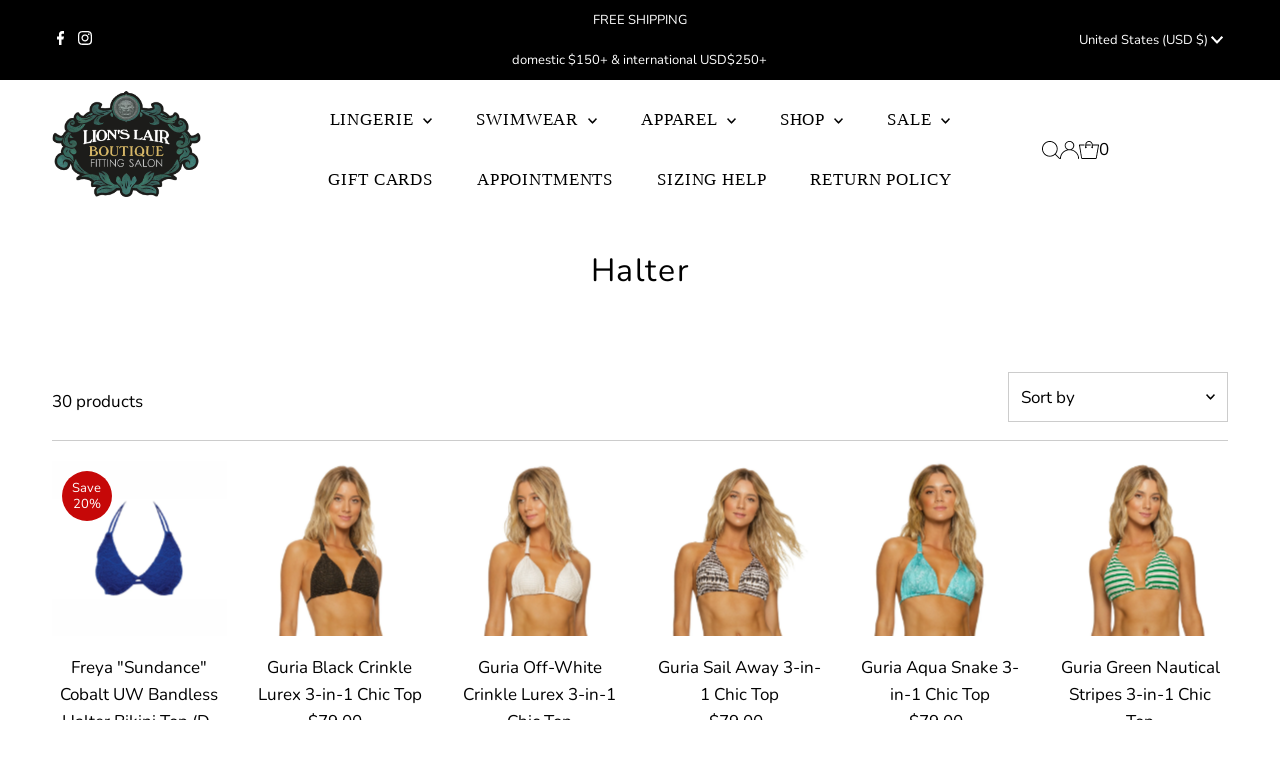

--- FILE ---
content_type: text/html; charset=utf-8
request_url: https://www.llswim.com/collections/halter
body_size: 70415
content:
<!DOCTYPE html>
<html lang="en" class="no-js" lang="en">
<head>
	<!-- Added by AVADA SEO Suite -->
	













	<!-- /Added by AVADA SEO Suite -->
<!-- starapps_core_start -->
<!-- This code is automatically managed by StarApps Studio -->
<!-- Please contact support@starapps.studio for any help -->
<!-- File location: snippets/starapps-core.liquid -->



<!-- starapps_core_end -->

  <meta charset="utf-8" />
  <meta name="viewport" content="width=device-width,initial-scale=1">

  <!-- Establish early connection to external domains -->
  <link rel="preconnect" href="https://cdn.shopify.com" crossorigin>
  <link rel="preconnect" href="https://fonts.shopify.com" crossorigin>
  <link rel="preconnect" href="https://monorail-edge.shopifysvc.com">
  <link rel="preconnect" href="//ajax.googleapis.com" crossorigin /><!-- Preload onDomain stylesheets and script libraries -->
  <link rel="preload" href="//www.llswim.com/cdn/shop/t/6/assets/stylesheet.css?v=169076984054931546951680626480" as="style">
  <link rel="preload" as="font" href="//www.llswim.com/cdn/fonts/nunito/nunito_n4.fc49103dc396b42cae9460289072d384b6c6eb63.woff2" type="font/woff2" crossorigin>
  <link rel="preload" as="font" href="" type="font/woff2" crossorigin>
  <link rel="preload" as="font" href="//www.llswim.com/cdn/fonts/nunito/nunito_n4.fc49103dc396b42cae9460289072d384b6c6eb63.woff2" type="font/woff2" crossorigin>
  <link rel="preload" href="//www.llswim.com/cdn/shop/t/6/assets/eventemitter3.min.js?v=27939738353326123541680541496" as="script">
  <link rel="preload" href="//www.llswim.com/cdn/shop/t/6/assets/theme.js?v=7819372810565775881680541496" as="script">

  <link rel="shortcut icon" href="//www.llswim.com/cdn/shop/files/LL-Square2LOGOFAVICON.png?crop=center&height=32&v=1680625910&width=32" type="image/png" />
  <link rel="canonical" href="https://www.llswim.com/collections/halter" />

  <title>Halter &ndash; Lion&#39;s Lair Boutique</title>
  

  

  
<meta property="og:image" content="http://www.llswim.com/cdn/shop/files/LL-HS_logo_SIGN-LOGO-transp_copy.png?v=1668885524&width=1024">
  <meta property="og:image:secure_url" content="https://www.llswim.com/cdn/shop/files/LL-HS_logo_SIGN-LOGO-transp_copy.png?v=1668885524&width=1024">
  <meta property="og:image:width" content="1200">
  <meta property="og:image:height" content="628">
<meta property="og:site_name" content="Lion&#39;s Lair Boutique">



<meta name="twitter:card" content="summary">


<meta name="twitter:site" content="@">



  <style data-shopify>
:root {
    --main-family: Nunito;
    --main-weight: 400;
    --main-style: normal;
    --main-spacing: 0em;
    --nav-family: "SF Mono";
    --nav-weight: 400;
    --nav-style: normal;
    --nav-spacing: 0.050em;
    --heading-family: Nunito;
    --heading-weight: 400;
    --heading-style: normal;
    --heading-spacing: 0.050em;
    --font-size: 17px;
    --nav-size: 17px;
    --h1-size: 32px;
    --h2-size: 25px;
    --h3-size: 19px;
    --header-wrapper-background: #ffffff;
    --background: #ffffff;
    --header-link-color: #000000;
    --announcement-background: #000000;
    --announcement-text: #ffffff;
    --header-icons: #ffffff;
    --header-icons-hover: #ffffff;
    --mobile-header-icons: ;
    --text-color: #000000;
    --link-color: #000000;
    --sale-color: #c60808;
    --dotted-color: #cccccc;
    --button-color: #cfa3a3;
    --button-hover: #747473;
    --button-text: #ffffff;
    --secondary-button-color: #cda898;
    --secondary-button-hover: #b3b1b0;
    --secondary-button-text: #ffffff;
    --direction-color: #000000;
    --direction-background: #ffffff;
    --direction-hover: #e7e7e7;
    --footer-background: #000000;
    --footer-text: #ffffff;
    --footer-icons-color: #ffffff;
    --footer-input: #ffffff;
    --footer-input-text: #000000;
    --footer-button: #000000;
    --footer-button-text: #ffffff;
    --nav-color: #ffffff;
    --nav-hover-color: rgba(0,0,0,0);
    --nav-background-color: #747473;
    --nav-hover-link-color: #747473;
    --nav-border-color: rgba(0,0,0,0);
    --dropdown-background-color: #ffffff;
    --dropdown-link-color: #000000;
    --dropdown-link-hover-color: #cfb5b2;
    --dropdown-min-width: 220px;
    --free-shipping-bg: #c6a088;
    --free-shipping-text: #ffffff;
    --error-color: #c60808;
    --error-color-light: #fdd0d0;
    --swatch-height: 40px;
    --swatch-width: 44px;
    --tool-tip-width: -20;
    --icon-border-color: #e6e6e6;
    --select-arrow-bg: url(//www.llswim.com/cdn/shop/t/6/assets/select-arrow.png?v=112595941721225094991680541496);
    --keyboard-focus-color: #f3f3f3;
    --keyboard-focus-border-style: solid;
    --keyboard-focus-border-weight: 1;
    --price-unit-price: #999999;
    --color-filter-size: 20px;
    --color-body-text: var(--text-color);
    --color-body: var(--background);
    --color-bg: var(--background);
    --section-margins: 40px;

    --star-active: rgb(0, 0, 0);
    --star-inactive: rgb(204, 204, 204);

    
      --button-corners: 3px;
    

    --section-background: #ffffff;
    --desktop-section-height: ;
    --mobile-section-height: ;

  }
  @media (max-width: 740px) {
    :root {
      --font-size: calc(17px - (17px * 0.15));
      --nav-size: calc(17px - (17px * 0.15));
      --h1-size: calc(32px - (32px * 0.15));
      --h2-size: calc(25px - (25px * 0.15));
      --h3-size: calc(19px - (19px * 0.15));
    }
  }
</style>


  <link rel="stylesheet" href="//www.llswim.com/cdn/shop/t/6/assets/stylesheet.css?v=169076984054931546951680626480" type="text/css">

  <style>
  @font-face {
  font-family: Nunito;
  font-weight: 400;
  font-style: normal;
  font-display: swap;
  src: url("//www.llswim.com/cdn/fonts/nunito/nunito_n4.fc49103dc396b42cae9460289072d384b6c6eb63.woff2") format("woff2"),
       url("//www.llswim.com/cdn/fonts/nunito/nunito_n4.5d26d13beeac3116db2479e64986cdeea4c8fbdd.woff") format("woff");
}

  
  @font-face {
  font-family: Nunito;
  font-weight: 400;
  font-style: normal;
  font-display: swap;
  src: url("//www.llswim.com/cdn/fonts/nunito/nunito_n4.fc49103dc396b42cae9460289072d384b6c6eb63.woff2") format("woff2"),
       url("//www.llswim.com/cdn/fonts/nunito/nunito_n4.5d26d13beeac3116db2479e64986cdeea4c8fbdd.woff") format("woff");
}

  @font-face {
  font-family: Nunito;
  font-weight: 700;
  font-style: normal;
  font-display: swap;
  src: url("//www.llswim.com/cdn/fonts/nunito/nunito_n7.37cf9b8cf43b3322f7e6e13ad2aad62ab5dc9109.woff2") format("woff2"),
       url("//www.llswim.com/cdn/fonts/nunito/nunito_n7.45cfcfadc6630011252d54d5f5a2c7c98f60d5de.woff") format("woff");
}

  @font-face {
  font-family: Nunito;
  font-weight: 400;
  font-style: italic;
  font-display: swap;
  src: url("//www.llswim.com/cdn/fonts/nunito/nunito_i4.fd53bf99043ab6c570187ed42d1b49192135de96.woff2") format("woff2"),
       url("//www.llswim.com/cdn/fonts/nunito/nunito_i4.cb3876a003a73aaae5363bb3e3e99d45ec598cc6.woff") format("woff");
}

  @font-face {
  font-family: Nunito;
  font-weight: 700;
  font-style: italic;
  font-display: swap;
  src: url("//www.llswim.com/cdn/fonts/nunito/nunito_i7.3f8ba2027bc9ceb1b1764ecab15bae73f86c4632.woff2") format("woff2"),
       url("//www.llswim.com/cdn/fonts/nunito/nunito_i7.82bfb5f86ec77ada3c9f660da22064c2e46e1469.woff") format("woff");
}

  </style>

  <script>window.performance && window.performance.mark && window.performance.mark('shopify.content_for_header.start');</script><meta name="facebook-domain-verification" content="akjlx0mktsjvvk69ji2e3v4gzj2y48">
<meta name="google-site-verification" content="CqQmhOHMbOu8r7LzGJzNHtuUlE8BjHULzH09yXBOs64">
<meta id="shopify-digital-wallet" name="shopify-digital-wallet" content="/68285006123/digital_wallets/dialog">
<meta name="shopify-checkout-api-token" content="2ca7e80c21bb8cfe5908ff066206ccf5">
<link rel="alternate" type="application/atom+xml" title="Feed" href="/collections/halter.atom" />
<link rel="next" href="/collections/halter?page=2">
<link rel="alternate" hreflang="x-default" href="https://www.llswim.com/collections/halter">
<link rel="alternate" hreflang="en" href="https://www.llswim.com/collections/halter">
<link rel="alternate" hreflang="en-AU" href="https://www.llswim.com/en-au/collections/halter">
<link rel="alternate" hreflang="en-CA" href="https://www.llswim.com/en-ca/collections/halter">
<link rel="alternate" hreflang="en-FR" href="https://www.llswim.com/en-fr/collections/halter">
<link rel="alternate" hreflang="en-DE" href="https://www.llswim.com/en-de/collections/halter">
<link rel="alternate" hreflang="en-JP" href="https://www.llswim.com/en-jp/collections/halter">
<link rel="alternate" hreflang="en-GB" href="https://www.llswim.com/en-gb/collections/halter">
<link rel="alternate" type="application/json+oembed" href="https://www.llswim.com/collections/halter.oembed">
<script async="async" src="/checkouts/internal/preloads.js?locale=en-US"></script>
<link rel="preconnect" href="https://shop.app" crossorigin="anonymous">
<script async="async" src="https://shop.app/checkouts/internal/preloads.js?locale=en-US&shop_id=68285006123" crossorigin="anonymous"></script>
<script id="apple-pay-shop-capabilities" type="application/json">{"shopId":68285006123,"countryCode":"US","currencyCode":"USD","merchantCapabilities":["supports3DS"],"merchantId":"gid:\/\/shopify\/Shop\/68285006123","merchantName":"Lion's Lair Boutique","requiredBillingContactFields":["postalAddress","email","phone"],"requiredShippingContactFields":["postalAddress","email","phone"],"shippingType":"shipping","supportedNetworks":["visa","masterCard","amex","discover","elo","jcb"],"total":{"type":"pending","label":"Lion's Lair Boutique","amount":"1.00"},"shopifyPaymentsEnabled":true,"supportsSubscriptions":true}</script>
<script id="shopify-features" type="application/json">{"accessToken":"2ca7e80c21bb8cfe5908ff066206ccf5","betas":["rich-media-storefront-analytics"],"domain":"www.llswim.com","predictiveSearch":true,"shopId":68285006123,"locale":"en"}</script>
<script>var Shopify = Shopify || {};
Shopify.shop = "lions-lair-boutique.myshopify.com";
Shopify.locale = "en";
Shopify.currency = {"active":"USD","rate":"1.0"};
Shopify.country = "US";
Shopify.theme = {"name":"WAU Edits #4964 Testament","id":147346522411,"schema_name":"Testament","schema_version":"10.0.0","theme_store_id":623,"role":"main"};
Shopify.theme.handle = "null";
Shopify.theme.style = {"id":null,"handle":null};
Shopify.cdnHost = "www.llswim.com/cdn";
Shopify.routes = Shopify.routes || {};
Shopify.routes.root = "/";</script>
<script type="module">!function(o){(o.Shopify=o.Shopify||{}).modules=!0}(window);</script>
<script>!function(o){function n(){var o=[];function n(){o.push(Array.prototype.slice.apply(arguments))}return n.q=o,n}var t=o.Shopify=o.Shopify||{};t.loadFeatures=n(),t.autoloadFeatures=n()}(window);</script>
<script>
  window.ShopifyPay = window.ShopifyPay || {};
  window.ShopifyPay.apiHost = "shop.app\/pay";
  window.ShopifyPay.redirectState = null;
</script>
<script id="shop-js-analytics" type="application/json">{"pageType":"collection"}</script>
<script defer="defer" async type="module" src="//www.llswim.com/cdn/shopifycloud/shop-js/modules/v2/client.init-shop-cart-sync_C5BV16lS.en.esm.js"></script>
<script defer="defer" async type="module" src="//www.llswim.com/cdn/shopifycloud/shop-js/modules/v2/chunk.common_CygWptCX.esm.js"></script>
<script type="module">
  await import("//www.llswim.com/cdn/shopifycloud/shop-js/modules/v2/client.init-shop-cart-sync_C5BV16lS.en.esm.js");
await import("//www.llswim.com/cdn/shopifycloud/shop-js/modules/v2/chunk.common_CygWptCX.esm.js");

  window.Shopify.SignInWithShop?.initShopCartSync?.({"fedCMEnabled":true,"windoidEnabled":true});

</script>
<script>
  window.Shopify = window.Shopify || {};
  if (!window.Shopify.featureAssets) window.Shopify.featureAssets = {};
  window.Shopify.featureAssets['shop-js'] = {"shop-cart-sync":["modules/v2/client.shop-cart-sync_ZFArdW7E.en.esm.js","modules/v2/chunk.common_CygWptCX.esm.js"],"init-fed-cm":["modules/v2/client.init-fed-cm_CmiC4vf6.en.esm.js","modules/v2/chunk.common_CygWptCX.esm.js"],"shop-button":["modules/v2/client.shop-button_tlx5R9nI.en.esm.js","modules/v2/chunk.common_CygWptCX.esm.js"],"shop-cash-offers":["modules/v2/client.shop-cash-offers_DOA2yAJr.en.esm.js","modules/v2/chunk.common_CygWptCX.esm.js","modules/v2/chunk.modal_D71HUcav.esm.js"],"init-windoid":["modules/v2/client.init-windoid_sURxWdc1.en.esm.js","modules/v2/chunk.common_CygWptCX.esm.js"],"shop-toast-manager":["modules/v2/client.shop-toast-manager_ClPi3nE9.en.esm.js","modules/v2/chunk.common_CygWptCX.esm.js"],"init-shop-email-lookup-coordinator":["modules/v2/client.init-shop-email-lookup-coordinator_B8hsDcYM.en.esm.js","modules/v2/chunk.common_CygWptCX.esm.js"],"init-shop-cart-sync":["modules/v2/client.init-shop-cart-sync_C5BV16lS.en.esm.js","modules/v2/chunk.common_CygWptCX.esm.js"],"avatar":["modules/v2/client.avatar_BTnouDA3.en.esm.js"],"pay-button":["modules/v2/client.pay-button_FdsNuTd3.en.esm.js","modules/v2/chunk.common_CygWptCX.esm.js"],"init-customer-accounts":["modules/v2/client.init-customer-accounts_DxDtT_ad.en.esm.js","modules/v2/client.shop-login-button_C5VAVYt1.en.esm.js","modules/v2/chunk.common_CygWptCX.esm.js","modules/v2/chunk.modal_D71HUcav.esm.js"],"init-shop-for-new-customer-accounts":["modules/v2/client.init-shop-for-new-customer-accounts_ChsxoAhi.en.esm.js","modules/v2/client.shop-login-button_C5VAVYt1.en.esm.js","modules/v2/chunk.common_CygWptCX.esm.js","modules/v2/chunk.modal_D71HUcav.esm.js"],"shop-login-button":["modules/v2/client.shop-login-button_C5VAVYt1.en.esm.js","modules/v2/chunk.common_CygWptCX.esm.js","modules/v2/chunk.modal_D71HUcav.esm.js"],"init-customer-accounts-sign-up":["modules/v2/client.init-customer-accounts-sign-up_CPSyQ0Tj.en.esm.js","modules/v2/client.shop-login-button_C5VAVYt1.en.esm.js","modules/v2/chunk.common_CygWptCX.esm.js","modules/v2/chunk.modal_D71HUcav.esm.js"],"shop-follow-button":["modules/v2/client.shop-follow-button_Cva4Ekp9.en.esm.js","modules/v2/chunk.common_CygWptCX.esm.js","modules/v2/chunk.modal_D71HUcav.esm.js"],"checkout-modal":["modules/v2/client.checkout-modal_BPM8l0SH.en.esm.js","modules/v2/chunk.common_CygWptCX.esm.js","modules/v2/chunk.modal_D71HUcav.esm.js"],"lead-capture":["modules/v2/client.lead-capture_Bi8yE_yS.en.esm.js","modules/v2/chunk.common_CygWptCX.esm.js","modules/v2/chunk.modal_D71HUcav.esm.js"],"shop-login":["modules/v2/client.shop-login_D6lNrXab.en.esm.js","modules/v2/chunk.common_CygWptCX.esm.js","modules/v2/chunk.modal_D71HUcav.esm.js"],"payment-terms":["modules/v2/client.payment-terms_CZxnsJam.en.esm.js","modules/v2/chunk.common_CygWptCX.esm.js","modules/v2/chunk.modal_D71HUcav.esm.js"]};
</script>
<script>(function() {
  var isLoaded = false;
  function asyncLoad() {
    if (isLoaded) return;
    isLoaded = true;
    var urls = ["https:\/\/seo.apps.avada.io\/scripttag\/avada-seo-installed.js?shop=lions-lair-boutique.myshopify.com"];
    for (var i = 0; i < urls.length; i++) {
      var s = document.createElement('script');
      s.type = 'text/javascript';
      s.async = true;
      s.src = urls[i];
      var x = document.getElementsByTagName('script')[0];
      x.parentNode.insertBefore(s, x);
    }
  };
  if(window.attachEvent) {
    window.attachEvent('onload', asyncLoad);
  } else {
    window.addEventListener('load', asyncLoad, false);
  }
})();</script>
<script id="__st">var __st={"a":68285006123,"offset":-18000,"reqid":"edb1f375-b79e-4c09-8538-49ba6f2f93b9-1768799659","pageurl":"www.llswim.com\/collections\/halter","u":"38b61f7c5ef7","p":"collection","rtyp":"collection","rid":437447164203};</script>
<script>window.ShopifyPaypalV4VisibilityTracking = true;</script>
<script id="captcha-bootstrap">!function(){'use strict';const t='contact',e='account',n='new_comment',o=[[t,t],['blogs',n],['comments',n],[t,'customer']],c=[[e,'customer_login'],[e,'guest_login'],[e,'recover_customer_password'],[e,'create_customer']],r=t=>t.map((([t,e])=>`form[action*='/${t}']:not([data-nocaptcha='true']) input[name='form_type'][value='${e}']`)).join(','),a=t=>()=>t?[...document.querySelectorAll(t)].map((t=>t.form)):[];function s(){const t=[...o],e=r(t);return a(e)}const i='password',u='form_key',d=['recaptcha-v3-token','g-recaptcha-response','h-captcha-response',i],f=()=>{try{return window.sessionStorage}catch{return}},m='__shopify_v',_=t=>t.elements[u];function p(t,e,n=!1){try{const o=window.sessionStorage,c=JSON.parse(o.getItem(e)),{data:r}=function(t){const{data:e,action:n}=t;return t[m]||n?{data:e,action:n}:{data:t,action:n}}(c);for(const[e,n]of Object.entries(r))t.elements[e]&&(t.elements[e].value=n);n&&o.removeItem(e)}catch(o){console.error('form repopulation failed',{error:o})}}const l='form_type',E='cptcha';function T(t){t.dataset[E]=!0}const w=window,h=w.document,L='Shopify',v='ce_forms',y='captcha';let A=!1;((t,e)=>{const n=(g='f06e6c50-85a8-45c8-87d0-21a2b65856fe',I='https://cdn.shopify.com/shopifycloud/storefront-forms-hcaptcha/ce_storefront_forms_captcha_hcaptcha.v1.5.2.iife.js',D={infoText:'Protected by hCaptcha',privacyText:'Privacy',termsText:'Terms'},(t,e,n)=>{const o=w[L][v],c=o.bindForm;if(c)return c(t,g,e,D).then(n);var r;o.q.push([[t,g,e,D],n]),r=I,A||(h.body.append(Object.assign(h.createElement('script'),{id:'captcha-provider',async:!0,src:r})),A=!0)});var g,I,D;w[L]=w[L]||{},w[L][v]=w[L][v]||{},w[L][v].q=[],w[L][y]=w[L][y]||{},w[L][y].protect=function(t,e){n(t,void 0,e),T(t)},Object.freeze(w[L][y]),function(t,e,n,w,h,L){const[v,y,A,g]=function(t,e,n){const i=e?o:[],u=t?c:[],d=[...i,...u],f=r(d),m=r(i),_=r(d.filter((([t,e])=>n.includes(e))));return[a(f),a(m),a(_),s()]}(w,h,L),I=t=>{const e=t.target;return e instanceof HTMLFormElement?e:e&&e.form},D=t=>v().includes(t);t.addEventListener('submit',(t=>{const e=I(t);if(!e)return;const n=D(e)&&!e.dataset.hcaptchaBound&&!e.dataset.recaptchaBound,o=_(e),c=g().includes(e)&&(!o||!o.value);(n||c)&&t.preventDefault(),c&&!n&&(function(t){try{if(!f())return;!function(t){const e=f();if(!e)return;const n=_(t);if(!n)return;const o=n.value;o&&e.removeItem(o)}(t);const e=Array.from(Array(32),(()=>Math.random().toString(36)[2])).join('');!function(t,e){_(t)||t.append(Object.assign(document.createElement('input'),{type:'hidden',name:u})),t.elements[u].value=e}(t,e),function(t,e){const n=f();if(!n)return;const o=[...t.querySelectorAll(`input[type='${i}']`)].map((({name:t})=>t)),c=[...d,...o],r={};for(const[a,s]of new FormData(t).entries())c.includes(a)||(r[a]=s);n.setItem(e,JSON.stringify({[m]:1,action:t.action,data:r}))}(t,e)}catch(e){console.error('failed to persist form',e)}}(e),e.submit())}));const S=(t,e)=>{t&&!t.dataset[E]&&(n(t,e.some((e=>e===t))),T(t))};for(const o of['focusin','change'])t.addEventListener(o,(t=>{const e=I(t);D(e)&&S(e,y())}));const B=e.get('form_key'),M=e.get(l),P=B&&M;t.addEventListener('DOMContentLoaded',(()=>{const t=y();if(P)for(const e of t)e.elements[l].value===M&&p(e,B);[...new Set([...A(),...v().filter((t=>'true'===t.dataset.shopifyCaptcha))])].forEach((e=>S(e,t)))}))}(h,new URLSearchParams(w.location.search),n,t,e,['guest_login'])})(!1,!0)}();</script>
<script integrity="sha256-4kQ18oKyAcykRKYeNunJcIwy7WH5gtpwJnB7kiuLZ1E=" data-source-attribution="shopify.loadfeatures" defer="defer" src="//www.llswim.com/cdn/shopifycloud/storefront/assets/storefront/load_feature-a0a9edcb.js" crossorigin="anonymous"></script>
<script crossorigin="anonymous" defer="defer" src="//www.llswim.com/cdn/shopifycloud/storefront/assets/shopify_pay/storefront-65b4c6d7.js?v=20250812"></script>
<script data-source-attribution="shopify.dynamic_checkout.dynamic.init">var Shopify=Shopify||{};Shopify.PaymentButton=Shopify.PaymentButton||{isStorefrontPortableWallets:!0,init:function(){window.Shopify.PaymentButton.init=function(){};var t=document.createElement("script");t.src="https://www.llswim.com/cdn/shopifycloud/portable-wallets/latest/portable-wallets.en.js",t.type="module",document.head.appendChild(t)}};
</script>
<script data-source-attribution="shopify.dynamic_checkout.buyer_consent">
  function portableWalletsHideBuyerConsent(e){var t=document.getElementById("shopify-buyer-consent"),n=document.getElementById("shopify-subscription-policy-button");t&&n&&(t.classList.add("hidden"),t.setAttribute("aria-hidden","true"),n.removeEventListener("click",e))}function portableWalletsShowBuyerConsent(e){var t=document.getElementById("shopify-buyer-consent"),n=document.getElementById("shopify-subscription-policy-button");t&&n&&(t.classList.remove("hidden"),t.removeAttribute("aria-hidden"),n.addEventListener("click",e))}window.Shopify?.PaymentButton&&(window.Shopify.PaymentButton.hideBuyerConsent=portableWalletsHideBuyerConsent,window.Shopify.PaymentButton.showBuyerConsent=portableWalletsShowBuyerConsent);
</script>
<script data-source-attribution="shopify.dynamic_checkout.cart.bootstrap">document.addEventListener("DOMContentLoaded",(function(){function t(){return document.querySelector("shopify-accelerated-checkout-cart, shopify-accelerated-checkout")}if(t())Shopify.PaymentButton.init();else{new MutationObserver((function(e,n){t()&&(Shopify.PaymentButton.init(),n.disconnect())})).observe(document.body,{childList:!0,subtree:!0})}}));
</script>
<script id='scb4127' type='text/javascript' async='' src='https://www.llswim.com/cdn/shopifycloud/privacy-banner/storefront-banner.js'></script><link id="shopify-accelerated-checkout-styles" rel="stylesheet" media="screen" href="https://www.llswim.com/cdn/shopifycloud/portable-wallets/latest/accelerated-checkout-backwards-compat.css" crossorigin="anonymous">
<style id="shopify-accelerated-checkout-cart">
        #shopify-buyer-consent {
  margin-top: 1em;
  display: inline-block;
  width: 100%;
}

#shopify-buyer-consent.hidden {
  display: none;
}

#shopify-subscription-policy-button {
  background: none;
  border: none;
  padding: 0;
  text-decoration: underline;
  font-size: inherit;
  cursor: pointer;
}

#shopify-subscription-policy-button::before {
  box-shadow: none;
}

      </style>

<script>window.performance && window.performance.mark && window.performance.mark('shopify.content_for_header.end');</script>

<!-- BEGIN app block: shopify://apps/swatch-king/blocks/variant-swatch-king/0850b1e4-ba30-4a0d-a8f4-f9a939276d7d -->


















































  <script>
    window.vsk_data = function(){
      return {
        "block_collection_settings": {"alignment":"center","enable":true,"swatch_location":"After image","switch_on_hover":true,"preselect_variant":false,"current_template":"collection"},
        "currency": "USD",
        "currency_symbol": "$",
        "primary_locale": "en",
        "localized_string": {},
        "app_setting_styles": {"products_swatch_presentation":{"slide_left_button_svg":"","slide_right_button_svg":""},"collections_swatch_presentation":{"minified":false,"minified_products":false,"minified_template":"+{count}","slide_left_button_svg":"","minified_display_count":[3,6],"slide_right_button_svg":""}},
        "app_setting": {"display_logs":false,"default_preset":583004,"pre_hide_strategy":"hide-all-theme-selectors","swatch_url_source":"cdn","product_data_source":"storefront","data_url_source":"cdn","new_script":true},
        "app_setting_config": {"app_execution_strategy":"all","collections_options_disabled":null,"default_swatch_image":"","do_not_select_an_option":{"text":"Select a {{ option_name }}","status":true,"control_add_to_cart":true,"allow_virtual_trigger":true,"make_a_selection_text":"Select a {{ option_name }}","auto_select_options_list":[]},"history_free_group_navigation":false,"notranslate":false,"products_options_disabled":null,"size_chart":{"type":"theme","labels":"size,sizes,taille,größe,tamanho,tamaño,koko,サイズ","position":"right","size_chart_app":"","size_chart_app_css":"","size_chart_app_selector":""},"session_storage_timeout_seconds":60,"enable_swatch":{"cart":{"enable_on_cart_product_grid":true,"enable_on_cart_featured_product":true},"home":{"enable_on_home_product_grid":true,"enable_on_home_featured_product":true},"pages":{"enable_on_custom_product_grid":true,"enable_on_custom_featured_product":true},"article":{"enable_on_article_product_grid":true,"enable_on_article_featured_product":true},"products":{"enable_on_main_product":true,"enable_on_product_grid":true},"collections":{"enable_on_collection_quick_view":true,"enable_on_collection_product_grid":true},"list_collections":{"enable_on_list_collection_quick_view":true,"enable_on_list_collection_product_grid":true}},"product_template":{"group_swatches":true,"variant_swatches":true},"product_batch_size":250,"use_optimized_urls":true,"enable_error_tracking":true,"enable_event_tracking":false,"preset_badge":{"order":[{"name":"sold_out","order":0},{"name":"sale","order":1},{"name":"new","order":2}],"new_badge_text":"NEW","new_badge_color":"#FFFFFF","sale_badge_text":"SALE","sale_badge_color":"#FFFFFF","new_badge_bg_color":"#121212D1","sale_badge_bg_color":"#D91C01D1","sold_out_badge_text":"SOLD OUT","sold_out_badge_color":"#FFFFFF","new_show_when_all_same":false,"sale_show_when_all_same":false,"sold_out_badge_bg_color":"#BBBBBBD1","new_product_max_duration":90,"sold_out_show_when_all_same":true,"min_price_diff_for_sale_badge":5}},
        "theme_settings_map": {"144712368427":56237,"146199839019":56237,"141958676779":350101,"162352005419":56237,"138388668715":56237,"138387947819":79239,"147346522411":56237},
        "theme_settings": {"56237":{"id":56237,"configurations":{"products":{"theme_type":"dawn","swatch_root":{"position":"before","selector":".gpo-element.gpo-form__group,.product__variants-swatches, .product-add","groups_selector":"","section_selector":".product__section-container","secondary_position":"","secondary_selector":"","use_section_as_root":true},"option_selectors":".gpo-element.gpo-form__group input,.selector-wrapper select, .swatch-element input","selectors_to_hide":[".selector-wrapper,.gpo-element.gpo-form__group",".swatches__container",".swatch.clearfix"],"json_data_selector":"","add_to_cart_selector":".product-add input[name=\"button\"]","custom_button_params":{"data":[{"value_attribute":"data-value","option_attribute":"data-name"}],"selected_selector":".active"},"option_index_attributes":["data-index","data-option-position","data-object","data-product-option","data-option-index","name"],"add_to_cart_text_selector":".product-add input[name=\"button\"]","selectors_to_hide_override":"","add_to_cart_enabled_classes":"","add_to_cart_disabled_classes":""},"collections":{"grid_updates":[{"name":"On sale","template":"\u003cdiv class=\"sale-item icn\" {{display_on_available}} {{display_on_sale}}\n\n\u003eSALE\u003c\/div\u003e","display_position":"top","display_selector":".product-index-inner","element_selector":".sale-item"},{"name":"Sold out","template":"\u003cdiv class=\"so icn\" {{display_on_sold_out}}\u003eSOLD OUT\u003c\/div\u003e","display_position":"top","display_selector":".product-index-inner","element_selector":".so"},{"name":"price","template":"\u003cdiv class=\"sa-price-wrapper\"\u003e\n\u003cspan class=\"sa-compare-at-price\" {display_on_sale}\u003e{{compare_at_price_with_format}}\u0026nbsp\u003c\/span\u003e\n\u003cspan class=\"sa-price\" \u003e{price_with_format}\u003c\/span\u003e\n\u003cdiv class=\"price__badges_custom\"\u003e\u003c\/div\u003e\u003c\/div\u003e","display_position":"replace","display_selector":".price:not(.price--listing), .price.price--listing","element_selector":""}],"data_selectors":{"url":"a","title":"span.prod-title, .product-info-inner h3 ","attributes":[],"form_input":"","featured_image":".prod-image[style] img, .prod-image .reveal img:not(.hidden img) ","secondary_image":".prod-image .hidden img"},"attribute_updates":[{"selector":null,"template":null,"attribute":null}],"selectors_to_hide":[".prod-colors"],"json_data_selector":"[sa-swatch-json]","swatch_root_selector":".collection .product-index, [data-section-type=\"homepage-products\"] .product-index, .homepage-section .owl-item, [data-section-type=\"recently-viewed\"] .product-index, .product-recommendations .product-index","swatch_display_options":[{"label":"After image","position":"after","selector":".prod-image"},{"label":"After price","position":"after","selector":".price, .sa-price"},{"label":"After title","position":"after","selector":".product-info h3, .prod-title"}]}},"settings":{"products":{"handleize":false,"init_deferred":false,"label_split_symbol":":","size_chart_selector":"","persist_group_variant":true,"hide_single_value_option":"none"},"collections":{"layer_index":5,"display_label":false,"continuous_lookup":3000,"json_data_from_api":true,"label_split_symbol":"-","price_trailing_zeroes":true,"hide_single_value_option":"none"}},"custom_scripts":[],"custom_css":".sa-compare-at-price {text-decoration: line-through; color: #616161; font-style: normal;}\r\n.sa-price {color: #ff0000; font-style: normal;}","theme_store_ids":[623],"schema_theme_names":["Testament"],"pre_hide_css_code":null},"56237":{"id":56237,"configurations":{"products":{"theme_type":"dawn","swatch_root":{"position":"before","selector":".gpo-element.gpo-form__group,.product__variants-swatches, .product-add","groups_selector":"","section_selector":".product__section-container","secondary_position":"","secondary_selector":"","use_section_as_root":true},"option_selectors":".gpo-element.gpo-form__group input,.selector-wrapper select, .swatch-element input","selectors_to_hide":[".selector-wrapper,.gpo-element.gpo-form__group",".swatches__container",".swatch.clearfix"],"json_data_selector":"","add_to_cart_selector":".product-add input[name=\"button\"]","custom_button_params":{"data":[{"value_attribute":"data-value","option_attribute":"data-name"}],"selected_selector":".active"},"option_index_attributes":["data-index","data-option-position","data-object","data-product-option","data-option-index","name"],"add_to_cart_text_selector":".product-add input[name=\"button\"]","selectors_to_hide_override":"","add_to_cart_enabled_classes":"","add_to_cart_disabled_classes":""},"collections":{"grid_updates":[{"name":"On sale","template":"\u003cdiv class=\"sale-item icn\" {{display_on_available}} {{display_on_sale}}\n\n\u003eSALE\u003c\/div\u003e","display_position":"top","display_selector":".product-index-inner","element_selector":".sale-item"},{"name":"Sold out","template":"\u003cdiv class=\"so icn\" {{display_on_sold_out}}\u003eSOLD OUT\u003c\/div\u003e","display_position":"top","display_selector":".product-index-inner","element_selector":".so"},{"name":"price","template":"\u003cdiv class=\"sa-price-wrapper\"\u003e\n\u003cspan class=\"sa-compare-at-price\" {display_on_sale}\u003e{{compare_at_price_with_format}}\u0026nbsp\u003c\/span\u003e\n\u003cspan class=\"sa-price\" \u003e{price_with_format}\u003c\/span\u003e\n\u003cdiv class=\"price__badges_custom\"\u003e\u003c\/div\u003e\u003c\/div\u003e","display_position":"replace","display_selector":".price:not(.price--listing), .price.price--listing","element_selector":""}],"data_selectors":{"url":"a","title":"span.prod-title, .product-info-inner h3 ","attributes":[],"form_input":"","featured_image":".prod-image[style] img, .prod-image .reveal img:not(.hidden img) ","secondary_image":".prod-image .hidden img"},"attribute_updates":[{"selector":null,"template":null,"attribute":null}],"selectors_to_hide":[".prod-colors"],"json_data_selector":"[sa-swatch-json]","swatch_root_selector":".collection .product-index, [data-section-type=\"homepage-products\"] .product-index, .homepage-section .owl-item, [data-section-type=\"recently-viewed\"] .product-index, .product-recommendations .product-index","swatch_display_options":[{"label":"After image","position":"after","selector":".prod-image"},{"label":"After price","position":"after","selector":".price, .sa-price"},{"label":"After title","position":"after","selector":".product-info h3, .prod-title"}]}},"settings":{"products":{"handleize":false,"init_deferred":false,"label_split_symbol":":","size_chart_selector":"","persist_group_variant":true,"hide_single_value_option":"none"},"collections":{"layer_index":5,"display_label":false,"continuous_lookup":3000,"json_data_from_api":true,"label_split_symbol":"-","price_trailing_zeroes":true,"hide_single_value_option":"none"}},"custom_scripts":[],"custom_css":".sa-compare-at-price {text-decoration: line-through; color: #616161; font-style: normal;}\r\n.sa-price {color: #ff0000; font-style: normal;}","theme_store_ids":[623],"schema_theme_names":["Testament"],"pre_hide_css_code":null},"350101":{"id":350101,"configurations":{"products":{"theme_type":"dawn","swatch_root":{"position":"before","selector":"variant-radios, variant-selects, product-variants, variant-selection, product-variant-selector, .variant-wrapper, .variant-picker, .product-form__variants, .product-form__swatches, .swatches__container, .product-variants, .product__variant-select, .variations, form .swatch.clearfix, noscript[class*=\"product-form__noscript-wrapper\"]","groups_selector":"","section_selector":"[id*=\"shopify\"][id*=\"main\"][id*=\"template\"], [class*=\"featured\"][class*=\"product\"]:not([class*=\"collection\"]):not([class*=\"gallery\"]):not([class*=\"item\"]):not([class*=\"heading\"]), [class*=\"index\"] [data-section-type=\"product\"], [data-section-type=\"featured-product\"],  [class*=\"index\"] [data-section-type=\"product-template\"], [data-product-type=\"featured\"], #shopify-section-product-template","secondary_position":"","secondary_selector":"","use_section_as_root":true},"option_selectors":"[class*=\"variant\"] input[type=\"radio\"], [class*=\"form\"] input[type=\"radio\"], [class*=\"option\"] input[type=\"radio\"], .form__selectors input, variant-selects input, variant-selects select, variant-input input, .variant-wrapper select","selectors_to_hide":["variant-radios, variant-selects, product-variants, variant-selection, product-variant-selector, .variant-wrapper, .variant-picker, .product-form__variants, .product-form__swatches, .swatches__container, .product-variants, .product__variant-select, .variations, form .swatch.clearfix"],"json_data_selector":"","add_to_cart_selector":"[name=\"add\"], [data-action*=\"add\"][data-action*=\"cart\"], [data-product-atc],  [id*=\"addToCart\"], [data-add-button], [value=\"Add to cart\"]","custom_button_params":{"data":[{"value_attribute":"data-value","option_attribute":"data-name"}],"selected_selector":".active"},"option_index_attributes":["data-index","data-option-position","data-object","data-product-option","data-option-index","name","data-escape"],"add_to_cart_text_selector":"[name=\"add\"] \u003e span:not([class*=\"load\"]):not([class*=\"added\"]):not([class*=\"complete\"]):not([class*=\"symbol\"]), [data-add-to-cart-text], .atc-button--text, [data-add-button-text]","selectors_to_hide_override":"","add_to_cart_enabled_classes":"","add_to_cart_disabled_classes":""},"collections":{"grid_updates":[{"name":"price","template":"\u003cdiv class=\"price price--on-sale\"\u003e\n\u003cspan class=\"price-item price-item--regular\" {display_on_sale}\u003e{compare_at_price_with_format}\u003c\/span\u003e\n\u003cspan {display_on_sale}\u003e\u0026nbsp\u003c\/span\u003e\n\u003cspan class=\"price-item price-item--sale\" \u003e{price_with_format}\u003c\/span\u003e\n\u003c\/div\u003e","display_position":"replace","display_selector":"[class*=\"Price\"][class*=\"Heading\"], .grid-product__price, .price:not(.price-list .price), .product-price, .price-list, .product-grid--price, .product-card__price, .product__price, product-price, .product-item__price, [data-price-wrapper], .product-list-item-price, .product-item-price","element_selector":""}],"data_selectors":{"url":"a","title":"[class*=\"title\"] a","attributes":[],"form_input":"[name=\"id\"]","featured_image":"img:nth-child(1):not([class*=\"second\"] img):not(.product-item__bg__inner img):not([class*=\"two\"] img):not([class*=\"hidden\"] img), img[class*=\"primary\"], [class*=\"primary\"] img, .reveal img:not(.hidden img), [class*=\"main\"][class*=\"image\"] picture, [data-primary-media] img","secondary_image":"[class*=\"secondary\"] img:nth-child(2):not([class*=\"with\"]):not([class*=\"has\"]):not([class*=\"show\"]):not([class*=\"primary\"] img), .product-item__bg__under img, img[class*=\"alternate\"], .media--hover-effect img:nth-child(2), .hidden img, img.hidden, picture[style*=\"none\"], .not-first img, .product--hover-image img, .product-thumb-hover img, img.secondary-media-hidden, img[class*=\"secondary\"]"},"attribute_updates":[{"selector":null,"template":null,"attribute":null}],"selectors_to_hide":[],"json_data_selector":"[sa-swatch-json]","swatch_root_selector":".ProductItem, .product-item, .product-block, .grid-view-item, .product-grid li.grid__item, .grid-product, .product-grid-item, .type-product-grid-item, .product-card, .product-index, .grid .card:not(.grid__item .card), .grid product-card, .product-list-item, .product--root, .product-thumbnail, .collection-page__product, [data-product-item], [data-product-grid-item], [data-product-grid]","swatch_display_options":[{"label":"After image","position":"before","selector":"[class*=\"content\"][class*=\"card\"], [class*=\"info\"][class*=\"card\"], [class*=\"Info\"][class*=\"Item\"], [class*=\"info\"][class*=\"product\"]:not([class*=\"inner\"]),  [class*=\"grid\"][class*=\"meta\"], .product-details, [class*=\"product\"][class*=\"caption\"]"},{"label":"After price","position":"after","selector":"[class*=\"Price\"][class*=\"Heading\"], .grid-product__price, .price:not(.price-list .price), .product-price, .price-list, .product-grid--price, .product-card__price, .product__price, product-price, .product-item__price, [data-price-wrapper], .product-list-item-price, .product-item-price"},{"label":"After title","position":"after","selector":"[class*=\"title\"], [class*=\"heading\"]"}]}},"settings":{"products":{"handleize":false,"init_deferred":false,"label_split_symbol":":","size_chart_selector":"[aria-controls*=\"size-chart\"],[aria-controls*=\"size-guide\"]","persist_group_variant":true,"hide_single_value_option":"none"},"collections":{"layer_index":2,"display_label":false,"continuous_lookup":3000,"json_data_from_api":true,"label_split_symbol":"-","price_trailing_zeroes":false,"hide_single_value_option":"none"}},"custom_scripts":[],"custom_css":"","theme_store_ids":[],"schema_theme_names":["Unidentified"],"pre_hide_css_code":null},"56237":{"id":56237,"configurations":{"products":{"theme_type":"dawn","swatch_root":{"position":"before","selector":".gpo-element.gpo-form__group,.product__variants-swatches, .product-add","groups_selector":"","section_selector":".product__section-container","secondary_position":"","secondary_selector":"","use_section_as_root":true},"option_selectors":".gpo-element.gpo-form__group input,.selector-wrapper select, .swatch-element input","selectors_to_hide":[".selector-wrapper,.gpo-element.gpo-form__group",".swatches__container",".swatch.clearfix"],"json_data_selector":"","add_to_cart_selector":".product-add input[name=\"button\"]","custom_button_params":{"data":[{"value_attribute":"data-value","option_attribute":"data-name"}],"selected_selector":".active"},"option_index_attributes":["data-index","data-option-position","data-object","data-product-option","data-option-index","name"],"add_to_cart_text_selector":".product-add input[name=\"button\"]","selectors_to_hide_override":"","add_to_cart_enabled_classes":"","add_to_cart_disabled_classes":""},"collections":{"grid_updates":[{"name":"On sale","template":"\u003cdiv class=\"sale-item icn\" {{display_on_available}} {{display_on_sale}}\n\n\u003eSALE\u003c\/div\u003e","display_position":"top","display_selector":".product-index-inner","element_selector":".sale-item"},{"name":"Sold out","template":"\u003cdiv class=\"so icn\" {{display_on_sold_out}}\u003eSOLD OUT\u003c\/div\u003e","display_position":"top","display_selector":".product-index-inner","element_selector":".so"},{"name":"price","template":"\u003cdiv class=\"sa-price-wrapper\"\u003e\n\u003cspan class=\"sa-compare-at-price\" {display_on_sale}\u003e{{compare_at_price_with_format}}\u0026nbsp\u003c\/span\u003e\n\u003cspan class=\"sa-price\" \u003e{price_with_format}\u003c\/span\u003e\n\u003cdiv class=\"price__badges_custom\"\u003e\u003c\/div\u003e\u003c\/div\u003e","display_position":"replace","display_selector":".price:not(.price--listing), .price.price--listing","element_selector":""}],"data_selectors":{"url":"a","title":"span.prod-title, .product-info-inner h3 ","attributes":[],"form_input":"","featured_image":".prod-image[style] img, .prod-image .reveal img:not(.hidden img) ","secondary_image":".prod-image .hidden img"},"attribute_updates":[{"selector":null,"template":null,"attribute":null}],"selectors_to_hide":[".prod-colors"],"json_data_selector":"[sa-swatch-json]","swatch_root_selector":".collection .product-index, [data-section-type=\"homepage-products\"] .product-index, .homepage-section .owl-item, [data-section-type=\"recently-viewed\"] .product-index, .product-recommendations .product-index","swatch_display_options":[{"label":"After image","position":"after","selector":".prod-image"},{"label":"After price","position":"after","selector":".price, .sa-price"},{"label":"After title","position":"after","selector":".product-info h3, .prod-title"}]}},"settings":{"products":{"handleize":false,"init_deferred":false,"label_split_symbol":":","size_chart_selector":"","persist_group_variant":true,"hide_single_value_option":"none"},"collections":{"layer_index":5,"display_label":false,"continuous_lookup":3000,"json_data_from_api":true,"label_split_symbol":"-","price_trailing_zeroes":true,"hide_single_value_option":"none"}},"custom_scripts":[],"custom_css":".sa-compare-at-price {text-decoration: line-through; color: #616161; font-style: normal;}\r\n.sa-price {color: #ff0000; font-style: normal;}","theme_store_ids":[623],"schema_theme_names":["Testament"],"pre_hide_css_code":null},"56237":{"id":56237,"configurations":{"products":{"theme_type":"dawn","swatch_root":{"position":"before","selector":".gpo-element.gpo-form__group,.product__variants-swatches, .product-add","groups_selector":"","section_selector":".product__section-container","secondary_position":"","secondary_selector":"","use_section_as_root":true},"option_selectors":".gpo-element.gpo-form__group input,.selector-wrapper select, .swatch-element input","selectors_to_hide":[".selector-wrapper,.gpo-element.gpo-form__group",".swatches__container",".swatch.clearfix"],"json_data_selector":"","add_to_cart_selector":".product-add input[name=\"button\"]","custom_button_params":{"data":[{"value_attribute":"data-value","option_attribute":"data-name"}],"selected_selector":".active"},"option_index_attributes":["data-index","data-option-position","data-object","data-product-option","data-option-index","name"],"add_to_cart_text_selector":".product-add input[name=\"button\"]","selectors_to_hide_override":"","add_to_cart_enabled_classes":"","add_to_cart_disabled_classes":""},"collections":{"grid_updates":[{"name":"On sale","template":"\u003cdiv class=\"sale-item icn\" {{display_on_available}} {{display_on_sale}}\n\n\u003eSALE\u003c\/div\u003e","display_position":"top","display_selector":".product-index-inner","element_selector":".sale-item"},{"name":"Sold out","template":"\u003cdiv class=\"so icn\" {{display_on_sold_out}}\u003eSOLD OUT\u003c\/div\u003e","display_position":"top","display_selector":".product-index-inner","element_selector":".so"},{"name":"price","template":"\u003cdiv class=\"sa-price-wrapper\"\u003e\n\u003cspan class=\"sa-compare-at-price\" {display_on_sale}\u003e{{compare_at_price_with_format}}\u0026nbsp\u003c\/span\u003e\n\u003cspan class=\"sa-price\" \u003e{price_with_format}\u003c\/span\u003e\n\u003cdiv class=\"price__badges_custom\"\u003e\u003c\/div\u003e\u003c\/div\u003e","display_position":"replace","display_selector":".price:not(.price--listing), .price.price--listing","element_selector":""}],"data_selectors":{"url":"a","title":"span.prod-title, .product-info-inner h3 ","attributes":[],"form_input":"","featured_image":".prod-image[style] img, .prod-image .reveal img:not(.hidden img) ","secondary_image":".prod-image .hidden img"},"attribute_updates":[{"selector":null,"template":null,"attribute":null}],"selectors_to_hide":[".prod-colors"],"json_data_selector":"[sa-swatch-json]","swatch_root_selector":".collection .product-index, [data-section-type=\"homepage-products\"] .product-index, .homepage-section .owl-item, [data-section-type=\"recently-viewed\"] .product-index, .product-recommendations .product-index","swatch_display_options":[{"label":"After image","position":"after","selector":".prod-image"},{"label":"After price","position":"after","selector":".price, .sa-price"},{"label":"After title","position":"after","selector":".product-info h3, .prod-title"}]}},"settings":{"products":{"handleize":false,"init_deferred":false,"label_split_symbol":":","size_chart_selector":"","persist_group_variant":true,"hide_single_value_option":"none"},"collections":{"layer_index":5,"display_label":false,"continuous_lookup":3000,"json_data_from_api":true,"label_split_symbol":"-","price_trailing_zeroes":true,"hide_single_value_option":"none"}},"custom_scripts":[],"custom_css":".sa-compare-at-price {text-decoration: line-through; color: #616161; font-style: normal;}\r\n.sa-price {color: #ff0000; font-style: normal;}","theme_store_ids":[623],"schema_theme_names":["Testament"],"pre_hide_css_code":null},"79239":{"id":79239,"configurations":{"products":{"theme_type":"dawn","swatch_root":{"position":"before","selector":"variant-selects, variant-radios, [class*=\"product-form__noscript-wrapper\"]","groups_selector":"","section_selector":".product.grid,.featured-product","secondary_position":"","secondary_selector":"","use_section_as_root":true},"option_selectors":"variant-selects select, variant-radios input","selectors_to_hide":["variant-radios","variant-selects"],"json_data_selector":"","add_to_cart_selector":"[name=\"add\"]","custom_button_params":{"data":[{"value_attribute":"data-value","option_attribute":"data-name"}],"selected_selector":".active"},"option_index_attributes":["data-index","data-option-position","data-object","data-product-option","data-option-index","name"],"add_to_cart_text_selector":"[name=\"add\"]\u003espan","selectors_to_hide_override":"","add_to_cart_enabled_classes":"","add_to_cart_disabled_classes":""},"collections":{"grid_updates":[{"name":"Sold out","template":"\u003cdiv class=\"card__badge\" {{ display_on_sold_out }}\u003e\u003cspan class=\"badge badge--bottom-left color-inverse\"\u003eSold out\u003c\/span\u003e\u003c\/div\u003e","display_position":"bottom","display_selector":".card__inner","element_selector":".card__badge .color-inverse"},{"name":"On Sale","template":"\u003cdiv class=\"card__badge bottom left\" {{ display_on_available }} {{ display_on_sale }}\u003e\n  \u003cspan class=\"badge badge--bottom-left color-accent-2\"\u003eSale\u003c\/span\u003e\n\u003c\/div\u003e","display_position":"replace","display_selector":".card__badge.bottom.left","element_selector":""},{"name":"price","template":"\u003cdiv class=\"price price--on-sale\"\u003e\n\u003cspan class=\"price-item price-item--regular\" {display_on_sale}\u003e{compare_at_price_with_format}\u003c\/span\u003e\n\u003cspan {display_on_sale}\u003e\u0026nbsp\u003c\/span\u003e\n\u003cspan class=\"price-item price-item--sale\" \u003e{price_with_format}\u003c\/span\u003e\n\u003c\/div\u003e","display_position":"replace","display_selector":".price","element_selector":""},{"name":"Vendor","template":"{{vendor}}","display_position":"replace","display_selector":".caption-with-letter-spacing","element_selector":""}],"data_selectors":{"url":"a","title":".card__heading.h5 a","attributes":[],"form_input":"[name=\"id\"]","featured_image":".card__media img:nth-child(1)","secondary_image":".card__media img:nth-child(2)"},"attribute_updates":[{"selector":null,"template":null,"attribute":null}],"selectors_to_hide":[],"json_data_selector":"[sa-swatch-json]","swatch_root_selector":".collection .grid__item .card-wrapper, .product-recommendations .grid__item .card-wrapper, .collage__item--product","swatch_display_options":[{"label":"After image","position":"after","selector":".card-wrapper .card__inner"},{"label":"After price","position":"after","selector":".price"},{"label":"After title","position":"after","selector":".card-information__text"}]}},"settings":{"products":{"handleize":false,"init_deferred":false,"label_split_symbol":":","size_chart_selector":"","persist_group_variant":true,"hide_single_value_option":"none"},"collections":{"layer_index":2,"display_label":false,"continuous_lookup":3000,"json_data_from_api":true,"label_split_symbol":"-","price_trailing_zeroes":true,"hide_single_value_option":"none"}},"custom_scripts":[],"custom_css":"[swatch-generated] .card__information {overflow: auto;}","theme_store_ids":[887],"schema_theme_names":["Dawn"],"pre_hide_css_code":null},"56237":{"id":56237,"configurations":{"products":{"theme_type":"dawn","swatch_root":{"position":"before","selector":".gpo-element.gpo-form__group,.product__variants-swatches, .product-add","groups_selector":"","section_selector":".product__section-container","secondary_position":"","secondary_selector":"","use_section_as_root":true},"option_selectors":".gpo-element.gpo-form__group input,.selector-wrapper select, .swatch-element input","selectors_to_hide":[".selector-wrapper,.gpo-element.gpo-form__group",".swatches__container",".swatch.clearfix"],"json_data_selector":"","add_to_cart_selector":".product-add input[name=\"button\"]","custom_button_params":{"data":[{"value_attribute":"data-value","option_attribute":"data-name"}],"selected_selector":".active"},"option_index_attributes":["data-index","data-option-position","data-object","data-product-option","data-option-index","name"],"add_to_cart_text_selector":".product-add input[name=\"button\"]","selectors_to_hide_override":"","add_to_cart_enabled_classes":"","add_to_cart_disabled_classes":""},"collections":{"grid_updates":[{"name":"On sale","template":"\u003cdiv class=\"sale-item icn\" {{display_on_available}} {{display_on_sale}}\n\n\u003eSALE\u003c\/div\u003e","display_position":"top","display_selector":".product-index-inner","element_selector":".sale-item"},{"name":"Sold out","template":"\u003cdiv class=\"so icn\" {{display_on_sold_out}}\u003eSOLD OUT\u003c\/div\u003e","display_position":"top","display_selector":".product-index-inner","element_selector":".so"},{"name":"price","template":"\u003cdiv class=\"sa-price-wrapper\"\u003e\n\u003cspan class=\"sa-compare-at-price\" {display_on_sale}\u003e{{compare_at_price_with_format}}\u0026nbsp\u003c\/span\u003e\n\u003cspan class=\"sa-price\" \u003e{price_with_format}\u003c\/span\u003e\n\u003cdiv class=\"price__badges_custom\"\u003e\u003c\/div\u003e\u003c\/div\u003e","display_position":"replace","display_selector":".price:not(.price--listing), .price.price--listing","element_selector":""}],"data_selectors":{"url":"a","title":"span.prod-title, .product-info-inner h3 ","attributes":[],"form_input":"","featured_image":".prod-image[style] img, .prod-image .reveal img:not(.hidden img) ","secondary_image":".prod-image .hidden img"},"attribute_updates":[{"selector":null,"template":null,"attribute":null}],"selectors_to_hide":[".prod-colors"],"json_data_selector":"[sa-swatch-json]","swatch_root_selector":".collection .product-index, [data-section-type=\"homepage-products\"] .product-index, .homepage-section .owl-item, [data-section-type=\"recently-viewed\"] .product-index, .product-recommendations .product-index","swatch_display_options":[{"label":"After image","position":"after","selector":".prod-image"},{"label":"After price","position":"after","selector":".price, .sa-price"},{"label":"After title","position":"after","selector":".product-info h3, .prod-title"}]}},"settings":{"products":{"handleize":false,"init_deferred":false,"label_split_symbol":":","size_chart_selector":"","persist_group_variant":true,"hide_single_value_option":"none"},"collections":{"layer_index":5,"display_label":false,"continuous_lookup":3000,"json_data_from_api":true,"label_split_symbol":"-","price_trailing_zeroes":true,"hide_single_value_option":"none"}},"custom_scripts":[],"custom_css":".sa-compare-at-price {text-decoration: line-through; color: #616161; font-style: normal;}\r\n.sa-price {color: #ff0000; font-style: normal;}","theme_store_ids":[623],"schema_theme_names":["Testament"],"pre_hide_css_code":null}},
        "product_options": [{"id":344353,"name":"Denominations","products_preset_id":583003,"products_swatch":"first_variant_image","collections_preset_id":583009,"collections_swatch":"first_variant_image","trigger_action":"auto","mobile_products_preset_id":583003,"mobile_products_swatch":"first_variant_image","mobile_collections_preset_id":583009,"mobile_collections_swatch":"first_variant_image","same_products_preset_for_mobile":true,"same_collections_preset_for_mobile":true},{"id":344354,"name":"Value","products_preset_id":583001,"products_swatch":"first_variant_image","collections_preset_id":583009,"collections_swatch":"first_variant_image","trigger_action":"auto","mobile_products_preset_id":583001,"mobile_products_swatch":"first_variant_image","mobile_collections_preset_id":583009,"mobile_collections_swatch":"first_variant_image","same_products_preset_for_mobile":true,"same_collections_preset_for_mobile":true},{"id":344352,"name":"Title","products_preset_id":583001,"products_swatch":"first_variant_image","collections_preset_id":583009,"collections_swatch":"first_variant_image","trigger_action":"auto","mobile_products_preset_id":583001,"mobile_products_swatch":"first_variant_image","mobile_collections_preset_id":583009,"mobile_collections_swatch":"first_variant_image","same_products_preset_for_mobile":true,"same_collections_preset_for_mobile":true}],
        "swatch_dir": "vsk",
        "presets": {"1466431":{"id":1466431,"name":"Square swatch - Large - Mobile","params":{"hover":{"effect":"none","transform_type":false},"width":"39px","height":"39px","arrow_mode":"mode_0","button_size":null,"migrated_to":11.39,"border_space":"2px","border_width":"1px","button_shape":null,"margin_right":"3px","preview_type":"variant_image","swatch_style":"slide","display_label":false,"stock_out_type":"cross-out","background_size":"cover","mobile_arrow_mode":"mode_0","adjust_margin_right":true,"background_position":"top","last_swatch_preview":"half","minification_action":"do_nothing","mobile_swatch_style":"slide","option_value_display":"none","display_variant_label":true,"minification_template":"+{{count}}","swatch_minification_count":"3","mobile_last_swatch_preview":"half","minification_admin_template":""},"assoc_view_type":"swatch","apply_to":"collections"},"1466429":{"id":1466429,"name":"Circular swatch - Small - Mobile","params":{"hover":{"effect":"none","transform_type":false},"width":"24px","height":"24px","arrow_mode":"mode_0","button_size":null,"migrated_to":11.39,"border_space":"2px","border_width":"1px","button_shape":null,"margin_right":"3px","preview_type":"custom_image","swatch_style":"slide","display_label":false,"stock_out_type":"cross-out","background_size":"cover","mobile_arrow_mode":"mode_0","adjust_margin_right":true,"background_position":"top","last_swatch_preview":"half","minification_action":"do_nothing","mobile_swatch_style":"slide","option_value_display":"none","display_variant_label":true,"minification_template":"+{{count}}","swatch_minification_count":"3","mobile_last_swatch_preview":"half","minification_admin_template":""},"assoc_view_type":"swatch","apply_to":"collections"},"1466427":{"id":1466427,"name":"Square swatch - Mobile","params":{"hover":{"effect":"shadow","transform_type":true},"width":"66px","height":"66px","new_badge":{"enable":false},"arrow_mode":"mode_0","sale_badge":{"enable":false},"button_size":null,"migrated_to":11.39,"border_space":"3px","border_width":"1px","button_shape":null,"margin_right":"8px","preview_type":"variant_image","swatch_style":"slide","display_label":true,"badge_position":"outside_swatch","sold_out_badge":{"enable":false},"stock_out_type":"grey-out","background_size":"cover","mobile_arrow_mode":"mode_0","adjust_margin_right":false,"background_position":"top","last_swatch_preview":"half","mobile_swatch_style":"slide","option_value_display":"none","display_variant_label":true,"mobile_last_swatch_preview":"half"},"assoc_view_type":"swatch","apply_to":"products"},"1466425":{"id":1466425,"name":"Polaroid swatch - Mobile","params":{"hover":{"effect":"none","transform_type":false},"width":"90px","height":"90px","new_badge":{"enable":false},"arrow_mode":"mode_0","sale_badge":{"enable":false},"button_size":null,"migrated_to":11.39,"price_badge":{"price_enabled":true,"price_location":"below_value"},"swatch_type":"polaroid-swatch","border_width":"0.5px","button_shape":null,"margin_right":"4px","preview_type":"variant_image","swatch_style":"slide","display_label":true,"sold_out_badge":{"enable":false},"stock_out_type":"strike-out","background_size":"cover","mobile_arrow_mode":"mode_0","adjust_margin_right":false,"background_position":"top","last_swatch_preview":"half","mobile_swatch_style":"slide","option_value_display":"adjacent","display_variant_label":false,"margin_swatch_horizontal":"0px","mobile_last_swatch_preview":"half"},"assoc_view_type":"swatch","apply_to":"products"},"1466424":{"id":1466424,"name":"Circular swatch - Mobile","params":{"hover":{"effect":"grow","transform_type":false},"width":"46px","height":"46px","new_badge":{"enable":false},"arrow_mode":"mode_0","sale_badge":{"enable":false},"button_size":null,"migrated_to":11.39,"border_space":"3px","border_width":"2px","button_shape":null,"margin_right":"8px","preview_type":"custom_image","swatch_style":"slide","display_label":true,"badge_position":"outside_swatch","sold_out_badge":{"enable":false},"stock_out_type":"cross-out","background_size":"cover","mobile_arrow_mode":"mode_0","adjust_margin_right":false,"background_position":"top","last_swatch_preview":"half","mobile_swatch_style":"slide","option_value_display":"none","display_variant_label":true,"mobile_last_swatch_preview":"half"},"assoc_view_type":"swatch","apply_to":"products"},"583008":{"id":583008,"name":"Circular swatch - Small - Desktop","params":{"hover":{"effect":"none","transform_type":false},"width":"24px","height":"24px","arrow_mode":"mode_3","migrated_to":11.39,"border_space":"2px","border_width":"1px","margin_right":"3px","preview_type":"custom_image","swatch_style":"stack","display_label":false,"stock_out_type":"cross-out","background_size":"cover","mobile_arrow_mode":"mode_0","adjust_margin_right":true,"background_position":"top","last_swatch_preview":"full","minification_action":"do_nothing","mobile_swatch_style":"slide","option_value_display":"none","display_variant_label":true,"minification_template":"+{{count}}","swatch_minification_count":"3","mobile_last_swatch_preview":"half","minification_admin_template":""},"assoc_view_type":"swatch","apply_to":"collections"},"583006":{"id":583006,"name":"Square swatch - Desktop","params":{"hover":{"effect":"shadow","transform_type":true},"width":"66px","height":"66px","new_badge":{"enable":false},"arrow_mode":"mode_1","sale_badge":{"enable":false},"migrated_to":11.39,"border_space":"3px","border_width":"1px","margin_right":"8px","preview_type":"variant_image","swatch_style":"stack","display_label":true,"badge_position":"outside_swatch","sold_out_badge":{"enable":false},"stock_out_type":"grey-out","background_size":"cover","mobile_arrow_mode":"mode_0","adjust_margin_right":false,"background_position":"top","last_swatch_preview":"full","mobile_swatch_style":"slide","option_value_display":"none","display_variant_label":true,"mobile_last_swatch_preview":"half"},"assoc_view_type":"swatch","apply_to":"products"},"583003":{"id":583003,"name":"Polaroid swatch - Desktop","params":{"hover":{"effect":"none","transform_type":false},"width":"90px","height":"90px","new_badge":{"enable":false},"arrow_mode":"mode_1","sale_badge":{"enable":false},"migrated_to":11.39,"price_badge":{"price_enabled":true,"price_location":"below_value"},"swatch_type":"polaroid-swatch","border_width":"0.5px","margin_right":"4px","preview_type":"variant_image","swatch_style":"stack","display_label":true,"sold_out_badge":{"enable":false},"stock_out_type":"strike-out","background_size":"cover","mobile_arrow_mode":"mode_0","adjust_margin_right":false,"background_position":"top","last_swatch_preview":"full","mobile_swatch_style":"slide","option_value_display":"adjacent","display_variant_label":false,"margin_swatch_horizontal":"0px","mobile_last_swatch_preview":"half"},"assoc_view_type":"swatch","apply_to":"products"},"1466432":{"id":1466432,"name":"Square button - Mobile","params":{"hover":{"animation":"none"},"width":"10px","height":"25px","min-width":"20px","arrow_mode":"mode_0","width_type":"auto","button_size":null,"button_type":"normal-button","price_badge":{"price_enabled":false},"button_shape":null,"button_style":"slide","margin_right":"7px","preview_type":"small_values","display_label":false,"stock_out_type":"cross-out","padding_vertical":"9px","mobile_arrow_mode":"mode_0","last_swatch_preview":null,"minification_action":"do_nothing","mobile_button_style":"slide","display_variant_label":false,"minification_template":"+{{count}}","swatch_minification_count":"3","minification_admin_template":""},"assoc_view_type":"button","apply_to":"collections"},"1466430":{"id":1466430,"name":"Text only button - Mobile","params":{"hover":{"animation":"none"},"height":"22px","arrow_mode":"mode_0","button_size":null,"button_shape":null,"button_style":"slide","margin_right":"12px","preview_type":"small_values","display_label":false,"stock_out_type":"strike-out","mobile_arrow_mode":"mode_0","last_swatch_preview":null,"minification_action":"do_nothing","mobile_button_style":"slide","display_variant_label":false,"minification_template":"+{{count}}","swatch_minification_count":"3","minification_admin_template":""},"assoc_view_type":"button","apply_to":"collections"},"1466423":{"id":1466423,"name":"Button pill - Mobile","params":{"hover":{"animation":"shadow"},"width":"10px","height":"35px","min-width":"20px","arrow_mode":"mode_0","width_type":"auto","button_size":null,"button_type":"normal-button","price_badge":{"price_enabled":false},"button_shape":null,"button_style":"stack","margin_right":"12px","preview_type":"large_values","display_label":true,"stock_out_type":"strike-out","padding_vertical":"9px","mobile_arrow_mode":"mode_0","last_swatch_preview":null,"mobile_button_style":"stack","display_variant_label":false},"assoc_view_type":"button","apply_to":"products"},"583013":{"id":583013,"name":"Square button - Desktop","params":{"hover":{"animation":"none"},"width":"10px","height":"25px","min-width":"20px","arrow_mode":"mode_3","width_type":"auto","button_type":"normal-button","price_badge":{"price_enabled":false},"button_style":"slide","margin_right":"7px","preview_type":"small_values","display_label":false,"stock_out_type":"cross-out","padding_vertical":"9px","mobile_arrow_mode":"mode_0","minification_action":"do_nothing","mobile_button_style":"slide","display_variant_label":false,"minification_template":"+{{count}}","swatch_minification_count":"3","minification_admin_template":""},"assoc_view_type":"button","apply_to":"collections"},"583009":{"id":583009,"name":"Text only button - Desktop","params":{"hover":{"animation":"none"},"height":"22px","arrow_mode":"mode_3","button_style":"slide","margin_right":"12px","preview_type":"small_values","display_label":false,"stock_out_type":"strike-out","mobile_arrow_mode":"mode_0","minification_action":"do_nothing","mobile_button_style":"slide","display_variant_label":false,"minification_template":"+{{count}}","swatch_minification_count":"3","minification_admin_template":""},"assoc_view_type":"button","apply_to":"collections"},"583007":{"id":583007,"name":"Swatch in pill - Desktop","params":{"hover":{"effect":"none","transform_type":false},"pill_size":"35px","arrow_mode":"mode_1","swatch_size":"20px","swatch_type":"swatch-pill","border_width":"1px","margin_right":"12px","preview_type":"custom_image","swatch_style":"stack","display_label":true,"button_padding":"7px","stock_out_type":"cross-out","background_size":"cover","mobile_arrow_mode":"mode_0","background_position":"top","mobile_swatch_style":"stack","option_value_display":"adjacent","display_variant_label":false},"assoc_view_type":"swatch","apply_to":"products"},"583001":{"id":583001,"name":"Button pill - Desktop","params":{"hover":{"animation":"shadow"},"width":"10px","height":"35px","min-width":"20px","arrow_mode":"mode_1","width_type":"auto","button_type":"normal-button","price_badge":{"price_enabled":false},"button_style":"stack","margin_right":"12px","preview_type":"large_values","display_label":true,"stock_out_type":"strike-out","padding_vertical":"9px","mobile_arrow_mode":"mode_0","mobile_button_style":"stack","display_variant_label":false},"assoc_view_type":"button","apply_to":"products"},"583012":{"id":583012,"name":"Square swatch - Large - Desktop","params":{"hover":{"effect":"none","transform_type":false},"width":"39px","height":"39px","arrow_mode":"mode_3","migrated_to":11.39,"border_space":"2px","border_width":"1px","margin_right":"3px","preview_type":"variant_image","swatch_style":"stack","display_label":false,"stock_out_type":"cross-out","background_size":"cover","mobile_arrow_mode":"mode_0","adjust_margin_right":true,"background_position":"top","last_swatch_preview":"full","minification_action":"do_nothing","mobile_swatch_style":"slide","option_value_display":"none","display_variant_label":true,"minification_template":"+{{count}}","swatch_minification_count":"3","mobile_last_swatch_preview":"half","minification_admin_template":""},"assoc_view_type":"swatch","apply_to":"collections"},"1466428":{"id":1466428,"name":"Swatch in pill - Mobile","params":{"hover":{"effect":"none","transform_type":false},"pill_size":"35px","arrow_mode":"mode_0","button_size":null,"swatch_size":"20px","swatch_type":"swatch-pill","border_width":"1px","button_shape":null,"margin_right":"12px","preview_type":"custom_image","swatch_style":"stack","display_label":true,"button_padding":"7px","stock_out_type":"cross-out","background_size":"cover","mobile_arrow_mode":"mode_0","background_position":"top","last_swatch_preview":null,"mobile_swatch_style":"stack","option_value_display":"adjacent","display_variant_label":false},"assoc_view_type":"swatch","apply_to":"products"},"583004":{"id":583004,"name":"Button - Desktop","params":{"hover":{"animation":"none"},"width":"10px","height":"35px","min-width":"20px","arrow_mode":"mode_1","width_type":"auto","button_type":"normal-button","price_badge":{"price_enabled":false},"button_style":"stack","margin_right":"12px","preview_type":"small_values","display_label":true,"stock_out_type":"cross-out","padding_vertical":"9px","mobile_arrow_mode":"mode_0","mobile_button_style":"slide","display_variant_label":false},"assoc_view_type":"button","apply_to":"products"},"1466426":{"id":1466426,"name":"Button - Mobile","params":{"hover":{"animation":"none"},"width":"10px","height":"35px","min-width":"20px","arrow_mode":"mode_0","width_type":"auto","button_size":null,"button_type":"normal-button","price_badge":{"price_enabled":false},"button_shape":null,"button_style":"slide","margin_right":"12px","preview_type":"small_values","display_label":true,"stock_out_type":"cross-out","padding_vertical":"9px","mobile_arrow_mode":"mode_0","last_swatch_preview":null,"mobile_button_style":"slide","display_variant_label":false},"assoc_view_type":"button","apply_to":"products"},"583002":{"id":583002,"name":"Circular swatch - Desktop","params":{"hover":{"effect":"grow","transform_type":false},"width":"46px","height":"46px","new_badge":{"enable":false},"arrow_mode":"mode_1","sale_badge":{"enable":false},"migrated_to":11.39,"border_space":"3px","border_width":"2px","margin_right":"8px","preview_type":"custom_image","swatch_style":"stack","display_label":true,"badge_position":"outside_swatch","sold_out_badge":{"enable":false},"stock_out_type":"cross-out","background_size":"cover","mobile_arrow_mode":"mode_0","adjust_margin_right":false,"background_position":"top","last_swatch_preview":"full","mobile_swatch_style":"slide","option_value_display":"none","display_variant_label":true,"mobile_last_swatch_preview":"half"},"assoc_view_type":"swatch","apply_to":"products"},"583005":{"id":583005,"name":"Dropdown","params":{"seperator":"","icon_style":"arrow","label_size":"14px","label_weight":"700","padding_left":"10px","display_label":true,"display_price":false,"display_style":"block","dropdown_type":"default","stock_out_type":"invisible","label_padding_left":"0px"},"assoc_view_type":"drop_down","apply_to":"products"},"583010":{"id":583010,"name":"Dropdown with label","params":{"seperator":":","icon_style":"arrow","label_size":"14px","label_weight":"700","padding_left":"5px","display_label":true,"display_price":false,"display_style":"block","dropdown_type":"label_inside","stock_out_type":"invisible","label_padding_left":"15px"},"assoc_view_type":"drop_down","apply_to":"products"},"583011":{"id":583011,"name":"Dropdown with label","params":{"seperator":":","icon_style":"arrow","label_size":"12px","label_weight":"700","padding_left":"5px","display_label":true,"display_price":false,"display_style":"block","dropdown_type":"label_inside","stock_out_type":"invisible","label_padding_left":"10px"},"assoc_view_type":"drop_down","apply_to":"collections"}},
        "storefront_key": "bff00f38354ed6b9807017a758d51602",
        "lambda_cloudfront_url": "https://api.starapps.studio",
        "api_endpoints": null,
        "published_locales": [{"shop_locale":{"locale":"en","enabled":true,"primary":true,"published":true}}],
        "money_format": "${{amount}}",
        "data_url_source": "cdn",
        "published_theme_setting": "56237",
        "product_data_source": "storefront",
        "is_b2b": false,
        "inventory_config": {"config":{"message":"\u003cp style=\"color:red;\"\u003e🔥 🔥 Only {{inventory}} left\u003c\/p\u003e","alignment":"inherit","threshold":10},"localized_strings":{}},
        "show_groups": true,
        "app_block_enabled": true
      }
    }

    window.vskData = {
        "block_collection_settings": {"alignment":"center","enable":true,"swatch_location":"After image","switch_on_hover":true,"preselect_variant":false,"current_template":"collection"},
        "currency": "USD",
        "currency_symbol": "$",
        "primary_locale": "en",
        "localized_string": {},
        "app_setting_styles": {"products_swatch_presentation":{"slide_left_button_svg":"","slide_right_button_svg":""},"collections_swatch_presentation":{"minified":false,"minified_products":false,"minified_template":"+{count}","slide_left_button_svg":"","minified_display_count":[3,6],"slide_right_button_svg":""}},
        "app_setting": {"display_logs":false,"default_preset":583004,"pre_hide_strategy":"hide-all-theme-selectors","swatch_url_source":"cdn","product_data_source":"storefront","data_url_source":"cdn","new_script":true},
        "app_setting_config": {"app_execution_strategy":"all","collections_options_disabled":null,"default_swatch_image":"","do_not_select_an_option":{"text":"Select a {{ option_name }}","status":true,"control_add_to_cart":true,"allow_virtual_trigger":true,"make_a_selection_text":"Select a {{ option_name }}","auto_select_options_list":[]},"history_free_group_navigation":false,"notranslate":false,"products_options_disabled":null,"size_chart":{"type":"theme","labels":"size,sizes,taille,größe,tamanho,tamaño,koko,サイズ","position":"right","size_chart_app":"","size_chart_app_css":"","size_chart_app_selector":""},"session_storage_timeout_seconds":60,"enable_swatch":{"cart":{"enable_on_cart_product_grid":true,"enable_on_cart_featured_product":true},"home":{"enable_on_home_product_grid":true,"enable_on_home_featured_product":true},"pages":{"enable_on_custom_product_grid":true,"enable_on_custom_featured_product":true},"article":{"enable_on_article_product_grid":true,"enable_on_article_featured_product":true},"products":{"enable_on_main_product":true,"enable_on_product_grid":true},"collections":{"enable_on_collection_quick_view":true,"enable_on_collection_product_grid":true},"list_collections":{"enable_on_list_collection_quick_view":true,"enable_on_list_collection_product_grid":true}},"product_template":{"group_swatches":true,"variant_swatches":true},"product_batch_size":250,"use_optimized_urls":true,"enable_error_tracking":true,"enable_event_tracking":false,"preset_badge":{"order":[{"name":"sold_out","order":0},{"name":"sale","order":1},{"name":"new","order":2}],"new_badge_text":"NEW","new_badge_color":"#FFFFFF","sale_badge_text":"SALE","sale_badge_color":"#FFFFFF","new_badge_bg_color":"#121212D1","sale_badge_bg_color":"#D91C01D1","sold_out_badge_text":"SOLD OUT","sold_out_badge_color":"#FFFFFF","new_show_when_all_same":false,"sale_show_when_all_same":false,"sold_out_badge_bg_color":"#BBBBBBD1","new_product_max_duration":90,"sold_out_show_when_all_same":true,"min_price_diff_for_sale_badge":5}},
        "theme_settings_map": {"144712368427":56237,"146199839019":56237,"141958676779":350101,"162352005419":56237,"138388668715":56237,"138387947819":79239,"147346522411":56237},
        "theme_settings": {"56237":{"id":56237,"configurations":{"products":{"theme_type":"dawn","swatch_root":{"position":"before","selector":".gpo-element.gpo-form__group,.product__variants-swatches, .product-add","groups_selector":"","section_selector":".product__section-container","secondary_position":"","secondary_selector":"","use_section_as_root":true},"option_selectors":".gpo-element.gpo-form__group input,.selector-wrapper select, .swatch-element input","selectors_to_hide":[".selector-wrapper,.gpo-element.gpo-form__group",".swatches__container",".swatch.clearfix"],"json_data_selector":"","add_to_cart_selector":".product-add input[name=\"button\"]","custom_button_params":{"data":[{"value_attribute":"data-value","option_attribute":"data-name"}],"selected_selector":".active"},"option_index_attributes":["data-index","data-option-position","data-object","data-product-option","data-option-index","name"],"add_to_cart_text_selector":".product-add input[name=\"button\"]","selectors_to_hide_override":"","add_to_cart_enabled_classes":"","add_to_cart_disabled_classes":""},"collections":{"grid_updates":[{"name":"On sale","template":"\u003cdiv class=\"sale-item icn\" {{display_on_available}} {{display_on_sale}}\n\n\u003eSALE\u003c\/div\u003e","display_position":"top","display_selector":".product-index-inner","element_selector":".sale-item"},{"name":"Sold out","template":"\u003cdiv class=\"so icn\" {{display_on_sold_out}}\u003eSOLD OUT\u003c\/div\u003e","display_position":"top","display_selector":".product-index-inner","element_selector":".so"},{"name":"price","template":"\u003cdiv class=\"sa-price-wrapper\"\u003e\n\u003cspan class=\"sa-compare-at-price\" {display_on_sale}\u003e{{compare_at_price_with_format}}\u0026nbsp\u003c\/span\u003e\n\u003cspan class=\"sa-price\" \u003e{price_with_format}\u003c\/span\u003e\n\u003cdiv class=\"price__badges_custom\"\u003e\u003c\/div\u003e\u003c\/div\u003e","display_position":"replace","display_selector":".price:not(.price--listing), .price.price--listing","element_selector":""}],"data_selectors":{"url":"a","title":"span.prod-title, .product-info-inner h3 ","attributes":[],"form_input":"","featured_image":".prod-image[style] img, .prod-image .reveal img:not(.hidden img) ","secondary_image":".prod-image .hidden img"},"attribute_updates":[{"selector":null,"template":null,"attribute":null}],"selectors_to_hide":[".prod-colors"],"json_data_selector":"[sa-swatch-json]","swatch_root_selector":".collection .product-index, [data-section-type=\"homepage-products\"] .product-index, .homepage-section .owl-item, [data-section-type=\"recently-viewed\"] .product-index, .product-recommendations .product-index","swatch_display_options":[{"label":"After image","position":"after","selector":".prod-image"},{"label":"After price","position":"after","selector":".price, .sa-price"},{"label":"After title","position":"after","selector":".product-info h3, .prod-title"}]}},"settings":{"products":{"handleize":false,"init_deferred":false,"label_split_symbol":":","size_chart_selector":"","persist_group_variant":true,"hide_single_value_option":"none"},"collections":{"layer_index":5,"display_label":false,"continuous_lookup":3000,"json_data_from_api":true,"label_split_symbol":"-","price_trailing_zeroes":true,"hide_single_value_option":"none"}},"custom_scripts":[],"custom_css":".sa-compare-at-price {text-decoration: line-through; color: #616161; font-style: normal;}\r\n.sa-price {color: #ff0000; font-style: normal;}","theme_store_ids":[623],"schema_theme_names":["Testament"],"pre_hide_css_code":null},"56237":{"id":56237,"configurations":{"products":{"theme_type":"dawn","swatch_root":{"position":"before","selector":".gpo-element.gpo-form__group,.product__variants-swatches, .product-add","groups_selector":"","section_selector":".product__section-container","secondary_position":"","secondary_selector":"","use_section_as_root":true},"option_selectors":".gpo-element.gpo-form__group input,.selector-wrapper select, .swatch-element input","selectors_to_hide":[".selector-wrapper,.gpo-element.gpo-form__group",".swatches__container",".swatch.clearfix"],"json_data_selector":"","add_to_cart_selector":".product-add input[name=\"button\"]","custom_button_params":{"data":[{"value_attribute":"data-value","option_attribute":"data-name"}],"selected_selector":".active"},"option_index_attributes":["data-index","data-option-position","data-object","data-product-option","data-option-index","name"],"add_to_cart_text_selector":".product-add input[name=\"button\"]","selectors_to_hide_override":"","add_to_cart_enabled_classes":"","add_to_cart_disabled_classes":""},"collections":{"grid_updates":[{"name":"On sale","template":"\u003cdiv class=\"sale-item icn\" {{display_on_available}} {{display_on_sale}}\n\n\u003eSALE\u003c\/div\u003e","display_position":"top","display_selector":".product-index-inner","element_selector":".sale-item"},{"name":"Sold out","template":"\u003cdiv class=\"so icn\" {{display_on_sold_out}}\u003eSOLD OUT\u003c\/div\u003e","display_position":"top","display_selector":".product-index-inner","element_selector":".so"},{"name":"price","template":"\u003cdiv class=\"sa-price-wrapper\"\u003e\n\u003cspan class=\"sa-compare-at-price\" {display_on_sale}\u003e{{compare_at_price_with_format}}\u0026nbsp\u003c\/span\u003e\n\u003cspan class=\"sa-price\" \u003e{price_with_format}\u003c\/span\u003e\n\u003cdiv class=\"price__badges_custom\"\u003e\u003c\/div\u003e\u003c\/div\u003e","display_position":"replace","display_selector":".price:not(.price--listing), .price.price--listing","element_selector":""}],"data_selectors":{"url":"a","title":"span.prod-title, .product-info-inner h3 ","attributes":[],"form_input":"","featured_image":".prod-image[style] img, .prod-image .reveal img:not(.hidden img) ","secondary_image":".prod-image .hidden img"},"attribute_updates":[{"selector":null,"template":null,"attribute":null}],"selectors_to_hide":[".prod-colors"],"json_data_selector":"[sa-swatch-json]","swatch_root_selector":".collection .product-index, [data-section-type=\"homepage-products\"] .product-index, .homepage-section .owl-item, [data-section-type=\"recently-viewed\"] .product-index, .product-recommendations .product-index","swatch_display_options":[{"label":"After image","position":"after","selector":".prod-image"},{"label":"After price","position":"after","selector":".price, .sa-price"},{"label":"After title","position":"after","selector":".product-info h3, .prod-title"}]}},"settings":{"products":{"handleize":false,"init_deferred":false,"label_split_symbol":":","size_chart_selector":"","persist_group_variant":true,"hide_single_value_option":"none"},"collections":{"layer_index":5,"display_label":false,"continuous_lookup":3000,"json_data_from_api":true,"label_split_symbol":"-","price_trailing_zeroes":true,"hide_single_value_option":"none"}},"custom_scripts":[],"custom_css":".sa-compare-at-price {text-decoration: line-through; color: #616161; font-style: normal;}\r\n.sa-price {color: #ff0000; font-style: normal;}","theme_store_ids":[623],"schema_theme_names":["Testament"],"pre_hide_css_code":null},"350101":{"id":350101,"configurations":{"products":{"theme_type":"dawn","swatch_root":{"position":"before","selector":"variant-radios, variant-selects, product-variants, variant-selection, product-variant-selector, .variant-wrapper, .variant-picker, .product-form__variants, .product-form__swatches, .swatches__container, .product-variants, .product__variant-select, .variations, form .swatch.clearfix, noscript[class*=\"product-form__noscript-wrapper\"]","groups_selector":"","section_selector":"[id*=\"shopify\"][id*=\"main\"][id*=\"template\"], [class*=\"featured\"][class*=\"product\"]:not([class*=\"collection\"]):not([class*=\"gallery\"]):not([class*=\"item\"]):not([class*=\"heading\"]), [class*=\"index\"] [data-section-type=\"product\"], [data-section-type=\"featured-product\"],  [class*=\"index\"] [data-section-type=\"product-template\"], [data-product-type=\"featured\"], #shopify-section-product-template","secondary_position":"","secondary_selector":"","use_section_as_root":true},"option_selectors":"[class*=\"variant\"] input[type=\"radio\"], [class*=\"form\"] input[type=\"radio\"], [class*=\"option\"] input[type=\"radio\"], .form__selectors input, variant-selects input, variant-selects select, variant-input input, .variant-wrapper select","selectors_to_hide":["variant-radios, variant-selects, product-variants, variant-selection, product-variant-selector, .variant-wrapper, .variant-picker, .product-form__variants, .product-form__swatches, .swatches__container, .product-variants, .product__variant-select, .variations, form .swatch.clearfix"],"json_data_selector":"","add_to_cart_selector":"[name=\"add\"], [data-action*=\"add\"][data-action*=\"cart\"], [data-product-atc],  [id*=\"addToCart\"], [data-add-button], [value=\"Add to cart\"]","custom_button_params":{"data":[{"value_attribute":"data-value","option_attribute":"data-name"}],"selected_selector":".active"},"option_index_attributes":["data-index","data-option-position","data-object","data-product-option","data-option-index","name","data-escape"],"add_to_cart_text_selector":"[name=\"add\"] \u003e span:not([class*=\"load\"]):not([class*=\"added\"]):not([class*=\"complete\"]):not([class*=\"symbol\"]), [data-add-to-cart-text], .atc-button--text, [data-add-button-text]","selectors_to_hide_override":"","add_to_cart_enabled_classes":"","add_to_cart_disabled_classes":""},"collections":{"grid_updates":[{"name":"price","template":"\u003cdiv class=\"price price--on-sale\"\u003e\n\u003cspan class=\"price-item price-item--regular\" {display_on_sale}\u003e{compare_at_price_with_format}\u003c\/span\u003e\n\u003cspan {display_on_sale}\u003e\u0026nbsp\u003c\/span\u003e\n\u003cspan class=\"price-item price-item--sale\" \u003e{price_with_format}\u003c\/span\u003e\n\u003c\/div\u003e","display_position":"replace","display_selector":"[class*=\"Price\"][class*=\"Heading\"], .grid-product__price, .price:not(.price-list .price), .product-price, .price-list, .product-grid--price, .product-card__price, .product__price, product-price, .product-item__price, [data-price-wrapper], .product-list-item-price, .product-item-price","element_selector":""}],"data_selectors":{"url":"a","title":"[class*=\"title\"] a","attributes":[],"form_input":"[name=\"id\"]","featured_image":"img:nth-child(1):not([class*=\"second\"] img):not(.product-item__bg__inner img):not([class*=\"two\"] img):not([class*=\"hidden\"] img), img[class*=\"primary\"], [class*=\"primary\"] img, .reveal img:not(.hidden img), [class*=\"main\"][class*=\"image\"] picture, [data-primary-media] img","secondary_image":"[class*=\"secondary\"] img:nth-child(2):not([class*=\"with\"]):not([class*=\"has\"]):not([class*=\"show\"]):not([class*=\"primary\"] img), .product-item__bg__under img, img[class*=\"alternate\"], .media--hover-effect img:nth-child(2), .hidden img, img.hidden, picture[style*=\"none\"], .not-first img, .product--hover-image img, .product-thumb-hover img, img.secondary-media-hidden, img[class*=\"secondary\"]"},"attribute_updates":[{"selector":null,"template":null,"attribute":null}],"selectors_to_hide":[],"json_data_selector":"[sa-swatch-json]","swatch_root_selector":".ProductItem, .product-item, .product-block, .grid-view-item, .product-grid li.grid__item, .grid-product, .product-grid-item, .type-product-grid-item, .product-card, .product-index, .grid .card:not(.grid__item .card), .grid product-card, .product-list-item, .product--root, .product-thumbnail, .collection-page__product, [data-product-item], [data-product-grid-item], [data-product-grid]","swatch_display_options":[{"label":"After image","position":"before","selector":"[class*=\"content\"][class*=\"card\"], [class*=\"info\"][class*=\"card\"], [class*=\"Info\"][class*=\"Item\"], [class*=\"info\"][class*=\"product\"]:not([class*=\"inner\"]),  [class*=\"grid\"][class*=\"meta\"], .product-details, [class*=\"product\"][class*=\"caption\"]"},{"label":"After price","position":"after","selector":"[class*=\"Price\"][class*=\"Heading\"], .grid-product__price, .price:not(.price-list .price), .product-price, .price-list, .product-grid--price, .product-card__price, .product__price, product-price, .product-item__price, [data-price-wrapper], .product-list-item-price, .product-item-price"},{"label":"After title","position":"after","selector":"[class*=\"title\"], [class*=\"heading\"]"}]}},"settings":{"products":{"handleize":false,"init_deferred":false,"label_split_symbol":":","size_chart_selector":"[aria-controls*=\"size-chart\"],[aria-controls*=\"size-guide\"]","persist_group_variant":true,"hide_single_value_option":"none"},"collections":{"layer_index":2,"display_label":false,"continuous_lookup":3000,"json_data_from_api":true,"label_split_symbol":"-","price_trailing_zeroes":false,"hide_single_value_option":"none"}},"custom_scripts":[],"custom_css":"","theme_store_ids":[],"schema_theme_names":["Unidentified"],"pre_hide_css_code":null},"56237":{"id":56237,"configurations":{"products":{"theme_type":"dawn","swatch_root":{"position":"before","selector":".gpo-element.gpo-form__group,.product__variants-swatches, .product-add","groups_selector":"","section_selector":".product__section-container","secondary_position":"","secondary_selector":"","use_section_as_root":true},"option_selectors":".gpo-element.gpo-form__group input,.selector-wrapper select, .swatch-element input","selectors_to_hide":[".selector-wrapper,.gpo-element.gpo-form__group",".swatches__container",".swatch.clearfix"],"json_data_selector":"","add_to_cart_selector":".product-add input[name=\"button\"]","custom_button_params":{"data":[{"value_attribute":"data-value","option_attribute":"data-name"}],"selected_selector":".active"},"option_index_attributes":["data-index","data-option-position","data-object","data-product-option","data-option-index","name"],"add_to_cart_text_selector":".product-add input[name=\"button\"]","selectors_to_hide_override":"","add_to_cart_enabled_classes":"","add_to_cart_disabled_classes":""},"collections":{"grid_updates":[{"name":"On sale","template":"\u003cdiv class=\"sale-item icn\" {{display_on_available}} {{display_on_sale}}\n\n\u003eSALE\u003c\/div\u003e","display_position":"top","display_selector":".product-index-inner","element_selector":".sale-item"},{"name":"Sold out","template":"\u003cdiv class=\"so icn\" {{display_on_sold_out}}\u003eSOLD OUT\u003c\/div\u003e","display_position":"top","display_selector":".product-index-inner","element_selector":".so"},{"name":"price","template":"\u003cdiv class=\"sa-price-wrapper\"\u003e\n\u003cspan class=\"sa-compare-at-price\" {display_on_sale}\u003e{{compare_at_price_with_format}}\u0026nbsp\u003c\/span\u003e\n\u003cspan class=\"sa-price\" \u003e{price_with_format}\u003c\/span\u003e\n\u003cdiv class=\"price__badges_custom\"\u003e\u003c\/div\u003e\u003c\/div\u003e","display_position":"replace","display_selector":".price:not(.price--listing), .price.price--listing","element_selector":""}],"data_selectors":{"url":"a","title":"span.prod-title, .product-info-inner h3 ","attributes":[],"form_input":"","featured_image":".prod-image[style] img, .prod-image .reveal img:not(.hidden img) ","secondary_image":".prod-image .hidden img"},"attribute_updates":[{"selector":null,"template":null,"attribute":null}],"selectors_to_hide":[".prod-colors"],"json_data_selector":"[sa-swatch-json]","swatch_root_selector":".collection .product-index, [data-section-type=\"homepage-products\"] .product-index, .homepage-section .owl-item, [data-section-type=\"recently-viewed\"] .product-index, .product-recommendations .product-index","swatch_display_options":[{"label":"After image","position":"after","selector":".prod-image"},{"label":"After price","position":"after","selector":".price, .sa-price"},{"label":"After title","position":"after","selector":".product-info h3, .prod-title"}]}},"settings":{"products":{"handleize":false,"init_deferred":false,"label_split_symbol":":","size_chart_selector":"","persist_group_variant":true,"hide_single_value_option":"none"},"collections":{"layer_index":5,"display_label":false,"continuous_lookup":3000,"json_data_from_api":true,"label_split_symbol":"-","price_trailing_zeroes":true,"hide_single_value_option":"none"}},"custom_scripts":[],"custom_css":".sa-compare-at-price {text-decoration: line-through; color: #616161; font-style: normal;}\r\n.sa-price {color: #ff0000; font-style: normal;}","theme_store_ids":[623],"schema_theme_names":["Testament"],"pre_hide_css_code":null},"56237":{"id":56237,"configurations":{"products":{"theme_type":"dawn","swatch_root":{"position":"before","selector":".gpo-element.gpo-form__group,.product__variants-swatches, .product-add","groups_selector":"","section_selector":".product__section-container","secondary_position":"","secondary_selector":"","use_section_as_root":true},"option_selectors":".gpo-element.gpo-form__group input,.selector-wrapper select, .swatch-element input","selectors_to_hide":[".selector-wrapper,.gpo-element.gpo-form__group",".swatches__container",".swatch.clearfix"],"json_data_selector":"","add_to_cart_selector":".product-add input[name=\"button\"]","custom_button_params":{"data":[{"value_attribute":"data-value","option_attribute":"data-name"}],"selected_selector":".active"},"option_index_attributes":["data-index","data-option-position","data-object","data-product-option","data-option-index","name"],"add_to_cart_text_selector":".product-add input[name=\"button\"]","selectors_to_hide_override":"","add_to_cart_enabled_classes":"","add_to_cart_disabled_classes":""},"collections":{"grid_updates":[{"name":"On sale","template":"\u003cdiv class=\"sale-item icn\" {{display_on_available}} {{display_on_sale}}\n\n\u003eSALE\u003c\/div\u003e","display_position":"top","display_selector":".product-index-inner","element_selector":".sale-item"},{"name":"Sold out","template":"\u003cdiv class=\"so icn\" {{display_on_sold_out}}\u003eSOLD OUT\u003c\/div\u003e","display_position":"top","display_selector":".product-index-inner","element_selector":".so"},{"name":"price","template":"\u003cdiv class=\"sa-price-wrapper\"\u003e\n\u003cspan class=\"sa-compare-at-price\" {display_on_sale}\u003e{{compare_at_price_with_format}}\u0026nbsp\u003c\/span\u003e\n\u003cspan class=\"sa-price\" \u003e{price_with_format}\u003c\/span\u003e\n\u003cdiv class=\"price__badges_custom\"\u003e\u003c\/div\u003e\u003c\/div\u003e","display_position":"replace","display_selector":".price:not(.price--listing), .price.price--listing","element_selector":""}],"data_selectors":{"url":"a","title":"span.prod-title, .product-info-inner h3 ","attributes":[],"form_input":"","featured_image":".prod-image[style] img, .prod-image .reveal img:not(.hidden img) ","secondary_image":".prod-image .hidden img"},"attribute_updates":[{"selector":null,"template":null,"attribute":null}],"selectors_to_hide":[".prod-colors"],"json_data_selector":"[sa-swatch-json]","swatch_root_selector":".collection .product-index, [data-section-type=\"homepage-products\"] .product-index, .homepage-section .owl-item, [data-section-type=\"recently-viewed\"] .product-index, .product-recommendations .product-index","swatch_display_options":[{"label":"After image","position":"after","selector":".prod-image"},{"label":"After price","position":"after","selector":".price, .sa-price"},{"label":"After title","position":"after","selector":".product-info h3, .prod-title"}]}},"settings":{"products":{"handleize":false,"init_deferred":false,"label_split_symbol":":","size_chart_selector":"","persist_group_variant":true,"hide_single_value_option":"none"},"collections":{"layer_index":5,"display_label":false,"continuous_lookup":3000,"json_data_from_api":true,"label_split_symbol":"-","price_trailing_zeroes":true,"hide_single_value_option":"none"}},"custom_scripts":[],"custom_css":".sa-compare-at-price {text-decoration: line-through; color: #616161; font-style: normal;}\r\n.sa-price {color: #ff0000; font-style: normal;}","theme_store_ids":[623],"schema_theme_names":["Testament"],"pre_hide_css_code":null},"79239":{"id":79239,"configurations":{"products":{"theme_type":"dawn","swatch_root":{"position":"before","selector":"variant-selects, variant-radios, [class*=\"product-form__noscript-wrapper\"]","groups_selector":"","section_selector":".product.grid,.featured-product","secondary_position":"","secondary_selector":"","use_section_as_root":true},"option_selectors":"variant-selects select, variant-radios input","selectors_to_hide":["variant-radios","variant-selects"],"json_data_selector":"","add_to_cart_selector":"[name=\"add\"]","custom_button_params":{"data":[{"value_attribute":"data-value","option_attribute":"data-name"}],"selected_selector":".active"},"option_index_attributes":["data-index","data-option-position","data-object","data-product-option","data-option-index","name"],"add_to_cart_text_selector":"[name=\"add\"]\u003espan","selectors_to_hide_override":"","add_to_cart_enabled_classes":"","add_to_cart_disabled_classes":""},"collections":{"grid_updates":[{"name":"Sold out","template":"\u003cdiv class=\"card__badge\" {{ display_on_sold_out }}\u003e\u003cspan class=\"badge badge--bottom-left color-inverse\"\u003eSold out\u003c\/span\u003e\u003c\/div\u003e","display_position":"bottom","display_selector":".card__inner","element_selector":".card__badge .color-inverse"},{"name":"On Sale","template":"\u003cdiv class=\"card__badge bottom left\" {{ display_on_available }} {{ display_on_sale }}\u003e\n  \u003cspan class=\"badge badge--bottom-left color-accent-2\"\u003eSale\u003c\/span\u003e\n\u003c\/div\u003e","display_position":"replace","display_selector":".card__badge.bottom.left","element_selector":""},{"name":"price","template":"\u003cdiv class=\"price price--on-sale\"\u003e\n\u003cspan class=\"price-item price-item--regular\" {display_on_sale}\u003e{compare_at_price_with_format}\u003c\/span\u003e\n\u003cspan {display_on_sale}\u003e\u0026nbsp\u003c\/span\u003e\n\u003cspan class=\"price-item price-item--sale\" \u003e{price_with_format}\u003c\/span\u003e\n\u003c\/div\u003e","display_position":"replace","display_selector":".price","element_selector":""},{"name":"Vendor","template":"{{vendor}}","display_position":"replace","display_selector":".caption-with-letter-spacing","element_selector":""}],"data_selectors":{"url":"a","title":".card__heading.h5 a","attributes":[],"form_input":"[name=\"id\"]","featured_image":".card__media img:nth-child(1)","secondary_image":".card__media img:nth-child(2)"},"attribute_updates":[{"selector":null,"template":null,"attribute":null}],"selectors_to_hide":[],"json_data_selector":"[sa-swatch-json]","swatch_root_selector":".collection .grid__item .card-wrapper, .product-recommendations .grid__item .card-wrapper, .collage__item--product","swatch_display_options":[{"label":"After image","position":"after","selector":".card-wrapper .card__inner"},{"label":"After price","position":"after","selector":".price"},{"label":"After title","position":"after","selector":".card-information__text"}]}},"settings":{"products":{"handleize":false,"init_deferred":false,"label_split_symbol":":","size_chart_selector":"","persist_group_variant":true,"hide_single_value_option":"none"},"collections":{"layer_index":2,"display_label":false,"continuous_lookup":3000,"json_data_from_api":true,"label_split_symbol":"-","price_trailing_zeroes":true,"hide_single_value_option":"none"}},"custom_scripts":[],"custom_css":"[swatch-generated] .card__information {overflow: auto;}","theme_store_ids":[887],"schema_theme_names":["Dawn"],"pre_hide_css_code":null},"56237":{"id":56237,"configurations":{"products":{"theme_type":"dawn","swatch_root":{"position":"before","selector":".gpo-element.gpo-form__group,.product__variants-swatches, .product-add","groups_selector":"","section_selector":".product__section-container","secondary_position":"","secondary_selector":"","use_section_as_root":true},"option_selectors":".gpo-element.gpo-form__group input,.selector-wrapper select, .swatch-element input","selectors_to_hide":[".selector-wrapper,.gpo-element.gpo-form__group",".swatches__container",".swatch.clearfix"],"json_data_selector":"","add_to_cart_selector":".product-add input[name=\"button\"]","custom_button_params":{"data":[{"value_attribute":"data-value","option_attribute":"data-name"}],"selected_selector":".active"},"option_index_attributes":["data-index","data-option-position","data-object","data-product-option","data-option-index","name"],"add_to_cart_text_selector":".product-add input[name=\"button\"]","selectors_to_hide_override":"","add_to_cart_enabled_classes":"","add_to_cart_disabled_classes":""},"collections":{"grid_updates":[{"name":"On sale","template":"\u003cdiv class=\"sale-item icn\" {{display_on_available}} {{display_on_sale}}\n\n\u003eSALE\u003c\/div\u003e","display_position":"top","display_selector":".product-index-inner","element_selector":".sale-item"},{"name":"Sold out","template":"\u003cdiv class=\"so icn\" {{display_on_sold_out}}\u003eSOLD OUT\u003c\/div\u003e","display_position":"top","display_selector":".product-index-inner","element_selector":".so"},{"name":"price","template":"\u003cdiv class=\"sa-price-wrapper\"\u003e\n\u003cspan class=\"sa-compare-at-price\" {display_on_sale}\u003e{{compare_at_price_with_format}}\u0026nbsp\u003c\/span\u003e\n\u003cspan class=\"sa-price\" \u003e{price_with_format}\u003c\/span\u003e\n\u003cdiv class=\"price__badges_custom\"\u003e\u003c\/div\u003e\u003c\/div\u003e","display_position":"replace","display_selector":".price:not(.price--listing), .price.price--listing","element_selector":""}],"data_selectors":{"url":"a","title":"span.prod-title, .product-info-inner h3 ","attributes":[],"form_input":"","featured_image":".prod-image[style] img, .prod-image .reveal img:not(.hidden img) ","secondary_image":".prod-image .hidden img"},"attribute_updates":[{"selector":null,"template":null,"attribute":null}],"selectors_to_hide":[".prod-colors"],"json_data_selector":"[sa-swatch-json]","swatch_root_selector":".collection .product-index, [data-section-type=\"homepage-products\"] .product-index, .homepage-section .owl-item, [data-section-type=\"recently-viewed\"] .product-index, .product-recommendations .product-index","swatch_display_options":[{"label":"After image","position":"after","selector":".prod-image"},{"label":"After price","position":"after","selector":".price, .sa-price"},{"label":"After title","position":"after","selector":".product-info h3, .prod-title"}]}},"settings":{"products":{"handleize":false,"init_deferred":false,"label_split_symbol":":","size_chart_selector":"","persist_group_variant":true,"hide_single_value_option":"none"},"collections":{"layer_index":5,"display_label":false,"continuous_lookup":3000,"json_data_from_api":true,"label_split_symbol":"-","price_trailing_zeroes":true,"hide_single_value_option":"none"}},"custom_scripts":[],"custom_css":".sa-compare-at-price {text-decoration: line-through; color: #616161; font-style: normal;}\r\n.sa-price {color: #ff0000; font-style: normal;}","theme_store_ids":[623],"schema_theme_names":["Testament"],"pre_hide_css_code":null}},
        "product_options": [{"id":344353,"name":"Denominations","products_preset_id":583003,"products_swatch":"first_variant_image","collections_preset_id":583009,"collections_swatch":"first_variant_image","trigger_action":"auto","mobile_products_preset_id":583003,"mobile_products_swatch":"first_variant_image","mobile_collections_preset_id":583009,"mobile_collections_swatch":"first_variant_image","same_products_preset_for_mobile":true,"same_collections_preset_for_mobile":true},{"id":344354,"name":"Value","products_preset_id":583001,"products_swatch":"first_variant_image","collections_preset_id":583009,"collections_swatch":"first_variant_image","trigger_action":"auto","mobile_products_preset_id":583001,"mobile_products_swatch":"first_variant_image","mobile_collections_preset_id":583009,"mobile_collections_swatch":"first_variant_image","same_products_preset_for_mobile":true,"same_collections_preset_for_mobile":true},{"id":344352,"name":"Title","products_preset_id":583001,"products_swatch":"first_variant_image","collections_preset_id":583009,"collections_swatch":"first_variant_image","trigger_action":"auto","mobile_products_preset_id":583001,"mobile_products_swatch":"first_variant_image","mobile_collections_preset_id":583009,"mobile_collections_swatch":"first_variant_image","same_products_preset_for_mobile":true,"same_collections_preset_for_mobile":true}],
        "swatch_dir": "vsk",
        "presets": {"1466431":{"id":1466431,"name":"Square swatch - Large - Mobile","params":{"hover":{"effect":"none","transform_type":false},"width":"39px","height":"39px","arrow_mode":"mode_0","button_size":null,"migrated_to":11.39,"border_space":"2px","border_width":"1px","button_shape":null,"margin_right":"3px","preview_type":"variant_image","swatch_style":"slide","display_label":false,"stock_out_type":"cross-out","background_size":"cover","mobile_arrow_mode":"mode_0","adjust_margin_right":true,"background_position":"top","last_swatch_preview":"half","minification_action":"do_nothing","mobile_swatch_style":"slide","option_value_display":"none","display_variant_label":true,"minification_template":"+{{count}}","swatch_minification_count":"3","mobile_last_swatch_preview":"half","minification_admin_template":""},"assoc_view_type":"swatch","apply_to":"collections"},"1466429":{"id":1466429,"name":"Circular swatch - Small - Mobile","params":{"hover":{"effect":"none","transform_type":false},"width":"24px","height":"24px","arrow_mode":"mode_0","button_size":null,"migrated_to":11.39,"border_space":"2px","border_width":"1px","button_shape":null,"margin_right":"3px","preview_type":"custom_image","swatch_style":"slide","display_label":false,"stock_out_type":"cross-out","background_size":"cover","mobile_arrow_mode":"mode_0","adjust_margin_right":true,"background_position":"top","last_swatch_preview":"half","minification_action":"do_nothing","mobile_swatch_style":"slide","option_value_display":"none","display_variant_label":true,"minification_template":"+{{count}}","swatch_minification_count":"3","mobile_last_swatch_preview":"half","minification_admin_template":""},"assoc_view_type":"swatch","apply_to":"collections"},"1466427":{"id":1466427,"name":"Square swatch - Mobile","params":{"hover":{"effect":"shadow","transform_type":true},"width":"66px","height":"66px","new_badge":{"enable":false},"arrow_mode":"mode_0","sale_badge":{"enable":false},"button_size":null,"migrated_to":11.39,"border_space":"3px","border_width":"1px","button_shape":null,"margin_right":"8px","preview_type":"variant_image","swatch_style":"slide","display_label":true,"badge_position":"outside_swatch","sold_out_badge":{"enable":false},"stock_out_type":"grey-out","background_size":"cover","mobile_arrow_mode":"mode_0","adjust_margin_right":false,"background_position":"top","last_swatch_preview":"half","mobile_swatch_style":"slide","option_value_display":"none","display_variant_label":true,"mobile_last_swatch_preview":"half"},"assoc_view_type":"swatch","apply_to":"products"},"1466425":{"id":1466425,"name":"Polaroid swatch - Mobile","params":{"hover":{"effect":"none","transform_type":false},"width":"90px","height":"90px","new_badge":{"enable":false},"arrow_mode":"mode_0","sale_badge":{"enable":false},"button_size":null,"migrated_to":11.39,"price_badge":{"price_enabled":true,"price_location":"below_value"},"swatch_type":"polaroid-swatch","border_width":"0.5px","button_shape":null,"margin_right":"4px","preview_type":"variant_image","swatch_style":"slide","display_label":true,"sold_out_badge":{"enable":false},"stock_out_type":"strike-out","background_size":"cover","mobile_arrow_mode":"mode_0","adjust_margin_right":false,"background_position":"top","last_swatch_preview":"half","mobile_swatch_style":"slide","option_value_display":"adjacent","display_variant_label":false,"margin_swatch_horizontal":"0px","mobile_last_swatch_preview":"half"},"assoc_view_type":"swatch","apply_to":"products"},"1466424":{"id":1466424,"name":"Circular swatch - Mobile","params":{"hover":{"effect":"grow","transform_type":false},"width":"46px","height":"46px","new_badge":{"enable":false},"arrow_mode":"mode_0","sale_badge":{"enable":false},"button_size":null,"migrated_to":11.39,"border_space":"3px","border_width":"2px","button_shape":null,"margin_right":"8px","preview_type":"custom_image","swatch_style":"slide","display_label":true,"badge_position":"outside_swatch","sold_out_badge":{"enable":false},"stock_out_type":"cross-out","background_size":"cover","mobile_arrow_mode":"mode_0","adjust_margin_right":false,"background_position":"top","last_swatch_preview":"half","mobile_swatch_style":"slide","option_value_display":"none","display_variant_label":true,"mobile_last_swatch_preview":"half"},"assoc_view_type":"swatch","apply_to":"products"},"583008":{"id":583008,"name":"Circular swatch - Small - Desktop","params":{"hover":{"effect":"none","transform_type":false},"width":"24px","height":"24px","arrow_mode":"mode_3","migrated_to":11.39,"border_space":"2px","border_width":"1px","margin_right":"3px","preview_type":"custom_image","swatch_style":"stack","display_label":false,"stock_out_type":"cross-out","background_size":"cover","mobile_arrow_mode":"mode_0","adjust_margin_right":true,"background_position":"top","last_swatch_preview":"full","minification_action":"do_nothing","mobile_swatch_style":"slide","option_value_display":"none","display_variant_label":true,"minification_template":"+{{count}}","swatch_minification_count":"3","mobile_last_swatch_preview":"half","minification_admin_template":""},"assoc_view_type":"swatch","apply_to":"collections"},"583006":{"id":583006,"name":"Square swatch - Desktop","params":{"hover":{"effect":"shadow","transform_type":true},"width":"66px","height":"66px","new_badge":{"enable":false},"arrow_mode":"mode_1","sale_badge":{"enable":false},"migrated_to":11.39,"border_space":"3px","border_width":"1px","margin_right":"8px","preview_type":"variant_image","swatch_style":"stack","display_label":true,"badge_position":"outside_swatch","sold_out_badge":{"enable":false},"stock_out_type":"grey-out","background_size":"cover","mobile_arrow_mode":"mode_0","adjust_margin_right":false,"background_position":"top","last_swatch_preview":"full","mobile_swatch_style":"slide","option_value_display":"none","display_variant_label":true,"mobile_last_swatch_preview":"half"},"assoc_view_type":"swatch","apply_to":"products"},"583003":{"id":583003,"name":"Polaroid swatch - Desktop","params":{"hover":{"effect":"none","transform_type":false},"width":"90px","height":"90px","new_badge":{"enable":false},"arrow_mode":"mode_1","sale_badge":{"enable":false},"migrated_to":11.39,"price_badge":{"price_enabled":true,"price_location":"below_value"},"swatch_type":"polaroid-swatch","border_width":"0.5px","margin_right":"4px","preview_type":"variant_image","swatch_style":"stack","display_label":true,"sold_out_badge":{"enable":false},"stock_out_type":"strike-out","background_size":"cover","mobile_arrow_mode":"mode_0","adjust_margin_right":false,"background_position":"top","last_swatch_preview":"full","mobile_swatch_style":"slide","option_value_display":"adjacent","display_variant_label":false,"margin_swatch_horizontal":"0px","mobile_last_swatch_preview":"half"},"assoc_view_type":"swatch","apply_to":"products"},"1466432":{"id":1466432,"name":"Square button - Mobile","params":{"hover":{"animation":"none"},"width":"10px","height":"25px","min-width":"20px","arrow_mode":"mode_0","width_type":"auto","button_size":null,"button_type":"normal-button","price_badge":{"price_enabled":false},"button_shape":null,"button_style":"slide","margin_right":"7px","preview_type":"small_values","display_label":false,"stock_out_type":"cross-out","padding_vertical":"9px","mobile_arrow_mode":"mode_0","last_swatch_preview":null,"minification_action":"do_nothing","mobile_button_style":"slide","display_variant_label":false,"minification_template":"+{{count}}","swatch_minification_count":"3","minification_admin_template":""},"assoc_view_type":"button","apply_to":"collections"},"1466430":{"id":1466430,"name":"Text only button - Mobile","params":{"hover":{"animation":"none"},"height":"22px","arrow_mode":"mode_0","button_size":null,"button_shape":null,"button_style":"slide","margin_right":"12px","preview_type":"small_values","display_label":false,"stock_out_type":"strike-out","mobile_arrow_mode":"mode_0","last_swatch_preview":null,"minification_action":"do_nothing","mobile_button_style":"slide","display_variant_label":false,"minification_template":"+{{count}}","swatch_minification_count":"3","minification_admin_template":""},"assoc_view_type":"button","apply_to":"collections"},"1466423":{"id":1466423,"name":"Button pill - Mobile","params":{"hover":{"animation":"shadow"},"width":"10px","height":"35px","min-width":"20px","arrow_mode":"mode_0","width_type":"auto","button_size":null,"button_type":"normal-button","price_badge":{"price_enabled":false},"button_shape":null,"button_style":"stack","margin_right":"12px","preview_type":"large_values","display_label":true,"stock_out_type":"strike-out","padding_vertical":"9px","mobile_arrow_mode":"mode_0","last_swatch_preview":null,"mobile_button_style":"stack","display_variant_label":false},"assoc_view_type":"button","apply_to":"products"},"583013":{"id":583013,"name":"Square button - Desktop","params":{"hover":{"animation":"none"},"width":"10px","height":"25px","min-width":"20px","arrow_mode":"mode_3","width_type":"auto","button_type":"normal-button","price_badge":{"price_enabled":false},"button_style":"slide","margin_right":"7px","preview_type":"small_values","display_label":false,"stock_out_type":"cross-out","padding_vertical":"9px","mobile_arrow_mode":"mode_0","minification_action":"do_nothing","mobile_button_style":"slide","display_variant_label":false,"minification_template":"+{{count}}","swatch_minification_count":"3","minification_admin_template":""},"assoc_view_type":"button","apply_to":"collections"},"583009":{"id":583009,"name":"Text only button - Desktop","params":{"hover":{"animation":"none"},"height":"22px","arrow_mode":"mode_3","button_style":"slide","margin_right":"12px","preview_type":"small_values","display_label":false,"stock_out_type":"strike-out","mobile_arrow_mode":"mode_0","minification_action":"do_nothing","mobile_button_style":"slide","display_variant_label":false,"minification_template":"+{{count}}","swatch_minification_count":"3","minification_admin_template":""},"assoc_view_type":"button","apply_to":"collections"},"583007":{"id":583007,"name":"Swatch in pill - Desktop","params":{"hover":{"effect":"none","transform_type":false},"pill_size":"35px","arrow_mode":"mode_1","swatch_size":"20px","swatch_type":"swatch-pill","border_width":"1px","margin_right":"12px","preview_type":"custom_image","swatch_style":"stack","display_label":true,"button_padding":"7px","stock_out_type":"cross-out","background_size":"cover","mobile_arrow_mode":"mode_0","background_position":"top","mobile_swatch_style":"stack","option_value_display":"adjacent","display_variant_label":false},"assoc_view_type":"swatch","apply_to":"products"},"583001":{"id":583001,"name":"Button pill - Desktop","params":{"hover":{"animation":"shadow"},"width":"10px","height":"35px","min-width":"20px","arrow_mode":"mode_1","width_type":"auto","button_type":"normal-button","price_badge":{"price_enabled":false},"button_style":"stack","margin_right":"12px","preview_type":"large_values","display_label":true,"stock_out_type":"strike-out","padding_vertical":"9px","mobile_arrow_mode":"mode_0","mobile_button_style":"stack","display_variant_label":false},"assoc_view_type":"button","apply_to":"products"},"583012":{"id":583012,"name":"Square swatch - Large - Desktop","params":{"hover":{"effect":"none","transform_type":false},"width":"39px","height":"39px","arrow_mode":"mode_3","migrated_to":11.39,"border_space":"2px","border_width":"1px","margin_right":"3px","preview_type":"variant_image","swatch_style":"stack","display_label":false,"stock_out_type":"cross-out","background_size":"cover","mobile_arrow_mode":"mode_0","adjust_margin_right":true,"background_position":"top","last_swatch_preview":"full","minification_action":"do_nothing","mobile_swatch_style":"slide","option_value_display":"none","display_variant_label":true,"minification_template":"+{{count}}","swatch_minification_count":"3","mobile_last_swatch_preview":"half","minification_admin_template":""},"assoc_view_type":"swatch","apply_to":"collections"},"1466428":{"id":1466428,"name":"Swatch in pill - Mobile","params":{"hover":{"effect":"none","transform_type":false},"pill_size":"35px","arrow_mode":"mode_0","button_size":null,"swatch_size":"20px","swatch_type":"swatch-pill","border_width":"1px","button_shape":null,"margin_right":"12px","preview_type":"custom_image","swatch_style":"stack","display_label":true,"button_padding":"7px","stock_out_type":"cross-out","background_size":"cover","mobile_arrow_mode":"mode_0","background_position":"top","last_swatch_preview":null,"mobile_swatch_style":"stack","option_value_display":"adjacent","display_variant_label":false},"assoc_view_type":"swatch","apply_to":"products"},"583004":{"id":583004,"name":"Button - Desktop","params":{"hover":{"animation":"none"},"width":"10px","height":"35px","min-width":"20px","arrow_mode":"mode_1","width_type":"auto","button_type":"normal-button","price_badge":{"price_enabled":false},"button_style":"stack","margin_right":"12px","preview_type":"small_values","display_label":true,"stock_out_type":"cross-out","padding_vertical":"9px","mobile_arrow_mode":"mode_0","mobile_button_style":"slide","display_variant_label":false},"assoc_view_type":"button","apply_to":"products"},"1466426":{"id":1466426,"name":"Button - Mobile","params":{"hover":{"animation":"none"},"width":"10px","height":"35px","min-width":"20px","arrow_mode":"mode_0","width_type":"auto","button_size":null,"button_type":"normal-button","price_badge":{"price_enabled":false},"button_shape":null,"button_style":"slide","margin_right":"12px","preview_type":"small_values","display_label":true,"stock_out_type":"cross-out","padding_vertical":"9px","mobile_arrow_mode":"mode_0","last_swatch_preview":null,"mobile_button_style":"slide","display_variant_label":false},"assoc_view_type":"button","apply_to":"products"},"583002":{"id":583002,"name":"Circular swatch - Desktop","params":{"hover":{"effect":"grow","transform_type":false},"width":"46px","height":"46px","new_badge":{"enable":false},"arrow_mode":"mode_1","sale_badge":{"enable":false},"migrated_to":11.39,"border_space":"3px","border_width":"2px","margin_right":"8px","preview_type":"custom_image","swatch_style":"stack","display_label":true,"badge_position":"outside_swatch","sold_out_badge":{"enable":false},"stock_out_type":"cross-out","background_size":"cover","mobile_arrow_mode":"mode_0","adjust_margin_right":false,"background_position":"top","last_swatch_preview":"full","mobile_swatch_style":"slide","option_value_display":"none","display_variant_label":true,"mobile_last_swatch_preview":"half"},"assoc_view_type":"swatch","apply_to":"products"},"583005":{"id":583005,"name":"Dropdown","params":{"seperator":"","icon_style":"arrow","label_size":"14px","label_weight":"700","padding_left":"10px","display_label":true,"display_price":false,"display_style":"block","dropdown_type":"default","stock_out_type":"invisible","label_padding_left":"0px"},"assoc_view_type":"drop_down","apply_to":"products"},"583010":{"id":583010,"name":"Dropdown with label","params":{"seperator":":","icon_style":"arrow","label_size":"14px","label_weight":"700","padding_left":"5px","display_label":true,"display_price":false,"display_style":"block","dropdown_type":"label_inside","stock_out_type":"invisible","label_padding_left":"15px"},"assoc_view_type":"drop_down","apply_to":"products"},"583011":{"id":583011,"name":"Dropdown with label","params":{"seperator":":","icon_style":"arrow","label_size":"12px","label_weight":"700","padding_left":"5px","display_label":true,"display_price":false,"display_style":"block","dropdown_type":"label_inside","stock_out_type":"invisible","label_padding_left":"10px"},"assoc_view_type":"drop_down","apply_to":"collections"}},
        "storefront_key": "bff00f38354ed6b9807017a758d51602",
        "lambda_cloudfront_url": "https://api.starapps.studio",
        "api_endpoints": null,
        "published_locales": [{"shop_locale":{"locale":"en","enabled":true,"primary":true,"published":true}}],
        "money_format": "${{amount}}",
        "data_url_source": "cdn",
        "published_theme_setting": "56237",
        "product_data_source": "storefront",
        "is_b2b": false,
        "inventory_config": {"config":{"message":"\u003cp style=\"color:red;\"\u003e🔥 🔥 Only {{inventory}} left\u003c\/p\u003e","alignment":"inherit","threshold":10},"localized_strings":{}},
        "show_groups": true,
        "app_block_enabled": true
    }
  </script>

  
  <script src="https://cdn.shopify.com/extensions/019b466a-48c4-72b0-b942-f0c61d329516/variant_swatch_king-230/assets/session-storage-clear.min.js" vsk-js-type="session-clear" defer></script>

  
  
    <script src="https://cdn.shopify.com/extensions/019b466a-48c4-72b0-b942-f0c61d329516/variant_swatch_king-230/assets/store-front-error-tracking.min.js" vsk-js-type="error-tracking" defer></script>
  

  
  

  
  

  
  
  

  
  <style type="text/css" app="vsk" role="main">variant-swatch-king div.swatch-preset-1466431 .star-set-image{height:35px;width:35px;background-position:top;border-radius:0px;background-color:transparent;background-size:cover}variant-swatch-king div.swatch-preset-1466431 .swatch-image-wrapper{border-style:solid;border-width:1px;border-color:#fff;border-radius:0px;padding:2px}variant-swatch-king div.swatch-preset-1466431 .star-set-image{border-style:solid;border-width:.5px;border-color:#ddd}variant-swatch-king div.swatches div.swatch-preset-1466431 ul.swatch-view li{margin:0 3px 0.5rem 0}variant-swatch-king div.swatch-preset-1466431 ul.swatch-view{margin-top:0px}variant-swatch-king div.swatch-preset-1466431 .swatches-type-collections .swatch-view-slide ul.swatch-view{margin:0}variant-swatch-king div.swatch-preset-1466431 ul.swatch-view{margin-top:0px}variant-swatch-king div.swatch-preset-1466431 label.swatch-label{font-size:14px;text-transform:none;font-weight:inherit;margin:0}variant-swatch-king div.swatch-preset-1466431 label.swatch-label .swatch-variant-name{text-transform:none;font-weight:normal}variant-swatch-king div.swatch-preset-1466431 li .swatch-selected .star-set-image::after{border-color:#292929}variant-swatch-king div.swatch-preset-1466431 li .swatch-selected .swatch-img-text-adjacent{color:#ddd}variant-swatch-king div.swatch-preset-1466431 li .swatch-selected .star-set-image{border-color:#ddd}variant-swatch-king div.swatch-preset-1466431 li .swatch-image-wrapper:has(.swatch-selected){border-color:#292929}variant-swatch-king div.swatches div.swatch-preset-1466431 li.swatch-view-item:hover .swatch-tool-tip{color:#000;border-color:#ddd}variant-swatch-king div.swatches div.swatch-preset-1466431 li.swatch-view-item:hover .swatch-tool-tip-pointer{border-color:transparent transparent #ddd transparent}variant-swatch-king div.swatches.hover-enabled div.swatch-preset-1466431 li.swatch-view-item:hover .swatch-image-wrapper .star-set-image::after{border-color:#ddd}variant-swatch-king div.swatches.hover-enabled div.swatch-preset-1466431 li.swatch-view-item:hover .swatch-image-wrapper:has(.swatch-image:not(.swatch-selected)),variant-swatch-king div.swatches.hover-enabled div.swatch-preset-1466431 li.swatch-view-item:hover .swatch-image-wrapper:has(.swatch-custom-image:not(.swatch-selected)){border-color:#ddd}variant-swatch-king div.swatches.hover-enabled div.swatch-preset-1466431 li.swatch-view-item:hover .swatch-image-wrapper:has(.swatch-image:not(.swatch-selected)) .star-set-image,variant-swatch-king div.swatches.hover-enabled div.swatch-preset-1466431 li.swatch-view-item:hover .swatch-image-wrapper:has(.swatch-custom-image:not(.swatch-selected)) .star-set-image{border-color:#ddd}variant-swatch-king div.swatches.hover-enabled div.swatch-preset-1466431 li.swatch-view-item:hover .swatch-image-wrapper:has(.swatch-image:not(.swatch-selected)) .swatch-img-text-adjacent,variant-swatch-king div.swatches.hover-enabled div.swatch-preset-1466431 li.swatch-view-item:hover .swatch-image-wrapper:has(.swatch-custom-image:not(.swatch-selected)) .swatch-img-text-adjacent{color:#ddd}variant-swatch-king div.swatch-preset-1466431 .swatch-navigable ul.swatch-view.swatch-with-tooltip{padding-bottom:26px}variant-swatch-king div.swatch-preset-1466431 .swatch-navigable-wrapper{position:relative}variant-swatch-king div.swatch-preset-1466431 .swatch-navigable{width:100%;margin:unset}variant-swatch-king div.swatch-preset-1466431 .swatch-navigable .swatch-navigation-wrapper{top:0px;padding:0 3px}variant-swatch-king div.swatch-preset-1466431 .swatch-navigable .swatch-navigation-wrapper[navigation="left"]{left:0;right:unset}variant-swatch-king div.swatch-preset-1466431 .swatch-navigable .swatch-navigation-wrapper .swatch-navigation{height:14.35px}variant-swatch-king div.swatch-preset-1466431 .swatch-navigable .swatch-navigation-wrapper .swatch-navigation{border-radius:41px;width:14.35px}variant-swatch-king div.swatch-preset-1466431 .swatch-navigable.star-remove-margin{width:100% !important}variant-swatch-king div.swatch-preset-1466431.swatch-view-slide,variant-swatch-king div.swatch-preset-1466431.swatch-view-stack{padding-right:0px}variant-swatch-king div.swatch-preset-1466431 .swatch-tool-tip{display:block;position:absolute;cursor:pointer;width:max-content;min-width:100%;opacity:0;color:#fff;border-width:1px;border-style:solid;border-color:#fff;background-color:#fff;text-align:center;border-radius:4px;left:0;right:0;top:105%;top:calc(100% + 10px);padding:2px 6px;font-size:8px;text-transform:none;-webkit-transition:0.3s all ease-in-out !important;transition:0.3s all ease-in-out !important;z-index:13}variant-swatch-king div.swatch-preset-1466431 .swatch-tool-tip-pointer{content:"";position:absolute;bottom:-10px;left:50%;margin-left:-5px;border-width:5px;border-style:solid;border-color:transparent transparent #fff transparent;opacity:0;pointer-events:none !important;-webkit-transition:0.3s all ease-in-out !important;transition:0.3s all ease-in-out !important;z-index:99999}variant-swatch-king div.swatch-preset-1466431 .swatch-img-text-adjacent{display:inline-block;vertical-align:middle;padding:0 0.5em;color:#fff;font-size:8px;text-transform:none}variant-swatch-king div.swatch-preset-1466431 .swatch-img-text-adjacent p{margin:0 !important;padding:0 !important}variant-swatch-king div.swatches div.swatch-preset-1466431 li.swatch-view-item.swatch-item-unavailable div.star-set-image{overflow:hidden}variant-swatch-king div.swatches div.swatch-preset-1466431 li.swatch-view-item.swatch-item-unavailable div.star-set-image::after{content:'';position:absolute;height:100%;width:0;right:0;left:0;top:0;bottom:0;border-right:1.5px solid;border-color:#fff;transform:rotate(45deg);margin:auto}variant-swatch-king div.swatch-preset-1466431 .new-badge{transform:rotate(0deg);border-radius:0;white-space:nowrap;text-transform:none;font-weight:600;border-radius:2px;position:absolute;text-align:center;max-width:100%;overflow:hidden;text-overflow:ellipsis;padding:0 8px;min-width:50%;line-height:9.75px !important;font-size:7.8px !important;z-index:15;-webkit-transition:0.3s transform ease-in-out !important;transition:0.3s transform ease-in-out !important}variant-swatch-king div.swatch-preset-1466431 .sold-out-badge{transform:rotate(0deg);border-radius:0;white-space:nowrap;text-transform:none;font-weight:600;border-radius:2px;position:absolute;text-align:center;max-width:100%;overflow:hidden;text-overflow:ellipsis;padding:0 8px;min-width:50%;line-height:9.75px !important;font-size:7.8px !important;z-index:15;-webkit-transition:0.3s transform ease-in-out !important;transition:0.3s transform ease-in-out !important}variant-swatch-king div.swatch-preset-1466431 .sale-badge{transform:rotate(0deg);border-radius:0;white-space:nowrap;text-transform:none;font-weight:600;border-radius:2px;position:absolute;text-align:center;max-width:100%;overflow:hidden;text-overflow:ellipsis;padding:0 8px;min-width:50%;line-height:9.75px !important;font-size:7.8px !important;z-index:15;-webkit-transition:0.3s transform ease-in-out !important;transition:0.3s transform ease-in-out !important}variant-swatch-king div.swatch-preset-1466431 .swatch-image-wrapper{-webkit-transition:0.3s all ease-in-out !important;transition:0.3s all ease-in-out !important}variant-swatch-king div.swatch-preset-1466431 .swatch-image,variant-swatch-king div.swatch-preset-1466431 .swatch-custom-image{position:relative;display:grid;grid-template-columns:auto auto auto;align-items:center;-webkit-appearance:none !important;background-color:inherit;overflow:visible}variant-swatch-king div.swatch-preset-1466431 .minification-btn{margin:0 !important;display:flex}variant-swatch-king div.swatch-preset-1466431 .btn-with-count .star-set-image{border:none !important;min-width:fit-content !important;width:fit-content !important;text-transform:none !important}variant-swatch-king div.swatch-preset-1466431 .btn-with-count .star-set-image .swatch-button-title-text{padding-left:0 !important}variant-swatch-king div.swatch-preset-1466431 .minification-text{display:flex;justify-content:center;align-items:center;background-image:none;color:black !important}
variant-swatch-king div.swatch-preset-1466429 .star-set-image{height:20px;width:20px;background-position:top;border-radius:80px;background-color:transparent;background-size:cover}variant-swatch-king div.swatch-preset-1466429 .swatch-image-wrapper{border-style:solid;border-width:1px;border-color:#fff;border-radius:80px;padding:2px}variant-swatch-king div.swatch-preset-1466429 .star-set-image{border-style:solid;border-width:.5px;border-color:#ddd}variant-swatch-king div.swatches div.swatch-preset-1466429 ul.swatch-view li{margin:0 3px 0.5rem 0}variant-swatch-king div.swatch-preset-1466429 ul.swatch-view{margin-top:0px}variant-swatch-king div.swatch-preset-1466429 .swatches-type-collections .swatch-view-slide ul.swatch-view{margin:0}variant-swatch-king div.swatch-preset-1466429 ul.swatch-view{margin-top:0px}variant-swatch-king div.swatch-preset-1466429 label.swatch-label{font-size:14px;text-transform:none;font-weight:inherit;margin:0}variant-swatch-king div.swatch-preset-1466429 label.swatch-label .swatch-variant-name{text-transform:none;font-weight:normal}variant-swatch-king div.swatch-preset-1466429 li .swatch-selected .star-set-image::after{border-color:#292929}variant-swatch-king div.swatch-preset-1466429 li .swatch-selected .swatch-img-text-adjacent{color:#ddd}variant-swatch-king div.swatch-preset-1466429 li .swatch-selected .star-set-image{border-color:#ddd}variant-swatch-king div.swatch-preset-1466429 li .swatch-image-wrapper:has(.swatch-selected){border-color:#292929}variant-swatch-king div.swatches div.swatch-preset-1466429 li.swatch-view-item:hover .swatch-tool-tip{color:#000;border-color:#ddd}variant-swatch-king div.swatches div.swatch-preset-1466429 li.swatch-view-item:hover .swatch-tool-tip-pointer{border-color:transparent transparent #ddd transparent}variant-swatch-king div.swatches.hover-enabled div.swatch-preset-1466429 li.swatch-view-item:hover .swatch-image-wrapper .star-set-image::after{border-color:#ddd}variant-swatch-king div.swatches.hover-enabled div.swatch-preset-1466429 li.swatch-view-item:hover .swatch-image-wrapper:has(.swatch-image:not(.swatch-selected)),variant-swatch-king div.swatches.hover-enabled div.swatch-preset-1466429 li.swatch-view-item:hover .swatch-image-wrapper:has(.swatch-custom-image:not(.swatch-selected)){border-color:#ddd}variant-swatch-king div.swatches.hover-enabled div.swatch-preset-1466429 li.swatch-view-item:hover .swatch-image-wrapper:has(.swatch-image:not(.swatch-selected)) .star-set-image,variant-swatch-king div.swatches.hover-enabled div.swatch-preset-1466429 li.swatch-view-item:hover .swatch-image-wrapper:has(.swatch-custom-image:not(.swatch-selected)) .star-set-image{border-color:#ddd}variant-swatch-king div.swatches.hover-enabled div.swatch-preset-1466429 li.swatch-view-item:hover .swatch-image-wrapper:has(.swatch-image:not(.swatch-selected)) .swatch-img-text-adjacent,variant-swatch-king div.swatches.hover-enabled div.swatch-preset-1466429 li.swatch-view-item:hover .swatch-image-wrapper:has(.swatch-custom-image:not(.swatch-selected)) .swatch-img-text-adjacent{color:#ddd}variant-swatch-king div.swatch-preset-1466429 .swatch-navigable ul.swatch-view.swatch-with-tooltip{padding-bottom:26px}variant-swatch-king div.swatch-preset-1466429 .swatch-navigable-wrapper{position:relative}variant-swatch-king div.swatch-preset-1466429 .swatch-navigable{width:100%;margin:unset}variant-swatch-king div.swatch-preset-1466429 .swatch-navigable .swatch-navigation-wrapper{top:0px;padding:0 3px}variant-swatch-king div.swatch-preset-1466429 .swatch-navigable .swatch-navigation-wrapper[navigation="left"]{left:0;right:unset}variant-swatch-king div.swatch-preset-1466429 .swatch-navigable .swatch-navigation-wrapper .swatch-navigation{height:18.2px}variant-swatch-king div.swatch-preset-1466429 .swatch-navigable .swatch-navigation-wrapper .swatch-navigation{border-radius:26px;width:18.2px}variant-swatch-king div.swatch-preset-1466429 .swatch-navigable.star-remove-margin{width:100% !important}variant-swatch-king div.swatch-preset-1466429.swatch-view-slide,variant-swatch-king div.swatch-preset-1466429.swatch-view-stack{padding-right:0px}variant-swatch-king div.swatch-preset-1466429 .swatch-tool-tip{display:block;position:absolute;cursor:pointer;width:max-content;min-width:100%;opacity:0;color:#fff;border-width:1px;border-style:solid;border-color:#fff;background-color:#fff;text-align:center;border-radius:4px;left:0;right:0;top:105%;top:calc(100% + 10px);padding:2px 6px;font-size:8px;text-transform:none;-webkit-transition:0.3s all ease-in-out !important;transition:0.3s all ease-in-out !important;z-index:13}variant-swatch-king div.swatch-preset-1466429 .swatch-tool-tip-pointer{content:"";position:absolute;bottom:-10px;left:50%;margin-left:-5px;border-width:5px;border-style:solid;border-color:transparent transparent #fff transparent;opacity:0;pointer-events:none !important;-webkit-transition:0.3s all ease-in-out !important;transition:0.3s all ease-in-out !important;z-index:99999}variant-swatch-king div.swatch-preset-1466429 .swatch-img-text-adjacent{display:inline-block;vertical-align:middle;padding:0 0.5em;color:#fff;font-size:8px;text-transform:none}variant-swatch-king div.swatch-preset-1466429 .swatch-img-text-adjacent p{margin:0 !important;padding:0 !important}variant-swatch-king div.swatches div.swatch-preset-1466429 li.swatch-view-item.swatch-item-unavailable div.star-set-image{overflow:hidden}variant-swatch-king div.swatches div.swatch-preset-1466429 li.swatch-view-item.swatch-item-unavailable div.star-set-image::after{content:'';position:absolute;height:100%;width:0;right:0;left:0;top:0;bottom:0;border-right:1.5px solid;border-color:#fff;transform:rotate(45deg);margin:auto}variant-swatch-king div.swatch-preset-1466429 .new-badge{transform:rotate(0deg);border-radius:0;white-space:nowrap;text-transform:none;font-weight:600;border-radius:2px;position:absolute;text-align:center;max-width:100%;overflow:hidden;text-overflow:ellipsis;padding:0 8px;min-width:50%;line-height:6px !important;font-size:4.8px !important;z-index:15;-webkit-transition:0.3s transform ease-in-out !important;transition:0.3s transform ease-in-out !important}variant-swatch-king div.swatch-preset-1466429 .sold-out-badge{transform:rotate(0deg);border-radius:0;white-space:nowrap;text-transform:none;font-weight:600;border-radius:2px;position:absolute;text-align:center;max-width:100%;overflow:hidden;text-overflow:ellipsis;padding:0 8px;min-width:50%;line-height:6px !important;font-size:4.8px !important;z-index:15;-webkit-transition:0.3s transform ease-in-out !important;transition:0.3s transform ease-in-out !important}variant-swatch-king div.swatch-preset-1466429 .sale-badge{transform:rotate(0deg);border-radius:0;white-space:nowrap;text-transform:none;font-weight:600;border-radius:2px;position:absolute;text-align:center;max-width:100%;overflow:hidden;text-overflow:ellipsis;padding:0 8px;min-width:50%;line-height:6px !important;font-size:4.8px !important;z-index:15;-webkit-transition:0.3s transform ease-in-out !important;transition:0.3s transform ease-in-out !important}variant-swatch-king div.swatch-preset-1466429 .swatch-image-wrapper{-webkit-transition:0.3s all ease-in-out !important;transition:0.3s all ease-in-out !important}variant-swatch-king div.swatch-preset-1466429 .swatch-image,variant-swatch-king div.swatch-preset-1466429 .swatch-custom-image{position:relative;display:grid;grid-template-columns:auto auto auto;align-items:center;-webkit-appearance:none !important;background-color:inherit;overflow:visible}variant-swatch-king div.swatch-preset-1466429 .minification-btn{margin:0 !important;display:flex}variant-swatch-king div.swatch-preset-1466429 .btn-with-count .star-set-image{border:none !important;min-width:fit-content !important;width:fit-content !important;text-transform:none !important}variant-swatch-king div.swatch-preset-1466429 .btn-with-count .star-set-image .swatch-button-title-text{padding-left:0 !important}variant-swatch-king div.swatch-preset-1466429 .minification-text{display:flex;justify-content:center;align-items:center;background-image:none;color:black !important}
variant-swatch-king div.swatch-preset-1466427 .star-set-image{height:60px;width:60px;background-position:top;border-radius:0px;background-color:#fff;background-size:cover;overflow:hidden;isolation:isolate}variant-swatch-king div.swatch-preset-1466427 .star-set-image::before{content:'';position:absolute;top:0;left:0;border-radius:inherit;background-image:inherit;background-position:inherit;background-repeat:no-repeat;background-size:inherit;width:100%;height:100%;opacity:1;transform:scale(1);transform-origin:top;-webkit-transition:0.3s all ease-in-out !important;transition:0.3s all ease-in-out !important}variant-swatch-king div.swatch-preset-1466427 .swatch-image-wrapper{border-style:solid;border-width:1px;border-color:#ddd;border-radius:0px;padding:3px}variant-swatch-king div.swatch-preset-1466427 .star-set-image{border-style:solid;border-width:1px;border-color:#ddd}variant-swatch-king div.swatches div.swatch-preset-1466427 ul.swatch-view li{margin:0 8px 0.5rem 0}variant-swatch-king div.swatch-preset-1466427 ul.swatch-view{margin-top:10px}variant-swatch-king div.swatch-preset-1466427 .swatches-type-collections .swatch-view-slide ul.swatch-view{margin:0}variant-swatch-king div.swatch-preset-1466427 ul.swatch-view{margin-top:10px}variant-swatch-king div.swatch-preset-1466427 label.swatch-label{font-size:14px;text-transform:none;font-weight:inherit;margin:0}variant-swatch-king div.swatch-preset-1466427 label.swatch-label .swatch-variant-name{text-transform:none;font-weight:normal}variant-swatch-king div.swatch-preset-1466427 li .swatch-selected .star-set-image::after{color:#000 !important}variant-swatch-king div.swatch-preset-1466427 li .swatch-selected .swatch-img-text-adjacent{color:#000}variant-swatch-king div.swatch-preset-1466427 li .swatch-selected .star-set-image{border-color:#ddd}variant-swatch-king div.swatch-preset-1466427 li .swatch-image-wrapper:has(.swatch-selected){border-color:#000}variant-swatch-king div.swatches div.swatch-preset-1466427 li.swatch-view-item:hover .swatch-tool-tip{color:#000;border-color:#000}variant-swatch-king div.swatches div.swatch-preset-1466427 li.swatch-view-item:hover .swatch-tool-tip-pointer{border-color:transparent transparent #000 transparent}variant-swatch-king div.swatches.hover-enabled div.swatch-preset-1466427 li.swatch-view-item:hover .star-set-image:before{opacity:1;transform:scale(1.2)}variant-swatch-king div.swatches.hover-enabled div.swatch-preset-1466427 li.swatch-view-item:hover .swatch-image-wrapper{box-shadow:0 10px 10px -10px #000}variant-swatch-king div.swatches.hover-enabled div.swatch-preset-1466427 li.swatch-view-item:hover .swatch-image-wrapper:has(.swatch-image:not(.swatch-selected)),variant-swatch-king div.swatches.hover-enabled div.swatch-preset-1466427 li.swatch-view-item:hover .swatch-image-wrapper:has(.swatch-custom-image:not(.swatch-selected)){border-color:#000}variant-swatch-king div.swatches.hover-enabled div.swatch-preset-1466427 li.swatch-view-item:hover .swatch-image-wrapper:has(.swatch-image:not(.swatch-selected)) .star-set-image,variant-swatch-king div.swatches.hover-enabled div.swatch-preset-1466427 li.swatch-view-item:hover .swatch-image-wrapper:has(.swatch-custom-image:not(.swatch-selected)) .star-set-image{border-color:#ddd}variant-swatch-king div.swatches.hover-enabled div.swatch-preset-1466427 li.swatch-view-item:hover .swatch-image-wrapper:has(.swatch-image:not(.swatch-selected)) .swatch-img-text-adjacent,variant-swatch-king div.swatches.hover-enabled div.swatch-preset-1466427 li.swatch-view-item:hover .swatch-image-wrapper:has(.swatch-custom-image:not(.swatch-selected)) .swatch-img-text-adjacent{color:#000}variant-swatch-king div.swatch-preset-1466427 .swatch-navigable ul.swatch-view.swatch-with-tooltip{padding-bottom:28px}variant-swatch-king div.swatch-preset-1466427 .swatch-navigable-wrapper{position:relative}variant-swatch-king div.swatch-preset-1466427 .swatch-navigable{width:100%;margin:unset}variant-swatch-king div.swatch-preset-1466427 .swatch-navigable .swatch-navigation-wrapper{top:10px;padding:0 3px}variant-swatch-king div.swatch-preset-1466427 .swatch-navigable .swatch-navigation-wrapper[navigation="left"]{left:0;right:unset}variant-swatch-king div.swatch-preset-1466427 .swatch-navigable .swatch-navigation-wrapper .swatch-navigation{height:34px}variant-swatch-king div.swatch-preset-1466427 .swatch-navigable .swatch-navigation-wrapper .swatch-navigation{border-radius:68px;width:34px}variant-swatch-king div.swatch-preset-1466427 .swatch-navigable.star-remove-margin{width:100% !important}variant-swatch-king div.swatch-preset-1466427.swatch-view-slide,variant-swatch-king div.swatch-preset-1466427.swatch-view-stack{padding-right:0px}variant-swatch-king div.swatch-preset-1466427 .swatch-tool-tip{display:block;position:absolute;cursor:pointer;width:max-content;min-width:100%;opacity:0;color:#fff;border-width:1px;border-style:solid;border-color:#ddd;background-color:#fff;text-align:center;border-radius:4px;left:0;right:0;top:105%;top:calc(100% + 10px);padding:2px 6px;font-size:10px;text-transform:none;-webkit-transition:0.3s all ease-in-out !important;transition:0.3s all ease-in-out !important;z-index:13}variant-swatch-king div.swatch-preset-1466427 .swatch-tool-tip-pointer{content:"";position:absolute;bottom:-10px;left:50%;margin-left:-5px;border-width:5px;border-style:solid;border-color:transparent transparent #ddd transparent;opacity:0;pointer-events:none !important;-webkit-transition:0.3s all ease-in-out !important;transition:0.3s all ease-in-out !important;z-index:99999}variant-swatch-king div.swatch-preset-1466427 .swatch-img-text-adjacent{display:inline-block;vertical-align:middle;padding:0 0.5em;color:#ddd;font-size:10px;text-transform:none}variant-swatch-king div.swatch-preset-1466427 .swatch-img-text-adjacent p{margin:0 !important;padding:0 !important}variant-swatch-king div.swatches div.swatch-preset-1466427 li.swatch-view-item.swatch-item-unavailable div.star-set-image{overflow:hidden}variant-swatch-king div.swatches div.swatch-preset-1466427 li.swatch-view-item.swatch-item-unavailable div.star-set-image::after{content:'';display:block;position:absolute;left:-1px;right:-1px;top:-1px;bottom:-1px;margin:auto;border-radius:inherit;background-color:#f8f8f8;opacity:0.75;pointer-events:none}variant-swatch-king div.swatch-preset-1466427 .new-badge{transform:rotate(0deg);border-radius:0;white-space:nowrap;text-transform:none;bottom:0%;left:0;width:100%;opacity:0.85;border-radius:0 !important;font-weight:600;border-radius:2px;position:absolute;text-align:center;max-width:100%;overflow:hidden;text-overflow:ellipsis;padding:0 8px;min-width:50%;line-height:16.5px !important;font-size:13.2px !important;z-index:15;-webkit-transition:0.3s transform ease-in-out !important;transition:0.3s transform ease-in-out !important}variant-swatch-king div.swatch-preset-1466427 .sold-out-badge{transform:rotate(0deg);border-radius:0;white-space:nowrap;text-transform:none;bottom:0%;left:0;width:100%;opacity:0.85;border-radius:0 !important;font-weight:600;border-radius:2px;position:absolute;text-align:center;max-width:100%;overflow:hidden;text-overflow:ellipsis;padding:0 8px;min-width:50%;line-height:16.5px !important;font-size:13.2px !important;z-index:15;-webkit-transition:0.3s transform ease-in-out !important;transition:0.3s transform ease-in-out !important}variant-swatch-king div.swatch-preset-1466427 .sale-badge{transform:rotate(0deg);border-radius:0;white-space:nowrap;text-transform:none;bottom:0%;left:0;width:100%;opacity:0.85;border-radius:0 !important;font-weight:600;border-radius:2px;position:absolute;text-align:center;max-width:100%;overflow:hidden;text-overflow:ellipsis;padding:0 8px;min-width:50%;line-height:16.5px !important;font-size:13.2px !important;z-index:15;-webkit-transition:0.3s transform ease-in-out !important;transition:0.3s transform ease-in-out !important}variant-swatch-king div.swatch-preset-1466427 .swatch-image-wrapper{-webkit-transition:0.3s all ease-in-out !important;transition:0.3s all ease-in-out !important}variant-swatch-king div.swatch-preset-1466427 .swatch-image,variant-swatch-king div.swatch-preset-1466427 .swatch-custom-image{position:relative;display:grid;grid-template-columns:auto auto auto;align-items:center;-webkit-appearance:none !important;background-color:inherit;overflow:visible}variant-swatch-king div.swatch-preset-1466427 .minification-btn{margin:0 !important;display:flex}variant-swatch-king div.swatch-preset-1466427 .btn-with-count .star-set-image{border:none !important;min-width:fit-content !important;width:fit-content !important;text-transform:none !important}variant-swatch-king div.swatch-preset-1466427 .btn-with-count .star-set-image .swatch-button-title-text{padding-left:0 !important}variant-swatch-king div.swatch-preset-1466427 .minification-text{display:flex;justify-content:center;align-items:center;background-image:none;color:black !important}
variant-swatch-king div.swatch-preset-1466425 label.swatch-label{font-size:14px;text-transform:none;font-weight:inherit;margin:0}variant-swatch-king div.swatch-preset-1466425 label.swatch-label .swatch-variant-name{text-transform:none;font-weight:normal}variant-swatch-king div.swatch-preset-1466425 .star-set-image{height:90px;width:90px;background-position:top;border-radius:0px;background-color:transparent;background-size:cover;margin:0px 0px 0 0px}variant-swatch-king div.swatch-preset-1466425 .swatch-image-wrapper{position:relative;display:grid;grid-template-columns:auto;border-style:solid;border-color:#CFCFCF;border-radius:2px;border-width:.5px;background-color:#fff;width:91px;overflow:hidden;padding-bottom:5px}variant-swatch-king div.swatch-preset-1466425 .star-set-image{border-style:solid;border-bottom-width:.5px;border-left-width:0;border-right-width:0;border-top-width:0;border-color:#E5E5E5}variant-swatch-king div.swatches div.swatch-preset-1466425 ul.swatch-view li{margin:0 4px 0.5rem 0}variant-swatch-king div.swatch-preset-1466425 ul.swatch-view{margin-top:10px}variant-swatch-king div.swatch-preset-1466425 .swatch-navigable-wrapper{position:relative}variant-swatch-king div.swatch-preset-1466425 .swatch-navigable{width:100%;margin:unset}variant-swatch-king div.swatch-preset-1466425 .swatch-navigable .swatch-navigation-wrapper{top:10px;padding:0 3px}variant-swatch-king div.swatch-preset-1466425 .swatch-navigable .swatch-navigation-wrapper[navigation="left"]{left:0;right:unset}variant-swatch-king div.swatch-preset-1466425 .swatch-navigable .swatch-navigation-wrapper .swatch-navigation{height:39.54px}variant-swatch-king div.swatch-preset-1466425 .swatch-navigable .swatch-navigation-wrapper .swatch-navigation{border-radius:131.8px;width:39.54px}variant-swatch-king div.swatch-preset-1466425 .swatch-navigable.star-remove-margin{width:100% !important}variant-swatch-king div.swatch-preset-1466425.swatch-view-slide,variant-swatch-king div.swatch-preset-1466425.swatch-view-stack{padding-right:0px}variant-swatch-king div.swatch-preset-1466425 .swatch-img-text-adjacent{position:relative;display:flex;justify-content:left;width:100%;color:#6A6A6A;padding:5px 4px 0;font-size:12px;text-transform:none}variant-swatch-king div.swatch-preset-1466425 .swatch-img-text-adjacent p{white-space:pre;overflow:hidden;text-overflow:ellipsis;margin:0 !important;padding:0 !important;overflow:hidden;font-weight:600;max-width:83px;line-height:120% !important}variant-swatch-king div.swatch-preset-1466425 .swatch-price-adjacent{position:relative;display:flex;justify-content:left;width:100%;font-size:12px;color:#7A7A7A;padding:2px 4px 0 4px}variant-swatch-king div.swatch-preset-1466425 .swatch-price-adjacent span{white-space:pre;overflow:hidden;margin:0 !important;padding:0 !important;overflow:hidden;max-width:83px;line-height:120% !important}variant-swatch-king div.swatch-preset-1466425 .swatch-selected .swatch-img-text-adjacent{color:#292929}variant-swatch-king div.swatch-preset-1466425 .swatch-selected .swatch-price-adjacent{color:#6A6A6A}variant-swatch-king div.swatch-preset-1466425 .swatch-selected .star-set-image{border-color:#E5E5E5}variant-swatch-king div.swatch-preset-1466425 .swatch-image-wrapper:has(.swatch-selected){border-color:#292929;background-color:#fff}variant-swatch-king div.swatch-preset-1466425 div.swatches.hover-enabled .swatch-image-wrapper:has(.swatch-image:not(.swatch-selected)),variant-swatch-king div.swatch-preset-1466425 div.swatches.hover-enabled .swatch-image-wrapper:has(.swatch-custom-image:not(.swatch-selected)),variant-swatch-king div.swatch-preset-1466425 li.swatch-view-item:hover .swatch-image-wrapper:has(.swatch-image:not(.swatch-selected)),variant-swatch-king div.swatch-preset-1466425 li.swatch-view-item:hover .swatch-image-wrapper:has(.swatch-custom-image:not(.swatch-selected)){border-color:#6A6A6A;background-color:#fff}variant-swatch-king div.swatch-preset-1466425 div.swatches.hover-enabled .swatch-image-wrapper:has(.swatch-image:not(.swatch-selected)) .star-set-image,variant-swatch-king div.swatch-preset-1466425 div.swatches.hover-enabled .swatch-image-wrapper:has(.swatch-custom-image:not(.swatch-selected)) .star-set-image,variant-swatch-king div.swatch-preset-1466425 li.swatch-view-item:hover .swatch-image-wrapper:has(.swatch-image:not(.swatch-selected)) .star-set-image,variant-swatch-king div.swatch-preset-1466425 li.swatch-view-item:hover .swatch-image-wrapper:has(.swatch-custom-image:not(.swatch-selected)) .star-set-image{border-color:#E5E5E5}variant-swatch-king div.swatch-preset-1466425 div.swatches.hover-enabled .swatch-image-wrapper:has(.swatch-image:not(.swatch-selected)) .swatch-img-text-adjacent,variant-swatch-king div.swatch-preset-1466425 div.swatches.hover-enabled .swatch-image-wrapper:has(.swatch-custom-image:not(.swatch-selected)) .swatch-img-text-adjacent,variant-swatch-king div.swatch-preset-1466425 li.swatch-view-item:hover .swatch-image-wrapper:has(.swatch-image:not(.swatch-selected)) .swatch-img-text-adjacent,variant-swatch-king div.swatch-preset-1466425 li.swatch-view-item:hover .swatch-image-wrapper:has(.swatch-custom-image:not(.swatch-selected)) .swatch-img-text-adjacent{color:#6A6A6A}variant-swatch-king div.swatch-preset-1466425 div.swatches.hover-enabled .swatch-image-wrapper:has(.swatch-image:not(.swatch-selected)) .swatch-price-adjacent,variant-swatch-king div.swatch-preset-1466425 div.swatches.hover-enabled .swatch-image-wrapper:has(.swatch-custom-image:not(.swatch-selected)) .swatch-price-adjacent,variant-swatch-king div.swatch-preset-1466425 li.swatch-view-item:hover .swatch-image-wrapper:has(.swatch-image:not(.swatch-selected)) .swatch-price-adjacent,variant-swatch-king div.swatch-preset-1466425 li.swatch-view-item:hover .swatch-image-wrapper:has(.swatch-custom-image:not(.swatch-selected)) .swatch-price-adjacent{color:#7A7A7A}variant-swatch-king div.swatches div.swatch-preset-1466425 li.swatch-view-item.swatch-item-unavailable .swatch-img-text-adjacent p{text-decoration-line:line-through}variant-swatch-king div.swatch-preset-1466425 .new-badge{transform:rotate(0deg);border-radius:0;white-space:nowrap;text-transform:none;bottom:0%;left:0;width:100%;border-radius:0 !important;font-weight:600;border-radius:2px;font-size:12px;position:absolute;text-align:center;max-width:100%;overflow:hidden;text-overflow:ellipsis;padding:0 8px;z-index:1}variant-swatch-king div.swatch-preset-1466425 .sold-out-badge{transform:rotate(0deg);border-radius:0;white-space:nowrap;text-transform:none;bottom:0%;left:0;width:100%;border-radius:0 !important;font-weight:600;border-radius:2px;font-size:12px;position:absolute;text-align:center;max-width:100%;overflow:hidden;text-overflow:ellipsis;padding:0 8px;z-index:1}variant-swatch-king div.swatch-preset-1466425 .sale-badge{transform:rotate(0deg);border-radius:0;white-space:nowrap;text-transform:none;bottom:0%;left:0;width:100%;border-radius:0 !important;font-weight:600;border-radius:2px;font-size:12px;position:absolute;text-align:center;max-width:100%;overflow:hidden;text-overflow:ellipsis;padding:0 8px;z-index:1}variant-swatch-king div.swatch-preset-1466425 .swatch-image-wrapper{position:relative;display:grid;grid-template-columns:auto auto auto;align-items:center;-webkit-appearance:none !important;-webkit-transition:0.3s all ease-in-out !important;transition:0.3s all ease-in-out !important}
variant-swatch-king div.swatch-preset-1466424 .star-set-image{height:40px;width:40px;background-position:top;border-radius:80px;background-color:#fff;background-size:cover}variant-swatch-king div.swatch-preset-1466424 .swatch-image-wrapper{border-style:solid;border-width:2px;border-color:#fff;border-radius:80px;padding:3px}variant-swatch-king div.swatch-preset-1466424 .star-set-image{border-style:solid;border-width:1px;border-color:#ddd}variant-swatch-king div.swatches div.swatch-preset-1466424 ul.swatch-view li{margin:0 8px 0.5rem 0}variant-swatch-king div.swatch-preset-1466424 ul.swatch-view{margin-top:10px}variant-swatch-king div.swatch-preset-1466424 .swatches-type-collections .swatch-view-slide ul.swatch-view{margin:0}variant-swatch-king div.swatch-preset-1466424 ul.swatch-view{margin-top:10px}variant-swatch-king div.swatch-preset-1466424 label.swatch-label{font-size:14px;text-transform:none;font-weight:inherit;margin:0}variant-swatch-king div.swatch-preset-1466424 label.swatch-label .swatch-variant-name{text-transform:none;font-weight:normal}variant-swatch-king div.swatch-preset-1466424 li .swatch-selected .star-set-image::after{border-color:#000}variant-swatch-king div.swatch-preset-1466424 li .swatch-selected .swatch-img-text-adjacent{color:#fff}variant-swatch-king div.swatch-preset-1466424 li .swatch-selected .star-set-image{border-color:#ddd}variant-swatch-king div.swatch-preset-1466424 li .swatch-image-wrapper:has(.swatch-selected){border-color:#000}variant-swatch-king div.swatches div.swatch-preset-1466424 li.swatch-view-item:hover .swatch-tool-tip{color:#000;border-color:#fff}variant-swatch-king div.swatches div.swatch-preset-1466424 li.swatch-view-item:hover .swatch-tool-tip-pointer{border-color:transparent transparent #fff transparent}variant-swatch-king div.swatches.hover-enabled div.swatch-preset-1466424 li.swatch-view-item:hover .swatch-image-wrapper{z-index:12;transform:scale(1.2)}variant-swatch-king div.swatches.hover-enabled div.swatch-preset-1466424 li.swatch-view-item:hover .swatch-image-wrapper .star-set-image::after{border-color:#fff}variant-swatch-king div.swatches.hover-enabled div.swatch-preset-1466424 li.swatch-view-item:hover .swatch-image-wrapper:has(.swatch-image:not(.swatch-selected)),variant-swatch-king div.swatches.hover-enabled div.swatch-preset-1466424 li.swatch-view-item:hover .swatch-image-wrapper:has(.swatch-custom-image:not(.swatch-selected)){border-color:#fff}variant-swatch-king div.swatches.hover-enabled div.swatch-preset-1466424 li.swatch-view-item:hover .swatch-image-wrapper:has(.swatch-image:not(.swatch-selected)) .star-set-image,variant-swatch-king div.swatches.hover-enabled div.swatch-preset-1466424 li.swatch-view-item:hover .swatch-image-wrapper:has(.swatch-custom-image:not(.swatch-selected)) .star-set-image{border-color:#ddd}variant-swatch-king div.swatches.hover-enabled div.swatch-preset-1466424 li.swatch-view-item:hover .swatch-image-wrapper:has(.swatch-image:not(.swatch-selected)) .swatch-img-text-adjacent,variant-swatch-king div.swatches.hover-enabled div.swatch-preset-1466424 li.swatch-view-item:hover .swatch-image-wrapper:has(.swatch-custom-image:not(.swatch-selected)) .swatch-img-text-adjacent{color:#fff}variant-swatch-king div.swatch-preset-1466424 .swatch-navigable ul.swatch-view.swatch-with-tooltip{padding-bottom:28px}variant-swatch-king div.swatch-preset-1466424 .swatch-navigable-wrapper{position:relative}variant-swatch-king div.swatch-preset-1466424 .swatch-navigable{width:100%;margin:unset}variant-swatch-king div.swatch-preset-1466424 .swatch-navigable .swatch-navigation-wrapper{top:10px;padding:0 3px}variant-swatch-king div.swatch-preset-1466424 .swatch-navigable .swatch-navigation-wrapper[navigation="left"]{left:0;right:unset}variant-swatch-king div.swatch-preset-1466424 .swatch-navigable .swatch-navigation-wrapper .swatch-navigation{height:25px}variant-swatch-king div.swatch-preset-1466424 .swatch-navigable .swatch-navigation-wrapper .swatch-navigation{border-radius:50px;width:25px}variant-swatch-king div.swatch-preset-1466424 .swatch-navigable.star-remove-margin{width:100% !important}variant-swatch-king div.swatch-preset-1466424.swatch-view-slide,variant-swatch-king div.swatch-preset-1466424.swatch-view-stack{padding-right:0px}variant-swatch-king div.swatch-preset-1466424 .swatch-tool-tip{display:block;position:absolute;cursor:pointer;width:max-content;min-width:100%;opacity:0;color:#fff;border-width:1px;border-style:solid;border-color:#fff;background-color:#fff;text-align:center;border-radius:4px;left:0;right:0;top:105%;top:calc(100% + 10px);padding:2px 6px;font-size:10px;text-transform:none;-webkit-transition:0.3s all ease-in-out !important;transition:0.3s all ease-in-out !important;z-index:13}variant-swatch-king div.swatch-preset-1466424 .swatch-tool-tip-pointer{content:"";position:absolute;bottom:-10px;left:50%;margin-left:-5px;border-width:5px;border-style:solid;border-color:transparent transparent #fff transparent;opacity:0;pointer-events:none !important;-webkit-transition:0.3s all ease-in-out !important;transition:0.3s all ease-in-out !important;z-index:99999}variant-swatch-king div.swatch-preset-1466424 .swatch-img-text-adjacent{display:inline-block;vertical-align:middle;padding:0 0.5em;color:#fff;font-size:10px;text-transform:none}variant-swatch-king div.swatch-preset-1466424 .swatch-img-text-adjacent p{margin:0 !important;padding:0 !important}variant-swatch-king div.swatches div.swatch-preset-1466424 li.swatch-view-item.swatch-item-unavailable div.star-set-image{overflow:hidden}variant-swatch-king div.swatches div.swatch-preset-1466424 li.swatch-view-item.swatch-item-unavailable div.star-set-image::after{content:'';position:absolute;height:100%;width:0;right:0;left:0;top:0;bottom:0;border-right:1.5px solid;border-color:#fff;transform:rotate(45deg);margin:auto}variant-swatch-king div.swatch-preset-1466424 .new-badge{transform:rotate(0deg);border-radius:0;white-space:nowrap;text-transform:none;top:100%;right:50%;padding:2px !important;overflow:visible;border-radius:3px !important;width:75%;transform:translate(50%, calc(-0.29 * 46px - 0.3px));font-weight:600;border-radius:2px;position:absolute;text-align:center;max-width:100%;overflow:hidden;text-overflow:ellipsis;padding:0 8px;min-width:50%;line-height:11.5px !important;font-size:9.2px !important;z-index:15;-webkit-transition:0.3s transform ease-in-out !important;transition:0.3s transform ease-in-out !important}variant-swatch-king div.swatch-preset-1466424 .sold-out-badge{transform:rotate(0deg);border-radius:0;white-space:nowrap;text-transform:none;top:100%;right:50%;padding:2px !important;overflow:visible;border-radius:3px !important;width:75%;transform:translate(50%, calc(-0.29 * 46px - 0.3px));font-weight:600;border-radius:2px;position:absolute;text-align:center;max-width:100%;overflow:hidden;text-overflow:ellipsis;padding:0 8px;min-width:50%;line-height:11.5px !important;font-size:9.2px !important;z-index:15;-webkit-transition:0.3s transform ease-in-out !important;transition:0.3s transform ease-in-out !important}variant-swatch-king div.swatch-preset-1466424 .sale-badge{transform:rotate(0deg);border-radius:0;white-space:nowrap;text-transform:none;top:100%;right:50%;padding:2px !important;overflow:visible;border-radius:3px !important;width:75%;transform:translate(50%, calc(-0.29 * 46px - 0.3px));font-weight:600;border-radius:2px;position:absolute;text-align:center;max-width:100%;overflow:hidden;text-overflow:ellipsis;padding:0 8px;min-width:50%;line-height:11.5px !important;font-size:9.2px !important;z-index:15;-webkit-transition:0.3s transform ease-in-out !important;transition:0.3s transform ease-in-out !important}variant-swatch-king div.swatch-preset-1466424 .swatch-view-item{position:relative;overflow:visible !important}variant-swatch-king div.swatch-preset-1466424 .swatch-view-item{margin-bottom:10.2222222222px !important}variant-swatch-king div.swatch-preset-1466424 .swatch-image-wrapper{-webkit-transition:0.3s all ease-in-out !important;transition:0.3s all ease-in-out !important}variant-swatch-king div.swatch-preset-1466424 .swatch-image,variant-swatch-king div.swatch-preset-1466424 .swatch-custom-image{position:relative;display:grid;grid-template-columns:auto auto auto;align-items:center;-webkit-appearance:none !important;background-color:inherit;overflow:visible}variant-swatch-king div.swatch-preset-1466424 .minification-btn{margin:0 !important;display:flex}variant-swatch-king div.swatch-preset-1466424 .btn-with-count .star-set-image{border:none !important;min-width:fit-content !important;width:fit-content !important;text-transform:none !important}variant-swatch-king div.swatch-preset-1466424 .btn-with-count .star-set-image .swatch-button-title-text{padding-left:0 !important}variant-swatch-king div.swatch-preset-1466424 .minification-text{display:flex;justify-content:center;align-items:center;background-image:none;color:black !important}
variant-swatch-king div.swatch-preset-583008 .star-set-image{height:20px;width:20px;background-position:top;border-radius:80px;background-color:transparent;background-size:cover}variant-swatch-king div.swatch-preset-583008 .swatch-image-wrapper{border-style:solid;border-width:1px;border-color:#fff;border-radius:80px;padding:2px}variant-swatch-king div.swatch-preset-583008 .star-set-image{border-style:solid;border-width:.5px;border-color:#ddd}variant-swatch-king div.swatches div.swatch-preset-583008 ul.swatch-view li{margin:0 3px 0.5rem 0}variant-swatch-king div.swatch-preset-583008 ul.swatch-view{margin-top:0px}variant-swatch-king div.swatch-preset-583008 label.swatch-label{font-size:14px;text-transform:none;font-weight:inherit;margin:0}variant-swatch-king div.swatch-preset-583008 label.swatch-label .swatch-variant-name{text-transform:none;font-weight:normal}variant-swatch-king div.swatch-preset-583008 li .swatch-selected .star-set-image::after{border-color:#292929}variant-swatch-king div.swatch-preset-583008 li .swatch-selected .swatch-img-text-adjacent{color:#ddd}variant-swatch-king div.swatch-preset-583008 li .swatch-selected .star-set-image{border-color:#ddd}variant-swatch-king div.swatch-preset-583008 li .swatch-image-wrapper:has(.swatch-selected){border-color:#292929}variant-swatch-king div.swatches div.swatch-preset-583008 li.swatch-view-item:hover .swatch-tool-tip{color:#000;border-color:#ddd}variant-swatch-king div.swatches div.swatch-preset-583008 li.swatch-view-item:hover .swatch-tool-tip-pointer{border-color:transparent transparent #ddd transparent}variant-swatch-king div.swatches.hover-enabled div.swatch-preset-583008 li.swatch-view-item:hover .swatch-image-wrapper .star-set-image::after{border-color:#ddd}variant-swatch-king div.swatches.hover-enabled div.swatch-preset-583008 li.swatch-view-item:hover .swatch-image-wrapper:has(.swatch-image:not(.swatch-selected)),variant-swatch-king div.swatches.hover-enabled div.swatch-preset-583008 li.swatch-view-item:hover .swatch-image-wrapper:has(.swatch-custom-image:not(.swatch-selected)){border-color:#ddd}variant-swatch-king div.swatches.hover-enabled div.swatch-preset-583008 li.swatch-view-item:hover .swatch-image-wrapper:has(.swatch-image:not(.swatch-selected)) .star-set-image,variant-swatch-king div.swatches.hover-enabled div.swatch-preset-583008 li.swatch-view-item:hover .swatch-image-wrapper:has(.swatch-custom-image:not(.swatch-selected)) .star-set-image{border-color:#ddd}variant-swatch-king div.swatches.hover-enabled div.swatch-preset-583008 li.swatch-view-item:hover .swatch-image-wrapper:has(.swatch-image:not(.swatch-selected)) .swatch-img-text-adjacent,variant-swatch-king div.swatches.hover-enabled div.swatch-preset-583008 li.swatch-view-item:hover .swatch-image-wrapper:has(.swatch-custom-image:not(.swatch-selected)) .swatch-img-text-adjacent{color:#ddd}variant-swatch-king div.swatch-preset-583008 .swatch-navigable ul.swatch-view.swatch-with-tooltip{padding-bottom:26px}variant-swatch-king div.swatch-preset-583008 .swatch-navigable-wrapper{position:relative}variant-swatch-king div.swatch-preset-583008 .swatch-navigable{margin:unset;width:calc(100% - 42px)}variant-swatch-king div.swatch-preset-583008 .swatch-navigable .swatch-navigation-wrapper{top:0px;padding:0 3px}variant-swatch-king div.swatch-preset-583008 .swatch-navigable .swatch-navigation-wrapper[navigation="left"]{right:21px;left:unset}variant-swatch-king div.swatch-preset-583008 .swatch-navigable .swatch-navigation-wrapper .swatch-navigation{height:13px}variant-swatch-king div.swatch-preset-583008 .swatch-navigable .swatch-navigation-wrapper .swatch-navigation{border-radius:26px;width:13px}variant-swatch-king div.swatch-preset-583008 .swatch-navigable.star-remove-margin{width:100% !important}variant-swatch-king div.swatch-preset-583008.swatch-view-slide,variant-swatch-king div.swatch-preset-583008.swatch-view-stack{padding-right:0px}variant-swatch-king div.swatch-preset-583008 .swatch-tool-tip{display:block;position:absolute;cursor:pointer;width:max-content;min-width:100%;opacity:0;color:#fff;border-width:1px;border-style:solid;border-color:#fff;background-color:#fff;text-align:center;border-radius:4px;left:0;right:0;top:105%;top:calc(100% + 10px);padding:2px 6px;font-size:8px;text-transform:none;-webkit-transition:0.3s all ease-in-out !important;transition:0.3s all ease-in-out !important;z-index:13}variant-swatch-king div.swatch-preset-583008 .swatch-tool-tip-pointer{content:"";position:absolute;bottom:-10px;left:50%;margin-left:-5px;border-width:5px;border-style:solid;border-color:transparent transparent #fff transparent;opacity:0;pointer-events:none !important;-webkit-transition:0.3s all ease-in-out !important;transition:0.3s all ease-in-out !important;z-index:99999}variant-swatch-king div.swatch-preset-583008 .swatch-img-text-adjacent{display:inline-block;vertical-align:middle;padding:0 0.5em;color:#fff;font-size:8px;text-transform:none}variant-swatch-king div.swatch-preset-583008 .swatch-img-text-adjacent p{margin:0 !important;padding:0 !important}variant-swatch-king div.swatches div.swatch-preset-583008 li.swatch-view-item.swatch-item-unavailable div.star-set-image{overflow:hidden}variant-swatch-king div.swatches div.swatch-preset-583008 li.swatch-view-item.swatch-item-unavailable div.star-set-image::after{content:'';position:absolute;height:100%;width:0;right:0;left:0;top:0;bottom:0;border-right:1.5px solid;border-color:#fff;transform:rotate(45deg);margin:auto}variant-swatch-king div.swatch-preset-583008 .new-badge{transform:rotate(0deg);border-radius:0;white-space:nowrap;text-transform:none;font-weight:600;border-radius:2px;position:absolute;text-align:center;max-width:100%;overflow:hidden;text-overflow:ellipsis;padding:0 8px;min-width:50%;line-height:6px !important;font-size:4.8px !important;z-index:15;-webkit-transition:0.3s transform ease-in-out !important;transition:0.3s transform ease-in-out !important}variant-swatch-king div.swatch-preset-583008 .sold-out-badge{transform:rotate(0deg);border-radius:0;white-space:nowrap;text-transform:none;font-weight:600;border-radius:2px;position:absolute;text-align:center;max-width:100%;overflow:hidden;text-overflow:ellipsis;padding:0 8px;min-width:50%;line-height:6px !important;font-size:4.8px !important;z-index:15;-webkit-transition:0.3s transform ease-in-out !important;transition:0.3s transform ease-in-out !important}variant-swatch-king div.swatch-preset-583008 .sale-badge{transform:rotate(0deg);border-radius:0;white-space:nowrap;text-transform:none;font-weight:600;border-radius:2px;position:absolute;text-align:center;max-width:100%;overflow:hidden;text-overflow:ellipsis;padding:0 8px;min-width:50%;line-height:6px !important;font-size:4.8px !important;z-index:15;-webkit-transition:0.3s transform ease-in-out !important;transition:0.3s transform ease-in-out !important}variant-swatch-king div.swatch-preset-583008 .swatch-image-wrapper{-webkit-transition:0.3s all ease-in-out !important;transition:0.3s all ease-in-out !important}variant-swatch-king div.swatch-preset-583008 .swatch-image,variant-swatch-king div.swatch-preset-583008 .swatch-custom-image{position:relative;display:grid;grid-template-columns:auto auto auto;align-items:center;-webkit-appearance:none !important;background-color:inherit;overflow:visible}variant-swatch-king div.swatch-preset-583008 .minification-btn{margin:0 !important;display:flex}variant-swatch-king div.swatch-preset-583008 .btn-with-count .star-set-image{border:none !important;min-width:fit-content !important;width:fit-content !important;text-transform:none !important}variant-swatch-king div.swatch-preset-583008 .btn-with-count .star-set-image .swatch-button-title-text{padding-left:0 !important}variant-swatch-king div.swatch-preset-583008 .minification-text{display:flex;justify-content:center;align-items:center;background-image:none;color:black !important}
variant-swatch-king div.swatch-preset-583006 .star-set-image{height:60px;width:60px;background-position:top;border-radius:0px;background-color:#fff;background-size:cover;overflow:hidden;isolation:isolate}variant-swatch-king div.swatch-preset-583006 .star-set-image::before{content:'';position:absolute;top:0;left:0;border-radius:inherit;background-image:inherit;background-position:inherit;background-repeat:no-repeat;background-size:inherit;width:100%;height:100%;opacity:1;transform:scale(1);transform-origin:top;-webkit-transition:0.3s all ease-in-out !important;transition:0.3s all ease-in-out !important}variant-swatch-king div.swatch-preset-583006 .swatch-image-wrapper{border-style:solid;border-width:1px;border-color:#ddd;border-radius:0px;padding:3px}variant-swatch-king div.swatch-preset-583006 .star-set-image{border-style:solid;border-width:1px;border-color:#ddd}variant-swatch-king div.swatches div.swatch-preset-583006 ul.swatch-view li{margin:0 8px 0.5rem 0}variant-swatch-king div.swatch-preset-583006 ul.swatch-view{margin-top:10px}variant-swatch-king div.swatch-preset-583006 label.swatch-label{font-size:14px;text-transform:none;font-weight:inherit;margin:0}variant-swatch-king div.swatch-preset-583006 label.swatch-label .swatch-variant-name{text-transform:none;font-weight:normal}variant-swatch-king div.swatch-preset-583006 li .swatch-selected .star-set-image::after{color:#000 !important}variant-swatch-king div.swatch-preset-583006 li .swatch-selected .swatch-img-text-adjacent{color:#000}variant-swatch-king div.swatch-preset-583006 li .swatch-selected .star-set-image{border-color:#ddd}variant-swatch-king div.swatch-preset-583006 li .swatch-image-wrapper:has(.swatch-selected){border-color:#000}variant-swatch-king div.swatches div.swatch-preset-583006 li.swatch-view-item:hover .swatch-tool-tip{color:#000;border-color:#000}variant-swatch-king div.swatches div.swatch-preset-583006 li.swatch-view-item:hover .swatch-tool-tip-pointer{border-color:transparent transparent #000 transparent}variant-swatch-king div.swatches.hover-enabled div.swatch-preset-583006 li.swatch-view-item:hover .star-set-image:before{opacity:1;transform:scale(1.2)}variant-swatch-king div.swatches.hover-enabled div.swatch-preset-583006 li.swatch-view-item:hover .swatch-image-wrapper{box-shadow:0 10px 10px -10px #000}variant-swatch-king div.swatches.hover-enabled div.swatch-preset-583006 li.swatch-view-item:hover .swatch-image-wrapper:has(.swatch-image:not(.swatch-selected)),variant-swatch-king div.swatches.hover-enabled div.swatch-preset-583006 li.swatch-view-item:hover .swatch-image-wrapper:has(.swatch-custom-image:not(.swatch-selected)){border-color:#000}variant-swatch-king div.swatches.hover-enabled div.swatch-preset-583006 li.swatch-view-item:hover .swatch-image-wrapper:has(.swatch-image:not(.swatch-selected)) .star-set-image,variant-swatch-king div.swatches.hover-enabled div.swatch-preset-583006 li.swatch-view-item:hover .swatch-image-wrapper:has(.swatch-custom-image:not(.swatch-selected)) .star-set-image{border-color:#ddd}variant-swatch-king div.swatches.hover-enabled div.swatch-preset-583006 li.swatch-view-item:hover .swatch-image-wrapper:has(.swatch-image:not(.swatch-selected)) .swatch-img-text-adjacent,variant-swatch-king div.swatches.hover-enabled div.swatch-preset-583006 li.swatch-view-item:hover .swatch-image-wrapper:has(.swatch-custom-image:not(.swatch-selected)) .swatch-img-text-adjacent{color:#000}variant-swatch-king div.swatch-preset-583006 .swatch-navigable ul.swatch-view.swatch-with-tooltip{padding-bottom:28px}variant-swatch-king div.swatch-preset-583006 .swatch-navigable-wrapper{position:relative}variant-swatch-king div.swatch-preset-583006 .swatch-navigable{width:100%;margin:unset}variant-swatch-king div.swatch-preset-583006 .swatch-navigable .swatch-navigation-wrapper{top:10px;padding:0 3px}variant-swatch-king div.swatch-preset-583006 .swatch-navigable .swatch-navigation-wrapper[navigation="left"]{left:0;right:unset}variant-swatch-king div.swatch-preset-583006 .swatch-navigable .swatch-navigation-wrapper .swatch-navigation{height:34px}variant-swatch-king div.swatch-preset-583006 .swatch-navigable .swatch-navigation-wrapper .swatch-navigation{border-radius:68px;width:34px}variant-swatch-king div.swatch-preset-583006 .swatch-navigable.star-remove-margin{width:100% !important}variant-swatch-king div.swatch-preset-583006.swatch-view-slide,variant-swatch-king div.swatch-preset-583006.swatch-view-stack{padding-right:0px}variant-swatch-king div.swatch-preset-583006 .swatch-tool-tip{display:block;position:absolute;cursor:pointer;width:max-content;min-width:100%;opacity:0;color:#fff;border-width:1px;border-style:solid;border-color:#ddd;background-color:#fff;text-align:center;border-radius:4px;left:0;right:0;top:105%;top:calc(100% + 10px);padding:2px 6px;font-size:10px;text-transform:none;-webkit-transition:0.3s all ease-in-out !important;transition:0.3s all ease-in-out !important;z-index:13}variant-swatch-king div.swatch-preset-583006 .swatch-tool-tip-pointer{content:"";position:absolute;bottom:-10px;left:50%;margin-left:-5px;border-width:5px;border-style:solid;border-color:transparent transparent #ddd transparent;opacity:0;pointer-events:none !important;-webkit-transition:0.3s all ease-in-out !important;transition:0.3s all ease-in-out !important;z-index:99999}variant-swatch-king div.swatch-preset-583006 .swatch-img-text-adjacent{display:inline-block;vertical-align:middle;padding:0 0.5em;color:#ddd;font-size:10px;text-transform:none}variant-swatch-king div.swatch-preset-583006 .swatch-img-text-adjacent p{margin:0 !important;padding:0 !important}variant-swatch-king div.swatches div.swatch-preset-583006 li.swatch-view-item.swatch-item-unavailable div.star-set-image{overflow:hidden}variant-swatch-king div.swatches div.swatch-preset-583006 li.swatch-view-item.swatch-item-unavailable div.star-set-image::after{content:'';display:block;position:absolute;left:-1px;right:-1px;top:-1px;bottom:-1px;margin:auto;border-radius:inherit;background-color:#f8f8f8;opacity:0.75;pointer-events:none}variant-swatch-king div.swatch-preset-583006 .new-badge{transform:rotate(0deg);border-radius:0;white-space:nowrap;text-transform:none;bottom:0%;left:0;width:100%;opacity:0.85;border-radius:0 !important;font-weight:600;border-radius:2px;position:absolute;text-align:center;max-width:100%;overflow:hidden;text-overflow:ellipsis;padding:0 8px;min-width:50%;line-height:16.5px !important;font-size:13.2px !important;z-index:15;-webkit-transition:0.3s transform ease-in-out !important;transition:0.3s transform ease-in-out !important}variant-swatch-king div.swatch-preset-583006 .sold-out-badge{transform:rotate(0deg);border-radius:0;white-space:nowrap;text-transform:none;bottom:0%;left:0;width:100%;opacity:0.85;border-radius:0 !important;font-weight:600;border-radius:2px;position:absolute;text-align:center;max-width:100%;overflow:hidden;text-overflow:ellipsis;padding:0 8px;min-width:50%;line-height:16.5px !important;font-size:13.2px !important;z-index:15;-webkit-transition:0.3s transform ease-in-out !important;transition:0.3s transform ease-in-out !important}variant-swatch-king div.swatch-preset-583006 .sale-badge{transform:rotate(0deg);border-radius:0;white-space:nowrap;text-transform:none;bottom:0%;left:0;width:100%;opacity:0.85;border-radius:0 !important;font-weight:600;border-radius:2px;position:absolute;text-align:center;max-width:100%;overflow:hidden;text-overflow:ellipsis;padding:0 8px;min-width:50%;line-height:16.5px !important;font-size:13.2px !important;z-index:15;-webkit-transition:0.3s transform ease-in-out !important;transition:0.3s transform ease-in-out !important}variant-swatch-king div.swatch-preset-583006 .swatch-image-wrapper{-webkit-transition:0.3s all ease-in-out !important;transition:0.3s all ease-in-out !important}variant-swatch-king div.swatch-preset-583006 .swatch-image,variant-swatch-king div.swatch-preset-583006 .swatch-custom-image{position:relative;display:grid;grid-template-columns:auto auto auto;align-items:center;-webkit-appearance:none !important;background-color:inherit;overflow:visible}variant-swatch-king div.swatch-preset-583006 .minification-btn{margin:0 !important;display:flex}variant-swatch-king div.swatch-preset-583006 .btn-with-count .star-set-image{border:none !important;min-width:fit-content !important;width:fit-content !important;text-transform:none !important}variant-swatch-king div.swatch-preset-583006 .btn-with-count .star-set-image .swatch-button-title-text{padding-left:0 !important}variant-swatch-king div.swatch-preset-583006 .minification-text{display:flex;justify-content:center;align-items:center;background-image:none;color:black !important}
variant-swatch-king div.swatch-preset-583003 label.swatch-label{font-size:14px;text-transform:none;font-weight:inherit;margin:0}variant-swatch-king div.swatch-preset-583003 label.swatch-label .swatch-variant-name{text-transform:none;font-weight:normal}variant-swatch-king div.swatch-preset-583003 .star-set-image{height:90px;width:90px;background-position:top;border-radius:0px;background-color:transparent;background-size:cover;margin:0px 0px 0 0px}variant-swatch-king div.swatch-preset-583003 .swatch-image-wrapper{position:relative;display:grid;grid-template-columns:auto;border-style:solid;border-color:#CFCFCF;border-radius:2px;border-width:.5px;background-color:#fff;width:91px;overflow:hidden;padding-bottom:5px}variant-swatch-king div.swatch-preset-583003 .star-set-image{border-style:solid;border-bottom-width:.5px;border-left-width:0;border-right-width:0;border-top-width:0;border-color:#E5E5E5}variant-swatch-king div.swatches div.swatch-preset-583003 ul.swatch-view li{margin:0 4px 0.5rem 0}variant-swatch-king div.swatch-preset-583003 ul.swatch-view{margin-top:10px}variant-swatch-king div.swatch-preset-583003 .swatch-navigable-wrapper{position:relative}variant-swatch-king div.swatch-preset-583003 .swatch-navigable{width:100%;margin:unset}variant-swatch-king div.swatch-preset-583003 .swatch-navigable .swatch-navigation-wrapper{top:10px;padding:0 3px}variant-swatch-king div.swatch-preset-583003 .swatch-navigable .swatch-navigation-wrapper[navigation="left"]{left:0;right:unset}variant-swatch-king div.swatch-preset-583003 .swatch-navigable .swatch-navigation-wrapper .swatch-navigation{height:39.54px}variant-swatch-king div.swatch-preset-583003 .swatch-navigable .swatch-navigation-wrapper .swatch-navigation{border-radius:131.8px;width:39.54px}variant-swatch-king div.swatch-preset-583003 .swatch-navigable.star-remove-margin{width:100% !important}variant-swatch-king div.swatch-preset-583003.swatch-view-slide,variant-swatch-king div.swatch-preset-583003.swatch-view-stack{padding-right:0px}variant-swatch-king div.swatch-preset-583003 .swatch-img-text-adjacent{position:relative;display:flex;justify-content:left;width:100%;color:#6A6A6A;padding:5px 4px 0;font-size:12px;text-transform:none}variant-swatch-king div.swatch-preset-583003 .swatch-img-text-adjacent p{white-space:pre;overflow:hidden;text-overflow:ellipsis;margin:0 !important;padding:0 !important;overflow:hidden;font-weight:600;max-width:83px;line-height:120% !important}variant-swatch-king div.swatch-preset-583003 .swatch-price-adjacent{position:relative;display:flex;justify-content:left;width:100%;font-size:12px;color:#7A7A7A;padding:2px 4px 0 4px}variant-swatch-king div.swatch-preset-583003 .swatch-price-adjacent span{white-space:pre;overflow:hidden;margin:0 !important;padding:0 !important;overflow:hidden;max-width:83px;line-height:120% !important}variant-swatch-king div.swatch-preset-583003 .swatch-selected .swatch-img-text-adjacent{color:#292929}variant-swatch-king div.swatch-preset-583003 .swatch-selected .swatch-price-adjacent{color:#6A6A6A}variant-swatch-king div.swatch-preset-583003 .swatch-selected .star-set-image{border-color:#E5E5E5}variant-swatch-king div.swatch-preset-583003 .swatch-image-wrapper:has(.swatch-selected){border-color:#292929;background-color:#fff}variant-swatch-king div.swatch-preset-583003 div.swatches.hover-enabled .swatch-image-wrapper:has(.swatch-image:not(.swatch-selected)),variant-swatch-king div.swatch-preset-583003 div.swatches.hover-enabled .swatch-image-wrapper:has(.swatch-custom-image:not(.swatch-selected)),variant-swatch-king div.swatch-preset-583003 li.swatch-view-item:hover .swatch-image-wrapper:has(.swatch-image:not(.swatch-selected)),variant-swatch-king div.swatch-preset-583003 li.swatch-view-item:hover .swatch-image-wrapper:has(.swatch-custom-image:not(.swatch-selected)){border-color:#6A6A6A;background-color:#fff}variant-swatch-king div.swatch-preset-583003 div.swatches.hover-enabled .swatch-image-wrapper:has(.swatch-image:not(.swatch-selected)) .star-set-image,variant-swatch-king div.swatch-preset-583003 div.swatches.hover-enabled .swatch-image-wrapper:has(.swatch-custom-image:not(.swatch-selected)) .star-set-image,variant-swatch-king div.swatch-preset-583003 li.swatch-view-item:hover .swatch-image-wrapper:has(.swatch-image:not(.swatch-selected)) .star-set-image,variant-swatch-king div.swatch-preset-583003 li.swatch-view-item:hover .swatch-image-wrapper:has(.swatch-custom-image:not(.swatch-selected)) .star-set-image{border-color:#E5E5E5}variant-swatch-king div.swatch-preset-583003 div.swatches.hover-enabled .swatch-image-wrapper:has(.swatch-image:not(.swatch-selected)) .swatch-img-text-adjacent,variant-swatch-king div.swatch-preset-583003 div.swatches.hover-enabled .swatch-image-wrapper:has(.swatch-custom-image:not(.swatch-selected)) .swatch-img-text-adjacent,variant-swatch-king div.swatch-preset-583003 li.swatch-view-item:hover .swatch-image-wrapper:has(.swatch-image:not(.swatch-selected)) .swatch-img-text-adjacent,variant-swatch-king div.swatch-preset-583003 li.swatch-view-item:hover .swatch-image-wrapper:has(.swatch-custom-image:not(.swatch-selected)) .swatch-img-text-adjacent{color:#6A6A6A}variant-swatch-king div.swatch-preset-583003 div.swatches.hover-enabled .swatch-image-wrapper:has(.swatch-image:not(.swatch-selected)) .swatch-price-adjacent,variant-swatch-king div.swatch-preset-583003 div.swatches.hover-enabled .swatch-image-wrapper:has(.swatch-custom-image:not(.swatch-selected)) .swatch-price-adjacent,variant-swatch-king div.swatch-preset-583003 li.swatch-view-item:hover .swatch-image-wrapper:has(.swatch-image:not(.swatch-selected)) .swatch-price-adjacent,variant-swatch-king div.swatch-preset-583003 li.swatch-view-item:hover .swatch-image-wrapper:has(.swatch-custom-image:not(.swatch-selected)) .swatch-price-adjacent{color:#7A7A7A}variant-swatch-king div.swatches div.swatch-preset-583003 li.swatch-view-item.swatch-item-unavailable .swatch-img-text-adjacent p{text-decoration-line:line-through}variant-swatch-king div.swatch-preset-583003 .new-badge{transform:rotate(0deg);border-radius:0;white-space:nowrap;text-transform:none;bottom:0%;left:0;width:100%;border-radius:0 !important;font-weight:600;border-radius:2px;font-size:12px;position:absolute;text-align:center;max-width:100%;overflow:hidden;text-overflow:ellipsis;padding:0 8px;z-index:1}variant-swatch-king div.swatch-preset-583003 .sold-out-badge{transform:rotate(0deg);border-radius:0;white-space:nowrap;text-transform:none;bottom:0%;left:0;width:100%;border-radius:0 !important;font-weight:600;border-radius:2px;font-size:12px;position:absolute;text-align:center;max-width:100%;overflow:hidden;text-overflow:ellipsis;padding:0 8px;z-index:1}variant-swatch-king div.swatch-preset-583003 .sale-badge{transform:rotate(0deg);border-radius:0;white-space:nowrap;text-transform:none;bottom:0%;left:0;width:100%;border-radius:0 !important;font-weight:600;border-radius:2px;font-size:12px;position:absolute;text-align:center;max-width:100%;overflow:hidden;text-overflow:ellipsis;padding:0 8px;z-index:1}variant-swatch-king div.swatch-preset-583003 .swatch-image-wrapper{position:relative;display:grid;grid-template-columns:auto auto auto;align-items:center;-webkit-appearance:none !important;-webkit-transition:0.3s all ease-in-out !important;transition:0.3s all ease-in-out !important}
variant-swatch-king div.swatch-preset-1466432 .star-set-btn{min-width:20px;line-height:14.4px}variant-swatch-king div.swatch-preset-1466432 div.star-set-btn{border:1px solid #CFCFCF}variant-swatch-king div.swatch-preset-1466432 div.star-set-btn{border-color:#CFCFCF;border-radius:0px;text-align:center}variant-swatch-king div.swatch-preset-1466432 div.star-set-btn div.swatch-button-title-text{color:#6A6A6A;background-color:#fff;text-decoration-color:#6A6A6A;text-transform:none;font-size:12px;font-weight:inherit;border-bottom:0px solid #000;padding:9px 7px}variant-swatch-king div.swatch-preset-1466432 div.star-set-btn div.swatch-button-price{color:#7A7A7A;font-size:13px;font-weight:inherit;background-color:#fff;padding:0px 7px 9px 7px;display:flex;justify-content:center}variant-swatch-king div.swatch-preset-1466432 label.swatch-label{font-size:14px;text-transform:none;font-weight:inherit;margin:0}variant-swatch-king div.swatch-preset-1466432 label.swatch-label .swatch-variant-name{text-transform:none;font-weight:normal}variant-swatch-king div.swatch-preset-1466432 div.star-set-btn.swatch-selected{border-color:#292929}variant-swatch-king div.swatch-preset-1466432 div.star-set-btn.swatch-selected div.swatch-button-title-text{color:#292929;background-color:#fff;text-decoration-color:#292929}variant-swatch-king div.swatch-preset-1466432 div.star-set-btn.swatch-selected::before{border-color:#292929 !important}variant-swatch-king div.swatch-preset-1466432 div.star-set-btn.swatch-selected div.swatch-button-price{color:#6A6A6A;background-color:#fff;text-decoration-color:#6A6A6A}variant-swatch-king div.swatches div.swatch-preset-1466432 ul.swatch-view li{margin:0 7px 0.5rem 0}variant-swatch-king div.swatch-preset-1466432 ul.swatch-view{margin-top:10px}variant-swatch-king div.swatch-preset-1466432 .swatch-navigable-wrapper{position:relative}variant-swatch-king div.swatch-preset-1466432 .swatch-navigable{width:100%;margin:unset}variant-swatch-king div.swatch-preset-1466432 .swatch-navigable .swatch-navigation-wrapper{top:10px;padding:0 3px}variant-swatch-king div.swatch-preset-1466432 .swatch-navigable .swatch-navigation-wrapper[navigation="left"]{right:unset;left:0}variant-swatch-king div.swatch-preset-1466432 .swatch-navigable .swatch-navigation-wrapper .swatch-navigation{height:45px}variant-swatch-king div.swatch-preset-1466432 .swatch-navigable .swatch-navigation-wrapper .swatch-navigation{border-radius:50px;width:45px}variant-swatch-king div.swatch-preset-1466432 .swatch-navigable.star-remove-margin{width:100% !important}variant-swatch-king div.swatch-preset-1466432 .swatch-view-slide,variant-swatch-king div.swatch-preset-1466432 .swatch-view-stack{padding-right:0px}variant-swatch-king div.swatches.hover-enabled div.swatch-preset-1466432 li.swatch-view-item:hover div.star-set-btn:not(.swatch-selected){border-color:#6A6A6A}variant-swatch-king div.swatches.hover-enabled div.swatch-preset-1466432 li.swatch-view-item:hover div.star-set-btn:not(.swatch-selected) div.swatch-button-title-text{color:#6A6A6A;background-color:#fff;text-decoration-color:#6A6A6A}variant-swatch-king div.swatches.hover-enabled div.swatch-preset-1466432 li.swatch-view-item:hover div.star-set-btn:not(.swatch-selected)::before{border-color:#6A6A6A}variant-swatch-king div.swatches.hover-enabled div.swatch-preset-1466432 li.swatch-view-item:hover div.star-set-btn:not(.swatch-selected) div.swatch-button-price{color:#7A7A7A;background-color:#fff;text-decoration-color:#7A7A7A}variant-swatch-king div.swatches div.swatch-preset-1466432 li.swatch-view-item.swatch-item-unavailable div.star-set-btn::before{content:'';position:absolute;height:100%;width:0;right:0;left:0;top:0;bottom:0;border-right:1.5px solid;border-color:#6A6A6A;transform:rotate(45deg);margin:auto}variant-swatch-king div.swatch-preset-1466432 div.swatch-button-price-hidden{display:none}variant-swatch-king div.swatch-preset-1466432 .minification-btn{margin:0 !important;height:32.4px}variant-swatch-king div.swatch-preset-1466432 .minification-btn div{height:100%}variant-swatch-king div.swatch-preset-1466432 .minification-btn .star-set-btn{min-width:0 !important;height:100% !important;width:20px}variant-swatch-king div.swatch-preset-1466432 .btn-with-count .star-set-btn{border:none !important;min-width:fit-content !important}variant-swatch-king div.swatch-preset-1466432 .btn-with-count .star-set-btn .swatch-button-title-text{padding-left:0 !important}variant-swatch-king div.swatch-preset-1466432 .minification-text{display:flex;justify-content:center;align-items:center;height:100%;color:black !important}
variant-swatch-king div.swatch-preset-1466430 .star-set-btn{height:16px;padding:0 0 3px 0;font-size:13px;line-height:11px}variant-swatch-king div.swatch-preset-1466430 div.star-set-btn{border-bottom:2px solid #fff;color:#6A6A6A;text-decoration-color:#6A6A6A;text-transform:none}variant-swatch-king div.swatch-preset-1466430 label.swatch-label{font-size:14px;text-transform:none;font-weight:inherit;margin:0}variant-swatch-king div.swatch-preset-1466430 label.swatch-label .swatch-variant-name{text-transform:none;font-weight:normal}variant-swatch-king div.swatch-preset-1466430 div.star-set-btn.swatch-selected{color:#C86800;border-color:#C86800;text-decoration-color:#C86800}variant-swatch-king div.swatch-preset-1466430 div.star-set-btn.swatch-selected::before{border-color:#C86800 !important}variant-swatch-king div.swatches div.swatch-preset-1466430 ul.swatch-view li{margin:0 12px 0.5rem 0}variant-swatch-king div.swatch-preset-1466430 ul.swatch-view{margin-top:10px}variant-swatch-king div.swatch-preset-1466430 .swatch-navigable-wrapper{position:relative}variant-swatch-king div.swatch-preset-1466430 .swatch-navigable{width:100%;margin:unset}variant-swatch-king div.swatch-preset-1466430 .swatch-navigable .swatch-navigation-wrapper{top:10px;padding:0 3px}variant-swatch-king div.swatch-preset-1466430 .swatch-navigable .swatch-navigation-wrapper[navigation="left"]{left:0;right:unset}variant-swatch-king div.swatch-preset-1466430 .swatch-navigable .swatch-navigation-wrapper .swatch-navigation{height:16px}variant-swatch-king div.swatch-preset-1466430 .swatch-navigable .swatch-navigation-wrapper .swatch-navigation{border-radius:16px;width:16px}variant-swatch-king div.swatch-preset-1466430 .swatch-navigable.star-remove-margin{width:100% !important}variant-swatch-king div.swatch-preset-1466430 .swatch-view-slide,variant-swatch-king div.swatch-preset-1466430 .swatch-view-stack{padding-right:0px}variant-swatch-king div.swatches.hover-enabled div.swatch-preset-1466430 li.swatch-view-item:hover div.star-set-btn:not(.swatch-selected){color:#6A6A6A;border-color:#CFCFCF;text-decoration-color:#6A6A6A}variant-swatch-king div.swatches.hover-enabled div.swatch-preset-1466430 li.swatch-view-item:hover div.star-set-btn:not(.swatch-selected)::before{border-color:#6A6A6A}variant-swatch-king div.swatches div.swatch-preset-1466430 li.swatch-view-item.swatch-item-unavailable div.star-set-btn div.swatch-button-title-text{text-decoration-line:line-through}variant-swatch-king div.swatches div.swatch-preset-1466430 li.swatch-view-item.swatch-item-unavailable div.star-set-btn div.swatch-button-title-text::before,variant-swatch-king div.swatches div.swatch-preset-1466430 li.swatch-view-item.swatch-item-unavailable div.star-set-btn div.swatch-button-title-text::after{content:"_" !important;color:transparent;color:transparent}variant-swatch-king div.swatch-preset-1466430 div.swatch-button-title-text span{margin:0 !important;padding:0 !important}variant-swatch-king div.swatch-preset-1466430 .minification-btn{margin:0 !important;height:15.6px;width:15.6px}variant-swatch-king div.swatch-preset-1466430 .minification-btn div{height:100%}variant-swatch-king div.swatch-preset-1466430 .btn-with-count .star-set-btn{border:none !important;min-width:fit-content !important}variant-swatch-king div.swatch-preset-1466430 .btn-with-count .star-set-btn .swatch-button-title-text{padding-left:0 !important}variant-swatch-king div.swatch-preset-1466430 .minification-text{display:flex;justify-content:center;align-items:center;height:100%;color:black !important}
variant-swatch-king div.swatch-preset-1466423 .star-set-btn{min-width:20px;line-height:15.6px}variant-swatch-king div.swatch-preset-1466423 div.star-set-btn{border:1px solid #fff}variant-swatch-king div.swatch-preset-1466423 div.star-set-btn{border-color:#fff;border-radius:25px;text-align:center}variant-swatch-king div.swatch-preset-1466423 div.star-set-btn div.swatch-button-title-text{color:#6A6A6A;background-color:#fff;text-decoration-color:#6A6A6A;text-transform:none;font-size:13px;font-weight:inherit;border-bottom:0px solid #000;padding:9px 10px}variant-swatch-king div.swatch-preset-1466423 div.star-set-btn div.swatch-button-price{color:#7A7A7A;font-size:13px;font-weight:inherit;background-color:#fff;padding:0px 10px 9px 10px;display:flex;justify-content:center}variant-swatch-king div.swatch-preset-1466423 label.swatch-label{font-size:14px;text-transform:none;font-weight:inherit;margin:0}variant-swatch-king div.swatch-preset-1466423 label.swatch-label .swatch-variant-name{text-transform:none;font-weight:normal}variant-swatch-king div.swatch-preset-1466423 div.star-set-btn.swatch-selected{border-color:#292929}variant-swatch-king div.swatch-preset-1466423 div.star-set-btn.swatch-selected div.swatch-button-title-text{color:#292929;background-color:#fff;text-decoration-color:#292929}variant-swatch-king div.swatch-preset-1466423 div.star-set-btn.swatch-selected::before{border-color:#292929 !important}variant-swatch-king div.swatch-preset-1466423 div.star-set-btn.swatch-selected div.swatch-button-price{color:#6A6A6A;background-color:#fff;text-decoration-color:#6A6A6A}variant-swatch-king div.swatches div.swatch-preset-1466423 ul.swatch-view li{margin:0 12px 0.5rem 0}variant-swatch-king div.swatch-preset-1466423 ul.swatch-view{margin-top:10px}variant-swatch-king div.swatch-preset-1466423 .swatch-navigable-wrapper{position:relative}variant-swatch-king div.swatch-preset-1466423 .swatch-navigable{width:100%;margin:unset}variant-swatch-king div.swatch-preset-1466423 .swatch-navigable .swatch-navigation-wrapper{top:10px;padding:0 3px}variant-swatch-king div.swatch-preset-1466423 .swatch-navigable .swatch-navigation-wrapper[navigation="left"]{right:unset;left:0}variant-swatch-king div.swatch-preset-1466423 .swatch-navigable .swatch-navigation-wrapper .swatch-navigation{height:51.2px}variant-swatch-king div.swatch-preset-1466423 .swatch-navigable .swatch-navigation-wrapper .swatch-navigation{border-radius:51.2px;width:51.2px}variant-swatch-king div.swatch-preset-1466423 .swatch-navigable.star-remove-margin{width:100% !important}variant-swatch-king div.swatch-preset-1466423 .swatch-view-slide,variant-swatch-king div.swatch-preset-1466423 .swatch-view-stack{padding-right:0px}variant-swatch-king div.swatches.hover-enabled div.swatch-preset-1466423 li.swatch-view-item:hover div.star-set-btn{box-shadow:0 10px 10px -8px #CFCFCF}variant-swatch-king div.swatches.hover-enabled div.swatch-preset-1466423 li.swatch-view-item:hover div.star-set-btn:not(.swatch-selected){border-color:#CFCFCF}variant-swatch-king div.swatches.hover-enabled div.swatch-preset-1466423 li.swatch-view-item:hover div.star-set-btn:not(.swatch-selected) div.swatch-button-title-text{color:#6A6A6A;background-color:#fff;text-decoration-color:#6A6A6A}variant-swatch-king div.swatches.hover-enabled div.swatch-preset-1466423 li.swatch-view-item:hover div.star-set-btn:not(.swatch-selected)::before{border-color:#6A6A6A}variant-swatch-king div.swatches.hover-enabled div.swatch-preset-1466423 li.swatch-view-item:hover div.star-set-btn:not(.swatch-selected) div.swatch-button-price{color:#7A7A7A;background-color:#fff;text-decoration-color:#7A7A7A}variant-swatch-king div.swatches div.swatch-preset-1466423 li.swatch-view-item.swatch-item-unavailable div.star-set-btn div.swatch-button-title-text{text-decoration-line:line-through}variant-swatch-king div.swatches div.swatch-preset-1466423 li.swatch-view-item.swatch-item-unavailable div.star-set-btn div.swatch-button-title-text::before,variant-swatch-king div.swatches div.swatch-preset-1466423 li.swatch-view-item.swatch-item-unavailable div.star-set-btn div.swatch-button-title-text::after{content:"_" !important;color:transparent;color:transparent}variant-swatch-king div.swatch-preset-1466423 div.swatch-button-price-hidden{display:none}variant-swatch-king div.swatch-preset-1466423 .minification-btn{margin:0 !important;height:33.6px}variant-swatch-king div.swatch-preset-1466423 .minification-btn div{height:100%}variant-swatch-king div.swatch-preset-1466423 .minification-btn .star-set-btn{min-width:0 !important;height:100% !important;width:20px}variant-swatch-king div.swatch-preset-1466423 .btn-with-count .star-set-btn{border:none !important;min-width:fit-content !important}variant-swatch-king div.swatch-preset-1466423 .btn-with-count .star-set-btn .swatch-button-title-text{padding-left:0 !important}variant-swatch-king div.swatch-preset-1466423 .minification-text{display:flex;justify-content:center;align-items:center;height:100%;color:black !important}
variant-swatch-king div.swatch-preset-583013 .star-set-btn{min-width:20px;line-height:14.4px}variant-swatch-king div.swatch-preset-583013 div.star-set-btn{border:1px solid #CFCFCF}variant-swatch-king div.swatch-preset-583013 div.star-set-btn{border-color:#CFCFCF;border-radius:0px;text-align:center}variant-swatch-king div.swatch-preset-583013 div.star-set-btn div.swatch-button-title-text{color:#6A6A6A;background-color:#fff;text-decoration-color:#6A6A6A;text-transform:none;font-size:12px;font-weight:inherit;border-bottom:0px solid #000;padding:9px 7px}variant-swatch-king div.swatch-preset-583013 div.star-set-btn div.swatch-button-price{color:#7A7A7A;font-size:13px;font-weight:inherit;background-color:#fff;padding:0px 7px 9px 7px;display:flex;justify-content:center}variant-swatch-king div.swatch-preset-583013 label.swatch-label{font-size:14px;text-transform:none;font-weight:inherit;margin:0}variant-swatch-king div.swatch-preset-583013 label.swatch-label .swatch-variant-name{text-transform:none;font-weight:normal}variant-swatch-king div.swatch-preset-583013 div.star-set-btn.swatch-selected{border-color:#292929}variant-swatch-king div.swatch-preset-583013 div.star-set-btn.swatch-selected div.swatch-button-title-text{color:#292929;background-color:#fff;text-decoration-color:#292929}variant-swatch-king div.swatch-preset-583013 div.star-set-btn.swatch-selected::before{border-color:#292929 !important}variant-swatch-king div.swatch-preset-583013 div.star-set-btn.swatch-selected div.swatch-button-price{color:#6A6A6A;background-color:#fff;text-decoration-color:#6A6A6A}variant-swatch-king div.swatches div.swatch-preset-583013 ul.swatch-view li{margin:0 7px 0.5rem 0}variant-swatch-king div.swatch-preset-583013 ul.swatch-view{margin-top:10px}variant-swatch-king div.swatch-preset-583013 .swatch-navigable-wrapper{position:relative}variant-swatch-king div.swatch-preset-583013 .swatch-navigable{margin:unset;width:calc(100% - 102px)}variant-swatch-king div.swatch-preset-583013 .swatch-navigable .swatch-navigation-wrapper{top:10px;padding:0 3px}variant-swatch-king div.swatch-preset-583013 .swatch-navigable .swatch-navigation-wrapper[navigation="left"]{right:51px;left:unset}variant-swatch-king div.swatch-preset-583013 .swatch-navigable .swatch-navigation-wrapper .swatch-navigation{height:45px}variant-swatch-king div.swatch-preset-583013 .swatch-navigable .swatch-navigation-wrapper .swatch-navigation{border-radius:50px;width:45px}variant-swatch-king div.swatch-preset-583013 .swatch-navigable.star-remove-margin{width:100% !important}variant-swatch-king div.swatch-preset-583013 .swatch-view-slide,variant-swatch-king div.swatch-preset-583013 .swatch-view-stack{padding-right:0px}variant-swatch-king div.swatches.hover-enabled div.swatch-preset-583013 li.swatch-view-item:hover div.star-set-btn:not(.swatch-selected){border-color:#6A6A6A}variant-swatch-king div.swatches.hover-enabled div.swatch-preset-583013 li.swatch-view-item:hover div.star-set-btn:not(.swatch-selected) div.swatch-button-title-text{color:#6A6A6A;background-color:#fff;text-decoration-color:#6A6A6A}variant-swatch-king div.swatches.hover-enabled div.swatch-preset-583013 li.swatch-view-item:hover div.star-set-btn:not(.swatch-selected)::before{border-color:#6A6A6A}variant-swatch-king div.swatches.hover-enabled div.swatch-preset-583013 li.swatch-view-item:hover div.star-set-btn:not(.swatch-selected) div.swatch-button-price{color:#7A7A7A;background-color:#fff;text-decoration-color:#7A7A7A}variant-swatch-king div.swatches div.swatch-preset-583013 li.swatch-view-item.swatch-item-unavailable div.star-set-btn::before{content:'';position:absolute;height:100%;width:0;right:0;left:0;top:0;bottom:0;border-right:1.5px solid;border-color:#6A6A6A;transform:rotate(45deg);margin:auto}variant-swatch-king div.swatch-preset-583013 div.swatch-button-price-hidden{display:none}variant-swatch-king div.swatch-preset-583013 .minification-btn{margin:0 !important;height:32.4px}variant-swatch-king div.swatch-preset-583013 .minification-btn div{height:100%}variant-swatch-king div.swatch-preset-583013 .minification-btn .star-set-btn{min-width:0 !important;height:100% !important;width:20px}variant-swatch-king div.swatch-preset-583013 .btn-with-count .star-set-btn{border:none !important;min-width:fit-content !important}variant-swatch-king div.swatch-preset-583013 .btn-with-count .star-set-btn .swatch-button-title-text{padding-left:0 !important}variant-swatch-king div.swatch-preset-583013 .minification-text{display:flex;justify-content:center;align-items:center;height:100%;color:black !important}
variant-swatch-king div.swatch-preset-583009 .star-set-btn{height:16px;padding:0 0 3px 0;font-size:13px;line-height:11px}variant-swatch-king div.swatch-preset-583009 div.star-set-btn{border-bottom:2px solid #fff;color:#6A6A6A;text-decoration-color:#6A6A6A;text-transform:none}variant-swatch-king div.swatch-preset-583009 label.swatch-label{font-size:14px;text-transform:none;font-weight:inherit;margin:0}variant-swatch-king div.swatch-preset-583009 label.swatch-label .swatch-variant-name{text-transform:none;font-weight:normal}variant-swatch-king div.swatch-preset-583009 div.star-set-btn.swatch-selected{color:#C86800;border-color:#C86800;text-decoration-color:#C86800}variant-swatch-king div.swatch-preset-583009 div.star-set-btn.swatch-selected::before{border-color:#C86800 !important}variant-swatch-king div.swatches div.swatch-preset-583009 ul.swatch-view li{margin:0 12px 0.5rem 0}variant-swatch-king div.swatch-preset-583009 ul.swatch-view{margin-top:10px}variant-swatch-king div.swatch-preset-583009 .swatch-navigable-wrapper{position:relative}variant-swatch-king div.swatch-preset-583009 .swatch-navigable{margin:unset;width:calc(100% - 44px)}variant-swatch-king div.swatch-preset-583009 .swatch-navigable .swatch-navigation-wrapper{top:10px;padding:0 3px}variant-swatch-king div.swatch-preset-583009 .swatch-navigable .swatch-navigation-wrapper[navigation="left"]{right:22px;left:unset}variant-swatch-king div.swatch-preset-583009 .swatch-navigable .swatch-navigation-wrapper .swatch-navigation{height:16px}variant-swatch-king div.swatch-preset-583009 .swatch-navigable .swatch-navigation-wrapper .swatch-navigation{border-radius:16px;width:16px}variant-swatch-king div.swatch-preset-583009 .swatch-navigable.star-remove-margin{width:100% !important}variant-swatch-king div.swatch-preset-583009 .swatch-view-slide,variant-swatch-king div.swatch-preset-583009 .swatch-view-stack{padding-right:0px}variant-swatch-king div.swatches.hover-enabled div.swatch-preset-583009 li.swatch-view-item:hover div.star-set-btn:not(.swatch-selected){color:#6A6A6A;border-color:#CFCFCF;text-decoration-color:#6A6A6A}variant-swatch-king div.swatches.hover-enabled div.swatch-preset-583009 li.swatch-view-item:hover div.star-set-btn:not(.swatch-selected)::before{border-color:#6A6A6A}variant-swatch-king div.swatches div.swatch-preset-583009 li.swatch-view-item.swatch-item-unavailable div.star-set-btn div.swatch-button-title-text{text-decoration-line:line-through}variant-swatch-king div.swatches div.swatch-preset-583009 li.swatch-view-item.swatch-item-unavailable div.star-set-btn div.swatch-button-title-text::before,variant-swatch-king div.swatches div.swatch-preset-583009 li.swatch-view-item.swatch-item-unavailable div.star-set-btn div.swatch-button-title-text::after{content:"_" !important;color:transparent;color:transparent}variant-swatch-king div.swatch-preset-583009 div.swatch-button-title-text span{margin:0 !important;padding:0 !important}variant-swatch-king div.swatch-preset-583009 .minification-btn{margin:0 !important;height:15.6px;width:15.6px}variant-swatch-king div.swatch-preset-583009 .minification-btn div{height:100%}variant-swatch-king div.swatch-preset-583009 .btn-with-count .star-set-btn{border:none !important;min-width:fit-content !important}variant-swatch-king div.swatch-preset-583009 .btn-with-count .star-set-btn .swatch-button-title-text{padding-left:0 !important}variant-swatch-king div.swatch-preset-583009 .minification-text{display:flex;justify-content:center;align-items:center;height:100%;color:black !important}
variant-swatch-king div.swatch-preset-583007 label.swatch-label{font-size:14px;text-transform:none;font-weight:inherit;margin:0}variant-swatch-king div.swatch-preset-583007 label.swatch-label .swatch-variant-name{text-transform:none;font-weight:normal}variant-swatch-king div.swatch-preset-583007 .star-set-image{height:20px;width:20px;background-position:top;border-radius:10px;background-color:#fff;background-size:cover;background-repeat:no-repeat;background-size:cover !important}variant-swatch-king div.swatch-preset-583007 .swatch-image-wrapper{border-style:solid;border-width:1px;border-color:#CFCFCF;border-radius:18px;background-color:#fff;height:36px}variant-swatch-king div.swatch-preset-583007 .star-set-image{border-style:solid;border-width:1px;border-color:#fff}variant-swatch-king div.swatches div.swatch-preset-583007 ul.swatch-view li{margin:0 12px 0.5rem 0}variant-swatch-king div.swatch-preset-583007 ul.swatch-view{margin-top:10px !important}variant-swatch-king div.swatch-preset-583007 .swatch-navigable-wrapper{position:relative}variant-swatch-king div.swatch-preset-583007 .swatch-navigable{width:100%;margin:unset}variant-swatch-king div.swatch-preset-583007 .swatch-navigable .swatch-navigation-wrapper{top:10px}variant-swatch-king div.swatch-preset-583007 .swatch-navigable .swatch-navigation-wrapper[navigation="left"]{left:0;right:unset}variant-swatch-king div.swatch-preset-583007 .swatch-navigable .swatch-navigation-wrapper .swatch-navigation{height:36px}variant-swatch-king div.swatch-preset-583007 .swatch-navigable .swatch-navigation-wrapper[navigation="right"]{padding-left:3px}variant-swatch-king div.swatch-preset-583007 .swatch-navigable .swatch-navigation-wrapper[navigation="left"]{padding-right:3px}variant-swatch-king div.swatch-preset-583007 .swatch-navigable .swatch-navigation-wrapper .swatch-navigation{border-radius:36px 0 0 36px;width:18px}variant-swatch-king div.swatch-preset-583007 .swatch-navigable.star-remove-margin{width:100% !important}variant-swatch-king div.swatch-preset-583007 .swatch-view-slide,variant-swatch-king div.swatch-preset-583007 .swatch-view-stack{padding-right:0px}variant-swatch-king div.swatch-preset-583007 .swatch-selected .swatch-img-text-adjacent::after{border-color:#292929 !important}variant-swatch-king div.swatch-preset-583007 .swatch-selected .swatch-img-text-adjacent{color:#292929}variant-swatch-king div.swatch-preset-583007 .swatch-selected .swatch-price-adjacent{color:#6A6A6A}variant-swatch-king div.swatch-preset-583007 .swatch-selected .star-set-image{border-color:#CFCFCF}variant-swatch-king div.swatch-preset-583007 .swatch-image-wrapper:has(.swatch-selected){border-color:#292929;background-color:#fff}variant-swatch-king div.swatches.hover-enabled div.swatch-preset-583007 li.swatch-view-item:hover .swatch-img-text-adjacent::after{border-color:#6A6A6A}variant-swatch-king div.swatches.hover-enabled div.swatch-preset-583007 li.swatch-view-item:hover .swatch-image-wrapper:has(.swatch-image:not(.swatch-selected)),variant-swatch-king div.swatches.hover-enabled div.swatch-preset-583007 li.swatch-view-item:hover .swatch-image-wrapper:has(.swatch-custom-image:not(.swatch-selected)){background-color:#fff;border-color:#6A6A6A}variant-swatch-king div.swatches.hover-enabled div.swatch-preset-583007 li.swatch-view-item:hover .swatch-image-wrapper:has(.swatch-image:not(.swatch-selected)) .swatch-img-text-adjacent,variant-swatch-king div.swatches.hover-enabled div.swatch-preset-583007 li.swatch-view-item:hover .swatch-image-wrapper:has(.swatch-custom-image:not(.swatch-selected)) .swatch-img-text-adjacent{color:#6A6A6A}variant-swatch-king div.swatches.hover-enabled div.swatch-preset-583007 li.swatch-view-item:hover .swatch-image-wrapper:has(.swatch-image:not(.swatch-selected)) .swatch-price-adjacent,variant-swatch-king div.swatches.hover-enabled div.swatch-preset-583007 li.swatch-view-item:hover .swatch-image-wrapper:has(.swatch-custom-image:not(.swatch-selected)) .swatch-price-adjacent{color:#7A7A7A}variant-swatch-king div.swatches.hover-enabled div.swatch-preset-583007 li.swatch-view-item:hover .swatch-image-wrapper:has(.swatch-image:not(.swatch-selected)) .star-set-image,variant-swatch-king div.swatches.hover-enabled div.swatch-preset-583007 li.swatch-view-item:hover .swatch-image-wrapper:has(.swatch-custom-image:not(.swatch-selected)) .star-set-image{border-color:#CFCFCF}variant-swatch-king div.swatch-preset-583007 .swatch-img-text-adjacent{position:relative;display:inline-block;vertical-align:middle;padding:0 0.5rem;color:#6A6A6A;font-size:13px;text-transform:none;overflow:hidden}variant-swatch-king div.swatch-preset-583007 .swatch-img-text-adjacent p{margin:0 !important;padding:0 !important;white-space:nowrap;overflow:hidden;text-overflow:ellipsis;line-height:13px}variant-swatch-king div.swatch-preset-583007 .swatch-price-adjacent{color:#7A7A7A}variant-swatch-king div.swatches div.swatch-preset-583007 li.swatch-view-item.swatch-item-unavailable .swatch-img-text-adjacent p::after{content:'';position:absolute;height:26px;width:0;right:0;left:0;bottom:0;border-right:1.5px solid;border-color:#6A6A6A;transform:rotate(45deg);margin:auto;top:0;bottom:0}variant-swatch-king div.swatch-preset-583007 .swatch-price-adjacent{font-size:13px;font-weight:400}variant-swatch-king div.swatch-preset-583007 .swatch-img-text-adjacent{height:calc(100% - 2px);display:flex;align-items:center}variant-swatch-king div.swatch-preset-583007 .swatch-image-wrapper{padding:7px !important;overflow:hidden !important}variant-swatch-king div.swatch-preset-583007 .swatch-image,variant-swatch-king div.swatch-preset-583007 .swatch-custom-image{position:relative;display:grid;grid-template-columns:auto auto auto;align-items:center;-webkit-appearance:none !important;background-color:inherit;overflow:visible}variant-swatch-king div.swatch-preset-583007 .swatch-image-wrapper{-webkit-transition:0.3s all ease-in-out !important;transition:0.3s all ease-in-out !important}
variant-swatch-king div.swatch-preset-583001 .star-set-btn{min-width:20px;line-height:15.6px}variant-swatch-king div.swatch-preset-583001 div.star-set-btn{border:1px solid #fff}variant-swatch-king div.swatch-preset-583001 div.star-set-btn{border-color:#fff;border-radius:25px;text-align:center}variant-swatch-king div.swatch-preset-583001 div.star-set-btn div.swatch-button-title-text{color:#6A6A6A;background-color:#fff;text-decoration-color:#6A6A6A;text-transform:none;font-size:13px;font-weight:inherit;border-bottom:0px solid #000;padding:9px 10px}variant-swatch-king div.swatch-preset-583001 div.star-set-btn div.swatch-button-price{color:#7A7A7A;font-size:13px;font-weight:inherit;background-color:#fff;padding:0px 10px 9px 10px;display:flex;justify-content:center}variant-swatch-king div.swatch-preset-583001 label.swatch-label{font-size:14px;text-transform:none;font-weight:inherit;margin:0}variant-swatch-king div.swatch-preset-583001 label.swatch-label .swatch-variant-name{text-transform:none;font-weight:normal}variant-swatch-king div.swatch-preset-583001 div.star-set-btn.swatch-selected{border-color:#292929}variant-swatch-king div.swatch-preset-583001 div.star-set-btn.swatch-selected div.swatch-button-title-text{color:#292929;background-color:#fff;text-decoration-color:#292929}variant-swatch-king div.swatch-preset-583001 div.star-set-btn.swatch-selected::before{border-color:#292929 !important}variant-swatch-king div.swatch-preset-583001 div.star-set-btn.swatch-selected div.swatch-button-price{color:#6A6A6A;background-color:#fff;text-decoration-color:#6A6A6A}variant-swatch-king div.swatches div.swatch-preset-583001 ul.swatch-view li{margin:0 12px 0.5rem 0}variant-swatch-king div.swatch-preset-583001 ul.swatch-view{margin-top:10px}variant-swatch-king div.swatch-preset-583001 .swatch-navigable-wrapper{position:relative}variant-swatch-king div.swatch-preset-583001 .swatch-navigable{width:100%;margin:unset}variant-swatch-king div.swatch-preset-583001 .swatch-navigable .swatch-navigation-wrapper{top:10px;padding:0 3px}variant-swatch-king div.swatch-preset-583001 .swatch-navigable .swatch-navigation-wrapper[navigation="left"]{right:unset;left:0}variant-swatch-king div.swatch-preset-583001 .swatch-navigable .swatch-navigation-wrapper .swatch-navigation{height:51.2px}variant-swatch-king div.swatch-preset-583001 .swatch-navigable .swatch-navigation-wrapper .swatch-navigation{border-radius:51.2px;width:51.2px}variant-swatch-king div.swatch-preset-583001 .swatch-navigable.star-remove-margin{width:100% !important}variant-swatch-king div.swatch-preset-583001 .swatch-view-slide,variant-swatch-king div.swatch-preset-583001 .swatch-view-stack{padding-right:0px}variant-swatch-king div.swatches.hover-enabled div.swatch-preset-583001 li.swatch-view-item:hover div.star-set-btn{box-shadow:0 10px 10px -8px #CFCFCF}variant-swatch-king div.swatches.hover-enabled div.swatch-preset-583001 li.swatch-view-item:hover div.star-set-btn:not(.swatch-selected){border-color:#CFCFCF}variant-swatch-king div.swatches.hover-enabled div.swatch-preset-583001 li.swatch-view-item:hover div.star-set-btn:not(.swatch-selected) div.swatch-button-title-text{color:#6A6A6A;background-color:#fff;text-decoration-color:#6A6A6A}variant-swatch-king div.swatches.hover-enabled div.swatch-preset-583001 li.swatch-view-item:hover div.star-set-btn:not(.swatch-selected)::before{border-color:#6A6A6A}variant-swatch-king div.swatches.hover-enabled div.swatch-preset-583001 li.swatch-view-item:hover div.star-set-btn:not(.swatch-selected) div.swatch-button-price{color:#7A7A7A;background-color:#fff;text-decoration-color:#7A7A7A}variant-swatch-king div.swatches div.swatch-preset-583001 li.swatch-view-item.swatch-item-unavailable div.star-set-btn div.swatch-button-title-text{text-decoration-line:line-through}variant-swatch-king div.swatches div.swatch-preset-583001 li.swatch-view-item.swatch-item-unavailable div.star-set-btn div.swatch-button-title-text::before,variant-swatch-king div.swatches div.swatch-preset-583001 li.swatch-view-item.swatch-item-unavailable div.star-set-btn div.swatch-button-title-text::after{content:"_" !important;color:transparent;color:transparent}variant-swatch-king div.swatch-preset-583001 div.swatch-button-price-hidden{display:none}variant-swatch-king div.swatch-preset-583001 .minification-btn{margin:0 !important;height:33.6px}variant-swatch-king div.swatch-preset-583001 .minification-btn div{height:100%}variant-swatch-king div.swatch-preset-583001 .minification-btn .star-set-btn{min-width:0 !important;height:100% !important;width:20px}variant-swatch-king div.swatch-preset-583001 .btn-with-count .star-set-btn{border:none !important;min-width:fit-content !important}variant-swatch-king div.swatch-preset-583001 .btn-with-count .star-set-btn .swatch-button-title-text{padding-left:0 !important}variant-swatch-king div.swatch-preset-583001 .minification-text{display:flex;justify-content:center;align-items:center;height:100%;color:black !important}
variant-swatch-king div.swatch-preset-583012 .star-set-image{height:35px;width:35px;background-position:top;border-radius:0px;background-color:transparent;background-size:cover}variant-swatch-king div.swatch-preset-583012 .swatch-image-wrapper{border-style:solid;border-width:1px;border-color:#fff;border-radius:0px;padding:2px}variant-swatch-king div.swatch-preset-583012 .star-set-image{border-style:solid;border-width:.5px;border-color:#ddd}variant-swatch-king div.swatches div.swatch-preset-583012 ul.swatch-view li{margin:0 3px 0.5rem 0}variant-swatch-king div.swatch-preset-583012 ul.swatch-view{margin-top:0px}variant-swatch-king div.swatch-preset-583012 label.swatch-label{font-size:14px;text-transform:none;font-weight:inherit;margin:0}variant-swatch-king div.swatch-preset-583012 label.swatch-label .swatch-variant-name{text-transform:none;font-weight:normal}variant-swatch-king div.swatch-preset-583012 li .swatch-selected .star-set-image::after{border-color:#292929}variant-swatch-king div.swatch-preset-583012 li .swatch-selected .swatch-img-text-adjacent{color:#ddd}variant-swatch-king div.swatch-preset-583012 li .swatch-selected .star-set-image{border-color:#ddd}variant-swatch-king div.swatch-preset-583012 li .swatch-image-wrapper:has(.swatch-selected){border-color:#292929}variant-swatch-king div.swatches div.swatch-preset-583012 li.swatch-view-item:hover .swatch-tool-tip{color:#000;border-color:#ddd}variant-swatch-king div.swatches div.swatch-preset-583012 li.swatch-view-item:hover .swatch-tool-tip-pointer{border-color:transparent transparent #ddd transparent}variant-swatch-king div.swatches.hover-enabled div.swatch-preset-583012 li.swatch-view-item:hover .swatch-image-wrapper .star-set-image::after{border-color:#ddd}variant-swatch-king div.swatches.hover-enabled div.swatch-preset-583012 li.swatch-view-item:hover .swatch-image-wrapper:has(.swatch-image:not(.swatch-selected)),variant-swatch-king div.swatches.hover-enabled div.swatch-preset-583012 li.swatch-view-item:hover .swatch-image-wrapper:has(.swatch-custom-image:not(.swatch-selected)){border-color:#ddd}variant-swatch-king div.swatches.hover-enabled div.swatch-preset-583012 li.swatch-view-item:hover .swatch-image-wrapper:has(.swatch-image:not(.swatch-selected)) .star-set-image,variant-swatch-king div.swatches.hover-enabled div.swatch-preset-583012 li.swatch-view-item:hover .swatch-image-wrapper:has(.swatch-custom-image:not(.swatch-selected)) .star-set-image{border-color:#ddd}variant-swatch-king div.swatches.hover-enabled div.swatch-preset-583012 li.swatch-view-item:hover .swatch-image-wrapper:has(.swatch-image:not(.swatch-selected)) .swatch-img-text-adjacent,variant-swatch-king div.swatches.hover-enabled div.swatch-preset-583012 li.swatch-view-item:hover .swatch-image-wrapper:has(.swatch-custom-image:not(.swatch-selected)) .swatch-img-text-adjacent{color:#ddd}variant-swatch-king div.swatch-preset-583012 .swatch-navigable ul.swatch-view.swatch-with-tooltip{padding-bottom:26px}variant-swatch-king div.swatch-preset-583012 .swatch-navigable-wrapper{position:relative}variant-swatch-king div.swatch-preset-583012 .swatch-navigable{margin:unset;width:calc(100% - 53px)}variant-swatch-king div.swatch-preset-583012 .swatch-navigable .swatch-navigation-wrapper{top:0px;padding:0 3px}variant-swatch-king div.swatch-preset-583012 .swatch-navigable .swatch-navigation-wrapper[navigation="left"]{right:26.5px;left:unset}variant-swatch-king div.swatch-preset-583012 .swatch-navigable .swatch-navigation-wrapper .swatch-navigation{height:20.5px}variant-swatch-king div.swatch-preset-583012 .swatch-navigable .swatch-navigation-wrapper .swatch-navigation{border-radius:41px;width:20.5px}variant-swatch-king div.swatch-preset-583012 .swatch-navigable.star-remove-margin{width:100% !important}variant-swatch-king div.swatch-preset-583012.swatch-view-slide,variant-swatch-king div.swatch-preset-583012.swatch-view-stack{padding-right:0px}variant-swatch-king div.swatch-preset-583012 .swatch-tool-tip{display:block;position:absolute;cursor:pointer;width:max-content;min-width:100%;opacity:0;color:#fff;border-width:1px;border-style:solid;border-color:#fff;background-color:#fff;text-align:center;border-radius:4px;left:0;right:0;top:105%;top:calc(100% + 10px);padding:2px 6px;font-size:8px;text-transform:none;-webkit-transition:0.3s all ease-in-out !important;transition:0.3s all ease-in-out !important;z-index:13}variant-swatch-king div.swatch-preset-583012 .swatch-tool-tip-pointer{content:"";position:absolute;bottom:-10px;left:50%;margin-left:-5px;border-width:5px;border-style:solid;border-color:transparent transparent #fff transparent;opacity:0;pointer-events:none !important;-webkit-transition:0.3s all ease-in-out !important;transition:0.3s all ease-in-out !important;z-index:99999}variant-swatch-king div.swatch-preset-583012 .swatch-img-text-adjacent{display:inline-block;vertical-align:middle;padding:0 0.5em;color:#fff;font-size:8px;text-transform:none}variant-swatch-king div.swatch-preset-583012 .swatch-img-text-adjacent p{margin:0 !important;padding:0 !important}variant-swatch-king div.swatches div.swatch-preset-583012 li.swatch-view-item.swatch-item-unavailable div.star-set-image{overflow:hidden}variant-swatch-king div.swatches div.swatch-preset-583012 li.swatch-view-item.swatch-item-unavailable div.star-set-image::after{content:'';position:absolute;height:100%;width:0;right:0;left:0;top:0;bottom:0;border-right:1.5px solid;border-color:#fff;transform:rotate(45deg);margin:auto}variant-swatch-king div.swatch-preset-583012 .new-badge{transform:rotate(0deg);border-radius:0;white-space:nowrap;text-transform:none;font-weight:600;border-radius:2px;position:absolute;text-align:center;max-width:100%;overflow:hidden;text-overflow:ellipsis;padding:0 8px;min-width:50%;line-height:9.75px !important;font-size:7.8px !important;z-index:15;-webkit-transition:0.3s transform ease-in-out !important;transition:0.3s transform ease-in-out !important}variant-swatch-king div.swatch-preset-583012 .sold-out-badge{transform:rotate(0deg);border-radius:0;white-space:nowrap;text-transform:none;font-weight:600;border-radius:2px;position:absolute;text-align:center;max-width:100%;overflow:hidden;text-overflow:ellipsis;padding:0 8px;min-width:50%;line-height:9.75px !important;font-size:7.8px !important;z-index:15;-webkit-transition:0.3s transform ease-in-out !important;transition:0.3s transform ease-in-out !important}variant-swatch-king div.swatch-preset-583012 .sale-badge{transform:rotate(0deg);border-radius:0;white-space:nowrap;text-transform:none;font-weight:600;border-radius:2px;position:absolute;text-align:center;max-width:100%;overflow:hidden;text-overflow:ellipsis;padding:0 8px;min-width:50%;line-height:9.75px !important;font-size:7.8px !important;z-index:15;-webkit-transition:0.3s transform ease-in-out !important;transition:0.3s transform ease-in-out !important}variant-swatch-king div.swatch-preset-583012 .swatch-image-wrapper{-webkit-transition:0.3s all ease-in-out !important;transition:0.3s all ease-in-out !important}variant-swatch-king div.swatch-preset-583012 .swatch-image,variant-swatch-king div.swatch-preset-583012 .swatch-custom-image{position:relative;display:grid;grid-template-columns:auto auto auto;align-items:center;-webkit-appearance:none !important;background-color:inherit;overflow:visible}variant-swatch-king div.swatch-preset-583012 .minification-btn{margin:0 !important;display:flex}variant-swatch-king div.swatch-preset-583012 .btn-with-count .star-set-image{border:none !important;min-width:fit-content !important;width:fit-content !important;text-transform:none !important}variant-swatch-king div.swatch-preset-583012 .btn-with-count .star-set-image .swatch-button-title-text{padding-left:0 !important}variant-swatch-king div.swatch-preset-583012 .minification-text{display:flex;justify-content:center;align-items:center;background-image:none;color:black !important}
variant-swatch-king div.swatch-preset-1466428 label.swatch-label{font-size:14px;text-transform:none;font-weight:inherit;margin:0}variant-swatch-king div.swatch-preset-1466428 label.swatch-label .swatch-variant-name{text-transform:none;font-weight:normal}variant-swatch-king div.swatch-preset-1466428 .star-set-image{height:20px;width:20px;background-position:top;border-radius:10px;background-color:#fff;background-size:cover;background-repeat:no-repeat;background-size:cover !important}variant-swatch-king div.swatch-preset-1466428 .swatch-image-wrapper{border-style:solid;border-width:1px;border-color:#CFCFCF;border-radius:18px;background-color:#fff;height:36px}variant-swatch-king div.swatch-preset-1466428 .star-set-image{border-style:solid;border-width:1px;border-color:#fff}variant-swatch-king div.swatches div.swatch-preset-1466428 ul.swatch-view li{margin:0 12px 0.5rem 0}variant-swatch-king div.swatch-preset-1466428 ul.swatch-view{margin-top:10px !important}variant-swatch-king div.swatch-preset-1466428 .swatch-navigable-wrapper{position:relative}variant-swatch-king div.swatch-preset-1466428 .swatch-navigable{width:100%;margin:unset}variant-swatch-king div.swatch-preset-1466428 .swatch-navigable .swatch-navigation-wrapper{top:10px;padding:0 3px}variant-swatch-king div.swatch-preset-1466428 .swatch-navigable .swatch-navigation-wrapper[navigation="left"]{left:0;right:unset}variant-swatch-king div.swatch-preset-1466428 .swatch-navigable .swatch-navigation-wrapper .swatch-navigation{height:36px}variant-swatch-king div.swatch-preset-1466428 .swatch-navigable .swatch-navigation-wrapper .swatch-navigation{border-radius:36px;width:36px}variant-swatch-king div.swatch-preset-1466428 .swatch-navigable.star-remove-margin{width:100% !important}variant-swatch-king div.swatch-preset-1466428 .swatch-view-slide,variant-swatch-king div.swatch-preset-1466428 .swatch-view-stack{padding-right:0px}variant-swatch-king div.swatch-preset-1466428 .swatch-selected .swatch-img-text-adjacent::after{border-color:#292929 !important}variant-swatch-king div.swatch-preset-1466428 .swatch-selected .swatch-img-text-adjacent{color:#292929}variant-swatch-king div.swatch-preset-1466428 .swatch-selected .swatch-price-adjacent{color:#6A6A6A}variant-swatch-king div.swatch-preset-1466428 .swatch-selected .star-set-image{border-color:#CFCFCF}variant-swatch-king div.swatch-preset-1466428 .swatch-image-wrapper:has(.swatch-selected){border-color:#292929;background-color:#fff}variant-swatch-king div.swatches.hover-enabled div.swatch-preset-1466428 li.swatch-view-item:hover .swatch-img-text-adjacent::after{border-color:#6A6A6A}variant-swatch-king div.swatches.hover-enabled div.swatch-preset-1466428 li.swatch-view-item:hover .swatch-image-wrapper:has(.swatch-image:not(.swatch-selected)),variant-swatch-king div.swatches.hover-enabled div.swatch-preset-1466428 li.swatch-view-item:hover .swatch-image-wrapper:has(.swatch-custom-image:not(.swatch-selected)){background-color:#fff;border-color:#6A6A6A}variant-swatch-king div.swatches.hover-enabled div.swatch-preset-1466428 li.swatch-view-item:hover .swatch-image-wrapper:has(.swatch-image:not(.swatch-selected)) .swatch-img-text-adjacent,variant-swatch-king div.swatches.hover-enabled div.swatch-preset-1466428 li.swatch-view-item:hover .swatch-image-wrapper:has(.swatch-custom-image:not(.swatch-selected)) .swatch-img-text-adjacent{color:#6A6A6A}variant-swatch-king div.swatches.hover-enabled div.swatch-preset-1466428 li.swatch-view-item:hover .swatch-image-wrapper:has(.swatch-image:not(.swatch-selected)) .swatch-price-adjacent,variant-swatch-king div.swatches.hover-enabled div.swatch-preset-1466428 li.swatch-view-item:hover .swatch-image-wrapper:has(.swatch-custom-image:not(.swatch-selected)) .swatch-price-adjacent{color:#7A7A7A}variant-swatch-king div.swatches.hover-enabled div.swatch-preset-1466428 li.swatch-view-item:hover .swatch-image-wrapper:has(.swatch-image:not(.swatch-selected)) .star-set-image,variant-swatch-king div.swatches.hover-enabled div.swatch-preset-1466428 li.swatch-view-item:hover .swatch-image-wrapper:has(.swatch-custom-image:not(.swatch-selected)) .star-set-image{border-color:#CFCFCF}variant-swatch-king div.swatch-preset-1466428 .swatch-img-text-adjacent{position:relative;display:inline-block;vertical-align:middle;padding:0 0.5rem;color:#6A6A6A;font-size:13px;text-transform:none;overflow:hidden}variant-swatch-king div.swatch-preset-1466428 .swatch-img-text-adjacent p{margin:0 !important;padding:0 !important;white-space:nowrap;overflow:hidden;text-overflow:ellipsis;line-height:13px}variant-swatch-king div.swatch-preset-1466428 .swatch-price-adjacent{color:#7A7A7A}variant-swatch-king div.swatches div.swatch-preset-1466428 li.swatch-view-item.swatch-item-unavailable .swatch-img-text-adjacent p::after{content:'';position:absolute;height:26px;width:0;right:0;left:0;bottom:0;border-right:1.5px solid;border-color:#6A6A6A;transform:rotate(45deg);margin:auto;top:0;bottom:0}variant-swatch-king div.swatch-preset-1466428 .swatch-price-adjacent{font-size:13px;font-weight:400}variant-swatch-king div.swatch-preset-1466428 .swatch-img-text-adjacent{height:calc(100% - 2px);display:flex;align-items:center}variant-swatch-king div.swatch-preset-1466428 .swatch-image-wrapper{padding:7px !important;overflow:hidden !important}variant-swatch-king div.swatch-preset-1466428 .swatch-image,variant-swatch-king div.swatch-preset-1466428 .swatch-custom-image{position:relative;display:grid;grid-template-columns:auto auto auto;align-items:center;-webkit-appearance:none !important;background-color:inherit;overflow:visible}variant-swatch-king div.swatch-preset-1466428 .swatch-image-wrapper{-webkit-transition:0.3s all ease-in-out !important;transition:0.3s all ease-in-out !important}
variant-swatch-king div.swatch-preset-583004 .star-set-btn{min-width:20px;line-height:15.6px}variant-swatch-king div.swatch-preset-583004 div.star-set-btn{border:1px solid #CFCFCF}variant-swatch-king div.swatch-preset-583004 div.star-set-btn{border-color:#CFCFCF;border-radius:2px;text-align:center}variant-swatch-king div.swatch-preset-583004 div.star-set-btn div.swatch-button-title-text{color:#6A6A6A;background-color:#fff;text-decoration-color:#6A6A6A;text-transform:none;font-size:13px;font-weight:inherit;border-bottom:0px solid #000;padding:9px 10px}variant-swatch-king div.swatch-preset-583004 div.star-set-btn div.swatch-button-price{color:#7A7A7A;font-size:13px;font-weight:inherit;background-color:#fff;padding:0px 10px 9px 10px;display:flex;justify-content:center}variant-swatch-king div.swatch-preset-583004 label.swatch-label{font-size:14px;text-transform:none;font-weight:inherit;margin:0}variant-swatch-king div.swatch-preset-583004 label.swatch-label .swatch-variant-name{text-transform:none;font-weight:normal}variant-swatch-king div.swatch-preset-583004 div.star-set-btn.swatch-selected{border-color:#292929}variant-swatch-king div.swatch-preset-583004 div.star-set-btn.swatch-selected div.swatch-button-title-text{color:#fff;background-color:#292929;text-decoration-color:#fff}variant-swatch-king div.swatch-preset-583004 div.star-set-btn.swatch-selected::before{border-color:#fff !important}variant-swatch-king div.swatch-preset-583004 div.star-set-btn.swatch-selected div.swatch-button-price{color:#6A6A6A;background-color:#fff;text-decoration-color:#6A6A6A}variant-swatch-king div.swatches div.swatch-preset-583004 ul.swatch-view li{margin:0 12px 0.5rem 0}variant-swatch-king div.swatch-preset-583004 ul.swatch-view{margin-top:10px}variant-swatch-king div.swatch-preset-583004 .swatch-navigable-wrapper{position:relative}variant-swatch-king div.swatch-preset-583004 .swatch-navigable{width:100%;margin:unset}variant-swatch-king div.swatch-preset-583004 .swatch-navigable .swatch-navigation-wrapper{top:10px;padding:0 3px}variant-swatch-king div.swatch-preset-583004 .swatch-navigable .swatch-navigation-wrapper[navigation="left"]{right:unset;left:0}variant-swatch-king div.swatch-preset-583004 .swatch-navigable .swatch-navigation-wrapper .swatch-navigation{height:35.84px}variant-swatch-king div.swatch-preset-583004 .swatch-navigable .swatch-navigation-wrapper .swatch-navigation{border-radius:3px;width:35.84px}variant-swatch-king div.swatch-preset-583004 .swatch-navigable.star-remove-margin{width:100% !important}variant-swatch-king div.swatch-preset-583004 .swatch-view-slide,variant-swatch-king div.swatch-preset-583004 .swatch-view-stack{padding-right:0px}variant-swatch-king div.swatches.hover-enabled div.swatch-preset-583004 li.swatch-view-item:hover div.star-set-btn:not(.swatch-selected){border-color:#6A6A6A}variant-swatch-king div.swatches.hover-enabled div.swatch-preset-583004 li.swatch-view-item:hover div.star-set-btn:not(.swatch-selected) div.swatch-button-title-text{color:#6A6A6A;background-color:#fff;text-decoration-color:#6A6A6A}variant-swatch-king div.swatches.hover-enabled div.swatch-preset-583004 li.swatch-view-item:hover div.star-set-btn:not(.swatch-selected)::before{border-color:#6A6A6A}variant-swatch-king div.swatches.hover-enabled div.swatch-preset-583004 li.swatch-view-item:hover div.star-set-btn:not(.swatch-selected) div.swatch-button-price{color:#7A7A7A;background-color:#fff;text-decoration-color:#7A7A7A}variant-swatch-king div.swatches div.swatch-preset-583004 li.swatch-view-item.swatch-item-unavailable div.star-set-btn::before{content:'';position:absolute;height:100%;width:0;right:0;left:0;top:0;bottom:0;border-right:1.5px solid;border-color:#6A6A6A;transform:rotate(45deg);margin:auto}variant-swatch-king div.swatch-preset-583004 div.swatch-button-price-hidden{display:none}variant-swatch-king div.swatch-preset-583004 .minification-btn{margin:0 !important;height:33.6px}variant-swatch-king div.swatch-preset-583004 .minification-btn div{height:100%}variant-swatch-king div.swatch-preset-583004 .minification-btn .star-set-btn{min-width:0 !important;height:100% !important;width:20px}variant-swatch-king div.swatch-preset-583004 .btn-with-count .star-set-btn{border:none !important;min-width:fit-content !important}variant-swatch-king div.swatch-preset-583004 .btn-with-count .star-set-btn .swatch-button-title-text{padding-left:0 !important}variant-swatch-king div.swatch-preset-583004 .minification-text{display:flex;justify-content:center;align-items:center;height:100%;color:black !important}
variant-swatch-king div.swatch-preset-1466426 .star-set-btn{min-width:20px;line-height:15.6px}variant-swatch-king div.swatch-preset-1466426 div.star-set-btn{border:1px solid #CFCFCF}variant-swatch-king div.swatch-preset-1466426 div.star-set-btn{border-color:#CFCFCF;border-radius:2px;text-align:center}variant-swatch-king div.swatch-preset-1466426 div.star-set-btn div.swatch-button-title-text{color:#6A6A6A;background-color:#fff;text-decoration-color:#6A6A6A;text-transform:none;font-size:13px;font-weight:inherit;border-bottom:0px solid #000;padding:9px 10px}variant-swatch-king div.swatch-preset-1466426 div.star-set-btn div.swatch-button-price{color:#7A7A7A;font-size:13px;font-weight:inherit;background-color:#fff;padding:0px 10px 9px 10px;display:flex;justify-content:center}variant-swatch-king div.swatch-preset-1466426 label.swatch-label{font-size:14px;text-transform:none;font-weight:inherit;margin:0}variant-swatch-king div.swatch-preset-1466426 label.swatch-label .swatch-variant-name{text-transform:none;font-weight:normal}variant-swatch-king div.swatch-preset-1466426 div.star-set-btn.swatch-selected{border-color:#292929}variant-swatch-king div.swatch-preset-1466426 div.star-set-btn.swatch-selected div.swatch-button-title-text{color:#fff;background-color:#292929;text-decoration-color:#fff}variant-swatch-king div.swatch-preset-1466426 div.star-set-btn.swatch-selected::before{border-color:#fff !important}variant-swatch-king div.swatch-preset-1466426 div.star-set-btn.swatch-selected div.swatch-button-price{color:#6A6A6A;background-color:#fff;text-decoration-color:#6A6A6A}variant-swatch-king div.swatches div.swatch-preset-1466426 ul.swatch-view li{margin:0 12px 0.5rem 0}variant-swatch-king div.swatch-preset-1466426 ul.swatch-view{margin-top:10px}variant-swatch-king div.swatch-preset-1466426 .swatch-navigable-wrapper{position:relative}variant-swatch-king div.swatch-preset-1466426 .swatch-navigable{width:100%;margin:unset}variant-swatch-king div.swatch-preset-1466426 .swatch-navigable .swatch-navigation-wrapper{top:10px;padding:0 3px}variant-swatch-king div.swatch-preset-1466426 .swatch-navigable .swatch-navigation-wrapper[navigation="left"]{right:unset;left:0}variant-swatch-king div.swatch-preset-1466426 .swatch-navigable .swatch-navigation-wrapper .swatch-navigation{height:35.84px}variant-swatch-king div.swatch-preset-1466426 .swatch-navigable .swatch-navigation-wrapper .swatch-navigation{border-radius:3px;width:35.84px}variant-swatch-king div.swatch-preset-1466426 .swatch-navigable.star-remove-margin{width:100% !important}variant-swatch-king div.swatch-preset-1466426 .swatch-view-slide,variant-swatch-king div.swatch-preset-1466426 .swatch-view-stack{padding-right:0px}variant-swatch-king div.swatches.hover-enabled div.swatch-preset-1466426 li.swatch-view-item:hover div.star-set-btn:not(.swatch-selected){border-color:#6A6A6A}variant-swatch-king div.swatches.hover-enabled div.swatch-preset-1466426 li.swatch-view-item:hover div.star-set-btn:not(.swatch-selected) div.swatch-button-title-text{color:#6A6A6A;background-color:#fff;text-decoration-color:#6A6A6A}variant-swatch-king div.swatches.hover-enabled div.swatch-preset-1466426 li.swatch-view-item:hover div.star-set-btn:not(.swatch-selected)::before{border-color:#6A6A6A}variant-swatch-king div.swatches.hover-enabled div.swatch-preset-1466426 li.swatch-view-item:hover div.star-set-btn:not(.swatch-selected) div.swatch-button-price{color:#7A7A7A;background-color:#fff;text-decoration-color:#7A7A7A}variant-swatch-king div.swatches div.swatch-preset-1466426 li.swatch-view-item.swatch-item-unavailable div.star-set-btn::before{content:'';position:absolute;height:100%;width:0;right:0;left:0;top:0;bottom:0;border-right:1.5px solid;border-color:#6A6A6A;transform:rotate(45deg);margin:auto}variant-swatch-king div.swatch-preset-1466426 div.swatch-button-price-hidden{display:none}variant-swatch-king div.swatch-preset-1466426 .minification-btn{margin:0 !important;height:33.6px}variant-swatch-king div.swatch-preset-1466426 .minification-btn div{height:100%}variant-swatch-king div.swatch-preset-1466426 .minification-btn .star-set-btn{min-width:0 !important;height:100% !important;width:20px}variant-swatch-king div.swatch-preset-1466426 .btn-with-count .star-set-btn{border:none !important;min-width:fit-content !important}variant-swatch-king div.swatch-preset-1466426 .btn-with-count .star-set-btn .swatch-button-title-text{padding-left:0 !important}variant-swatch-king div.swatch-preset-1466426 .minification-text{display:flex;justify-content:center;align-items:center;height:100%;color:black !important}
variant-swatch-king div.swatch-preset-583002 .star-set-image{height:40px;width:40px;background-position:top;border-radius:80px;background-color:#fff;background-size:cover}variant-swatch-king div.swatch-preset-583002 .swatch-image-wrapper{border-style:solid;border-width:2px;border-color:#fff;border-radius:80px;padding:3px}variant-swatch-king div.swatch-preset-583002 .star-set-image{border-style:solid;border-width:1px;border-color:#ddd}variant-swatch-king div.swatches div.swatch-preset-583002 ul.swatch-view li{margin:0 8px 0.5rem 0}variant-swatch-king div.swatch-preset-583002 ul.swatch-view{margin-top:10px}variant-swatch-king div.swatch-preset-583002 label.swatch-label{font-size:14px;text-transform:none;font-weight:inherit;margin:0}variant-swatch-king div.swatch-preset-583002 label.swatch-label .swatch-variant-name{text-transform:none;font-weight:normal}variant-swatch-king div.swatch-preset-583002 li .swatch-selected .star-set-image::after{border-color:#000}variant-swatch-king div.swatch-preset-583002 li .swatch-selected .swatch-img-text-adjacent{color:#fff}variant-swatch-king div.swatch-preset-583002 li .swatch-selected .star-set-image{border-color:#ddd}variant-swatch-king div.swatch-preset-583002 li .swatch-image-wrapper:has(.swatch-selected){border-color:#000}variant-swatch-king div.swatches div.swatch-preset-583002 li.swatch-view-item:hover .swatch-tool-tip{color:#000;border-color:#fff}variant-swatch-king div.swatches div.swatch-preset-583002 li.swatch-view-item:hover .swatch-tool-tip-pointer{border-color:transparent transparent #fff transparent}variant-swatch-king div.swatches.hover-enabled div.swatch-preset-583002 li.swatch-view-item:hover .swatch-image-wrapper{z-index:12;transform:scale(1.2)}variant-swatch-king div.swatches.hover-enabled div.swatch-preset-583002 li.swatch-view-item:hover .swatch-image-wrapper .star-set-image::after{border-color:#fff}variant-swatch-king div.swatches.hover-enabled div.swatch-preset-583002 li.swatch-view-item:hover .swatch-image-wrapper:has(.swatch-image:not(.swatch-selected)),variant-swatch-king div.swatches.hover-enabled div.swatch-preset-583002 li.swatch-view-item:hover .swatch-image-wrapper:has(.swatch-custom-image:not(.swatch-selected)){border-color:#fff}variant-swatch-king div.swatches.hover-enabled div.swatch-preset-583002 li.swatch-view-item:hover .swatch-image-wrapper:has(.swatch-image:not(.swatch-selected)) .star-set-image,variant-swatch-king div.swatches.hover-enabled div.swatch-preset-583002 li.swatch-view-item:hover .swatch-image-wrapper:has(.swatch-custom-image:not(.swatch-selected)) .star-set-image{border-color:#ddd}variant-swatch-king div.swatches.hover-enabled div.swatch-preset-583002 li.swatch-view-item:hover .swatch-image-wrapper:has(.swatch-image:not(.swatch-selected)) .swatch-img-text-adjacent,variant-swatch-king div.swatches.hover-enabled div.swatch-preset-583002 li.swatch-view-item:hover .swatch-image-wrapper:has(.swatch-custom-image:not(.swatch-selected)) .swatch-img-text-adjacent{color:#fff}variant-swatch-king div.swatch-preset-583002 .swatch-navigable ul.swatch-view.swatch-with-tooltip{padding-bottom:28px}variant-swatch-king div.swatch-preset-583002 .swatch-navigable-wrapper{position:relative}variant-swatch-king div.swatch-preset-583002 .swatch-navigable{width:100%;margin:unset}variant-swatch-king div.swatch-preset-583002 .swatch-navigable .swatch-navigation-wrapper{top:10px;padding:0 3px}variant-swatch-king div.swatch-preset-583002 .swatch-navigable .swatch-navigation-wrapper[navigation="left"]{left:0;right:unset}variant-swatch-king div.swatch-preset-583002 .swatch-navigable .swatch-navigation-wrapper .swatch-navigation{height:25px}variant-swatch-king div.swatch-preset-583002 .swatch-navigable .swatch-navigation-wrapper .swatch-navigation{border-radius:50px;width:25px}variant-swatch-king div.swatch-preset-583002 .swatch-navigable.star-remove-margin{width:100% !important}variant-swatch-king div.swatch-preset-583002.swatch-view-slide,variant-swatch-king div.swatch-preset-583002.swatch-view-stack{padding-right:0px}variant-swatch-king div.swatch-preset-583002 .swatch-tool-tip{display:block;position:absolute;cursor:pointer;width:max-content;min-width:100%;opacity:0;color:#fff;border-width:1px;border-style:solid;border-color:#fff;background-color:#fff;text-align:center;border-radius:4px;left:0;right:0;top:105%;top:calc(100% + 10px);padding:2px 6px;font-size:10px;text-transform:none;-webkit-transition:0.3s all ease-in-out !important;transition:0.3s all ease-in-out !important;z-index:13}variant-swatch-king div.swatch-preset-583002 .swatch-tool-tip-pointer{content:"";position:absolute;bottom:-10px;left:50%;margin-left:-5px;border-width:5px;border-style:solid;border-color:transparent transparent #fff transparent;opacity:0;pointer-events:none !important;-webkit-transition:0.3s all ease-in-out !important;transition:0.3s all ease-in-out !important;z-index:99999}variant-swatch-king div.swatch-preset-583002 .swatch-img-text-adjacent{display:inline-block;vertical-align:middle;padding:0 0.5em;color:#fff;font-size:10px;text-transform:none}variant-swatch-king div.swatch-preset-583002 .swatch-img-text-adjacent p{margin:0 !important;padding:0 !important}variant-swatch-king div.swatches div.swatch-preset-583002 li.swatch-view-item.swatch-item-unavailable div.star-set-image{overflow:hidden}variant-swatch-king div.swatches div.swatch-preset-583002 li.swatch-view-item.swatch-item-unavailable div.star-set-image::after{content:'';position:absolute;height:100%;width:0;right:0;left:0;top:0;bottom:0;border-right:1.5px solid;border-color:#fff;transform:rotate(45deg);margin:auto}variant-swatch-king div.swatch-preset-583002 .new-badge{transform:rotate(0deg);border-radius:0;white-space:nowrap;text-transform:none;top:100%;right:50%;padding:2px !important;overflow:visible;border-radius:3px !important;width:75%;transform:translate(50%, calc(-0.29 * 46px - 0.3px));font-weight:600;border-radius:2px;position:absolute;text-align:center;max-width:100%;overflow:hidden;text-overflow:ellipsis;padding:0 8px;min-width:50%;line-height:11.5px !important;font-size:9.2px !important;z-index:15;-webkit-transition:0.3s transform ease-in-out !important;transition:0.3s transform ease-in-out !important}variant-swatch-king div.swatch-preset-583002 .sold-out-badge{transform:rotate(0deg);border-radius:0;white-space:nowrap;text-transform:none;top:100%;right:50%;padding:2px !important;overflow:visible;border-radius:3px !important;width:75%;transform:translate(50%, calc(-0.29 * 46px - 0.3px));font-weight:600;border-radius:2px;position:absolute;text-align:center;max-width:100%;overflow:hidden;text-overflow:ellipsis;padding:0 8px;min-width:50%;line-height:11.5px !important;font-size:9.2px !important;z-index:15;-webkit-transition:0.3s transform ease-in-out !important;transition:0.3s transform ease-in-out !important}variant-swatch-king div.swatch-preset-583002 .sale-badge{transform:rotate(0deg);border-radius:0;white-space:nowrap;text-transform:none;top:100%;right:50%;padding:2px !important;overflow:visible;border-radius:3px !important;width:75%;transform:translate(50%, calc(-0.29 * 46px - 0.3px));font-weight:600;border-radius:2px;position:absolute;text-align:center;max-width:100%;overflow:hidden;text-overflow:ellipsis;padding:0 8px;min-width:50%;line-height:11.5px !important;font-size:9.2px !important;z-index:15;-webkit-transition:0.3s transform ease-in-out !important;transition:0.3s transform ease-in-out !important}variant-swatch-king div.swatch-preset-583002 .swatch-view-item{position:relative;overflow:visible !important}variant-swatch-king div.swatch-preset-583002 .swatch-view-item{margin-bottom:10.2222222222px !important}variant-swatch-king div.swatch-preset-583002 .swatch-image-wrapper{-webkit-transition:0.3s all ease-in-out !important;transition:0.3s all ease-in-out !important}variant-swatch-king div.swatch-preset-583002 .swatch-image,variant-swatch-king div.swatch-preset-583002 .swatch-custom-image{position:relative;display:grid;grid-template-columns:auto auto auto;align-items:center;-webkit-appearance:none !important;background-color:inherit;overflow:visible}variant-swatch-king div.swatch-preset-583002 .minification-btn{margin:0 !important;display:flex}variant-swatch-king div.swatch-preset-583002 .btn-with-count .star-set-image{border:none !important;min-width:fit-content !important;width:fit-content !important;text-transform:none !important}variant-swatch-king div.swatch-preset-583002 .btn-with-count .star-set-image .swatch-button-title-text{padding-left:0 !important}variant-swatch-king div.swatch-preset-583002 .minification-text{display:flex;justify-content:center;align-items:center;background-image:none;color:black !important}
variant-swatch-king div.swatch-preset-583005 span{white-space:normal !important}variant-swatch-king div.swatch-preset-583005 .swatch-drop-down{width:100%;min-height:17.6px;background-color:#fff;color:#292929;font-size:13px;text-transform:none;padding-left:10px;padding-right:25px;height:35px;line-height:normal;margin:0;font-weight:inherit;-webkit-tap-highlight-color:transparent;-ms-touch-action:manipulation;touch-action:manipulation}variant-swatch-king div.swatch-preset-583005 .swatch-drop-down-inner{display:block;min-width:50%}variant-swatch-king div.swatch-preset-583005 .swatch-drop-down-inner .swatch-label-inside{position:absolute;padding-left:0px;height:100%;display:flex;align-items:center}variant-swatch-king div.swatch-preset-583005 .swatch-drop-down-inner .swatch-label-inside .swatch-label{display:flex;align-items:center;line-height:100%;z-index:1}variant-swatch-king div.swatch-preset-583005 .swatch-drop-down{display:flex}variant-swatch-king div.swatch-preset-583005 .swatch-drop-down-svg{position:absolute;fill:#292929;pointer-events:none;top:0;bottom:0;right:10px;margin:auto;width:20px;stroke:#292929;stroke-width:0px;transform:rotate(0deg);-webkit-transition:0.3s all ease-in-out !important;transition:0.3s all ease-in-out !important}variant-swatch-king div.swatch-preset-583005 label.swatch-label{font-size:14px;text-transform:none;font-weight:700;color:inherit;margin:0}variant-swatch-king div.swatch-preset-583005 label.swatch-label:hover{color:inherit}variant-swatch-king div.swatches.hover-enabled div.swatch-preset-583005 .swatch-drop-down-inner:hover .swatch-drop-down-svg,variant-swatch-king div.swatches.hover-enabled div.swatch-preset-583005 .swatch-drop-down-inner:focus .swatch-drop-down-svg{fill:#292929;stroke:#292929}variant-swatch-king div.swatch-preset-583005 .swatch-drop-down-wrapper{margin:10px 0 0 5px}variant-swatch-king div.swatch-preset-583005 .swatch-item-unavailable{display:none !important}variant-swatch-king div.swatch-preset-583005 .dropdown-swatch-price{margin:0 4px;color:#202020 !important;font-size:13px;font-weight:400;white-space:nowrap !important}variant-swatch-king div.swatch-preset-583005 .d-flex{display:flex;justify-content:space-between;width:100%;flex-direction:row}variant-swatch-king div.swatch-preset-583005 .d-flex{align-items:center}variant-swatch-king div.swatch-preset-583005 .swatch-drop-down-list{border-style:solid;border-width:1px;border-color:#A4A4A4;background-color:#C5C5C5;border-radius:0px;overflow-x:hidden;margin-top:-1px}variant-swatch-king div.swatch-preset-583005 .swatch-drop-down-list .swatch-drop-down-list-item{background-color:#fff;color:#292929;padding-left:10px;font-size:13px;text-transform:none}variant-swatch-king div.swatch-preset-583005 .swatch-drop-down-list .swatch-drop-down-list-item:hover:not(.swatch-selected){background-color:#C5C5C5;color:#202020}variant-swatch-king div.swatch-preset-583005 .swatch-drop-down-list .swatch-selected{background-color:#C5C5C5;color:#202020}variant-swatch-king div.swatch-preset-583005 .swatch-drop-down-list .swatch-keyboard-focus{outline:1px solid #005bd3 !important;outline-offset:-1px}variant-swatch-king div.swatch-preset-583005 .swatch-drop-down-selected{border:1px solid #6A6A6A;border-radius:0px}variant-swatch-king div.swatch-preset-583005 .swatch-drop-down-selected:hover{border-color:#6A6A6A}variant-swatch-king div.swatch-preset-583005 .swatch-drop-down-selected:focus{border-color:#202020}variant-swatch-king div.swatch-preset-583005 .swatch-drop-down-svg{transition:0.3s all ease-in-out !important;transform:rotate(180deg)}variant-swatch-king div.swatch-preset-583005 .swatch-hide ~ .swatch-drop-down-svg{transform:rotate(0deg)}
variant-swatch-king div.swatch-preset-583010 span{white-space:normal !important}variant-swatch-king div.swatch-preset-583010 .swatch-drop-down{width:100%;min-height:17.6px;background-color:#fff;color:#292929;font-size:13px;text-transform:none;padding-left:15px;padding-right:25px;height:35px;line-height:normal;margin:0;font-weight:inherit;-webkit-tap-highlight-color:transparent;-ms-touch-action:manipulation;touch-action:manipulation}variant-swatch-king div.swatch-preset-583010 .swatch-drop-down-inner{display:block;min-width:50%}variant-swatch-king div.swatch-preset-583010 .swatch-drop-down-inner .swatch-label-inside{position:absolute;padding-left:15px;height:100%;display:flex;align-items:center}variant-swatch-king div.swatch-preset-583010 .swatch-drop-down-inner .swatch-label-inside .swatch-label{display:flex;align-items:center;line-height:100%;z-index:1}variant-swatch-king div.swatch-preset-583010 .swatch-drop-down{display:flex}variant-swatch-king div.swatch-preset-583010 .swatch-drop-down-svg{position:absolute;fill:#292929;pointer-events:none;top:0;bottom:0;right:10px;margin:auto;width:20px;stroke:#292929;stroke-width:0px;transform:rotate(0deg);-webkit-transition:0.3s all ease-in-out !important;transition:0.3s all ease-in-out !important}variant-swatch-king div.swatch-preset-583010 label.swatch-label{font-size:14px;text-transform:none;font-weight:700;color:#292929;margin:0}variant-swatch-king div.swatch-preset-583010 label.swatch-label:hover{color:#292929}variant-swatch-king div.swatches.hover-enabled div.swatch-preset-583010 .swatch-drop-down-inner:hover .swatch-drop-down-svg,variant-swatch-king div.swatches.hover-enabled div.swatch-preset-583010 .swatch-drop-down-inner:focus .swatch-drop-down-svg{fill:#292929;stroke:#292929}variant-swatch-king div.swatch-preset-583010 .swatch-drop-down-wrapper{margin:5px 0 0 5px}variant-swatch-king div.swatch-preset-583010 label.swatch-label{margin:10px 0px}variant-swatch-king div.swatch-preset-583010 .swatch-item-unavailable{display:none !important}variant-swatch-king div.swatch-preset-583010 .dropdown-swatch-price{margin:0 4px;color:#202020 !important;font-size:13px;font-weight:400;white-space:nowrap !important}variant-swatch-king div.swatch-preset-583010 .d-flex{display:flex;justify-content:space-between;width:100%;flex-direction:row}variant-swatch-king div.swatch-preset-583010 .d-flex{align-items:center}variant-swatch-king div.swatch-preset-583010 .swatch-drop-down-list{border-style:solid;border-width:1px;border-color:#A4A4A4;background-color:#C5C5C5;border-radius:0px;overflow-x:hidden;margin-top:-1px}variant-swatch-king div.swatch-preset-583010 .swatch-drop-down-list .swatch-drop-down-list-item{background-color:#fff;color:#292929;padding-left:15px;font-size:13px;text-transform:none}variant-swatch-king div.swatch-preset-583010 .swatch-drop-down-list .swatch-drop-down-list-item:hover:not(.swatch-selected){background-color:#C5C5C5;color:#202020}variant-swatch-king div.swatch-preset-583010 .swatch-drop-down-list .swatch-selected{background-color:#C5C5C5;color:#202020}variant-swatch-king div.swatch-preset-583010 .swatch-drop-down-list .swatch-keyboard-focus{outline:1px solid #005bd3 !important;outline-offset:-1px}variant-swatch-king div.swatch-preset-583010 .swatch-drop-down-selected{border:1px solid #6A6A6A;border-radius:0px}variant-swatch-king div.swatch-preset-583010 .swatch-drop-down-selected:hover{border-color:#6A6A6A}variant-swatch-king div.swatch-preset-583010 .swatch-drop-down-selected:focus{border-color:#202020}variant-swatch-king div.swatch-preset-583010 .swatch-drop-down-svg{transition:0.3s all ease-in-out !important;transform:rotate(180deg)}variant-swatch-king div.swatch-preset-583010 .swatch-hide ~ .swatch-drop-down-svg{transform:rotate(0deg)}
variant-swatch-king div.swatch-preset-583011 span{white-space:normal !important}variant-swatch-king div.swatch-preset-583011 .swatch-drop-down{width:100%;min-height:16.4px;background-color:#fff;color:#292929;font-size:12px;text-transform:none;padding-left:10px;padding-right:22px;height:25px;line-height:normal;margin:0;font-weight:inherit;-webkit-tap-highlight-color:transparent;-ms-touch-action:manipulation;touch-action:manipulation}variant-swatch-king div.swatch-preset-583011 .swatch-drop-down-inner{display:block;min-width:50%}variant-swatch-king div.swatch-preset-583011 .swatch-drop-down-inner .swatch-label-inside{position:absolute;padding-left:10px;height:100%;display:flex;align-items:center}variant-swatch-king div.swatch-preset-583011 .swatch-drop-down-inner .swatch-label-inside .swatch-label{display:flex;align-items:center;line-height:100%;z-index:1}variant-swatch-king div.swatch-preset-583011 .swatch-drop-down{display:flex}variant-swatch-king div.swatch-preset-583011 .swatch-drop-down-svg{position:absolute;fill:#292929;pointer-events:none;top:0;bottom:0;right:7px;margin:auto;width:15px;stroke:#292929;stroke-width:0px;transform:rotate(0deg);-webkit-transition:0.3s all ease-in-out !important;transition:0.3s all ease-in-out !important}variant-swatch-king div.swatch-preset-583011 label.swatch-label{font-size:12px;text-transform:none;font-weight:700;color:#292929;margin:0}variant-swatch-king div.swatch-preset-583011 label.swatch-label:hover{color:#292929}variant-swatch-king div.swatches.hover-enabled div.swatch-preset-583011 .swatch-drop-down-inner:hover .swatch-drop-down-svg,variant-swatch-king div.swatches.hover-enabled div.swatch-preset-583011 .swatch-drop-down-inner:focus .swatch-drop-down-svg{fill:#292929;stroke:#292929}variant-swatch-king div.swatch-preset-583011 .swatch-drop-down-wrapper{margin:5px 0 0 5px}variant-swatch-king div.swatch-preset-583011 label.swatch-label{margin:10px 0px}variant-swatch-king div.swatch-preset-583011 .swatch-item-unavailable{display:none !important}variant-swatch-king div.swatch-preset-583011 .dropdown-swatch-price{margin:0 4px;color:#202020 !important;font-size:13px;font-weight:400;white-space:nowrap !important}variant-swatch-king div.swatch-preset-583011 .d-flex{display:flex;justify-content:space-between;width:100%;flex-direction:row}variant-swatch-king div.swatch-preset-583011 .d-flex{align-items:center}variant-swatch-king div.swatch-preset-583011 .swatch-drop-down-list{border-style:solid;border-width:1px;border-color:#A4A4A4;background-color:#C5C5C5;border-radius:0px;overflow-x:hidden;margin-top:-1px;max-height:150px !important}variant-swatch-king div.swatch-preset-583011 .swatch-drop-down-list .swatch-drop-down-list-item{background-color:#fff;color:#292929;padding-left:10px;font-size:12px;text-transform:none}variant-swatch-king div.swatch-preset-583011 .swatch-drop-down-list .swatch-drop-down-list-item:hover:not(.swatch-selected){background-color:#C5C5C5;color:#202020}variant-swatch-king div.swatch-preset-583011 .swatch-drop-down-list .swatch-selected{background-color:#C5C5C5;color:#202020}variant-swatch-king div.swatch-preset-583011 .swatch-drop-down-list .swatch-keyboard-focus{outline:1px solid #005bd3 !important;outline-offset:-1px}variant-swatch-king div.swatch-preset-583011 .swatch-drop-down-selected{border:1px solid #6A6A6A;border-radius:0px}variant-swatch-king div.swatch-preset-583011 .swatch-drop-down-selected:hover{border-color:#6A6A6A}variant-swatch-king div.swatch-preset-583011 .swatch-drop-down-selected:focus{border-color:#202020}variant-swatch-king div.swatch-preset-583011 .swatch-drop-down-svg{transition:0.3s all ease-in-out !important;transform:rotate(180deg)}variant-swatch-king div.swatch-preset-583011 .swatch-hide ~ .swatch-drop-down-svg{transform:rotate(0deg)}
</style>

  
    
      <script new_script="true" src="https://cdn.shopify.com/extensions/019b466a-48c4-72b0-b942-f0c61d329516/variant_swatch_king-230/assets/variant-swatch-king-new-11-44.min.js" defer></script>
    
    <script src="https://cdn.shopify.com/extensions/019b466a-48c4-72b0-b942-f0c61d329516/variant_swatch_king-230/assets/variant-swatch-king-11-44.min.js" defer crossorigin></script>
    <link href="//cdn.shopify.com/extensions/019b466a-48c4-72b0-b942-f0c61d329516/variant_swatch_king-230/assets/variant-swatch-king-11-44.min.css" rel="stylesheet" type="text/css" media="all" />
  

  
  
    
    <script src="https://cdn.starapps.studio/apps/vsk/lions-lair-boutique/data.js" defer></script>
    
  



<!-- END app block --><link href="https://monorail-edge.shopifysvc.com" rel="dns-prefetch">
<script>(function(){if ("sendBeacon" in navigator && "performance" in window) {try {var session_token_from_headers = performance.getEntriesByType('navigation')[0].serverTiming.find(x => x.name == '_s').description;} catch {var session_token_from_headers = undefined;}var session_cookie_matches = document.cookie.match(/_shopify_s=([^;]*)/);var session_token_from_cookie = session_cookie_matches && session_cookie_matches.length === 2 ? session_cookie_matches[1] : "";var session_token = session_token_from_headers || session_token_from_cookie || "";function handle_abandonment_event(e) {var entries = performance.getEntries().filter(function(entry) {return /monorail-edge.shopifysvc.com/.test(entry.name);});if (!window.abandonment_tracked && entries.length === 0) {window.abandonment_tracked = true;var currentMs = Date.now();var navigation_start = performance.timing.navigationStart;var payload = {shop_id: 68285006123,url: window.location.href,navigation_start,duration: currentMs - navigation_start,session_token,page_type: "collection"};window.navigator.sendBeacon("https://monorail-edge.shopifysvc.com/v1/produce", JSON.stringify({schema_id: "online_store_buyer_site_abandonment/1.1",payload: payload,metadata: {event_created_at_ms: currentMs,event_sent_at_ms: currentMs}}));}}window.addEventListener('pagehide', handle_abandonment_event);}}());</script>
<script id="web-pixels-manager-setup">(function e(e,d,r,n,o){if(void 0===o&&(o={}),!Boolean(null===(a=null===(i=window.Shopify)||void 0===i?void 0:i.analytics)||void 0===a?void 0:a.replayQueue)){var i,a;window.Shopify=window.Shopify||{};var t=window.Shopify;t.analytics=t.analytics||{};var s=t.analytics;s.replayQueue=[],s.publish=function(e,d,r){return s.replayQueue.push([e,d,r]),!0};try{self.performance.mark("wpm:start")}catch(e){}var l=function(){var e={modern:/Edge?\/(1{2}[4-9]|1[2-9]\d|[2-9]\d{2}|\d{4,})\.\d+(\.\d+|)|Firefox\/(1{2}[4-9]|1[2-9]\d|[2-9]\d{2}|\d{4,})\.\d+(\.\d+|)|Chrom(ium|e)\/(9{2}|\d{3,})\.\d+(\.\d+|)|(Maci|X1{2}).+ Version\/(15\.\d+|(1[6-9]|[2-9]\d|\d{3,})\.\d+)([,.]\d+|)( \(\w+\)|)( Mobile\/\w+|) Safari\/|Chrome.+OPR\/(9{2}|\d{3,})\.\d+\.\d+|(CPU[ +]OS|iPhone[ +]OS|CPU[ +]iPhone|CPU IPhone OS|CPU iPad OS)[ +]+(15[._]\d+|(1[6-9]|[2-9]\d|\d{3,})[._]\d+)([._]\d+|)|Android:?[ /-](13[3-9]|1[4-9]\d|[2-9]\d{2}|\d{4,})(\.\d+|)(\.\d+|)|Android.+Firefox\/(13[5-9]|1[4-9]\d|[2-9]\d{2}|\d{4,})\.\d+(\.\d+|)|Android.+Chrom(ium|e)\/(13[3-9]|1[4-9]\d|[2-9]\d{2}|\d{4,})\.\d+(\.\d+|)|SamsungBrowser\/([2-9]\d|\d{3,})\.\d+/,legacy:/Edge?\/(1[6-9]|[2-9]\d|\d{3,})\.\d+(\.\d+|)|Firefox\/(5[4-9]|[6-9]\d|\d{3,})\.\d+(\.\d+|)|Chrom(ium|e)\/(5[1-9]|[6-9]\d|\d{3,})\.\d+(\.\d+|)([\d.]+$|.*Safari\/(?![\d.]+ Edge\/[\d.]+$))|(Maci|X1{2}).+ Version\/(10\.\d+|(1[1-9]|[2-9]\d|\d{3,})\.\d+)([,.]\d+|)( \(\w+\)|)( Mobile\/\w+|) Safari\/|Chrome.+OPR\/(3[89]|[4-9]\d|\d{3,})\.\d+\.\d+|(CPU[ +]OS|iPhone[ +]OS|CPU[ +]iPhone|CPU IPhone OS|CPU iPad OS)[ +]+(10[._]\d+|(1[1-9]|[2-9]\d|\d{3,})[._]\d+)([._]\d+|)|Android:?[ /-](13[3-9]|1[4-9]\d|[2-9]\d{2}|\d{4,})(\.\d+|)(\.\d+|)|Mobile Safari.+OPR\/([89]\d|\d{3,})\.\d+\.\d+|Android.+Firefox\/(13[5-9]|1[4-9]\d|[2-9]\d{2}|\d{4,})\.\d+(\.\d+|)|Android.+Chrom(ium|e)\/(13[3-9]|1[4-9]\d|[2-9]\d{2}|\d{4,})\.\d+(\.\d+|)|Android.+(UC? ?Browser|UCWEB|U3)[ /]?(15\.([5-9]|\d{2,})|(1[6-9]|[2-9]\d|\d{3,})\.\d+)\.\d+|SamsungBrowser\/(5\.\d+|([6-9]|\d{2,})\.\d+)|Android.+MQ{2}Browser\/(14(\.(9|\d{2,})|)|(1[5-9]|[2-9]\d|\d{3,})(\.\d+|))(\.\d+|)|K[Aa][Ii]OS\/(3\.\d+|([4-9]|\d{2,})\.\d+)(\.\d+|)/},d=e.modern,r=e.legacy,n=navigator.userAgent;return n.match(d)?"modern":n.match(r)?"legacy":"unknown"}(),u="modern"===l?"modern":"legacy",c=(null!=n?n:{modern:"",legacy:""})[u],f=function(e){return[e.baseUrl,"/wpm","/b",e.hashVersion,"modern"===e.buildTarget?"m":"l",".js"].join("")}({baseUrl:d,hashVersion:r,buildTarget:u}),m=function(e){var d=e.version,r=e.bundleTarget,n=e.surface,o=e.pageUrl,i=e.monorailEndpoint;return{emit:function(e){var a=e.status,t=e.errorMsg,s=(new Date).getTime(),l=JSON.stringify({metadata:{event_sent_at_ms:s},events:[{schema_id:"web_pixels_manager_load/3.1",payload:{version:d,bundle_target:r,page_url:o,status:a,surface:n,error_msg:t},metadata:{event_created_at_ms:s}}]});if(!i)return console&&console.warn&&console.warn("[Web Pixels Manager] No Monorail endpoint provided, skipping logging."),!1;try{return self.navigator.sendBeacon.bind(self.navigator)(i,l)}catch(e){}var u=new XMLHttpRequest;try{return u.open("POST",i,!0),u.setRequestHeader("Content-Type","text/plain"),u.send(l),!0}catch(e){return console&&console.warn&&console.warn("[Web Pixels Manager] Got an unhandled error while logging to Monorail."),!1}}}}({version:r,bundleTarget:l,surface:e.surface,pageUrl:self.location.href,monorailEndpoint:e.monorailEndpoint});try{o.browserTarget=l,function(e){var d=e.src,r=e.async,n=void 0===r||r,o=e.onload,i=e.onerror,a=e.sri,t=e.scriptDataAttributes,s=void 0===t?{}:t,l=document.createElement("script"),u=document.querySelector("head"),c=document.querySelector("body");if(l.async=n,l.src=d,a&&(l.integrity=a,l.crossOrigin="anonymous"),s)for(var f in s)if(Object.prototype.hasOwnProperty.call(s,f))try{l.dataset[f]=s[f]}catch(e){}if(o&&l.addEventListener("load",o),i&&l.addEventListener("error",i),u)u.appendChild(l);else{if(!c)throw new Error("Did not find a head or body element to append the script");c.appendChild(l)}}({src:f,async:!0,onload:function(){if(!function(){var e,d;return Boolean(null===(d=null===(e=window.Shopify)||void 0===e?void 0:e.analytics)||void 0===d?void 0:d.initialized)}()){var d=window.webPixelsManager.init(e)||void 0;if(d){var r=window.Shopify.analytics;r.replayQueue.forEach((function(e){var r=e[0],n=e[1],o=e[2];d.publishCustomEvent(r,n,o)})),r.replayQueue=[],r.publish=d.publishCustomEvent,r.visitor=d.visitor,r.initialized=!0}}},onerror:function(){return m.emit({status:"failed",errorMsg:"".concat(f," has failed to load")})},sri:function(e){var d=/^sha384-[A-Za-z0-9+/=]+$/;return"string"==typeof e&&d.test(e)}(c)?c:"",scriptDataAttributes:o}),m.emit({status:"loading"})}catch(e){m.emit({status:"failed",errorMsg:(null==e?void 0:e.message)||"Unknown error"})}}})({shopId: 68285006123,storefrontBaseUrl: "https://www.llswim.com",extensionsBaseUrl: "https://extensions.shopifycdn.com/cdn/shopifycloud/web-pixels-manager",monorailEndpoint: "https://monorail-edge.shopifysvc.com/unstable/produce_batch",surface: "storefront-renderer",enabledBetaFlags: ["2dca8a86"],webPixelsConfigList: [{"id":"854458667","configuration":"{\"config\":\"{\\\"google_tag_ids\\\":[\\\"G-2XZKJHLZ3J\\\",\\\"GT-W623NR2\\\"],\\\"target_country\\\":\\\"US\\\",\\\"gtag_events\\\":[{\\\"type\\\":\\\"search\\\",\\\"action_label\\\":\\\"G-2XZKJHLZ3J\\\"},{\\\"type\\\":\\\"begin_checkout\\\",\\\"action_label\\\":\\\"G-2XZKJHLZ3J\\\"},{\\\"type\\\":\\\"view_item\\\",\\\"action_label\\\":[\\\"G-2XZKJHLZ3J\\\",\\\"MC-JMPWWTTHGT\\\"]},{\\\"type\\\":\\\"purchase\\\",\\\"action_label\\\":[\\\"G-2XZKJHLZ3J\\\",\\\"MC-JMPWWTTHGT\\\"]},{\\\"type\\\":\\\"page_view\\\",\\\"action_label\\\":[\\\"G-2XZKJHLZ3J\\\",\\\"MC-JMPWWTTHGT\\\"]},{\\\"type\\\":\\\"add_payment_info\\\",\\\"action_label\\\":\\\"G-2XZKJHLZ3J\\\"},{\\\"type\\\":\\\"add_to_cart\\\",\\\"action_label\\\":\\\"G-2XZKJHLZ3J\\\"}],\\\"enable_monitoring_mode\\\":false}\"}","eventPayloadVersion":"v1","runtimeContext":"OPEN","scriptVersion":"b2a88bafab3e21179ed38636efcd8a93","type":"APP","apiClientId":1780363,"privacyPurposes":[],"dataSharingAdjustments":{"protectedCustomerApprovalScopes":["read_customer_address","read_customer_email","read_customer_name","read_customer_personal_data","read_customer_phone"]}},{"id":"262635819","configuration":"{\"pixel_id\":\"632472961877553\",\"pixel_type\":\"facebook_pixel\",\"metaapp_system_user_token\":\"-\"}","eventPayloadVersion":"v1","runtimeContext":"OPEN","scriptVersion":"ca16bc87fe92b6042fbaa3acc2fbdaa6","type":"APP","apiClientId":2329312,"privacyPurposes":["ANALYTICS","MARKETING","SALE_OF_DATA"],"dataSharingAdjustments":{"protectedCustomerApprovalScopes":["read_customer_address","read_customer_email","read_customer_name","read_customer_personal_data","read_customer_phone"]}},{"id":"shopify-app-pixel","configuration":"{}","eventPayloadVersion":"v1","runtimeContext":"STRICT","scriptVersion":"0450","apiClientId":"shopify-pixel","type":"APP","privacyPurposes":["ANALYTICS","MARKETING"]},{"id":"shopify-custom-pixel","eventPayloadVersion":"v1","runtimeContext":"LAX","scriptVersion":"0450","apiClientId":"shopify-pixel","type":"CUSTOM","privacyPurposes":["ANALYTICS","MARKETING"]}],isMerchantRequest: false,initData: {"shop":{"name":"Lion's Lair Boutique","paymentSettings":{"currencyCode":"USD"},"myshopifyDomain":"lions-lair-boutique.myshopify.com","countryCode":"US","storefrontUrl":"https:\/\/www.llswim.com"},"customer":null,"cart":null,"checkout":null,"productVariants":[],"purchasingCompany":null},},"https://www.llswim.com/cdn","fcfee988w5aeb613cpc8e4bc33m6693e112",{"modern":"","legacy":""},{"shopId":"68285006123","storefrontBaseUrl":"https:\/\/www.llswim.com","extensionBaseUrl":"https:\/\/extensions.shopifycdn.com\/cdn\/shopifycloud\/web-pixels-manager","surface":"storefront-renderer","enabledBetaFlags":"[\"2dca8a86\"]","isMerchantRequest":"false","hashVersion":"fcfee988w5aeb613cpc8e4bc33m6693e112","publish":"custom","events":"[[\"page_viewed\",{}],[\"collection_viewed\",{\"collection\":{\"id\":\"437447164203\",\"title\":\"Halter\",\"productVariants\":[{\"price\":{\"amount\":48.0,\"currencyCode\":\"USD\"},\"product\":{\"title\":\"Freya \\\"Sundance\\\" Cobalt UW Bandless Halter Bikini Top (D-FF)\",\"vendor\":\"Freya\",\"id\":\"10091313660203\",\"untranslatedTitle\":\"Freya \\\"Sundance\\\" Cobalt UW Bandless Halter Bikini Top (D-FF)\",\"url\":\"\/products\/freya-sundance-cobalt-uw-bandless-halter-bikini-top-d-ff\",\"type\":\"Bikini\"},\"id\":\"51313302831403\",\"image\":{\"src\":\"\/\/www.llswim.com\/cdn\/shop\/files\/FE.RBT.HLUcutout.jpg?v=1758315992\"},\"sku\":\"FE-RBT-HLU-30C\",\"title\":\"30 \/ C\",\"untranslatedTitle\":\"30 \/ C\"},{\"price\":{\"amount\":79.0,\"currencyCode\":\"USD\"},\"product\":{\"title\":\"Guria Black Crinkle Lurex 3-in-1 Chic Top\",\"vendor\":\"Guria\",\"id\":\"9997409419563\",\"untranslatedTitle\":\"Guria Black Crinkle Lurex 3-in-1 Chic Top\",\"url\":\"\/products\/guria-black-crinkle-lurex-3-in-1-chic-top\",\"type\":\"Bikini\"},\"id\":\"50651410202923\",\"image\":{\"src\":\"\/\/www.llswim.com\/cdn\/shop\/files\/GU.BKZ.TR3GU.BKZ.USFfront_290602a2-3445-449d-9ed4-a064884936e5.jpg?v=1749612669\"},\"sku\":\"GU-BKZ-TR3-B\",\"title\":\"B\",\"untranslatedTitle\":\"B\"},{\"price\":{\"amount\":79.0,\"currencyCode\":\"USD\"},\"product\":{\"title\":\"Guria Off-White Crinkle Lurex 3-in-1 Chic Top\",\"vendor\":\"Guria\",\"id\":\"9997405061419\",\"untranslatedTitle\":\"Guria Off-White Crinkle Lurex 3-in-1 Chic Top\",\"url\":\"\/products\/guria-off-white-crinkle-lurex-3-in-1-chic-top\",\"type\":\"Bikini\"},\"id\":\"50651306721579\",\"image\":{\"src\":\"\/\/www.llswim.com\/cdn\/shop\/files\/GU.IVZ.TR3GU.IVZ.USFfront_bd5b9adb-f646-4c3d-bb66-8db3eb6aa5b9.jpg?v=1749611110\"},\"sku\":\"GU-IVZ-TR3-B\",\"title\":\"B\",\"untranslatedTitle\":\"B\"},{\"price\":{\"amount\":79.0,\"currencyCode\":\"USD\"},\"product\":{\"title\":\"Guria Sail Away 3-in-1 Chic Top\",\"vendor\":\"Guria\",\"id\":\"9996185174315\",\"untranslatedTitle\":\"Guria Sail Away 3-in-1 Chic Top\",\"url\":\"\/products\/guria-sail-away-3-in-1-chic-top\",\"type\":\"Bikini\"},\"id\":\"50630832488747\",\"image\":{\"src\":\"\/\/www.llswim.com\/cdn\/shop\/files\/GU.BKP.TR3GU.BKP.USFfront_e0ef08ec-b6da-4248-8b5b-27d28865ed97.jpg?v=1749445362\"},\"sku\":\"GU-BKP-TR3-B\",\"title\":\"B\",\"untranslatedTitle\":\"B\"},{\"price\":{\"amount\":79.0,\"currencyCode\":\"USD\"},\"product\":{\"title\":\"Guria Aqua Snake 3-in-1 Chic Top\",\"vendor\":\"Guria\",\"id\":\"9996175212843\",\"untranslatedTitle\":\"Guria Aqua Snake 3-in-1 Chic Top\",\"url\":\"\/products\/guria-aqua-snake-3-in-1-chic-top\",\"type\":\"Bikini\"},\"id\":\"50630469714219\",\"image\":{\"src\":\"\/\/www.llswim.com\/cdn\/shop\/files\/GU.AQA.TR3GU.AQA.USFfront_02074b2b-9663-4933-8b2d-d2288cd31598.jpg?v=1749443143\"},\"sku\":\"GU-AQA-TR3-B\",\"title\":\"B\",\"untranslatedTitle\":\"B\"},{\"price\":{\"amount\":79.0,\"currencyCode\":\"USD\"},\"product\":{\"title\":\"Guria Green Nautical Stripes 3-in-1 Chic Top\",\"vendor\":\"Guria\",\"id\":\"9996172591403\",\"untranslatedTitle\":\"Guria Green Nautical Stripes 3-in-1 Chic Top\",\"url\":\"\/products\/guria-green-nautical-stripes-3-in-1-chic-top\",\"type\":\"Bikini\"},\"id\":\"50630385074475\",\"image\":{\"src\":\"\/\/www.llswim.com\/cdn\/shop\/files\/GU.GNS.TR3_GU.GNS.USF_front.jpg?v=1749442404\"},\"sku\":\"GU-GN-TR3-B\",\"title\":\"B\",\"untranslatedTitle\":\"B\"},{\"price\":{\"amount\":75.0,\"currencyCode\":\"USD\"},\"product\":{\"title\":\"Guria Green 3-in-1 Chic Top\",\"vendor\":\"Guria\",\"id\":\"9993412215083\",\"untranslatedTitle\":\"Guria Green 3-in-1 Chic Top\",\"url\":\"\/products\/guria-green-3-in-1-chic-top\",\"type\":\"Bikini\"},\"id\":\"50609977164075\",\"image\":{\"src\":\"\/\/www.llswim.com\/cdn\/shop\/files\/GU.GN.TR3GU.GN.USFfront.jpg?v=1749180936\"},\"sku\":\"GU-GN-TR3-B\",\"title\":\"B\",\"untranslatedTitle\":\"B\"},{\"price\":{\"amount\":75.0,\"currencyCode\":\"USD\"},\"product\":{\"title\":\"Guria Sienna 3-in-1 Chic Top\",\"vendor\":\"Guria\",\"id\":\"9993409593643\",\"untranslatedTitle\":\"Guria Sienna 3-in-1 Chic Top\",\"url\":\"\/products\/guria-sienna-3-in-1-chic-top\",\"type\":\"Bikini\"},\"id\":\"50609970381099\",\"image\":{\"src\":\"\/\/www.llswim.com\/cdn\/shop\/files\/GU.CN.TR3GU.CN.USFfront.jpg?v=1749959017\"},\"sku\":\"GU-CN-TR3-B\",\"title\":\"B\",\"untranslatedTitle\":\"B\"},{\"price\":{\"amount\":75.0,\"currencyCode\":\"USD\"},\"product\":{\"title\":\"Guria Pink 3-in-1 Chic Top\",\"vendor\":\"Guria\",\"id\":\"9993402843435\",\"untranslatedTitle\":\"Guria Pink 3-in-1 Chic Top\",\"url\":\"\/products\/guria-pink-3-in-1-chic-top\",\"type\":\"Bikini\"},\"id\":\"50609956290859\",\"image\":{\"src\":\"\/\/www.llswim.com\/cdn\/shop\/files\/GU.PK.TR3GU.PK.USFfront.jpg?v=1749959555\"},\"sku\":\"GU-PK-TR3-B\",\"title\":\"B\",\"untranslatedTitle\":\"B\"},{\"price\":{\"amount\":75.0,\"currencyCode\":\"USD\"},\"product\":{\"title\":\"Guria Lime 3-in-1 Chic Top\",\"vendor\":\"Guria\",\"id\":\"9992535015723\",\"untranslatedTitle\":\"Guria Lime 3-in-1 Chic Top\",\"url\":\"\/products\/guria-lime-3-in-1-chic-top\",\"type\":\"Bikini\"},\"id\":\"50605434241323\",\"image\":{\"src\":\"\/\/www.llswim.com\/cdn\/shop\/files\/GU.LM.TR3GU.LM.USFfront.jpg?v=1750033856\"},\"sku\":\"GU-LM-TR3-B\",\"title\":\"B\",\"untranslatedTitle\":\"B\"},{\"price\":{\"amount\":65.6,\"currencyCode\":\"USD\"},\"product\":{\"title\":\"Rosa Faia \\\"Loretta\\\" Reversible Ocean Blue\/Sunset Halter Top\",\"vendor\":\"Anita\",\"id\":\"9889101152555\",\"untranslatedTitle\":\"Rosa Faia \\\"Loretta\\\" Reversible Ocean Blue\/Sunset Halter Top\",\"url\":\"\/products\/rosa-faia-loretta-reversible-halter-top\",\"type\":\"Bikini\"},\"id\":\"50249105211691\",\"image\":{\"src\":\"\/\/www.llswim.com\/cdn\/shop\/files\/RF.OR2.HLVfrontdetailblue2.jpg?v=1738872876\"},\"sku\":\"RF-OR2-HLV-6AB\",\"title\":\"6 \/ A\/B\",\"untranslatedTitle\":\"6 \/ A\/B\"},{\"price\":{\"amount\":66.0,\"currencyCode\":\"USD\"},\"product\":{\"title\":\"Freya \\\"Nomad Nights\\\" UW White Halter Bikini Tops (D-FF)\",\"vendor\":\"Freya\",\"id\":\"9760259277099\",\"untranslatedTitle\":\"Freya \\\"Nomad Nights\\\" UW White Halter Bikini Tops (D-FF)\",\"url\":\"\/products\/freya-nomad-nights-uw-white-halter-bikini-tops-d-ff\",\"type\":\"Bikini\"},\"id\":\"49817507529003\",\"image\":{\"src\":\"\/\/www.llswim.com\/cdn\/shop\/files\/FE.WH.HLUcutout.jpg?v=1733625436\"},\"sku\":\"FE-WH-HLU-30D\",\"title\":\"30 \/ D\",\"untranslatedTitle\":\"30 \/ D\"},{\"price\":{\"amount\":74.4,\"currencyCode\":\"USD\"},\"product\":{\"title\":\"Miss Mandalay \\\"Boudoir Beach\\\" White UW Halter Bikini Top (D-G)\",\"vendor\":\"Lion's Lair Boutique\",\"id\":\"9521451139371\",\"untranslatedTitle\":\"Miss Mandalay \\\"Boudoir Beach\\\" White UW Halter Bikini Top (D-G)\",\"url\":\"\/products\/miss-mandalay-boudoir-beach-white-uw-halter-bikini-top\",\"type\":\"\"},\"id\":\"49200513351979\",\"image\":{\"src\":\"\/\/www.llswim.com\/cdn\/shop\/files\/MM.WH.HLDcutout.jpg?v=1719006270\"},\"sku\":\"MM-WH-HLD-30D\",\"title\":\"30 \/ D\",\"untranslatedTitle\":\"30 \/ D\"},{\"price\":{\"amount\":71.2,\"currencyCode\":\"USD\"},\"product\":{\"title\":\"Miss Mandalay \\\"Icon\\\" Black UW Halter Bikini T0- (E-FF)\",\"vendor\":\"Miss Mandalay\",\"id\":\"9519528378667\",\"untranslatedTitle\":\"Miss Mandalay \\\"Icon\\\" Black UW Halter Bikini T0- (E-FF)\",\"url\":\"\/products\/miss-mandalay-icon-black-uw-halter-bikini-t0-e-g\",\"type\":\"Bikini\"},\"id\":\"49195403837739\",\"image\":{\"src\":\"\/\/www.llswim.com\/cdn\/shop\/files\/MM.BLK.HLDcutout.jpg?v=1718939720\"},\"sku\":\"MM-BLK-HLD-30D\",\"title\":\"30 \/ D\",\"untranslatedTitle\":\"30 \/ D\"},{\"price\":{\"amount\":79.0,\"currencyCode\":\"USD\"},\"product\":{\"title\":\"Guria \\\"Croco Denim\\\" 3-in-1 Bikini Top\",\"vendor\":\"Guria\",\"id\":\"9392402596139\",\"untranslatedTitle\":\"Guria \\\"Croco Denim\\\" 3-in-1 Bikini Top\",\"url\":\"\/products\/guria-croco-denim-3-in-1-bikini-top\",\"type\":\"Bikini\"},\"id\":\"48903089586475\",\"image\":{\"src\":\"\/\/www.llswim.com\/cdn\/shop\/files\/GU.DNA.TR3GU.DNA.USFfront_6ee84e20-8505-4c45-b176-73880ce00219.jpg?v=1715804514\"},\"sku\":\"GU-DNA-TR3-B\",\"title\":\"B\",\"untranslatedTitle\":\"B\"},{\"price\":{\"amount\":66.0,\"currencyCode\":\"USD\"},\"product\":{\"title\":\"Freya \\\"Nomad Nights\\\" UW Atlantic Halter Bikini Tops (D-FF)\",\"vendor\":\"Freya\",\"id\":\"9010260181291\",\"untranslatedTitle\":\"Freya \\\"Nomad Nights\\\" UW Atlantic Halter Bikini Tops (D-FF)\",\"url\":\"\/products\/freya-nomad-nights-uw-atlantic-halter-bikini-tops-d-ff\",\"type\":\"Bikini\"},\"id\":\"47863684464939\",\"image\":{\"src\":\"\/\/www.llswim.com\/cdn\/shop\/files\/FE.BLT.HLUcutout.jpg?v=1706311742\"},\"sku\":\"FE-BLT-HLU-30D\",\"title\":\"30 \/ D\",\"untranslatedTitle\":\"30 \/ D\"},{\"price\":{\"amount\":66.0,\"currencyCode\":\"USD\"},\"product\":{\"title\":\"Freya \\\"Nomad Nights\\\" UW Black Halter Bikini Tops (D-FF)\",\"vendor\":\"Freya\",\"id\":\"8950448357675\",\"untranslatedTitle\":\"Freya \\\"Nomad Nights\\\" UW Black Halter Bikini Tops (D-FF)\",\"url\":\"\/products\/freya-nomad-nights-uw-black-halterb-bikini-tops\",\"type\":\"Bikini\"},\"id\":\"47697247830315\",\"image\":{\"src\":\"\/\/www.llswim.com\/cdn\/shop\/files\/FE.BLK.HLUcutout.jpg?v=1706810036\"},\"sku\":\"FE-BLK-HLU-30D\",\"title\":\"30 \/ D\",\"untranslatedTitle\":\"30 \/ D\"},{\"price\":{\"amount\":50.4,\"currencyCode\":\"USD\"},\"product\":{\"title\":\"Fantasie \\\"Florida Keys\\\" UW Halter Plunge Bikini Top (DD-H)\",\"vendor\":\"Fantasie\",\"id\":\"8884859928875\",\"untranslatedTitle\":\"Fantasie \\\"Florida Keys\\\" UW Halter Plunge Bikini Top (DD-H)\",\"url\":\"\/products\/fantasie-florida-keys-uw-halter-plunge-bikini-top\",\"type\":\"Bikini\"},\"id\":\"47458677162283\",\"image\":{\"src\":\"\/\/www.llswim.com\/cdn\/shop\/files\/FA.YWP.HLTcutoutFLORIDA-KEYS-NECTAR-UW-HALTER-PLUNGE-BIKINI-TOP-FS6951-CUTOUT-WEB-SS20.jpg?v=1706809760\"},\"sku\":\"FA-YWP-HLT-30DD\",\"title\":\"30 \/ DD\",\"untranslatedTitle\":\"30 \/ DD\"},{\"price\":{\"amount\":46.4,\"currencyCode\":\"USD\"},\"product\":{\"title\":\"Freya \\\"Floral Haze\\\" UW Halter Bikini Top (E-FF)\",\"vendor\":\"Freya\",\"id\":\"8884793278763\",\"untranslatedTitle\":\"Freya \\\"Floral Haze\\\" UW Halter Bikini Top (E-FF)\",\"url\":\"\/products\/freya-floral-haze-uw-halter-bikini-top\",\"type\":\"Bikini\"},\"id\":\"49004839076139\",\"image\":{\"src\":\"\/\/www.llswim.com\/cdn\/shop\/files\/FE.FLW.HLUcutoutFLORAL-HAZE-MULTI-UW-HALTER-BIKINI-TOP-AS202804-CUTOUT-WEB-SS22.jpg?v=1706809749\"},\"sku\":\"FE-FLW-HLU-30D\",\"title\":\"30 \/ D\",\"untranslatedTitle\":\"30 \/ D\"},{\"price\":{\"amount\":48.0,\"currencyCode\":\"USD\"},\"product\":{\"title\":\"Freya \\\"Sundance\\\" Red UW Bandless Halter Bikini Top (D-E)\",\"vendor\":\"Freya\",\"id\":\"8880787783979\",\"untranslatedTitle\":\"Freya \\\"Sundance\\\" Red UW Bandless Halter Bikini Top (D-E)\",\"url\":\"\/products\/freya-sundance-red-uw-bandless-halter-bikini-top-d-ff\",\"type\":\"Bikini\"},\"id\":\"47446776447275\",\"image\":{\"src\":\"\/\/www.llswim.com\/cdn\/shop\/files\/FE.RED.HLUcutoutSUNDANCE-RED-UW-BANDLESS-HALTER-BIKINI-AS3971-CUTOUT-WEB-AW20.jpg?v=1706809726\"},\"sku\":\"FE-RED-HLU-30D\",\"title\":\"30 \/ D\",\"untranslatedTitle\":\"30 \/ D\"},{\"price\":{\"amount\":51.2,\"currencyCode\":\"USD\"},\"product\":{\"title\":\"Freya \\\"Wild Daisy\\\" UW Halter Bikini Top (F-G)\",\"vendor\":\"Freya\",\"id\":\"8841900359979\",\"untranslatedTitle\":\"Freya \\\"Wild Daisy\\\" UW Halter Bikini Top (F-G)\",\"url\":\"\/products\/freya-wild-daisy-uw-halter-bikini-top\",\"type\":\"Bikini\"},\"id\":\"47341645594923\",\"image\":{\"src\":\"\/\/www.llswim.com\/cdn\/shop\/files\/FE.DSY.HLTcutoutWILD-DAISY-MULTI-BANDED-HALTER-AS7031-CUTOUT-WEB-AW20.jpg?v=1706809665\"},\"sku\":\"FE-DSY-HLT-32F\",\"title\":\"32 \/ F\",\"untranslatedTitle\":\"32 \/ F\"},{\"price\":{\"amount\":48.0,\"currencyCode\":\"USD\"},\"product\":{\"title\":\"Freya \\\"Sundance\\\" White UW Bandless Halter Bikini Top (E-FF)\",\"vendor\":\"Freya\",\"id\":\"8837557289259\",\"untranslatedTitle\":\"Freya \\\"Sundance\\\" White UW Bandless Halter Bikini Top (E-FF)\",\"url\":\"\/products\/freya-sundance-white-uw-bandless-halter-bikini-top-c-ff\",\"type\":\"Bikini\"},\"id\":\"49531671150891\",\"image\":{\"src\":\"\/\/www.llswim.com\/cdn\/shop\/files\/FE.WHT.HLUcutout.jpg?v=1706809650\"},\"sku\":\"FE-WHT-HLU-30E\",\"title\":\"30 \/ E\",\"untranslatedTitle\":\"30 \/ E\"},{\"price\":{\"amount\":60.8,\"currencyCode\":\"USD\"},\"product\":{\"title\":\"Freya \\\"Sundance\\\" White UW High Neck Crop Top (F-G)\",\"vendor\":\"Freya\",\"id\":\"8837093392683\",\"untranslatedTitle\":\"Freya \\\"Sundance\\\" White UW High Neck Crop Top (F-G)\",\"url\":\"\/products\/freya-sundance-white-uw-high-neck-crop-top\",\"type\":\"Bikini\"},\"id\":\"47328465879339\",\"image\":{\"src\":\"\/\/www.llswim.com\/cdn\/shop\/files\/FE.WHT.BIBcutout.jpg?v=1706809651\"},\"sku\":\"FE-WHT-BIB-30F\",\"title\":\"30 \/ F\",\"untranslatedTitle\":\"30 \/ F\"},{\"price\":{\"amount\":75.0,\"currencyCode\":\"USD\"},\"product\":{\"title\":\"Guria White 3-in-1 Bikini Top\",\"vendor\":\"Guria\",\"id\":\"8213470216491\",\"untranslatedTitle\":\"Guria White 3-in-1 Bikini Top\",\"url\":\"\/products\/copy-of-guria-white-3-in-1-bikini-top\",\"type\":\"Bikini\"},\"id\":\"46394490192171\",\"image\":{\"src\":\"\/\/www.llswim.com\/cdn\/shop\/products\/GU.WH.TR3frontpng.png?v=1706809147\"},\"sku\":\"GU-WH-TR3-B\",\"title\":\"B\",\"untranslatedTitle\":\"B\"}]}}]]"});</script><script>
  window.ShopifyAnalytics = window.ShopifyAnalytics || {};
  window.ShopifyAnalytics.meta = window.ShopifyAnalytics.meta || {};
  window.ShopifyAnalytics.meta.currency = 'USD';
  var meta = {"products":[{"id":10091313660203,"gid":"gid:\/\/shopify\/Product\/10091313660203","vendor":"Freya","type":"Bikini","handle":"freya-sundance-cobalt-uw-bandless-halter-bikini-top-d-ff","variants":[{"id":51313302831403,"price":4800,"name":"Freya \"Sundance\" Cobalt UW Bandless Halter Bikini Top (D-FF) - 30 \/ C","public_title":"30 \/ C","sku":"FE-RBT-HLU-30C"},{"id":51313302864171,"price":4800,"name":"Freya \"Sundance\" Cobalt UW Bandless Halter Bikini Top (D-FF) - 30 \/ D","public_title":"30 \/ D","sku":"FE-RBT-HLU-30D"},{"id":51313302896939,"price":4800,"name":"Freya \"Sundance\" Cobalt UW Bandless Halter Bikini Top (D-FF) - 30 \/ DD","public_title":"30 \/ DD","sku":"FE-RBT-HLU-30DD"},{"id":51313302929707,"price":4800,"name":"Freya \"Sundance\" Cobalt UW Bandless Halter Bikini Top (D-FF) - 30 \/ E","public_title":"30 \/ E","sku":"FE-RBT-HLU-30E"},{"id":51313302962475,"price":4800,"name":"Freya \"Sundance\" Cobalt UW Bandless Halter Bikini Top (D-FF) - 30 \/ F","public_title":"30 \/ F","sku":"FE-RBT-HLU-30F"},{"id":51313302995243,"price":4800,"name":"Freya \"Sundance\" Cobalt UW Bandless Halter Bikini Top (D-FF) - 30 \/ FF","public_title":"30 \/ FF","sku":"FE-RBT-HLU-30FF"},{"id":51313303028011,"price":4800,"name":"Freya \"Sundance\" Cobalt UW Bandless Halter Bikini Top (D-FF) - 32 \/ C","public_title":"32 \/ C","sku":"FE-RBT-HLU-32C"},{"id":51313303060779,"price":4800,"name":"Freya \"Sundance\" Cobalt UW Bandless Halter Bikini Top (D-FF) - 32 \/ D","public_title":"32 \/ D","sku":"FE-RBT-HLU-32D"},{"id":51313303093547,"price":4800,"name":"Freya \"Sundance\" Cobalt UW Bandless Halter Bikini Top (D-FF) - 32 \/ DD","public_title":"32 \/ DD","sku":"FE-RBT-HLU-32DD"},{"id":51313303126315,"price":4800,"name":"Freya \"Sundance\" Cobalt UW Bandless Halter Bikini Top (D-FF) - 32 \/ E","public_title":"32 \/ E","sku":"FE-RBT-HLU-32E"},{"id":51313303159083,"price":4800,"name":"Freya \"Sundance\" Cobalt UW Bandless Halter Bikini Top (D-FF) - 32 \/ F","public_title":"32 \/ F","sku":"FE-RBT-HLU-32F"},{"id":51313303191851,"price":4800,"name":"Freya \"Sundance\" Cobalt UW Bandless Halter Bikini Top (D-FF) - 32 \/ FF","public_title":"32 \/ FF","sku":"FE-RBT-HLU-32FF"},{"id":51313303224619,"price":4800,"name":"Freya \"Sundance\" Cobalt UW Bandless Halter Bikini Top (D-FF) - 34 \/ C","public_title":"34 \/ C","sku":"FE-RBT-HLU-34C"},{"id":51313303257387,"price":4800,"name":"Freya \"Sundance\" Cobalt UW Bandless Halter Bikini Top (D-FF) - 34 \/ D","public_title":"34 \/ D","sku":"FE-RBT-HLU-34D"},{"id":51313303290155,"price":4800,"name":"Freya \"Sundance\" Cobalt UW Bandless Halter Bikini Top (D-FF) - 34 \/ DD","public_title":"34 \/ DD","sku":"FE-RBT-HLU-34DD"},{"id":51313303322923,"price":4800,"name":"Freya \"Sundance\" Cobalt UW Bandless Halter Bikini Top (D-FF) - 34 \/ E","public_title":"34 \/ E","sku":"FE-RBT-HLU-34E"},{"id":51313303355691,"price":4800,"name":"Freya \"Sundance\" Cobalt UW Bandless Halter Bikini Top (D-FF) - 34 \/ F","public_title":"34 \/ F","sku":"FE-RBT-HLU-34F"},{"id":51313303388459,"price":4800,"name":"Freya \"Sundance\" Cobalt UW Bandless Halter Bikini Top (D-FF) - 34 \/ FF","public_title":"34 \/ FF","sku":"FE-RBT-HLU-34FF"},{"id":51313335370027,"price":4800,"name":"Freya \"Sundance\" Cobalt UW Bandless Halter Bikini Top (D-FF) - 36 \/ C","public_title":"36 \/ C","sku":"FE-RBT-HLU-36C"},{"id":51313335402795,"price":4800,"name":"Freya \"Sundance\" Cobalt UW Bandless Halter Bikini Top (D-FF) - 36 \/ D","public_title":"36 \/ D","sku":"FE-RBT-HLU-36D"},{"id":51313335435563,"price":4800,"name":"Freya \"Sundance\" Cobalt UW Bandless Halter Bikini Top (D-FF) - 36 \/ DD","public_title":"36 \/ DD","sku":"FE-RBT-HLU-36DD"},{"id":51313335468331,"price":4800,"name":"Freya \"Sundance\" Cobalt UW Bandless Halter Bikini Top (D-FF) - 36 \/ E","public_title":"36 \/ E","sku":"FE-RBT-HLU-36E"},{"id":51313335501099,"price":4800,"name":"Freya \"Sundance\" Cobalt UW Bandless Halter Bikini Top (D-FF) - 36 \/ F","public_title":"36 \/ F","sku":"FE-RBT-HLU-36F"},{"id":51313335533867,"price":4800,"name":"Freya \"Sundance\" Cobalt UW Bandless Halter Bikini Top (D-FF) - 36 \/ FF","public_title":"36 \/ FF","sku":"FE-RBT-HLU-36FF"},{"id":51313303421227,"price":4800,"name":"Freya \"Sundance\" Cobalt UW Bandless Halter Bikini Top (D-FF) - 38 \/ C","public_title":"38 \/ C","sku":"FE-RBT-HLU-38C"},{"id":51313303453995,"price":4800,"name":"Freya \"Sundance\" Cobalt UW Bandless Halter Bikini Top (D-FF) - 38 \/ D","public_title":"38 \/ D","sku":"FE-RBT-HLU-38D"},{"id":51313303486763,"price":4800,"name":"Freya \"Sundance\" Cobalt UW Bandless Halter Bikini Top (D-FF) - 38 \/ DD","public_title":"38 \/ DD","sku":"FE-RBT-HLU-38DD"},{"id":51313303519531,"price":4800,"name":"Freya \"Sundance\" Cobalt UW Bandless Halter Bikini Top (D-FF) - 38 \/ E","public_title":"38 \/ E","sku":"FE-RBT-HLU-38E"},{"id":51313303552299,"price":4800,"name":"Freya \"Sundance\" Cobalt UW Bandless Halter Bikini Top (D-FF) - 38 \/ F","public_title":"38 \/ F","sku":"FE-RBT-HLU-38F"},{"id":51313303585067,"price":4800,"name":"Freya \"Sundance\" Cobalt UW Bandless Halter Bikini Top (D-FF) - 38 \/ FF","public_title":"38 \/ FF","sku":"FE-RBT-HLU-38FF"}],"remote":false},{"id":9997409419563,"gid":"gid:\/\/shopify\/Product\/9997409419563","vendor":"Guria","type":"Bikini","handle":"guria-black-crinkle-lurex-3-in-1-chic-top","variants":[{"id":50651410202923,"price":7900,"name":"Guria Black Crinkle Lurex 3-in-1 Chic Top - B","public_title":"B","sku":"GU-BKZ-TR3-B"},{"id":50651410235691,"price":7900,"name":"Guria Black Crinkle Lurex 3-in-1 Chic Top - C","public_title":"C","sku":"GU-BKZ-TR3-C"},{"id":50651410268459,"price":7900,"name":"Guria Black Crinkle Lurex 3-in-1 Chic Top - D","public_title":"D","sku":"GU-BKZ-TR3-D"},{"id":50651410301227,"price":7900,"name":"Guria Black Crinkle Lurex 3-in-1 Chic Top - E","public_title":"E","sku":"GU-BKZ-TR3-E"},{"id":50651410333995,"price":7900,"name":"Guria Black Crinkle Lurex 3-in-1 Chic Top - F","public_title":"F","sku":"GU-BKZ-TR3-F"}],"remote":false},{"id":9997405061419,"gid":"gid:\/\/shopify\/Product\/9997405061419","vendor":"Guria","type":"Bikini","handle":"guria-off-white-crinkle-lurex-3-in-1-chic-top","variants":[{"id":50651306721579,"price":7900,"name":"Guria Off-White Crinkle Lurex 3-in-1 Chic Top - B","public_title":"B","sku":"GU-IVZ-TR3-B"},{"id":50651306754347,"price":7900,"name":"Guria Off-White Crinkle Lurex 3-in-1 Chic Top - C","public_title":"C","sku":"GU-IVZ-TR3-C"},{"id":50651306787115,"price":7900,"name":"Guria Off-White Crinkle Lurex 3-in-1 Chic Top - D","public_title":"D","sku":"GU-IVZ-TR3-D"},{"id":50651306819883,"price":7900,"name":"Guria Off-White Crinkle Lurex 3-in-1 Chic Top - E","public_title":"E","sku":"GU-IVZ-TR3-E"},{"id":50651306852651,"price":7900,"name":"Guria Off-White Crinkle Lurex 3-in-1 Chic Top - F","public_title":"F","sku":"GU-IVZ-TR3-F"}],"remote":false},{"id":9996185174315,"gid":"gid:\/\/shopify\/Product\/9996185174315","vendor":"Guria","type":"Bikini","handle":"guria-sail-away-3-in-1-chic-top","variants":[{"id":50630832488747,"price":7900,"name":"Guria Sail Away 3-in-1 Chic Top - B","public_title":"B","sku":"GU-BKP-TR3-B"},{"id":50630832521515,"price":7900,"name":"Guria Sail Away 3-in-1 Chic Top - C","public_title":"C","sku":"GU-BKP-TR3-C"},{"id":50630832554283,"price":7900,"name":"Guria Sail Away 3-in-1 Chic Top - D","public_title":"D","sku":"GU-BKP-TR3-D"},{"id":50630832587051,"price":7900,"name":"Guria Sail Away 3-in-1 Chic Top - E","public_title":"E","sku":"GU-BKP-TR3-E"},{"id":50630832619819,"price":7900,"name":"Guria Sail Away 3-in-1 Chic Top - F","public_title":"F","sku":"GU-BKP-TR3-F"}],"remote":false},{"id":9996175212843,"gid":"gid:\/\/shopify\/Product\/9996175212843","vendor":"Guria","type":"Bikini","handle":"guria-aqua-snake-3-in-1-chic-top","variants":[{"id":50630469714219,"price":7900,"name":"Guria Aqua Snake 3-in-1 Chic Top - B","public_title":"B","sku":"GU-AQA-TR3-B"},{"id":50630469746987,"price":7900,"name":"Guria Aqua Snake 3-in-1 Chic Top - C","public_title":"C","sku":"GU-AQA-TR3-C"},{"id":50630469779755,"price":7900,"name":"Guria Aqua Snake 3-in-1 Chic Top - D","public_title":"D","sku":"GU-AQA-TR3-D"},{"id":50630469812523,"price":7900,"name":"Guria Aqua Snake 3-in-1 Chic Top - E","public_title":"E","sku":"GU-AQA-TR3-E"},{"id":50630469845291,"price":7900,"name":"Guria Aqua Snake 3-in-1 Chic Top - F","public_title":"F","sku":"GU-AQA-TR3-F"}],"remote":false},{"id":9996172591403,"gid":"gid:\/\/shopify\/Product\/9996172591403","vendor":"Guria","type":"Bikini","handle":"guria-green-nautical-stripes-3-in-1-chic-top","variants":[{"id":50630385074475,"price":7900,"name":"Guria Green Nautical Stripes 3-in-1 Chic Top - B","public_title":"B","sku":"GU-GN-TR3-B"},{"id":50630385107243,"price":7900,"name":"Guria Green Nautical Stripes 3-in-1 Chic Top - C","public_title":"C","sku":"GU-GN-TR3-C"},{"id":50630385140011,"price":7900,"name":"Guria Green Nautical Stripes 3-in-1 Chic Top - D","public_title":"D","sku":"GU-GN-TR3-D"},{"id":50630385172779,"price":7900,"name":"Guria Green Nautical Stripes 3-in-1 Chic Top - E","public_title":"E","sku":"GU-GN-TR3-E"},{"id":50630385205547,"price":7900,"name":"Guria Green Nautical Stripes 3-in-1 Chic Top - F","public_title":"F","sku":"GU-GN-TR3-F"}],"remote":false},{"id":9993412215083,"gid":"gid:\/\/shopify\/Product\/9993412215083","vendor":"Guria","type":"Bikini","handle":"guria-green-3-in-1-chic-top","variants":[{"id":50609977164075,"price":7500,"name":"Guria Green 3-in-1 Chic Top - B","public_title":"B","sku":"GU-GN-TR3-B"},{"id":50609977196843,"price":7500,"name":"Guria Green 3-in-1 Chic Top - C","public_title":"C","sku":"GU-GN-TR3-C"},{"id":50609977229611,"price":7500,"name":"Guria Green 3-in-1 Chic Top - D","public_title":"D","sku":"GU-GN-TR3-D"},{"id":50609977262379,"price":7500,"name":"Guria Green 3-in-1 Chic Top - E","public_title":"E","sku":"GU-GN-TR3-E"},{"id":50609977295147,"price":7500,"name":"Guria Green 3-in-1 Chic Top - F","public_title":"F","sku":"GU-GN-TR3-F"}],"remote":false},{"id":9993409593643,"gid":"gid:\/\/shopify\/Product\/9993409593643","vendor":"Guria","type":"Bikini","handle":"guria-sienna-3-in-1-chic-top","variants":[{"id":50609970381099,"price":7500,"name":"Guria Sienna 3-in-1 Chic Top - B","public_title":"B","sku":"GU-CN-TR3-B"},{"id":50609970413867,"price":7500,"name":"Guria Sienna 3-in-1 Chic Top - C","public_title":"C","sku":"GU-CN-TR3-C"},{"id":50609970446635,"price":7500,"name":"Guria Sienna 3-in-1 Chic Top - D","public_title":"D","sku":"GU-CN-TR3-D"},{"id":50609970479403,"price":7500,"name":"Guria Sienna 3-in-1 Chic Top - E","public_title":"E","sku":"GU-CN-TR3-E"},{"id":50609970512171,"price":7500,"name":"Guria Sienna 3-in-1 Chic Top - F","public_title":"F","sku":"GU-CN-TR3-F"}],"remote":false},{"id":9993402843435,"gid":"gid:\/\/shopify\/Product\/9993402843435","vendor":"Guria","type":"Bikini","handle":"guria-pink-3-in-1-chic-top","variants":[{"id":50609956290859,"price":7500,"name":"Guria Pink 3-in-1 Chic Top - B","public_title":"B","sku":"GU-PK-TR3-B"},{"id":50609956323627,"price":7500,"name":"Guria Pink 3-in-1 Chic Top - C","public_title":"C","sku":"GU-PK-TR3-C"},{"id":50609956356395,"price":7500,"name":"Guria Pink 3-in-1 Chic Top - D","public_title":"D","sku":"GU-PK-TR3-D"},{"id":50609956389163,"price":7500,"name":"Guria Pink 3-in-1 Chic Top - E","public_title":"E","sku":"GU-PK-TR3-E"},{"id":50609956421931,"price":7500,"name":"Guria Pink 3-in-1 Chic Top - F","public_title":"F","sku":"GU-PK-TR3-F"}],"remote":false},{"id":9992535015723,"gid":"gid:\/\/shopify\/Product\/9992535015723","vendor":"Guria","type":"Bikini","handle":"guria-lime-3-in-1-chic-top","variants":[{"id":50605434241323,"price":7500,"name":"Guria Lime 3-in-1 Chic Top - B","public_title":"B","sku":"GU-LM-TR3-B"},{"id":50605434274091,"price":7500,"name":"Guria Lime 3-in-1 Chic Top - C","public_title":"C","sku":"GU-LM-TR3-C"},{"id":50605434306859,"price":7500,"name":"Guria Lime 3-in-1 Chic Top - D","public_title":"D","sku":"GU-LM-TR3-D"},{"id":50605434339627,"price":7500,"name":"Guria Lime 3-in-1 Chic Top - E","public_title":"E","sku":"GU-LM-TR3-E"},{"id":50605434372395,"price":7500,"name":"Guria Lime 3-in-1 Chic Top - F","public_title":"F","sku":"GU-LM-TR3-F"}],"remote":false},{"id":9889101152555,"gid":"gid:\/\/shopify\/Product\/9889101152555","vendor":"Anita","type":"Bikini","handle":"rosa-faia-loretta-reversible-halter-top","variants":[{"id":50249105211691,"price":6560,"name":"Rosa Faia \"Loretta\" Reversible Ocean Blue\/Sunset Halter Top - 6 \/ A\/B","public_title":"6 \/ A\/B","sku":"RF-OR2-HLV-6AB"},{"id":50249105244459,"price":6560,"name":"Rosa Faia \"Loretta\" Reversible Ocean Blue\/Sunset Halter Top - 6 \/ C\/D","public_title":"6 \/ C\/D","sku":"RF-OR2-HLV-6CD"},{"id":50249105277227,"price":6560,"name":"Rosa Faia \"Loretta\" Reversible Ocean Blue\/Sunset Halter Top - 8 \/ A\/B","public_title":"8 \/ A\/B","sku":"RF-OR2-HLV-8AB"},{"id":50249105309995,"price":6560,"name":"Rosa Faia \"Loretta\" Reversible Ocean Blue\/Sunset Halter Top - 8 \/ C\/D","public_title":"8 \/ C\/D","sku":"RF-OR2-HLV-8CD"},{"id":50249105342763,"price":6560,"name":"Rosa Faia \"Loretta\" Reversible Ocean Blue\/Sunset Halter Top - 10 \/ A\/B","public_title":"10 \/ A\/B","sku":"RF-OR2-HLV-10AB"},{"id":50249105375531,"price":6560,"name":"Rosa Faia \"Loretta\" Reversible Ocean Blue\/Sunset Halter Top - 10 \/ C\/D","public_title":"10 \/ C\/D","sku":"RF-OR2-HLV-10CD"},{"id":50249105408299,"price":6560,"name":"Rosa Faia \"Loretta\" Reversible Ocean Blue\/Sunset Halter Top - 12 \/ A\/B","public_title":"12 \/ A\/B","sku":"RF-OR2-HLV-12AB"},{"id":50249105441067,"price":6560,"name":"Rosa Faia \"Loretta\" Reversible Ocean Blue\/Sunset Halter Top - 12 \/ C\/D","public_title":"12 \/ C\/D","sku":"RF-OR2-HLV-12CD"},{"id":50249105473835,"price":6560,"name":"Rosa Faia \"Loretta\" Reversible Ocean Blue\/Sunset Halter Top - 14 \/ A\/B","public_title":"14 \/ A\/B","sku":"RF-OR2-HLV-14AB"},{"id":50249105506603,"price":6560,"name":"Rosa Faia \"Loretta\" Reversible Ocean Blue\/Sunset Halter Top - 14 \/ C\/D","public_title":"14 \/ C\/D","sku":"RF-OR2-HLV-14CD"},{"id":50249105539371,"price":6560,"name":"Rosa Faia \"Loretta\" Reversible Ocean Blue\/Sunset Halter Top - 16 \/ A\/B","public_title":"16 \/ A\/B","sku":"RF-OR2-HLV-16AB"},{"id":50249105572139,"price":6560,"name":"Rosa Faia \"Loretta\" Reversible Ocean Blue\/Sunset Halter Top - 16 \/ C\/D","public_title":"16 \/ C\/D","sku":"RF-OR2-HLV-16CD"}],"remote":false},{"id":9760259277099,"gid":"gid:\/\/shopify\/Product\/9760259277099","vendor":"Freya","type":"Bikini","handle":"freya-nomad-nights-uw-white-halter-bikini-tops-d-ff","variants":[{"id":49817507529003,"price":6600,"name":"Freya \"Nomad Nights\" UW White Halter Bikini Tops (D-FF) - 30 \/ D","public_title":"30 \/ D","sku":"FE-WH-HLU-30D"},{"id":49817507561771,"price":6600,"name":"Freya \"Nomad Nights\" UW White Halter Bikini Tops (D-FF) - 30 \/ DD","public_title":"30 \/ DD","sku":"FE-WH-HLU-30DD"},{"id":49817507594539,"price":6600,"name":"Freya \"Nomad Nights\" UW White Halter Bikini Tops (D-FF) - 30 \/ E","public_title":"30 \/ E","sku":"FE-WH-HLU-30E"},{"id":49817507627307,"price":6600,"name":"Freya \"Nomad Nights\" UW White Halter Bikini Tops (D-FF) - 30 \/ F","public_title":"30 \/ F","sku":"FE-WH-HLU-30F"},{"id":49817507660075,"price":6600,"name":"Freya \"Nomad Nights\" UW White Halter Bikini Tops (D-FF) - 30 \/ FF","public_title":"30 \/ FF","sku":"FE-WH-HLU-30FF"},{"id":49817507692843,"price":6600,"name":"Freya \"Nomad Nights\" UW White Halter Bikini Tops (D-FF) - 32 \/ D","public_title":"32 \/ D","sku":"FE-WH-HLU-32D"},{"id":49817507725611,"price":6600,"name":"Freya \"Nomad Nights\" UW White Halter Bikini Tops (D-FF) - 32 \/ DD","public_title":"32 \/ DD","sku":"FE-WH-HLU-32DD"},{"id":49817507758379,"price":6600,"name":"Freya \"Nomad Nights\" UW White Halter Bikini Tops (D-FF) - 32 \/ E","public_title":"32 \/ E","sku":"FE-WH-HLU-32E"},{"id":49817507791147,"price":6600,"name":"Freya \"Nomad Nights\" UW White Halter Bikini Tops (D-FF) - 32 \/ F","public_title":"32 \/ F","sku":"FE-WH-HLU-32F"},{"id":49817507823915,"price":6600,"name":"Freya \"Nomad Nights\" UW White Halter Bikini Tops (D-FF) - 32 \/ FF","public_title":"32 \/ FF","sku":"FE-WH-HLU-32FF"},{"id":49817507856683,"price":6600,"name":"Freya \"Nomad Nights\" UW White Halter Bikini Tops (D-FF) - 34 \/ D","public_title":"34 \/ D","sku":"FE-WH-HLU-34D"},{"id":49817507889451,"price":6600,"name":"Freya \"Nomad Nights\" UW White Halter Bikini Tops (D-FF) - 34 \/ DD","public_title":"34 \/ DD","sku":"FE-WH-HLU-34DD"},{"id":49817507922219,"price":6600,"name":"Freya \"Nomad Nights\" UW White Halter Bikini Tops (D-FF) - 34 \/ E","public_title":"34 \/ E","sku":"FE-WH-HLU-34E"},{"id":49817507954987,"price":6600,"name":"Freya \"Nomad Nights\" UW White Halter Bikini Tops (D-FF) - 34 \/ F","public_title":"34 \/ F","sku":"FE-WH-HLU-34F"},{"id":49817507987755,"price":6600,"name":"Freya \"Nomad Nights\" UW White Halter Bikini Tops (D-FF) - 34 \/ FF","public_title":"34 \/ FF","sku":"FE-WH-HLU-34FF"},{"id":49817508020523,"price":6600,"name":"Freya \"Nomad Nights\" UW White Halter Bikini Tops (D-FF) - 36 \/ D","public_title":"36 \/ D","sku":"FE-WH-HLU-36D"},{"id":49817508053291,"price":6600,"name":"Freya \"Nomad Nights\" UW White Halter Bikini Tops (D-FF) - 36 \/ DD","public_title":"36 \/ DD","sku":"FE-WH-HLU-36DD"},{"id":49817508086059,"price":6600,"name":"Freya \"Nomad Nights\" UW White Halter Bikini Tops (D-FF) - 36 \/ E","public_title":"36 \/ E","sku":"FE-WH-HLU-36E"},{"id":49817508118827,"price":6600,"name":"Freya \"Nomad Nights\" UW White Halter Bikini Tops (D-FF) - 36 \/ F","public_title":"36 \/ F","sku":"FE-WH-HLU-36F"},{"id":49817508151595,"price":6600,"name":"Freya \"Nomad Nights\" UW White Halter Bikini Tops (D-FF) - 36 \/ FF","public_title":"36 \/ FF","sku":"FE-WH-HLU-36FF"},{"id":49817508184363,"price":6600,"name":"Freya \"Nomad Nights\" UW White Halter Bikini Tops (D-FF) - 38 \/ D","public_title":"38 \/ D","sku":"FE-WH-HLU-38D"},{"id":49817508217131,"price":6600,"name":"Freya \"Nomad Nights\" UW White Halter Bikini Tops (D-FF) - 38 \/ DD","public_title":"38 \/ DD","sku":"FE-WH-HLU-38DD"},{"id":49817508249899,"price":6600,"name":"Freya \"Nomad Nights\" UW White Halter Bikini Tops (D-FF) - 38 \/ E","public_title":"38 \/ E","sku":"FE-WH-HLU-38E"},{"id":49817508282667,"price":6600,"name":"Freya \"Nomad Nights\" UW White Halter Bikini Tops (D-FF) - 38 \/ F","public_title":"38 \/ F","sku":"FE-WH-HLU-38F"},{"id":49817508315435,"price":6600,"name":"Freya \"Nomad Nights\" UW White Halter Bikini Tops (D-FF) - 38 \/ FF","public_title":"38 \/ FF","sku":"FE-WH-HLU-38FF"}],"remote":false},{"id":9521451139371,"gid":"gid:\/\/shopify\/Product\/9521451139371","vendor":"Lion's Lair Boutique","type":"","handle":"miss-mandalay-boudoir-beach-white-uw-halter-bikini-top","variants":[{"id":49200513351979,"price":7440,"name":"Miss Mandalay \"Boudoir Beach\" White UW Halter Bikini Top (D-G) - 30 \/ D","public_title":"30 \/ D","sku":"MM-WH-HLD-30D"},{"id":49200513384747,"price":7440,"name":"Miss Mandalay \"Boudoir Beach\" White UW Halter Bikini Top (D-G) - 30 \/ DD","public_title":"30 \/ DD","sku":"MM-WH-HLD-30DD"},{"id":49200513417515,"price":7440,"name":"Miss Mandalay \"Boudoir Beach\" White UW Halter Bikini Top (D-G) - 30 \/ E","public_title":"30 \/ E","sku":"MM-WH-HLD-30E"},{"id":49200513450283,"price":7440,"name":"Miss Mandalay \"Boudoir Beach\" White UW Halter Bikini Top (D-G) - 30 \/ F","public_title":"30 \/ F","sku":"MM-WH-HLD-30F"},{"id":49200513483051,"price":7440,"name":"Miss Mandalay \"Boudoir Beach\" White UW Halter Bikini Top (D-G) - 30 \/ FF","public_title":"30 \/ FF","sku":"MM-WH-HLD-30FF"},{"id":49200513515819,"price":7440,"name":"Miss Mandalay \"Boudoir Beach\" White UW Halter Bikini Top (D-G) - 30 \/ G","public_title":"30 \/ G","sku":"MM-WH-HLD-30G"},{"id":49200513548587,"price":7440,"name":"Miss Mandalay \"Boudoir Beach\" White UW Halter Bikini Top (D-G) - 32 \/ D","public_title":"32 \/ D","sku":"MM-WH-HLD-32D"},{"id":49200513581355,"price":7440,"name":"Miss Mandalay \"Boudoir Beach\" White UW Halter Bikini Top (D-G) - 32 \/ DD","public_title":"32 \/ DD","sku":"MM-WH-HLD-32DD"},{"id":49200513614123,"price":7440,"name":"Miss Mandalay \"Boudoir Beach\" White UW Halter Bikini Top (D-G) - 32 \/ E","public_title":"32 \/ E","sku":"MM-WH-HLD-32E"},{"id":49200513646891,"price":7440,"name":"Miss Mandalay \"Boudoir Beach\" White UW Halter Bikini Top (D-G) - 32 \/ F","public_title":"32 \/ F","sku":"MM-WH-HLD-32F"},{"id":49200513679659,"price":7440,"name":"Miss Mandalay \"Boudoir Beach\" White UW Halter Bikini Top (D-G) - 32 \/ FF","public_title":"32 \/ FF","sku":"MM-WH-HLD-32FF"},{"id":49200513712427,"price":7440,"name":"Miss Mandalay \"Boudoir Beach\" White UW Halter Bikini Top (D-G) - 32 \/ G","public_title":"32 \/ G","sku":"MM-WH-HLD-32G"},{"id":49200513745195,"price":7440,"name":"Miss Mandalay \"Boudoir Beach\" White UW Halter Bikini Top (D-G) - 34 \/ D","public_title":"34 \/ D","sku":"MM-WH-HLD-34D"},{"id":49200513777963,"price":7440,"name":"Miss Mandalay \"Boudoir Beach\" White UW Halter Bikini Top (D-G) - 34 \/ DD","public_title":"34 \/ DD","sku":"MM-WH-HLD-34DD"},{"id":49200513810731,"price":7440,"name":"Miss Mandalay \"Boudoir Beach\" White UW Halter Bikini Top (D-G) - 34 \/ E","public_title":"34 \/ E","sku":"MM-WH-HLD-34E"},{"id":49200513843499,"price":7440,"name":"Miss Mandalay \"Boudoir Beach\" White UW Halter Bikini Top (D-G) - 34 \/ F","public_title":"34 \/ F","sku":"MM-WH-HLD-34F"},{"id":49200513876267,"price":7440,"name":"Miss Mandalay \"Boudoir Beach\" White UW Halter Bikini Top (D-G) - 34 \/ FF","public_title":"34 \/ FF","sku":"MM-WH-HLD-34FF"},{"id":49200513909035,"price":7440,"name":"Miss Mandalay \"Boudoir Beach\" White UW Halter Bikini Top (D-G) - 34 \/ G","public_title":"34 \/ G","sku":"MM-WH-HLD-34G"}],"remote":false},{"id":9519528378667,"gid":"gid:\/\/shopify\/Product\/9519528378667","vendor":"Miss Mandalay","type":"Bikini","handle":"miss-mandalay-icon-black-uw-halter-bikini-t0-e-g","variants":[{"id":49195403837739,"price":7120,"name":"Miss Mandalay \"Icon\" Black UW Halter Bikini T0- (E-FF) - 30 \/ D","public_title":"30 \/ D","sku":"MM-BLK-HLD-30D"},{"id":49195403870507,"price":7120,"name":"Miss Mandalay \"Icon\" Black UW Halter Bikini T0- (E-FF) - 30 \/ DD","public_title":"30 \/ DD","sku":"MM-BLK-HLD-30DD"},{"id":49195403903275,"price":7120,"name":"Miss Mandalay \"Icon\" Black UW Halter Bikini T0- (E-FF) - 30 \/ E","public_title":"30 \/ E","sku":"MM-BLK-HLD-30E"},{"id":49195403936043,"price":7120,"name":"Miss Mandalay \"Icon\" Black UW Halter Bikini T0- (E-FF) - 30 \/ F","public_title":"30 \/ F","sku":"MM-BLK-HLD-30F"},{"id":49542234472747,"price":7120,"name":"Miss Mandalay \"Icon\" Black UW Halter Bikini T0- (E-FF) - 30 \/ FF","public_title":"30 \/ FF","sku":"MM-BLK-HLD-30FF"},{"id":49195404034347,"price":7120,"name":"Miss Mandalay \"Icon\" Black UW Halter Bikini T0- (E-FF) - 32 \/ D","public_title":"32 \/ D","sku":"MM-BLK-HLD-32D"},{"id":49195404067115,"price":7120,"name":"Miss Mandalay \"Icon\" Black UW Halter Bikini T0- (E-FF) - 32 \/ DD","public_title":"32 \/ DD","sku":"MM-BLK-HLD-32DD"},{"id":49195404099883,"price":7120,"name":"Miss Mandalay \"Icon\" Black UW Halter Bikini T0- (E-FF) - 32 \/ E","public_title":"32 \/ E","sku":"MM-BLK-HLD-32E"},{"id":49195404132651,"price":7120,"name":"Miss Mandalay \"Icon\" Black UW Halter Bikini T0- (E-FF) - 32 \/ F","public_title":"32 \/ F","sku":"MM-BLK-HLD-32F"},{"id":49542234505515,"price":7120,"name":"Miss Mandalay \"Icon\" Black UW Halter Bikini T0- (E-FF) - 32 \/ FF","public_title":"32 \/ FF","sku":""},{"id":49195404230955,"price":7120,"name":"Miss Mandalay \"Icon\" Black UW Halter Bikini T0- (E-FF) - 36 \/ D","public_title":"36 \/ D","sku":"MM-BLK-HLD-36D"},{"id":49195404263723,"price":7120,"name":"Miss Mandalay \"Icon\" Black UW Halter Bikini T0- (E-FF) - 36 \/ DD","public_title":"36 \/ DD","sku":"MM-BLK-HLD-36DD"},{"id":49195404296491,"price":7120,"name":"Miss Mandalay \"Icon\" Black UW Halter Bikini T0- (E-FF) - 36 \/ E","public_title":"36 \/ E","sku":"MM-BLK-HLD-36E"},{"id":49195404329259,"price":7120,"name":"Miss Mandalay \"Icon\" Black UW Halter Bikini T0- (E-FF) - 36 \/ F","public_title":"36 \/ F","sku":"MM-BLK-HLD-36F"},{"id":49542234538283,"price":7120,"name":"Miss Mandalay \"Icon\" Black UW Halter Bikini T0- (E-FF) - 36 \/ FF","public_title":"36 \/ FF","sku":""},{"id":49195404427563,"price":7120,"name":"Miss Mandalay \"Icon\" Black UW Halter Bikini T0- (E-FF) - 38 \/ D","public_title":"38 \/ D","sku":"MM-BLK-HLD-38D"},{"id":49195404460331,"price":7120,"name":"Miss Mandalay \"Icon\" Black UW Halter Bikini T0- (E-FF) - 38 \/ DD","public_title":"38 \/ DD","sku":"MM-BLK-HLD-38DD"},{"id":49195404493099,"price":7120,"name":"Miss Mandalay \"Icon\" Black UW Halter Bikini T0- (E-FF) - 38 \/ E","public_title":"38 \/ E","sku":"MM-BLK-HLD-38E"},{"id":49195404525867,"price":7120,"name":"Miss Mandalay \"Icon\" Black UW Halter Bikini T0- (E-FF) - 38 \/ F","public_title":"38 \/ F","sku":"MM-BLK-HLD-38F"},{"id":49542234571051,"price":7120,"name":"Miss Mandalay \"Icon\" Black UW Halter Bikini T0- (E-FF) - 38 \/ FF","public_title":"38 \/ FF","sku":""}],"remote":false},{"id":9392402596139,"gid":"gid:\/\/shopify\/Product\/9392402596139","vendor":"Guria","type":"Bikini","handle":"guria-croco-denim-3-in-1-bikini-top","variants":[{"id":48903089586475,"price":7900,"name":"Guria \"Croco Denim\" 3-in-1 Bikini Top - B","public_title":"B","sku":"GU-DNA-TR3-B"},{"id":48903089619243,"price":7900,"name":"Guria \"Croco Denim\" 3-in-1 Bikini Top - C","public_title":"C","sku":"GU-DNA-TR3-C"},{"id":48903089652011,"price":7900,"name":"Guria \"Croco Denim\" 3-in-1 Bikini Top - D","public_title":"D","sku":"GU-DNA-TR3-D"},{"id":48903089684779,"price":7900,"name":"Guria \"Croco Denim\" 3-in-1 Bikini Top - E","public_title":"E","sku":"GU-DNA-TR3-E"},{"id":48903089717547,"price":7900,"name":"Guria \"Croco Denim\" 3-in-1 Bikini Top - F","public_title":"F","sku":"GU-DNA-TR3-F"}],"remote":false},{"id":9010260181291,"gid":"gid:\/\/shopify\/Product\/9010260181291","vendor":"Freya","type":"Bikini","handle":"freya-nomad-nights-uw-atlantic-halter-bikini-tops-d-ff","variants":[{"id":47863684464939,"price":6600,"name":"Freya \"Nomad Nights\" UW Atlantic Halter Bikini Tops (D-FF) - 30 \/ D","public_title":"30 \/ D","sku":"FE-BLT-HLU-30D"},{"id":47863684497707,"price":6600,"name":"Freya \"Nomad Nights\" UW Atlantic Halter Bikini Tops (D-FF) - 30 \/ DD","public_title":"30 \/ DD","sku":"FE-BLT-HLU-30DD"},{"id":47863684530475,"price":6600,"name":"Freya \"Nomad Nights\" UW Atlantic Halter Bikini Tops (D-FF) - 30 \/ E","public_title":"30 \/ E","sku":"FE-BLT-HLU-30E"},{"id":47863684563243,"price":6600,"name":"Freya \"Nomad Nights\" UW Atlantic Halter Bikini Tops (D-FF) - 30 \/ F","public_title":"30 \/ F","sku":"FE-BLT-HLU-30F"},{"id":47863684596011,"price":6600,"name":"Freya \"Nomad Nights\" UW Atlantic Halter Bikini Tops (D-FF) - 30 \/ FF","public_title":"30 \/ FF","sku":"FE-BLT-HLU-30FF"},{"id":47863684628779,"price":6600,"name":"Freya \"Nomad Nights\" UW Atlantic Halter Bikini Tops (D-FF) - 32 \/ D","public_title":"32 \/ D","sku":"FE-BLT-HLU-32D"},{"id":47863684661547,"price":6600,"name":"Freya \"Nomad Nights\" UW Atlantic Halter Bikini Tops (D-FF) - 32 \/ DD","public_title":"32 \/ DD","sku":"FE-BLT-HLU-32DD"},{"id":47863684694315,"price":6600,"name":"Freya \"Nomad Nights\" UW Atlantic Halter Bikini Tops (D-FF) - 32 \/ E","public_title":"32 \/ E","sku":"FE-BLT-HLU-32E"},{"id":47863684727083,"price":6600,"name":"Freya \"Nomad Nights\" UW Atlantic Halter Bikini Tops (D-FF) - 32 \/ F","public_title":"32 \/ F","sku":"FE-BLT-HLU-32F"},{"id":47863684759851,"price":6600,"name":"Freya \"Nomad Nights\" UW Atlantic Halter Bikini Tops (D-FF) - 32 \/ FF","public_title":"32 \/ FF","sku":"FE-BLT-HLU-32FF"},{"id":47863684792619,"price":6600,"name":"Freya \"Nomad Nights\" UW Atlantic Halter Bikini Tops (D-FF) - 34 \/ D","public_title":"34 \/ D","sku":"FE-BLT-HLU-34D"},{"id":47863684825387,"price":6600,"name":"Freya \"Nomad Nights\" UW Atlantic Halter Bikini Tops (D-FF) - 34 \/ DD","public_title":"34 \/ DD","sku":"FE-BLT-HLU-34DD"},{"id":47863684858155,"price":6600,"name":"Freya \"Nomad Nights\" UW Atlantic Halter Bikini Tops (D-FF) - 34 \/ E","public_title":"34 \/ E","sku":"FE-BLT-HLU-34E"},{"id":47863684890923,"price":6600,"name":"Freya \"Nomad Nights\" UW Atlantic Halter Bikini Tops (D-FF) - 34 \/ F","public_title":"34 \/ F","sku":"FE-BLT-HLU-34F"},{"id":47863684923691,"price":6600,"name":"Freya \"Nomad Nights\" UW Atlantic Halter Bikini Tops (D-FF) - 34 \/ FF","public_title":"34 \/ FF","sku":"FE-BLT-HLU-34FF"},{"id":47863684956459,"price":6600,"name":"Freya \"Nomad Nights\" UW Atlantic Halter Bikini Tops (D-FF) - 36 \/ D","public_title":"36 \/ D","sku":"FE-BLT-HLU-36D"},{"id":47863684989227,"price":6600,"name":"Freya \"Nomad Nights\" UW Atlantic Halter Bikini Tops (D-FF) - 36 \/ DD","public_title":"36 \/ DD","sku":"FE-BLT-HLU-36DD"},{"id":47863685021995,"price":6600,"name":"Freya \"Nomad Nights\" UW Atlantic Halter Bikini Tops (D-FF) - 36 \/ E","public_title":"36 \/ E","sku":"FE-BLT-HLU-36E"},{"id":47863685054763,"price":6600,"name":"Freya \"Nomad Nights\" UW Atlantic Halter Bikini Tops (D-FF) - 36 \/ F","public_title":"36 \/ F","sku":"FE-BLT-HLU-36F"},{"id":47863685087531,"price":6600,"name":"Freya \"Nomad Nights\" UW Atlantic Halter Bikini Tops (D-FF) - 36 \/ FF","public_title":"36 \/ FF","sku":"FE-BLT-HLU-36FF"},{"id":47863685120299,"price":6600,"name":"Freya \"Nomad Nights\" UW Atlantic Halter Bikini Tops (D-FF) - 38 \/ D","public_title":"38 \/ D","sku":"FE-BLT-HLU-38D"},{"id":47863685153067,"price":6600,"name":"Freya \"Nomad Nights\" UW Atlantic Halter Bikini Tops (D-FF) - 38 \/ DD","public_title":"38 \/ DD","sku":"FE-BLT-HLU-38DD"},{"id":47863685185835,"price":6600,"name":"Freya \"Nomad Nights\" UW Atlantic Halter Bikini Tops (D-FF) - 38 \/ E","public_title":"38 \/ E","sku":"FE-BLT-HLU-38E"},{"id":47863685218603,"price":6600,"name":"Freya \"Nomad Nights\" UW Atlantic Halter Bikini Tops (D-FF) - 38 \/ F","public_title":"38 \/ F","sku":"FE-BLT-HLU-38F"},{"id":47863685251371,"price":6600,"name":"Freya \"Nomad Nights\" UW Atlantic Halter Bikini Tops (D-FF) - 38 \/ FF","public_title":"38 \/ FF","sku":"FE-BLT-HLU-38FF"}],"remote":false},{"id":8950448357675,"gid":"gid:\/\/shopify\/Product\/8950448357675","vendor":"Freya","type":"Bikini","handle":"freya-nomad-nights-uw-black-halterb-bikini-tops","variants":[{"id":47697247830315,"price":6600,"name":"Freya \"Nomad Nights\" UW Black Halter Bikini Tops (D-FF) - 30 \/ D","public_title":"30 \/ D","sku":"FE-BLK-HLU-30D"},{"id":47697247863083,"price":6600,"name":"Freya \"Nomad Nights\" UW Black Halter Bikini Tops (D-FF) - 30 \/ DD","public_title":"30 \/ DD","sku":"FE-BLK-HLU-30DD"},{"id":47697247895851,"price":6600,"name":"Freya \"Nomad Nights\" UW Black Halter Bikini Tops (D-FF) - 30 \/ E","public_title":"30 \/ E","sku":"FE-BLK-HLU-30E"},{"id":47697247928619,"price":6600,"name":"Freya \"Nomad Nights\" UW Black Halter Bikini Tops (D-FF) - 30 \/ F","public_title":"30 \/ F","sku":"FE-BLK-HLU-30F"},{"id":47697247961387,"price":6600,"name":"Freya \"Nomad Nights\" UW Black Halter Bikini Tops (D-FF) - 30 \/ FF","public_title":"30 \/ FF","sku":"FE-BLK-HLU-30FF"},{"id":47697247994155,"price":6600,"name":"Freya \"Nomad Nights\" UW Black Halter Bikini Tops (D-FF) - 32 \/ D","public_title":"32 \/ D","sku":"FE-BLK-HLU-32D"},{"id":47697248026923,"price":6600,"name":"Freya \"Nomad Nights\" UW Black Halter Bikini Tops (D-FF) - 32 \/ DD","public_title":"32 \/ DD","sku":"FE-BLK-HLU-32DD"},{"id":47697248059691,"price":6600,"name":"Freya \"Nomad Nights\" UW Black Halter Bikini Tops (D-FF) - 32 \/ E","public_title":"32 \/ E","sku":"FE-BLK-HLU-32E"},{"id":47697248092459,"price":6600,"name":"Freya \"Nomad Nights\" UW Black Halter Bikini Tops (D-FF) - 32 \/ F","public_title":"32 \/ F","sku":"FE-BLK-HLU-32F"},{"id":47697248125227,"price":6600,"name":"Freya \"Nomad Nights\" UW Black Halter Bikini Tops (D-FF) - 32 \/ FF","public_title":"32 \/ FF","sku":"FE-BLK-HLU-32FF"},{"id":47697248157995,"price":6600,"name":"Freya \"Nomad Nights\" UW Black Halter Bikini Tops (D-FF) - 34 \/ D","public_title":"34 \/ D","sku":"FE-BLK-HLU-34D"},{"id":47697248190763,"price":6600,"name":"Freya \"Nomad Nights\" UW Black Halter Bikini Tops (D-FF) - 34 \/ DD","public_title":"34 \/ DD","sku":"FE-BLK-HLU-34DD"},{"id":47697248223531,"price":6600,"name":"Freya \"Nomad Nights\" UW Black Halter Bikini Tops (D-FF) - 34 \/ E","public_title":"34 \/ E","sku":"FE-BLK-HLU-34E"},{"id":47697248256299,"price":6600,"name":"Freya \"Nomad Nights\" UW Black Halter Bikini Tops (D-FF) - 34 \/ F","public_title":"34 \/ F","sku":"FE-BLK-HLU-34F"},{"id":47697248289067,"price":6600,"name":"Freya \"Nomad Nights\" UW Black Halter Bikini Tops (D-FF) - 34 \/ FF","public_title":"34 \/ FF","sku":"FE-BLK-HLU-34FF"},{"id":47697248321835,"price":6600,"name":"Freya \"Nomad Nights\" UW Black Halter Bikini Tops (D-FF) - 36 \/ D","public_title":"36 \/ D","sku":"FE-BLK-HLU-36D"},{"id":47697248354603,"price":6600,"name":"Freya \"Nomad Nights\" UW Black Halter Bikini Tops (D-FF) - 36 \/ DD","public_title":"36 \/ DD","sku":"FE-BLK-HLU-36DD"},{"id":47697248387371,"price":6600,"name":"Freya \"Nomad Nights\" UW Black Halter Bikini Tops (D-FF) - 36 \/ E","public_title":"36 \/ E","sku":"FE-BLK-HLU-36E"},{"id":47697248420139,"price":6600,"name":"Freya \"Nomad Nights\" UW Black Halter Bikini Tops (D-FF) - 36 \/ F","public_title":"36 \/ F","sku":"FE-BLK-HLU-36F"},{"id":47697248452907,"price":6600,"name":"Freya \"Nomad Nights\" UW Black Halter Bikini Tops (D-FF) - 36 \/ FF","public_title":"36 \/ FF","sku":"FE-BLK-HLU-36FF"},{"id":47697248485675,"price":6600,"name":"Freya \"Nomad Nights\" UW Black Halter Bikini Tops (D-FF) - 38 \/ D","public_title":"38 \/ D","sku":"FE-BLK-HLU-38D"},{"id":47697248518443,"price":6600,"name":"Freya \"Nomad Nights\" UW Black Halter Bikini Tops (D-FF) - 38 \/ DD","public_title":"38 \/ DD","sku":"FE-BLK-HLU-38DD"},{"id":47697248551211,"price":6600,"name":"Freya \"Nomad Nights\" UW Black Halter Bikini Tops (D-FF) - 38 \/ E","public_title":"38 \/ E","sku":"FE-BLK-HLU-38E"},{"id":47697248583979,"price":6600,"name":"Freya \"Nomad Nights\" UW Black Halter Bikini Tops (D-FF) - 38 \/ F","public_title":"38 \/ F","sku":"FE-BLK-HLU-38F"},{"id":47697248616747,"price":6600,"name":"Freya \"Nomad Nights\" UW Black Halter Bikini Tops (D-FF) - 38 \/ FF","public_title":"38 \/ FF","sku":"FE-BLK-HLU-38FF"}],"remote":false},{"id":8884859928875,"gid":"gid:\/\/shopify\/Product\/8884859928875","vendor":"Fantasie","type":"Bikini","handle":"fantasie-florida-keys-uw-halter-plunge-bikini-top","variants":[{"id":47458677162283,"price":5040,"name":"Fantasie \"Florida Keys\" UW Halter Plunge Bikini Top (DD-H) - 30 \/ DD","public_title":"30 \/ DD","sku":"FA-YWP-HLT-30DD"},{"id":47458677195051,"price":5040,"name":"Fantasie \"Florida Keys\" UW Halter Plunge Bikini Top (DD-H) - 30 \/ E","public_title":"30 \/ E","sku":"FA-YWP-HLT-30E"},{"id":50087491862827,"price":5040,"name":"Fantasie \"Florida Keys\" UW Halter Plunge Bikini Top (DD-H) - 30 \/ F","public_title":"30 \/ F","sku":"FA-YWP-HLT-30F"},{"id":47458677260587,"price":5040,"name":"Fantasie \"Florida Keys\" UW Halter Plunge Bikini Top (DD-H) - 30 \/ FF","public_title":"30 \/ FF","sku":"FA-YWP-HLT-30FF"},{"id":47458677293355,"price":5040,"name":"Fantasie \"Florida Keys\" UW Halter Plunge Bikini Top (DD-H) - 30 \/ G","public_title":"30 \/ G","sku":"FA-YWP-HLT-30G"},{"id":47458677326123,"price":5040,"name":"Fantasie \"Florida Keys\" UW Halter Plunge Bikini Top (DD-H) - 30 \/ GG","public_title":"30 \/ GG","sku":"FA-YWP-HLT-30GG"},{"id":47458677358891,"price":5040,"name":"Fantasie \"Florida Keys\" UW Halter Plunge Bikini Top (DD-H) - 30 \/ H","public_title":"30 \/ H","sku":"FA-YWP-HLT-30H"},{"id":47458677391659,"price":5040,"name":"Fantasie \"Florida Keys\" UW Halter Plunge Bikini Top (DD-H) - 32 \/ DD","public_title":"32 \/ DD","sku":"FA-YWP-HLT-32DD"},{"id":47458677424427,"price":5040,"name":"Fantasie \"Florida Keys\" UW Halter Plunge Bikini Top (DD-H) - 32 \/ E","public_title":"32 \/ E","sku":"FA-YWP-HLT-32E"},{"id":50087491895595,"price":5040,"name":"Fantasie \"Florida Keys\" UW Halter Plunge Bikini Top (DD-H) - 32 \/ F","public_title":"32 \/ F","sku":"FA-YWP-HLT-32F"},{"id":47458677489963,"price":5040,"name":"Fantasie \"Florida Keys\" UW Halter Plunge Bikini Top (DD-H) - 32 \/ FF","public_title":"32 \/ FF","sku":"FA-YWP-HLT-32FF"},{"id":47458677522731,"price":5040,"name":"Fantasie \"Florida Keys\" UW Halter Plunge Bikini Top (DD-H) - 32 \/ G","public_title":"32 \/ G","sku":"FA-YWP-HLT-32G"},{"id":47458677555499,"price":5040,"name":"Fantasie \"Florida Keys\" UW Halter Plunge Bikini Top (DD-H) - 32 \/ GG","public_title":"32 \/ GG","sku":"FA-YWP-HLT-32GG"},{"id":47458677588267,"price":5040,"name":"Fantasie \"Florida Keys\" UW Halter Plunge Bikini Top (DD-H) - 32 \/ H","public_title":"32 \/ H","sku":"FA-YWP-HLT-32H"},{"id":47458677621035,"price":5040,"name":"Fantasie \"Florida Keys\" UW Halter Plunge Bikini Top (DD-H) - 34 \/ DD","public_title":"34 \/ DD","sku":"FA-YWP-HLT-34DD"},{"id":47458677653803,"price":5040,"name":"Fantasie \"Florida Keys\" UW Halter Plunge Bikini Top (DD-H) - 34 \/ E","public_title":"34 \/ E","sku":"FA-YWP-HLT-34E"},{"id":50087491928363,"price":5040,"name":"Fantasie \"Florida Keys\" UW Halter Plunge Bikini Top (DD-H) - 34 \/ F","public_title":"34 \/ F","sku":"FA-YWP-HLT-34F"},{"id":47458677719339,"price":5040,"name":"Fantasie \"Florida Keys\" UW Halter Plunge Bikini Top (DD-H) - 34 \/ FF","public_title":"34 \/ FF","sku":"FA-YWP-HLT-34FF"},{"id":47458677752107,"price":5040,"name":"Fantasie \"Florida Keys\" UW Halter Plunge Bikini Top (DD-H) - 34 \/ G","public_title":"34 \/ G","sku":"FA-YWP-HLT-34G"},{"id":47458677784875,"price":5040,"name":"Fantasie \"Florida Keys\" UW Halter Plunge Bikini Top (DD-H) - 34 \/ GG","public_title":"34 \/ GG","sku":"FA-YWP-HLT-34GG"},{"id":47458677817643,"price":5040,"name":"Fantasie \"Florida Keys\" UW Halter Plunge Bikini Top (DD-H) - 34 \/ H","public_title":"34 \/ H","sku":"FA-YWP-HLT-34H"},{"id":50087491961131,"price":5040,"name":"Fantasie \"Florida Keys\" UW Halter Plunge Bikini Top (DD-H) - 36 \/ DD","public_title":"36 \/ DD","sku":"FA-YWP-HLT-36DD"},{"id":50087491993899,"price":5040,"name":"Fantasie \"Florida Keys\" UW Halter Plunge Bikini Top (DD-H) - 36 \/ E","public_title":"36 \/ E","sku":"FA-YWP-HLT-36E"},{"id":50087492026667,"price":5040,"name":"Fantasie \"Florida Keys\" UW Halter Plunge Bikini Top (DD-H) - 36 \/ F","public_title":"36 \/ F","sku":"FA-YWP-HLT-36F"},{"id":50087492059435,"price":5040,"name":"Fantasie \"Florida Keys\" UW Halter Plunge Bikini Top (DD-H) - 36 \/ FF","public_title":"36 \/ FF","sku":"FA-YWP-HLT-36FF"},{"id":50087492092203,"price":5040,"name":"Fantasie \"Florida Keys\" UW Halter Plunge Bikini Top (DD-H) - 36 \/ G","public_title":"36 \/ G","sku":"FA-YWP-HLT-36G"},{"id":50087492124971,"price":5040,"name":"Fantasie \"Florida Keys\" UW Halter Plunge Bikini Top (DD-H) - 36 \/ GG","public_title":"36 \/ GG","sku":"FA-YWP-HLT-36GG"},{"id":50087492157739,"price":5040,"name":"Fantasie \"Florida Keys\" UW Halter Plunge Bikini Top (DD-H) - 36 \/ H","public_title":"36 \/ H","sku":"FA-YWP-HLT-36H"},{"id":47458678079787,"price":5040,"name":"Fantasie \"Florida Keys\" UW Halter Plunge Bikini Top (DD-H) - 38 \/ DD","public_title":"38 \/ DD","sku":"FA-YWP-HLT-38DD"},{"id":47458678112555,"price":5040,"name":"Fantasie \"Florida Keys\" UW Halter Plunge Bikini Top (DD-H) - 38 \/ E","public_title":"38 \/ E","sku":"FA-YWP-HLT-38E"},{"id":50087492190507,"price":5040,"name":"Fantasie \"Florida Keys\" UW Halter Plunge Bikini Top (DD-H) - 38 \/ F","public_title":"38 \/ F","sku":"FA-YWP-HLT-38F"},{"id":47458678178091,"price":5040,"name":"Fantasie \"Florida Keys\" UW Halter Plunge Bikini Top (DD-H) - 38 \/ FF","public_title":"38 \/ FF","sku":"FA-YWP-HLT-38FF"},{"id":47458678210859,"price":5040,"name":"Fantasie \"Florida Keys\" UW Halter Plunge Bikini Top (DD-H) - 38 \/ G","public_title":"38 \/ G","sku":"FA-YWP-HLT-38G"},{"id":47458678243627,"price":5040,"name":"Fantasie \"Florida Keys\" UW Halter Plunge Bikini Top (DD-H) - 38 \/ GG","public_title":"38 \/ GG","sku":"FA-YWP-HLT-38GG"},{"id":47458678276395,"price":5040,"name":"Fantasie \"Florida Keys\" UW Halter Plunge Bikini Top (DD-H) - 38 \/ H","public_title":"38 \/ H","sku":"FA-YWP-HLT-38H"}],"remote":false},{"id":8884793278763,"gid":"gid:\/\/shopify\/Product\/8884793278763","vendor":"Freya","type":"Bikini","handle":"freya-floral-haze-uw-halter-bikini-top","variants":[{"id":49004839076139,"price":4640,"name":"Freya \"Floral Haze\" UW Halter Bikini Top (E-FF) - 30 \/ D","public_title":"30 \/ D","sku":"FE-FLW-HLU-30D"},{"id":49004839108907,"price":4640,"name":"Freya \"Floral Haze\" UW Halter Bikini Top (E-FF) - 30 \/ DD","public_title":"30 \/ DD","sku":"FE-FLW-HLU-30DD"},{"id":47458490777899,"price":4640,"name":"Freya \"Floral Haze\" UW Halter Bikini Top (E-FF) - 30 \/ E","public_title":"30 \/ E","sku":"FE-FLW-HLU-30E"},{"id":47458490810667,"price":4640,"name":"Freya \"Floral Haze\" UW Halter Bikini Top (E-FF) - 30 \/ F","public_title":"30 \/ F","sku":"FE-FLW-HLU-30F"},{"id":49004855460139,"price":4640,"name":"Freya \"Floral Haze\" UW Halter Bikini Top (E-FF) - 30 \/ FF","public_title":"30 \/ FF","sku":"FE-FLW-HLU-30FF"},{"id":49004839141675,"price":4640,"name":"Freya \"Floral Haze\" UW Halter Bikini Top (E-FF) - 32 \/ D","public_title":"32 \/ D","sku":"FE-FLW-HLU-32D"},{"id":49004839174443,"price":4640,"name":"Freya \"Floral Haze\" UW Halter Bikini Top (E-FF) - 32 \/ DD","public_title":"32 \/ DD","sku":"FE-FLW-HLU-32DD"},{"id":49004839207211,"price":4640,"name":"Freya \"Floral Haze\" UW Halter Bikini Top (E-FF) - 32 \/ E","public_title":"32 \/ E","sku":"FE-FLW-HLU-32E"},{"id":49004839239979,"price":4640,"name":"Freya \"Floral Haze\" UW Halter Bikini Top (E-FF) - 32 \/ F","public_title":"32 \/ F","sku":"FE-FLW-HLU-32F"},{"id":49004855492907,"price":4640,"name":"Freya \"Floral Haze\" UW Halter Bikini Top (E-FF) - 32 \/ FF","public_title":"32 \/ FF","sku":"FE-FLW-HLU-32FF"},{"id":49004839272747,"price":4640,"name":"Freya \"Floral Haze\" UW Halter Bikini Top (E-FF) - 34 \/ D","public_title":"34 \/ D","sku":"FE-FLW-HLU-34D"},{"id":49004839305515,"price":4640,"name":"Freya \"Floral Haze\" UW Halter Bikini Top (E-FF) - 34 \/ DD","public_title":"34 \/ DD","sku":"FE-FLW-HLU-34DD"},{"id":49004839338283,"price":4640,"name":"Freya \"Floral Haze\" UW Halter Bikini Top (E-FF) - 34 \/ E","public_title":"34 \/ E","sku":"FE-FLW-HLU-34E"},{"id":49004839371051,"price":4640,"name":"Freya \"Floral Haze\" UW Halter Bikini Top (E-FF) - 34 \/ F","public_title":"34 \/ F","sku":"FE-FLW-HLU-34F"},{"id":49004855525675,"price":4640,"name":"Freya \"Floral Haze\" UW Halter Bikini Top (E-FF) - 34 \/ FF","public_title":"34 \/ FF","sku":"FE-FLW-HLU-34FF"},{"id":49004839403819,"price":4640,"name":"Freya \"Floral Haze\" UW Halter Bikini Top (E-FF) - 36 \/ D","public_title":"36 \/ D","sku":"FE-FLW-HLU-36D"},{"id":49004839436587,"price":4640,"name":"Freya \"Floral Haze\" UW Halter Bikini Top (E-FF) - 36 \/ DD","public_title":"36 \/ DD","sku":"FE-FLW-HLU-36DD"},{"id":49004839469355,"price":4640,"name":"Freya \"Floral Haze\" UW Halter Bikini Top (E-FF) - 36 \/ E","public_title":"36 \/ E","sku":"FE-FLW-HLU-36E"},{"id":49004839502123,"price":4640,"name":"Freya \"Floral Haze\" UW Halter Bikini Top (E-FF) - 36 \/ F","public_title":"36 \/ F","sku":"FE-FLW-HLU-36F"},{"id":49004855558443,"price":4640,"name":"Freya \"Floral Haze\" UW Halter Bikini Top (E-FF) - 36 \/ FF","public_title":"36 \/ FF","sku":"FE-FLW-HLU-36FF"}],"remote":false},{"id":8880787783979,"gid":"gid:\/\/shopify\/Product\/8880787783979","vendor":"Freya","type":"Bikini","handle":"freya-sundance-red-uw-bandless-halter-bikini-top-d-ff","variants":[{"id":47446776447275,"price":4800,"name":"Freya \"Sundance\" Red UW Bandless Halter Bikini Top (D-E) - 30 \/ D","public_title":"30 \/ D","sku":"FE-RED-HLU-30D"},{"id":47446776512811,"price":4800,"name":"Freya \"Sundance\" Red UW Bandless Halter Bikini Top (D-E) - 30 \/ E","public_title":"30 \/ E","sku":"FE-RED-HLU-30E"},{"id":47446776774955,"price":4800,"name":"Freya \"Sundance\" Red UW Bandless Halter Bikini Top (D-E) - 36 \/ D","public_title":"36 \/ D","sku":"FE-RED-HLU-36D"},{"id":47446776840491,"price":4800,"name":"Freya \"Sundance\" Red UW Bandless Halter Bikini Top (D-E) - 36 \/ E","public_title":"36 \/ E","sku":"FE-RED-HLU-36E"}],"remote":false},{"id":8841900359979,"gid":"gid:\/\/shopify\/Product\/8841900359979","vendor":"Freya","type":"Bikini","handle":"freya-wild-daisy-uw-halter-bikini-top","variants":[{"id":47341645594923,"price":5120,"name":"Freya \"Wild Daisy\" UW Halter Bikini Top (F-G) - 32 \/ F","public_title":"32 \/ F","sku":"FE-DSY-HLT-32F"},{"id":47341645627691,"price":5120,"name":"Freya \"Wild Daisy\" UW Halter Bikini Top (F-G) - 32 \/ FF","public_title":"32 \/ FF","sku":"FE-DSY-HLT-32FF"},{"id":47341645660459,"price":5120,"name":"Freya \"Wild Daisy\" UW Halter Bikini Top (F-G) - 32 \/ G","public_title":"32 \/ G","sku":"FE-DSY-HLT-32G"},{"id":47341645791531,"price":5120,"name":"Freya \"Wild Daisy\" UW Halter Bikini Top (F-G) - 38 \/ F","public_title":"38 \/ F","sku":"FE-DSY-HLT-38F"},{"id":47341645824299,"price":5120,"name":"Freya \"Wild Daisy\" UW Halter Bikini Top (F-G) - 38 \/ FF","public_title":"38 \/ FF","sku":"FE-DSY-HLT-38FF"},{"id":47341645857067,"price":5120,"name":"Freya \"Wild Daisy\" UW Halter Bikini Top (F-G) - 38 \/ G","public_title":"38 \/ G","sku":"FE-DSY-HLT-38G"}],"remote":false},{"id":8837557289259,"gid":"gid:\/\/shopify\/Product\/8837557289259","vendor":"Freya","type":"Bikini","handle":"freya-sundance-white-uw-bandless-halter-bikini-top-c-ff","variants":[{"id":49531671150891,"price":4800,"name":"Freya \"Sundance\" White UW Bandless Halter Bikini Top (E-FF) - 30 \/ E","public_title":"30 \/ E","sku":"FE-WHT-HLU-30E"},{"id":47329797701931,"price":4800,"name":"Freya \"Sundance\" White UW Bandless Halter Bikini Top (E-FF) - 30 \/ FF","public_title":"30 \/ FF","sku":"FE-WHT-HLU-30FF"}],"remote":false},{"id":8837093392683,"gid":"gid:\/\/shopify\/Product\/8837093392683","vendor":"Freya","type":"Bikini","handle":"freya-sundance-white-uw-high-neck-crop-top","variants":[{"id":47328465879339,"price":6080,"name":"Freya \"Sundance\" White UW High Neck Crop Top (F-G) - 30 \/ F","public_title":"30 \/ F","sku":"FE-WHT-BIB-30F"},{"id":47328465912107,"price":6080,"name":"Freya \"Sundance\" White UW High Neck Crop Top (F-G) - 30 \/ FF","public_title":"30 \/ FF","sku":"FE-WHT-BIB-30FF"},{"id":47328465944875,"price":6080,"name":"Freya \"Sundance\" White UW High Neck Crop Top (F-G) - 30 \/ G","public_title":"30 \/ G","sku":"FE-WHT-BIB-30G"},{"id":47328466075947,"price":6080,"name":"Freya \"Sundance\" White UW High Neck Crop Top (F-G) - 34 \/ F","public_title":"34 \/ F","sku":"FE-WHT-BIB-34F"},{"id":47328466108715,"price":6080,"name":"Freya \"Sundance\" White UW High Neck Crop Top (F-G) - 34 \/ FF","public_title":"34 \/ FF","sku":"FE-WHT-BIB-34FF"},{"id":47328466141483,"price":6080,"name":"Freya \"Sundance\" White UW High Neck Crop Top (F-G) - 34 \/ G","public_title":"34 \/ G","sku":"FE-WHT-BIB-34G"}],"remote":false},{"id":8213470216491,"gid":"gid:\/\/shopify\/Product\/8213470216491","vendor":"Guria","type":"Bikini","handle":"copy-of-guria-white-3-in-1-bikini-top","variants":[{"id":46394490192171,"price":7500,"name":"Guria White 3-in-1 Bikini Top - B","public_title":"B","sku":"GU-WH-TR3-B"},{"id":46394490224939,"price":7500,"name":"Guria White 3-in-1 Bikini Top - C","public_title":"C","sku":"GU-WH-TR3-C"},{"id":46394490257707,"price":7500,"name":"Guria White 3-in-1 Bikini Top - D","public_title":"D","sku":"GU-WH-TR3-D"},{"id":46394490290475,"price":7500,"name":"Guria White 3-in-1 Bikini Top - E","public_title":"E","sku":"GU-WH-TR3-E"},{"id":46394490323243,"price":7500,"name":"Guria White 3-in-1 Bikini Top - F","public_title":"F","sku":"GU-WH-TR3-F"}],"remote":false}],"page":{"pageType":"collection","resourceType":"collection","resourceId":437447164203,"requestId":"edb1f375-b79e-4c09-8538-49ba6f2f93b9-1768799659"}};
  for (var attr in meta) {
    window.ShopifyAnalytics.meta[attr] = meta[attr];
  }
</script>
<script class="analytics">
  (function () {
    var customDocumentWrite = function(content) {
      var jquery = null;

      if (window.jQuery) {
        jquery = window.jQuery;
      } else if (window.Checkout && window.Checkout.$) {
        jquery = window.Checkout.$;
      }

      if (jquery) {
        jquery('body').append(content);
      }
    };

    var hasLoggedConversion = function(token) {
      if (token) {
        return document.cookie.indexOf('loggedConversion=' + token) !== -1;
      }
      return false;
    }

    var setCookieIfConversion = function(token) {
      if (token) {
        var twoMonthsFromNow = new Date(Date.now());
        twoMonthsFromNow.setMonth(twoMonthsFromNow.getMonth() + 2);

        document.cookie = 'loggedConversion=' + token + '; expires=' + twoMonthsFromNow;
      }
    }

    var trekkie = window.ShopifyAnalytics.lib = window.trekkie = window.trekkie || [];
    if (trekkie.integrations) {
      return;
    }
    trekkie.methods = [
      'identify',
      'page',
      'ready',
      'track',
      'trackForm',
      'trackLink'
    ];
    trekkie.factory = function(method) {
      return function() {
        var args = Array.prototype.slice.call(arguments);
        args.unshift(method);
        trekkie.push(args);
        return trekkie;
      };
    };
    for (var i = 0; i < trekkie.methods.length; i++) {
      var key = trekkie.methods[i];
      trekkie[key] = trekkie.factory(key);
    }
    trekkie.load = function(config) {
      trekkie.config = config || {};
      trekkie.config.initialDocumentCookie = document.cookie;
      var first = document.getElementsByTagName('script')[0];
      var script = document.createElement('script');
      script.type = 'text/javascript';
      script.onerror = function(e) {
        var scriptFallback = document.createElement('script');
        scriptFallback.type = 'text/javascript';
        scriptFallback.onerror = function(error) {
                var Monorail = {
      produce: function produce(monorailDomain, schemaId, payload) {
        var currentMs = new Date().getTime();
        var event = {
          schema_id: schemaId,
          payload: payload,
          metadata: {
            event_created_at_ms: currentMs,
            event_sent_at_ms: currentMs
          }
        };
        return Monorail.sendRequest("https://" + monorailDomain + "/v1/produce", JSON.stringify(event));
      },
      sendRequest: function sendRequest(endpointUrl, payload) {
        // Try the sendBeacon API
        if (window && window.navigator && typeof window.navigator.sendBeacon === 'function' && typeof window.Blob === 'function' && !Monorail.isIos12()) {
          var blobData = new window.Blob([payload], {
            type: 'text/plain'
          });

          if (window.navigator.sendBeacon(endpointUrl, blobData)) {
            return true;
          } // sendBeacon was not successful

        } // XHR beacon

        var xhr = new XMLHttpRequest();

        try {
          xhr.open('POST', endpointUrl);
          xhr.setRequestHeader('Content-Type', 'text/plain');
          xhr.send(payload);
        } catch (e) {
          console.log(e);
        }

        return false;
      },
      isIos12: function isIos12() {
        return window.navigator.userAgent.lastIndexOf('iPhone; CPU iPhone OS 12_') !== -1 || window.navigator.userAgent.lastIndexOf('iPad; CPU OS 12_') !== -1;
      }
    };
    Monorail.produce('monorail-edge.shopifysvc.com',
      'trekkie_storefront_load_errors/1.1',
      {shop_id: 68285006123,
      theme_id: 147346522411,
      app_name: "storefront",
      context_url: window.location.href,
      source_url: "//www.llswim.com/cdn/s/trekkie.storefront.cd680fe47e6c39ca5d5df5f0a32d569bc48c0f27.min.js"});

        };
        scriptFallback.async = true;
        scriptFallback.src = '//www.llswim.com/cdn/s/trekkie.storefront.cd680fe47e6c39ca5d5df5f0a32d569bc48c0f27.min.js';
        first.parentNode.insertBefore(scriptFallback, first);
      };
      script.async = true;
      script.src = '//www.llswim.com/cdn/s/trekkie.storefront.cd680fe47e6c39ca5d5df5f0a32d569bc48c0f27.min.js';
      first.parentNode.insertBefore(script, first);
    };
    trekkie.load(
      {"Trekkie":{"appName":"storefront","development":false,"defaultAttributes":{"shopId":68285006123,"isMerchantRequest":null,"themeId":147346522411,"themeCityHash":"3405970151073347832","contentLanguage":"en","currency":"USD","eventMetadataId":"d7a9dd6b-c05a-4127-a8f8-5011dabb6b5a"},"isServerSideCookieWritingEnabled":true,"monorailRegion":"shop_domain","enabledBetaFlags":["65f19447"]},"Session Attribution":{},"S2S":{"facebookCapiEnabled":true,"source":"trekkie-storefront-renderer","apiClientId":580111}}
    );

    var loaded = false;
    trekkie.ready(function() {
      if (loaded) return;
      loaded = true;

      window.ShopifyAnalytics.lib = window.trekkie;

      var originalDocumentWrite = document.write;
      document.write = customDocumentWrite;
      try { window.ShopifyAnalytics.merchantGoogleAnalytics.call(this); } catch(error) {};
      document.write = originalDocumentWrite;

      window.ShopifyAnalytics.lib.page(null,{"pageType":"collection","resourceType":"collection","resourceId":437447164203,"requestId":"edb1f375-b79e-4c09-8538-49ba6f2f93b9-1768799659","shopifyEmitted":true});

      var match = window.location.pathname.match(/checkouts\/(.+)\/(thank_you|post_purchase)/)
      var token = match? match[1]: undefined;
      if (!hasLoggedConversion(token)) {
        setCookieIfConversion(token);
        window.ShopifyAnalytics.lib.track("Viewed Product Category",{"currency":"USD","category":"Collection: halter","collectionName":"halter","collectionId":437447164203,"nonInteraction":true},undefined,undefined,{"shopifyEmitted":true});
      }
    });


        var eventsListenerScript = document.createElement('script');
        eventsListenerScript.async = true;
        eventsListenerScript.src = "//www.llswim.com/cdn/shopifycloud/storefront/assets/shop_events_listener-3da45d37.js";
        document.getElementsByTagName('head')[0].appendChild(eventsListenerScript);

})();</script>
<script
  defer
  src="https://www.llswim.com/cdn/shopifycloud/perf-kit/shopify-perf-kit-3.0.4.min.js"
  data-application="storefront-renderer"
  data-shop-id="68285006123"
  data-render-region="gcp-us-central1"
  data-page-type="collection"
  data-theme-instance-id="147346522411"
  data-theme-name="Testament"
  data-theme-version="10.0.0"
  data-monorail-region="shop_domain"
  data-resource-timing-sampling-rate="10"
  data-shs="true"
  data-shs-beacon="true"
  data-shs-export-with-fetch="true"
  data-shs-logs-sample-rate="1"
  data-shs-beacon-endpoint="https://www.llswim.com/api/collect"
></script>
</head>
<body class="gridlock template-collection collection js-slideout-toggle-wrapper js-modal-toggle-wrapper product-variant-type--swatches theme-image-effect theme-buttons-curved theme-image-hover ">
  <div class="js-slideout-overlay site-overlay"></div>
  <div class="js-modal-overlay site-overlay"></div>

  <aside class="slideout slideout__drawer-left" data-wau-slideout="mobile-navigation" id="slideout-mobile-navigation">
    <div id="shopify-section-mobile-navigation" class="shopify-section"><nav class="mobile-menu" role="navigation" data-section-id="mobile-navigation" data-section-type="mobile-navigation">
  <div class="slideout__trigger--close">
    <button class="slideout__trigger-mobile-menu js-slideout-close" data-slideout-direction="left" aria-label="Close navigation" tabindex="0" type="button" name="button">
      <div class="icn-close"></div>
    </button>
  </div>
  
    

          <div class="mobile-menu__block mobile-menu__cart-status" >
            <a class="mobile-menu__cart-icon" href="/cart">
              <span class="vib-center">Cart</span>
              <span class="mobile-menu__cart-count js-cart-count vib-center">0</span>

            <svg class="testament--icon-theme-bag bag--icon vib-center" version="1.1" xmlns="http://www.w3.org/2000/svg" xmlns:xlink="http://www.w3.org/1999/xlink" x="0px" y="0px"
       viewBox="0 0 22 20" height="18px" xml:space="preserve">
      <g class="hover-fill" fill="#ffffff">
        <path d="M21.9,4.2C21.8,4.1,21.6,4,21.5,4H15c0-2.2-1.8-4-4-4C8.8,0,7,1.8,7,4v2.2C6.7,6.3,6.5,6.6,6.5,7c0,0.6,0.4,1,1,1s1-0.4,1-1
        c0-0.4-0.2-0.7-0.5-0.8V5h5V4H8c0-1.7,1.3-3,3-3s3,1.3,3,3v2.2c-0.3,0.2-0.5,0.5-0.5,0.8c0,0.6,0.4,1,1,1s1-0.4,1-1
        c0-0.4-0.2-0.7-0.5-0.8V5h5.9l-2.3,13.6c0,0.2-0.2,0.4-0.5,0.4H3.8c-0.2,0-0.5-0.2-0.5-0.4L1.1,5H6V4H0.5C0.4,4,0.2,4.1,0.1,4.2
        C0,4.3,0,4.4,0,4.6l2.4,14.2C2.5,19.5,3.1,20,3.8,20h14.3c0.7,0,1.4-0.5,1.5-1.3L22,4.6C22,4.4,22,4.3,21.9,4.2z"/>
      </g>
      <style>.mobile-menu__cart-icon .testament--icon-theme-bag:hover .hover-fill { fill: #ffffff;}</style>
    </svg>





            <svg class="testament--icon-theme-cart cart--icon vib-center" version="1.1" xmlns="http://www.w3.org/2000/svg" xmlns:xlink="http://www.w3.org/1999/xlink" x="0px" y="0px"
       viewBox="0 0 20.8 20" height="18px" xml:space="preserve">
      <g class="hover-fill" fill="#ffffff">
        <path class="st0" d="M0,0.5C0,0.2,0.2,0,0.5,0h1.6c0.7,0,1.2,0.4,1.4,1.1l0.4,1.8h15.4c0.9,0,1.6,0.9,1.4,1.8l-1.6,6.7
          c-0.2,0.6-0.7,1.1-1.4,1.1h-12l0.3,1.5c0,0.2,0.2,0.4,0.5,0.4h10.1c0.3,0,0.5,0.2,0.5,0.5s-0.2,0.5-0.5,0.5H6.5
          c-0.7,0-1.3-0.5-1.4-1.2L4.8,12L3.1,3.4L2.6,1.3C2.5,1.1,2.3,1,2.1,1H0.5C0.2,1,0,0.7,0,0.5z M4.1,3.8l1.5,7.6h12.2
          c0.2,0,0.4-0.2,0.5-0.4l1.6-6.7c0.1-0.3-0.2-0.6-0.5-0.6H4.1z"/>
        <path class="st0" d="M7.6,17.1c-0.5,0-1,0.4-1,1s0.4,1,1,1s1-0.4,1-1S8.1,17.1,7.6,17.1z M5.7,18.1c0-1.1,0.9-1.9,1.9-1.9
          c1.1,0,1.9,0.9,1.9,1.9c0,1.1-0.9,1.9-1.9,1.9C6.6,20,5.7,19.1,5.7,18.1z"/>
        <path class="st0" d="M15.2,17.1c-0.5,0-1,0.4-1,1s0.4,1,1,1c0.5,0,1-0.4,1-1S15.8,17.1,15.2,17.1z M13.3,18.1c0-1.1,0.9-1.9,1.9-1.9
          c1.1,0,1.9,0.9,1.9,1.9c0,1.1-0.9,1.9-1.9,1.9C14.2,20,13.3,19.1,13.3,18.1z"/>
      </g>
      <style>.mobile-menu__cart-icon .testament--icon-theme-cart:hover .hover-fill { fill: #ffffff;}</style>
    </svg>





          </a>
        </div>
    
  
    
<ul class="js-accordion js-accordion-mobile-nav c-accordion c-accordion--mobile-nav c-accordion--1603134"
              id="c-accordion--1603134"
               >

            

              

              
<li class="js-accordion-header c-accordion__header">
                  <a class="js-accordion-link c-accordion__link" href="/collections/lingerie-1">Lingerie</a>
                  <button class="dropdown-arrow" aria-label="Lingerie" data-toggle="accordion" aria-expanded="false" aria-controls="c-accordion__panel--1603134-1" >
                    
  
    <svg class="testament--apollo-down-carrot c-accordion__header--icon vib-center" height="6px" version="1.1" xmlns="http://www.w3.org/2000/svg" xmlns:xlink="http://www.w3.org/1999/xlink" x="0px" y="0px"
    	 viewBox="0 0 20 13.3" xml:space="preserve">
      <g class="hover-fill" fill="#ffffff">
        <polygon points="17.7,0 10,8.3 2.3,0 0,2.5 10,13.3 20,2.5 "/>
      </g>
      <style>.mobile-menu .c-accordion__header .testament--apollo-down-carrot:hover .hover-fill { fill: #ffffff;}</style>
    </svg>
  






                  </button>
                </li>

                <li class="c-accordion__panel c-accordion__panel--1603134-1" id="c-accordion__panel--1603134-1" data-parent="#c-accordion--1603134">

                  

                  <ul class="js-accordion js-accordion-mobile-nav c-accordion c-accordion--mobile-nav c-accordion--mobile-nav__inner c-accordion--1603134-1" id="c-accordion--1603134-1">

                    
                      
<li class="js-accordion-header c-accordion__header">
                            <a class="js-accordion-link c-accordion__link" href="/collections/ajour-lingerie">Ajour</a>
                            <button class="dropdown-arrow" aria-label="Ajour" data-toggle="accordion" aria-expanded="false" aria-controls="c-accordion__panel--1603134-1-1" >
                              
  
    <svg class="testament--apollo-down-carrot c-accordion__header--icon vib-center" height="6px" version="1.1" xmlns="http://www.w3.org/2000/svg" xmlns:xlink="http://www.w3.org/1999/xlink" x="0px" y="0px"
    	 viewBox="0 0 20 13.3" xml:space="preserve">
      <g class="hover-fill" fill="#ffffff">
        <polygon points="17.7,0 10,8.3 2.3,0 0,2.5 10,13.3 20,2.5 "/>
      </g>
      <style>.mobile-menu .c-accordion__header .testament--apollo-down-carrot:hover .hover-fill { fill: #ffffff;}</style>
    </svg>
  






                            </button>
                          </li>

                          <li class="c-accordion__panel c-accordion__panel--1603134-1-1" id="c-accordion__panel--1603134-1-1" data-parent="#c-accordion--1603134-1">
                            <ul>
                              
                                <li>
                                  <a class="js-accordion-link c-accordion__link" href="/collections/astralis">Astralis</a>
                                </li>
                              
                                <li>
                                  <a class="js-accordion-link c-accordion__link" href="/collections/celestial">Celestial</a>
                                </li>
                              
                                <li>
                                  <a class="js-accordion-link c-accordion__link" href="/collections/lounge-pants">Lounge Pants</a>
                                </li>
                              
                                <li>
                                  <a class="js-accordion-link c-accordion__link" href="/collections/robe">Robe</a>
                                </li>
                              
                                <li>
                                  <a class="js-accordion-link c-accordion__link" href="/collections/stellar">Stellar</a>
                                </li>
                              
                            </ul>
                          </li>
                      
                    
                      
                      <li>
                        <a class="js-accordion-link c-accordion__link" href="/collections/ambels">Ambels</a>
                      </li>
                      
                    
                      
<li class="js-accordion-header c-accordion__header">
                            <a class="js-accordion-link c-accordion__link" href="/collections/anita-1">Anita</a>
                            <button class="dropdown-arrow" aria-label="Anita" data-toggle="accordion" aria-expanded="false" aria-controls="c-accordion__panel--1603134-1-3" >
                              
  
    <svg class="testament--apollo-down-carrot c-accordion__header--icon vib-center" height="6px" version="1.1" xmlns="http://www.w3.org/2000/svg" xmlns:xlink="http://www.w3.org/1999/xlink" x="0px" y="0px"
    	 viewBox="0 0 20 13.3" xml:space="preserve">
      <g class="hover-fill" fill="#ffffff">
        <polygon points="17.7,0 10,8.3 2.3,0 0,2.5 10,13.3 20,2.5 "/>
      </g>
      <style>.mobile-menu .c-accordion__header .testament--apollo-down-carrot:hover .hover-fill { fill: #ffffff;}</style>
    </svg>
  






                            </button>
                          </li>

                          <li class="c-accordion__panel c-accordion__panel--1603134-1-3" id="c-accordion__panel--1603134-1-3" data-parent="#c-accordion--1603134-1">
                            <ul>
                              
                                <li>
                                  <a class="js-accordion-link c-accordion__link" href="/collections/fleur">Fleur</a>
                                </li>
                              
                                <li>
                                  <a class="js-accordion-link c-accordion__link" href="/collections/eve">Eve</a>
                                </li>
                              
                                <li>
                                  <a class="js-accordion-link c-accordion__link" href="/collections/sale-anita-rosa-faia">SALE Antigel / Rosa Faia</a>
                                </li>
                              
                            </ul>
                          </li>
                      
                    
                      
<li class="js-accordion-header c-accordion__header">
                            <a class="js-accordion-link c-accordion__link" href="/collections/antigel-lingerie">Antigel</a>
                            <button class="dropdown-arrow" aria-label="Antigel" data-toggle="accordion" aria-expanded="false" aria-controls="c-accordion__panel--1603134-1-4" >
                              
  
    <svg class="testament--apollo-down-carrot c-accordion__header--icon vib-center" height="6px" version="1.1" xmlns="http://www.w3.org/2000/svg" xmlns:xlink="http://www.w3.org/1999/xlink" x="0px" y="0px"
    	 viewBox="0 0 20 13.3" xml:space="preserve">
      <g class="hover-fill" fill="#ffffff">
        <polygon points="17.7,0 10,8.3 2.3,0 0,2.5 10,13.3 20,2.5 "/>
      </g>
      <style>.mobile-menu .c-accordion__header .testament--apollo-down-carrot:hover .hover-fill { fill: #ffffff;}</style>
    </svg>
  






                            </button>
                          </li>

                          <li class="c-accordion__panel c-accordion__panel--1603134-1-4" id="c-accordion__panel--1603134-1-4" data-parent="#c-accordion--1603134-1">
                            <ul>
                              
                                <li>
                                  <a class="js-accordion-link c-accordion__link" href="/collections/evasion-tropique">Evasion Tropique</a>
                                </li>
                              
                                <li>
                                  <a class="js-accordion-link c-accordion__link" href="/collections/stricto-sensuelle">Stricto Sensuelle</a>
                                </li>
                              
                                <li>
                                  <a class="js-accordion-link c-accordion__link" href="/collections/sale-antigel-swimwear">SALE Antigel</a>
                                </li>
                              
                            </ul>
                          </li>
                      
                    
                      
<li class="js-accordion-header c-accordion__header">
                            <a class="js-accordion-link c-accordion__link" href="/collections/chantelle-1">Chantelle</a>
                            <button class="dropdown-arrow" aria-label="Chantelle" data-toggle="accordion" aria-expanded="false" aria-controls="c-accordion__panel--1603134-1-5" >
                              
  
    <svg class="testament--apollo-down-carrot c-accordion__header--icon vib-center" height="6px" version="1.1" xmlns="http://www.w3.org/2000/svg" xmlns:xlink="http://www.w3.org/1999/xlink" x="0px" y="0px"
    	 viewBox="0 0 20 13.3" xml:space="preserve">
      <g class="hover-fill" fill="#ffffff">
        <polygon points="17.7,0 10,8.3 2.3,0 0,2.5 10,13.3 20,2.5 "/>
      </g>
      <style>.mobile-menu .c-accordion__header .testament--apollo-down-carrot:hover .hover-fill { fill: #ffffff;}</style>
    </svg>
  






                            </button>
                          </li>

                          <li class="c-accordion__panel c-accordion__panel--1603134-1-5" id="c-accordion__panel--1603134-1-5" data-parent="#c-accordion--1603134-1">
                            <ul>
                              
                                <li>
                                  <a class="js-accordion-link c-accordion__link" href="/collections/magnifique">Magnifique</a>
                                </li>
                              
                                <li>
                                  <a class="js-accordion-link c-accordion__link" href="/collections/norah">Norah</a>
                                </li>
                              
                                <li>
                                  <a class="js-accordion-link c-accordion__link" href="/collections/rive-gauche">Rive Gauche</a>
                                </li>
                              
                            </ul>
                          </li>
                      
                    
                      
<li class="js-accordion-header c-accordion__header">
                            <a class="js-accordion-link c-accordion__link" href="/collections/cosabella">Cosabella</a>
                            <button class="dropdown-arrow" aria-label="Cosabella" data-toggle="accordion" aria-expanded="false" aria-controls="c-accordion__panel--1603134-1-6" >
                              
  
    <svg class="testament--apollo-down-carrot c-accordion__header--icon vib-center" height="6px" version="1.1" xmlns="http://www.w3.org/2000/svg" xmlns:xlink="http://www.w3.org/1999/xlink" x="0px" y="0px"
    	 viewBox="0 0 20 13.3" xml:space="preserve">
      <g class="hover-fill" fill="#ffffff">
        <polygon points="17.7,0 10,8.3 2.3,0 0,2.5 10,13.3 20,2.5 "/>
      </g>
      <style>.mobile-menu .c-accordion__header .testament--apollo-down-carrot:hover .hover-fill { fill: #ffffff;}</style>
    </svg>
  






                            </button>
                          </li>

                          <li class="c-accordion__panel c-accordion__panel--1603134-1-6" id="c-accordion__panel--1603134-1-6" data-parent="#c-accordion--1603134-1">
                            <ul>
                              
                                <li>
                                  <a class="js-accordion-link c-accordion__link" href="/collections/curvy-bralette">Racie bralette</a>
                                </li>
                              
                                <li>
                                  <a class="js-accordion-link c-accordion__link" href="/collections/sweetie-bralette">Sweetie bralette</a>
                                </li>
                              
                            </ul>
                          </li>
                      
                    
                      
<li class="js-accordion-header c-accordion__header">
                            <a class="js-accordion-link c-accordion__link" href="/collections/elomi-lingerie">Elomi</a>
                            <button class="dropdown-arrow" aria-label="Elomi" data-toggle="accordion" aria-expanded="false" aria-controls="c-accordion__panel--1603134-1-7" >
                              
  
    <svg class="testament--apollo-down-carrot c-accordion__header--icon vib-center" height="6px" version="1.1" xmlns="http://www.w3.org/2000/svg" xmlns:xlink="http://www.w3.org/1999/xlink" x="0px" y="0px"
    	 viewBox="0 0 20 13.3" xml:space="preserve">
      <g class="hover-fill" fill="#ffffff">
        <polygon points="17.7,0 10,8.3 2.3,0 0,2.5 10,13.3 20,2.5 "/>
      </g>
      <style>.mobile-menu .c-accordion__header .testament--apollo-down-carrot:hover .hover-fill { fill: #ffffff;}</style>
    </svg>
  






                            </button>
                          </li>

                          <li class="c-accordion__panel c-accordion__panel--1603134-1-7" id="c-accordion__panel--1603134-1-7" data-parent="#c-accordion--1603134-1">
                            <ul>
                              
                                <li>
                                  <a class="js-accordion-link c-accordion__link" href="/collections/bijou">Bijou</a>
                                </li>
                              
                                <li>
                                  <a class="js-accordion-link c-accordion__link" href="/collections/brianna">Brianna</a>
                                </li>
                              
                                <li>
                                  <a class="js-accordion-link c-accordion__link" href="/collections/cate">Cate</a>
                                </li>
                              
                                <li>
                                  <a class="js-accordion-link c-accordion__link" href="/collections/charley">Charley</a>
                                </li>
                              
                                <li>
                                  <a class="js-accordion-link c-accordion__link" href="/collections/downtime">Downtime</a>
                                </li>
                              
                                <li>
                                  <a class="js-accordion-link c-accordion__link" href="/collections/energise">Energise Sport</a>
                                </li>
                              
                                <li>
                                  <a class="js-accordion-link c-accordion__link" href="/collections/matilda">Matilda</a>
                                </li>
                              
                                <li>
                                  <a class="js-accordion-link c-accordion__link" href="/collections/molly">Molly Nursing</a>
                                </li>
                              
                                <li>
                                  <a class="js-accordion-link c-accordion__link" href="/collections/morgan">Morgan</a>
                                </li>
                              
                                <li>
                                  <a class="js-accordion-link c-accordion__link" href="/collections/priya">Priya</a>
                                </li>
                              
                                <li>
                                  <a class="js-accordion-link c-accordion__link" href="/collections/sachi">Sachi</a>
                                </li>
                              
                                <li>
                                  <a class="js-accordion-link c-accordion__link" href="/collections/smooth">Smooth</a>
                                </li>
                              
                                <li>
                                  <a class="js-accordion-link c-accordion__link" href="/collections/teagan">Teagan</a>
                                </li>
                              
                                <li>
                                  <a class="js-accordion-link c-accordion__link" href="/collections/zarla">Zarla</a>
                                </li>
                              
                                <li>
                                  <a class="js-accordion-link c-accordion__link" href="/collections/sale-elomi-swimwear">SALE Elomi</a>
                                </li>
                              
                            </ul>
                          </li>
                      
                    
                      
<li class="js-accordion-header c-accordion__header">
                            <a class="js-accordion-link c-accordion__link" href="/collections/empreinte-lingerie">Empreinte</a>
                            <button class="dropdown-arrow" aria-label="Empreinte" data-toggle="accordion" aria-expanded="false" aria-controls="c-accordion__panel--1603134-1-8" >
                              
  
    <svg class="testament--apollo-down-carrot c-accordion__header--icon vib-center" height="6px" version="1.1" xmlns="http://www.w3.org/2000/svg" xmlns:xlink="http://www.w3.org/1999/xlink" x="0px" y="0px"
    	 viewBox="0 0 20 13.3" xml:space="preserve">
      <g class="hover-fill" fill="#ffffff">
        <polygon points="17.7,0 10,8.3 2.3,0 0,2.5 10,13.3 20,2.5 "/>
      </g>
      <style>.mobile-menu .c-accordion__header .testament--apollo-down-carrot:hover .hover-fill { fill: #ffffff;}</style>
    </svg>
  






                            </button>
                          </li>

                          <li class="c-accordion__panel c-accordion__panel--1603134-1-8" id="c-accordion__panel--1603134-1-8" data-parent="#c-accordion--1603134-1">
                            <ul>
                              
                                <li>
                                  <a class="js-accordion-link c-accordion__link" href="/collections/cassiopee-1">Cassiopee</a>
                                </li>
                              
                                <li>
                                  <a class="js-accordion-link c-accordion__link" href="/collections/lauren">Lauren</a>
                                </li>
                              
                                <li>
                                  <a class="js-accordion-link c-accordion__link" href="/collections/leia">Leia</a>
                                </li>
                              
                                <li>
                                  <a class="js-accordion-link c-accordion__link" href="/collections/melody">Melody</a>
                                </li>
                              
                                <li>
                                  <a class="js-accordion-link c-accordion__link" href="/collections/paola">Paola</a>
                                </li>
                              
                                <li>
                                  <a class="js-accordion-link c-accordion__link" href="/collections/romy">Romy</a>
                                </li>
                              
                                <li>
                                  <a class="js-accordion-link c-accordion__link" href="/collections/verity">Verity</a>
                                </li>
                              
                                <li>
                                  <a class="js-accordion-link c-accordion__link" href="/collections/sale-empreinte">SALE Empreinte</a>
                                </li>
                              
                            </ul>
                          </li>
                      
                    
                      
<li class="js-accordion-header c-accordion__header">
                            <a class="js-accordion-link c-accordion__link" href="/collections/evelyn-bobbie">Evelyn &amp; Bobbie</a>
                            <button class="dropdown-arrow" aria-label="Evelyn &amp; Bobbie" data-toggle="accordion" aria-expanded="false" aria-controls="c-accordion__panel--1603134-1-9" >
                              
  
    <svg class="testament--apollo-down-carrot c-accordion__header--icon vib-center" height="6px" version="1.1" xmlns="http://www.w3.org/2000/svg" xmlns:xlink="http://www.w3.org/1999/xlink" x="0px" y="0px"
    	 viewBox="0 0 20 13.3" xml:space="preserve">
      <g class="hover-fill" fill="#ffffff">
        <polygon points="17.7,0 10,8.3 2.3,0 0,2.5 10,13.3 20,2.5 "/>
      </g>
      <style>.mobile-menu .c-accordion__header .testament--apollo-down-carrot:hover .hover-fill { fill: #ffffff;}</style>
    </svg>
  






                            </button>
                          </li>

                          <li class="c-accordion__panel c-accordion__panel--1603134-1-9" id="c-accordion__panel--1603134-1-9" data-parent="#c-accordion--1603134-1">
                            <ul>
                              
                                <li>
                                  <a class="js-accordion-link c-accordion__link" href="/collections/beyond">Beyond</a>
                                </li>
                              
                                <li>
                                  <a class="js-accordion-link c-accordion__link" href="/collections/defy">Defy</a>
                                </li>
                              
                            </ul>
                          </li>
                      
                    
                      
<li class="js-accordion-header c-accordion__header">
                            <a class="js-accordion-link c-accordion__link" href="/collections/fantasie-lingerie">Fantasie</a>
                            <button class="dropdown-arrow" aria-label="Fantasie" data-toggle="accordion" aria-expanded="false" aria-controls="c-accordion__panel--1603134-1-10" >
                              
  
    <svg class="testament--apollo-down-carrot c-accordion__header--icon vib-center" height="6px" version="1.1" xmlns="http://www.w3.org/2000/svg" xmlns:xlink="http://www.w3.org/1999/xlink" x="0px" y="0px"
    	 viewBox="0 0 20 13.3" xml:space="preserve">
      <g class="hover-fill" fill="#ffffff">
        <polygon points="17.7,0 10,8.3 2.3,0 0,2.5 10,13.3 20,2.5 "/>
      </g>
      <style>.mobile-menu .c-accordion__header .testament--apollo-down-carrot:hover .hover-fill { fill: #ffffff;}</style>
    </svg>
  






                            </button>
                          </li>

                          <li class="c-accordion__panel c-accordion__panel--1603134-1-10" id="c-accordion__panel--1603134-1-10" data-parent="#c-accordion--1603134-1">
                            <ul>
                              
                                <li>
                                  <a class="js-accordion-link c-accordion__link" href="/collections/demure">Demure</a>
                                </li>
                              
                                <li>
                                  <a class="js-accordion-link c-accordion__link" href="/collections/fusion-1">Fusion</a>
                                </li>
                              
                                <li>
                                  <a class="js-accordion-link c-accordion__link" href="/collections/fusion-lace">Fusion Lace</a>
                                </li>
                              
                                <li>
                                  <a class="js-accordion-link c-accordion__link" href="/collections/lace-ease">Lace ease</a>
                                </li>
                              
                                <li>
                                  <a class="js-accordion-link c-accordion__link" href="/collections/lucia">Lucia</a>
                                </li>
                              
                                <li>
                                  <a class="js-accordion-link c-accordion__link" href="/collections/portia">Portia</a>
                                </li>
                              
                                <li>
                                  <a class="js-accordion-link c-accordion__link" href="/collections/reflect">Reflect</a>
                                </li>
                              
                                <li>
                                  <a class="js-accordion-link c-accordion__link" href="/collections/smoothease">Smoothease</a>
                                </li>
                              
                                <li>
                                  <a class="js-accordion-link c-accordion__link" href="/collections/smoothing">Smoothing</a>
                                </li>
                              
                                <li>
                                  <a class="js-accordion-link c-accordion__link" href="/collections/sale-fantasie-swimwear">SALE Fantasie</a>
                                </li>
                              
                            </ul>
                          </li>
                      
                    
                      
<li class="js-accordion-header c-accordion__header">
                            <a class="js-accordion-link c-accordion__link" href="/collections/freya-lingerie">Freya</a>
                            <button class="dropdown-arrow" aria-label="Freya" data-toggle="accordion" aria-expanded="false" aria-controls="c-accordion__panel--1603134-1-11" >
                              
  
    <svg class="testament--apollo-down-carrot c-accordion__header--icon vib-center" height="6px" version="1.1" xmlns="http://www.w3.org/2000/svg" xmlns:xlink="http://www.w3.org/1999/xlink" x="0px" y="0px"
    	 viewBox="0 0 20 13.3" xml:space="preserve">
      <g class="hover-fill" fill="#ffffff">
        <polygon points="17.7,0 10,8.3 2.3,0 0,2.5 10,13.3 20,2.5 "/>
      </g>
      <style>.mobile-menu .c-accordion__header .testament--apollo-down-carrot:hover .hover-fill { fill: #ffffff;}</style>
    </svg>
  






                            </button>
                          </li>

                          <li class="c-accordion__panel c-accordion__panel--1603134-1-11" id="c-accordion__panel--1603134-1-11" data-parent="#c-accordion--1603134-1">
                            <ul>
                              
                                <li>
                                  <a class="js-accordion-link c-accordion__link" href="/collections/daisy-lace">Daisy Lace</a>
                                </li>
                              
                                <li>
                                  <a class="js-accordion-link c-accordion__link" href="/collections/idol">Idol</a>
                                </li>
                              
                                <li>
                                  <a class="js-accordion-link c-accordion__link" href="/collections/offbeat-1">Offbeat</a>
                                </li>
                              
                                <li>
                                  <a class="js-accordion-link c-accordion__link" href="/collections/starlight">Starlight</a>
                                </li>
                              
                                <li>
                                  <a class="js-accordion-link c-accordion__link" href="/collections/tailored">Tailored</a>
                                </li>
                              
                                <li>
                                  <a class="js-accordion-link c-accordion__link" href="/collections/temptress">Temptress</a>
                                </li>
                              
                                <li>
                                  <a class="js-accordion-link c-accordion__link" href="/collections/sale-freya-swimwear">SALE Freya</a>
                                </li>
                              
                            </ul>
                          </li>
                      
                    
                      
<li class="js-accordion-header c-accordion__header">
                            <a class="js-accordion-link c-accordion__link" href="/collections/goddess-1">Goddess</a>
                            <button class="dropdown-arrow" aria-label="Goddess" data-toggle="accordion" aria-expanded="false" aria-controls="c-accordion__panel--1603134-1-12" >
                              
  
    <svg class="testament--apollo-down-carrot c-accordion__header--icon vib-center" height="6px" version="1.1" xmlns="http://www.w3.org/2000/svg" xmlns:xlink="http://www.w3.org/1999/xlink" x="0px" y="0px"
    	 viewBox="0 0 20 13.3" xml:space="preserve">
      <g class="hover-fill" fill="#ffffff">
        <polygon points="17.7,0 10,8.3 2.3,0 0,2.5 10,13.3 20,2.5 "/>
      </g>
      <style>.mobile-menu .c-accordion__header .testament--apollo-down-carrot:hover .hover-fill { fill: #ffffff;}</style>
    </svg>
  






                            </button>
                          </li>

                          <li class="c-accordion__panel c-accordion__panel--1603134-1-12" id="c-accordion__panel--1603134-1-12" data-parent="#c-accordion--1603134-1">
                            <ul>
                              
                                <li>
                                  <a class="js-accordion-link c-accordion__link" href="/collections/celeste">Celeste</a>
                                </li>
                              
                                <li>
                                  <a class="js-accordion-link c-accordion__link" href="/collections/kayla">Kayla</a>
                                </li>
                              
                                <li>
                                  <a class="js-accordion-link c-accordion__link" href="/collections/keira">Keira</a>
                                </li>
                              
                            </ul>
                          </li>
                      
                    
                      
<li class="js-accordion-header c-accordion__header">
                            <a class="js-accordion-link c-accordion__link" href="/collections/marie-jo">Marie Jo</a>
                            <button class="dropdown-arrow" aria-label="Marie Jo" data-toggle="accordion" aria-expanded="false" aria-controls="c-accordion__panel--1603134-1-13" >
                              
  
    <svg class="testament--apollo-down-carrot c-accordion__header--icon vib-center" height="6px" version="1.1" xmlns="http://www.w3.org/2000/svg" xmlns:xlink="http://www.w3.org/1999/xlink" x="0px" y="0px"
    	 viewBox="0 0 20 13.3" xml:space="preserve">
      <g class="hover-fill" fill="#ffffff">
        <polygon points="17.7,0 10,8.3 2.3,0 0,2.5 10,13.3 20,2.5 "/>
      </g>
      <style>.mobile-menu .c-accordion__header .testament--apollo-down-carrot:hover .hover-fill { fill: #ffffff;}</style>
    </svg>
  






                            </button>
                          </li>

                          <li class="c-accordion__panel c-accordion__panel--1603134-1-13" id="c-accordion__panel--1603134-1-13" data-parent="#c-accordion--1603134-1">
                            <ul>
                              
                                <li>
                                  <a class="js-accordion-link c-accordion__link" href="/collections/avero">Avero</a>
                                </li>
                              
                                <li>
                                  <a class="js-accordion-link c-accordion__link" href="/collections/color-studio">Color Studio</a>
                                </li>
                              
                                <li>
                                  <a class="js-accordion-link c-accordion__link" href="/collections/jane">Jane</a>
                                </li>
                              
                                <li>
                                  <a class="js-accordion-link c-accordion__link" href="/collections/tom">Tom</a>
                                </li>
                              
                            </ul>
                          </li>
                      
                    
                      
<li class="js-accordion-header c-accordion__header">
                            <a class="js-accordion-link c-accordion__link" href="/collections/montelle-1">Montelle</a>
                            <button class="dropdown-arrow" aria-label="Montelle" data-toggle="accordion" aria-expanded="false" aria-controls="c-accordion__panel--1603134-1-14" >
                              
  
    <svg class="testament--apollo-down-carrot c-accordion__header--icon vib-center" height="6px" version="1.1" xmlns="http://www.w3.org/2000/svg" xmlns:xlink="http://www.w3.org/1999/xlink" x="0px" y="0px"
    	 viewBox="0 0 20 13.3" xml:space="preserve">
      <g class="hover-fill" fill="#ffffff">
        <polygon points="17.7,0 10,8.3 2.3,0 0,2.5 10,13.3 20,2.5 "/>
      </g>
      <style>.mobile-menu .c-accordion__header .testament--apollo-down-carrot:hover .hover-fill { fill: #ffffff;}</style>
    </svg>
  






                            </button>
                          </li>

                          <li class="c-accordion__panel c-accordion__panel--1603134-1-14" id="c-accordion__panel--1603134-1-14" data-parent="#c-accordion--1603134-1">
                            <ul>
                              
                                <li>
                                  <a class="js-accordion-link c-accordion__link" href="/collections/balconette-spacer">Balconette Spacer</a>
                                </li>
                              
                                <li>
                                  <a class="js-accordion-link c-accordion__link" href="/collections/botanical">Botanical</a>
                                </li>
                              
                                <li>
                                  <a class="js-accordion-link c-accordion__link" href="/collections/montelle-bralette">Bralette</a>
                                </li>
                              
                                <li>
                                  <a class="js-accordion-link c-accordion__link" href="/collections/camisole">Camisole</a>
                                </li>
                              
                                <li>
                                  <a class="js-accordion-link c-accordion__link" href="/collections/montelle-chemise">Chemise</a>
                                </li>
                              
                                <li>
                                  <a class="js-accordion-link c-accordion__link" href="/collections/montelle-flirt">Flirt</a>
                                </li>
                              
                                <li>
                                  <a class="js-accordion-link c-accordion__link" href="/collections/lacy">Lacy</a>
                                </li>
                              
                                <li>
                                  <a class="js-accordion-link c-accordion__link" href="/collections/montelle-panty">Panty</a>
                                </li>
                              
                                <li>
                                  <a class="js-accordion-link c-accordion__link" href="/collections/sublime">Sublime Spacer</a>
                                </li>
                              
                                <li>
                                  <a class="js-accordion-link c-accordion__link" href="/collections/wire-free">Wire-Free</a>
                                </li>
                              
                            </ul>
                          </li>
                      
                    
                      
<li class="js-accordion-header c-accordion__header">
                            <a class="js-accordion-link c-accordion__link" href="/collections/natori">Natori</a>
                            <button class="dropdown-arrow" aria-label="Natori" data-toggle="accordion" aria-expanded="false" aria-controls="c-accordion__panel--1603134-1-15" >
                              
  
    <svg class="testament--apollo-down-carrot c-accordion__header--icon vib-center" height="6px" version="1.1" xmlns="http://www.w3.org/2000/svg" xmlns:xlink="http://www.w3.org/1999/xlink" x="0px" y="0px"
    	 viewBox="0 0 20 13.3" xml:space="preserve">
      <g class="hover-fill" fill="#ffffff">
        <polygon points="17.7,0 10,8.3 2.3,0 0,2.5 10,13.3 20,2.5 "/>
      </g>
      <style>.mobile-menu .c-accordion__header .testament--apollo-down-carrot:hover .hover-fill { fill: #ffffff;}</style>
    </svg>
  






                            </button>
                          </li>

                          <li class="c-accordion__panel c-accordion__panel--1603134-1-15" id="c-accordion__panel--1603134-1-15" data-parent="#c-accordion--1603134-1">
                            <ul>
                              
                                <li>
                                  <a class="js-accordion-link c-accordion__link" href="/collections/bliss">Bliss</a>
                                </li>
                              
                                <li>
                                  <a class="js-accordion-link c-accordion__link" href="/collections/cherry-blossom">Cherry Blossom</a>
                                </li>
                              
                                <li>
                                  <a class="js-accordion-link c-accordion__link" href="/collections/feathers">Feathers</a>
                                </li>
                              
                                <li>
                                  <a class="js-accordion-link c-accordion__link" href="/collections/flora">Flora</a>
                                </li>
                              
                            </ul>
                          </li>
                      
                    
                      
<li class="js-accordion-header c-accordion__header">
                            <a class="js-accordion-link c-accordion__link" href="/collections/nessa-lingerie">Nessa</a>
                            <button class="dropdown-arrow" aria-label="Nessa" data-toggle="accordion" aria-expanded="false" aria-controls="c-accordion__panel--1603134-1-16" >
                              
  
    <svg class="testament--apollo-down-carrot c-accordion__header--icon vib-center" height="6px" version="1.1" xmlns="http://www.w3.org/2000/svg" xmlns:xlink="http://www.w3.org/1999/xlink" x="0px" y="0px"
    	 viewBox="0 0 20 13.3" xml:space="preserve">
      <g class="hover-fill" fill="#ffffff">
        <polygon points="17.7,0 10,8.3 2.3,0 0,2.5 10,13.3 20,2.5 "/>
      </g>
      <style>.mobile-menu .c-accordion__header .testament--apollo-down-carrot:hover .hover-fill { fill: #ffffff;}</style>
    </svg>
  






                            </button>
                          </li>

                          <li class="c-accordion__panel c-accordion__panel--1603134-1-16" id="c-accordion__panel--1603134-1-16" data-parent="#c-accordion--1603134-1">
                            <ul>
                              
                                <li>
                                  <a class="js-accordion-link c-accordion__link" href="/collections/ana-nessa">Ana</a>
                                </li>
                              
                                <li>
                                  <a class="js-accordion-link c-accordion__link" href="/collections/fibi-pajamas">Fibi Pajama</a>
                                </li>
                              
                                <li>
                                  <a class="js-accordion-link c-accordion__link" href="/collections/ines">Ines</a>
                                </li>
                              
                                <li>
                                  <a class="js-accordion-link c-accordion__link" href="/collections/linda-1">Linda</a>
                                </li>
                              
                                <li>
                                  <a class="js-accordion-link c-accordion__link" href="/collections/nel">Nel</a>
                                </li>
                              
                                <li>
                                  <a class="js-accordion-link c-accordion__link" href="/collections/mamma-nursing">Mamma Nursing</a>
                                </li>
                              
                                <li>
                                  <a class="js-accordion-link c-accordion__link" href="/collections/molly-1">Molly</a>
                                </li>
                              
                                <li>
                                  <a class="js-accordion-link c-accordion__link" href="/collections/sabrina">Sabrina</a>
                                </li>
                              
                                <li>
                                  <a class="js-accordion-link c-accordion__link" href="/collections/selena">Selena</a>
                                </li>
                              
                                <li>
                                  <a class="js-accordion-link c-accordion__link" href="/collections/tatuaz">Tatuaz</a>
                                </li>
                              
                                <li>
                                  <a class="js-accordion-link c-accordion__link" href="/collections/valentyna">Valentyna</a>
                                </li>
                              
                                <li>
                                  <a class="js-accordion-link c-accordion__link" href="/collections/sale-nessa-swimwear">SALE NESSA</a>
                                </li>
                              
                            </ul>
                          </li>
                      
                    
                      
<li class="js-accordion-header c-accordion__header">
                            <a class="js-accordion-link c-accordion__link" href="/collections/panache">Panache</a>
                            <button class="dropdown-arrow" aria-label="Panache" data-toggle="accordion" aria-expanded="false" aria-controls="c-accordion__panel--1603134-1-17" >
                              
  
    <svg class="testament--apollo-down-carrot c-accordion__header--icon vib-center" height="6px" version="1.1" xmlns="http://www.w3.org/2000/svg" xmlns:xlink="http://www.w3.org/1999/xlink" x="0px" y="0px"
    	 viewBox="0 0 20 13.3" xml:space="preserve">
      <g class="hover-fill" fill="#ffffff">
        <polygon points="17.7,0 10,8.3 2.3,0 0,2.5 10,13.3 20,2.5 "/>
      </g>
      <style>.mobile-menu .c-accordion__header .testament--apollo-down-carrot:hover .hover-fill { fill: #ffffff;}</style>
    </svg>
  






                            </button>
                          </li>

                          <li class="c-accordion__panel c-accordion__panel--1603134-1-17" id="c-accordion__panel--1603134-1-17" data-parent="#c-accordion--1603134-1">
                            <ul>
                              
                                <li>
                                  <a class="js-accordion-link c-accordion__link" href="/collections/365-t-shirt-bra">365 Tshirt Bra</a>
                                </li>
                              
                                <li>
                                  <a class="js-accordion-link c-accordion__link" href="/collections/allure">Allure</a>
                                </li>
                              
                                <li>
                                  <a class="js-accordion-link c-accordion__link" href="/collections/ana">Ana</a>
                                </li>
                              
                                <li>
                                  <a class="js-accordion-link c-accordion__link" href="/collections/andorra">Andorra</a>
                                </li>
                              
                                <li>
                                  <a class="js-accordion-link c-accordion__link" href="/collections/cleo-blossom">Blossom by Cleo</a>
                                </li>
                              
                                <li>
                                  <a class="js-accordion-link c-accordion__link" href="/collections/clara">Clara</a>
                                </li>
                              
                                <li>
                                  <a class="js-accordion-link c-accordion__link" href="/collections/sport">Sport</a>
                                </li>
                              
                                <li>
                                  <a class="js-accordion-link c-accordion__link" href="/collections/sale-panache">SALE Panache</a>
                                </li>
                              
                            </ul>
                          </li>
                      
                    
                      
<li class="js-accordion-header c-accordion__header">
                            <a class="js-accordion-link c-accordion__link" href="/collections/parfait">Parfait</a>
                            <button class="dropdown-arrow" aria-label="Parfait" data-toggle="accordion" aria-expanded="false" aria-controls="c-accordion__panel--1603134-1-18" >
                              
  
    <svg class="testament--apollo-down-carrot c-accordion__header--icon vib-center" height="6px" version="1.1" xmlns="http://www.w3.org/2000/svg" xmlns:xlink="http://www.w3.org/1999/xlink" x="0px" y="0px"
    	 viewBox="0 0 20 13.3" xml:space="preserve">
      <g class="hover-fill" fill="#ffffff">
        <polygon points="17.7,0 10,8.3 2.3,0 0,2.5 10,13.3 20,2.5 "/>
      </g>
      <style>.mobile-menu .c-accordion__header .testament--apollo-down-carrot:hover .hover-fill { fill: #ffffff;}</style>
    </svg>
  






                            </button>
                          </li>

                          <li class="c-accordion__panel c-accordion__panel--1603134-1-18" id="c-accordion__panel--1603134-1-18" data-parent="#c-accordion--1603134-1">
                            <ul>
                              
                                <li>
                                  <a class="js-accordion-link c-accordion__link" href="/collections/elissa">Elissa</a>
                                </li>
                              
                                <li>
                                  <a class="js-accordion-link c-accordion__link" href="/collections/wave-front-closure">Wave Front Closure</a>
                                </li>
                              
                            </ul>
                          </li>
                      
                    
                      
<li class="js-accordion-header c-accordion__header">
                            <a class="js-accordion-link c-accordion__link" href="/collections/prima-donna-lingerie">Prima Donna</a>
                            <button class="dropdown-arrow" aria-label="Prima Donna" data-toggle="accordion" aria-expanded="false" aria-controls="c-accordion__panel--1603134-1-19" >
                              
  
    <svg class="testament--apollo-down-carrot c-accordion__header--icon vib-center" height="6px" version="1.1" xmlns="http://www.w3.org/2000/svg" xmlns:xlink="http://www.w3.org/1999/xlink" x="0px" y="0px"
    	 viewBox="0 0 20 13.3" xml:space="preserve">
      <g class="hover-fill" fill="#ffffff">
        <polygon points="17.7,0 10,8.3 2.3,0 0,2.5 10,13.3 20,2.5 "/>
      </g>
      <style>.mobile-menu .c-accordion__header .testament--apollo-down-carrot:hover .hover-fill { fill: #ffffff;}</style>
    </svg>
  






                            </button>
                          </li>

                          <li class="c-accordion__panel c-accordion__panel--1603134-1-19" id="c-accordion__panel--1603134-1-19" data-parent="#c-accordion--1603134-1">
                            <ul>
                              
                                <li>
                                  <a class="js-accordion-link c-accordion__link" href="/collections/deauville">Deauville</a>
                                </li>
                              
                                <li>
                                  <a class="js-accordion-link c-accordion__link" href="/collections/figuras">Figuras</a>
                                </li>
                              
                                <li>
                                  <a class="js-accordion-link c-accordion__link" href="/collections/madison">Madison</a>
                                </li>
                              
                                <li>
                                  <a class="js-accordion-link c-accordion__link" href="/collections/montara">Montara</a>
                                </li>
                              
                                <li>
                                  <a class="js-accordion-link c-accordion__link" href="/collections/orlando">Orlando</a>
                                </li>
                              
                                <li>
                                  <a class="js-accordion-link c-accordion__link" href="/collections/perle-shapewear">Perle Shapewear</a>
                                </li>
                              
                                <li>
                                  <a class="js-accordion-link c-accordion__link" href="/collections/san-angel">San Angel</a>
                                </li>
                              
                                <li>
                                  <a class="js-accordion-link c-accordion__link" href="/collections/pd-satin">Satin Smoothing</a>
                                </li>
                              
                                <li>
                                  <a class="js-accordion-link c-accordion__link" href="/collections/sophora">Sophora</a>
                                </li>
                              
                                <li>
                                  <a class="js-accordion-link c-accordion__link" href="/collections/prima-donna-sports-bra">Sports Bra</a>
                                </li>
                              
                                <li>
                                  <a class="js-accordion-link c-accordion__link" href="/collections/sale-prima-donna-swimwear">SALE Prima Donna</a>
                                </li>
                              
                            </ul>
                          </li>
                      
                    
                      
<li class="js-accordion-header c-accordion__header">
                            <a class="js-accordion-link c-accordion__link" href="/collections/prima-donna-twist-lingerie">Prima Donna Twist</a>
                            <button class="dropdown-arrow" aria-label="Prima Donna Twist" data-toggle="accordion" aria-expanded="false" aria-controls="c-accordion__panel--1603134-1-20" >
                              
  
    <svg class="testament--apollo-down-carrot c-accordion__header--icon vib-center" height="6px" version="1.1" xmlns="http://www.w3.org/2000/svg" xmlns:xlink="http://www.w3.org/1999/xlink" x="0px" y="0px"
    	 viewBox="0 0 20 13.3" xml:space="preserve">
      <g class="hover-fill" fill="#ffffff">
        <polygon points="17.7,0 10,8.3 2.3,0 0,2.5 10,13.3 20,2.5 "/>
      </g>
      <style>.mobile-menu .c-accordion__header .testament--apollo-down-carrot:hover .hover-fill { fill: #ffffff;}</style>
    </svg>
  






                            </button>
                          </li>

                          <li class="c-accordion__panel c-accordion__panel--1603134-1-20" id="c-accordion__panel--1603134-1-20" data-parent="#c-accordion--1603134-1">
                            <ul>
                              
                                <li>
                                  <a class="js-accordion-link c-accordion__link" href="/collections/angelou">Angelou</a>
                                </li>
                              
                                <li>
                                  <a class="js-accordion-link c-accordion__link" href="/collections/epirus">Epirus</a>
                                </li>
                              
                                <li>
                                  <a class="js-accordion-link c-accordion__link" href="/collections/first-night">First Night</a>
                                </li>
                              
                                <li>
                                  <a class="js-accordion-link c-accordion__link" href="/collections/i-do">I Do</a>
                                </li>
                              
                                <li>
                                  <a class="js-accordion-link c-accordion__link" href="/collections/knokke">Knokke</a>
                                </li>
                              
                                <li>
                                  <a class="js-accordion-link c-accordion__link" href="/collections/palermo-1">Palermo</a>
                                </li>
                              
                                <li>
                                  <a class="js-accordion-link c-accordion__link" href="/collections/sale-prima-donna-twist">SALE Prima Donna Twist</a>
                                </li>
                              
                            </ul>
                          </li>
                      
                    
                      
<li class="js-accordion-header c-accordion__header">
                            <a class="js-accordion-link c-accordion__link" href="/collections/sculptresse">Sculptresse</a>
                            <button class="dropdown-arrow" aria-label="Sculptresse" data-toggle="accordion" aria-expanded="false" aria-controls="c-accordion__panel--1603134-1-21" >
                              
  
    <svg class="testament--apollo-down-carrot c-accordion__header--icon vib-center" height="6px" version="1.1" xmlns="http://www.w3.org/2000/svg" xmlns:xlink="http://www.w3.org/1999/xlink" x="0px" y="0px"
    	 viewBox="0 0 20 13.3" xml:space="preserve">
      <g class="hover-fill" fill="#ffffff">
        <polygon points="17.7,0 10,8.3 2.3,0 0,2.5 10,13.3 20,2.5 "/>
      </g>
      <style>.mobile-menu .c-accordion__header .testament--apollo-down-carrot:hover .hover-fill { fill: #ffffff;}</style>
    </svg>
  






                            </button>
                          </li>

                          <li class="c-accordion__panel c-accordion__panel--1603134-1-21" id="c-accordion__panel--1603134-1-21" data-parent="#c-accordion--1603134-1">
                            <ul>
                              
                                <li>
                                  <a class="js-accordion-link c-accordion__link" href="/collections/sculptresse-bliss">Bliss</a>
                                </li>
                              
                                <li>
                                  <a class="js-accordion-link c-accordion__link" href="/collections/dana">Dana</a>
                                </li>
                              
                                <li>
                                  <a class="js-accordion-link c-accordion__link" href="/collections/estel">Estel</a>
                                </li>
                              
                                <li>
                                  <a class="js-accordion-link c-accordion__link" href="/collections/illuminate">Illuminate</a>
                                </li>
                              
                                <li>
                                  <a class="js-accordion-link c-accordion__link" href="/collections/josephine">Josephine</a>
                                </li>
                              
                                <li>
                                  <a class="js-accordion-link c-accordion__link" href="/collections/roxie">Roxie</a>
                                </li>
                              
                                <li>
                                  <a class="js-accordion-link c-accordion__link" href="/collections/sale-sculptresse">SALE Sculptresse</a>
                                </li>
                              
                            </ul>
                          </li>
                      
                    
                      
<li class="js-accordion-header c-accordion__header">
                            <a class="js-accordion-link c-accordion__link" href="/collections/skarlett-blue-1">Skarlett Blue</a>
                            <button class="dropdown-arrow" aria-label="Skarlett Blue" data-toggle="accordion" aria-expanded="false" aria-controls="c-accordion__panel--1603134-1-22" >
                              
  
    <svg class="testament--apollo-down-carrot c-accordion__header--icon vib-center" height="6px" version="1.1" xmlns="http://www.w3.org/2000/svg" xmlns:xlink="http://www.w3.org/1999/xlink" x="0px" y="0px"
    	 viewBox="0 0 20 13.3" xml:space="preserve">
      <g class="hover-fill" fill="#ffffff">
        <polygon points="17.7,0 10,8.3 2.3,0 0,2.5 10,13.3 20,2.5 "/>
      </g>
      <style>.mobile-menu .c-accordion__header .testament--apollo-down-carrot:hover .hover-fill { fill: #ffffff;}</style>
    </svg>
  






                            </button>
                          </li>

                          <li class="c-accordion__panel c-accordion__panel--1603134-1-22" id="c-accordion__panel--1603134-1-22" data-parent="#c-accordion--1603134-1">
                            <ul>
                              
                                <li>
                                  <a class="js-accordion-link c-accordion__link" href="/collections/sb-breathless">Breathless</a>
                                </li>
                              
                                <li>
                                  <a class="js-accordion-link c-accordion__link" href="/collections/sb-goddess">Goddess</a>
                                </li>
                              
                                <li>
                                  <a class="js-accordion-link c-accordion__link" href="/collections/minx">Minx</a>
                                </li>
                              
                            </ul>
                          </li>
                      
                    
                      
<li class="js-accordion-header c-accordion__header">
                            <a class="js-accordion-link c-accordion__link" href="/collections/subtille">Subtille</a>
                            <button class="dropdown-arrow" aria-label="Subtille" data-toggle="accordion" aria-expanded="false" aria-controls="c-accordion__panel--1603134-1-23" >
                              
  
    <svg class="testament--apollo-down-carrot c-accordion__header--icon vib-center" height="6px" version="1.1" xmlns="http://www.w3.org/2000/svg" xmlns:xlink="http://www.w3.org/1999/xlink" x="0px" y="0px"
    	 viewBox="0 0 20 13.3" xml:space="preserve">
      <g class="hover-fill" fill="#ffffff">
        <polygon points="17.7,0 10,8.3 2.3,0 0,2.5 10,13.3 20,2.5 "/>
      </g>
      <style>.mobile-menu .c-accordion__header .testament--apollo-down-carrot:hover .hover-fill { fill: #ffffff;}</style>
    </svg>
  






                            </button>
                          </li>

                          <li class="c-accordion__panel c-accordion__panel--1603134-1-23" id="c-accordion__panel--1603134-1-23" data-parent="#c-accordion--1603134-1">
                            <ul>
                              
                                <li>
                                  <a class="js-accordion-link c-accordion__link" href="/collections/avril">Avril</a>
                                </li>
                              
                                <li>
                                  <a class="js-accordion-link c-accordion__link" href="/collections/eir">Eir</a>
                                </li>
                              
                                <li>
                                  <a class="js-accordion-link c-accordion__link" href="/collections/linda">Linda</a>
                                </li>
                              
                            </ul>
                          </li>
                      
                    
                      
<li class="js-accordion-header c-accordion__header">
                            <a class="js-accordion-link c-accordion__link" href="/collections/wacoal">Wacoal</a>
                            <button class="dropdown-arrow" aria-label="Wacoal" data-toggle="accordion" aria-expanded="false" aria-controls="c-accordion__panel--1603134-1-24" >
                              
  
    <svg class="testament--apollo-down-carrot c-accordion__header--icon vib-center" height="6px" version="1.1" xmlns="http://www.w3.org/2000/svg" xmlns:xlink="http://www.w3.org/1999/xlink" x="0px" y="0px"
    	 viewBox="0 0 20 13.3" xml:space="preserve">
      <g class="hover-fill" fill="#ffffff">
        <polygon points="17.7,0 10,8.3 2.3,0 0,2.5 10,13.3 20,2.5 "/>
      </g>
      <style>.mobile-menu .c-accordion__header .testament--apollo-down-carrot:hover .hover-fill { fill: #ffffff;}</style>
    </svg>
  






                            </button>
                          </li>

                          <li class="c-accordion__panel c-accordion__panel--1603134-1-24" id="c-accordion__panel--1603134-1-24" data-parent="#c-accordion--1603134-1">
                            <ul>
                              
                                <li>
                                  <a class="js-accordion-link c-accordion__link" href="/collections/embrace-lace">Embrace Lace</a>
                                </li>
                              
                                <li>
                                  <a class="js-accordion-link c-accordion__link" href="/collections/red-carpet-strapless">Red Carpet Strapless</a>
                                </li>
                              
                            </ul>
                          </li>
                      
                    
                      
                      <li>
                        <a class="js-accordion-link c-accordion__link" href="/collections/sale-lingerie">SALE Lingerie</a>
                      </li>
                      
                    
                  </ul>
                </li>
              
            

              

              
<li class="js-accordion-header c-accordion__header">
                  <a class="js-accordion-link c-accordion__link" href="/collections/swimwear">Swimwear</a>
                  <button class="dropdown-arrow" aria-label="Swimwear" data-toggle="accordion" aria-expanded="false" aria-controls="c-accordion__panel--1603134-2" >
                    
  
    <svg class="testament--apollo-down-carrot c-accordion__header--icon vib-center" height="6px" version="1.1" xmlns="http://www.w3.org/2000/svg" xmlns:xlink="http://www.w3.org/1999/xlink" x="0px" y="0px"
    	 viewBox="0 0 20 13.3" xml:space="preserve">
      <g class="hover-fill" fill="#ffffff">
        <polygon points="17.7,0 10,8.3 2.3,0 0,2.5 10,13.3 20,2.5 "/>
      </g>
      <style>.mobile-menu .c-accordion__header .testament--apollo-down-carrot:hover .hover-fill { fill: #ffffff;}</style>
    </svg>
  






                  </button>
                </li>

                <li class="c-accordion__panel c-accordion__panel--1603134-2" id="c-accordion__panel--1603134-2" data-parent="#c-accordion--1603134">

                  

                  <ul class="js-accordion js-accordion-mobile-nav c-accordion c-accordion--mobile-nav c-accordion--mobile-nav__inner c-accordion--1603134-1" id="c-accordion--1603134-1">

                    
                      
<li class="js-accordion-header c-accordion__header">
                            <a class="js-accordion-link c-accordion__link" href="/collections/antigel-swim">Antigel</a>
                            <button class="dropdown-arrow" aria-label="Antigel" data-toggle="accordion" aria-expanded="false" aria-controls="c-accordion__panel--1603134-2-1" >
                              
  
    <svg class="testament--apollo-down-carrot c-accordion__header--icon vib-center" height="6px" version="1.1" xmlns="http://www.w3.org/2000/svg" xmlns:xlink="http://www.w3.org/1999/xlink" x="0px" y="0px"
    	 viewBox="0 0 20 13.3" xml:space="preserve">
      <g class="hover-fill" fill="#ffffff">
        <polygon points="17.7,0 10,8.3 2.3,0 0,2.5 10,13.3 20,2.5 "/>
      </g>
      <style>.mobile-menu .c-accordion__header .testament--apollo-down-carrot:hover .hover-fill { fill: #ffffff;}</style>
    </svg>
  






                            </button>
                          </li>

                          <li class="c-accordion__panel c-accordion__panel--1603134-2-1" id="c-accordion__panel--1603134-2-1" data-parent="#c-accordion--1603134-1">
                            <ul>
                              
                                <li>
                                  <a class="js-accordion-link c-accordion__link" href="/collections/sale-antigel-swimwear">SALE Antigel</a>
                                </li>
                              
                            </ul>
                          </li>
                      
                    
                      
<li class="js-accordion-header c-accordion__header">
                            <a class="js-accordion-link c-accordion__link" href="/collections/elomi-lingerie-1">Elomi</a>
                            <button class="dropdown-arrow" aria-label="Elomi" data-toggle="accordion" aria-expanded="false" aria-controls="c-accordion__panel--1603134-2-2" >
                              
  
    <svg class="testament--apollo-down-carrot c-accordion__header--icon vib-center" height="6px" version="1.1" xmlns="http://www.w3.org/2000/svg" xmlns:xlink="http://www.w3.org/1999/xlink" x="0px" y="0px"
    	 viewBox="0 0 20 13.3" xml:space="preserve">
      <g class="hover-fill" fill="#ffffff">
        <polygon points="17.7,0 10,8.3 2.3,0 0,2.5 10,13.3 20,2.5 "/>
      </g>
      <style>.mobile-menu .c-accordion__header .testament--apollo-down-carrot:hover .hover-fill { fill: #ffffff;}</style>
    </svg>
  






                            </button>
                          </li>

                          <li class="c-accordion__panel c-accordion__panel--1603134-2-2" id="c-accordion__panel--1603134-2-2" data-parent="#c-accordion--1603134-1">
                            <ul>
                              
                                <li>
                                  <a class="js-accordion-link c-accordion__link" href="/collections/checkmate">Checkmate</a>
                                </li>
                              
                                <li>
                                  <a class="js-accordion-link c-accordion__link" href="/collections/essentials">Essentials</a>
                                </li>
                              
                                <li>
                                  <a class="js-accordion-link c-accordion__link" href="/collections/fiji-falls">Fiji Falls</a>
                                </li>
                              
                                <li>
                                  <a class="js-accordion-link c-accordion__link" href="/collections/pebble-cove">Pebble Cove</a>
                                </li>
                              
                                <li>
                                  <a class="js-accordion-link c-accordion__link" href="/collections/plain-sailing">Plain Sailing</a>
                                </li>
                              
                                <li>
                                  <a class="js-accordion-link c-accordion__link" href="/collections/porto-rafti">Porto Rafti</a>
                                </li>
                              
                                <li>
                                  <a class="js-accordion-link c-accordion__link" href="/collections/tropical-retreat">Tropical Retreat</a>
                                </li>
                              
                                <li>
                                  <a class="js-accordion-link c-accordion__link" href="/collections/sale-elomi-swimwear">SALE Elomi</a>
                                </li>
                              
                            </ul>
                          </li>
                      
                    
                      
<li class="js-accordion-header c-accordion__header">
                            <a class="js-accordion-link c-accordion__link" href="/collections/empreinte-swimwear">Empreinte</a>
                            <button class="dropdown-arrow" aria-label="Empreinte" data-toggle="accordion" aria-expanded="false" aria-controls="c-accordion__panel--1603134-2-3" >
                              
  
    <svg class="testament--apollo-down-carrot c-accordion__header--icon vib-center" height="6px" version="1.1" xmlns="http://www.w3.org/2000/svg" xmlns:xlink="http://www.w3.org/1999/xlink" x="0px" y="0px"
    	 viewBox="0 0 20 13.3" xml:space="preserve">
      <g class="hover-fill" fill="#ffffff">
        <polygon points="17.7,0 10,8.3 2.3,0 0,2.5 10,13.3 20,2.5 "/>
      </g>
      <style>.mobile-menu .c-accordion__header .testament--apollo-down-carrot:hover .hover-fill { fill: #ffffff;}</style>
    </svg>
  






                            </button>
                          </li>

                          <li class="c-accordion__panel c-accordion__panel--1603134-2-3" id="c-accordion__panel--1603134-2-3" data-parent="#c-accordion--1603134-1">
                            <ul>
                              
                                <li>
                                  <a class="js-accordion-link c-accordion__link" href="/collections/attitude">Attitude</a>
                                </li>
                              
                            </ul>
                          </li>
                      
                    
                      
<li class="js-accordion-header c-accordion__header">
                            <a class="js-accordion-link c-accordion__link" href="/collections/fantasie-swim">Fantasie</a>
                            <button class="dropdown-arrow" aria-label="Fantasie" data-toggle="accordion" aria-expanded="false" aria-controls="c-accordion__panel--1603134-2-4" >
                              
  
    <svg class="testament--apollo-down-carrot c-accordion__header--icon vib-center" height="6px" version="1.1" xmlns="http://www.w3.org/2000/svg" xmlns:xlink="http://www.w3.org/1999/xlink" x="0px" y="0px"
    	 viewBox="0 0 20 13.3" xml:space="preserve">
      <g class="hover-fill" fill="#ffffff">
        <polygon points="17.7,0 10,8.3 2.3,0 0,2.5 10,13.3 20,2.5 "/>
      </g>
      <style>.mobile-menu .c-accordion__header .testament--apollo-down-carrot:hover .hover-fill { fill: #ffffff;}</style>
    </svg>
  






                            </button>
                          </li>

                          <li class="c-accordion__panel c-accordion__panel--1603134-2-4" id="c-accordion__panel--1603134-2-4" data-parent="#c-accordion--1603134-1">
                            <ul>
                              
                                <li>
                                  <a class="js-accordion-link c-accordion__link" href="/collections/aruba-nights">Aruba Nights</a>
                                </li>
                              
                                <li>
                                  <a class="js-accordion-link c-accordion__link" href="/collections/bamboo-grove">Bamboo Grove</a>
                                </li>
                              
                                <li>
                                  <a class="js-accordion-link c-accordion__link" href="/collections/beach-waves">Beach Waves</a>
                                </li>
                              
                                <li>
                                  <a class="js-accordion-link c-accordion__link" href="/collections/calypso-harbour">Calypso Harbour</a>
                                </li>
                              
                                <li>
                                  <a class="js-accordion-link c-accordion__link" href="/collections/iguaza">Iguazu Falls</a>
                                </li>
                              
                                <li>
                                  <a class="js-accordion-link c-accordion__link" href="/collections/malabar-coast">Malabar Coast</a>
                                </li>
                              
                                <li>
                                  <a class="js-accordion-link c-accordion__link" href="/collections/merissa">Merissa</a>
                                </li>
                              
                                <li>
                                  <a class="js-accordion-link c-accordion__link" href="/collections/ottawa">Ottawa</a>
                                </li>
                              
                                <li>
                                  <a class="js-accordion-link c-accordion__link" href="/collections/playa-del-carmen">Playa del Carmen</a>
                                </li>
                              
                                <li>
                                  <a class="js-accordion-link c-accordion__link" href="/collections/sale-fantasie-swimwear">SALE Fantasie</a>
                                </li>
                              
                            </ul>
                          </li>
                      
                    
                      
<li class="js-accordion-header c-accordion__header">
                            <a class="js-accordion-link c-accordion__link" href="/collections/freya-swim">Freya</a>
                            <button class="dropdown-arrow" aria-label="Freya" data-toggle="accordion" aria-expanded="false" aria-controls="c-accordion__panel--1603134-2-5" >
                              
  
    <svg class="testament--apollo-down-carrot c-accordion__header--icon vib-center" height="6px" version="1.1" xmlns="http://www.w3.org/2000/svg" xmlns:xlink="http://www.w3.org/1999/xlink" x="0px" y="0px"
    	 viewBox="0 0 20 13.3" xml:space="preserve">
      <g class="hover-fill" fill="#ffffff">
        <polygon points="17.7,0 10,8.3 2.3,0 0,2.5 10,13.3 20,2.5 "/>
      </g>
      <style>.mobile-menu .c-accordion__header .testament--apollo-down-carrot:hover .hover-fill { fill: #ffffff;}</style>
    </svg>
  






                            </button>
                          </li>

                          <li class="c-accordion__panel c-accordion__panel--1603134-2-5" id="c-accordion__panel--1603134-2-5" data-parent="#c-accordion--1603134-1">
                            <ul>
                              
                                <li>
                                  <a class="js-accordion-link c-accordion__link" href="/collections/fiji-falls">Fiji Falls</a>
                                </li>
                              
                                <li>
                                  <a class="js-accordion-link c-accordion__link" href="/collections/nomad-nights">Nomad Nights</a>
                                </li>
                              
                                <li>
                                  <a class="js-accordion-link c-accordion__link" href="/collections/sale-freya-swimwear">SALE Freya</a>
                                </li>
                              
                            </ul>
                          </li>
                      
                    
                      
<li class="js-accordion-header c-accordion__header">
                            <a class="js-accordion-link c-accordion__link" href="/collections/guria">Guria</a>
                            <button class="dropdown-arrow" aria-label="Guria" data-toggle="accordion" aria-expanded="false" aria-controls="c-accordion__panel--1603134-2-6" >
                              
  
    <svg class="testament--apollo-down-carrot c-accordion__header--icon vib-center" height="6px" version="1.1" xmlns="http://www.w3.org/2000/svg" xmlns:xlink="http://www.w3.org/1999/xlink" x="0px" y="0px"
    	 viewBox="0 0 20 13.3" xml:space="preserve">
      <g class="hover-fill" fill="#ffffff">
        <polygon points="17.7,0 10,8.3 2.3,0 0,2.5 10,13.3 20,2.5 "/>
      </g>
      <style>.mobile-menu .c-accordion__header .testament--apollo-down-carrot:hover .hover-fill { fill: #ffffff;}</style>
    </svg>
  






                            </button>
                          </li>

                          <li class="c-accordion__panel c-accordion__panel--1603134-2-6" id="c-accordion__panel--1603134-2-6" data-parent="#c-accordion--1603134-1">
                            <ul>
                              
                                <li>
                                  <a class="js-accordion-link c-accordion__link" href="/collections/aqua-snake">Aqua Snake</a>
                                </li>
                              
                                <li>
                                  <a class="js-accordion-link c-accordion__link" href="/collections/black">Black</a>
                                </li>
                              
                                <li>
                                  <a class="js-accordion-link c-accordion__link" href="/collections/croco-denim">Croco Denim</a>
                                </li>
                              
                                <li>
                                  <a class="js-accordion-link c-accordion__link" href="/collections/green">Green</a>
                                </li>
                              
                                <li>
                                  <a class="js-accordion-link c-accordion__link" href="/collections/lime">Lime</a>
                                </li>
                              
                                <li>
                                  <a class="js-accordion-link c-accordion__link" href="/collections/lurex">Lurex</a>
                                </li>
                              
                                <li>
                                  <a class="js-accordion-link c-accordion__link" href="/collections/nautical-stripes">Nautical Stripes</a>
                                </li>
                              
                                <li>
                                  <a class="js-accordion-link c-accordion__link" href="/collections/pink">Pink</a>
                                </li>
                              
                                <li>
                                  <a class="js-accordion-link c-accordion__link" href="/collections/guria-royal">Royal Blue</a>
                                </li>
                              
                                <li>
                                  <a class="js-accordion-link c-accordion__link" href="/collections/sail-away">Sail Away</a>
                                </li>
                              
                                <li>
                                  <a class="js-accordion-link c-accordion__link" href="/collections/sienna">Sienna</a>
                                </li>
                              
                                <li>
                                  <a class="js-accordion-link c-accordion__link" href="/collections/guria-white">White</a>
                                </li>
                              
                            </ul>
                          </li>
                      
                    
                      
<li class="js-accordion-header c-accordion__header">
                            <a class="js-accordion-link c-accordion__link" href="/collections/jantzen-swimwear">Jantzen</a>
                            <button class="dropdown-arrow" aria-label="Jantzen" data-toggle="accordion" aria-expanded="false" aria-controls="c-accordion__panel--1603134-2-7" >
                              
  
    <svg class="testament--apollo-down-carrot c-accordion__header--icon vib-center" height="6px" version="1.1" xmlns="http://www.w3.org/2000/svg" xmlns:xlink="http://www.w3.org/1999/xlink" x="0px" y="0px"
    	 viewBox="0 0 20 13.3" xml:space="preserve">
      <g class="hover-fill" fill="#ffffff">
        <polygon points="17.7,0 10,8.3 2.3,0 0,2.5 10,13.3 20,2.5 "/>
      </g>
      <style>.mobile-menu .c-accordion__header .testament--apollo-down-carrot:hover .hover-fill { fill: #ffffff;}</style>
    </svg>
  






                            </button>
                          </li>

                          <li class="c-accordion__panel c-accordion__panel--1603134-2-7" id="c-accordion__panel--1603134-2-7" data-parent="#c-accordion--1603134-1">
                            <ul>
                              
                                <li>
                                  <a class="js-accordion-link c-accordion__link" href="/collections/floral-fantasy">Floral Fantasy</a>
                                </li>
                              
                                <li>
                                  <a class="js-accordion-link c-accordion__link" href="/collections/glowing-fields">Glowing Fields</a>
                                </li>
                              
                                <li>
                                  <a class="js-accordion-link c-accordion__link" href="/collections/ocean-mosaic">Ocean Mosaic</a>
                                </li>
                              
                            </ul>
                          </li>
                      
                    
                      
                      <li>
                        <a class="js-accordion-link c-accordion__link" href="/collections/lupo">Lupo</a>
                      </li>
                      
                    
                      
<li class="js-accordion-header c-accordion__header">
                            <a class="js-accordion-link c-accordion__link" href="/collections/maxine">Maxine</a>
                            <button class="dropdown-arrow" aria-label="Maxine" data-toggle="accordion" aria-expanded="false" aria-controls="c-accordion__panel--1603134-2-9" >
                              
  
    <svg class="testament--apollo-down-carrot c-accordion__header--icon vib-center" height="6px" version="1.1" xmlns="http://www.w3.org/2000/svg" xmlns:xlink="http://www.w3.org/1999/xlink" x="0px" y="0px"
    	 viewBox="0 0 20 13.3" xml:space="preserve">
      <g class="hover-fill" fill="#ffffff">
        <polygon points="17.7,0 10,8.3 2.3,0 0,2.5 10,13.3 20,2.5 "/>
      </g>
      <style>.mobile-menu .c-accordion__header .testament--apollo-down-carrot:hover .hover-fill { fill: #ffffff;}</style>
    </svg>
  






                            </button>
                          </li>

                          <li class="c-accordion__panel c-accordion__panel--1603134-2-9" id="c-accordion__panel--1603134-2-9" data-parent="#c-accordion--1603134-1">
                            <ul>
                              
                                <li>
                                  <a class="js-accordion-link c-accordion__link" href="/collections/maxine-cover-ups">Cover Ups</a>
                                </li>
                              
                                <li>
                                  <a class="js-accordion-link c-accordion__link" href="/collections/maxine-swim-bottoms">Swim Bottoms</a>
                                </li>
                              
                                <li>
                                  <a class="js-accordion-link c-accordion__link" href="/collections/one-piece-swimsuits">One piece suits</a>
                                </li>
                              
                            </ul>
                          </li>
                      
                    
                      
<li class="js-accordion-header c-accordion__header">
                            <a class="js-accordion-link c-accordion__link" href="/collections/miss-mandalay">Miss Mandalay</a>
                            <button class="dropdown-arrow" aria-label="Miss Mandalay" data-toggle="accordion" aria-expanded="false" aria-controls="c-accordion__panel--1603134-2-10" >
                              
  
    <svg class="testament--apollo-down-carrot c-accordion__header--icon vib-center" height="6px" version="1.1" xmlns="http://www.w3.org/2000/svg" xmlns:xlink="http://www.w3.org/1999/xlink" x="0px" y="0px"
    	 viewBox="0 0 20 13.3" xml:space="preserve">
      <g class="hover-fill" fill="#ffffff">
        <polygon points="17.7,0 10,8.3 2.3,0 0,2.5 10,13.3 20,2.5 "/>
      </g>
      <style>.mobile-menu .c-accordion__header .testament--apollo-down-carrot:hover .hover-fill { fill: #ffffff;}</style>
    </svg>
  






                            </button>
                          </li>

                          <li class="c-accordion__panel c-accordion__panel--1603134-2-10" id="c-accordion__panel--1603134-2-10" data-parent="#c-accordion--1603134-1">
                            <ul>
                              
                                <li>
                                  <a class="js-accordion-link c-accordion__link" href="/collections/sale-miss-mandalay">SALE Miss Mandalay</a>
                                </li>
                              
                            </ul>
                          </li>
                      
                    
                      
<li class="js-accordion-header c-accordion__header">
                            <a class="js-accordion-link c-accordion__link" href="/collections/nessa-swim">Nessa</a>
                            <button class="dropdown-arrow" aria-label="Nessa" data-toggle="accordion" aria-expanded="false" aria-controls="c-accordion__panel--1603134-2-11" >
                              
  
    <svg class="testament--apollo-down-carrot c-accordion__header--icon vib-center" height="6px" version="1.1" xmlns="http://www.w3.org/2000/svg" xmlns:xlink="http://www.w3.org/1999/xlink" x="0px" y="0px"
    	 viewBox="0 0 20 13.3" xml:space="preserve">
      <g class="hover-fill" fill="#ffffff">
        <polygon points="17.7,0 10,8.3 2.3,0 0,2.5 10,13.3 20,2.5 "/>
      </g>
      <style>.mobile-menu .c-accordion__header .testament--apollo-down-carrot:hover .hover-fill { fill: #ffffff;}</style>
    </svg>
  






                            </button>
                          </li>

                          <li class="c-accordion__panel c-accordion__panel--1603134-2-11" id="c-accordion__panel--1603134-2-11" data-parent="#c-accordion--1603134-1">
                            <ul>
                              
                                <li>
                                  <a class="js-accordion-link c-accordion__link" href="/collections/casablanca">Casablanca</a>
                                </li>
                              
                                <li>
                                  <a class="js-accordion-link c-accordion__link" href="/collections/palermo">Palermo</a>
                                </li>
                              
                                <li>
                                  <a class="js-accordion-link c-accordion__link" href="/collections/sale-nessa-swimwear">SALE Nessa</a>
                                </li>
                              
                            </ul>
                          </li>
                      
                    
                      
<li class="js-accordion-header c-accordion__header">
                            <a class="js-accordion-link c-accordion__link" href="/collections/panache-2">Panache</a>
                            <button class="dropdown-arrow" aria-label="Panache" data-toggle="accordion" aria-expanded="false" aria-controls="c-accordion__panel--1603134-2-12" >
                              
  
    <svg class="testament--apollo-down-carrot c-accordion__header--icon vib-center" height="6px" version="1.1" xmlns="http://www.w3.org/2000/svg" xmlns:xlink="http://www.w3.org/1999/xlink" x="0px" y="0px"
    	 viewBox="0 0 20 13.3" xml:space="preserve">
      <g class="hover-fill" fill="#ffffff">
        <polygon points="17.7,0 10,8.3 2.3,0 0,2.5 10,13.3 20,2.5 "/>
      </g>
      <style>.mobile-menu .c-accordion__header .testament--apollo-down-carrot:hover .hover-fill { fill: #ffffff;}</style>
    </svg>
  






                            </button>
                          </li>

                          <li class="c-accordion__panel c-accordion__panel--1603134-2-12" id="c-accordion__panel--1603134-2-12" data-parent="#c-accordion--1603134-1">
                            <ul>
                              
                                <li>
                                  <a class="js-accordion-link c-accordion__link" href="/collections/capri">Capri</a>
                                </li>
                              
                                <li>
                                  <a class="js-accordion-link c-accordion__link" href="/collections/sale-panache">SALE Panache</a>
                                </li>
                              
                            </ul>
                          </li>
                      
                    
                      
<li class="js-accordion-header c-accordion__header">
                            <a class="js-accordion-link c-accordion__link" href="/collections/prima-donna-swim">Prima Donna</a>
                            <button class="dropdown-arrow" aria-label="Prima Donna" data-toggle="accordion" aria-expanded="false" aria-controls="c-accordion__panel--1603134-2-13" >
                              
  
    <svg class="testament--apollo-down-carrot c-accordion__header--icon vib-center" height="6px" version="1.1" xmlns="http://www.w3.org/2000/svg" xmlns:xlink="http://www.w3.org/1999/xlink" x="0px" y="0px"
    	 viewBox="0 0 20 13.3" xml:space="preserve">
      <g class="hover-fill" fill="#ffffff">
        <polygon points="17.7,0 10,8.3 2.3,0 0,2.5 10,13.3 20,2.5 "/>
      </g>
      <style>.mobile-menu .c-accordion__header .testament--apollo-down-carrot:hover .hover-fill { fill: #ffffff;}</style>
    </svg>
  






                            </button>
                          </li>

                          <li class="c-accordion__panel c-accordion__panel--1603134-2-13" id="c-accordion__panel--1603134-2-13" data-parent="#c-accordion--1603134-1">
                            <ul>
                              
                                <li>
                                  <a class="js-accordion-link c-accordion__link" href="/collections/delray-pd">Delray</a>
                                </li>
                              
                                <li>
                                  <a class="js-accordion-link c-accordion__link" href="/collections/mangalore">Mangalore</a>
                                </li>
                              
                                <li>
                                  <a class="js-accordion-link c-accordion__link" href="/collections/pilon">Pilon</a>
                                </li>
                              
                                <li>
                                  <a class="js-accordion-link c-accordion__link" href="/collections/sale-prima-donna-swimwear">SALE Prima Donna</a>
                                </li>
                              
                            </ul>
                          </li>
                      
                    
                      
<li class="js-accordion-header c-accordion__header">
                            <a class="js-accordion-link c-accordion__link" href="/collections/prima-donna-twist-swimwear">Prima Donna Twist</a>
                            <button class="dropdown-arrow" aria-label="Prima Donna Twist" data-toggle="accordion" aria-expanded="false" aria-controls="c-accordion__panel--1603134-2-14" >
                              
  
    <svg class="testament--apollo-down-carrot c-accordion__header--icon vib-center" height="6px" version="1.1" xmlns="http://www.w3.org/2000/svg" xmlns:xlink="http://www.w3.org/1999/xlink" x="0px" y="0px"
    	 viewBox="0 0 20 13.3" xml:space="preserve">
      <g class="hover-fill" fill="#ffffff">
        <polygon points="17.7,0 10,8.3 2.3,0 0,2.5 10,13.3 20,2.5 "/>
      </g>
      <style>.mobile-menu .c-accordion__header .testament--apollo-down-carrot:hover .hover-fill { fill: #ffffff;}</style>
    </svg>
  






                            </button>
                          </li>

                          <li class="c-accordion__panel c-accordion__panel--1603134-2-14" id="c-accordion__panel--1603134-2-14" data-parent="#c-accordion--1603134-1">
                            <ul>
                              
                                <li>
                                  <a class="js-accordion-link c-accordion__link" href="/collections/celaya">Celaya</a>
                                </li>
                              
                                <li>
                                  <a class="js-accordion-link c-accordion__link" href="/collections/kiruna">Kiruna</a>
                                </li>
                              
                                <li>
                                  <a class="js-accordion-link c-accordion__link" href="/collections/kochi">Kochi</a>
                                </li>
                              
                                <li>
                                  <a class="js-accordion-link c-accordion__link" href="/collections/najac">Najac</a>
                                </li>
                              
                                <li>
                                  <a class="js-accordion-link c-accordion__link" href="/collections/sale-prima-donna-twist">SALE Prima Donna Twist</a>
                                </li>
                              
                            </ul>
                          </li>
                      
                    
                      
<li class="js-accordion-header c-accordion__header">
                            <a class="js-accordion-link c-accordion__link" href="/collections/rosa-faia-swimwear">Rosa Faia / Anita</a>
                            <button class="dropdown-arrow" aria-label="Rosa Faia / Anita" data-toggle="accordion" aria-expanded="false" aria-controls="c-accordion__panel--1603134-2-15" >
                              
  
    <svg class="testament--apollo-down-carrot c-accordion__header--icon vib-center" height="6px" version="1.1" xmlns="http://www.w3.org/2000/svg" xmlns:xlink="http://www.w3.org/1999/xlink" x="0px" y="0px"
    	 viewBox="0 0 20 13.3" xml:space="preserve">
      <g class="hover-fill" fill="#ffffff">
        <polygon points="17.7,0 10,8.3 2.3,0 0,2.5 10,13.3 20,2.5 "/>
      </g>
      <style>.mobile-menu .c-accordion__header .testament--apollo-down-carrot:hover .hover-fill { fill: #ffffff;}</style>
    </svg>
  






                            </button>
                          </li>

                          <li class="c-accordion__panel c-accordion__panel--1603134-2-15" id="c-accordion__panel--1603134-2-15" data-parent="#c-accordion--1603134-1">
                            <ul>
                              
                                <li>
                                  <a class="js-accordion-link c-accordion__link" href="/collections/ocean-blue-sunset">Ocean Blue Sunset</a>
                                </li>
                              
                                <li>
                                  <a class="js-accordion-link c-accordion__link" href="/collections/sale-anita-rosa-faia">Sale Rosa Faia / Anita</a>
                                </li>
                              
                            </ul>
                          </li>
                      
                    
                      
<li class="js-accordion-header c-accordion__header">
                            <a class="js-accordion-link c-accordion__link" href="/collections/topanga-by-t-h-e">Topanga by T.H.E.</a>
                            <button class="dropdown-arrow" aria-label="Topanga by T.H.E." data-toggle="accordion" aria-expanded="false" aria-controls="c-accordion__panel--1603134-2-16" >
                              
  
    <svg class="testament--apollo-down-carrot c-accordion__header--icon vib-center" height="6px" version="1.1" xmlns="http://www.w3.org/2000/svg" xmlns:xlink="http://www.w3.org/1999/xlink" x="0px" y="0px"
    	 viewBox="0 0 20 13.3" xml:space="preserve">
      <g class="hover-fill" fill="#ffffff">
        <polygon points="17.7,0 10,8.3 2.3,0 0,2.5 10,13.3 20,2.5 "/>
      </g>
      <style>.mobile-menu .c-accordion__header .testament--apollo-down-carrot:hover .hover-fill { fill: #ffffff;}</style>
    </svg>
  






                            </button>
                          </li>

                          <li class="c-accordion__panel c-accordion__panel--1603134-2-16" id="c-accordion__panel--1603134-2-16" data-parent="#c-accordion--1603134-1">
                            <ul>
                              
                                <li>
                                  <a class="js-accordion-link c-accordion__link" href="/collections/topanga-black">Black</a>
                                </li>
                              
                                <li>
                                  <a class="js-accordion-link c-accordion__link" href="/collections/topanga-navy">Navy</a>
                                </li>
                              
                                <li>
                                  <a class="js-accordion-link c-accordion__link" href="/collections/topanga-royal">Royal Blue</a>
                                </li>
                              
                                <li>
                                  <a class="js-accordion-link c-accordion__link" href="/collections/topanga-swim-bottoms">Swim Bottoms</a>
                                </li>
                              
                            </ul>
                          </li>
                      
                    
                      
<li class="js-accordion-header c-accordion__header">
                            <a class="js-accordion-link c-accordion__link" href="/collections/tormenter">Tormenter</a>
                            <button class="dropdown-arrow" aria-label="Tormenter" data-toggle="accordion" aria-expanded="false" aria-controls="c-accordion__panel--1603134-2-17" >
                              
  
    <svg class="testament--apollo-down-carrot c-accordion__header--icon vib-center" height="6px" version="1.1" xmlns="http://www.w3.org/2000/svg" xmlns:xlink="http://www.w3.org/1999/xlink" x="0px" y="0px"
    	 viewBox="0 0 20 13.3" xml:space="preserve">
      <g class="hover-fill" fill="#ffffff">
        <polygon points="17.7,0 10,8.3 2.3,0 0,2.5 10,13.3 20,2.5 "/>
      </g>
      <style>.mobile-menu .c-accordion__header .testament--apollo-down-carrot:hover .hover-fill { fill: #ffffff;}</style>
    </svg>
  






                            </button>
                          </li>

                          <li class="c-accordion__panel c-accordion__panel--1603134-2-17" id="c-accordion__panel--1603134-2-17" data-parent="#c-accordion--1603134-1">
                            <ul>
                              
                                <li>
                                  <a class="js-accordion-link c-accordion__link" href="/collections/mens-board-shorts">Men's Board Shorts</a>
                                </li>
                              
                                <li>
                                  <a class="js-accordion-link c-accordion__link" href="/collections/volley-swim-shorts-tormenter">Men's Volley Swim Shorts</a>
                                </li>
                              
                                <li>
                                  <a class="js-accordion-link c-accordion__link" href="/collections/womens-board-shorts">Women's Board Shorts</a>
                                </li>
                              
                            </ul>
                          </li>
                      
                    
                      
                      <li>
                        <a class="js-accordion-link c-accordion__link" href="/collections/sale-swimwear">SALE Swimwear</a>
                      </li>
                      
                    
                  </ul>
                </li>
              
            

              

              
<li class="js-accordion-header c-accordion__header">
                  <a class="js-accordion-link c-accordion__link" href="/collections/apparel">Apparel</a>
                  <button class="dropdown-arrow" aria-label="Apparel" data-toggle="accordion" aria-expanded="false" aria-controls="c-accordion__panel--1603134-3" >
                    
  
    <svg class="testament--apollo-down-carrot c-accordion__header--icon vib-center" height="6px" version="1.1" xmlns="http://www.w3.org/2000/svg" xmlns:xlink="http://www.w3.org/1999/xlink" x="0px" y="0px"
    	 viewBox="0 0 20 13.3" xml:space="preserve">
      <g class="hover-fill" fill="#ffffff">
        <polygon points="17.7,0 10,8.3 2.3,0 0,2.5 10,13.3 20,2.5 "/>
      </g>
      <style>.mobile-menu .c-accordion__header .testament--apollo-down-carrot:hover .hover-fill { fill: #ffffff;}</style>
    </svg>
  






                  </button>
                </li>

                <li class="c-accordion__panel c-accordion__panel--1603134-3" id="c-accordion__panel--1603134-3" data-parent="#c-accordion--1603134">

                  

                  <ul class="js-accordion js-accordion-mobile-nav c-accordion c-accordion--mobile-nav c-accordion--mobile-nav__inner c-accordion--1603134-1" id="c-accordion--1603134-1">

                    
                      
                      <li>
                        <a class="js-accordion-link c-accordion__link" href="/collections/aratta-1">Aratta</a>
                      </li>
                      
                    
                      
                      <li>
                        <a class="js-accordion-link c-accordion__link" href="/collections/fashque">Fashque</a>
                      </li>
                      
                    
                      
                      <li>
                        <a class="js-accordion-link c-accordion__link" href="/collections/guria-coverup">Guria Cover-ups</a>
                      </li>
                      
                    
                      
                      <li>
                        <a class="js-accordion-link c-accordion__link" href="/collections/jantzen-coverup">Jantzen</a>
                      </li>
                      
                    
                      
                      <li>
                        <a class="js-accordion-link c-accordion__link" href="/collections/maxine-cover-ups">Maxine Cover-up</a>
                      </li>
                      
                    
                      
                      <li>
                        <a class="js-accordion-link c-accordion__link" href="/collections/m-rena">M.Rena</a>
                      </li>
                      
                    
                      
                      <li>
                        <a class="js-accordion-link c-accordion__link" href="/collections/fibi-pajamas">Nessa pajama</a>
                      </li>
                      
                    
                      
                      <li>
                        <a class="js-accordion-link c-accordion__link" href="/collections/seaspice">Seaspice Cover-ups</a>
                      </li>
                      
                    
                      
                      <li>
                        <a class="js-accordion-link c-accordion__link" href="/collections/softies-1">Softies</a>
                      </li>
                      
                    
                  </ul>
                </li>
              
            

              

              
<li class="js-accordion-header c-accordion__header">
                  <a class="js-accordion-link c-accordion__link" href="/collections/all">Shop</a>
                  <button class="dropdown-arrow" aria-label="Shop" data-toggle="accordion" aria-expanded="false" aria-controls="c-accordion__panel--1603134-4" >
                    
  
    <svg class="testament--apollo-down-carrot c-accordion__header--icon vib-center" height="6px" version="1.1" xmlns="http://www.w3.org/2000/svg" xmlns:xlink="http://www.w3.org/1999/xlink" x="0px" y="0px"
    	 viewBox="0 0 20 13.3" xml:space="preserve">
      <g class="hover-fill" fill="#ffffff">
        <polygon points="17.7,0 10,8.3 2.3,0 0,2.5 10,13.3 20,2.5 "/>
      </g>
      <style>.mobile-menu .c-accordion__header .testament--apollo-down-carrot:hover .hover-fill { fill: #ffffff;}</style>
    </svg>
  






                  </button>
                </li>

                <li class="c-accordion__panel c-accordion__panel--1603134-4" id="c-accordion__panel--1603134-4" data-parent="#c-accordion--1603134">

                  

                  <ul class="js-accordion js-accordion-mobile-nav c-accordion c-accordion--mobile-nav c-accordion--mobile-nav__inner c-accordion--1603134-1" id="c-accordion--1603134-1">

                    
                      
                      <li>
                        <a class="js-accordion-link c-accordion__link" href="/collections/all">All Products</a>
                      </li>
                      
                    
                      
<li class="js-accordion-header c-accordion__header">
                            <a class="js-accordion-link c-accordion__link" href="/collections/lingerie-1">Lingerie styles</a>
                            <button class="dropdown-arrow" aria-label="Lingerie styles" data-toggle="accordion" aria-expanded="false" aria-controls="c-accordion__panel--1603134-4-2" >
                              
  
    <svg class="testament--apollo-down-carrot c-accordion__header--icon vib-center" height="6px" version="1.1" xmlns="http://www.w3.org/2000/svg" xmlns:xlink="http://www.w3.org/1999/xlink" x="0px" y="0px"
    	 viewBox="0 0 20 13.3" xml:space="preserve">
      <g class="hover-fill" fill="#ffffff">
        <polygon points="17.7,0 10,8.3 2.3,0 0,2.5 10,13.3 20,2.5 "/>
      </g>
      <style>.mobile-menu .c-accordion__header .testament--apollo-down-carrot:hover .hover-fill { fill: #ffffff;}</style>
    </svg>
  






                            </button>
                          </li>

                          <li class="c-accordion__panel c-accordion__panel--1603134-4-2" id="c-accordion__panel--1603134-4-2" data-parent="#c-accordion--1603134-1">
                            <ul>
                              
                                <li>
                                  <a class="js-accordion-link c-accordion__link" href="/collections/panties">All Panties</a>
                                </li>
                              
                                <li>
                                  <a class="js-accordion-link c-accordion__link" href="/collections/balcony-bra">Balcony Bras</a>
                                </li>
                              
                                <li>
                                  <a class="js-accordion-link c-accordion__link" href="/collections/basics">Basics</a>
                                </li>
                              
                                <li>
                                  <a class="js-accordion-link c-accordion__link" href="/collections/bralette">Bralette</a>
                                </li>
                              
                                <li>
                                  <a class="js-accordion-link c-accordion__link" href="/collections/brief">Brief Bottoms</a>
                                </li>
                              
                                <li>
                                  <a class="js-accordion-link c-accordion__link" href="/collections/full-cup-bra">Full Cup Bras</a>
                                </li>
                              
                                <li>
                                  <a class="js-accordion-link c-accordion__link" href="/collections/highwaist">High Waist bottoms</a>
                                </li>
                              
                                <li>
                                  <a class="js-accordion-link c-accordion__link" href="/collections/nursing">Nursing Bras</a>
                                </li>
                              
                                <li>
                                  <a class="js-accordion-link c-accordion__link" href="/collections/seamless">Seamless Bras</a>
                                </li>
                              
                                <li>
                                  <a class="js-accordion-link c-accordion__link" href="/collections/short-panty">Short panty</a>
                                </li>
                              
                                <li>
                                  <a class="js-accordion-link c-accordion__link" href="/collections/side-support">Side Support Bras</a>
                                </li>
                              
                                <li>
                                  <a class="js-accordion-link c-accordion__link" href="/collections/spacer">Spacer fabric bras</a>
                                </li>
                              
                                <li>
                                  <a class="js-accordion-link c-accordion__link" href="/collections/sports-bras">Sports Bras</a>
                                </li>
                              
                                <li>
                                  <a class="js-accordion-link c-accordion__link" href="/collections/strapless">Strapless Bras</a>
                                </li>
                              
                                <li>
                                  <a class="js-accordion-link c-accordion__link" href="/collections/thong">Thong bottoms</a>
                                </li>
                              
                                <li>
                                  <a class="js-accordion-link c-accordion__link" href="/collections/wireless">Wireless options</a>
                                </li>
                              
                            </ul>
                          </li>
                      
                    
                      
<li class="js-accordion-header c-accordion__header">
                            <a class="js-accordion-link c-accordion__link" href="/collections/swimwear-styles">Swimwear Styles</a>
                            <button class="dropdown-arrow" aria-label="Swimwear Styles" data-toggle="accordion" aria-expanded="false" aria-controls="c-accordion__panel--1603134-4-3" >
                              
  
    <svg class="testament--apollo-down-carrot c-accordion__header--icon vib-center" height="6px" version="1.1" xmlns="http://www.w3.org/2000/svg" xmlns:xlink="http://www.w3.org/1999/xlink" x="0px" y="0px"
    	 viewBox="0 0 20 13.3" xml:space="preserve">
      <g class="hover-fill" fill="#ffffff">
        <polygon points="17.7,0 10,8.3 2.3,0 0,2.5 10,13.3 20,2.5 "/>
      </g>
      <style>.mobile-menu .c-accordion__header .testament--apollo-down-carrot:hover .hover-fill { fill: #ffffff;}</style>
    </svg>
  






                            </button>
                          </li>

                          <li class="c-accordion__panel c-accordion__panel--1603134-4-3" id="c-accordion__panel--1603134-4-3" data-parent="#c-accordion--1603134-1">
                            <ul>
                              
                                <li>
                                  <a class="js-accordion-link c-accordion__link" href="/collections/halter">Halter Tops</a>
                                </li>
                              
                                <li>
                                  <a class="js-accordion-link c-accordion__link" href="/collections/non-wired">Non Wired</a>
                                </li>
                              
                                <li>
                                  <a class="js-accordion-link c-accordion__link" href="/collections/plunge-tops">Plunge tops</a>
                                </li>
                              
                                <li>
                                  <a class="js-accordion-link c-accordion__link" href="/collections/strapless">Strapless Tops</a>
                                </li>
                              
                                <li>
                                  <a class="js-accordion-link c-accordion__link" href="/collections/tankini">Tankini Tops</a>
                                </li>
                              
                                <li>
                                  <a class="js-accordion-link c-accordion__link" href="/collections/triangle">Triangle Tops</a>
                                </li>
                              
                                <li>
                                  <a class="js-accordion-link c-accordion__link" href="/collections/underwire">Underwire</a>
                                </li>
                              
                                <li>
                                  <a class="js-accordion-link c-accordion__link" href="/collections/uv-shirts-both-sexes">UV shirts</a>
                                </li>
                              
                                <li>
                                  <a class="js-accordion-link c-accordion__link" href="/collections/bottoms">All Bottoms</a>
                                </li>
                              
                                <li>
                                  <a class="js-accordion-link c-accordion__link" href="/collections/adjustable-leg">Adjustable Leg</a>
                                </li>
                              
                                <li>
                                  <a class="js-accordion-link c-accordion__link" href="/collections/brazilian">Brazilian Bottoms</a>
                                </li>
                              
                                <li>
                                  <a class="js-accordion-link c-accordion__link" href="/collections/classic-bottom">Classic Bottoms</a>
                                </li>
                              
                                <li>
                                  <a class="js-accordion-link c-accordion__link" href="/collections/high-leg">High Leg Bottoms</a>
                                </li>
                              
                                <li>
                                  <a class="js-accordion-link c-accordion__link" href="/collections/high-waist-swim">High Waist Bottoms</a>
                                </li>
                              
                                <li>
                                  <a class="js-accordion-link c-accordion__link" href="/collections/black-bottom">Solid Black Bottoms</a>
                                </li>
                              
                                <li>
                                  <a class="js-accordion-link c-accordion__link" href="/collections/royal-blue-bottoms">Solid Royal Blue Bottoms</a>
                                </li>
                              
                                <li>
                                  <a class="js-accordion-link c-accordion__link" href="/collections/tie-side">Tie Side Bottoms</a>
                                </li>
                              
                                <li>
                                  <a class="js-accordion-link c-accordion__link" href="/collections/shorts-womens-swim">Women's Board Shorts</a>
                                </li>
                              
                                <li>
                                  <a class="js-accordion-link c-accordion__link" href="/collections/board-shorts-all-brands-and-kinds">All Board shorts</a>
                                </li>
                              
                                <li>
                                  <a class="js-accordion-link c-accordion__link" href="/collections/volley-boxer-all-brands">Volley Swim Shorts</a>
                                </li>
                              
                            </ul>
                          </li>
                      
                    
                      
<li class="js-accordion-header c-accordion__header">
                            <a class="js-accordion-link c-accordion__link" href="/collections/cup-sizes-uk-eu">By UK Cup Size</a>
                            <button class="dropdown-arrow" aria-label="By UK Cup Size" data-toggle="accordion" aria-expanded="false" aria-controls="c-accordion__panel--1603134-4-4" >
                              
  
    <svg class="testament--apollo-down-carrot c-accordion__header--icon vib-center" height="6px" version="1.1" xmlns="http://www.w3.org/2000/svg" xmlns:xlink="http://www.w3.org/1999/xlink" x="0px" y="0px"
    	 viewBox="0 0 20 13.3" xml:space="preserve">
      <g class="hover-fill" fill="#ffffff">
        <polygon points="17.7,0 10,8.3 2.3,0 0,2.5 10,13.3 20,2.5 "/>
      </g>
      <style>.mobile-menu .c-accordion__header .testament--apollo-down-carrot:hover .hover-fill { fill: #ffffff;}</style>
    </svg>
  






                            </button>
                          </li>

                          <li class="c-accordion__panel c-accordion__panel--1603134-4-4" id="c-accordion__panel--1603134-4-4" data-parent="#c-accordion--1603134-1">
                            <ul>
                              
                                <li>
                                  <a class="js-accordion-link c-accordion__link" href="/collections/a-b-c-cups">A, B & C Cup</a>
                                </li>
                              
                                <li>
                                  <a class="js-accordion-link c-accordion__link" href="/collections/d-dd-cup">D & DD cup</a>
                                </li>
                              
                                <li>
                                  <a class="js-accordion-link c-accordion__link" href="/collections/e-cup">E Cup</a>
                                </li>
                              
                                <li>
                                  <a class="js-accordion-link c-accordion__link" href="/collections/f-ff-cup">F & FF cup</a>
                                </li>
                              
                                <li>
                                  <a class="js-accordion-link c-accordion__link" href="/collections/g-gg-cup">G & GG Cup</a>
                                </li>
                              
                                <li>
                                  <a class="js-accordion-link c-accordion__link" href="/collections/h-hh-cup">H & HH Cup</a>
                                </li>
                              
                                <li>
                                  <a class="js-accordion-link c-accordion__link" href="/collections/j-jj-cup">J & JJ Cup</a>
                                </li>
                              
                                <li>
                                  <a class="js-accordion-link c-accordion__link" href="/collections/k-kk-cup">K & KK Cup</a>
                                </li>
                              
                                <li>
                                  <a class="js-accordion-link c-accordion__link" href="/collections/l-ll-cup">L & LL Cup</a>
                                </li>
                              
                                <li>
                                  <a class="js-accordion-link c-accordion__link" href="/collections/m-cup">M Cup</a>
                                </li>
                              
                            </ul>
                          </li>
                      
                    
                      
<li class="js-accordion-header c-accordion__header">
                            <a class="js-accordion-link c-accordion__link" href="/collections/accessories">Accessories</a>
                            <button class="dropdown-arrow" aria-label="Accessories" data-toggle="accordion" aria-expanded="false" aria-controls="c-accordion__panel--1603134-4-5" >
                              
  
    <svg class="testament--apollo-down-carrot c-accordion__header--icon vib-center" height="6px" version="1.1" xmlns="http://www.w3.org/2000/svg" xmlns:xlink="http://www.w3.org/1999/xlink" x="0px" y="0px"
    	 viewBox="0 0 20 13.3" xml:space="preserve">
      <g class="hover-fill" fill="#ffffff">
        <polygon points="17.7,0 10,8.3 2.3,0 0,2.5 10,13.3 20,2.5 "/>
      </g>
      <style>.mobile-menu .c-accordion__header .testament--apollo-down-carrot:hover .hover-fill { fill: #ffffff;}</style>
    </svg>
  






                            </button>
                          </li>

                          <li class="c-accordion__panel c-accordion__panel--1603134-4-5" id="c-accordion__panel--1603134-4-5" data-parent="#c-accordion--1603134-1">
                            <ul>
                              
                                <li>
                                  <a class="js-accordion-link c-accordion__link" href="/collections/bra-accessories">Bra Accessories</a>
                                </li>
                              
                                <li>
                                  <a class="js-accordion-link c-accordion__link" href="/collections/garment-care">Garment Care</a>
                                </li>
                              
                                <li>
                                  <a class="js-accordion-link c-accordion__link" href="/collections/gift-card">Gift Card</a>
                                </li>
                              
                            </ul>
                          </li>
                      
                    
                  </ul>
                </li>
              
            

              

              
<li class="js-accordion-header c-accordion__header">
                  <a class="js-accordion-link c-accordion__link" href="/collections/sale-1">Sale</a>
                  <button class="dropdown-arrow" aria-label="Sale" data-toggle="accordion" aria-expanded="false" aria-controls="c-accordion__panel--1603134-5" >
                    
  
    <svg class="testament--apollo-down-carrot c-accordion__header--icon vib-center" height="6px" version="1.1" xmlns="http://www.w3.org/2000/svg" xmlns:xlink="http://www.w3.org/1999/xlink" x="0px" y="0px"
    	 viewBox="0 0 20 13.3" xml:space="preserve">
      <g class="hover-fill" fill="#ffffff">
        <polygon points="17.7,0 10,8.3 2.3,0 0,2.5 10,13.3 20,2.5 "/>
      </g>
      <style>.mobile-menu .c-accordion__header .testament--apollo-down-carrot:hover .hover-fill { fill: #ffffff;}</style>
    </svg>
  






                  </button>
                </li>

                <li class="c-accordion__panel c-accordion__panel--1603134-5" id="c-accordion__panel--1603134-5" data-parent="#c-accordion--1603134">

                  

                  <ul class="js-accordion js-accordion-mobile-nav c-accordion c-accordion--mobile-nav c-accordion--mobile-nav__inner c-accordion--1603134-1" id="c-accordion--1603134-1">

                    
                      
                      <li>
                        <a class="js-accordion-link c-accordion__link" href="/collections/sale-anita-rosa-faia">SALE Anita / Rosa Faia</a>
                      </li>
                      
                    
                      
                      <li>
                        <a class="js-accordion-link c-accordion__link" href="/collections/sale-antigel-swimwear">SALE Antigel</a>
                      </li>
                      
                    
                      
                      <li>
                        <a class="js-accordion-link c-accordion__link" href="/collections/sale-elomi-swimwear">SALE Elomi</a>
                      </li>
                      
                    
                      
                      <li>
                        <a class="js-accordion-link c-accordion__link" href="/collections/sale-empreinte">SALE Empreinte</a>
                      </li>
                      
                    
                      
                      <li>
                        <a class="js-accordion-link c-accordion__link" href="/collections/sale-fantasie-swimwear">SALE Fantasie</a>
                      </li>
                      
                    
                      
                      <li>
                        <a class="js-accordion-link c-accordion__link" href="/collections/sale-freya-swimwear">SALE Freya</a>
                      </li>
                      
                    
                      
                      <li>
                        <a class="js-accordion-link c-accordion__link" href="/collections/sale-lingerie">SALE Lingerie</a>
                      </li>
                      
                    
                      
                      <li>
                        <a class="js-accordion-link c-accordion__link" href="/collections/sale-miss-mandalay">SALE Miss Mandalay</a>
                      </li>
                      
                    
                      
                      <li>
                        <a class="js-accordion-link c-accordion__link" href="/collections/sale-nessa-swimwear">SALE Nessa</a>
                      </li>
                      
                    
                      
                      <li>
                        <a class="js-accordion-link c-accordion__link" href="/collections/sale-panache">SALE Panache</a>
                      </li>
                      
                    
                      
                      <li>
                        <a class="js-accordion-link c-accordion__link" href="/collections/sale-prima-donna-swimwear">SALE Prima Donna</a>
                      </li>
                      
                    
                      
                      <li>
                        <a class="js-accordion-link c-accordion__link" href="/collections/sale-prima-donna-twist">SALE Prima Donna Twist</a>
                      </li>
                      
                    
                      
                      <li>
                        <a class="js-accordion-link c-accordion__link" href="/collections/sale-swimwear">SALE Swimwear</a>
                      </li>
                      
                    
                  </ul>
                </li>
              
            

              

              
              <li>
                <a class="js-accordion-link c-accordion__link" href="/collections/gift-card">Gift Cards</a>
              </li>
              
            

              

              
              <li>
                <a class="js-accordion-link c-accordion__link" href="https://www.picktime.com/LionsLairBoutique">Appointments</a>
              </li>
              
            

              

              
              <li>
                <a class="js-accordion-link c-accordion__link" href="/pages/contact">Sizing Help</a>
              </li>
              
            

              

              
              <li>
                <a class="js-accordion-link c-accordion__link" href="/policies/refund-policy">Return Policy</a>
              </li>
              
            
            
              
                <li class="mobile-menu__item">
                  <a class="vib-center" href="/account/login">
                    <svg class="testament--icon-theme-user mobile-menu__item--icon vib-center" version="1.1" xmlns="http://www.w3.org/2000/svg" xmlns:xlink="http://www.w3.org/1999/xlink" x="0px" y="0px"
       viewBox="0 0 20.5 20" height="18px" xml:space="preserve">
       <g class="hover-fill" fill="#ffffff">
         <path d="M12.7,9.6c1.6-0.9,2.7-2.6,2.7-4.5c0-2.8-2.3-5.1-5.1-5.1C7.4,0,5.1,2.3,5.1,5.1c0,1.9,1.1,3.6,2.7,4.5
           C3.3,10.7,0,14.7,0,19.5C0,19.8,0.2,20,0.5,20s0.5-0.2,0.5-0.5c0-5.1,4.2-9.3,9.3-9.3s9.3,4.2,9.3,9.3c0,0.3,0.2,0.5,0.5,0.5
           s0.5-0.2,0.5-0.5C20.5,14.7,17.1,10.7,12.7,9.6z M6,5.1c0-2.3,1.9-4.2,4.2-4.2s4.2,1.9,4.2,4.2s-1.9,4.2-4.2,4.2S6,7.4,6,5.1z"/>
       </g>
       <style>.mobile-menu__item .testament--icon-theme-user:hover .hover-fill { fill: #ffffff;}</style>
    </svg>





                      <span class="vib-center">&nbsp;&nbsp; Log In/Create Account</span>
                  </a>
                </li>
              
          
        </ul><!-- /.c-accordion.c-accordion--mobile-nav -->
      
  
    
        <div class="mobile-menu__block mobile-menu__search" ><predictive-search
            data-routes="/search/suggest"
            data-input-selector='input[name="q"]'
            data-results-selector="#predictive-search"
            ><form action="/search" method="get">
              <label class="visually-hidden" for="q--mobile-navigation">Search</label>
              <input
                type="text"
                name="q"
                id="q--mobile-navigation"
                placeholder="Search"
                value=""role="combobox"
                  aria-expanded="false"
                  aria-owns="predictive-search-results-list"
                  aria-controls="predictive-search-results-list"
                  aria-haspopup="listbox"
                  aria-autocomplete="list"
                  autocorrect="off"
                  autocomplete="off"
                  autocapitalize="off"
                  spellcheck="false"/>
              <input name="options[prefix]" type="hidden" value="last">

                
<div id="predictive-search" class="predictive-search" tabindex="-1"></div></form></predictive-search></div>
        
  
  <style>
    .mobile-menu {
      background: #313131;
      height: 100vh;
    }
    .mobile-menu {
      --background-color: #313131;
      --link-color: #ffffff;
      --border-color: #787878;
    }
    .mobile-menu #predictive-search {
      --ps-background-color: var(--background-color);
      --ps-border-color: var(--border-color);
      --ps-color: var(--link-color);
    }
    .mobile-menu #predictive-search a,
    .mobile-menu #predictive-search .price-item {
      color:  var(--ps-color);
    }
    .slideout__drawer-left,
    .mobile-menu__search input {
      background: #313131;
    }
    .mobile-menu .mobile-menu__item {
      border-bottom: 1px solid #787878;
    }
    .mobile-menu__search form input,
    .mobile-menu__cart-icon,
    .mobile-menu__accordion > .mobile-menu__item:first-child {
      border-color: #787878;
    }
    .mobile-menu .mobile-menu__item a,
    .mobile-menu .accordion__submenu-2 a,
    .mobile-menu .accordion__submenu-1 a,
    .mobile-menu__cart-status a,
    .mobile-menu .mobile-menu__item i,
    .mobile-menu__featured-text p,
    .mobile-menu__featured-text a,
    .mobile-menu__search input,
    .mobile-menu__search input:focus {
      color: #ffffff;
    }
    .mobile-menu__search ::-webkit-input-placeholder { /* WebKit browsers */
      color: #ffffff;
    }
    .mobile-menu__search :-moz-placeholder { /* Mozilla Firefox 4 to 18 */
      color: #ffffff;
    }
    .mobile-menu__search ::-moz-placeholder { /* Mozilla Firefox 19+ */
      color: #ffffff;
    }
    .mobile-menu__search :-ms-input-placeholder { /* Internet Explorer 10+ */
      color: #ffffff;
    }
    .mobile-menu .accordion__submenu-2 a,
    .mobile-menu .accordion__submenu-1 a {
     opacity: 0.9;
    }
    .mobile-menu .slideout__trigger-mobile-menu .icn-close:after,
    .mobile-menu .slideout__trigger-mobile-menu .icn-close:before {
      border-color: #ffffff !important;
    }
    .c-accordion.c-accordion--mobile-nav a,
    .c-accordion.c-accordion--mobile-nav .dropdown-arrow {
      color: #ffffff;
    }
    .c-accordion.c-accordion--mobile-nav li:not(.c-accordion__panel),
    .c-accordion.c-accordion--mobile-nav .dropdown-arrow {
      border-color: #787878;
    }
    .mobile-menu__featured-text a {
    text-decoration: underline;}
  </style>
</nav>


</div>
  </aside>

  <div class="site-wrap">
    <div class="page-wrap">
      <div id="header-group" class="header-group">
        <!-- BEGIN sections: header-group -->
<div id="shopify-section-sections--18580703707435__announcement-bar" class="shopify-section shopify-section-group-header-group js-site-announcement-bar">
  <link href="//www.llswim.com/cdn/shop/t/6/assets/component-header-disclosures.css?v=76493161675543675971680541496" rel="stylesheet" type="text/css" media="all" />


<header class="announcement__bar-section js-top-bar" data-section-id="sections--18580703707435__announcement-bar" data-section-type="announcement-bar-section">
  
    <div class="row grid__wrapper" id="upper-content"><ul class="social-icons__list span-4 auto sm-hide v-center">
  
    <li>
      <a href="https://www.facebook.com/LionsLairBoutique" target="_blank" aria-label="Facebook">
        


  
    <svg class="testament--facebook social-icons--icon" height="14px" version="1.1" xmlns="http://www.w3.org/2000/svg" xmlns:xlink="http://www.w3.org/1999/xlink" x="0px"
    y="0px" viewBox="0 0 11 20" xml:space="preserve">
      <g class="hover-fill" fill="var(--announcement-text)">
        <path d="M11,0H8C5.2,0,3,2.2,3,5v3H0v4h3v8h4v-8h3l1-4H7V5c0-0.6,0.4-1,1-1h3V0z"/>
      </g>
      <style>.announcement__bar-section .testament--facebook:hover .hover-fill { fill: var(--announcement-text);}</style>
    </svg>
  




      </a>
    </li>
  
  
    <li>
      <a href="https://www.instagram.com/lionslairboutique/" target="_blank" aria-label="Instagram">
        


  
    <svg class="testament--instagram social-icons--icon" height="14px" version="1.1" xmlns="http://www.w3.org/2000/svg" xmlns:xlink="http://www.w3.org/1999/xlink" x="0px"
    y="0px" viewBox="0 0 19.9 20" xml:space="preserve">
      <g class="hover-fill" fill="var(--announcement-text)">
        <path d="M10,4.8c-2.8,0-5.1,2.3-5.1,5.1S7.2,15,10,15s5.1-2.3,5.1-5.1S12.8,4.8,10,4.8z M10,13.2c-1.8,0-3.3-1.5-3.3-3.3
        S8.2,6.6,10,6.6s3.3,1.5,3.3,3.3S11.8,13.2,10,13.2z M15.2,3.4c-0.6,0-1.1,0.5-1.1,1.1s0.5,1.3,1.1,1.3s1.3-0.5,1.3-1.1
        c0-0.3-0.1-0.6-0.4-0.9S15.6,3.4,15.2,3.4z M19.9,9.9c0-1.4,0-2.7-0.1-4.1c-0.1-1.5-0.4-3-1.6-4.2C17,0.5,15.6,0.1,13.9,0
        c-1.2,0-2.6,0-3.9,0C8.6,0,7.2,0,5.8,0.1c-1.5,0-2.9,0.4-4.1,1.5S0.2,4.1,0.1,5.8C0,7.2,0,8.6,0,9.9c0,1.3,0,2.8,0.1,4.2
        c0.1,1.5,0.4,3,1.6,4.2c1.1,1.1,2.5,1.5,4.2,1.6C7.3,20,8.6,20,10,20s2.7,0,4.1-0.1c1.5-0.1,3-0.4,4.2-1.6c1.1-1.1,1.5-2.5,1.6-4.2
        C19.9,12.7,19.9,11.3,19.9,9.9z M17.6,15.7c-0.1,0.5-0.4,0.8-0.8,1.1c-0.4,0.4-0.6,0.5-1.1,0.8c-1.3,0.5-4.4,0.4-5.8,0.4
        s-4.6,0.1-5.8-0.4c-0.5-0.1-0.8-0.4-1.1-0.8c-0.4-0.4-0.5-0.6-0.8-1.1c-0.5-1.3-0.4-4.4-0.4-5.8S1.7,5.3,2.2,4.1
        C2.3,3.6,2.6,3.3,3,3s0.6-0.5,1.1-0.8c1.3-0.5,4.4-0.4,5.8-0.4s4.6-0.1,5.8,0.4c0.5,0.1,0.8,0.4,1.1,0.8c0.4,0.4,0.5,0.6,0.8,1.1
        C18.1,5.3,18,8.5,18,9.9S18.2,14.4,17.6,15.7z"/>
      </g>
      <style>.announcement__bar-section .testament--instagram:hover .hover-fill { fill: var(--announcement-text);}</style>
    </svg>
  




      </a>
    </li>
  
  
  
  
  
  
  
  
</ul>


      
        <div id="hello" class="span-4 auto sm-span-12 v-center">
            <p>FREE SHIPPING </p><p>domestic $150+ & international USD$250+</p><p></p>
        </div>
      
      <ul class="cart-links__wrapper span-4  auto sm-hide v-center a-right"><li class="curr-selector">
            <div class="selectors-form__item">
              <noscript><form method="post" action="/localization" id="HeaderCountryFormNoScript" accept-charset="UTF-8" class="localization-form selectors-form" enctype="multipart/form-data" data-disclosure-form=""><input type="hidden" name="form_type" value="localization" /><input type="hidden" name="utf8" value="✓" /><input type="hidden" name="_method" value="put" /><input type="hidden" name="return_to" value="/collections/halter" /><h2 class="visually-hidden" id="HeaderCountryLabelNoScript">
                    Currency
                  </h2>
                  <div class="selectors-form__select">
                    <select
                      class="localization-selector button"
                      name="country_code"
                      aria-labelledby="HeaderCountryLabelNoScript">
                      <option value="" disabled>Currency</option><option
                          value="AU">
                          Australia (AUD $)
                        </option><option
                          value="AT">
                          Austria (EUR €)
                        </option><option
                          value="BE">
                          Belgium (EUR €)
                        </option><option
                          value="CA">
                          Canada (CAD $)
                        </option><option
                          value="CZ">
                          Czechia (CZK Kč)
                        </option><option
                          value="DK">
                          Denmark (DKK kr.)
                        </option><option
                          value="FI">
                          Finland (EUR €)
                        </option><option
                          value="FR">
                          France (EUR €)
                        </option><option
                          value="DE">
                          Germany (EUR €)
                        </option><option
                          value="HK">
                          Hong Kong SAR (HKD $)
                        </option><option
                          value="IE">
                          Ireland (EUR €)
                        </option><option
                          value="IL">
                          Israel (ILS ₪)
                        </option><option
                          value="IT">
                          Italy (EUR €)
                        </option><option
                          value="JP">
                          Japan (JPY ¥)
                        </option><option
                          value="MY">
                          Malaysia (MYR RM)
                        </option><option
                          value="NL">
                          Netherlands (EUR €)
                        </option><option
                          value="NZ">
                          New Zealand (NZD $)
                        </option><option
                          value="NO">
                          Norway (USD $)
                        </option><option
                          value="PL">
                          Poland (PLN zł)
                        </option><option
                          value="PT">
                          Portugal (EUR €)
                        </option><option
                          value="SG">
                          Singapore (SGD $)
                        </option><option
                          value="KR">
                          South Korea (KRW ₩)
                        </option><option
                          value="ES">
                          Spain (EUR €)
                        </option><option
                          value="SE">
                          Sweden (SEK kr)
                        </option><option
                          value="CH">
                          Switzerland (CHF CHF)
                        </option><option
                          value="AE">
                          United Arab Emirates (AED د.إ)
                        </option><option
                          value="GB">
                          United Kingdom (GBP £)
                        </option><option
                          value="US"
                          selected
                          >
                          United States (USD $)
                        </option></select>
                    
  
    <svg class="testament--apollo-down-carrot " height="8px" version="1.1" xmlns="http://www.w3.org/2000/svg" xmlns:xlink="http://www.w3.org/1999/xlink" x="0px" y="0px"
    	 viewBox="0 0 20 13.3" xml:space="preserve">
      <g class="hover-fill" fill="var(--announcement-text)">
        <polygon points="17.7,0 10,8.3 2.3,0 0,2.5 10,13.3 20,2.5 "/>
      </g>
      <style> .testament--apollo-down-carrot:hover .hover-fill { fill: var(--announcement-text);}</style>
    </svg>
  






                  </div><!-- /.selectors-form__select -->
                  <button class="localization-form__noscript-btn">
                    
  
    <svg class="testament--apollo-checkmark " height="12px" version="1.1" xmlns="http://www.w3.org/2000/svg" xmlns:xlink="http://www.w3.org/1999/xlink" x="0px" y="0px"
    	 viewBox="0 0 25.7 20" xml:space="preserve">
       <g class="hover-fill" fill="var(--announcement-text)">
         <polygon points="8.2,15.8 2,9.6 0,11.6 8.2,20 25.7,2.1 23.7,0 "/>
       </g>
       <style> .testament--apollo-checkmark:hover .hover-fill { fill: var(--announcement-background);}</style>
    </svg>
  






                  </button>
                </form>
              </noscript><form method="post" action="/localization" id="HeaderCountryForm" accept-charset="UTF-8" class="localization-form selectors-form" enctype="multipart/form-data" data-disclosure-form=""><input type="hidden" name="form_type" value="localization" /><input type="hidden" name="utf8" value="✓" /><input type="hidden" name="_method" value="put" /><input type="hidden" name="return_to" value="/collections/halter" /><div class="disclosure" data-disclosure-country>
                  <div class="no-js-hidden">
                    <h2 class="visually-hidden" id="HeaderCountryLabel">
                      Currency
                    </h2>
                    <button
                      type="button"
                      class="disclosure__toggle"
                      aria-expanded="false"
                      aria-controls="HeaderCountryList"
                      aria-describedby="HeaderCountryLabel"
                      data-disclosure-toggle>
                      United States (USD $)
                      
  
    <svg class="testament--apollo-down-carrot " height="8px" version="1.1" xmlns="http://www.w3.org/2000/svg" xmlns:xlink="http://www.w3.org/1999/xlink" x="0px" y="0px"
    	 viewBox="0 0 20 13.3" xml:space="preserve">
      <g class="hover-fill" fill="var(--announcement-text)">
        <polygon points="17.7,0 10,8.3 2.3,0 0,2.5 10,13.3 20,2.5 "/>
      </g>
      <style> .testament--apollo-down-carrot:hover .hover-fill { fill: var(--announcement-text);}</style>
    </svg>
  






                    </button>
                    <ul
                      id="HeaderCountryList"
                      class="disclosure-list"
                      data-disclosure-list>
                      
                        <li
                          class="disclosure-list__item ">
                          <a
                            class="disclosure-list__option"
                            href="#"
                            title="AU"
                            
                            data-value="AU"
                            data-disclosure-option>
                            Australia <span class="localization-form__currency">AUD $</span>
                          </a>
                        </li>
                        <li
                          class="disclosure-list__item ">
                          <a
                            class="disclosure-list__option"
                            href="#"
                            title="AT"
                            
                            data-value="AT"
                            data-disclosure-option>
                            Austria <span class="localization-form__currency">EUR €</span>
                          </a>
                        </li>
                        <li
                          class="disclosure-list__item ">
                          <a
                            class="disclosure-list__option"
                            href="#"
                            title="BE"
                            
                            data-value="BE"
                            data-disclosure-option>
                            Belgium <span class="localization-form__currency">EUR €</span>
                          </a>
                        </li>
                        <li
                          class="disclosure-list__item ">
                          <a
                            class="disclosure-list__option"
                            href="#"
                            title="CA"
                            
                            data-value="CA"
                            data-disclosure-option>
                            Canada <span class="localization-form__currency">CAD $</span>
                          </a>
                        </li>
                        <li
                          class="disclosure-list__item ">
                          <a
                            class="disclosure-list__option"
                            href="#"
                            title="CZ"
                            
                            data-value="CZ"
                            data-disclosure-option>
                            Czechia <span class="localization-form__currency">CZK Kč</span>
                          </a>
                        </li>
                        <li
                          class="disclosure-list__item ">
                          <a
                            class="disclosure-list__option"
                            href="#"
                            title="DK"
                            
                            data-value="DK"
                            data-disclosure-option>
                            Denmark <span class="localization-form__currency">DKK kr.</span>
                          </a>
                        </li>
                        <li
                          class="disclosure-list__item ">
                          <a
                            class="disclosure-list__option"
                            href="#"
                            title="FI"
                            
                            data-value="FI"
                            data-disclosure-option>
                            Finland <span class="localization-form__currency">EUR €</span>
                          </a>
                        </li>
                        <li
                          class="disclosure-list__item ">
                          <a
                            class="disclosure-list__option"
                            href="#"
                            title="FR"
                            
                            data-value="FR"
                            data-disclosure-option>
                            France <span class="localization-form__currency">EUR €</span>
                          </a>
                        </li>
                        <li
                          class="disclosure-list__item ">
                          <a
                            class="disclosure-list__option"
                            href="#"
                            title="DE"
                            
                            data-value="DE"
                            data-disclosure-option>
                            Germany <span class="localization-form__currency">EUR €</span>
                          </a>
                        </li>
                        <li
                          class="disclosure-list__item ">
                          <a
                            class="disclosure-list__option"
                            href="#"
                            title="HK"
                            
                            data-value="HK"
                            data-disclosure-option>
                            Hong Kong SAR <span class="localization-form__currency">HKD $</span>
                          </a>
                        </li>
                        <li
                          class="disclosure-list__item ">
                          <a
                            class="disclosure-list__option"
                            href="#"
                            title="IE"
                            
                            data-value="IE"
                            data-disclosure-option>
                            Ireland <span class="localization-form__currency">EUR €</span>
                          </a>
                        </li>
                        <li
                          class="disclosure-list__item ">
                          <a
                            class="disclosure-list__option"
                            href="#"
                            title="IL"
                            
                            data-value="IL"
                            data-disclosure-option>
                            Israel <span class="localization-form__currency">ILS ₪</span>
                          </a>
                        </li>
                        <li
                          class="disclosure-list__item ">
                          <a
                            class="disclosure-list__option"
                            href="#"
                            title="IT"
                            
                            data-value="IT"
                            data-disclosure-option>
                            Italy <span class="localization-form__currency">EUR €</span>
                          </a>
                        </li>
                        <li
                          class="disclosure-list__item ">
                          <a
                            class="disclosure-list__option"
                            href="#"
                            title="JP"
                            
                            data-value="JP"
                            data-disclosure-option>
                            Japan <span class="localization-form__currency">JPY ¥</span>
                          </a>
                        </li>
                        <li
                          class="disclosure-list__item ">
                          <a
                            class="disclosure-list__option"
                            href="#"
                            title="MY"
                            
                            data-value="MY"
                            data-disclosure-option>
                            Malaysia <span class="localization-form__currency">MYR RM</span>
                          </a>
                        </li>
                        <li
                          class="disclosure-list__item ">
                          <a
                            class="disclosure-list__option"
                            href="#"
                            title="NL"
                            
                            data-value="NL"
                            data-disclosure-option>
                            Netherlands <span class="localization-form__currency">EUR €</span>
                          </a>
                        </li>
                        <li
                          class="disclosure-list__item ">
                          <a
                            class="disclosure-list__option"
                            href="#"
                            title="NZ"
                            
                            data-value="NZ"
                            data-disclosure-option>
                            New Zealand <span class="localization-form__currency">NZD $</span>
                          </a>
                        </li>
                        <li
                          class="disclosure-list__item ">
                          <a
                            class="disclosure-list__option"
                            href="#"
                            title="NO"
                            
                            data-value="NO"
                            data-disclosure-option>
                            Norway <span class="localization-form__currency">USD $</span>
                          </a>
                        </li>
                        <li
                          class="disclosure-list__item ">
                          <a
                            class="disclosure-list__option"
                            href="#"
                            title="PL"
                            
                            data-value="PL"
                            data-disclosure-option>
                            Poland <span class="localization-form__currency">PLN zł</span>
                          </a>
                        </li>
                        <li
                          class="disclosure-list__item ">
                          <a
                            class="disclosure-list__option"
                            href="#"
                            title="PT"
                            
                            data-value="PT"
                            data-disclosure-option>
                            Portugal <span class="localization-form__currency">EUR €</span>
                          </a>
                        </li>
                        <li
                          class="disclosure-list__item ">
                          <a
                            class="disclosure-list__option"
                            href="#"
                            title="SG"
                            
                            data-value="SG"
                            data-disclosure-option>
                            Singapore <span class="localization-form__currency">SGD $</span>
                          </a>
                        </li>
                        <li
                          class="disclosure-list__item ">
                          <a
                            class="disclosure-list__option"
                            href="#"
                            title="KR"
                            
                            data-value="KR"
                            data-disclosure-option>
                            South Korea <span class="localization-form__currency">KRW ₩</span>
                          </a>
                        </li>
                        <li
                          class="disclosure-list__item ">
                          <a
                            class="disclosure-list__option"
                            href="#"
                            title="ES"
                            
                            data-value="ES"
                            data-disclosure-option>
                            Spain <span class="localization-form__currency">EUR €</span>
                          </a>
                        </li>
                        <li
                          class="disclosure-list__item ">
                          <a
                            class="disclosure-list__option"
                            href="#"
                            title="SE"
                            
                            data-value="SE"
                            data-disclosure-option>
                            Sweden <span class="localization-form__currency">SEK kr</span>
                          </a>
                        </li>
                        <li
                          class="disclosure-list__item ">
                          <a
                            class="disclosure-list__option"
                            href="#"
                            title="CH"
                            
                            data-value="CH"
                            data-disclosure-option>
                            Switzerland <span class="localization-form__currency">CHF CHF</span>
                          </a>
                        </li>
                        <li
                          class="disclosure-list__item ">
                          <a
                            class="disclosure-list__option"
                            href="#"
                            title="AE"
                            
                            data-value="AE"
                            data-disclosure-option>
                            United Arab Emirates <span class="localization-form__currency">AED د.إ</span>
                          </a>
                        </li>
                        <li
                          class="disclosure-list__item ">
                          <a
                            class="disclosure-list__option"
                            href="#"
                            title="GB"
                            
                            data-value="GB"
                            data-disclosure-option>
                            United Kingdom <span class="localization-form__currency">GBP £</span>
                          </a>
                        </li>
                        <li
                          class="disclosure-list__item disclosure-list__item--current">
                          <a
                            class="disclosure-list__option"
                            href="#"
                            title="US"
                            
                            aria-current="true"
                            
                            data-value="US"
                            data-disclosure-option>
                            United States <span class="localization-form__currency">USD $</span>
                          </a>
                        </li></ul>
                    <input type="hidden" name="country_code" value="US" data-disclosure-input/>
                  </div><!-- /.no-js-hidden -->
                </div><!-- /.disclosure --></form></div><!-- /.selectors-form__item -->
          </li></ul>
    </div>
    

  <style>
    :root {
      --announcement-text-size: 13px;
    }
    .announcement__bar-section .gridlock-fluid .grid__wrapper {
      max-width: 100%;
    }
    .announcement__bar-section button,
    .announcement__bar-section .disclosure-list__option {
      font-size: 13px;
      display: block;
      margin-bottom: 0;
    }

    @media (max-width: 740px) {
      :root {
        --announcement-text-size: calc(13px - (13px * 0.15));
      }
    }
  </style>


</header>



</div><div id="shopify-section-sections--18580703707435__header" class="shopify-section shopify-section-group-header-group js-site-header">







<theme-header>
<div class="header-section js-header" data-section-id="sections--18580703707435__header" data-section-type="header-section">
  <div class="js-header-wrapper header-wrapper nav__option-inline">

    <nav aria-label="Primary Navigation" class="navigation js-navigation" data-sticky-class="navigation--sticky">
      
        <div class="row grid__wrapper nav-container">
          
            
<div class="mobile-menu__trigger v-center desktop-hide">
  <div class="slideout__trigger--open text-left">
    <button class="slideout__trigger-mobile-menu js-slideout-open" data-wau-slideout-target="mobile-navigation" data-slideout-direction="left" aria-label="Open navigation" tabindex="0" type="button" name="button">
      <svg class="testament--icon-theme-menu-bars slideout__trigger-mobile-menu--icon" version="1.1" xmlns="http://www.w3.org/2000/svg" xmlns:xlink="http://www.w3.org/1999/xlink" x="0px" y="0px"
       viewBox="0 0 26.7 20" height="18px" xml:space="preserve">
       <g class="hover-fill" fill="var(--header-link-color)">
        <path d="M0,10c0-0.6,0.5-1.1,1.1-1.1h24.4c0.6,0,1.1,0.5,1.1,1.1s-0.5,1.1-1.1,1.1H1.1C0.5,11.1,0,10.6,0,10z"/>
        <path d="M0,18.9c0-0.6,0.5-1.1,1.1-1.1h24.4c0.6,0,1.1,0.5,1.1,1.1S26.2,20,25.6,20H1.1C0.5,20,0,19.5,0,18.9z"/>
        <path d="M0,1.1C0,0.5,0.5,0,1.1,0h24.4c0.6,0,1.1,0.5,1.1,1.1s-0.5,1.1-1.1,1.1H1.1C0.5,2.2,0,1.7,0,1.1z"/>
      </g>
      <style>.slideout__trigger-mobile-menu .testament--icon-theme-menu-bars:hover .hover-fill { fill: var(--header-link-color);}</style>
    </svg>





    </button>
  </div>
</div>

            
<div id="logo" class="shop__logo a-left">
  
    <a href="/">
      
      <img src="//www.llswim.com/cdn/shop/files/LL-HS_logo_SIGN-LOGO-transp_copy.png?v=1668885524&amp;width=1200" alt="Lion&#39;s Lair Boutique" srcset="//www.llswim.com/cdn/shop/files/LL-HS_logo_SIGN-LOGO-transp_copy.png?v=1668885524&amp;width=352 352w, //www.llswim.com/cdn/shop/files/LL-HS_logo_SIGN-LOGO-transp_copy.png?v=1668885524&amp;width=832 832w, //www.llswim.com/cdn/shop/files/LL-HS_logo_SIGN-LOGO-transp_copy.png?v=1668885524&amp;width=1200 1200w" width="1200" height="855" itemprop="logo">
    </a>
  
</div>

            
<ul role="menubar" aria-label="Primary Navigation" id="main-nav" class="navigation__menu tablet-hide sm-hide">
  
  
    

  <li class="navigation__menuitem navigation__menuitem--dropdown js-menuitem js-doubletap-to-go" role="none">
    <a class="navigation__menulink js-menu-link js-aria-expand js-open-dropdown-on-key is_upcase-true" role="menuitem" aria-haspop="true" aria-expanded="false" href="/collections/lingerie-1">
      Lingerie
      
  
    <svg class="testament--apollo-down-carrot navigation__menulink--icon vib-center" height="6px" version="1.1" xmlns="http://www.w3.org/2000/svg" xmlns:xlink="http://www.w3.org/1999/xlink" x="0px" y="0px"
    	 viewBox="0 0 20 13.3" xml:space="preserve">
      <g class="hover-fill" fill="var(--nav-color)">
        <polygon points="17.7,0 10,8.3 2.3,0 0,2.5 10,13.3 20,2.5 "/>
      </g>
      <style>.navigation__menulink .testament--apollo-down-carrot:hover .hover-fill { fill: var(--nav-hover-link-color);}</style>
    </svg>
  






    </a>
    <ul role="menu" aria-label="Lingerie" class="dropdown js-dropdown">
      
        
        <li role="none" class="dropdown__menuitem dropdown__menuitem--nested js-menuitem-with-nested-dropdown" aria-haspopup="true" aria-expanded="false">
          <a class="dropdown__menulink js-aria-expand js-menu-link" role="menuitem" href="/collections/ajour-lingerie">
            Ajour
            
  
    <svg class="testament--apollo-right-carrot dropdown__menulink--icon vib-center" height="10px" version="1.1" xmlns="http://www.w3.org/2000/svg" xmlns:xlink="http://www.w3.org/1999/xlink" x="0px" y="0px"
     viewBox="0 0 13.3 20" xml:space="preserve">
      <g class="hover-fill" fill="var(--dropdown-link-color)">
        <polygon points="0,2.3 2.5,0 13.3,10 2.5,20 0,17.7 8.3,10 "/>
      </g>
      <style>.dropdown__menulink .testament--apollo-right-carrot:hover .hover-fill { fill: var(--dropdown-link-hover-color);}</style>
    </svg>
  






          </a>
          <ul role="menu" class="dropdown dropdown--nested js-dropdown-nested">
            
              <li class="dropdown__menuitem" role="none">
                <a class="dropdown__menulink js-menu-link-inside-dropdown" role="menuitem" href="/collections/astralis">Astralis</a>
              </li>
            
              <li class="dropdown__menuitem" role="none">
                <a class="dropdown__menulink js-menu-link-inside-dropdown" role="menuitem" href="/collections/celestial">Celestial</a>
              </li>
            
              <li class="dropdown__menuitem" role="none">
                <a class="dropdown__menulink js-menu-link-inside-dropdown" role="menuitem" href="/collections/lounge-pants">Lounge Pants</a>
              </li>
            
              <li class="dropdown__menuitem" role="none">
                <a class="dropdown__menulink js-menu-link-inside-dropdown" role="menuitem" href="/collections/robe">Robe</a>
              </li>
            
              <li class="dropdown__menuitem" role="none">
                <a class="dropdown__menulink js-menu-link-inside-dropdown" role="menuitem" href="/collections/stellar">Stellar</a>
              </li>
            
          </ul>
        </li>
        
      
        
          <li class="dropdown__menuitem" role="none">
            <a class="dropdown__menulink js-menu-link" role="menuitem" href="/collections/ambels">Ambels</a>
          </li>
        
      
        
        <li role="none" class="dropdown__menuitem dropdown__menuitem--nested js-menuitem-with-nested-dropdown" aria-haspopup="true" aria-expanded="false">
          <a class="dropdown__menulink js-aria-expand js-menu-link" role="menuitem" href="/collections/anita-1">
            Anita
            
  
    <svg class="testament--apollo-right-carrot dropdown__menulink--icon vib-center" height="10px" version="1.1" xmlns="http://www.w3.org/2000/svg" xmlns:xlink="http://www.w3.org/1999/xlink" x="0px" y="0px"
     viewBox="0 0 13.3 20" xml:space="preserve">
      <g class="hover-fill" fill="var(--dropdown-link-color)">
        <polygon points="0,2.3 2.5,0 13.3,10 2.5,20 0,17.7 8.3,10 "/>
      </g>
      <style>.dropdown__menulink .testament--apollo-right-carrot:hover .hover-fill { fill: var(--dropdown-link-hover-color);}</style>
    </svg>
  






          </a>
          <ul role="menu" class="dropdown dropdown--nested js-dropdown-nested">
            
              <li class="dropdown__menuitem" role="none">
                <a class="dropdown__menulink js-menu-link-inside-dropdown" role="menuitem" href="/collections/fleur">Fleur</a>
              </li>
            
              <li class="dropdown__menuitem" role="none">
                <a class="dropdown__menulink js-menu-link-inside-dropdown" role="menuitem" href="/collections/eve">Eve</a>
              </li>
            
              <li class="dropdown__menuitem" role="none">
                <a class="dropdown__menulink js-menu-link-inside-dropdown" role="menuitem" href="/collections/sale-anita-rosa-faia">SALE Antigel / Rosa Faia</a>
              </li>
            
          </ul>
        </li>
        
      
        
        <li role="none" class="dropdown__menuitem dropdown__menuitem--nested js-menuitem-with-nested-dropdown" aria-haspopup="true" aria-expanded="false">
          <a class="dropdown__menulink js-aria-expand js-menu-link" role="menuitem" href="/collections/antigel-lingerie">
            Antigel
            
  
    <svg class="testament--apollo-right-carrot dropdown__menulink--icon vib-center" height="10px" version="1.1" xmlns="http://www.w3.org/2000/svg" xmlns:xlink="http://www.w3.org/1999/xlink" x="0px" y="0px"
     viewBox="0 0 13.3 20" xml:space="preserve">
      <g class="hover-fill" fill="var(--dropdown-link-color)">
        <polygon points="0,2.3 2.5,0 13.3,10 2.5,20 0,17.7 8.3,10 "/>
      </g>
      <style>.dropdown__menulink .testament--apollo-right-carrot:hover .hover-fill { fill: var(--dropdown-link-hover-color);}</style>
    </svg>
  






          </a>
          <ul role="menu" class="dropdown dropdown--nested js-dropdown-nested">
            
              <li class="dropdown__menuitem" role="none">
                <a class="dropdown__menulink js-menu-link-inside-dropdown" role="menuitem" href="/collections/evasion-tropique">Evasion Tropique</a>
              </li>
            
              <li class="dropdown__menuitem" role="none">
                <a class="dropdown__menulink js-menu-link-inside-dropdown" role="menuitem" href="/collections/stricto-sensuelle">Stricto Sensuelle</a>
              </li>
            
              <li class="dropdown__menuitem" role="none">
                <a class="dropdown__menulink js-menu-link-inside-dropdown" role="menuitem" href="/collections/sale-antigel-swimwear">SALE Antigel</a>
              </li>
            
          </ul>
        </li>
        
      
        
        <li role="none" class="dropdown__menuitem dropdown__menuitem--nested js-menuitem-with-nested-dropdown" aria-haspopup="true" aria-expanded="false">
          <a class="dropdown__menulink js-aria-expand js-menu-link" role="menuitem" href="/collections/chantelle-1">
            Chantelle
            
  
    <svg class="testament--apollo-right-carrot dropdown__menulink--icon vib-center" height="10px" version="1.1" xmlns="http://www.w3.org/2000/svg" xmlns:xlink="http://www.w3.org/1999/xlink" x="0px" y="0px"
     viewBox="0 0 13.3 20" xml:space="preserve">
      <g class="hover-fill" fill="var(--dropdown-link-color)">
        <polygon points="0,2.3 2.5,0 13.3,10 2.5,20 0,17.7 8.3,10 "/>
      </g>
      <style>.dropdown__menulink .testament--apollo-right-carrot:hover .hover-fill { fill: var(--dropdown-link-hover-color);}</style>
    </svg>
  






          </a>
          <ul role="menu" class="dropdown dropdown--nested js-dropdown-nested">
            
              <li class="dropdown__menuitem" role="none">
                <a class="dropdown__menulink js-menu-link-inside-dropdown" role="menuitem" href="/collections/magnifique">Magnifique</a>
              </li>
            
              <li class="dropdown__menuitem" role="none">
                <a class="dropdown__menulink js-menu-link-inside-dropdown" role="menuitem" href="/collections/norah">Norah</a>
              </li>
            
              <li class="dropdown__menuitem" role="none">
                <a class="dropdown__menulink js-menu-link-inside-dropdown" role="menuitem" href="/collections/rive-gauche">Rive Gauche</a>
              </li>
            
          </ul>
        </li>
        
      
        
        <li role="none" class="dropdown__menuitem dropdown__menuitem--nested js-menuitem-with-nested-dropdown" aria-haspopup="true" aria-expanded="false">
          <a class="dropdown__menulink js-aria-expand js-menu-link" role="menuitem" href="/collections/cosabella">
            Cosabella
            
  
    <svg class="testament--apollo-right-carrot dropdown__menulink--icon vib-center" height="10px" version="1.1" xmlns="http://www.w3.org/2000/svg" xmlns:xlink="http://www.w3.org/1999/xlink" x="0px" y="0px"
     viewBox="0 0 13.3 20" xml:space="preserve">
      <g class="hover-fill" fill="var(--dropdown-link-color)">
        <polygon points="0,2.3 2.5,0 13.3,10 2.5,20 0,17.7 8.3,10 "/>
      </g>
      <style>.dropdown__menulink .testament--apollo-right-carrot:hover .hover-fill { fill: var(--dropdown-link-hover-color);}</style>
    </svg>
  






          </a>
          <ul role="menu" class="dropdown dropdown--nested js-dropdown-nested">
            
              <li class="dropdown__menuitem" role="none">
                <a class="dropdown__menulink js-menu-link-inside-dropdown" role="menuitem" href="/collections/curvy-bralette">Racie bralette</a>
              </li>
            
              <li class="dropdown__menuitem" role="none">
                <a class="dropdown__menulink js-menu-link-inside-dropdown" role="menuitem" href="/collections/sweetie-bralette">Sweetie bralette</a>
              </li>
            
          </ul>
        </li>
        
      
        
        <li role="none" class="dropdown__menuitem dropdown__menuitem--nested js-menuitem-with-nested-dropdown" aria-haspopup="true" aria-expanded="false">
          <a class="dropdown__menulink js-aria-expand js-menu-link" role="menuitem" href="/collections/elomi-lingerie">
            Elomi
            
  
    <svg class="testament--apollo-right-carrot dropdown__menulink--icon vib-center" height="10px" version="1.1" xmlns="http://www.w3.org/2000/svg" xmlns:xlink="http://www.w3.org/1999/xlink" x="0px" y="0px"
     viewBox="0 0 13.3 20" xml:space="preserve">
      <g class="hover-fill" fill="var(--dropdown-link-color)">
        <polygon points="0,2.3 2.5,0 13.3,10 2.5,20 0,17.7 8.3,10 "/>
      </g>
      <style>.dropdown__menulink .testament--apollo-right-carrot:hover .hover-fill { fill: var(--dropdown-link-hover-color);}</style>
    </svg>
  






          </a>
          <ul role="menu" class="dropdown dropdown--nested js-dropdown-nested">
            
              <li class="dropdown__menuitem" role="none">
                <a class="dropdown__menulink js-menu-link-inside-dropdown" role="menuitem" href="/collections/bijou">Bijou</a>
              </li>
            
              <li class="dropdown__menuitem" role="none">
                <a class="dropdown__menulink js-menu-link-inside-dropdown" role="menuitem" href="/collections/brianna">Brianna</a>
              </li>
            
              <li class="dropdown__menuitem" role="none">
                <a class="dropdown__menulink js-menu-link-inside-dropdown" role="menuitem" href="/collections/cate">Cate</a>
              </li>
            
              <li class="dropdown__menuitem" role="none">
                <a class="dropdown__menulink js-menu-link-inside-dropdown" role="menuitem" href="/collections/charley">Charley</a>
              </li>
            
              <li class="dropdown__menuitem" role="none">
                <a class="dropdown__menulink js-menu-link-inside-dropdown" role="menuitem" href="/collections/downtime">Downtime</a>
              </li>
            
              <li class="dropdown__menuitem" role="none">
                <a class="dropdown__menulink js-menu-link-inside-dropdown" role="menuitem" href="/collections/energise">Energise Sport</a>
              </li>
            
              <li class="dropdown__menuitem" role="none">
                <a class="dropdown__menulink js-menu-link-inside-dropdown" role="menuitem" href="/collections/matilda">Matilda</a>
              </li>
            
              <li class="dropdown__menuitem" role="none">
                <a class="dropdown__menulink js-menu-link-inside-dropdown" role="menuitem" href="/collections/molly">Molly Nursing</a>
              </li>
            
              <li class="dropdown__menuitem" role="none">
                <a class="dropdown__menulink js-menu-link-inside-dropdown" role="menuitem" href="/collections/morgan">Morgan</a>
              </li>
            
              <li class="dropdown__menuitem" role="none">
                <a class="dropdown__menulink js-menu-link-inside-dropdown" role="menuitem" href="/collections/priya">Priya</a>
              </li>
            
              <li class="dropdown__menuitem" role="none">
                <a class="dropdown__menulink js-menu-link-inside-dropdown" role="menuitem" href="/collections/sachi">Sachi</a>
              </li>
            
              <li class="dropdown__menuitem" role="none">
                <a class="dropdown__menulink js-menu-link-inside-dropdown" role="menuitem" href="/collections/smooth">Smooth</a>
              </li>
            
              <li class="dropdown__menuitem" role="none">
                <a class="dropdown__menulink js-menu-link-inside-dropdown" role="menuitem" href="/collections/teagan">Teagan</a>
              </li>
            
              <li class="dropdown__menuitem" role="none">
                <a class="dropdown__menulink js-menu-link-inside-dropdown" role="menuitem" href="/collections/zarla">Zarla</a>
              </li>
            
              <li class="dropdown__menuitem" role="none">
                <a class="dropdown__menulink js-menu-link-inside-dropdown" role="menuitem" href="/collections/sale-elomi-swimwear">SALE Elomi</a>
              </li>
            
          </ul>
        </li>
        
      
        
        <li role="none" class="dropdown__menuitem dropdown__menuitem--nested js-menuitem-with-nested-dropdown" aria-haspopup="true" aria-expanded="false">
          <a class="dropdown__menulink js-aria-expand js-menu-link" role="menuitem" href="/collections/empreinte-lingerie">
            Empreinte
            
  
    <svg class="testament--apollo-right-carrot dropdown__menulink--icon vib-center" height="10px" version="1.1" xmlns="http://www.w3.org/2000/svg" xmlns:xlink="http://www.w3.org/1999/xlink" x="0px" y="0px"
     viewBox="0 0 13.3 20" xml:space="preserve">
      <g class="hover-fill" fill="var(--dropdown-link-color)">
        <polygon points="0,2.3 2.5,0 13.3,10 2.5,20 0,17.7 8.3,10 "/>
      </g>
      <style>.dropdown__menulink .testament--apollo-right-carrot:hover .hover-fill { fill: var(--dropdown-link-hover-color);}</style>
    </svg>
  






          </a>
          <ul role="menu" class="dropdown dropdown--nested js-dropdown-nested">
            
              <li class="dropdown__menuitem" role="none">
                <a class="dropdown__menulink js-menu-link-inside-dropdown" role="menuitem" href="/collections/cassiopee-1">Cassiopee</a>
              </li>
            
              <li class="dropdown__menuitem" role="none">
                <a class="dropdown__menulink js-menu-link-inside-dropdown" role="menuitem" href="/collections/lauren">Lauren</a>
              </li>
            
              <li class="dropdown__menuitem" role="none">
                <a class="dropdown__menulink js-menu-link-inside-dropdown" role="menuitem" href="/collections/leia">Leia</a>
              </li>
            
              <li class="dropdown__menuitem" role="none">
                <a class="dropdown__menulink js-menu-link-inside-dropdown" role="menuitem" href="/collections/melody">Melody</a>
              </li>
            
              <li class="dropdown__menuitem" role="none">
                <a class="dropdown__menulink js-menu-link-inside-dropdown" role="menuitem" href="/collections/paola">Paola</a>
              </li>
            
              <li class="dropdown__menuitem" role="none">
                <a class="dropdown__menulink js-menu-link-inside-dropdown" role="menuitem" href="/collections/romy">Romy</a>
              </li>
            
              <li class="dropdown__menuitem" role="none">
                <a class="dropdown__menulink js-menu-link-inside-dropdown" role="menuitem" href="/collections/verity">Verity</a>
              </li>
            
              <li class="dropdown__menuitem" role="none">
                <a class="dropdown__menulink js-menu-link-inside-dropdown" role="menuitem" href="/collections/sale-empreinte">SALE Empreinte</a>
              </li>
            
          </ul>
        </li>
        
      
        
        <li role="none" class="dropdown__menuitem dropdown__menuitem--nested js-menuitem-with-nested-dropdown" aria-haspopup="true" aria-expanded="false">
          <a class="dropdown__menulink js-aria-expand js-menu-link" role="menuitem" href="/collections/evelyn-bobbie">
            Evelyn & Bobbie
            
  
    <svg class="testament--apollo-right-carrot dropdown__menulink--icon vib-center" height="10px" version="1.1" xmlns="http://www.w3.org/2000/svg" xmlns:xlink="http://www.w3.org/1999/xlink" x="0px" y="0px"
     viewBox="0 0 13.3 20" xml:space="preserve">
      <g class="hover-fill" fill="var(--dropdown-link-color)">
        <polygon points="0,2.3 2.5,0 13.3,10 2.5,20 0,17.7 8.3,10 "/>
      </g>
      <style>.dropdown__menulink .testament--apollo-right-carrot:hover .hover-fill { fill: var(--dropdown-link-hover-color);}</style>
    </svg>
  






          </a>
          <ul role="menu" class="dropdown dropdown--nested js-dropdown-nested">
            
              <li class="dropdown__menuitem" role="none">
                <a class="dropdown__menulink js-menu-link-inside-dropdown" role="menuitem" href="/collections/beyond">Beyond</a>
              </li>
            
              <li class="dropdown__menuitem" role="none">
                <a class="dropdown__menulink js-menu-link-inside-dropdown" role="menuitem" href="/collections/defy">Defy</a>
              </li>
            
          </ul>
        </li>
        
      
        
        <li role="none" class="dropdown__menuitem dropdown__menuitem--nested js-menuitem-with-nested-dropdown" aria-haspopup="true" aria-expanded="false">
          <a class="dropdown__menulink js-aria-expand js-menu-link" role="menuitem" href="/collections/fantasie-lingerie">
            Fantasie
            
  
    <svg class="testament--apollo-right-carrot dropdown__menulink--icon vib-center" height="10px" version="1.1" xmlns="http://www.w3.org/2000/svg" xmlns:xlink="http://www.w3.org/1999/xlink" x="0px" y="0px"
     viewBox="0 0 13.3 20" xml:space="preserve">
      <g class="hover-fill" fill="var(--dropdown-link-color)">
        <polygon points="0,2.3 2.5,0 13.3,10 2.5,20 0,17.7 8.3,10 "/>
      </g>
      <style>.dropdown__menulink .testament--apollo-right-carrot:hover .hover-fill { fill: var(--dropdown-link-hover-color);}</style>
    </svg>
  






          </a>
          <ul role="menu" class="dropdown dropdown--nested js-dropdown-nested">
            
              <li class="dropdown__menuitem" role="none">
                <a class="dropdown__menulink js-menu-link-inside-dropdown" role="menuitem" href="/collections/demure">Demure</a>
              </li>
            
              <li class="dropdown__menuitem" role="none">
                <a class="dropdown__menulink js-menu-link-inside-dropdown" role="menuitem" href="/collections/fusion-1">Fusion</a>
              </li>
            
              <li class="dropdown__menuitem" role="none">
                <a class="dropdown__menulink js-menu-link-inside-dropdown" role="menuitem" href="/collections/fusion-lace">Fusion Lace</a>
              </li>
            
              <li class="dropdown__menuitem" role="none">
                <a class="dropdown__menulink js-menu-link-inside-dropdown" role="menuitem" href="/collections/lace-ease">Lace ease</a>
              </li>
            
              <li class="dropdown__menuitem" role="none">
                <a class="dropdown__menulink js-menu-link-inside-dropdown" role="menuitem" href="/collections/lucia">Lucia</a>
              </li>
            
              <li class="dropdown__menuitem" role="none">
                <a class="dropdown__menulink js-menu-link-inside-dropdown" role="menuitem" href="/collections/portia">Portia</a>
              </li>
            
              <li class="dropdown__menuitem" role="none">
                <a class="dropdown__menulink js-menu-link-inside-dropdown" role="menuitem" href="/collections/reflect">Reflect</a>
              </li>
            
              <li class="dropdown__menuitem" role="none">
                <a class="dropdown__menulink js-menu-link-inside-dropdown" role="menuitem" href="/collections/smoothease">Smoothease</a>
              </li>
            
              <li class="dropdown__menuitem" role="none">
                <a class="dropdown__menulink js-menu-link-inside-dropdown" role="menuitem" href="/collections/smoothing">Smoothing</a>
              </li>
            
              <li class="dropdown__menuitem" role="none">
                <a class="dropdown__menulink js-menu-link-inside-dropdown" role="menuitem" href="/collections/sale-fantasie-swimwear">SALE Fantasie</a>
              </li>
            
          </ul>
        </li>
        
      
        
        <li role="none" class="dropdown__menuitem dropdown__menuitem--nested js-menuitem-with-nested-dropdown" aria-haspopup="true" aria-expanded="false">
          <a class="dropdown__menulink js-aria-expand js-menu-link" role="menuitem" href="/collections/freya-lingerie">
            Freya
            
  
    <svg class="testament--apollo-right-carrot dropdown__menulink--icon vib-center" height="10px" version="1.1" xmlns="http://www.w3.org/2000/svg" xmlns:xlink="http://www.w3.org/1999/xlink" x="0px" y="0px"
     viewBox="0 0 13.3 20" xml:space="preserve">
      <g class="hover-fill" fill="var(--dropdown-link-color)">
        <polygon points="0,2.3 2.5,0 13.3,10 2.5,20 0,17.7 8.3,10 "/>
      </g>
      <style>.dropdown__menulink .testament--apollo-right-carrot:hover .hover-fill { fill: var(--dropdown-link-hover-color);}</style>
    </svg>
  






          </a>
          <ul role="menu" class="dropdown dropdown--nested js-dropdown-nested">
            
              <li class="dropdown__menuitem" role="none">
                <a class="dropdown__menulink js-menu-link-inside-dropdown" role="menuitem" href="/collections/daisy-lace">Daisy Lace</a>
              </li>
            
              <li class="dropdown__menuitem" role="none">
                <a class="dropdown__menulink js-menu-link-inside-dropdown" role="menuitem" href="/collections/idol">Idol</a>
              </li>
            
              <li class="dropdown__menuitem" role="none">
                <a class="dropdown__menulink js-menu-link-inside-dropdown" role="menuitem" href="/collections/offbeat-1">Offbeat</a>
              </li>
            
              <li class="dropdown__menuitem" role="none">
                <a class="dropdown__menulink js-menu-link-inside-dropdown" role="menuitem" href="/collections/starlight">Starlight</a>
              </li>
            
              <li class="dropdown__menuitem" role="none">
                <a class="dropdown__menulink js-menu-link-inside-dropdown" role="menuitem" href="/collections/tailored">Tailored</a>
              </li>
            
              <li class="dropdown__menuitem" role="none">
                <a class="dropdown__menulink js-menu-link-inside-dropdown" role="menuitem" href="/collections/temptress">Temptress</a>
              </li>
            
              <li class="dropdown__menuitem" role="none">
                <a class="dropdown__menulink js-menu-link-inside-dropdown" role="menuitem" href="/collections/sale-freya-swimwear">SALE Freya</a>
              </li>
            
          </ul>
        </li>
        
      
        
        <li role="none" class="dropdown__menuitem dropdown__menuitem--nested js-menuitem-with-nested-dropdown" aria-haspopup="true" aria-expanded="false">
          <a class="dropdown__menulink js-aria-expand js-menu-link" role="menuitem" href="/collections/goddess-1">
            Goddess
            
  
    <svg class="testament--apollo-right-carrot dropdown__menulink--icon vib-center" height="10px" version="1.1" xmlns="http://www.w3.org/2000/svg" xmlns:xlink="http://www.w3.org/1999/xlink" x="0px" y="0px"
     viewBox="0 0 13.3 20" xml:space="preserve">
      <g class="hover-fill" fill="var(--dropdown-link-color)">
        <polygon points="0,2.3 2.5,0 13.3,10 2.5,20 0,17.7 8.3,10 "/>
      </g>
      <style>.dropdown__menulink .testament--apollo-right-carrot:hover .hover-fill { fill: var(--dropdown-link-hover-color);}</style>
    </svg>
  






          </a>
          <ul role="menu" class="dropdown dropdown--nested js-dropdown-nested">
            
              <li class="dropdown__menuitem" role="none">
                <a class="dropdown__menulink js-menu-link-inside-dropdown" role="menuitem" href="/collections/celeste">Celeste</a>
              </li>
            
              <li class="dropdown__menuitem" role="none">
                <a class="dropdown__menulink js-menu-link-inside-dropdown" role="menuitem" href="/collections/kayla">Kayla</a>
              </li>
            
              <li class="dropdown__menuitem" role="none">
                <a class="dropdown__menulink js-menu-link-inside-dropdown" role="menuitem" href="/collections/keira">Keira</a>
              </li>
            
          </ul>
        </li>
        
      
        
        <li role="none" class="dropdown__menuitem dropdown__menuitem--nested js-menuitem-with-nested-dropdown" aria-haspopup="true" aria-expanded="false">
          <a class="dropdown__menulink js-aria-expand js-menu-link" role="menuitem" href="/collections/marie-jo">
            Marie Jo
            
  
    <svg class="testament--apollo-right-carrot dropdown__menulink--icon vib-center" height="10px" version="1.1" xmlns="http://www.w3.org/2000/svg" xmlns:xlink="http://www.w3.org/1999/xlink" x="0px" y="0px"
     viewBox="0 0 13.3 20" xml:space="preserve">
      <g class="hover-fill" fill="var(--dropdown-link-color)">
        <polygon points="0,2.3 2.5,0 13.3,10 2.5,20 0,17.7 8.3,10 "/>
      </g>
      <style>.dropdown__menulink .testament--apollo-right-carrot:hover .hover-fill { fill: var(--dropdown-link-hover-color);}</style>
    </svg>
  






          </a>
          <ul role="menu" class="dropdown dropdown--nested js-dropdown-nested">
            
              <li class="dropdown__menuitem" role="none">
                <a class="dropdown__menulink js-menu-link-inside-dropdown" role="menuitem" href="/collections/avero">Avero</a>
              </li>
            
              <li class="dropdown__menuitem" role="none">
                <a class="dropdown__menulink js-menu-link-inside-dropdown" role="menuitem" href="/collections/color-studio">Color Studio</a>
              </li>
            
              <li class="dropdown__menuitem" role="none">
                <a class="dropdown__menulink js-menu-link-inside-dropdown" role="menuitem" href="/collections/jane">Jane</a>
              </li>
            
              <li class="dropdown__menuitem" role="none">
                <a class="dropdown__menulink js-menu-link-inside-dropdown" role="menuitem" href="/collections/tom">Tom</a>
              </li>
            
          </ul>
        </li>
        
      
        
        <li role="none" class="dropdown__menuitem dropdown__menuitem--nested js-menuitem-with-nested-dropdown" aria-haspopup="true" aria-expanded="false">
          <a class="dropdown__menulink js-aria-expand js-menu-link" role="menuitem" href="/collections/montelle-1">
            Montelle
            
  
    <svg class="testament--apollo-right-carrot dropdown__menulink--icon vib-center" height="10px" version="1.1" xmlns="http://www.w3.org/2000/svg" xmlns:xlink="http://www.w3.org/1999/xlink" x="0px" y="0px"
     viewBox="0 0 13.3 20" xml:space="preserve">
      <g class="hover-fill" fill="var(--dropdown-link-color)">
        <polygon points="0,2.3 2.5,0 13.3,10 2.5,20 0,17.7 8.3,10 "/>
      </g>
      <style>.dropdown__menulink .testament--apollo-right-carrot:hover .hover-fill { fill: var(--dropdown-link-hover-color);}</style>
    </svg>
  






          </a>
          <ul role="menu" class="dropdown dropdown--nested js-dropdown-nested">
            
              <li class="dropdown__menuitem" role="none">
                <a class="dropdown__menulink js-menu-link-inside-dropdown" role="menuitem" href="/collections/balconette-spacer">Balconette Spacer</a>
              </li>
            
              <li class="dropdown__menuitem" role="none">
                <a class="dropdown__menulink js-menu-link-inside-dropdown" role="menuitem" href="/collections/botanical">Botanical</a>
              </li>
            
              <li class="dropdown__menuitem" role="none">
                <a class="dropdown__menulink js-menu-link-inside-dropdown" role="menuitem" href="/collections/montelle-bralette">Bralette</a>
              </li>
            
              <li class="dropdown__menuitem" role="none">
                <a class="dropdown__menulink js-menu-link-inside-dropdown" role="menuitem" href="/collections/camisole">Camisole</a>
              </li>
            
              <li class="dropdown__menuitem" role="none">
                <a class="dropdown__menulink js-menu-link-inside-dropdown" role="menuitem" href="/collections/montelle-chemise">Chemise</a>
              </li>
            
              <li class="dropdown__menuitem" role="none">
                <a class="dropdown__menulink js-menu-link-inside-dropdown" role="menuitem" href="/collections/montelle-flirt">Flirt</a>
              </li>
            
              <li class="dropdown__menuitem" role="none">
                <a class="dropdown__menulink js-menu-link-inside-dropdown" role="menuitem" href="/collections/lacy">Lacy</a>
              </li>
            
              <li class="dropdown__menuitem" role="none">
                <a class="dropdown__menulink js-menu-link-inside-dropdown" role="menuitem" href="/collections/montelle-panty">Panty</a>
              </li>
            
              <li class="dropdown__menuitem" role="none">
                <a class="dropdown__menulink js-menu-link-inside-dropdown" role="menuitem" href="/collections/sublime">Sublime Spacer</a>
              </li>
            
              <li class="dropdown__menuitem" role="none">
                <a class="dropdown__menulink js-menu-link-inside-dropdown" role="menuitem" href="/collections/wire-free">Wire-Free</a>
              </li>
            
          </ul>
        </li>
        
      
        
        <li role="none" class="dropdown__menuitem dropdown__menuitem--nested js-menuitem-with-nested-dropdown" aria-haspopup="true" aria-expanded="false">
          <a class="dropdown__menulink js-aria-expand js-menu-link" role="menuitem" href="/collections/natori">
            Natori
            
  
    <svg class="testament--apollo-right-carrot dropdown__menulink--icon vib-center" height="10px" version="1.1" xmlns="http://www.w3.org/2000/svg" xmlns:xlink="http://www.w3.org/1999/xlink" x="0px" y="0px"
     viewBox="0 0 13.3 20" xml:space="preserve">
      <g class="hover-fill" fill="var(--dropdown-link-color)">
        <polygon points="0,2.3 2.5,0 13.3,10 2.5,20 0,17.7 8.3,10 "/>
      </g>
      <style>.dropdown__menulink .testament--apollo-right-carrot:hover .hover-fill { fill: var(--dropdown-link-hover-color);}</style>
    </svg>
  






          </a>
          <ul role="menu" class="dropdown dropdown--nested js-dropdown-nested">
            
              <li class="dropdown__menuitem" role="none">
                <a class="dropdown__menulink js-menu-link-inside-dropdown" role="menuitem" href="/collections/bliss">Bliss</a>
              </li>
            
              <li class="dropdown__menuitem" role="none">
                <a class="dropdown__menulink js-menu-link-inside-dropdown" role="menuitem" href="/collections/cherry-blossom">Cherry Blossom</a>
              </li>
            
              <li class="dropdown__menuitem" role="none">
                <a class="dropdown__menulink js-menu-link-inside-dropdown" role="menuitem" href="/collections/feathers">Feathers</a>
              </li>
            
              <li class="dropdown__menuitem" role="none">
                <a class="dropdown__menulink js-menu-link-inside-dropdown" role="menuitem" href="/collections/flora">Flora</a>
              </li>
            
          </ul>
        </li>
        
      
        
        <li role="none" class="dropdown__menuitem dropdown__menuitem--nested js-menuitem-with-nested-dropdown" aria-haspopup="true" aria-expanded="false">
          <a class="dropdown__menulink js-aria-expand js-menu-link" role="menuitem" href="/collections/nessa-lingerie">
            Nessa
            
  
    <svg class="testament--apollo-right-carrot dropdown__menulink--icon vib-center" height="10px" version="1.1" xmlns="http://www.w3.org/2000/svg" xmlns:xlink="http://www.w3.org/1999/xlink" x="0px" y="0px"
     viewBox="0 0 13.3 20" xml:space="preserve">
      <g class="hover-fill" fill="var(--dropdown-link-color)">
        <polygon points="0,2.3 2.5,0 13.3,10 2.5,20 0,17.7 8.3,10 "/>
      </g>
      <style>.dropdown__menulink .testament--apollo-right-carrot:hover .hover-fill { fill: var(--dropdown-link-hover-color);}</style>
    </svg>
  






          </a>
          <ul role="menu" class="dropdown dropdown--nested js-dropdown-nested">
            
              <li class="dropdown__menuitem" role="none">
                <a class="dropdown__menulink js-menu-link-inside-dropdown" role="menuitem" href="/collections/ana-nessa">Ana</a>
              </li>
            
              <li class="dropdown__menuitem" role="none">
                <a class="dropdown__menulink js-menu-link-inside-dropdown" role="menuitem" href="/collections/fibi-pajamas">Fibi Pajama</a>
              </li>
            
              <li class="dropdown__menuitem" role="none">
                <a class="dropdown__menulink js-menu-link-inside-dropdown" role="menuitem" href="/collections/ines">Ines</a>
              </li>
            
              <li class="dropdown__menuitem" role="none">
                <a class="dropdown__menulink js-menu-link-inside-dropdown" role="menuitem" href="/collections/linda-1">Linda</a>
              </li>
            
              <li class="dropdown__menuitem" role="none">
                <a class="dropdown__menulink js-menu-link-inside-dropdown" role="menuitem" href="/collections/nel">Nel</a>
              </li>
            
              <li class="dropdown__menuitem" role="none">
                <a class="dropdown__menulink js-menu-link-inside-dropdown" role="menuitem" href="/collections/mamma-nursing">Mamma Nursing</a>
              </li>
            
              <li class="dropdown__menuitem" role="none">
                <a class="dropdown__menulink js-menu-link-inside-dropdown" role="menuitem" href="/collections/molly-1">Molly</a>
              </li>
            
              <li class="dropdown__menuitem" role="none">
                <a class="dropdown__menulink js-menu-link-inside-dropdown" role="menuitem" href="/collections/sabrina">Sabrina</a>
              </li>
            
              <li class="dropdown__menuitem" role="none">
                <a class="dropdown__menulink js-menu-link-inside-dropdown" role="menuitem" href="/collections/selena">Selena</a>
              </li>
            
              <li class="dropdown__menuitem" role="none">
                <a class="dropdown__menulink js-menu-link-inside-dropdown" role="menuitem" href="/collections/tatuaz">Tatuaz</a>
              </li>
            
              <li class="dropdown__menuitem" role="none">
                <a class="dropdown__menulink js-menu-link-inside-dropdown" role="menuitem" href="/collections/valentyna">Valentyna</a>
              </li>
            
              <li class="dropdown__menuitem" role="none">
                <a class="dropdown__menulink js-menu-link-inside-dropdown" role="menuitem" href="/collections/sale-nessa-swimwear">SALE NESSA</a>
              </li>
            
          </ul>
        </li>
        
      
        
        <li role="none" class="dropdown__menuitem dropdown__menuitem--nested js-menuitem-with-nested-dropdown" aria-haspopup="true" aria-expanded="false">
          <a class="dropdown__menulink js-aria-expand js-menu-link" role="menuitem" href="/collections/panache">
            Panache
            
  
    <svg class="testament--apollo-right-carrot dropdown__menulink--icon vib-center" height="10px" version="1.1" xmlns="http://www.w3.org/2000/svg" xmlns:xlink="http://www.w3.org/1999/xlink" x="0px" y="0px"
     viewBox="0 0 13.3 20" xml:space="preserve">
      <g class="hover-fill" fill="var(--dropdown-link-color)">
        <polygon points="0,2.3 2.5,0 13.3,10 2.5,20 0,17.7 8.3,10 "/>
      </g>
      <style>.dropdown__menulink .testament--apollo-right-carrot:hover .hover-fill { fill: var(--dropdown-link-hover-color);}</style>
    </svg>
  






          </a>
          <ul role="menu" class="dropdown dropdown--nested js-dropdown-nested">
            
              <li class="dropdown__menuitem" role="none">
                <a class="dropdown__menulink js-menu-link-inside-dropdown" role="menuitem" href="/collections/365-t-shirt-bra">365 Tshirt Bra</a>
              </li>
            
              <li class="dropdown__menuitem" role="none">
                <a class="dropdown__menulink js-menu-link-inside-dropdown" role="menuitem" href="/collections/allure">Allure</a>
              </li>
            
              <li class="dropdown__menuitem" role="none">
                <a class="dropdown__menulink js-menu-link-inside-dropdown" role="menuitem" href="/collections/ana">Ana</a>
              </li>
            
              <li class="dropdown__menuitem" role="none">
                <a class="dropdown__menulink js-menu-link-inside-dropdown" role="menuitem" href="/collections/andorra">Andorra</a>
              </li>
            
              <li class="dropdown__menuitem" role="none">
                <a class="dropdown__menulink js-menu-link-inside-dropdown" role="menuitem" href="/collections/cleo-blossom">Blossom by Cleo</a>
              </li>
            
              <li class="dropdown__menuitem" role="none">
                <a class="dropdown__menulink js-menu-link-inside-dropdown" role="menuitem" href="/collections/clara">Clara</a>
              </li>
            
              <li class="dropdown__menuitem" role="none">
                <a class="dropdown__menulink js-menu-link-inside-dropdown" role="menuitem" href="/collections/sport">Sport</a>
              </li>
            
              <li class="dropdown__menuitem" role="none">
                <a class="dropdown__menulink js-menu-link-inside-dropdown" role="menuitem" href="/collections/sale-panache">SALE Panache</a>
              </li>
            
          </ul>
        </li>
        
      
        
        <li role="none" class="dropdown__menuitem dropdown__menuitem--nested js-menuitem-with-nested-dropdown" aria-haspopup="true" aria-expanded="false">
          <a class="dropdown__menulink js-aria-expand js-menu-link" role="menuitem" href="/collections/parfait">
            Parfait
            
  
    <svg class="testament--apollo-right-carrot dropdown__menulink--icon vib-center" height="10px" version="1.1" xmlns="http://www.w3.org/2000/svg" xmlns:xlink="http://www.w3.org/1999/xlink" x="0px" y="0px"
     viewBox="0 0 13.3 20" xml:space="preserve">
      <g class="hover-fill" fill="var(--dropdown-link-color)">
        <polygon points="0,2.3 2.5,0 13.3,10 2.5,20 0,17.7 8.3,10 "/>
      </g>
      <style>.dropdown__menulink .testament--apollo-right-carrot:hover .hover-fill { fill: var(--dropdown-link-hover-color);}</style>
    </svg>
  






          </a>
          <ul role="menu" class="dropdown dropdown--nested js-dropdown-nested">
            
              <li class="dropdown__menuitem" role="none">
                <a class="dropdown__menulink js-menu-link-inside-dropdown" role="menuitem" href="/collections/elissa">Elissa</a>
              </li>
            
              <li class="dropdown__menuitem" role="none">
                <a class="dropdown__menulink js-menu-link-inside-dropdown" role="menuitem" href="/collections/wave-front-closure">Wave Front Closure</a>
              </li>
            
          </ul>
        </li>
        
      
        
        <li role="none" class="dropdown__menuitem dropdown__menuitem--nested js-menuitem-with-nested-dropdown" aria-haspopup="true" aria-expanded="false">
          <a class="dropdown__menulink js-aria-expand js-menu-link" role="menuitem" href="/collections/prima-donna-lingerie">
            Prima Donna
            
  
    <svg class="testament--apollo-right-carrot dropdown__menulink--icon vib-center" height="10px" version="1.1" xmlns="http://www.w3.org/2000/svg" xmlns:xlink="http://www.w3.org/1999/xlink" x="0px" y="0px"
     viewBox="0 0 13.3 20" xml:space="preserve">
      <g class="hover-fill" fill="var(--dropdown-link-color)">
        <polygon points="0,2.3 2.5,0 13.3,10 2.5,20 0,17.7 8.3,10 "/>
      </g>
      <style>.dropdown__menulink .testament--apollo-right-carrot:hover .hover-fill { fill: var(--dropdown-link-hover-color);}</style>
    </svg>
  






          </a>
          <ul role="menu" class="dropdown dropdown--nested js-dropdown-nested">
            
              <li class="dropdown__menuitem" role="none">
                <a class="dropdown__menulink js-menu-link-inside-dropdown" role="menuitem" href="/collections/deauville">Deauville</a>
              </li>
            
              <li class="dropdown__menuitem" role="none">
                <a class="dropdown__menulink js-menu-link-inside-dropdown" role="menuitem" href="/collections/figuras">Figuras</a>
              </li>
            
              <li class="dropdown__menuitem" role="none">
                <a class="dropdown__menulink js-menu-link-inside-dropdown" role="menuitem" href="/collections/madison">Madison</a>
              </li>
            
              <li class="dropdown__menuitem" role="none">
                <a class="dropdown__menulink js-menu-link-inside-dropdown" role="menuitem" href="/collections/montara">Montara</a>
              </li>
            
              <li class="dropdown__menuitem" role="none">
                <a class="dropdown__menulink js-menu-link-inside-dropdown" role="menuitem" href="/collections/orlando">Orlando</a>
              </li>
            
              <li class="dropdown__menuitem" role="none">
                <a class="dropdown__menulink js-menu-link-inside-dropdown" role="menuitem" href="/collections/perle-shapewear">Perle Shapewear</a>
              </li>
            
              <li class="dropdown__menuitem" role="none">
                <a class="dropdown__menulink js-menu-link-inside-dropdown" role="menuitem" href="/collections/san-angel">San Angel</a>
              </li>
            
              <li class="dropdown__menuitem" role="none">
                <a class="dropdown__menulink js-menu-link-inside-dropdown" role="menuitem" href="/collections/pd-satin">Satin Smoothing</a>
              </li>
            
              <li class="dropdown__menuitem" role="none">
                <a class="dropdown__menulink js-menu-link-inside-dropdown" role="menuitem" href="/collections/sophora">Sophora</a>
              </li>
            
              <li class="dropdown__menuitem" role="none">
                <a class="dropdown__menulink js-menu-link-inside-dropdown" role="menuitem" href="/collections/prima-donna-sports-bra">Sports Bra</a>
              </li>
            
              <li class="dropdown__menuitem" role="none">
                <a class="dropdown__menulink js-menu-link-inside-dropdown" role="menuitem" href="/collections/sale-prima-donna-swimwear">SALE Prima Donna</a>
              </li>
            
          </ul>
        </li>
        
      
        
        <li role="none" class="dropdown__menuitem dropdown__menuitem--nested js-menuitem-with-nested-dropdown" aria-haspopup="true" aria-expanded="false">
          <a class="dropdown__menulink js-aria-expand js-menu-link" role="menuitem" href="/collections/prima-donna-twist-lingerie">
            Prima Donna Twist
            
  
    <svg class="testament--apollo-right-carrot dropdown__menulink--icon vib-center" height="10px" version="1.1" xmlns="http://www.w3.org/2000/svg" xmlns:xlink="http://www.w3.org/1999/xlink" x="0px" y="0px"
     viewBox="0 0 13.3 20" xml:space="preserve">
      <g class="hover-fill" fill="var(--dropdown-link-color)">
        <polygon points="0,2.3 2.5,0 13.3,10 2.5,20 0,17.7 8.3,10 "/>
      </g>
      <style>.dropdown__menulink .testament--apollo-right-carrot:hover .hover-fill { fill: var(--dropdown-link-hover-color);}</style>
    </svg>
  






          </a>
          <ul role="menu" class="dropdown dropdown--nested js-dropdown-nested">
            
              <li class="dropdown__menuitem" role="none">
                <a class="dropdown__menulink js-menu-link-inside-dropdown" role="menuitem" href="/collections/angelou">Angelou</a>
              </li>
            
              <li class="dropdown__menuitem" role="none">
                <a class="dropdown__menulink js-menu-link-inside-dropdown" role="menuitem" href="/collections/epirus">Epirus</a>
              </li>
            
              <li class="dropdown__menuitem" role="none">
                <a class="dropdown__menulink js-menu-link-inside-dropdown" role="menuitem" href="/collections/first-night">First Night</a>
              </li>
            
              <li class="dropdown__menuitem" role="none">
                <a class="dropdown__menulink js-menu-link-inside-dropdown" role="menuitem" href="/collections/i-do">I Do</a>
              </li>
            
              <li class="dropdown__menuitem" role="none">
                <a class="dropdown__menulink js-menu-link-inside-dropdown" role="menuitem" href="/collections/knokke">Knokke</a>
              </li>
            
              <li class="dropdown__menuitem" role="none">
                <a class="dropdown__menulink js-menu-link-inside-dropdown" role="menuitem" href="/collections/palermo-1">Palermo</a>
              </li>
            
              <li class="dropdown__menuitem" role="none">
                <a class="dropdown__menulink js-menu-link-inside-dropdown" role="menuitem" href="/collections/sale-prima-donna-twist">SALE Prima Donna Twist</a>
              </li>
            
          </ul>
        </li>
        
      
        
        <li role="none" class="dropdown__menuitem dropdown__menuitem--nested js-menuitem-with-nested-dropdown" aria-haspopup="true" aria-expanded="false">
          <a class="dropdown__menulink js-aria-expand js-menu-link" role="menuitem" href="/collections/sculptresse">
            Sculptresse
            
  
    <svg class="testament--apollo-right-carrot dropdown__menulink--icon vib-center" height="10px" version="1.1" xmlns="http://www.w3.org/2000/svg" xmlns:xlink="http://www.w3.org/1999/xlink" x="0px" y="0px"
     viewBox="0 0 13.3 20" xml:space="preserve">
      <g class="hover-fill" fill="var(--dropdown-link-color)">
        <polygon points="0,2.3 2.5,0 13.3,10 2.5,20 0,17.7 8.3,10 "/>
      </g>
      <style>.dropdown__menulink .testament--apollo-right-carrot:hover .hover-fill { fill: var(--dropdown-link-hover-color);}</style>
    </svg>
  






          </a>
          <ul role="menu" class="dropdown dropdown--nested js-dropdown-nested">
            
              <li class="dropdown__menuitem" role="none">
                <a class="dropdown__menulink js-menu-link-inside-dropdown" role="menuitem" href="/collections/sculptresse-bliss">Bliss</a>
              </li>
            
              <li class="dropdown__menuitem" role="none">
                <a class="dropdown__menulink js-menu-link-inside-dropdown" role="menuitem" href="/collections/dana">Dana</a>
              </li>
            
              <li class="dropdown__menuitem" role="none">
                <a class="dropdown__menulink js-menu-link-inside-dropdown" role="menuitem" href="/collections/estel">Estel</a>
              </li>
            
              <li class="dropdown__menuitem" role="none">
                <a class="dropdown__menulink js-menu-link-inside-dropdown" role="menuitem" href="/collections/illuminate">Illuminate</a>
              </li>
            
              <li class="dropdown__menuitem" role="none">
                <a class="dropdown__menulink js-menu-link-inside-dropdown" role="menuitem" href="/collections/josephine">Josephine</a>
              </li>
            
              <li class="dropdown__menuitem" role="none">
                <a class="dropdown__menulink js-menu-link-inside-dropdown" role="menuitem" href="/collections/roxie">Roxie</a>
              </li>
            
              <li class="dropdown__menuitem" role="none">
                <a class="dropdown__menulink js-menu-link-inside-dropdown" role="menuitem" href="/collections/sale-sculptresse">SALE Sculptresse</a>
              </li>
            
          </ul>
        </li>
        
      
        
        <li role="none" class="dropdown__menuitem dropdown__menuitem--nested js-menuitem-with-nested-dropdown" aria-haspopup="true" aria-expanded="false">
          <a class="dropdown__menulink js-aria-expand js-menu-link" role="menuitem" href="/collections/skarlett-blue-1">
            Skarlett Blue
            
  
    <svg class="testament--apollo-right-carrot dropdown__menulink--icon vib-center" height="10px" version="1.1" xmlns="http://www.w3.org/2000/svg" xmlns:xlink="http://www.w3.org/1999/xlink" x="0px" y="0px"
     viewBox="0 0 13.3 20" xml:space="preserve">
      <g class="hover-fill" fill="var(--dropdown-link-color)">
        <polygon points="0,2.3 2.5,0 13.3,10 2.5,20 0,17.7 8.3,10 "/>
      </g>
      <style>.dropdown__menulink .testament--apollo-right-carrot:hover .hover-fill { fill: var(--dropdown-link-hover-color);}</style>
    </svg>
  






          </a>
          <ul role="menu" class="dropdown dropdown--nested js-dropdown-nested">
            
              <li class="dropdown__menuitem" role="none">
                <a class="dropdown__menulink js-menu-link-inside-dropdown" role="menuitem" href="/collections/sb-breathless">Breathless</a>
              </li>
            
              <li class="dropdown__menuitem" role="none">
                <a class="dropdown__menulink js-menu-link-inside-dropdown" role="menuitem" href="/collections/sb-goddess">Goddess</a>
              </li>
            
              <li class="dropdown__menuitem" role="none">
                <a class="dropdown__menulink js-menu-link-inside-dropdown" role="menuitem" href="/collections/minx">Minx</a>
              </li>
            
          </ul>
        </li>
        
      
        
        <li role="none" class="dropdown__menuitem dropdown__menuitem--nested js-menuitem-with-nested-dropdown" aria-haspopup="true" aria-expanded="false">
          <a class="dropdown__menulink js-aria-expand js-menu-link" role="menuitem" href="/collections/subtille">
            Subtille
            
  
    <svg class="testament--apollo-right-carrot dropdown__menulink--icon vib-center" height="10px" version="1.1" xmlns="http://www.w3.org/2000/svg" xmlns:xlink="http://www.w3.org/1999/xlink" x="0px" y="0px"
     viewBox="0 0 13.3 20" xml:space="preserve">
      <g class="hover-fill" fill="var(--dropdown-link-color)">
        <polygon points="0,2.3 2.5,0 13.3,10 2.5,20 0,17.7 8.3,10 "/>
      </g>
      <style>.dropdown__menulink .testament--apollo-right-carrot:hover .hover-fill { fill: var(--dropdown-link-hover-color);}</style>
    </svg>
  






          </a>
          <ul role="menu" class="dropdown dropdown--nested js-dropdown-nested">
            
              <li class="dropdown__menuitem" role="none">
                <a class="dropdown__menulink js-menu-link-inside-dropdown" role="menuitem" href="/collections/avril">Avril</a>
              </li>
            
              <li class="dropdown__menuitem" role="none">
                <a class="dropdown__menulink js-menu-link-inside-dropdown" role="menuitem" href="/collections/eir">Eir</a>
              </li>
            
              <li class="dropdown__menuitem" role="none">
                <a class="dropdown__menulink js-menu-link-inside-dropdown" role="menuitem" href="/collections/linda">Linda</a>
              </li>
            
          </ul>
        </li>
        
      
        
        <li role="none" class="dropdown__menuitem dropdown__menuitem--nested js-menuitem-with-nested-dropdown" aria-haspopup="true" aria-expanded="false">
          <a class="dropdown__menulink js-aria-expand js-menu-link" role="menuitem" href="/collections/wacoal">
            Wacoal
            
  
    <svg class="testament--apollo-right-carrot dropdown__menulink--icon vib-center" height="10px" version="1.1" xmlns="http://www.w3.org/2000/svg" xmlns:xlink="http://www.w3.org/1999/xlink" x="0px" y="0px"
     viewBox="0 0 13.3 20" xml:space="preserve">
      <g class="hover-fill" fill="var(--dropdown-link-color)">
        <polygon points="0,2.3 2.5,0 13.3,10 2.5,20 0,17.7 8.3,10 "/>
      </g>
      <style>.dropdown__menulink .testament--apollo-right-carrot:hover .hover-fill { fill: var(--dropdown-link-hover-color);}</style>
    </svg>
  






          </a>
          <ul role="menu" class="dropdown dropdown--nested js-dropdown-nested">
            
              <li class="dropdown__menuitem" role="none">
                <a class="dropdown__menulink js-menu-link-inside-dropdown" role="menuitem" href="/collections/embrace-lace">Embrace Lace</a>
              </li>
            
              <li class="dropdown__menuitem" role="none">
                <a class="dropdown__menulink js-menu-link-inside-dropdown" role="menuitem" href="/collections/red-carpet-strapless">Red Carpet Strapless</a>
              </li>
            
          </ul>
        </li>
        
      
        
          <li class="dropdown__menuitem" role="none">
            <a class="dropdown__menulink js-menu-link" role="menuitem" href="/collections/sale-lingerie">SALE Lingerie</a>
          </li>
        
      
    </ul>
  </li>


  
    

  <li class="navigation__menuitem navigation__menuitem--dropdown js-menuitem js-doubletap-to-go" role="none">
    <a class="navigation__menulink js-menu-link js-aria-expand js-open-dropdown-on-key is_upcase-true" role="menuitem" aria-haspop="true" aria-expanded="false" href="/collections/swimwear">
      Swimwear
      
  
    <svg class="testament--apollo-down-carrot navigation__menulink--icon vib-center" height="6px" version="1.1" xmlns="http://www.w3.org/2000/svg" xmlns:xlink="http://www.w3.org/1999/xlink" x="0px" y="0px"
    	 viewBox="0 0 20 13.3" xml:space="preserve">
      <g class="hover-fill" fill="var(--nav-color)">
        <polygon points="17.7,0 10,8.3 2.3,0 0,2.5 10,13.3 20,2.5 "/>
      </g>
      <style>.navigation__menulink .testament--apollo-down-carrot:hover .hover-fill { fill: var(--nav-hover-link-color);}</style>
    </svg>
  






    </a>
    <ul role="menu" aria-label="Swimwear" class="dropdown js-dropdown">
      
        
        <li role="none" class="dropdown__menuitem dropdown__menuitem--nested js-menuitem-with-nested-dropdown" aria-haspopup="true" aria-expanded="false">
          <a class="dropdown__menulink js-aria-expand js-menu-link" role="menuitem" href="/collections/antigel-swim">
            Antigel
            
  
    <svg class="testament--apollo-right-carrot dropdown__menulink--icon vib-center" height="10px" version="1.1" xmlns="http://www.w3.org/2000/svg" xmlns:xlink="http://www.w3.org/1999/xlink" x="0px" y="0px"
     viewBox="0 0 13.3 20" xml:space="preserve">
      <g class="hover-fill" fill="var(--dropdown-link-color)">
        <polygon points="0,2.3 2.5,0 13.3,10 2.5,20 0,17.7 8.3,10 "/>
      </g>
      <style>.dropdown__menulink .testament--apollo-right-carrot:hover .hover-fill { fill: var(--dropdown-link-hover-color);}</style>
    </svg>
  






          </a>
          <ul role="menu" class="dropdown dropdown--nested js-dropdown-nested">
            
              <li class="dropdown__menuitem" role="none">
                <a class="dropdown__menulink js-menu-link-inside-dropdown" role="menuitem" href="/collections/sale-antigel-swimwear">SALE Antigel</a>
              </li>
            
          </ul>
        </li>
        
      
        
        <li role="none" class="dropdown__menuitem dropdown__menuitem--nested js-menuitem-with-nested-dropdown" aria-haspopup="true" aria-expanded="false">
          <a class="dropdown__menulink js-aria-expand js-menu-link" role="menuitem" href="/collections/elomi-lingerie-1">
            Elomi
            
  
    <svg class="testament--apollo-right-carrot dropdown__menulink--icon vib-center" height="10px" version="1.1" xmlns="http://www.w3.org/2000/svg" xmlns:xlink="http://www.w3.org/1999/xlink" x="0px" y="0px"
     viewBox="0 0 13.3 20" xml:space="preserve">
      <g class="hover-fill" fill="var(--dropdown-link-color)">
        <polygon points="0,2.3 2.5,0 13.3,10 2.5,20 0,17.7 8.3,10 "/>
      </g>
      <style>.dropdown__menulink .testament--apollo-right-carrot:hover .hover-fill { fill: var(--dropdown-link-hover-color);}</style>
    </svg>
  






          </a>
          <ul role="menu" class="dropdown dropdown--nested js-dropdown-nested">
            
              <li class="dropdown__menuitem" role="none">
                <a class="dropdown__menulink js-menu-link-inside-dropdown" role="menuitem" href="/collections/checkmate">Checkmate</a>
              </li>
            
              <li class="dropdown__menuitem" role="none">
                <a class="dropdown__menulink js-menu-link-inside-dropdown" role="menuitem" href="/collections/essentials">Essentials</a>
              </li>
            
              <li class="dropdown__menuitem" role="none">
                <a class="dropdown__menulink js-menu-link-inside-dropdown" role="menuitem" href="/collections/fiji-falls">Fiji Falls</a>
              </li>
            
              <li class="dropdown__menuitem" role="none">
                <a class="dropdown__menulink js-menu-link-inside-dropdown" role="menuitem" href="/collections/pebble-cove">Pebble Cove</a>
              </li>
            
              <li class="dropdown__menuitem" role="none">
                <a class="dropdown__menulink js-menu-link-inside-dropdown" role="menuitem" href="/collections/plain-sailing">Plain Sailing</a>
              </li>
            
              <li class="dropdown__menuitem" role="none">
                <a class="dropdown__menulink js-menu-link-inside-dropdown" role="menuitem" href="/collections/porto-rafti">Porto Rafti</a>
              </li>
            
              <li class="dropdown__menuitem" role="none">
                <a class="dropdown__menulink js-menu-link-inside-dropdown" role="menuitem" href="/collections/tropical-retreat">Tropical Retreat</a>
              </li>
            
              <li class="dropdown__menuitem" role="none">
                <a class="dropdown__menulink js-menu-link-inside-dropdown" role="menuitem" href="/collections/sale-elomi-swimwear">SALE Elomi</a>
              </li>
            
          </ul>
        </li>
        
      
        
        <li role="none" class="dropdown__menuitem dropdown__menuitem--nested js-menuitem-with-nested-dropdown" aria-haspopup="true" aria-expanded="false">
          <a class="dropdown__menulink js-aria-expand js-menu-link" role="menuitem" href="/collections/empreinte-swimwear">
            Empreinte
            
  
    <svg class="testament--apollo-right-carrot dropdown__menulink--icon vib-center" height="10px" version="1.1" xmlns="http://www.w3.org/2000/svg" xmlns:xlink="http://www.w3.org/1999/xlink" x="0px" y="0px"
     viewBox="0 0 13.3 20" xml:space="preserve">
      <g class="hover-fill" fill="var(--dropdown-link-color)">
        <polygon points="0,2.3 2.5,0 13.3,10 2.5,20 0,17.7 8.3,10 "/>
      </g>
      <style>.dropdown__menulink .testament--apollo-right-carrot:hover .hover-fill { fill: var(--dropdown-link-hover-color);}</style>
    </svg>
  






          </a>
          <ul role="menu" class="dropdown dropdown--nested js-dropdown-nested">
            
              <li class="dropdown__menuitem" role="none">
                <a class="dropdown__menulink js-menu-link-inside-dropdown" role="menuitem" href="/collections/attitude">Attitude</a>
              </li>
            
          </ul>
        </li>
        
      
        
        <li role="none" class="dropdown__menuitem dropdown__menuitem--nested js-menuitem-with-nested-dropdown" aria-haspopup="true" aria-expanded="false">
          <a class="dropdown__menulink js-aria-expand js-menu-link" role="menuitem" href="/collections/fantasie-swim">
            Fantasie
            
  
    <svg class="testament--apollo-right-carrot dropdown__menulink--icon vib-center" height="10px" version="1.1" xmlns="http://www.w3.org/2000/svg" xmlns:xlink="http://www.w3.org/1999/xlink" x="0px" y="0px"
     viewBox="0 0 13.3 20" xml:space="preserve">
      <g class="hover-fill" fill="var(--dropdown-link-color)">
        <polygon points="0,2.3 2.5,0 13.3,10 2.5,20 0,17.7 8.3,10 "/>
      </g>
      <style>.dropdown__menulink .testament--apollo-right-carrot:hover .hover-fill { fill: var(--dropdown-link-hover-color);}</style>
    </svg>
  






          </a>
          <ul role="menu" class="dropdown dropdown--nested js-dropdown-nested">
            
              <li class="dropdown__menuitem" role="none">
                <a class="dropdown__menulink js-menu-link-inside-dropdown" role="menuitem" href="/collections/aruba-nights">Aruba Nights</a>
              </li>
            
              <li class="dropdown__menuitem" role="none">
                <a class="dropdown__menulink js-menu-link-inside-dropdown" role="menuitem" href="/collections/bamboo-grove">Bamboo Grove</a>
              </li>
            
              <li class="dropdown__menuitem" role="none">
                <a class="dropdown__menulink js-menu-link-inside-dropdown" role="menuitem" href="/collections/beach-waves">Beach Waves</a>
              </li>
            
              <li class="dropdown__menuitem" role="none">
                <a class="dropdown__menulink js-menu-link-inside-dropdown" role="menuitem" href="/collections/calypso-harbour">Calypso Harbour</a>
              </li>
            
              <li class="dropdown__menuitem" role="none">
                <a class="dropdown__menulink js-menu-link-inside-dropdown" role="menuitem" href="/collections/iguaza">Iguazu Falls</a>
              </li>
            
              <li class="dropdown__menuitem" role="none">
                <a class="dropdown__menulink js-menu-link-inside-dropdown" role="menuitem" href="/collections/malabar-coast">Malabar Coast</a>
              </li>
            
              <li class="dropdown__menuitem" role="none">
                <a class="dropdown__menulink js-menu-link-inside-dropdown" role="menuitem" href="/collections/merissa">Merissa</a>
              </li>
            
              <li class="dropdown__menuitem" role="none">
                <a class="dropdown__menulink js-menu-link-inside-dropdown" role="menuitem" href="/collections/ottawa">Ottawa</a>
              </li>
            
              <li class="dropdown__menuitem" role="none">
                <a class="dropdown__menulink js-menu-link-inside-dropdown" role="menuitem" href="/collections/playa-del-carmen">Playa del Carmen</a>
              </li>
            
              <li class="dropdown__menuitem" role="none">
                <a class="dropdown__menulink js-menu-link-inside-dropdown" role="menuitem" href="/collections/sale-fantasie-swimwear">SALE Fantasie</a>
              </li>
            
          </ul>
        </li>
        
      
        
        <li role="none" class="dropdown__menuitem dropdown__menuitem--nested js-menuitem-with-nested-dropdown" aria-haspopup="true" aria-expanded="false">
          <a class="dropdown__menulink js-aria-expand js-menu-link" role="menuitem" href="/collections/freya-swim">
            Freya
            
  
    <svg class="testament--apollo-right-carrot dropdown__menulink--icon vib-center" height="10px" version="1.1" xmlns="http://www.w3.org/2000/svg" xmlns:xlink="http://www.w3.org/1999/xlink" x="0px" y="0px"
     viewBox="0 0 13.3 20" xml:space="preserve">
      <g class="hover-fill" fill="var(--dropdown-link-color)">
        <polygon points="0,2.3 2.5,0 13.3,10 2.5,20 0,17.7 8.3,10 "/>
      </g>
      <style>.dropdown__menulink .testament--apollo-right-carrot:hover .hover-fill { fill: var(--dropdown-link-hover-color);}</style>
    </svg>
  






          </a>
          <ul role="menu" class="dropdown dropdown--nested js-dropdown-nested">
            
              <li class="dropdown__menuitem" role="none">
                <a class="dropdown__menulink js-menu-link-inside-dropdown" role="menuitem" href="/collections/fiji-falls">Fiji Falls</a>
              </li>
            
              <li class="dropdown__menuitem" role="none">
                <a class="dropdown__menulink js-menu-link-inside-dropdown" role="menuitem" href="/collections/nomad-nights">Nomad Nights</a>
              </li>
            
              <li class="dropdown__menuitem" role="none">
                <a class="dropdown__menulink js-menu-link-inside-dropdown" role="menuitem" href="/collections/sale-freya-swimwear">SALE Freya</a>
              </li>
            
          </ul>
        </li>
        
      
        
        <li role="none" class="dropdown__menuitem dropdown__menuitem--nested js-menuitem-with-nested-dropdown" aria-haspopup="true" aria-expanded="false">
          <a class="dropdown__menulink js-aria-expand js-menu-link" role="menuitem" href="/collections/guria">
            Guria
            
  
    <svg class="testament--apollo-right-carrot dropdown__menulink--icon vib-center" height="10px" version="1.1" xmlns="http://www.w3.org/2000/svg" xmlns:xlink="http://www.w3.org/1999/xlink" x="0px" y="0px"
     viewBox="0 0 13.3 20" xml:space="preserve">
      <g class="hover-fill" fill="var(--dropdown-link-color)">
        <polygon points="0,2.3 2.5,0 13.3,10 2.5,20 0,17.7 8.3,10 "/>
      </g>
      <style>.dropdown__menulink .testament--apollo-right-carrot:hover .hover-fill { fill: var(--dropdown-link-hover-color);}</style>
    </svg>
  






          </a>
          <ul role="menu" class="dropdown dropdown--nested js-dropdown-nested">
            
              <li class="dropdown__menuitem" role="none">
                <a class="dropdown__menulink js-menu-link-inside-dropdown" role="menuitem" href="/collections/aqua-snake">Aqua Snake</a>
              </li>
            
              <li class="dropdown__menuitem" role="none">
                <a class="dropdown__menulink js-menu-link-inside-dropdown" role="menuitem" href="/collections/black">Black</a>
              </li>
            
              <li class="dropdown__menuitem" role="none">
                <a class="dropdown__menulink js-menu-link-inside-dropdown" role="menuitem" href="/collections/croco-denim">Croco Denim</a>
              </li>
            
              <li class="dropdown__menuitem" role="none">
                <a class="dropdown__menulink js-menu-link-inside-dropdown" role="menuitem" href="/collections/green">Green</a>
              </li>
            
              <li class="dropdown__menuitem" role="none">
                <a class="dropdown__menulink js-menu-link-inside-dropdown" role="menuitem" href="/collections/lime">Lime</a>
              </li>
            
              <li class="dropdown__menuitem" role="none">
                <a class="dropdown__menulink js-menu-link-inside-dropdown" role="menuitem" href="/collections/lurex">Lurex</a>
              </li>
            
              <li class="dropdown__menuitem" role="none">
                <a class="dropdown__menulink js-menu-link-inside-dropdown" role="menuitem" href="/collections/nautical-stripes">Nautical Stripes</a>
              </li>
            
              <li class="dropdown__menuitem" role="none">
                <a class="dropdown__menulink js-menu-link-inside-dropdown" role="menuitem" href="/collections/pink">Pink</a>
              </li>
            
              <li class="dropdown__menuitem" role="none">
                <a class="dropdown__menulink js-menu-link-inside-dropdown" role="menuitem" href="/collections/guria-royal">Royal Blue</a>
              </li>
            
              <li class="dropdown__menuitem" role="none">
                <a class="dropdown__menulink js-menu-link-inside-dropdown" role="menuitem" href="/collections/sail-away">Sail Away</a>
              </li>
            
              <li class="dropdown__menuitem" role="none">
                <a class="dropdown__menulink js-menu-link-inside-dropdown" role="menuitem" href="/collections/sienna">Sienna</a>
              </li>
            
              <li class="dropdown__menuitem" role="none">
                <a class="dropdown__menulink js-menu-link-inside-dropdown" role="menuitem" href="/collections/guria-white">White</a>
              </li>
            
          </ul>
        </li>
        
      
        
        <li role="none" class="dropdown__menuitem dropdown__menuitem--nested js-menuitem-with-nested-dropdown" aria-haspopup="true" aria-expanded="false">
          <a class="dropdown__menulink js-aria-expand js-menu-link" role="menuitem" href="/collections/jantzen-swimwear">
            Jantzen
            
  
    <svg class="testament--apollo-right-carrot dropdown__menulink--icon vib-center" height="10px" version="1.1" xmlns="http://www.w3.org/2000/svg" xmlns:xlink="http://www.w3.org/1999/xlink" x="0px" y="0px"
     viewBox="0 0 13.3 20" xml:space="preserve">
      <g class="hover-fill" fill="var(--dropdown-link-color)">
        <polygon points="0,2.3 2.5,0 13.3,10 2.5,20 0,17.7 8.3,10 "/>
      </g>
      <style>.dropdown__menulink .testament--apollo-right-carrot:hover .hover-fill { fill: var(--dropdown-link-hover-color);}</style>
    </svg>
  






          </a>
          <ul role="menu" class="dropdown dropdown--nested js-dropdown-nested">
            
              <li class="dropdown__menuitem" role="none">
                <a class="dropdown__menulink js-menu-link-inside-dropdown" role="menuitem" href="/collections/floral-fantasy">Floral Fantasy</a>
              </li>
            
              <li class="dropdown__menuitem" role="none">
                <a class="dropdown__menulink js-menu-link-inside-dropdown" role="menuitem" href="/collections/glowing-fields">Glowing Fields</a>
              </li>
            
              <li class="dropdown__menuitem" role="none">
                <a class="dropdown__menulink js-menu-link-inside-dropdown" role="menuitem" href="/collections/ocean-mosaic">Ocean Mosaic</a>
              </li>
            
          </ul>
        </li>
        
      
        
          <li class="dropdown__menuitem" role="none">
            <a class="dropdown__menulink js-menu-link" role="menuitem" href="/collections/lupo">Lupo</a>
          </li>
        
      
        
        <li role="none" class="dropdown__menuitem dropdown__menuitem--nested js-menuitem-with-nested-dropdown" aria-haspopup="true" aria-expanded="false">
          <a class="dropdown__menulink js-aria-expand js-menu-link" role="menuitem" href="/collections/maxine">
            Maxine
            
  
    <svg class="testament--apollo-right-carrot dropdown__menulink--icon vib-center" height="10px" version="1.1" xmlns="http://www.w3.org/2000/svg" xmlns:xlink="http://www.w3.org/1999/xlink" x="0px" y="0px"
     viewBox="0 0 13.3 20" xml:space="preserve">
      <g class="hover-fill" fill="var(--dropdown-link-color)">
        <polygon points="0,2.3 2.5,0 13.3,10 2.5,20 0,17.7 8.3,10 "/>
      </g>
      <style>.dropdown__menulink .testament--apollo-right-carrot:hover .hover-fill { fill: var(--dropdown-link-hover-color);}</style>
    </svg>
  






          </a>
          <ul role="menu" class="dropdown dropdown--nested js-dropdown-nested">
            
              <li class="dropdown__menuitem" role="none">
                <a class="dropdown__menulink js-menu-link-inside-dropdown" role="menuitem" href="/collections/maxine-cover-ups">Cover Ups</a>
              </li>
            
              <li class="dropdown__menuitem" role="none">
                <a class="dropdown__menulink js-menu-link-inside-dropdown" role="menuitem" href="/collections/maxine-swim-bottoms">Swim Bottoms</a>
              </li>
            
              <li class="dropdown__menuitem" role="none">
                <a class="dropdown__menulink js-menu-link-inside-dropdown" role="menuitem" href="/collections/one-piece-swimsuits">One piece suits</a>
              </li>
            
          </ul>
        </li>
        
      
        
        <li role="none" class="dropdown__menuitem dropdown__menuitem--nested js-menuitem-with-nested-dropdown" aria-haspopup="true" aria-expanded="false">
          <a class="dropdown__menulink js-aria-expand js-menu-link" role="menuitem" href="/collections/miss-mandalay">
            Miss Mandalay
            
  
    <svg class="testament--apollo-right-carrot dropdown__menulink--icon vib-center" height="10px" version="1.1" xmlns="http://www.w3.org/2000/svg" xmlns:xlink="http://www.w3.org/1999/xlink" x="0px" y="0px"
     viewBox="0 0 13.3 20" xml:space="preserve">
      <g class="hover-fill" fill="var(--dropdown-link-color)">
        <polygon points="0,2.3 2.5,0 13.3,10 2.5,20 0,17.7 8.3,10 "/>
      </g>
      <style>.dropdown__menulink .testament--apollo-right-carrot:hover .hover-fill { fill: var(--dropdown-link-hover-color);}</style>
    </svg>
  






          </a>
          <ul role="menu" class="dropdown dropdown--nested js-dropdown-nested">
            
              <li class="dropdown__menuitem" role="none">
                <a class="dropdown__menulink js-menu-link-inside-dropdown" role="menuitem" href="/collections/sale-miss-mandalay">SALE Miss Mandalay</a>
              </li>
            
          </ul>
        </li>
        
      
        
        <li role="none" class="dropdown__menuitem dropdown__menuitem--nested js-menuitem-with-nested-dropdown" aria-haspopup="true" aria-expanded="false">
          <a class="dropdown__menulink js-aria-expand js-menu-link" role="menuitem" href="/collections/nessa-swim">
            Nessa
            
  
    <svg class="testament--apollo-right-carrot dropdown__menulink--icon vib-center" height="10px" version="1.1" xmlns="http://www.w3.org/2000/svg" xmlns:xlink="http://www.w3.org/1999/xlink" x="0px" y="0px"
     viewBox="0 0 13.3 20" xml:space="preserve">
      <g class="hover-fill" fill="var(--dropdown-link-color)">
        <polygon points="0,2.3 2.5,0 13.3,10 2.5,20 0,17.7 8.3,10 "/>
      </g>
      <style>.dropdown__menulink .testament--apollo-right-carrot:hover .hover-fill { fill: var(--dropdown-link-hover-color);}</style>
    </svg>
  






          </a>
          <ul role="menu" class="dropdown dropdown--nested js-dropdown-nested">
            
              <li class="dropdown__menuitem" role="none">
                <a class="dropdown__menulink js-menu-link-inside-dropdown" role="menuitem" href="/collections/casablanca">Casablanca</a>
              </li>
            
              <li class="dropdown__menuitem" role="none">
                <a class="dropdown__menulink js-menu-link-inside-dropdown" role="menuitem" href="/collections/palermo">Palermo</a>
              </li>
            
              <li class="dropdown__menuitem" role="none">
                <a class="dropdown__menulink js-menu-link-inside-dropdown" role="menuitem" href="/collections/sale-nessa-swimwear">SALE Nessa</a>
              </li>
            
          </ul>
        </li>
        
      
        
        <li role="none" class="dropdown__menuitem dropdown__menuitem--nested js-menuitem-with-nested-dropdown" aria-haspopup="true" aria-expanded="false">
          <a class="dropdown__menulink js-aria-expand js-menu-link" role="menuitem" href="/collections/panache-2">
            Panache
            
  
    <svg class="testament--apollo-right-carrot dropdown__menulink--icon vib-center" height="10px" version="1.1" xmlns="http://www.w3.org/2000/svg" xmlns:xlink="http://www.w3.org/1999/xlink" x="0px" y="0px"
     viewBox="0 0 13.3 20" xml:space="preserve">
      <g class="hover-fill" fill="var(--dropdown-link-color)">
        <polygon points="0,2.3 2.5,0 13.3,10 2.5,20 0,17.7 8.3,10 "/>
      </g>
      <style>.dropdown__menulink .testament--apollo-right-carrot:hover .hover-fill { fill: var(--dropdown-link-hover-color);}</style>
    </svg>
  






          </a>
          <ul role="menu" class="dropdown dropdown--nested js-dropdown-nested">
            
              <li class="dropdown__menuitem" role="none">
                <a class="dropdown__menulink js-menu-link-inside-dropdown" role="menuitem" href="/collections/capri">Capri</a>
              </li>
            
              <li class="dropdown__menuitem" role="none">
                <a class="dropdown__menulink js-menu-link-inside-dropdown" role="menuitem" href="/collections/sale-panache">SALE Panache</a>
              </li>
            
          </ul>
        </li>
        
      
        
        <li role="none" class="dropdown__menuitem dropdown__menuitem--nested js-menuitem-with-nested-dropdown" aria-haspopup="true" aria-expanded="false">
          <a class="dropdown__menulink js-aria-expand js-menu-link" role="menuitem" href="/collections/prima-donna-swim">
            Prima Donna
            
  
    <svg class="testament--apollo-right-carrot dropdown__menulink--icon vib-center" height="10px" version="1.1" xmlns="http://www.w3.org/2000/svg" xmlns:xlink="http://www.w3.org/1999/xlink" x="0px" y="0px"
     viewBox="0 0 13.3 20" xml:space="preserve">
      <g class="hover-fill" fill="var(--dropdown-link-color)">
        <polygon points="0,2.3 2.5,0 13.3,10 2.5,20 0,17.7 8.3,10 "/>
      </g>
      <style>.dropdown__menulink .testament--apollo-right-carrot:hover .hover-fill { fill: var(--dropdown-link-hover-color);}</style>
    </svg>
  






          </a>
          <ul role="menu" class="dropdown dropdown--nested js-dropdown-nested">
            
              <li class="dropdown__menuitem" role="none">
                <a class="dropdown__menulink js-menu-link-inside-dropdown" role="menuitem" href="/collections/delray-pd">Delray</a>
              </li>
            
              <li class="dropdown__menuitem" role="none">
                <a class="dropdown__menulink js-menu-link-inside-dropdown" role="menuitem" href="/collections/mangalore">Mangalore</a>
              </li>
            
              <li class="dropdown__menuitem" role="none">
                <a class="dropdown__menulink js-menu-link-inside-dropdown" role="menuitem" href="/collections/pilon">Pilon</a>
              </li>
            
              <li class="dropdown__menuitem" role="none">
                <a class="dropdown__menulink js-menu-link-inside-dropdown" role="menuitem" href="/collections/sale-prima-donna-swimwear">SALE Prima Donna</a>
              </li>
            
          </ul>
        </li>
        
      
        
        <li role="none" class="dropdown__menuitem dropdown__menuitem--nested js-menuitem-with-nested-dropdown" aria-haspopup="true" aria-expanded="false">
          <a class="dropdown__menulink js-aria-expand js-menu-link" role="menuitem" href="/collections/prima-donna-twist-swimwear">
            Prima Donna Twist
            
  
    <svg class="testament--apollo-right-carrot dropdown__menulink--icon vib-center" height="10px" version="1.1" xmlns="http://www.w3.org/2000/svg" xmlns:xlink="http://www.w3.org/1999/xlink" x="0px" y="0px"
     viewBox="0 0 13.3 20" xml:space="preserve">
      <g class="hover-fill" fill="var(--dropdown-link-color)">
        <polygon points="0,2.3 2.5,0 13.3,10 2.5,20 0,17.7 8.3,10 "/>
      </g>
      <style>.dropdown__menulink .testament--apollo-right-carrot:hover .hover-fill { fill: var(--dropdown-link-hover-color);}</style>
    </svg>
  






          </a>
          <ul role="menu" class="dropdown dropdown--nested js-dropdown-nested">
            
              <li class="dropdown__menuitem" role="none">
                <a class="dropdown__menulink js-menu-link-inside-dropdown" role="menuitem" href="/collections/celaya">Celaya</a>
              </li>
            
              <li class="dropdown__menuitem" role="none">
                <a class="dropdown__menulink js-menu-link-inside-dropdown" role="menuitem" href="/collections/kiruna">Kiruna</a>
              </li>
            
              <li class="dropdown__menuitem" role="none">
                <a class="dropdown__menulink js-menu-link-inside-dropdown" role="menuitem" href="/collections/kochi">Kochi</a>
              </li>
            
              <li class="dropdown__menuitem" role="none">
                <a class="dropdown__menulink js-menu-link-inside-dropdown" role="menuitem" href="/collections/najac">Najac</a>
              </li>
            
              <li class="dropdown__menuitem" role="none">
                <a class="dropdown__menulink js-menu-link-inside-dropdown" role="menuitem" href="/collections/sale-prima-donna-twist">SALE Prima Donna Twist</a>
              </li>
            
          </ul>
        </li>
        
      
        
        <li role="none" class="dropdown__menuitem dropdown__menuitem--nested js-menuitem-with-nested-dropdown" aria-haspopup="true" aria-expanded="false">
          <a class="dropdown__menulink js-aria-expand js-menu-link" role="menuitem" href="/collections/rosa-faia-swimwear">
            Rosa Faia / Anita
            
  
    <svg class="testament--apollo-right-carrot dropdown__menulink--icon vib-center" height="10px" version="1.1" xmlns="http://www.w3.org/2000/svg" xmlns:xlink="http://www.w3.org/1999/xlink" x="0px" y="0px"
     viewBox="0 0 13.3 20" xml:space="preserve">
      <g class="hover-fill" fill="var(--dropdown-link-color)">
        <polygon points="0,2.3 2.5,0 13.3,10 2.5,20 0,17.7 8.3,10 "/>
      </g>
      <style>.dropdown__menulink .testament--apollo-right-carrot:hover .hover-fill { fill: var(--dropdown-link-hover-color);}</style>
    </svg>
  






          </a>
          <ul role="menu" class="dropdown dropdown--nested js-dropdown-nested">
            
              <li class="dropdown__menuitem" role="none">
                <a class="dropdown__menulink js-menu-link-inside-dropdown" role="menuitem" href="/collections/ocean-blue-sunset">Ocean Blue Sunset</a>
              </li>
            
              <li class="dropdown__menuitem" role="none">
                <a class="dropdown__menulink js-menu-link-inside-dropdown" role="menuitem" href="/collections/sale-anita-rosa-faia">Sale Rosa Faia / Anita</a>
              </li>
            
          </ul>
        </li>
        
      
        
        <li role="none" class="dropdown__menuitem dropdown__menuitem--nested js-menuitem-with-nested-dropdown" aria-haspopup="true" aria-expanded="false">
          <a class="dropdown__menulink js-aria-expand js-menu-link" role="menuitem" href="/collections/topanga-by-t-h-e">
            Topanga by T.H.E.
            
  
    <svg class="testament--apollo-right-carrot dropdown__menulink--icon vib-center" height="10px" version="1.1" xmlns="http://www.w3.org/2000/svg" xmlns:xlink="http://www.w3.org/1999/xlink" x="0px" y="0px"
     viewBox="0 0 13.3 20" xml:space="preserve">
      <g class="hover-fill" fill="var(--dropdown-link-color)">
        <polygon points="0,2.3 2.5,0 13.3,10 2.5,20 0,17.7 8.3,10 "/>
      </g>
      <style>.dropdown__menulink .testament--apollo-right-carrot:hover .hover-fill { fill: var(--dropdown-link-hover-color);}</style>
    </svg>
  






          </a>
          <ul role="menu" class="dropdown dropdown--nested js-dropdown-nested">
            
              <li class="dropdown__menuitem" role="none">
                <a class="dropdown__menulink js-menu-link-inside-dropdown" role="menuitem" href="/collections/topanga-black">Black</a>
              </li>
            
              <li class="dropdown__menuitem" role="none">
                <a class="dropdown__menulink js-menu-link-inside-dropdown" role="menuitem" href="/collections/topanga-navy">Navy</a>
              </li>
            
              <li class="dropdown__menuitem" role="none">
                <a class="dropdown__menulink js-menu-link-inside-dropdown" role="menuitem" href="/collections/topanga-royal">Royal Blue</a>
              </li>
            
              <li class="dropdown__menuitem" role="none">
                <a class="dropdown__menulink js-menu-link-inside-dropdown" role="menuitem" href="/collections/topanga-swim-bottoms">Swim Bottoms</a>
              </li>
            
          </ul>
        </li>
        
      
        
        <li role="none" class="dropdown__menuitem dropdown__menuitem--nested js-menuitem-with-nested-dropdown" aria-haspopup="true" aria-expanded="false">
          <a class="dropdown__menulink js-aria-expand js-menu-link" role="menuitem" href="/collections/tormenter">
            Tormenter
            
  
    <svg class="testament--apollo-right-carrot dropdown__menulink--icon vib-center" height="10px" version="1.1" xmlns="http://www.w3.org/2000/svg" xmlns:xlink="http://www.w3.org/1999/xlink" x="0px" y="0px"
     viewBox="0 0 13.3 20" xml:space="preserve">
      <g class="hover-fill" fill="var(--dropdown-link-color)">
        <polygon points="0,2.3 2.5,0 13.3,10 2.5,20 0,17.7 8.3,10 "/>
      </g>
      <style>.dropdown__menulink .testament--apollo-right-carrot:hover .hover-fill { fill: var(--dropdown-link-hover-color);}</style>
    </svg>
  






          </a>
          <ul role="menu" class="dropdown dropdown--nested js-dropdown-nested">
            
              <li class="dropdown__menuitem" role="none">
                <a class="dropdown__menulink js-menu-link-inside-dropdown" role="menuitem" href="/collections/mens-board-shorts">Men's Board Shorts</a>
              </li>
            
              <li class="dropdown__menuitem" role="none">
                <a class="dropdown__menulink js-menu-link-inside-dropdown" role="menuitem" href="/collections/volley-swim-shorts-tormenter">Men's Volley Swim Shorts</a>
              </li>
            
              <li class="dropdown__menuitem" role="none">
                <a class="dropdown__menulink js-menu-link-inside-dropdown" role="menuitem" href="/collections/womens-board-shorts">Women's Board Shorts</a>
              </li>
            
          </ul>
        </li>
        
      
        
          <li class="dropdown__menuitem" role="none">
            <a class="dropdown__menulink js-menu-link" role="menuitem" href="/collections/sale-swimwear">SALE Swimwear</a>
          </li>
        
      
    </ul>
  </li>


  
    

  <li class="navigation__menuitem navigation__menuitem--dropdown js-menuitem js-doubletap-to-go" role="none">
    <a class="navigation__menulink js-menu-link js-aria-expand js-open-dropdown-on-key is_upcase-true" role="menuitem" aria-haspop="true" aria-expanded="false" href="/collections/apparel">
      Apparel
      
  
    <svg class="testament--apollo-down-carrot navigation__menulink--icon vib-center" height="6px" version="1.1" xmlns="http://www.w3.org/2000/svg" xmlns:xlink="http://www.w3.org/1999/xlink" x="0px" y="0px"
    	 viewBox="0 0 20 13.3" xml:space="preserve">
      <g class="hover-fill" fill="var(--nav-color)">
        <polygon points="17.7,0 10,8.3 2.3,0 0,2.5 10,13.3 20,2.5 "/>
      </g>
      <style>.navigation__menulink .testament--apollo-down-carrot:hover .hover-fill { fill: var(--nav-hover-link-color);}</style>
    </svg>
  






    </a>
    <ul role="menu" aria-label="Apparel" class="dropdown js-dropdown">
      
        
          <li class="dropdown__menuitem" role="none">
            <a class="dropdown__menulink js-menu-link" role="menuitem" href="/collections/aratta-1">Aratta</a>
          </li>
        
      
        
          <li class="dropdown__menuitem" role="none">
            <a class="dropdown__menulink js-menu-link" role="menuitem" href="/collections/fashque">Fashque</a>
          </li>
        
      
        
          <li class="dropdown__menuitem" role="none">
            <a class="dropdown__menulink js-menu-link" role="menuitem" href="/collections/guria-coverup">Guria Cover-ups</a>
          </li>
        
      
        
          <li class="dropdown__menuitem" role="none">
            <a class="dropdown__menulink js-menu-link" role="menuitem" href="/collections/jantzen-coverup">Jantzen</a>
          </li>
        
      
        
          <li class="dropdown__menuitem" role="none">
            <a class="dropdown__menulink js-menu-link" role="menuitem" href="/collections/maxine-cover-ups">Maxine Cover-up</a>
          </li>
        
      
        
          <li class="dropdown__menuitem" role="none">
            <a class="dropdown__menulink js-menu-link" role="menuitem" href="/collections/m-rena">M.Rena</a>
          </li>
        
      
        
          <li class="dropdown__menuitem" role="none">
            <a class="dropdown__menulink js-menu-link" role="menuitem" href="/collections/fibi-pajamas">Nessa pajama</a>
          </li>
        
      
        
          <li class="dropdown__menuitem" role="none">
            <a class="dropdown__menulink js-menu-link" role="menuitem" href="/collections/seaspice">Seaspice Cover-ups</a>
          </li>
        
      
        
          <li class="dropdown__menuitem" role="none">
            <a class="dropdown__menulink js-menu-link" role="menuitem" href="/collections/softies-1">Softies</a>
          </li>
        
      
    </ul>
  </li>


  
    

  

    <li class="navigation__menuitem navigation__menuitem--dropdown js-aria-expand js-doubletap-to-go" aria-haspopup="true" aria-expanded="false" role="none">
      <a class="navigation__menulink js-menu-link js-open-dropdown-on-key is_upcase-true" href="/collections/all">
        Shop
        
  
    <svg class="testament--apollo-down-carrot navigation__menulink--icon vib-center" height="6px" version="1.1" xmlns="http://www.w3.org/2000/svg" xmlns:xlink="http://www.w3.org/1999/xlink" x="0px" y="0px"
    	 viewBox="0 0 20 13.3" xml:space="preserve">
      <g class="hover-fill" fill="var(--nav-color)">
        <polygon points="17.7,0 10,8.3 2.3,0 0,2.5 10,13.3 20,2.5 "/>
      </g>
      <style>.navigation__menulink .testament--apollo-down-carrot:hover .hover-fill { fill: var(--nav-hover-link-color);}</style>
    </svg>
  






      </a>
      <ul class="megamenu row grid__wrapper">
        
        <span class="span-12 auto megamenu__list-container">
          <div class="megamenu__wrapper">

            
              
            
              
                <li class="megamenu__listcontainer span-3 auto">
                  
                    
                      
                      
                        <a href="/collections/lingerie-1">
                          <div class="megamenu__collection-image">
                            


<div class="box-ratio " style="padding-bottom: 74.92268765813888%;">
  <img src="//www.llswim.com/cdn/shop/collections/MarieJo-327995-A_16877.jpg?v=1678721941&amp;width=1200" alt="LINGERIE THAT FITS - Lion&#39;s Lair Boutique - {{product.vendor}}" srcset="//www.llswim.com/cdn/shop/collections/MarieJo-327995-A_16877.jpg?v=1678721941&amp;width=200 200w, //www.llswim.com/cdn/shop/collections/MarieJo-327995-A_16877.jpg?v=1678721941&amp;width=300 300w, //www.llswim.com/cdn/shop/collections/MarieJo-327995-A_16877.jpg?v=1678721941&amp;width=400 400w, //www.llswim.com/cdn/shop/collections/MarieJo-327995-A_16877.jpg?v=1678721941&amp;width=500 500w, //www.llswim.com/cdn/shop/collections/MarieJo-327995-A_16877.jpg?v=1678721941&amp;width=600 600w, //www.llswim.com/cdn/shop/collections/MarieJo-327995-A_16877.jpg?v=1678721941&amp;width=700 700w, //www.llswim.com/cdn/shop/collections/MarieJo-327995-A_16877.jpg?v=1678721941&amp;width=800 800w, //www.llswim.com/cdn/shop/collections/MarieJo-327995-A_16877.jpg?v=1678721941&amp;width=1000 1000w, //www.llswim.com/cdn/shop/collections/MarieJo-327995-A_16877.jpg?v=1678721941&amp;width=1200 1200w" width="1200" height="899" loading="lazy" sizes="(min-width: 1601px) 2000px,
  (min-width: 768px) and (max-width: 1600px) 1200px,
  (max-width: 767px) 100vw, 900px">
</div>
<noscript><img src="//www.llswim.com/cdn/shop/collections/MarieJo-327995-A_16877.jpg?v=1678721941&amp;width=1200" alt="LINGERIE THAT FITS - Lion&#39;s Lair Boutique - {{product.vendor}}" srcset="//www.llswim.com/cdn/shop/collections/MarieJo-327995-A_16877.jpg?v=1678721941&amp;width=352 352w, //www.llswim.com/cdn/shop/collections/MarieJo-327995-A_16877.jpg?v=1678721941&amp;width=832 832w, //www.llswim.com/cdn/shop/collections/MarieJo-327995-A_16877.jpg?v=1678721941&amp;width=1200 1200w" width="1200" height="899"></noscript>


                          </div>
                        </a>
                      
                    
                  
                  <h4 class="megamenu__header">
                    <a class="megamenu__headerlink" href="/collections/lingerie-1">Lingerie styles</a>
                  </h4>
                  <ul class="megamenu__list">
                    
                      <li class="megamenu__listitem">
                        <a class="megamenu__listlink" href="/collections/panties">All Panties</a>
                      </li>
                    
                      <li class="megamenu__listitem">
                        <a class="megamenu__listlink" href="/collections/balcony-bra">Balcony Bras</a>
                      </li>
                    
                      <li class="megamenu__listitem">
                        <a class="megamenu__listlink" href="/collections/basics">Basics</a>
                      </li>
                    
                      <li class="megamenu__listitem">
                        <a class="megamenu__listlink" href="/collections/bralette">Bralette</a>
                      </li>
                    
                      <li class="megamenu__listitem">
                        <a class="megamenu__listlink" href="/collections/brief">Brief Bottoms</a>
                      </li>
                    
                      <li class="megamenu__listitem">
                        <a class="megamenu__listlink" href="/collections/full-cup-bra">Full Cup Bras</a>
                      </li>
                    
                      <li class="megamenu__listitem">
                        <a class="megamenu__listlink" href="/collections/highwaist">High Waist bottoms</a>
                      </li>
                    
                      <li class="megamenu__listitem">
                        <a class="megamenu__listlink" href="/collections/nursing">Nursing Bras</a>
                      </li>
                    
                      <li class="megamenu__listitem">
                        <a class="megamenu__listlink" href="/collections/seamless">Seamless Bras</a>
                      </li>
                    
                      <li class="megamenu__listitem">
                        <a class="megamenu__listlink" href="/collections/short-panty">Short panty</a>
                      </li>
                    
                      <li class="megamenu__listitem">
                        <a class="megamenu__listlink" href="/collections/side-support">Side Support Bras</a>
                      </li>
                    
                      <li class="megamenu__listitem">
                        <a class="megamenu__listlink" href="/collections/spacer">Spacer fabric bras</a>
                      </li>
                    
                      <li class="megamenu__listitem">
                        <a class="megamenu__listlink" href="/collections/sports-bras">Sports Bras</a>
                      </li>
                    
                      <li class="megamenu__listitem">
                        <a class="megamenu__listlink" href="/collections/strapless">Strapless Bras</a>
                      </li>
                    
                      <li class="megamenu__listitem">
                        <a class="megamenu__listlink" href="/collections/thong">Thong bottoms</a>
                      </li>
                    
                      <li class="megamenu__listitem">
                        <a class="megamenu__listlink" href="/collections/wireless">Wireless options</a>
                      </li>
                    
                  </ul>
                </li>
              
            
              
                <li class="megamenu__listcontainer span-3 auto">
                  
                    
                      
                      
                        <a href="/collections/swimwear-styles">
                          <div class="megamenu__collection-image">
                            


<div class="box-ratio " style="padding-bottom: 75.0%;">
  <img src="//www.llswim.com/cdn/shop/collections/IMG_2779.jpg?v=1706808558&amp;width=1200" alt="Swimwear Styles - Lion&#39;s Lair Boutique - {{product.vendor}}" srcset="//www.llswim.com/cdn/shop/collections/IMG_2779.jpg?v=1706808558&amp;width=200 200w, //www.llswim.com/cdn/shop/collections/IMG_2779.jpg?v=1706808558&amp;width=300 300w, //www.llswim.com/cdn/shop/collections/IMG_2779.jpg?v=1706808558&amp;width=400 400w, //www.llswim.com/cdn/shop/collections/IMG_2779.jpg?v=1706808558&amp;width=500 500w, //www.llswim.com/cdn/shop/collections/IMG_2779.jpg?v=1706808558&amp;width=600 600w, //www.llswim.com/cdn/shop/collections/IMG_2779.jpg?v=1706808558&amp;width=700 700w, //www.llswim.com/cdn/shop/collections/IMG_2779.jpg?v=1706808558&amp;width=800 800w, //www.llswim.com/cdn/shop/collections/IMG_2779.jpg?v=1706808558&amp;width=1000 1000w, //www.llswim.com/cdn/shop/collections/IMG_2779.jpg?v=1706808558&amp;width=1200 1200w" width="1200" height="900" loading="lazy" sizes="(min-width: 1601px) 2000px,
  (min-width: 768px) and (max-width: 1600px) 1200px,
  (max-width: 767px) 100vw, 900px">
</div>
<noscript><img src="//www.llswim.com/cdn/shop/collections/IMG_2779.jpg?v=1706808558&amp;width=1200" alt="Swimwear Styles - Lion&#39;s Lair Boutique - {{product.vendor}}" srcset="//www.llswim.com/cdn/shop/collections/IMG_2779.jpg?v=1706808558&amp;width=352 352w, //www.llswim.com/cdn/shop/collections/IMG_2779.jpg?v=1706808558&amp;width=832 832w, //www.llswim.com/cdn/shop/collections/IMG_2779.jpg?v=1706808558&amp;width=1200 1200w" width="1200" height="900"></noscript>


                          </div>
                        </a>
                      
                    
                  
                  <h4 class="megamenu__header">
                    <a class="megamenu__headerlink" href="/collections/swimwear-styles">Swimwear Styles</a>
                  </h4>
                  <ul class="megamenu__list">
                    
                      <li class="megamenu__listitem">
                        <a class="megamenu__listlink" href="/collections/halter">Halter Tops</a>
                      </li>
                    
                      <li class="megamenu__listitem">
                        <a class="megamenu__listlink" href="/collections/non-wired">Non Wired</a>
                      </li>
                    
                      <li class="megamenu__listitem">
                        <a class="megamenu__listlink" href="/collections/plunge-tops">Plunge tops</a>
                      </li>
                    
                      <li class="megamenu__listitem">
                        <a class="megamenu__listlink" href="/collections/strapless">Strapless Tops</a>
                      </li>
                    
                      <li class="megamenu__listitem">
                        <a class="megamenu__listlink" href="/collections/tankini">Tankini Tops</a>
                      </li>
                    
                      <li class="megamenu__listitem">
                        <a class="megamenu__listlink" href="/collections/triangle">Triangle Tops</a>
                      </li>
                    
                      <li class="megamenu__listitem">
                        <a class="megamenu__listlink" href="/collections/underwire">Underwire</a>
                      </li>
                    
                      <li class="megamenu__listitem">
                        <a class="megamenu__listlink" href="/collections/uv-shirts-both-sexes">UV shirts</a>
                      </li>
                    
                      <li class="megamenu__listitem">
                        <a class="megamenu__listlink" href="/collections/bottoms">All Bottoms</a>
                      </li>
                    
                      <li class="megamenu__listitem">
                        <a class="megamenu__listlink" href="/collections/adjustable-leg">Adjustable Leg</a>
                      </li>
                    
                      <li class="megamenu__listitem">
                        <a class="megamenu__listlink" href="/collections/brazilian">Brazilian Bottoms</a>
                      </li>
                    
                      <li class="megamenu__listitem">
                        <a class="megamenu__listlink" href="/collections/classic-bottom">Classic Bottoms</a>
                      </li>
                    
                      <li class="megamenu__listitem">
                        <a class="megamenu__listlink" href="/collections/high-leg">High Leg Bottoms</a>
                      </li>
                    
                      <li class="megamenu__listitem">
                        <a class="megamenu__listlink" href="/collections/high-waist-swim">High Waist Bottoms</a>
                      </li>
                    
                      <li class="megamenu__listitem">
                        <a class="megamenu__listlink" href="/collections/black-bottom">Solid Black Bottoms</a>
                      </li>
                    
                      <li class="megamenu__listitem">
                        <a class="megamenu__listlink" href="/collections/royal-blue-bottoms">Solid Royal Blue Bottoms</a>
                      </li>
                    
                      <li class="megamenu__listitem">
                        <a class="megamenu__listlink" href="/collections/tie-side">Tie Side Bottoms</a>
                      </li>
                    
                      <li class="megamenu__listitem">
                        <a class="megamenu__listlink" href="/collections/shorts-womens-swim">Women's Board Shorts</a>
                      </li>
                    
                      <li class="megamenu__listitem">
                        <a class="megamenu__listlink" href="/collections/board-shorts-all-brands-and-kinds">All Board shorts</a>
                      </li>
                    
                      <li class="megamenu__listitem">
                        <a class="megamenu__listlink" href="/collections/volley-boxer-all-brands">Volley Swim Shorts</a>
                      </li>
                    
                  </ul>
                </li>
              
            
              
                <li class="megamenu__listcontainer span-3 auto">
                  
                    
                      
                      
                        <a href="/collections/cup-sizes-uk-eu">
                          <div class="megamenu__collection-image">
                            


<div class="box-ratio " style="padding-bottom: 100.0%;">
  <img src="//www.llswim.com/cdn/shop/collections/Shop_by_cup_size.jpg?v=1706808498&amp;width=1200" alt="Shop by cup size" srcset="//www.llswim.com/cdn/shop/collections/Shop_by_cup_size.jpg?v=1706808498&amp;width=200 200w, //www.llswim.com/cdn/shop/collections/Shop_by_cup_size.jpg?v=1706808498&amp;width=300 300w, //www.llswim.com/cdn/shop/collections/Shop_by_cup_size.jpg?v=1706808498&amp;width=400 400w, //www.llswim.com/cdn/shop/collections/Shop_by_cup_size.jpg?v=1706808498&amp;width=500 500w, //www.llswim.com/cdn/shop/collections/Shop_by_cup_size.jpg?v=1706808498&amp;width=600 600w, //www.llswim.com/cdn/shop/collections/Shop_by_cup_size.jpg?v=1706808498&amp;width=700 700w, //www.llswim.com/cdn/shop/collections/Shop_by_cup_size.jpg?v=1706808498&amp;width=800 800w, //www.llswim.com/cdn/shop/collections/Shop_by_cup_size.jpg?v=1706808498&amp;width=1000 1000w, //www.llswim.com/cdn/shop/collections/Shop_by_cup_size.jpg?v=1706808498&amp;width=1200 1200w" width="1200" height="1200" loading="lazy" sizes="(min-width: 1601px) 2000px,
  (min-width: 768px) and (max-width: 1600px) 1200px,
  (max-width: 767px) 100vw, 900px">
</div>
<noscript><img src="//www.llswim.com/cdn/shop/collections/Shop_by_cup_size.jpg?v=1706808498&amp;width=1200" alt="Shop by cup size" srcset="//www.llswim.com/cdn/shop/collections/Shop_by_cup_size.jpg?v=1706808498&amp;width=352 352w, //www.llswim.com/cdn/shop/collections/Shop_by_cup_size.jpg?v=1706808498&amp;width=832 832w, //www.llswim.com/cdn/shop/collections/Shop_by_cup_size.jpg?v=1706808498&amp;width=1200 1200w" width="1200" height="1200"></noscript>


                          </div>
                        </a>
                      
                    
                  
                  <h4 class="megamenu__header">
                    <a class="megamenu__headerlink" href="/collections/cup-sizes-uk-eu">By UK Cup Size</a>
                  </h4>
                  <ul class="megamenu__list">
                    
                      <li class="megamenu__listitem">
                        <a class="megamenu__listlink" href="/collections/a-b-c-cups">A, B & C Cup</a>
                      </li>
                    
                      <li class="megamenu__listitem">
                        <a class="megamenu__listlink" href="/collections/d-dd-cup">D & DD cup</a>
                      </li>
                    
                      <li class="megamenu__listitem">
                        <a class="megamenu__listlink" href="/collections/e-cup">E Cup</a>
                      </li>
                    
                      <li class="megamenu__listitem">
                        <a class="megamenu__listlink" href="/collections/f-ff-cup">F & FF cup</a>
                      </li>
                    
                      <li class="megamenu__listitem">
                        <a class="megamenu__listlink" href="/collections/g-gg-cup">G & GG Cup</a>
                      </li>
                    
                      <li class="megamenu__listitem">
                        <a class="megamenu__listlink" href="/collections/h-hh-cup">H & HH Cup</a>
                      </li>
                    
                      <li class="megamenu__listitem">
                        <a class="megamenu__listlink" href="/collections/j-jj-cup">J & JJ Cup</a>
                      </li>
                    
                      <li class="megamenu__listitem">
                        <a class="megamenu__listlink" href="/collections/k-kk-cup">K & KK Cup</a>
                      </li>
                    
                      <li class="megamenu__listitem">
                        <a class="megamenu__listlink" href="/collections/l-ll-cup">L & LL Cup</a>
                      </li>
                    
                      <li class="megamenu__listitem">
                        <a class="megamenu__listlink" href="/collections/m-cup">M Cup</a>
                      </li>
                    
                  </ul>
                </li>
              
            
              
                <li class="megamenu__listcontainer span-3 auto">
                  
                    
                      
                      
                        <a href="/collections/accessories">
                          <div class="megamenu__collection-image">
                            


<div class="box-ratio " style="padding-bottom: 125.0%;">
  <img src="//www.llswim.com/cdn/shop/collections/Pineapple_Fragrance_8x10in.jpg?v=1706808485&amp;width=1200" alt="Accessories - Lion&#39;s Lair Boutique - {{product.vendor}}" srcset="//www.llswim.com/cdn/shop/collections/Pineapple_Fragrance_8x10in.jpg?v=1706808485&amp;width=200 200w, //www.llswim.com/cdn/shop/collections/Pineapple_Fragrance_8x10in.jpg?v=1706808485&amp;width=300 300w, //www.llswim.com/cdn/shop/collections/Pineapple_Fragrance_8x10in.jpg?v=1706808485&amp;width=400 400w, //www.llswim.com/cdn/shop/collections/Pineapple_Fragrance_8x10in.jpg?v=1706808485&amp;width=500 500w, //www.llswim.com/cdn/shop/collections/Pineapple_Fragrance_8x10in.jpg?v=1706808485&amp;width=600 600w, //www.llswim.com/cdn/shop/collections/Pineapple_Fragrance_8x10in.jpg?v=1706808485&amp;width=700 700w, //www.llswim.com/cdn/shop/collections/Pineapple_Fragrance_8x10in.jpg?v=1706808485&amp;width=800 800w, //www.llswim.com/cdn/shop/collections/Pineapple_Fragrance_8x10in.jpg?v=1706808485&amp;width=1000 1000w, //www.llswim.com/cdn/shop/collections/Pineapple_Fragrance_8x10in.jpg?v=1706808485&amp;width=1200 1200w" width="1200" height="1500" loading="lazy" sizes="(min-width: 1601px) 2000px,
  (min-width: 768px) and (max-width: 1600px) 1200px,
  (max-width: 767px) 100vw, 900px">
</div>
<noscript><img src="//www.llswim.com/cdn/shop/collections/Pineapple_Fragrance_8x10in.jpg?v=1706808485&amp;width=1200" alt="Accessories - Lion&#39;s Lair Boutique - {{product.vendor}}" srcset="//www.llswim.com/cdn/shop/collections/Pineapple_Fragrance_8x10in.jpg?v=1706808485&amp;width=352 352w, //www.llswim.com/cdn/shop/collections/Pineapple_Fragrance_8x10in.jpg?v=1706808485&amp;width=832 832w, //www.llswim.com/cdn/shop/collections/Pineapple_Fragrance_8x10in.jpg?v=1706808485&amp;width=1200 1200w" width="1200" height="1500"></noscript>


                          </div>
                        </a>
                      
                    
                  
                  <h4 class="megamenu__header">
                    <a class="megamenu__headerlink" href="/collections/accessories">Accessories</a>
                  </h4>
                  <ul class="megamenu__list">
                    
                      <li class="megamenu__listitem">
                        <a class="megamenu__listlink" href="/collections/bra-accessories">Bra Accessories</a>
                      </li>
                    
                      <li class="megamenu__listitem">
                        <a class="megamenu__listlink" href="/collections/garment-care">Garment Care</a>
                      </li>
                    
                      <li class="megamenu__listitem">
                        <a class="megamenu__listlink" href="/collections/gift-card">Gift Card</a>
                      </li>
                    
                  </ul>
                </li>
              
            

            <ul class="megamenu__ulcontainer span-3 auto">
              
              
                <li class="megamenu__listitem">
                  <a class="megamenu__listlink" href="/collections/all">All Products</a>
                </li>
              
              
              
              
              
              
              
              
              
              
            </ul>

          </div>
        </span>
      </ul>
    </li>

    


  
    

  <li class="navigation__menuitem navigation__menuitem--dropdown js-menuitem js-doubletap-to-go" role="none">
    <a class="navigation__menulink js-menu-link js-aria-expand js-open-dropdown-on-key is_upcase-true" role="menuitem" aria-haspop="true" aria-expanded="false" href="/collections/sale-1">
      Sale
      
  
    <svg class="testament--apollo-down-carrot navigation__menulink--icon vib-center" height="6px" version="1.1" xmlns="http://www.w3.org/2000/svg" xmlns:xlink="http://www.w3.org/1999/xlink" x="0px" y="0px"
    	 viewBox="0 0 20 13.3" xml:space="preserve">
      <g class="hover-fill" fill="var(--nav-color)">
        <polygon points="17.7,0 10,8.3 2.3,0 0,2.5 10,13.3 20,2.5 "/>
      </g>
      <style>.navigation__menulink .testament--apollo-down-carrot:hover .hover-fill { fill: var(--nav-hover-link-color);}</style>
    </svg>
  






    </a>
    <ul role="menu" aria-label="Sale" class="dropdown js-dropdown">
      
        
          <li class="dropdown__menuitem" role="none">
            <a class="dropdown__menulink js-menu-link" role="menuitem" href="/collections/sale-anita-rosa-faia">SALE Anita / Rosa Faia</a>
          </li>
        
      
        
          <li class="dropdown__menuitem" role="none">
            <a class="dropdown__menulink js-menu-link" role="menuitem" href="/collections/sale-antigel-swimwear">SALE Antigel</a>
          </li>
        
      
        
          <li class="dropdown__menuitem" role="none">
            <a class="dropdown__menulink js-menu-link" role="menuitem" href="/collections/sale-elomi-swimwear">SALE Elomi</a>
          </li>
        
      
        
          <li class="dropdown__menuitem" role="none">
            <a class="dropdown__menulink js-menu-link" role="menuitem" href="/collections/sale-empreinte">SALE Empreinte</a>
          </li>
        
      
        
          <li class="dropdown__menuitem" role="none">
            <a class="dropdown__menulink js-menu-link" role="menuitem" href="/collections/sale-fantasie-swimwear">SALE Fantasie</a>
          </li>
        
      
        
          <li class="dropdown__menuitem" role="none">
            <a class="dropdown__menulink js-menu-link" role="menuitem" href="/collections/sale-freya-swimwear">SALE Freya</a>
          </li>
        
      
        
          <li class="dropdown__menuitem" role="none">
            <a class="dropdown__menulink js-menu-link" role="menuitem" href="/collections/sale-lingerie">SALE Lingerie</a>
          </li>
        
      
        
          <li class="dropdown__menuitem" role="none">
            <a class="dropdown__menulink js-menu-link" role="menuitem" href="/collections/sale-miss-mandalay">SALE Miss Mandalay</a>
          </li>
        
      
        
          <li class="dropdown__menuitem" role="none">
            <a class="dropdown__menulink js-menu-link" role="menuitem" href="/collections/sale-nessa-swimwear">SALE Nessa</a>
          </li>
        
      
        
          <li class="dropdown__menuitem" role="none">
            <a class="dropdown__menulink js-menu-link" role="menuitem" href="/collections/sale-panache">SALE Panache</a>
          </li>
        
      
        
          <li class="dropdown__menuitem" role="none">
            <a class="dropdown__menulink js-menu-link" role="menuitem" href="/collections/sale-prima-donna-swimwear">SALE Prima Donna</a>
          </li>
        
      
        
          <li class="dropdown__menuitem" role="none">
            <a class="dropdown__menulink js-menu-link" role="menuitem" href="/collections/sale-prima-donna-twist">SALE Prima Donna Twist</a>
          </li>
        
      
        
          <li class="dropdown__menuitem" role="none">
            <a class="dropdown__menulink js-menu-link" role="menuitem" href="/collections/sale-swimwear">SALE Swimwear</a>
          </li>
        
      
    </ul>
  </li>


  
    

  <li class="navigation__menuitem js-doubletap-to-go" role="none">
    <a class="navigation__menulink js-menu-link is_upcase-true" role="menuitem" href="/collections/gift-card">Gift Cards</a>
  </li>


  
    

  <li class="navigation__menuitem js-doubletap-to-go" role="none">
    <a class="navigation__menulink js-menu-link is_upcase-true" role="menuitem" href="https://www.picktime.com/LionsLairBoutique">Appointments</a>
  </li>


  
    

  <li class="navigation__menuitem js-doubletap-to-go" role="none">
    <a class="navigation__menulink js-menu-link is_upcase-true" role="menuitem" href="/pages/contact">Sizing Help</a>
  </li>


  
    

  <li class="navigation__menuitem js-doubletap-to-go" role="none">
    <a class="navigation__menulink js-menu-link is_upcase-true" role="menuitem" href="/policies/refund-policy">Return Policy</a>
  </li>


  
</ul>

            
<ul class="shopping__cart-links">
  <li class="seeks">
      <button class="slideout__trigger-search js-slideout-open button-as-link"
        data-wau-slideout-target="search-sidebar"
        data-slideout-direction="right"
        aria-label="Open Search"
        tabindex="0"
        type="button"
        name="button">
        <svg class="testament--icon-theme-search " version="1.1" xmlns="http://www.w3.org/2000/svg" xmlns:xlink="http://www.w3.org/1999/xlink" x="0px" y="0px"
     viewBox="0 0 20 20" height="18px" xml:space="preserve">
      <g class="hover-fill" fill="var(--header-link-color)">
        <path d="M19.8,19.1l-4.6-4.6c1.4-1.5,2.2-3.6,2.2-5.8c0-4.8-3.9-8.7-8.7-8.7S0,3.9,0,8.7s3.9,8.7,8.7,8.7
        c2.2,0,4.2-0.8,5.8-2.2l4.6,4.6c0.2,0.2,0.5,0.2,0.7,0C20.1,19.6,20.1,19.3,19.8,19.1z M1,8.7C1,4.5,4.5,1,8.7,1
        c4.2,0,7.7,3.4,7.7,7.7c0,4.2-3.4,7.7-7.7,7.7C4.5,16.4,1,13,1,8.7z"/>
      </g>
    <style>.search__toggle .testament--icon-theme-search:hover .hover-fill { fill: var(--header-link-color);}</style>
    </svg>





      </button>
  </li>
  
    
      <li class="cart-links__link-account cust device-hide">
        <a href="/account/login">
          <svg class="testament--icon-theme-user cart-links__link-account--icon" version="1.1" xmlns="http://www.w3.org/2000/svg" xmlns:xlink="http://www.w3.org/1999/xlink" x="0px" y="0px"
       viewBox="0 0 20.5 20" height="18px" xml:space="preserve">
       <g class="hover-fill" fill="var(--header-link-color)">
         <path d="M12.7,9.6c1.6-0.9,2.7-2.6,2.7-4.5c0-2.8-2.3-5.1-5.1-5.1C7.4,0,5.1,2.3,5.1,5.1c0,1.9,1.1,3.6,2.7,4.5
           C3.3,10.7,0,14.7,0,19.5C0,19.8,0.2,20,0.5,20s0.5-0.2,0.5-0.5c0-5.1,4.2-9.3,9.3-9.3s9.3,4.2,9.3,9.3c0,0.3,0.2,0.5,0.5,0.5
           s0.5-0.2,0.5-0.5C20.5,14.7,17.1,10.7,12.7,9.6z M6,5.1c0-2.3,1.9-4.2,4.2-4.2s4.2,1.9,4.2,4.2s-1.9,4.2-4.2,4.2S6,7.4,6,5.1z"/>
       </g>
       <style>.cart-links__link-account .testament--icon-theme-user:hover .hover-fill { fill: var(--header-link-color);}</style>
    </svg>





        </a>
      </li>
    
  
<li class="cart-links__link-cart my-cart-link-container">
    
<a class="slideout__trigger--open" href="/cart" tabindex="-1">
        <button class="slideout__trigger-mobile-menu js-mini-cart-trigger js-slideout-open" data-wau-slideout-target="ajax-cart" data-slideout-direction="right" aria-label="Open cart" tabindex="0" type="button" name="button">
          <span class="my-cart-text hide">Cart&nbsp; </span>
          <svg class="testament--icon-theme-bag cart-links__link-cart--icon" version="1.1" xmlns="http://www.w3.org/2000/svg" xmlns:xlink="http://www.w3.org/1999/xlink" x="0px" y="0px"
       viewBox="0 0 22 20" height="18px" xml:space="preserve">
      <g class="hover-fill" fill="var(--header-link-color)">
        <path d="M21.9,4.2C21.8,4.1,21.6,4,21.5,4H15c0-2.2-1.8-4-4-4C8.8,0,7,1.8,7,4v2.2C6.7,6.3,6.5,6.6,6.5,7c0,0.6,0.4,1,1,1s1-0.4,1-1
        c0-0.4-0.2-0.7-0.5-0.8V5h5V4H8c0-1.7,1.3-3,3-3s3,1.3,3,3v2.2c-0.3,0.2-0.5,0.5-0.5,0.8c0,0.6,0.4,1,1,1s1-0.4,1-1
        c0-0.4-0.2-0.7-0.5-0.8V5h5.9l-2.3,13.6c0,0.2-0.2,0.4-0.5,0.4H3.8c-0.2,0-0.5-0.2-0.5-0.4L1.1,5H6V4H0.5C0.4,4,0.2,4.1,0.1,4.2
        C0,4.3,0,4.4,0,4.6l2.4,14.2C2.5,19.5,3.1,20,3.8,20h14.3c0.7,0,1.4-0.5,1.5-1.3L22,4.6C22,4.4,22,4.3,21.9,4.2z"/>
      </g>
      <style>.cart-links__link-cart .testament--icon-theme-bag:hover .hover-fill { fill: var(--header-link-color);}</style>
    </svg>





          <span class="js-cart-count device-hide">0</span>
        </button>
      </a>
    
  </li>
</ul>

          

          
        </div>
      
    </nav>

    <div class="clear header-spacer"></div>
  </div>

  <style>
    
    .nav-container {grid-template-columns: 2fr 8fr 2fr !important;}
    
    @media screen and (max-width: 980px) {
      .nav-container {grid-template-columns: 3fr 6fr 3fr !important;}
      .shop__logo.a-left {text-align: center;}
    }
    .navigation--sticky.navigation + .header-spacer {
      margin-top: var(--header-height);
    }
    
      .header-section .nav__option-inline .navigation li a.navigation__menulink {
        color: var(--header-link-color) !important;
      }
      .header-section .nav__option-inline .navigation li a.navigation__menulink:hover {
        color: var(--nav-hover-link-color) !important;
      }
      .header-section .nav__option-inline .navigation li a.navigation__menulink svg g {
        fill: var(--header-link-color) !important;
      }
      .header-section .nav__option-inline .navigation li a.navigation__menulink:hover svg g {
        fill: var(--nav-hover-link-color) !important;
      }
    
    .navigation {
      border-top: 1px solid var(--nav-border-color);
      border-bottom: 1px solid var(--nav-border-color);
    }
    .navigation__menuitem {
      line-height: 60px;
    }

    
      @media screen and ( min-width: 741px ) {
        #logo img {
          max-width: 80%;
        }
      }
      @media screen and ( max-width: 740px ) {
        #logo img {
          max-width: 50%;
        }
      }
    
.mobile-menu__cart-icon .cart--icon,
      .mobile-menu__cart-link .cart--icon {
        display: none;
      }
  </style>

</div>
</theme-header>

</div>
<!-- END sections: header-group -->
      </div><!-- /#header-group -->

      <main class="content-wrapper" role="main">
        <div id="shopify-section-template--18580706394411__banner" class="shopify-section">
</div><div id="shopify-section-template--18580706394411__main" class="shopify-section"><section class="collection__page main__section" data-section-id="template--18580706394411__main" data-section-type="collection-section" data-collection-link="/collections/halter">
  <form id="main-collection-form"  data-collection-filters>

    
      <div id="CollectionProductGrid">
        <div class="row grid__wrapper rg0">
          <div class="span-12 auto">
            <h1 class="colleciton__page-title page-title">
              Halter
            </h1>
          </div>
          
            <div class="collection__page-description span-12 auto">
              <div class="grid__wrapper grid__wrapper-nest edge">
                <div class="rte span-12 sm-span-12 auto">
                  
                </div></div>
            </div>
            
          </div>

          <div class="grid__wrapper row">
            

            <div class="span-12 md-span-12 sm-span-12 auto"><div class="collection__filter-toggleWrapper">

  <div class="filtering__pagination">
    <p class="mb0">30 products</p>
  </div>

  <div class="sort__filter--triggers">

    

    
      <div class="collection__horizontal-toolbar sort-by__wrapper" data-collection-sort-by>
        <div class="collection__filtering js-hz-filter">
          <label class="visually-hidden" for="sort-by">Sort by</label>
          
  
    <svg class="testament--apollo-down-carrot collection__filtering--icon" height="6px" version="1.1" xmlns="http://www.w3.org/2000/svg" xmlns:xlink="http://www.w3.org/1999/xlink" x="0px" y="0px"
    	 viewBox="0 0 20 13.3" xml:space="preserve">
      <g class="hover-fill" fill="var(--text-color)">
        <polygon points="17.7,0 10,8.3 2.3,0 0,2.5 10,13.3 20,2.5 "/>
      </g>
      <style>.collection__filtering .testament--apollo-down-carrot:hover .hover-fill { fill: var(--text-color);}</style>
    </svg>
  






          <input
            class="chosen-value js-hz-filter-input"
            type="text"
            value=""
            id="sort-by"
            data-filter-type="sort-by"
            data-placeholder="Sort by"
            data-generic-placeholder="Type to filter"
            placeholder="Sort by">
          <ul class="value-list js-hz-filter-list a-left">
            
<li class="available" data-placeholder="Featured" data-option-value="manual">
                <input
                  type="checkbox"
                  name="sort_by"
                  id="Featured"
                  
                  value="manual">
                <label class="js-hz-filter-label" for="Featured">Featured</label>
              </li>
            
<li class="available" data-placeholder="Best selling" data-option-value="best-selling">
                <input
                  type="checkbox"
                  name="sort_by"
                  id="Best selling"
                  
                  value="best-selling">
                <label class="js-hz-filter-label" for="Best selling">Best selling</label>
              </li>
            
<li class="available" data-placeholder="Alphabetically, A-Z" data-option-value="title-ascending">
                <input
                  type="checkbox"
                  name="sort_by"
                  id="Alphabetically, A-Z"
                  
                  value="title-ascending">
                <label class="js-hz-filter-label" for="Alphabetically, A-Z">Alphabetically, A-Z</label>
              </li>
            
<li class="available" data-placeholder="Alphabetically, Z-A" data-option-value="title-descending">
                <input
                  type="checkbox"
                  name="sort_by"
                  id="Alphabetically, Z-A"
                  
                  value="title-descending">
                <label class="js-hz-filter-label" for="Alphabetically, Z-A">Alphabetically, Z-A</label>
              </li>
            
<li class="available" data-placeholder="Price, low to high" data-option-value="price-ascending">
                <input
                  type="checkbox"
                  name="sort_by"
                  id="Price, low to high"
                  
                  value="price-ascending">
                <label class="js-hz-filter-label" for="Price, low to high">Price, low to high</label>
              </li>
            
<li class="available" data-placeholder="Price, high to low" data-option-value="price-descending">
                <input
                  type="checkbox"
                  name="sort_by"
                  id="Price, high to low"
                  
                  value="price-descending">
                <label class="js-hz-filter-label" for="Price, high to low">Price, high to low</label>
              </li>
            
<li class="available" data-placeholder="Date, old to new" data-option-value="created-ascending">
                <input
                  type="checkbox"
                  name="sort_by"
                  id="Date, old to new"
                  
                  value="created-ascending">
                <label class="js-hz-filter-label" for="Date, old to new">Date, old to new</label>
              </li>
            
<li class="available" data-placeholder="Date, new to old" data-option-value="created-descending">
                <input
                  type="checkbox"
                  name="sort_by"
                  id="Date, new to old"
                  
                  value="created-descending">
                <label class="js-hz-filter-label" for="Date, new to old">Date, new to old</label>
              </li>
            
          </ul>
        </div>
      </div>
    

  </div>
</div>




                  </form>
                  <div class="clear"></div>
<div id="main-collection-product-grid"
                  class="collection__page-products product-loop grid__wrapper grid__wrapper-nest edge"
                  data-id="template--18580706394411__main">
                  
                    
                    <div id="product-listing-10091313660203" class="collection__page-product product-index span-2 sm-span-6 auto js-product-listing" data-alpha="Freya "Sundance" Cobalt UW Bandless Halter Bikini Top (D-FF)" data-price="4800"  data-product-id="10091313660203">
                      <div class="product-index-inner">
  
    
      
    
      
    
      
    
      
    
      
    
      
    
      
    
      
    
      
    
      
    
      
    
      
    
      
    
      
    
      
    
      
    
      
    
      
    
    
      <div class="sale-item sale-item--percentage icn circle_icon">
        
            
              
              
              Save 20%
            
          
      </div><!-- /.sale-item -->
    
    
  
</div>

<div class="js-product-image animated prod-image image_square">
  <a href="/collections/halter/products/freya-sundance-cobalt-uw-bandless-halter-bikini-top-d-ff" title="Freya &quot;Sundance&quot; Cobalt UW Bandless Halter Bikini Top (D-FF)">
    <div class="reveal">



<div class="box-ratio " style="padding-bottom: 100.0%;">
  <img src="//www.llswim.com/cdn/shop/files/FE.RBT.HLUcutout.jpg?v=1758315992&amp;width=1200" alt="" srcset="//www.llswim.com/cdn/shop/files/FE.RBT.HLUcutout.jpg?v=1758315992&amp;width=200 200w, //www.llswim.com/cdn/shop/files/FE.RBT.HLUcutout.jpg?v=1758315992&amp;width=300 300w, //www.llswim.com/cdn/shop/files/FE.RBT.HLUcutout.jpg?v=1758315992&amp;width=400 400w, //www.llswim.com/cdn/shop/files/FE.RBT.HLUcutout.jpg?v=1758315992&amp;width=500 500w, //www.llswim.com/cdn/shop/files/FE.RBT.HLUcutout.jpg?v=1758315992&amp;width=600 600w, //www.llswim.com/cdn/shop/files/FE.RBT.HLUcutout.jpg?v=1758315992&amp;width=700 700w, //www.llswim.com/cdn/shop/files/FE.RBT.HLUcutout.jpg?v=1758315992&amp;width=800 800w, //www.llswim.com/cdn/shop/files/FE.RBT.HLUcutout.jpg?v=1758315992&amp;width=1000 1000w, //www.llswim.com/cdn/shop/files/FE.RBT.HLUcutout.jpg?v=1758315992&amp;width=1200 1200w" width="1200" height="1200" loading="eager" sizes="(min-width: 1601px) 2000px,
  (min-width: 768px) and (max-width: 1600px) 1200px,
  (max-width: 767px) 100vw, 900px">
</div>
<noscript><img src="//www.llswim.com/cdn/shop/files/FE.RBT.HLUcutout.jpg?v=1758315992&amp;width=1200" alt="" srcset="//www.llswim.com/cdn/shop/files/FE.RBT.HLUcutout.jpg?v=1758315992&amp;width=352 352w, //www.llswim.com/cdn/shop/files/FE.RBT.HLUcutout.jpg?v=1758315992&amp;width=832 832w, //www.llswim.com/cdn/shop/files/FE.RBT.HLUcutout.jpg?v=1758315992&amp;width=1200 1200w" width="1200" height="1200"></noscript>


        
          <div class="hidden">
            


<div class="box-ratio " style="padding-bottom: 100.92470277410833%;">
  <img src="//www.llswim.com/cdn/shop/files/FE.RBT.HLUFE.RBT.TSRfrontSUNDANCE-COBALT-UW-BANDLESS-HALTER-BIKINI-TOP-AS3971-RIO-BRIEF-AS3975-F-TRADE-3000-SS17.jpg?v=1758316336&amp;width=1200" alt="Freya &quot;Sundance&quot; Cobalt UW Bandless Halter Bikini Top (D-FF)" srcset="//www.llswim.com/cdn/shop/files/FE.RBT.HLUFE.RBT.TSRfrontSUNDANCE-COBALT-UW-BANDLESS-HALTER-BIKINI-TOP-AS3971-RIO-BRIEF-AS3975-F-TRADE-3000-SS17.jpg?v=1758316336&amp;width=200 200w, //www.llswim.com/cdn/shop/files/FE.RBT.HLUFE.RBT.TSRfrontSUNDANCE-COBALT-UW-BANDLESS-HALTER-BIKINI-TOP-AS3971-RIO-BRIEF-AS3975-F-TRADE-3000-SS17.jpg?v=1758316336&amp;width=300 300w, //www.llswim.com/cdn/shop/files/FE.RBT.HLUFE.RBT.TSRfrontSUNDANCE-COBALT-UW-BANDLESS-HALTER-BIKINI-TOP-AS3971-RIO-BRIEF-AS3975-F-TRADE-3000-SS17.jpg?v=1758316336&amp;width=400 400w, //www.llswim.com/cdn/shop/files/FE.RBT.HLUFE.RBT.TSRfrontSUNDANCE-COBALT-UW-BANDLESS-HALTER-BIKINI-TOP-AS3971-RIO-BRIEF-AS3975-F-TRADE-3000-SS17.jpg?v=1758316336&amp;width=500 500w, //www.llswim.com/cdn/shop/files/FE.RBT.HLUFE.RBT.TSRfrontSUNDANCE-COBALT-UW-BANDLESS-HALTER-BIKINI-TOP-AS3971-RIO-BRIEF-AS3975-F-TRADE-3000-SS17.jpg?v=1758316336&amp;width=600 600w, //www.llswim.com/cdn/shop/files/FE.RBT.HLUFE.RBT.TSRfrontSUNDANCE-COBALT-UW-BANDLESS-HALTER-BIKINI-TOP-AS3971-RIO-BRIEF-AS3975-F-TRADE-3000-SS17.jpg?v=1758316336&amp;width=700 700w, //www.llswim.com/cdn/shop/files/FE.RBT.HLUFE.RBT.TSRfrontSUNDANCE-COBALT-UW-BANDLESS-HALTER-BIKINI-TOP-AS3971-RIO-BRIEF-AS3975-F-TRADE-3000-SS17.jpg?v=1758316336&amp;width=800 800w, //www.llswim.com/cdn/shop/files/FE.RBT.HLUFE.RBT.TSRfrontSUNDANCE-COBALT-UW-BANDLESS-HALTER-BIKINI-TOP-AS3971-RIO-BRIEF-AS3975-F-TRADE-3000-SS17.jpg?v=1758316336&amp;width=1000 1000w, //www.llswim.com/cdn/shop/files/FE.RBT.HLUFE.RBT.TSRfrontSUNDANCE-COBALT-UW-BANDLESS-HALTER-BIKINI-TOP-AS3971-RIO-BRIEF-AS3975-F-TRADE-3000-SS17.jpg?v=1758316336&amp;width=1200 1200w" width="1200" height="1211" loading="lazy" sizes="(min-width: 1601px) 2000px,
  (min-width: 768px) and (max-width: 1600px) 1200px,
  (max-width: 767px) 100vw, 900px">
</div>
<noscript><img src="//www.llswim.com/cdn/shop/files/FE.RBT.HLUFE.RBT.TSRfrontSUNDANCE-COBALT-UW-BANDLESS-HALTER-BIKINI-TOP-AS3971-RIO-BRIEF-AS3975-F-TRADE-3000-SS17.jpg?v=1758316336&amp;width=1200" alt="Freya &quot;Sundance&quot; Cobalt UW Bandless Halter Bikini Top (D-FF)" srcset="//www.llswim.com/cdn/shop/files/FE.RBT.HLUFE.RBT.TSRfrontSUNDANCE-COBALT-UW-BANDLESS-HALTER-BIKINI-TOP-AS3971-RIO-BRIEF-AS3975-F-TRADE-3000-SS17.jpg?v=1758316336&amp;width=352 352w, //www.llswim.com/cdn/shop/files/FE.RBT.HLUFE.RBT.TSRfrontSUNDANCE-COBALT-UW-BANDLESS-HALTER-BIKINI-TOP-AS3971-RIO-BRIEF-AS3975-F-TRADE-3000-SS17.jpg?v=1758316336&amp;width=832 832w, //www.llswim.com/cdn/shop/files/FE.RBT.HLUFE.RBT.TSRfrontSUNDANCE-COBALT-UW-BANDLESS-HALTER-BIKINI-TOP-AS3971-RIO-BRIEF-AS3975-F-TRADE-3000-SS17.jpg?v=1758316336&amp;width=1200 1200w" width="1200" height="1211"></noscript>


          </div>
        
</div>
  </a>


  
<button class="quick-view-10091313660203 product-listing__quickview-trigger js-slideout-open js-quickview-trigger"
    type="button" name="button"
    data-wau-slideout-target="quickview" data-slideout-direction="right"
    data-product-url="/products/freya-sundance-cobalt-uw-bandless-halter-bikini-top-d-ff?view=quick">Quick shop</button>
  

</div>

<div class="product-info">
  <div class="product-info-inner">
    <a href="/collections/halter/products/freya-sundance-cobalt-uw-bandless-halter-bikini-top-d-ff">
      
      <span class="prod-title">Freya "Sundance" Cobalt UW Bandless Halter Bikini Top (D-FF)</span>
    </a>
<div class="price price--listing price--on-sale "
><dl class="price__regular">
    <dt>
      <span class="visually-hidden visually-hidden--inline">Regular Price</span>
    </dt>
    <dd>
      <span class="price-item price-item--regular">$48.00
</span>
    </dd>
  </dl>
  <dl class="price__sale">
    <dt>
      <span class="visually-hidden visually-hidden--inline">Sale Price</span>
    </dt>
    <dd>
      <span class="price-item price-item--sale">$48.00
</span>
    </dd>
    <dt>
      <span class="visually-hidden visually-hidden--inline">Regular Price</span>
    </dt>
    <dd>
      <s class="price-item price-item--regular">
        $60.00
      </s>
    </dd>
  </dl>
  <dl class="price__unit">
    <dt>
      <span class="visually-hidden visually-hidden--inline">Unit Price</span>
    </dt>
    <dd class="price-unit-price"><span></span><span aria-hidden="true">/</span><span class="visually-hidden">per&nbsp;</span><span></span></dd>
  </dl>
</div>


    
  </div>
</div>

                    </div>
                      
                  
                    
                    <div id="product-listing-9997409419563" class="collection__page-product product-index span-2 sm-span-6 auto js-product-listing" data-alpha="Guria Black Crinkle Lurex 3-in-1 Chic Top" data-price="7900"  data-product-id="9997409419563">
                      <div class="product-index-inner">
  
    
      
    
      
    
      
    
      
    
      
    
      
    
      
    
      
    
      
    
      
    
      
    
      
    
      
    
      
    
      
    
      
    
    
    
  
</div>

<div class="js-product-image animated prod-image image_square">
  <a href="/collections/halter/products/guria-black-crinkle-lurex-3-in-1-chic-top" title="Guria Black Crinkle Lurex 3-in-1 Chic Top">
    <div class="reveal">



<div class="box-ratio " style="padding-bottom: 100.2313030069391%;">
  <img src="//www.llswim.com/cdn/shop/files/GU.BKZ.TR3GU.BKZ.USFfront_290602a2-3445-449d-9ed4-a064884936e5.jpg?v=1749612669&amp;width=1200" alt="" srcset="//www.llswim.com/cdn/shop/files/GU.BKZ.TR3GU.BKZ.USFfront_290602a2-3445-449d-9ed4-a064884936e5.jpg?v=1749612669&amp;width=200 200w, //www.llswim.com/cdn/shop/files/GU.BKZ.TR3GU.BKZ.USFfront_290602a2-3445-449d-9ed4-a064884936e5.jpg?v=1749612669&amp;width=300 300w, //www.llswim.com/cdn/shop/files/GU.BKZ.TR3GU.BKZ.USFfront_290602a2-3445-449d-9ed4-a064884936e5.jpg?v=1749612669&amp;width=400 400w, //www.llswim.com/cdn/shop/files/GU.BKZ.TR3GU.BKZ.USFfront_290602a2-3445-449d-9ed4-a064884936e5.jpg?v=1749612669&amp;width=500 500w, //www.llswim.com/cdn/shop/files/GU.BKZ.TR3GU.BKZ.USFfront_290602a2-3445-449d-9ed4-a064884936e5.jpg?v=1749612669&amp;width=600 600w, //www.llswim.com/cdn/shop/files/GU.BKZ.TR3GU.BKZ.USFfront_290602a2-3445-449d-9ed4-a064884936e5.jpg?v=1749612669&amp;width=700 700w, //www.llswim.com/cdn/shop/files/GU.BKZ.TR3GU.BKZ.USFfront_290602a2-3445-449d-9ed4-a064884936e5.jpg?v=1749612669&amp;width=800 800w, //www.llswim.com/cdn/shop/files/GU.BKZ.TR3GU.BKZ.USFfront_290602a2-3445-449d-9ed4-a064884936e5.jpg?v=1749612669&amp;width=1000 1000w, //www.llswim.com/cdn/shop/files/GU.BKZ.TR3GU.BKZ.USFfront_290602a2-3445-449d-9ed4-a064884936e5.jpg?v=1749612669&amp;width=1200 1200w" width="1200" height="1203" loading="eager" sizes="(min-width: 1601px) 2000px,
  (min-width: 768px) and (max-width: 1600px) 1200px,
  (max-width: 767px) 100vw, 900px">
</div>
<noscript><img src="//www.llswim.com/cdn/shop/files/GU.BKZ.TR3GU.BKZ.USFfront_290602a2-3445-449d-9ed4-a064884936e5.jpg?v=1749612669&amp;width=1200" alt="" srcset="//www.llswim.com/cdn/shop/files/GU.BKZ.TR3GU.BKZ.USFfront_290602a2-3445-449d-9ed4-a064884936e5.jpg?v=1749612669&amp;width=352 352w, //www.llswim.com/cdn/shop/files/GU.BKZ.TR3GU.BKZ.USFfront_290602a2-3445-449d-9ed4-a064884936e5.jpg?v=1749612669&amp;width=832 832w, //www.llswim.com/cdn/shop/files/GU.BKZ.TR3GU.BKZ.USFfront_290602a2-3445-449d-9ed4-a064884936e5.jpg?v=1749612669&amp;width=1200 1200w" width="1200" height="1203"></noscript>


        
          <div class="hidden">
            


<div class="box-ratio " style="padding-bottom: 100.13840830449827%;">
  <img src="//www.llswim.com/cdn/shop/files/GU.BKZ.TR3GU.BKZ.USFback_b2e77bfe-0c55-42e8-b11c-99c65aa127f4.jpg?v=1749612713&amp;width=1200" alt="Guria Black Crinkle Lurex 3-in-1 Chic Top" srcset="//www.llswim.com/cdn/shop/files/GU.BKZ.TR3GU.BKZ.USFback_b2e77bfe-0c55-42e8-b11c-99c65aa127f4.jpg?v=1749612713&amp;width=200 200w, //www.llswim.com/cdn/shop/files/GU.BKZ.TR3GU.BKZ.USFback_b2e77bfe-0c55-42e8-b11c-99c65aa127f4.jpg?v=1749612713&amp;width=300 300w, //www.llswim.com/cdn/shop/files/GU.BKZ.TR3GU.BKZ.USFback_b2e77bfe-0c55-42e8-b11c-99c65aa127f4.jpg?v=1749612713&amp;width=400 400w, //www.llswim.com/cdn/shop/files/GU.BKZ.TR3GU.BKZ.USFback_b2e77bfe-0c55-42e8-b11c-99c65aa127f4.jpg?v=1749612713&amp;width=500 500w, //www.llswim.com/cdn/shop/files/GU.BKZ.TR3GU.BKZ.USFback_b2e77bfe-0c55-42e8-b11c-99c65aa127f4.jpg?v=1749612713&amp;width=600 600w, //www.llswim.com/cdn/shop/files/GU.BKZ.TR3GU.BKZ.USFback_b2e77bfe-0c55-42e8-b11c-99c65aa127f4.jpg?v=1749612713&amp;width=700 700w, //www.llswim.com/cdn/shop/files/GU.BKZ.TR3GU.BKZ.USFback_b2e77bfe-0c55-42e8-b11c-99c65aa127f4.jpg?v=1749612713&amp;width=800 800w, //www.llswim.com/cdn/shop/files/GU.BKZ.TR3GU.BKZ.USFback_b2e77bfe-0c55-42e8-b11c-99c65aa127f4.jpg?v=1749612713&amp;width=1000 1000w, //www.llswim.com/cdn/shop/files/GU.BKZ.TR3GU.BKZ.USFback_b2e77bfe-0c55-42e8-b11c-99c65aa127f4.jpg?v=1749612713&amp;width=1200 1200w" width="1200" height="1202" loading="lazy" sizes="(min-width: 1601px) 2000px,
  (min-width: 768px) and (max-width: 1600px) 1200px,
  (max-width: 767px) 100vw, 900px">
</div>
<noscript><img src="//www.llswim.com/cdn/shop/files/GU.BKZ.TR3GU.BKZ.USFback_b2e77bfe-0c55-42e8-b11c-99c65aa127f4.jpg?v=1749612713&amp;width=1200" alt="Guria Black Crinkle Lurex 3-in-1 Chic Top" srcset="//www.llswim.com/cdn/shop/files/GU.BKZ.TR3GU.BKZ.USFback_b2e77bfe-0c55-42e8-b11c-99c65aa127f4.jpg?v=1749612713&amp;width=352 352w, //www.llswim.com/cdn/shop/files/GU.BKZ.TR3GU.BKZ.USFback_b2e77bfe-0c55-42e8-b11c-99c65aa127f4.jpg?v=1749612713&amp;width=832 832w, //www.llswim.com/cdn/shop/files/GU.BKZ.TR3GU.BKZ.USFback_b2e77bfe-0c55-42e8-b11c-99c65aa127f4.jpg?v=1749612713&amp;width=1200 1200w" width="1200" height="1202"></noscript>


          </div>
        
</div>
  </a>


  
<button class="quick-view-9997409419563 product-listing__quickview-trigger js-slideout-open js-quickview-trigger"
    type="button" name="button"
    data-wau-slideout-target="quickview" data-slideout-direction="right"
    data-product-url="/products/guria-black-crinkle-lurex-3-in-1-chic-top?view=quick">Quick shop</button>
  

</div>

<div class="product-info">
  <div class="product-info-inner">
    <a href="/collections/halter/products/guria-black-crinkle-lurex-3-in-1-chic-top">
      
      <span class="prod-title">Guria Black Crinkle Lurex 3-in-1 Chic Top</span>
    </a>
<div class="price price--listing"
><dl class="price__regular">
    <dt>
      <span class="visually-hidden visually-hidden--inline">Regular Price</span>
    </dt>
    <dd>
      <span class="price-item price-item--regular">$79.00
</span>
    </dd>
  </dl>
  <dl class="price__sale">
    <dt>
      <span class="visually-hidden visually-hidden--inline">Sale Price</span>
    </dt>
    <dd>
      <span class="price-item price-item--sale">$79.00
</span>
    </dd>
    <dt>
      <span class="visually-hidden visually-hidden--inline">Regular Price</span>
    </dt>
    <dd>
      <s class="price-item price-item--regular">
        
      </s>
    </dd>
  </dl>
  <dl class="price__unit">
    <dt>
      <span class="visually-hidden visually-hidden--inline">Unit Price</span>
    </dt>
    <dd class="price-unit-price"><span></span><span aria-hidden="true">/</span><span class="visually-hidden">per&nbsp;</span><span></span></dd>
  </dl>
</div>


    
  </div>
</div>

                    </div>
                      
                  
                    
                    <div id="product-listing-9997405061419" class="collection__page-product product-index span-2 sm-span-6 auto js-product-listing" data-alpha="Guria Off-White Crinkle Lurex 3-in-1 Chic Top" data-price="7900"  data-product-id="9997405061419">
                      <div class="product-index-inner">
  
    
      
    
      
    
      
    
      
    
      
    
      
    
      
    
      
    
      
    
      
    
      
    
      
    
      
    
      
    
      
    
      
    
    
    
  
</div>

<div class="js-product-image animated prod-image image_square">
  <a href="/collections/halter/products/guria-off-white-crinkle-lurex-3-in-1-chic-top" title="Guria Off-White Crinkle Lurex 3-in-1 Chic Top">
    <div class="reveal">



<div class="box-ratio " style="padding-bottom: 100.23510971786833%;">
  <img src="//www.llswim.com/cdn/shop/files/GU.IVZ.TR3GU.IVZ.USFfront_bd5b9adb-f646-4c3d-bb66-8db3eb6aa5b9.jpg?v=1749611110&amp;width=1200" alt="" srcset="//www.llswim.com/cdn/shop/files/GU.IVZ.TR3GU.IVZ.USFfront_bd5b9adb-f646-4c3d-bb66-8db3eb6aa5b9.jpg?v=1749611110&amp;width=200 200w, //www.llswim.com/cdn/shop/files/GU.IVZ.TR3GU.IVZ.USFfront_bd5b9adb-f646-4c3d-bb66-8db3eb6aa5b9.jpg?v=1749611110&amp;width=300 300w, //www.llswim.com/cdn/shop/files/GU.IVZ.TR3GU.IVZ.USFfront_bd5b9adb-f646-4c3d-bb66-8db3eb6aa5b9.jpg?v=1749611110&amp;width=400 400w, //www.llswim.com/cdn/shop/files/GU.IVZ.TR3GU.IVZ.USFfront_bd5b9adb-f646-4c3d-bb66-8db3eb6aa5b9.jpg?v=1749611110&amp;width=500 500w, //www.llswim.com/cdn/shop/files/GU.IVZ.TR3GU.IVZ.USFfront_bd5b9adb-f646-4c3d-bb66-8db3eb6aa5b9.jpg?v=1749611110&amp;width=600 600w, //www.llswim.com/cdn/shop/files/GU.IVZ.TR3GU.IVZ.USFfront_bd5b9adb-f646-4c3d-bb66-8db3eb6aa5b9.jpg?v=1749611110&amp;width=700 700w, //www.llswim.com/cdn/shop/files/GU.IVZ.TR3GU.IVZ.USFfront_bd5b9adb-f646-4c3d-bb66-8db3eb6aa5b9.jpg?v=1749611110&amp;width=800 800w, //www.llswim.com/cdn/shop/files/GU.IVZ.TR3GU.IVZ.USFfront_bd5b9adb-f646-4c3d-bb66-8db3eb6aa5b9.jpg?v=1749611110&amp;width=1000 1000w, //www.llswim.com/cdn/shop/files/GU.IVZ.TR3GU.IVZ.USFfront_bd5b9adb-f646-4c3d-bb66-8db3eb6aa5b9.jpg?v=1749611110&amp;width=1200 1200w" width="1200" height="1203" loading="eager" sizes="(min-width: 1601px) 2000px,
  (min-width: 768px) and (max-width: 1600px) 1200px,
  (max-width: 767px) 100vw, 900px">
</div>
<noscript><img src="//www.llswim.com/cdn/shop/files/GU.IVZ.TR3GU.IVZ.USFfront_bd5b9adb-f646-4c3d-bb66-8db3eb6aa5b9.jpg?v=1749611110&amp;width=1200" alt="" srcset="//www.llswim.com/cdn/shop/files/GU.IVZ.TR3GU.IVZ.USFfront_bd5b9adb-f646-4c3d-bb66-8db3eb6aa5b9.jpg?v=1749611110&amp;width=352 352w, //www.llswim.com/cdn/shop/files/GU.IVZ.TR3GU.IVZ.USFfront_bd5b9adb-f646-4c3d-bb66-8db3eb6aa5b9.jpg?v=1749611110&amp;width=832 832w, //www.llswim.com/cdn/shop/files/GU.IVZ.TR3GU.IVZ.USFfront_bd5b9adb-f646-4c3d-bb66-8db3eb6aa5b9.jpg?v=1749611110&amp;width=1200 1200w" width="1200" height="1203"></noscript>


        
          <div class="hidden">
            


<div class="box-ratio " style="padding-bottom: 100.13736263736264%;">
  <img src="//www.llswim.com/cdn/shop/files/GU.IVZ.TR3GU.IVZ.USFback_dc4284bf-02e0-4f10-b7f8-ad5dc6cd91ab.jpg?v=1749611152&amp;width=1200" alt="Guria Off-White Crinkle Lurex 3-in-1 Chic Top" srcset="//www.llswim.com/cdn/shop/files/GU.IVZ.TR3GU.IVZ.USFback_dc4284bf-02e0-4f10-b7f8-ad5dc6cd91ab.jpg?v=1749611152&amp;width=200 200w, //www.llswim.com/cdn/shop/files/GU.IVZ.TR3GU.IVZ.USFback_dc4284bf-02e0-4f10-b7f8-ad5dc6cd91ab.jpg?v=1749611152&amp;width=300 300w, //www.llswim.com/cdn/shop/files/GU.IVZ.TR3GU.IVZ.USFback_dc4284bf-02e0-4f10-b7f8-ad5dc6cd91ab.jpg?v=1749611152&amp;width=400 400w, //www.llswim.com/cdn/shop/files/GU.IVZ.TR3GU.IVZ.USFback_dc4284bf-02e0-4f10-b7f8-ad5dc6cd91ab.jpg?v=1749611152&amp;width=500 500w, //www.llswim.com/cdn/shop/files/GU.IVZ.TR3GU.IVZ.USFback_dc4284bf-02e0-4f10-b7f8-ad5dc6cd91ab.jpg?v=1749611152&amp;width=600 600w, //www.llswim.com/cdn/shop/files/GU.IVZ.TR3GU.IVZ.USFback_dc4284bf-02e0-4f10-b7f8-ad5dc6cd91ab.jpg?v=1749611152&amp;width=700 700w, //www.llswim.com/cdn/shop/files/GU.IVZ.TR3GU.IVZ.USFback_dc4284bf-02e0-4f10-b7f8-ad5dc6cd91ab.jpg?v=1749611152&amp;width=800 800w, //www.llswim.com/cdn/shop/files/GU.IVZ.TR3GU.IVZ.USFback_dc4284bf-02e0-4f10-b7f8-ad5dc6cd91ab.jpg?v=1749611152&amp;width=1000 1000w, //www.llswim.com/cdn/shop/files/GU.IVZ.TR3GU.IVZ.USFback_dc4284bf-02e0-4f10-b7f8-ad5dc6cd91ab.jpg?v=1749611152&amp;width=1200 1200w" width="1200" height="1202" loading="lazy" sizes="(min-width: 1601px) 2000px,
  (min-width: 768px) and (max-width: 1600px) 1200px,
  (max-width: 767px) 100vw, 900px">
</div>
<noscript><img src="//www.llswim.com/cdn/shop/files/GU.IVZ.TR3GU.IVZ.USFback_dc4284bf-02e0-4f10-b7f8-ad5dc6cd91ab.jpg?v=1749611152&amp;width=1200" alt="Guria Off-White Crinkle Lurex 3-in-1 Chic Top" srcset="//www.llswim.com/cdn/shop/files/GU.IVZ.TR3GU.IVZ.USFback_dc4284bf-02e0-4f10-b7f8-ad5dc6cd91ab.jpg?v=1749611152&amp;width=352 352w, //www.llswim.com/cdn/shop/files/GU.IVZ.TR3GU.IVZ.USFback_dc4284bf-02e0-4f10-b7f8-ad5dc6cd91ab.jpg?v=1749611152&amp;width=832 832w, //www.llswim.com/cdn/shop/files/GU.IVZ.TR3GU.IVZ.USFback_dc4284bf-02e0-4f10-b7f8-ad5dc6cd91ab.jpg?v=1749611152&amp;width=1200 1200w" width="1200" height="1202"></noscript>


          </div>
        
</div>
  </a>


  
<button class="quick-view-9997405061419 product-listing__quickview-trigger js-slideout-open js-quickview-trigger"
    type="button" name="button"
    data-wau-slideout-target="quickview" data-slideout-direction="right"
    data-product-url="/products/guria-off-white-crinkle-lurex-3-in-1-chic-top?view=quick">Quick shop</button>
  

</div>

<div class="product-info">
  <div class="product-info-inner">
    <a href="/collections/halter/products/guria-off-white-crinkle-lurex-3-in-1-chic-top">
      
      <span class="prod-title">Guria Off-White Crinkle Lurex 3-in-1 Chic Top</span>
    </a>
<div class="price price--listing"
><dl class="price__regular">
    <dt>
      <span class="visually-hidden visually-hidden--inline">Regular Price</span>
    </dt>
    <dd>
      <span class="price-item price-item--regular">$79.00
</span>
    </dd>
  </dl>
  <dl class="price__sale">
    <dt>
      <span class="visually-hidden visually-hidden--inline">Sale Price</span>
    </dt>
    <dd>
      <span class="price-item price-item--sale">$79.00
</span>
    </dd>
    <dt>
      <span class="visually-hidden visually-hidden--inline">Regular Price</span>
    </dt>
    <dd>
      <s class="price-item price-item--regular">
        
      </s>
    </dd>
  </dl>
  <dl class="price__unit">
    <dt>
      <span class="visually-hidden visually-hidden--inline">Unit Price</span>
    </dt>
    <dd class="price-unit-price"><span></span><span aria-hidden="true">/</span><span class="visually-hidden">per&nbsp;</span><span></span></dd>
  </dl>
</div>


    
  </div>
</div>

                    </div>
                      
                  
                    
                    <div id="product-listing-9996185174315" class="collection__page-product product-index span-2 sm-span-6 auto js-product-listing" data-alpha="Guria Sail Away 3-in-1 Chic Top" data-price="7900"  data-product-id="9996185174315">
                      <div class="product-index-inner">
  
    
      
    
      
    
      
    
      
    
      
    
      
    
      
    
      
    
      
    
      
    
      
    
      
    
      
    
      
    
      
    
      
    
    
    
  
</div>

<div class="js-product-image animated prod-image image_square">
  <a href="/collections/halter/products/guria-sail-away-3-in-1-chic-top" title="Guria Sail Away 3-in-1 Chic Top">
    <div class="reveal">



<div class="box-ratio " style="padding-bottom: 100.15243902439023%;">
  <img src="//www.llswim.com/cdn/shop/files/GU.BKP.TR3GU.BKP.USFfront_e0ef08ec-b6da-4248-8b5b-27d28865ed97.jpg?v=1749445362&amp;width=1200" alt="" srcset="//www.llswim.com/cdn/shop/files/GU.BKP.TR3GU.BKP.USFfront_e0ef08ec-b6da-4248-8b5b-27d28865ed97.jpg?v=1749445362&amp;width=200 200w, //www.llswim.com/cdn/shop/files/GU.BKP.TR3GU.BKP.USFfront_e0ef08ec-b6da-4248-8b5b-27d28865ed97.jpg?v=1749445362&amp;width=300 300w, //www.llswim.com/cdn/shop/files/GU.BKP.TR3GU.BKP.USFfront_e0ef08ec-b6da-4248-8b5b-27d28865ed97.jpg?v=1749445362&amp;width=400 400w, //www.llswim.com/cdn/shop/files/GU.BKP.TR3GU.BKP.USFfront_e0ef08ec-b6da-4248-8b5b-27d28865ed97.jpg?v=1749445362&amp;width=500 500w, //www.llswim.com/cdn/shop/files/GU.BKP.TR3GU.BKP.USFfront_e0ef08ec-b6da-4248-8b5b-27d28865ed97.jpg?v=1749445362&amp;width=600 600w, //www.llswim.com/cdn/shop/files/GU.BKP.TR3GU.BKP.USFfront_e0ef08ec-b6da-4248-8b5b-27d28865ed97.jpg?v=1749445362&amp;width=700 700w, //www.llswim.com/cdn/shop/files/GU.BKP.TR3GU.BKP.USFfront_e0ef08ec-b6da-4248-8b5b-27d28865ed97.jpg?v=1749445362&amp;width=800 800w, //www.llswim.com/cdn/shop/files/GU.BKP.TR3GU.BKP.USFfront_e0ef08ec-b6da-4248-8b5b-27d28865ed97.jpg?v=1749445362&amp;width=1000 1000w, //www.llswim.com/cdn/shop/files/GU.BKP.TR3GU.BKP.USFfront_e0ef08ec-b6da-4248-8b5b-27d28865ed97.jpg?v=1749445362&amp;width=1200 1200w" width="1200" height="1202" loading="eager" sizes="(min-width: 1601px) 2000px,
  (min-width: 768px) and (max-width: 1600px) 1200px,
  (max-width: 767px) 100vw, 900px">
</div>
<noscript><img src="//www.llswim.com/cdn/shop/files/GU.BKP.TR3GU.BKP.USFfront_e0ef08ec-b6da-4248-8b5b-27d28865ed97.jpg?v=1749445362&amp;width=1200" alt="" srcset="//www.llswim.com/cdn/shop/files/GU.BKP.TR3GU.BKP.USFfront_e0ef08ec-b6da-4248-8b5b-27d28865ed97.jpg?v=1749445362&amp;width=352 352w, //www.llswim.com/cdn/shop/files/GU.BKP.TR3GU.BKP.USFfront_e0ef08ec-b6da-4248-8b5b-27d28865ed97.jpg?v=1749445362&amp;width=832 832w, //www.llswim.com/cdn/shop/files/GU.BKP.TR3GU.BKP.USFfront_e0ef08ec-b6da-4248-8b5b-27d28865ed97.jpg?v=1749445362&amp;width=1200 1200w" width="1200" height="1202"></noscript>


        
          <div class="hidden">
            


<div class="box-ratio " style="padding-bottom: 100.13586956521738%;">
  <img src="//www.llswim.com/cdn/shop/files/GU.BKP.TR3GU.BKP.USFback_0b5e9551-ffb2-4a34-8843-4889d19754f3.jpg?v=1749445405&amp;width=1200" alt="Guria Sail Away 3-in-1 Chic Top" srcset="//www.llswim.com/cdn/shop/files/GU.BKP.TR3GU.BKP.USFback_0b5e9551-ffb2-4a34-8843-4889d19754f3.jpg?v=1749445405&amp;width=200 200w, //www.llswim.com/cdn/shop/files/GU.BKP.TR3GU.BKP.USFback_0b5e9551-ffb2-4a34-8843-4889d19754f3.jpg?v=1749445405&amp;width=300 300w, //www.llswim.com/cdn/shop/files/GU.BKP.TR3GU.BKP.USFback_0b5e9551-ffb2-4a34-8843-4889d19754f3.jpg?v=1749445405&amp;width=400 400w, //www.llswim.com/cdn/shop/files/GU.BKP.TR3GU.BKP.USFback_0b5e9551-ffb2-4a34-8843-4889d19754f3.jpg?v=1749445405&amp;width=500 500w, //www.llswim.com/cdn/shop/files/GU.BKP.TR3GU.BKP.USFback_0b5e9551-ffb2-4a34-8843-4889d19754f3.jpg?v=1749445405&amp;width=600 600w, //www.llswim.com/cdn/shop/files/GU.BKP.TR3GU.BKP.USFback_0b5e9551-ffb2-4a34-8843-4889d19754f3.jpg?v=1749445405&amp;width=700 700w, //www.llswim.com/cdn/shop/files/GU.BKP.TR3GU.BKP.USFback_0b5e9551-ffb2-4a34-8843-4889d19754f3.jpg?v=1749445405&amp;width=800 800w, //www.llswim.com/cdn/shop/files/GU.BKP.TR3GU.BKP.USFback_0b5e9551-ffb2-4a34-8843-4889d19754f3.jpg?v=1749445405&amp;width=1000 1000w, //www.llswim.com/cdn/shop/files/GU.BKP.TR3GU.BKP.USFback_0b5e9551-ffb2-4a34-8843-4889d19754f3.jpg?v=1749445405&amp;width=1200 1200w" width="1200" height="1202" loading="lazy" sizes="(min-width: 1601px) 2000px,
  (min-width: 768px) and (max-width: 1600px) 1200px,
  (max-width: 767px) 100vw, 900px">
</div>
<noscript><img src="//www.llswim.com/cdn/shop/files/GU.BKP.TR3GU.BKP.USFback_0b5e9551-ffb2-4a34-8843-4889d19754f3.jpg?v=1749445405&amp;width=1200" alt="Guria Sail Away 3-in-1 Chic Top" srcset="//www.llswim.com/cdn/shop/files/GU.BKP.TR3GU.BKP.USFback_0b5e9551-ffb2-4a34-8843-4889d19754f3.jpg?v=1749445405&amp;width=352 352w, //www.llswim.com/cdn/shop/files/GU.BKP.TR3GU.BKP.USFback_0b5e9551-ffb2-4a34-8843-4889d19754f3.jpg?v=1749445405&amp;width=832 832w, //www.llswim.com/cdn/shop/files/GU.BKP.TR3GU.BKP.USFback_0b5e9551-ffb2-4a34-8843-4889d19754f3.jpg?v=1749445405&amp;width=1200 1200w" width="1200" height="1202"></noscript>


          </div>
        
</div>
  </a>


  
<button class="quick-view-9996185174315 product-listing__quickview-trigger js-slideout-open js-quickview-trigger"
    type="button" name="button"
    data-wau-slideout-target="quickview" data-slideout-direction="right"
    data-product-url="/products/guria-sail-away-3-in-1-chic-top?view=quick">Quick shop</button>
  

</div>

<div class="product-info">
  <div class="product-info-inner">
    <a href="/collections/halter/products/guria-sail-away-3-in-1-chic-top">
      
      <span class="prod-title">Guria Sail Away 3-in-1 Chic Top</span>
    </a>
<div class="price price--listing"
><dl class="price__regular">
    <dt>
      <span class="visually-hidden visually-hidden--inline">Regular Price</span>
    </dt>
    <dd>
      <span class="price-item price-item--regular">$79.00
</span>
    </dd>
  </dl>
  <dl class="price__sale">
    <dt>
      <span class="visually-hidden visually-hidden--inline">Sale Price</span>
    </dt>
    <dd>
      <span class="price-item price-item--sale">$79.00
</span>
    </dd>
    <dt>
      <span class="visually-hidden visually-hidden--inline">Regular Price</span>
    </dt>
    <dd>
      <s class="price-item price-item--regular">
        
      </s>
    </dd>
  </dl>
  <dl class="price__unit">
    <dt>
      <span class="visually-hidden visually-hidden--inline">Unit Price</span>
    </dt>
    <dd class="price-unit-price"><span></span><span aria-hidden="true">/</span><span class="visually-hidden">per&nbsp;</span><span></span></dd>
  </dl>
</div>


    
  </div>
</div>

                    </div>
                      
                  
                    
                    <div id="product-listing-9996175212843" class="collection__page-product product-index span-2 sm-span-6 auto js-product-listing" data-alpha="Guria Aqua Snake 3-in-1 Chic Top" data-price="7900"  data-product-id="9996175212843">
                      <div class="product-index-inner">
  
    
      
    
      
    
      
    
      
    
      
    
      
    
      
    
      
    
      
    
      
    
      
    
      
    
      
    
      
    
      
    
    
    
  
</div>

<div class="js-product-image animated prod-image image_square">
  <a href="/collections/halter/products/guria-aqua-snake-3-in-1-chic-top" title="Guria Aqua Snake 3-in-1 Chic Top">
    <div class="reveal">



<div class="box-ratio " style="padding-bottom: 100.2290076335878%;">
  <img src="//www.llswim.com/cdn/shop/files/GU.AQA.TR3GU.AQA.USFfront_02074b2b-9663-4933-8b2d-d2288cd31598.jpg?v=1749443143&amp;width=1200" alt="" srcset="//www.llswim.com/cdn/shop/files/GU.AQA.TR3GU.AQA.USFfront_02074b2b-9663-4933-8b2d-d2288cd31598.jpg?v=1749443143&amp;width=200 200w, //www.llswim.com/cdn/shop/files/GU.AQA.TR3GU.AQA.USFfront_02074b2b-9663-4933-8b2d-d2288cd31598.jpg?v=1749443143&amp;width=300 300w, //www.llswim.com/cdn/shop/files/GU.AQA.TR3GU.AQA.USFfront_02074b2b-9663-4933-8b2d-d2288cd31598.jpg?v=1749443143&amp;width=400 400w, //www.llswim.com/cdn/shop/files/GU.AQA.TR3GU.AQA.USFfront_02074b2b-9663-4933-8b2d-d2288cd31598.jpg?v=1749443143&amp;width=500 500w, //www.llswim.com/cdn/shop/files/GU.AQA.TR3GU.AQA.USFfront_02074b2b-9663-4933-8b2d-d2288cd31598.jpg?v=1749443143&amp;width=600 600w, //www.llswim.com/cdn/shop/files/GU.AQA.TR3GU.AQA.USFfront_02074b2b-9663-4933-8b2d-d2288cd31598.jpg?v=1749443143&amp;width=700 700w, //www.llswim.com/cdn/shop/files/GU.AQA.TR3GU.AQA.USFfront_02074b2b-9663-4933-8b2d-d2288cd31598.jpg?v=1749443143&amp;width=800 800w, //www.llswim.com/cdn/shop/files/GU.AQA.TR3GU.AQA.USFfront_02074b2b-9663-4933-8b2d-d2288cd31598.jpg?v=1749443143&amp;width=1000 1000w, //www.llswim.com/cdn/shop/files/GU.AQA.TR3GU.AQA.USFfront_02074b2b-9663-4933-8b2d-d2288cd31598.jpg?v=1749443143&amp;width=1200 1200w" width="1200" height="1203" loading="eager" sizes="(min-width: 1601px) 2000px,
  (min-width: 768px) and (max-width: 1600px) 1200px,
  (max-width: 767px) 100vw, 900px">
</div>
<noscript><img src="//www.llswim.com/cdn/shop/files/GU.AQA.TR3GU.AQA.USFfront_02074b2b-9663-4933-8b2d-d2288cd31598.jpg?v=1749443143&amp;width=1200" alt="" srcset="//www.llswim.com/cdn/shop/files/GU.AQA.TR3GU.AQA.USFfront_02074b2b-9663-4933-8b2d-d2288cd31598.jpg?v=1749443143&amp;width=352 352w, //www.llswim.com/cdn/shop/files/GU.AQA.TR3GU.AQA.USFfront_02074b2b-9663-4933-8b2d-d2288cd31598.jpg?v=1749443143&amp;width=832 832w, //www.llswim.com/cdn/shop/files/GU.AQA.TR3GU.AQA.USFfront_02074b2b-9663-4933-8b2d-d2288cd31598.jpg?v=1749443143&amp;width=1200 1200w" width="1200" height="1203"></noscript>


        
          <div class="hidden">
            


<div class="box-ratio " style="padding-bottom: 100.13071895424837%;">
  <img src="//www.llswim.com/cdn/shop/files/GU.AQA.TR3GU.AQA.USFback_253cdafa-68a1-4227-91ac-14430a0b9ebf.jpg?v=1749443176&amp;width=1200" alt="Guria Aqua Snake 3-in-1 Chic Top" srcset="//www.llswim.com/cdn/shop/files/GU.AQA.TR3GU.AQA.USFback_253cdafa-68a1-4227-91ac-14430a0b9ebf.jpg?v=1749443176&amp;width=200 200w, //www.llswim.com/cdn/shop/files/GU.AQA.TR3GU.AQA.USFback_253cdafa-68a1-4227-91ac-14430a0b9ebf.jpg?v=1749443176&amp;width=300 300w, //www.llswim.com/cdn/shop/files/GU.AQA.TR3GU.AQA.USFback_253cdafa-68a1-4227-91ac-14430a0b9ebf.jpg?v=1749443176&amp;width=400 400w, //www.llswim.com/cdn/shop/files/GU.AQA.TR3GU.AQA.USFback_253cdafa-68a1-4227-91ac-14430a0b9ebf.jpg?v=1749443176&amp;width=500 500w, //www.llswim.com/cdn/shop/files/GU.AQA.TR3GU.AQA.USFback_253cdafa-68a1-4227-91ac-14430a0b9ebf.jpg?v=1749443176&amp;width=600 600w, //www.llswim.com/cdn/shop/files/GU.AQA.TR3GU.AQA.USFback_253cdafa-68a1-4227-91ac-14430a0b9ebf.jpg?v=1749443176&amp;width=700 700w, //www.llswim.com/cdn/shop/files/GU.AQA.TR3GU.AQA.USFback_253cdafa-68a1-4227-91ac-14430a0b9ebf.jpg?v=1749443176&amp;width=800 800w, //www.llswim.com/cdn/shop/files/GU.AQA.TR3GU.AQA.USFback_253cdafa-68a1-4227-91ac-14430a0b9ebf.jpg?v=1749443176&amp;width=1000 1000w, //www.llswim.com/cdn/shop/files/GU.AQA.TR3GU.AQA.USFback_253cdafa-68a1-4227-91ac-14430a0b9ebf.jpg?v=1749443176&amp;width=1200 1200w" width="1200" height="1202" loading="lazy" sizes="(min-width: 1601px) 2000px,
  (min-width: 768px) and (max-width: 1600px) 1200px,
  (max-width: 767px) 100vw, 900px">
</div>
<noscript><img src="//www.llswim.com/cdn/shop/files/GU.AQA.TR3GU.AQA.USFback_253cdafa-68a1-4227-91ac-14430a0b9ebf.jpg?v=1749443176&amp;width=1200" alt="Guria Aqua Snake 3-in-1 Chic Top" srcset="//www.llswim.com/cdn/shop/files/GU.AQA.TR3GU.AQA.USFback_253cdafa-68a1-4227-91ac-14430a0b9ebf.jpg?v=1749443176&amp;width=352 352w, //www.llswim.com/cdn/shop/files/GU.AQA.TR3GU.AQA.USFback_253cdafa-68a1-4227-91ac-14430a0b9ebf.jpg?v=1749443176&amp;width=832 832w, //www.llswim.com/cdn/shop/files/GU.AQA.TR3GU.AQA.USFback_253cdafa-68a1-4227-91ac-14430a0b9ebf.jpg?v=1749443176&amp;width=1200 1200w" width="1200" height="1202"></noscript>


          </div>
        
</div>
  </a>


  
<button class="quick-view-9996175212843 product-listing__quickview-trigger js-slideout-open js-quickview-trigger"
    type="button" name="button"
    data-wau-slideout-target="quickview" data-slideout-direction="right"
    data-product-url="/products/guria-aqua-snake-3-in-1-chic-top?view=quick">Quick shop</button>
  

</div>

<div class="product-info">
  <div class="product-info-inner">
    <a href="/collections/halter/products/guria-aqua-snake-3-in-1-chic-top">
      
      <span class="prod-title">Guria Aqua Snake 3-in-1 Chic Top</span>
    </a>
<div class="price price--listing"
><dl class="price__regular">
    <dt>
      <span class="visually-hidden visually-hidden--inline">Regular Price</span>
    </dt>
    <dd>
      <span class="price-item price-item--regular">$79.00
</span>
    </dd>
  </dl>
  <dl class="price__sale">
    <dt>
      <span class="visually-hidden visually-hidden--inline">Sale Price</span>
    </dt>
    <dd>
      <span class="price-item price-item--sale">$79.00
</span>
    </dd>
    <dt>
      <span class="visually-hidden visually-hidden--inline">Regular Price</span>
    </dt>
    <dd>
      <s class="price-item price-item--regular">
        
      </s>
    </dd>
  </dl>
  <dl class="price__unit">
    <dt>
      <span class="visually-hidden visually-hidden--inline">Unit Price</span>
    </dt>
    <dd class="price-unit-price"><span></span><span aria-hidden="true">/</span><span class="visually-hidden">per&nbsp;</span><span></span></dd>
  </dl>
</div>


    
  </div>
</div>

                    </div>
                      
                  
                    
                    <div id="product-listing-9996172591403" class="collection__page-product product-index span-2 sm-span-6 auto js-product-listing" data-alpha="Guria Green Nautical Stripes 3-in-1 Chic Top" data-price="7900"  data-product-id="9996172591403">
                      <div class="product-index-inner">
  
    
      
    
      
    
      
    
      
    
      
    
      
    
      
    
      
    
      
    
      
    
      
    
      
    
      
    
      
    
      
    
      
    
      
    
    
    
  
</div>

<div class="js-product-image animated prod-image image_square">
  <a href="/collections/halter/products/guria-green-nautical-stripes-3-in-1-chic-top" title="Guria Green Nautical Stripes 3-in-1 Chic Top">
    <div class="reveal">



<div class="box-ratio " style="padding-bottom: 100.14847809948033%;">
  <img src="//www.llswim.com/cdn/shop/files/GU.GNS.TR3_GU.GNS.USF_front.jpg?v=1749442404&amp;width=1200" alt="" srcset="//www.llswim.com/cdn/shop/files/GU.GNS.TR3_GU.GNS.USF_front.jpg?v=1749442404&amp;width=200 200w, //www.llswim.com/cdn/shop/files/GU.GNS.TR3_GU.GNS.USF_front.jpg?v=1749442404&amp;width=300 300w, //www.llswim.com/cdn/shop/files/GU.GNS.TR3_GU.GNS.USF_front.jpg?v=1749442404&amp;width=400 400w, //www.llswim.com/cdn/shop/files/GU.GNS.TR3_GU.GNS.USF_front.jpg?v=1749442404&amp;width=500 500w, //www.llswim.com/cdn/shop/files/GU.GNS.TR3_GU.GNS.USF_front.jpg?v=1749442404&amp;width=600 600w, //www.llswim.com/cdn/shop/files/GU.GNS.TR3_GU.GNS.USF_front.jpg?v=1749442404&amp;width=700 700w, //www.llswim.com/cdn/shop/files/GU.GNS.TR3_GU.GNS.USF_front.jpg?v=1749442404&amp;width=800 800w, //www.llswim.com/cdn/shop/files/GU.GNS.TR3_GU.GNS.USF_front.jpg?v=1749442404&amp;width=1000 1000w, //www.llswim.com/cdn/shop/files/GU.GNS.TR3_GU.GNS.USF_front.jpg?v=1749442404&amp;width=1200 1200w" width="1200" height="1202" loading="eager" sizes="(min-width: 1601px) 2000px,
  (min-width: 768px) and (max-width: 1600px) 1200px,
  (max-width: 767px) 100vw, 900px">
</div>
<noscript><img src="//www.llswim.com/cdn/shop/files/GU.GNS.TR3_GU.GNS.USF_front.jpg?v=1749442404&amp;width=1200" alt="" srcset="//www.llswim.com/cdn/shop/files/GU.GNS.TR3_GU.GNS.USF_front.jpg?v=1749442404&amp;width=352 352w, //www.llswim.com/cdn/shop/files/GU.GNS.TR3_GU.GNS.USF_front.jpg?v=1749442404&amp;width=832 832w, //www.llswim.com/cdn/shop/files/GU.GNS.TR3_GU.GNS.USF_front.jpg?v=1749442404&amp;width=1200 1200w" width="1200" height="1202"></noscript>


        
          <div class="hidden">
            


<div class="box-ratio " style="padding-bottom: 100.1411432604093%;">
  <img src="//www.llswim.com/cdn/shop/files/GU.GNS.TR3_GU.GNS.USF_back.jpg?v=1749442429&amp;width=1200" alt="Guria Green Nautical Stripes 3-in-1 Chic Top" srcset="//www.llswim.com/cdn/shop/files/GU.GNS.TR3_GU.GNS.USF_back.jpg?v=1749442429&amp;width=200 200w, //www.llswim.com/cdn/shop/files/GU.GNS.TR3_GU.GNS.USF_back.jpg?v=1749442429&amp;width=300 300w, //www.llswim.com/cdn/shop/files/GU.GNS.TR3_GU.GNS.USF_back.jpg?v=1749442429&amp;width=400 400w, //www.llswim.com/cdn/shop/files/GU.GNS.TR3_GU.GNS.USF_back.jpg?v=1749442429&amp;width=500 500w, //www.llswim.com/cdn/shop/files/GU.GNS.TR3_GU.GNS.USF_back.jpg?v=1749442429&amp;width=600 600w, //www.llswim.com/cdn/shop/files/GU.GNS.TR3_GU.GNS.USF_back.jpg?v=1749442429&amp;width=700 700w, //www.llswim.com/cdn/shop/files/GU.GNS.TR3_GU.GNS.USF_back.jpg?v=1749442429&amp;width=800 800w, //www.llswim.com/cdn/shop/files/GU.GNS.TR3_GU.GNS.USF_back.jpg?v=1749442429&amp;width=1000 1000w, //www.llswim.com/cdn/shop/files/GU.GNS.TR3_GU.GNS.USF_back.jpg?v=1749442429&amp;width=1200 1200w" width="1200" height="1202" loading="lazy" sizes="(min-width: 1601px) 2000px,
  (min-width: 768px) and (max-width: 1600px) 1200px,
  (max-width: 767px) 100vw, 900px">
</div>
<noscript><img src="//www.llswim.com/cdn/shop/files/GU.GNS.TR3_GU.GNS.USF_back.jpg?v=1749442429&amp;width=1200" alt="Guria Green Nautical Stripes 3-in-1 Chic Top" srcset="//www.llswim.com/cdn/shop/files/GU.GNS.TR3_GU.GNS.USF_back.jpg?v=1749442429&amp;width=352 352w, //www.llswim.com/cdn/shop/files/GU.GNS.TR3_GU.GNS.USF_back.jpg?v=1749442429&amp;width=832 832w, //www.llswim.com/cdn/shop/files/GU.GNS.TR3_GU.GNS.USF_back.jpg?v=1749442429&amp;width=1200 1200w" width="1200" height="1202"></noscript>


          </div>
        
</div>
  </a>


  
<button class="quick-view-9996172591403 product-listing__quickview-trigger js-slideout-open js-quickview-trigger"
    type="button" name="button"
    data-wau-slideout-target="quickview" data-slideout-direction="right"
    data-product-url="/products/guria-green-nautical-stripes-3-in-1-chic-top?view=quick">Quick shop</button>
  

</div>

<div class="product-info">
  <div class="product-info-inner">
    <a href="/collections/halter/products/guria-green-nautical-stripes-3-in-1-chic-top">
      
      <span class="prod-title">Guria Green Nautical Stripes 3-in-1 Chic Top</span>
    </a>
<div class="price price--listing"
><dl class="price__regular">
    <dt>
      <span class="visually-hidden visually-hidden--inline">Regular Price</span>
    </dt>
    <dd>
      <span class="price-item price-item--regular">$79.00
</span>
    </dd>
  </dl>
  <dl class="price__sale">
    <dt>
      <span class="visually-hidden visually-hidden--inline">Sale Price</span>
    </dt>
    <dd>
      <span class="price-item price-item--sale">$79.00
</span>
    </dd>
    <dt>
      <span class="visually-hidden visually-hidden--inline">Regular Price</span>
    </dt>
    <dd>
      <s class="price-item price-item--regular">
        
      </s>
    </dd>
  </dl>
  <dl class="price__unit">
    <dt>
      <span class="visually-hidden visually-hidden--inline">Unit Price</span>
    </dt>
    <dd class="price-unit-price"><span></span><span aria-hidden="true">/</span><span class="visually-hidden">per&nbsp;</span><span></span></dd>
  </dl>
</div>


    
  </div>
</div>

                    </div>
                      
                  
                    
                    <div id="product-listing-9993412215083" class="collection__page-product product-index span-2 sm-span-6 auto js-product-listing" data-alpha="Guria Green 3-in-1 Chic Top" data-price="7500"  data-product-id="9993412215083">
                      <div class="product-index-inner">
  
    
      
    
      
    
      
    
      
    
      
    
      
    
      
    
      
    
      
    
      
    
      
    
      
    
      
    
      
    
      
    
    
    
  
</div>

<div class="js-product-image animated prod-image image_square">
  <a href="/collections/halter/products/guria-green-3-in-1-chic-top" title="Guria Green 3-in-1 Chic Top">
    <div class="reveal">



<div class="box-ratio " style="padding-bottom: 100.09289363678587%;">
  <img src="//www.llswim.com/cdn/shop/files/GU.GN.TR3GU.GN.USFfront.jpg?v=1749180936&amp;width=1200" alt="" srcset="//www.llswim.com/cdn/shop/files/GU.GN.TR3GU.GN.USFfront.jpg?v=1749180936&amp;width=200 200w, //www.llswim.com/cdn/shop/files/GU.GN.TR3GU.GN.USFfront.jpg?v=1749180936&amp;width=300 300w, //www.llswim.com/cdn/shop/files/GU.GN.TR3GU.GN.USFfront.jpg?v=1749180936&amp;width=400 400w, //www.llswim.com/cdn/shop/files/GU.GN.TR3GU.GN.USFfront.jpg?v=1749180936&amp;width=500 500w, //www.llswim.com/cdn/shop/files/GU.GN.TR3GU.GN.USFfront.jpg?v=1749180936&amp;width=600 600w, //www.llswim.com/cdn/shop/files/GU.GN.TR3GU.GN.USFfront.jpg?v=1749180936&amp;width=700 700w, //www.llswim.com/cdn/shop/files/GU.GN.TR3GU.GN.USFfront.jpg?v=1749180936&amp;width=800 800w, //www.llswim.com/cdn/shop/files/GU.GN.TR3GU.GN.USFfront.jpg?v=1749180936&amp;width=1000 1000w, //www.llswim.com/cdn/shop/files/GU.GN.TR3GU.GN.USFfront.jpg?v=1749180936&amp;width=1200 1200w" width="1200" height="1201" loading="eager" sizes="(min-width: 1601px) 2000px,
  (min-width: 768px) and (max-width: 1600px) 1200px,
  (max-width: 767px) 100vw, 900px">
</div>
<noscript><img src="//www.llswim.com/cdn/shop/files/GU.GN.TR3GU.GN.USFfront.jpg?v=1749180936&amp;width=1200" alt="" srcset="//www.llswim.com/cdn/shop/files/GU.GN.TR3GU.GN.USFfront.jpg?v=1749180936&amp;width=352 352w, //www.llswim.com/cdn/shop/files/GU.GN.TR3GU.GN.USFfront.jpg?v=1749180936&amp;width=832 832w, //www.llswim.com/cdn/shop/files/GU.GN.TR3GU.GN.USFfront.jpg?v=1749180936&amp;width=1200 1200w" width="1200" height="1201"></noscript>


        
          <div class="hidden">
            


<div class="box-ratio " style="padding-bottom: 100.09289363678587%;">
  <img src="//www.llswim.com/cdn/shop/files/GU.GN.TR3GU.GN.USFback.jpg?v=1749180985&amp;width=1200" alt="Guria Green 3-in-1 Chic Top" srcset="//www.llswim.com/cdn/shop/files/GU.GN.TR3GU.GN.USFback.jpg?v=1749180985&amp;width=200 200w, //www.llswim.com/cdn/shop/files/GU.GN.TR3GU.GN.USFback.jpg?v=1749180985&amp;width=300 300w, //www.llswim.com/cdn/shop/files/GU.GN.TR3GU.GN.USFback.jpg?v=1749180985&amp;width=400 400w, //www.llswim.com/cdn/shop/files/GU.GN.TR3GU.GN.USFback.jpg?v=1749180985&amp;width=500 500w, //www.llswim.com/cdn/shop/files/GU.GN.TR3GU.GN.USFback.jpg?v=1749180985&amp;width=600 600w, //www.llswim.com/cdn/shop/files/GU.GN.TR3GU.GN.USFback.jpg?v=1749180985&amp;width=700 700w, //www.llswim.com/cdn/shop/files/GU.GN.TR3GU.GN.USFback.jpg?v=1749180985&amp;width=800 800w, //www.llswim.com/cdn/shop/files/GU.GN.TR3GU.GN.USFback.jpg?v=1749180985&amp;width=1000 1000w, //www.llswim.com/cdn/shop/files/GU.GN.TR3GU.GN.USFback.jpg?v=1749180985&amp;width=1200 1200w" width="1200" height="1201" loading="lazy" sizes="(min-width: 1601px) 2000px,
  (min-width: 768px) and (max-width: 1600px) 1200px,
  (max-width: 767px) 100vw, 900px">
</div>
<noscript><img src="//www.llswim.com/cdn/shop/files/GU.GN.TR3GU.GN.USFback.jpg?v=1749180985&amp;width=1200" alt="Guria Green 3-in-1 Chic Top" srcset="//www.llswim.com/cdn/shop/files/GU.GN.TR3GU.GN.USFback.jpg?v=1749180985&amp;width=352 352w, //www.llswim.com/cdn/shop/files/GU.GN.TR3GU.GN.USFback.jpg?v=1749180985&amp;width=832 832w, //www.llswim.com/cdn/shop/files/GU.GN.TR3GU.GN.USFback.jpg?v=1749180985&amp;width=1200 1200w" width="1200" height="1201"></noscript>


          </div>
        
</div>
  </a>


  
<button class="quick-view-9993412215083 product-listing__quickview-trigger js-slideout-open js-quickview-trigger"
    type="button" name="button"
    data-wau-slideout-target="quickview" data-slideout-direction="right"
    data-product-url="/products/guria-green-3-in-1-chic-top?view=quick">Quick shop</button>
  

</div>

<div class="product-info">
  <div class="product-info-inner">
    <a href="/collections/halter/products/guria-green-3-in-1-chic-top">
      
      <span class="prod-title">Guria Green 3-in-1 Chic Top</span>
    </a>
<div class="price price--listing"
><dl class="price__regular">
    <dt>
      <span class="visually-hidden visually-hidden--inline">Regular Price</span>
    </dt>
    <dd>
      <span class="price-item price-item--regular">$75.00
</span>
    </dd>
  </dl>
  <dl class="price__sale">
    <dt>
      <span class="visually-hidden visually-hidden--inline">Sale Price</span>
    </dt>
    <dd>
      <span class="price-item price-item--sale">$75.00
</span>
    </dd>
    <dt>
      <span class="visually-hidden visually-hidden--inline">Regular Price</span>
    </dt>
    <dd>
      <s class="price-item price-item--regular">
        
      </s>
    </dd>
  </dl>
  <dl class="price__unit">
    <dt>
      <span class="visually-hidden visually-hidden--inline">Unit Price</span>
    </dt>
    <dd class="price-unit-price"><span></span><span aria-hidden="true">/</span><span class="visually-hidden">per&nbsp;</span><span></span></dd>
  </dl>
</div>


    
  </div>
</div>

                    </div>
                      
                  
                    
                    <div id="product-listing-9993409593643" class="collection__page-product product-index span-2 sm-span-6 auto js-product-listing" data-alpha="Guria Sienna 3-in-1 Chic Top" data-price="7500"  data-product-id="9993409593643">
                      <div class="product-index-inner">
  
    
      
    
      
    
      
    
      
    
      
    
      
    
      
    
      
    
      
    
      
    
      
    
      
    
      
    
      
    
      
    
    
    
  
</div>

<div class="js-product-image animated prod-image image_square">
  <a href="/collections/halter/products/guria-sienna-3-in-1-chic-top" title="Guria Sienna 3-in-1 Chic Top">
    <div class="reveal">



<div class="box-ratio " style="padding-bottom: 100.12878300064392%;">
  <img src="//www.llswim.com/cdn/shop/files/GU.CN.TR3GU.CN.USFfront.jpg?v=1749959017&amp;width=1200" alt="" srcset="//www.llswim.com/cdn/shop/files/GU.CN.TR3GU.CN.USFfront.jpg?v=1749959017&amp;width=200 200w, //www.llswim.com/cdn/shop/files/GU.CN.TR3GU.CN.USFfront.jpg?v=1749959017&amp;width=300 300w, //www.llswim.com/cdn/shop/files/GU.CN.TR3GU.CN.USFfront.jpg?v=1749959017&amp;width=400 400w, //www.llswim.com/cdn/shop/files/GU.CN.TR3GU.CN.USFfront.jpg?v=1749959017&amp;width=500 500w, //www.llswim.com/cdn/shop/files/GU.CN.TR3GU.CN.USFfront.jpg?v=1749959017&amp;width=600 600w, //www.llswim.com/cdn/shop/files/GU.CN.TR3GU.CN.USFfront.jpg?v=1749959017&amp;width=700 700w, //www.llswim.com/cdn/shop/files/GU.CN.TR3GU.CN.USFfront.jpg?v=1749959017&amp;width=800 800w, //www.llswim.com/cdn/shop/files/GU.CN.TR3GU.CN.USFfront.jpg?v=1749959017&amp;width=1000 1000w, //www.llswim.com/cdn/shop/files/GU.CN.TR3GU.CN.USFfront.jpg?v=1749959017&amp;width=1200 1200w" width="1200" height="1202" loading="eager" sizes="(min-width: 1601px) 2000px,
  (min-width: 768px) and (max-width: 1600px) 1200px,
  (max-width: 767px) 100vw, 900px">
</div>
<noscript><img src="//www.llswim.com/cdn/shop/files/GU.CN.TR3GU.CN.USFfront.jpg?v=1749959017&amp;width=1200" alt="" srcset="//www.llswim.com/cdn/shop/files/GU.CN.TR3GU.CN.USFfront.jpg?v=1749959017&amp;width=352 352w, //www.llswim.com/cdn/shop/files/GU.CN.TR3GU.CN.USFfront.jpg?v=1749959017&amp;width=832 832w, //www.llswim.com/cdn/shop/files/GU.CN.TR3GU.CN.USFfront.jpg?v=1749959017&amp;width=1200 1200w" width="1200" height="1202"></noscript>


        
          <div class="hidden">
            


<div class="box-ratio " style="padding-bottom: 100.13324450366423%;">
  <img src="//www.llswim.com/cdn/shop/files/GU.CN.TR3GU.CN.USFback.jpg?v=1749959047&amp;width=1200" alt="Guria Sienna 3-in-1 Chic Top" srcset="//www.llswim.com/cdn/shop/files/GU.CN.TR3GU.CN.USFback.jpg?v=1749959047&amp;width=200 200w, //www.llswim.com/cdn/shop/files/GU.CN.TR3GU.CN.USFback.jpg?v=1749959047&amp;width=300 300w, //www.llswim.com/cdn/shop/files/GU.CN.TR3GU.CN.USFback.jpg?v=1749959047&amp;width=400 400w, //www.llswim.com/cdn/shop/files/GU.CN.TR3GU.CN.USFback.jpg?v=1749959047&amp;width=500 500w, //www.llswim.com/cdn/shop/files/GU.CN.TR3GU.CN.USFback.jpg?v=1749959047&amp;width=600 600w, //www.llswim.com/cdn/shop/files/GU.CN.TR3GU.CN.USFback.jpg?v=1749959047&amp;width=700 700w, //www.llswim.com/cdn/shop/files/GU.CN.TR3GU.CN.USFback.jpg?v=1749959047&amp;width=800 800w, //www.llswim.com/cdn/shop/files/GU.CN.TR3GU.CN.USFback.jpg?v=1749959047&amp;width=1000 1000w, //www.llswim.com/cdn/shop/files/GU.CN.TR3GU.CN.USFback.jpg?v=1749959047&amp;width=1200 1200w" width="1200" height="1202" loading="lazy" sizes="(min-width: 1601px) 2000px,
  (min-width: 768px) and (max-width: 1600px) 1200px,
  (max-width: 767px) 100vw, 900px">
</div>
<noscript><img src="//www.llswim.com/cdn/shop/files/GU.CN.TR3GU.CN.USFback.jpg?v=1749959047&amp;width=1200" alt="Guria Sienna 3-in-1 Chic Top" srcset="//www.llswim.com/cdn/shop/files/GU.CN.TR3GU.CN.USFback.jpg?v=1749959047&amp;width=352 352w, //www.llswim.com/cdn/shop/files/GU.CN.TR3GU.CN.USFback.jpg?v=1749959047&amp;width=832 832w, //www.llswim.com/cdn/shop/files/GU.CN.TR3GU.CN.USFback.jpg?v=1749959047&amp;width=1200 1200w" width="1200" height="1202"></noscript>


          </div>
        
</div>
  </a>


  
<button class="quick-view-9993409593643 product-listing__quickview-trigger js-slideout-open js-quickview-trigger"
    type="button" name="button"
    data-wau-slideout-target="quickview" data-slideout-direction="right"
    data-product-url="/products/guria-sienna-3-in-1-chic-top?view=quick">Quick shop</button>
  

</div>

<div class="product-info">
  <div class="product-info-inner">
    <a href="/collections/halter/products/guria-sienna-3-in-1-chic-top">
      
      <span class="prod-title">Guria Sienna 3-in-1 Chic Top</span>
    </a>
<div class="price price--listing"
><dl class="price__regular">
    <dt>
      <span class="visually-hidden visually-hidden--inline">Regular Price</span>
    </dt>
    <dd>
      <span class="price-item price-item--regular">$75.00
</span>
    </dd>
  </dl>
  <dl class="price__sale">
    <dt>
      <span class="visually-hidden visually-hidden--inline">Sale Price</span>
    </dt>
    <dd>
      <span class="price-item price-item--sale">$75.00
</span>
    </dd>
    <dt>
      <span class="visually-hidden visually-hidden--inline">Regular Price</span>
    </dt>
    <dd>
      <s class="price-item price-item--regular">
        
      </s>
    </dd>
  </dl>
  <dl class="price__unit">
    <dt>
      <span class="visually-hidden visually-hidden--inline">Unit Price</span>
    </dt>
    <dd class="price-unit-price"><span></span><span aria-hidden="true">/</span><span class="visually-hidden">per&nbsp;</span><span></span></dd>
  </dl>
</div>


    
  </div>
</div>

                    </div>
                      
                  
                    
                    <div id="product-listing-9993402843435" class="collection__page-product product-index span-2 sm-span-6 auto js-product-listing" data-alpha="Guria Pink 3-in-1 Chic Top" data-price="7500"  data-product-id="9993402843435">
                      <div class="product-index-inner">
  
    
      
    
      
    
      
    
      
    
      
    
      
    
      
    
      
    
      
    
      
    
      
    
      
    
      
    
      
    
      
    
    
    
  
</div>

<div class="js-product-image animated prod-image image_square">
  <a href="/collections/halter/products/guria-pink-3-in-1-chic-top" title="Guria Pink 3-in-1 Chic Top">
    <div class="reveal">



<div class="box-ratio " style="padding-bottom: 100.13633265167007%;">
  <img src="//www.llswim.com/cdn/shop/files/GU.PK.TR3GU.PK.USFfront.jpg?v=1749959555&amp;width=1200" alt="" srcset="//www.llswim.com/cdn/shop/files/GU.PK.TR3GU.PK.USFfront.jpg?v=1749959555&amp;width=200 200w, //www.llswim.com/cdn/shop/files/GU.PK.TR3GU.PK.USFfront.jpg?v=1749959555&amp;width=300 300w, //www.llswim.com/cdn/shop/files/GU.PK.TR3GU.PK.USFfront.jpg?v=1749959555&amp;width=400 400w, //www.llswim.com/cdn/shop/files/GU.PK.TR3GU.PK.USFfront.jpg?v=1749959555&amp;width=500 500w, //www.llswim.com/cdn/shop/files/GU.PK.TR3GU.PK.USFfront.jpg?v=1749959555&amp;width=600 600w, //www.llswim.com/cdn/shop/files/GU.PK.TR3GU.PK.USFfront.jpg?v=1749959555&amp;width=700 700w, //www.llswim.com/cdn/shop/files/GU.PK.TR3GU.PK.USFfront.jpg?v=1749959555&amp;width=800 800w, //www.llswim.com/cdn/shop/files/GU.PK.TR3GU.PK.USFfront.jpg?v=1749959555&amp;width=1000 1000w, //www.llswim.com/cdn/shop/files/GU.PK.TR3GU.PK.USFfront.jpg?v=1749959555&amp;width=1200 1200w" width="1200" height="1202" loading="eager" sizes="(min-width: 1601px) 2000px,
  (min-width: 768px) and (max-width: 1600px) 1200px,
  (max-width: 767px) 100vw, 900px">
</div>
<noscript><img src="//www.llswim.com/cdn/shop/files/GU.PK.TR3GU.PK.USFfront.jpg?v=1749959555&amp;width=1200" alt="" srcset="//www.llswim.com/cdn/shop/files/GU.PK.TR3GU.PK.USFfront.jpg?v=1749959555&amp;width=352 352w, //www.llswim.com/cdn/shop/files/GU.PK.TR3GU.PK.USFfront.jpg?v=1749959555&amp;width=832 832w, //www.llswim.com/cdn/shop/files/GU.PK.TR3GU.PK.USFfront.jpg?v=1749959555&amp;width=1200 1200w" width="1200" height="1202"></noscript>


        
          <div class="hidden">
            


<div class="box-ratio " style="padding-bottom: 100.13531799729365%;">
  <img src="//www.llswim.com/cdn/shop/files/GU.PK.TR3GU.PK.USFback.jpg?v=1749959579&amp;width=1200" alt="Guria Pink 3-in-1 Chic Top" srcset="//www.llswim.com/cdn/shop/files/GU.PK.TR3GU.PK.USFback.jpg?v=1749959579&amp;width=200 200w, //www.llswim.com/cdn/shop/files/GU.PK.TR3GU.PK.USFback.jpg?v=1749959579&amp;width=300 300w, //www.llswim.com/cdn/shop/files/GU.PK.TR3GU.PK.USFback.jpg?v=1749959579&amp;width=400 400w, //www.llswim.com/cdn/shop/files/GU.PK.TR3GU.PK.USFback.jpg?v=1749959579&amp;width=500 500w, //www.llswim.com/cdn/shop/files/GU.PK.TR3GU.PK.USFback.jpg?v=1749959579&amp;width=600 600w, //www.llswim.com/cdn/shop/files/GU.PK.TR3GU.PK.USFback.jpg?v=1749959579&amp;width=700 700w, //www.llswim.com/cdn/shop/files/GU.PK.TR3GU.PK.USFback.jpg?v=1749959579&amp;width=800 800w, //www.llswim.com/cdn/shop/files/GU.PK.TR3GU.PK.USFback.jpg?v=1749959579&amp;width=1000 1000w, //www.llswim.com/cdn/shop/files/GU.PK.TR3GU.PK.USFback.jpg?v=1749959579&amp;width=1200 1200w" width="1200" height="1202" loading="lazy" sizes="(min-width: 1601px) 2000px,
  (min-width: 768px) and (max-width: 1600px) 1200px,
  (max-width: 767px) 100vw, 900px">
</div>
<noscript><img src="//www.llswim.com/cdn/shop/files/GU.PK.TR3GU.PK.USFback.jpg?v=1749959579&amp;width=1200" alt="Guria Pink 3-in-1 Chic Top" srcset="//www.llswim.com/cdn/shop/files/GU.PK.TR3GU.PK.USFback.jpg?v=1749959579&amp;width=352 352w, //www.llswim.com/cdn/shop/files/GU.PK.TR3GU.PK.USFback.jpg?v=1749959579&amp;width=832 832w, //www.llswim.com/cdn/shop/files/GU.PK.TR3GU.PK.USFback.jpg?v=1749959579&amp;width=1200 1200w" width="1200" height="1202"></noscript>


          </div>
        
</div>
  </a>


  
<button class="quick-view-9993402843435 product-listing__quickview-trigger js-slideout-open js-quickview-trigger"
    type="button" name="button"
    data-wau-slideout-target="quickview" data-slideout-direction="right"
    data-product-url="/products/guria-pink-3-in-1-chic-top?view=quick">Quick shop</button>
  

</div>

<div class="product-info">
  <div class="product-info-inner">
    <a href="/collections/halter/products/guria-pink-3-in-1-chic-top">
      
      <span class="prod-title">Guria Pink 3-in-1 Chic Top</span>
    </a>
<div class="price price--listing"
><dl class="price__regular">
    <dt>
      <span class="visually-hidden visually-hidden--inline">Regular Price</span>
    </dt>
    <dd>
      <span class="price-item price-item--regular">$75.00
</span>
    </dd>
  </dl>
  <dl class="price__sale">
    <dt>
      <span class="visually-hidden visually-hidden--inline">Sale Price</span>
    </dt>
    <dd>
      <span class="price-item price-item--sale">$75.00
</span>
    </dd>
    <dt>
      <span class="visually-hidden visually-hidden--inline">Regular Price</span>
    </dt>
    <dd>
      <s class="price-item price-item--regular">
        
      </s>
    </dd>
  </dl>
  <dl class="price__unit">
    <dt>
      <span class="visually-hidden visually-hidden--inline">Unit Price</span>
    </dt>
    <dd class="price-unit-price"><span></span><span aria-hidden="true">/</span><span class="visually-hidden">per&nbsp;</span><span></span></dd>
  </dl>
</div>


    
  </div>
</div>

                    </div>
                      
                  
                    
                    <div id="product-listing-9992535015723" class="collection__page-product product-index span-2 sm-span-6 auto js-product-listing" data-alpha="Guria Lime 3-in-1 Chic Top" data-price="7500"  data-product-id="9992535015723">
                      <div class="product-index-inner">
  
    
      
    
      
    
      
    
      
    
      
    
      
    
      
    
      
    
      
    
      
    
      
    
      
    
      
    
      
    
      
    
    
    
  
</div>

<div class="js-product-image animated prod-image image_square">
  <a href="/collections/halter/products/guria-lime-3-in-1-chic-top" title="Guria Lime 3-in-1 Chic Top">
    <div class="reveal">



<div class="box-ratio " style="padding-bottom: 100.13633265167007%;">
  <img src="//www.llswim.com/cdn/shop/files/GU.LM.TR3GU.LM.USFfront.jpg?v=1750033856&amp;width=1200" alt="" srcset="//www.llswim.com/cdn/shop/files/GU.LM.TR3GU.LM.USFfront.jpg?v=1750033856&amp;width=200 200w, //www.llswim.com/cdn/shop/files/GU.LM.TR3GU.LM.USFfront.jpg?v=1750033856&amp;width=300 300w, //www.llswim.com/cdn/shop/files/GU.LM.TR3GU.LM.USFfront.jpg?v=1750033856&amp;width=400 400w, //www.llswim.com/cdn/shop/files/GU.LM.TR3GU.LM.USFfront.jpg?v=1750033856&amp;width=500 500w, //www.llswim.com/cdn/shop/files/GU.LM.TR3GU.LM.USFfront.jpg?v=1750033856&amp;width=600 600w, //www.llswim.com/cdn/shop/files/GU.LM.TR3GU.LM.USFfront.jpg?v=1750033856&amp;width=700 700w, //www.llswim.com/cdn/shop/files/GU.LM.TR3GU.LM.USFfront.jpg?v=1750033856&amp;width=800 800w, //www.llswim.com/cdn/shop/files/GU.LM.TR3GU.LM.USFfront.jpg?v=1750033856&amp;width=1000 1000w, //www.llswim.com/cdn/shop/files/GU.LM.TR3GU.LM.USFfront.jpg?v=1750033856&amp;width=1200 1200w" width="1200" height="1202" loading="eager" sizes="(min-width: 1601px) 2000px,
  (min-width: 768px) and (max-width: 1600px) 1200px,
  (max-width: 767px) 100vw, 900px">
</div>
<noscript><img src="//www.llswim.com/cdn/shop/files/GU.LM.TR3GU.LM.USFfront.jpg?v=1750033856&amp;width=1200" alt="" srcset="//www.llswim.com/cdn/shop/files/GU.LM.TR3GU.LM.USFfront.jpg?v=1750033856&amp;width=352 352w, //www.llswim.com/cdn/shop/files/GU.LM.TR3GU.LM.USFfront.jpg?v=1750033856&amp;width=832 832w, //www.llswim.com/cdn/shop/files/GU.LM.TR3GU.LM.USFfront.jpg?v=1750033856&amp;width=1200 1200w" width="1200" height="1202"></noscript>


        
          <div class="hidden">
            


<div class="box-ratio " style="padding-bottom: 100.13218770654329%;">
  <img src="//www.llswim.com/cdn/shop/files/GU.LM.TR3GU.LM.USFback.jpg?v=1750033925&amp;width=1200" alt="Guria Lime 3-in-1 Chic Top" srcset="//www.llswim.com/cdn/shop/files/GU.LM.TR3GU.LM.USFback.jpg?v=1750033925&amp;width=200 200w, //www.llswim.com/cdn/shop/files/GU.LM.TR3GU.LM.USFback.jpg?v=1750033925&amp;width=300 300w, //www.llswim.com/cdn/shop/files/GU.LM.TR3GU.LM.USFback.jpg?v=1750033925&amp;width=400 400w, //www.llswim.com/cdn/shop/files/GU.LM.TR3GU.LM.USFback.jpg?v=1750033925&amp;width=500 500w, //www.llswim.com/cdn/shop/files/GU.LM.TR3GU.LM.USFback.jpg?v=1750033925&amp;width=600 600w, //www.llswim.com/cdn/shop/files/GU.LM.TR3GU.LM.USFback.jpg?v=1750033925&amp;width=700 700w, //www.llswim.com/cdn/shop/files/GU.LM.TR3GU.LM.USFback.jpg?v=1750033925&amp;width=800 800w, //www.llswim.com/cdn/shop/files/GU.LM.TR3GU.LM.USFback.jpg?v=1750033925&amp;width=1000 1000w, //www.llswim.com/cdn/shop/files/GU.LM.TR3GU.LM.USFback.jpg?v=1750033925&amp;width=1200 1200w" width="1200" height="1202" loading="lazy" sizes="(min-width: 1601px) 2000px,
  (min-width: 768px) and (max-width: 1600px) 1200px,
  (max-width: 767px) 100vw, 900px">
</div>
<noscript><img src="//www.llswim.com/cdn/shop/files/GU.LM.TR3GU.LM.USFback.jpg?v=1750033925&amp;width=1200" alt="Guria Lime 3-in-1 Chic Top" srcset="//www.llswim.com/cdn/shop/files/GU.LM.TR3GU.LM.USFback.jpg?v=1750033925&amp;width=352 352w, //www.llswim.com/cdn/shop/files/GU.LM.TR3GU.LM.USFback.jpg?v=1750033925&amp;width=832 832w, //www.llswim.com/cdn/shop/files/GU.LM.TR3GU.LM.USFback.jpg?v=1750033925&amp;width=1200 1200w" width="1200" height="1202"></noscript>


          </div>
        
</div>
  </a>


  
<button class="quick-view-9992535015723 product-listing__quickview-trigger js-slideout-open js-quickview-trigger"
    type="button" name="button"
    data-wau-slideout-target="quickview" data-slideout-direction="right"
    data-product-url="/products/guria-lime-3-in-1-chic-top?view=quick">Quick shop</button>
  

</div>

<div class="product-info">
  <div class="product-info-inner">
    <a href="/collections/halter/products/guria-lime-3-in-1-chic-top">
      
      <span class="prod-title">Guria Lime 3-in-1 Chic Top</span>
    </a>
<div class="price price--listing"
><dl class="price__regular">
    <dt>
      <span class="visually-hidden visually-hidden--inline">Regular Price</span>
    </dt>
    <dd>
      <span class="price-item price-item--regular">$75.00
</span>
    </dd>
  </dl>
  <dl class="price__sale">
    <dt>
      <span class="visually-hidden visually-hidden--inline">Sale Price</span>
    </dt>
    <dd>
      <span class="price-item price-item--sale">$75.00
</span>
    </dd>
    <dt>
      <span class="visually-hidden visually-hidden--inline">Regular Price</span>
    </dt>
    <dd>
      <s class="price-item price-item--regular">
        
      </s>
    </dd>
  </dl>
  <dl class="price__unit">
    <dt>
      <span class="visually-hidden visually-hidden--inline">Unit Price</span>
    </dt>
    <dd class="price-unit-price"><span></span><span aria-hidden="true">/</span><span class="visually-hidden">per&nbsp;</span><span></span></dd>
  </dl>
</div>


    
  </div>
</div>

                    </div>
                      
                  
                    
                    <div id="product-listing-9889101152555" class="collection__page-product product-index span-2 sm-span-6 auto js-product-listing" data-alpha="Rosa Faia "Loretta" Reversible Ocean Blue/Sunset Halter Top" data-price="6560"  data-product-id="9889101152555">
                      <div class="product-index-inner">
  
    
      
    
      
    
      
    
      
    
      
    
      
    
      
    
      
    
      
    
      
    
      
    
      
    
    
      <div class="sale-item sale-item--percentage icn circle_icon">
        
            
              
              
              Save 20%
            
          
      </div><!-- /.sale-item -->
    
    
  
</div>

<div class="js-product-image animated prod-image image_square">
  <a href="/collections/halter/products/rosa-faia-loretta-reversible-halter-top" title="Rosa Faia &quot;Loretta&quot; Reversible Ocean Blue/Sunset Halter Top">
    <div class="reveal">



<div class="box-ratio " style="padding-bottom: 100.0%;">
  <img src="//www.llswim.com/cdn/shop/files/RF.OR2.HLVfrontdetailblue2.jpg?v=1738872876&amp;width=1200" alt="" srcset="//www.llswim.com/cdn/shop/files/RF.OR2.HLVfrontdetailblue2.jpg?v=1738872876&amp;width=200 200w, //www.llswim.com/cdn/shop/files/RF.OR2.HLVfrontdetailblue2.jpg?v=1738872876&amp;width=300 300w, //www.llswim.com/cdn/shop/files/RF.OR2.HLVfrontdetailblue2.jpg?v=1738872876&amp;width=400 400w, //www.llswim.com/cdn/shop/files/RF.OR2.HLVfrontdetailblue2.jpg?v=1738872876&amp;width=500 500w, //www.llswim.com/cdn/shop/files/RF.OR2.HLVfrontdetailblue2.jpg?v=1738872876&amp;width=600 600w, //www.llswim.com/cdn/shop/files/RF.OR2.HLVfrontdetailblue2.jpg?v=1738872876&amp;width=700 700w, //www.llswim.com/cdn/shop/files/RF.OR2.HLVfrontdetailblue2.jpg?v=1738872876&amp;width=800 800w, //www.llswim.com/cdn/shop/files/RF.OR2.HLVfrontdetailblue2.jpg?v=1738872876&amp;width=1000 1000w, //www.llswim.com/cdn/shop/files/RF.OR2.HLVfrontdetailblue2.jpg?v=1738872876&amp;width=1200 1200w" width="1200" height="1200" loading="eager" sizes="(min-width: 1601px) 2000px,
  (min-width: 768px) and (max-width: 1600px) 1200px,
  (max-width: 767px) 100vw, 900px">
</div>
<noscript><img src="//www.llswim.com/cdn/shop/files/RF.OR2.HLVfrontdetailblue2.jpg?v=1738872876&amp;width=1200" alt="" srcset="//www.llswim.com/cdn/shop/files/RF.OR2.HLVfrontdetailblue2.jpg?v=1738872876&amp;width=352 352w, //www.llswim.com/cdn/shop/files/RF.OR2.HLVfrontdetailblue2.jpg?v=1738872876&amp;width=832 832w, //www.llswim.com/cdn/shop/files/RF.OR2.HLVfrontdetailblue2.jpg?v=1738872876&amp;width=1200 1200w" width="1200" height="1200"></noscript>


        
          <div class="hidden">
            


<div class="box-ratio " style="padding-bottom: 100.0%;">
  <img src="//www.llswim.com/cdn/shop/files/RF.OR2.HLVorangefrontdetail.jpg?v=1738872876&amp;width=1200" alt="Rosa Faia &quot;Loretta&quot; Reversible Ocean Blue/Sunset Halter Top" srcset="//www.llswim.com/cdn/shop/files/RF.OR2.HLVorangefrontdetail.jpg?v=1738872876&amp;width=200 200w, //www.llswim.com/cdn/shop/files/RF.OR2.HLVorangefrontdetail.jpg?v=1738872876&amp;width=300 300w, //www.llswim.com/cdn/shop/files/RF.OR2.HLVorangefrontdetail.jpg?v=1738872876&amp;width=400 400w, //www.llswim.com/cdn/shop/files/RF.OR2.HLVorangefrontdetail.jpg?v=1738872876&amp;width=500 500w, //www.llswim.com/cdn/shop/files/RF.OR2.HLVorangefrontdetail.jpg?v=1738872876&amp;width=600 600w, //www.llswim.com/cdn/shop/files/RF.OR2.HLVorangefrontdetail.jpg?v=1738872876&amp;width=700 700w, //www.llswim.com/cdn/shop/files/RF.OR2.HLVorangefrontdetail.jpg?v=1738872876&amp;width=800 800w, //www.llswim.com/cdn/shop/files/RF.OR2.HLVorangefrontdetail.jpg?v=1738872876&amp;width=1000 1000w, //www.llswim.com/cdn/shop/files/RF.OR2.HLVorangefrontdetail.jpg?v=1738872876&amp;width=1200 1200w" width="1200" height="1200" loading="lazy" sizes="(min-width: 1601px) 2000px,
  (min-width: 768px) and (max-width: 1600px) 1200px,
  (max-width: 767px) 100vw, 900px">
</div>
<noscript><img src="//www.llswim.com/cdn/shop/files/RF.OR2.HLVorangefrontdetail.jpg?v=1738872876&amp;width=1200" alt="Rosa Faia &quot;Loretta&quot; Reversible Ocean Blue/Sunset Halter Top" srcset="//www.llswim.com/cdn/shop/files/RF.OR2.HLVorangefrontdetail.jpg?v=1738872876&amp;width=352 352w, //www.llswim.com/cdn/shop/files/RF.OR2.HLVorangefrontdetail.jpg?v=1738872876&amp;width=832 832w, //www.llswim.com/cdn/shop/files/RF.OR2.HLVorangefrontdetail.jpg?v=1738872876&amp;width=1200 1200w" width="1200" height="1200"></noscript>


          </div>
        
</div>
  </a>


  
<button class="quick-view-9889101152555 product-listing__quickview-trigger js-slideout-open js-quickview-trigger"
    type="button" name="button"
    data-wau-slideout-target="quickview" data-slideout-direction="right"
    data-product-url="/products/rosa-faia-loretta-reversible-halter-top?view=quick">Quick shop</button>
  

</div>

<div class="product-info">
  <div class="product-info-inner">
    <a href="/collections/halter/products/rosa-faia-loretta-reversible-halter-top">
      
      <span class="prod-title">Rosa Faia "Loretta" Reversible Ocean Blue/Sunset Halter Top</span>
    </a>
<div class="price price--listing price--on-sale "
><dl class="price__regular">
    <dt>
      <span class="visually-hidden visually-hidden--inline">Regular Price</span>
    </dt>
    <dd>
      <span class="price-item price-item--regular">$65.60
</span>
    </dd>
  </dl>
  <dl class="price__sale">
    <dt>
      <span class="visually-hidden visually-hidden--inline">Sale Price</span>
    </dt>
    <dd>
      <span class="price-item price-item--sale">$65.60
</span>
    </dd>
    <dt>
      <span class="visually-hidden visually-hidden--inline">Regular Price</span>
    </dt>
    <dd>
      <s class="price-item price-item--regular">
        $82.00
      </s>
    </dd>
  </dl>
  <dl class="price__unit">
    <dt>
      <span class="visually-hidden visually-hidden--inline">Unit Price</span>
    </dt>
    <dd class="price-unit-price"><span></span><span aria-hidden="true">/</span><span class="visually-hidden">per&nbsp;</span><span></span></dd>
  </dl>
</div>


    
  </div>
</div>

                    </div>
                      
                  
                    
                    <div id="product-listing-9760259277099" class="collection__page-product product-index span-2 sm-span-6 auto js-product-listing" data-alpha="Freya "Nomad Nights" UW White Halter Bikini Tops (D-FF)" data-price="6600"  data-product-id="9760259277099">
                      <div class="product-index-inner">
  
    
      
    
      
    
      
    
      
    
      
    
      
    
      
    
      
    
      
    
      
    
      
    
      
    
      
    
      
    
      
    
    
    
  
</div>

<div class="js-product-image animated prod-image image_square">
  <a href="/collections/halter/products/freya-nomad-nights-uw-white-halter-bikini-tops-d-ff" title="Freya &quot;Nomad Nights&quot; UW White Halter Bikini Tops (D-FF)">
    <div class="reveal">



<div class="box-ratio " style="padding-bottom: 100.0%;">
  <img src="//www.llswim.com/cdn/shop/files/FE.WH.HLUcutout.jpg?v=1733625436&amp;width=1200" alt="" srcset="//www.llswim.com/cdn/shop/files/FE.WH.HLUcutout.jpg?v=1733625436&amp;width=200 200w, //www.llswim.com/cdn/shop/files/FE.WH.HLUcutout.jpg?v=1733625436&amp;width=300 300w, //www.llswim.com/cdn/shop/files/FE.WH.HLUcutout.jpg?v=1733625436&amp;width=400 400w, //www.llswim.com/cdn/shop/files/FE.WH.HLUcutout.jpg?v=1733625436&amp;width=500 500w, //www.llswim.com/cdn/shop/files/FE.WH.HLUcutout.jpg?v=1733625436&amp;width=600 600w, //www.llswim.com/cdn/shop/files/FE.WH.HLUcutout.jpg?v=1733625436&amp;width=700 700w, //www.llswim.com/cdn/shop/files/FE.WH.HLUcutout.jpg?v=1733625436&amp;width=800 800w, //www.llswim.com/cdn/shop/files/FE.WH.HLUcutout.jpg?v=1733625436&amp;width=1000 1000w, //www.llswim.com/cdn/shop/files/FE.WH.HLUcutout.jpg?v=1733625436&amp;width=1200 1200w" width="1200" height="1200" loading="eager" sizes="(min-width: 1601px) 2000px,
  (min-width: 768px) and (max-width: 1600px) 1200px,
  (max-width: 767px) 100vw, 900px">
</div>
<noscript><img src="//www.llswim.com/cdn/shop/files/FE.WH.HLUcutout.jpg?v=1733625436&amp;width=1200" alt="" srcset="//www.llswim.com/cdn/shop/files/FE.WH.HLUcutout.jpg?v=1733625436&amp;width=352 352w, //www.llswim.com/cdn/shop/files/FE.WH.HLUcutout.jpg?v=1733625436&amp;width=832 832w, //www.llswim.com/cdn/shop/files/FE.WH.HLUcutout.jpg?v=1733625436&amp;width=1200 1200w" width="1200" height="1200"></noscript>


        
          <div class="hidden">
            


<div class="box-ratio " style="padding-bottom: 100.0%;">
  <img src="//www.llswim.com/cdn/shop/files/FE.WH.HLUFE.WH.TSHfront.jpg?v=1733625492&amp;width=1200" alt="Freya &quot;Nomad Nights&quot; UW White Halter Bikini Tops (D-FF)" srcset="//www.llswim.com/cdn/shop/files/FE.WH.HLUFE.WH.TSHfront.jpg?v=1733625492&amp;width=200 200w, //www.llswim.com/cdn/shop/files/FE.WH.HLUFE.WH.TSHfront.jpg?v=1733625492&amp;width=300 300w, //www.llswim.com/cdn/shop/files/FE.WH.HLUFE.WH.TSHfront.jpg?v=1733625492&amp;width=400 400w, //www.llswim.com/cdn/shop/files/FE.WH.HLUFE.WH.TSHfront.jpg?v=1733625492&amp;width=500 500w, //www.llswim.com/cdn/shop/files/FE.WH.HLUFE.WH.TSHfront.jpg?v=1733625492&amp;width=600 600w, //www.llswim.com/cdn/shop/files/FE.WH.HLUFE.WH.TSHfront.jpg?v=1733625492&amp;width=700 700w, //www.llswim.com/cdn/shop/files/FE.WH.HLUFE.WH.TSHfront.jpg?v=1733625492&amp;width=800 800w, //www.llswim.com/cdn/shop/files/FE.WH.HLUFE.WH.TSHfront.jpg?v=1733625492&amp;width=1000 1000w, //www.llswim.com/cdn/shop/files/FE.WH.HLUFE.WH.TSHfront.jpg?v=1733625492&amp;width=1200 1200w" width="1200" height="1200" loading="lazy" sizes="(min-width: 1601px) 2000px,
  (min-width: 768px) and (max-width: 1600px) 1200px,
  (max-width: 767px) 100vw, 900px">
</div>
<noscript><img src="//www.llswim.com/cdn/shop/files/FE.WH.HLUFE.WH.TSHfront.jpg?v=1733625492&amp;width=1200" alt="Freya &quot;Nomad Nights&quot; UW White Halter Bikini Tops (D-FF)" srcset="//www.llswim.com/cdn/shop/files/FE.WH.HLUFE.WH.TSHfront.jpg?v=1733625492&amp;width=352 352w, //www.llswim.com/cdn/shop/files/FE.WH.HLUFE.WH.TSHfront.jpg?v=1733625492&amp;width=832 832w, //www.llswim.com/cdn/shop/files/FE.WH.HLUFE.WH.TSHfront.jpg?v=1733625492&amp;width=1200 1200w" width="1200" height="1200"></noscript>


          </div>
        
</div>
  </a>


  
<button class="quick-view-9760259277099 product-listing__quickview-trigger js-slideout-open js-quickview-trigger"
    type="button" name="button"
    data-wau-slideout-target="quickview" data-slideout-direction="right"
    data-product-url="/products/freya-nomad-nights-uw-white-halter-bikini-tops-d-ff?view=quick">Quick shop</button>
  

</div>

<div class="product-info">
  <div class="product-info-inner">
    <a href="/collections/halter/products/freya-nomad-nights-uw-white-halter-bikini-tops-d-ff">
      
      <span class="prod-title">Freya "Nomad Nights" UW White Halter Bikini Tops (D-FF)</span>
    </a>
<div class="price price--listing"
><dl class="price__regular">
    <dt>
      <span class="visually-hidden visually-hidden--inline">Regular Price</span>
    </dt>
    <dd>
      <span class="price-item price-item--regular">$66.00
</span>
    </dd>
  </dl>
  <dl class="price__sale">
    <dt>
      <span class="visually-hidden visually-hidden--inline">Sale Price</span>
    </dt>
    <dd>
      <span class="price-item price-item--sale">$66.00
</span>
    </dd>
    <dt>
      <span class="visually-hidden visually-hidden--inline">Regular Price</span>
    </dt>
    <dd>
      <s class="price-item price-item--regular">
        
      </s>
    </dd>
  </dl>
  <dl class="price__unit">
    <dt>
      <span class="visually-hidden visually-hidden--inline">Unit Price</span>
    </dt>
    <dd class="price-unit-price"><span></span><span aria-hidden="true">/</span><span class="visually-hidden">per&nbsp;</span><span></span></dd>
  </dl>
</div>


    
  </div>
</div>

                    </div>
                      
                  
                    
                    <div id="product-listing-9521451139371" class="collection__page-product product-index span-2 sm-span-6 auto js-product-listing" data-alpha="Miss Mandalay "Boudoir Beach" White UW Halter Bikini Top (D-G)" data-price="7440"  data-product-id="9521451139371">
                      <div class="product-index-inner">
  
    
      
    
      
    
      
    
      
    
      
    
      
    
      
    
      
    
      
    
      
    
      
    
      
    
      
    
    
      <div class="sale-item sale-item--percentage icn circle_icon">
        
            
              
              
              Save 20%
            
          
      </div><!-- /.sale-item -->
    
    
  
</div>

<div class="js-product-image animated prod-image image_square">
  <a href="/collections/halter/products/miss-mandalay-boudoir-beach-white-uw-halter-bikini-top" title="Miss Mandalay &quot;Boudoir Beach&quot; White UW Halter Bikini Top (D-G)">
    <div class="reveal">



<div class="box-ratio " style="padding-bottom: 140.55555555555554%;">
  <img src="//www.llswim.com/cdn/shop/files/MM.WH.HLDcutout.jpg?v=1719006270&amp;width=1200" alt="" srcset="//www.llswim.com/cdn/shop/files/MM.WH.HLDcutout.jpg?v=1719006270&amp;width=200 200w, //www.llswim.com/cdn/shop/files/MM.WH.HLDcutout.jpg?v=1719006270&amp;width=300 300w, //www.llswim.com/cdn/shop/files/MM.WH.HLDcutout.jpg?v=1719006270&amp;width=400 400w, //www.llswim.com/cdn/shop/files/MM.WH.HLDcutout.jpg?v=1719006270&amp;width=500 500w, //www.llswim.com/cdn/shop/files/MM.WH.HLDcutout.jpg?v=1719006270&amp;width=600 600w, //www.llswim.com/cdn/shop/files/MM.WH.HLDcutout.jpg?v=1719006270&amp;width=700 700w, //www.llswim.com/cdn/shop/files/MM.WH.HLDcutout.jpg?v=1719006270&amp;width=800 800w, //www.llswim.com/cdn/shop/files/MM.WH.HLDcutout.jpg?v=1719006270&amp;width=1000 1000w, //www.llswim.com/cdn/shop/files/MM.WH.HLDcutout.jpg?v=1719006270&amp;width=1200 1200w" width="1200" height="1687" loading="eager" sizes="(min-width: 1601px) 2000px,
  (min-width: 768px) and (max-width: 1600px) 1200px,
  (max-width: 767px) 100vw, 900px">
</div>
<noscript><img src="//www.llswim.com/cdn/shop/files/MM.WH.HLDcutout.jpg?v=1719006270&amp;width=1200" alt="" srcset="//www.llswim.com/cdn/shop/files/MM.WH.HLDcutout.jpg?v=1719006270&amp;width=352 352w, //www.llswim.com/cdn/shop/files/MM.WH.HLDcutout.jpg?v=1719006270&amp;width=832 832w, //www.llswim.com/cdn/shop/files/MM.WH.HLDcutout.jpg?v=1719006270&amp;width=1200 1200w" width="1200" height="1687"></noscript>


        
          <div class="hidden">
            


<div class="box-ratio " style="padding-bottom: 100.0%;">
  <img src="//www.llswim.com/cdn/shop/files/MM.WH.HLDMM.WH.TSRfront1.jpg?v=1719006366&amp;width=1200" alt="Miss Mandalay &quot;Boudoir Beach&quot; White UW Halter Bikini Top (D-G)" srcset="//www.llswim.com/cdn/shop/files/MM.WH.HLDMM.WH.TSRfront1.jpg?v=1719006366&amp;width=200 200w, //www.llswim.com/cdn/shop/files/MM.WH.HLDMM.WH.TSRfront1.jpg?v=1719006366&amp;width=300 300w, //www.llswim.com/cdn/shop/files/MM.WH.HLDMM.WH.TSRfront1.jpg?v=1719006366&amp;width=400 400w, //www.llswim.com/cdn/shop/files/MM.WH.HLDMM.WH.TSRfront1.jpg?v=1719006366&amp;width=500 500w, //www.llswim.com/cdn/shop/files/MM.WH.HLDMM.WH.TSRfront1.jpg?v=1719006366&amp;width=600 600w, //www.llswim.com/cdn/shop/files/MM.WH.HLDMM.WH.TSRfront1.jpg?v=1719006366&amp;width=700 700w, //www.llswim.com/cdn/shop/files/MM.WH.HLDMM.WH.TSRfront1.jpg?v=1719006366&amp;width=800 800w, //www.llswim.com/cdn/shop/files/MM.WH.HLDMM.WH.TSRfront1.jpg?v=1719006366&amp;width=1000 1000w, //www.llswim.com/cdn/shop/files/MM.WH.HLDMM.WH.TSRfront1.jpg?v=1719006366&amp;width=1200 1200w" width="1200" height="1200" loading="lazy" sizes="(min-width: 1601px) 2000px,
  (min-width: 768px) and (max-width: 1600px) 1200px,
  (max-width: 767px) 100vw, 900px">
</div>
<noscript><img src="//www.llswim.com/cdn/shop/files/MM.WH.HLDMM.WH.TSRfront1.jpg?v=1719006366&amp;width=1200" alt="Miss Mandalay &quot;Boudoir Beach&quot; White UW Halter Bikini Top (D-G)" srcset="//www.llswim.com/cdn/shop/files/MM.WH.HLDMM.WH.TSRfront1.jpg?v=1719006366&amp;width=352 352w, //www.llswim.com/cdn/shop/files/MM.WH.HLDMM.WH.TSRfront1.jpg?v=1719006366&amp;width=832 832w, //www.llswim.com/cdn/shop/files/MM.WH.HLDMM.WH.TSRfront1.jpg?v=1719006366&amp;width=1200 1200w" width="1200" height="1200"></noscript>


          </div>
        
</div>
  </a>


  
<button class="quick-view-9521451139371 product-listing__quickview-trigger js-slideout-open js-quickview-trigger"
    type="button" name="button"
    data-wau-slideout-target="quickview" data-slideout-direction="right"
    data-product-url="/products/miss-mandalay-boudoir-beach-white-uw-halter-bikini-top?view=quick">Quick shop</button>
  

</div>

<div class="product-info">
  <div class="product-info-inner">
    <a href="/collections/halter/products/miss-mandalay-boudoir-beach-white-uw-halter-bikini-top">
      
      <span class="prod-title">Miss Mandalay "Boudoir Beach" White UW Halter Bikini Top (D-G)</span>
    </a>
<div class="price price--listing price--on-sale "
><dl class="price__regular">
    <dt>
      <span class="visually-hidden visually-hidden--inline">Regular Price</span>
    </dt>
    <dd>
      <span class="price-item price-item--regular">$74.40
</span>
    </dd>
  </dl>
  <dl class="price__sale">
    <dt>
      <span class="visually-hidden visually-hidden--inline">Sale Price</span>
    </dt>
    <dd>
      <span class="price-item price-item--sale">$74.40
</span>
    </dd>
    <dt>
      <span class="visually-hidden visually-hidden--inline">Regular Price</span>
    </dt>
    <dd>
      <s class="price-item price-item--regular">
        $93.00
      </s>
    </dd>
  </dl>
  <dl class="price__unit">
    <dt>
      <span class="visually-hidden visually-hidden--inline">Unit Price</span>
    </dt>
    <dd class="price-unit-price"><span></span><span aria-hidden="true">/</span><span class="visually-hidden">per&nbsp;</span><span></span></dd>
  </dl>
</div>


    
  </div>
</div>

                    </div>
                      
                  
                    
                    <div id="product-listing-9519528378667" class="collection__page-product product-index span-2 sm-span-6 auto js-product-listing" data-alpha="Miss Mandalay "Icon" Black UW Halter Bikini T0- (E-FF)" data-price="7120"  data-product-id="9519528378667">
                      <div class="product-index-inner">
  
    
      
    
      
    
      
    
      
    
      
    
      
    
      
    
      
    
      
    
      
    
      
    
      
    
      
    
      
    
      
    
      
    
      
    
      
    
    
      <div class="sale-item sale-item--percentage icn circle_icon">
        
            
              
              
              Save 20%
            
          
      </div><!-- /.sale-item -->
    
    
  
</div>

<div class="js-product-image animated prod-image image_square">
  <a href="/collections/halter/products/miss-mandalay-icon-black-uw-halter-bikini-t0-e-g" title="Miss Mandalay &quot;Icon&quot; Black UW Halter Bikini T0- (E-FF)">
    <div class="reveal">



<div class="box-ratio " style="padding-bottom: 140.83333333333334%;">
  <img src="//www.llswim.com/cdn/shop/files/MM.BLK.HLDcutout.jpg?v=1718939720&amp;width=1200" alt="" srcset="//www.llswim.com/cdn/shop/files/MM.BLK.HLDcutout.jpg?v=1718939720&amp;width=200 200w, //www.llswim.com/cdn/shop/files/MM.BLK.HLDcutout.jpg?v=1718939720&amp;width=300 300w, //www.llswim.com/cdn/shop/files/MM.BLK.HLDcutout.jpg?v=1718939720&amp;width=400 400w, //www.llswim.com/cdn/shop/files/MM.BLK.HLDcutout.jpg?v=1718939720&amp;width=500 500w, //www.llswim.com/cdn/shop/files/MM.BLK.HLDcutout.jpg?v=1718939720&amp;width=600 600w, //www.llswim.com/cdn/shop/files/MM.BLK.HLDcutout.jpg?v=1718939720&amp;width=700 700w, //www.llswim.com/cdn/shop/files/MM.BLK.HLDcutout.jpg?v=1718939720&amp;width=800 800w, //www.llswim.com/cdn/shop/files/MM.BLK.HLDcutout.jpg?v=1718939720&amp;width=1000 1000w, //www.llswim.com/cdn/shop/files/MM.BLK.HLDcutout.jpg?v=1718939720&amp;width=1200 1200w" width="1200" height="1690" loading="eager" sizes="(min-width: 1601px) 2000px,
  (min-width: 768px) and (max-width: 1600px) 1200px,
  (max-width: 767px) 100vw, 900px">
</div>
<noscript><img src="//www.llswim.com/cdn/shop/files/MM.BLK.HLDcutout.jpg?v=1718939720&amp;width=1200" alt="" srcset="//www.llswim.com/cdn/shop/files/MM.BLK.HLDcutout.jpg?v=1718939720&amp;width=352 352w, //www.llswim.com/cdn/shop/files/MM.BLK.HLDcutout.jpg?v=1718939720&amp;width=832 832w, //www.llswim.com/cdn/shop/files/MM.BLK.HLDcutout.jpg?v=1718939720&amp;width=1200 1200w" width="1200" height="1690"></noscript>


        
          <div class="hidden">
            


<div class="box-ratio " style="padding-bottom: 140.83333333333334%;">
  <img src="//www.llswim.com/cdn/shop/files/MM.BLK.HLDfront2.jpg?v=1718939720&amp;width=1200" alt="Miss Mandalay &quot;Icon&quot; Black UW Halter Bikini T0- (E-FF)" srcset="//www.llswim.com/cdn/shop/files/MM.BLK.HLDfront2.jpg?v=1718939720&amp;width=200 200w, //www.llswim.com/cdn/shop/files/MM.BLK.HLDfront2.jpg?v=1718939720&amp;width=300 300w, //www.llswim.com/cdn/shop/files/MM.BLK.HLDfront2.jpg?v=1718939720&amp;width=400 400w, //www.llswim.com/cdn/shop/files/MM.BLK.HLDfront2.jpg?v=1718939720&amp;width=500 500w, //www.llswim.com/cdn/shop/files/MM.BLK.HLDfront2.jpg?v=1718939720&amp;width=600 600w, //www.llswim.com/cdn/shop/files/MM.BLK.HLDfront2.jpg?v=1718939720&amp;width=700 700w, //www.llswim.com/cdn/shop/files/MM.BLK.HLDfront2.jpg?v=1718939720&amp;width=800 800w, //www.llswim.com/cdn/shop/files/MM.BLK.HLDfront2.jpg?v=1718939720&amp;width=1000 1000w, //www.llswim.com/cdn/shop/files/MM.BLK.HLDfront2.jpg?v=1718939720&amp;width=1200 1200w" width="1200" height="1690" loading="lazy" sizes="(min-width: 1601px) 2000px,
  (min-width: 768px) and (max-width: 1600px) 1200px,
  (max-width: 767px) 100vw, 900px">
</div>
<noscript><img src="//www.llswim.com/cdn/shop/files/MM.BLK.HLDfront2.jpg?v=1718939720&amp;width=1200" alt="Miss Mandalay &quot;Icon&quot; Black UW Halter Bikini T0- (E-FF)" srcset="//www.llswim.com/cdn/shop/files/MM.BLK.HLDfront2.jpg?v=1718939720&amp;width=352 352w, //www.llswim.com/cdn/shop/files/MM.BLK.HLDfront2.jpg?v=1718939720&amp;width=832 832w, //www.llswim.com/cdn/shop/files/MM.BLK.HLDfront2.jpg?v=1718939720&amp;width=1200 1200w" width="1200" height="1690"></noscript>


          </div>
        
</div>
  </a>


  
<button class="quick-view-9519528378667 product-listing__quickview-trigger js-slideout-open js-quickview-trigger"
    type="button" name="button"
    data-wau-slideout-target="quickview" data-slideout-direction="right"
    data-product-url="/products/miss-mandalay-icon-black-uw-halter-bikini-t0-e-g?view=quick">Quick shop</button>
  

</div>

<div class="product-info">
  <div class="product-info-inner">
    <a href="/collections/halter/products/miss-mandalay-icon-black-uw-halter-bikini-t0-e-g">
      
      <span class="prod-title">Miss Mandalay "Icon" Black UW Halter Bikini T0- (E-FF)</span>
    </a>
<div class="price price--listing price--on-sale "
><dl class="price__regular">
    <dt>
      <span class="visually-hidden visually-hidden--inline">Regular Price</span>
    </dt>
    <dd>
      <span class="price-item price-item--regular">$71.20
</span>
    </dd>
  </dl>
  <dl class="price__sale">
    <dt>
      <span class="visually-hidden visually-hidden--inline">Sale Price</span>
    </dt>
    <dd>
      <span class="price-item price-item--sale">$71.20
</span>
    </dd>
    <dt>
      <span class="visually-hidden visually-hidden--inline">Regular Price</span>
    </dt>
    <dd>
      <s class="price-item price-item--regular">
        $89.00
      </s>
    </dd>
  </dl>
  <dl class="price__unit">
    <dt>
      <span class="visually-hidden visually-hidden--inline">Unit Price</span>
    </dt>
    <dd class="price-unit-price"><span></span><span aria-hidden="true">/</span><span class="visually-hidden">per&nbsp;</span><span></span></dd>
  </dl>
</div>


    
  </div>
</div>

                    </div>
                      
                  
                    
                    <div id="product-listing-9392402596139" class="collection__page-product product-index span-2 sm-span-6 auto js-product-listing" data-alpha="Guria "Croco Denim" 3-in-1 Bikini Top" data-price="7900"  data-product-id="9392402596139">
                      <div class="product-index-inner">
  
    
      
    
      
    
      
    
      
    
      
    
      
    
      
    
      
    
      
    
      
    
      
    
      
    
      
    
      
    
      
    
      
    
      
    
    
    
  
</div>

<div class="js-product-image animated prod-image image_square">
  <a href="/collections/halter/products/guria-croco-denim-3-in-1-bikini-top" title="Guria &quot;Croco Denim&quot; 3-in-1 Bikini Top">
    <div class="reveal">



<div class="box-ratio " style="padding-bottom: 100.0%;">
  <img src="//www.llswim.com/cdn/shop/files/GU.DNA.TR3GU.DNA.USFfront_6ee84e20-8505-4c45-b176-73880ce00219.jpg?v=1715804514&amp;width=1200" alt="" srcset="//www.llswim.com/cdn/shop/files/GU.DNA.TR3GU.DNA.USFfront_6ee84e20-8505-4c45-b176-73880ce00219.jpg?v=1715804514&amp;width=200 200w, //www.llswim.com/cdn/shop/files/GU.DNA.TR3GU.DNA.USFfront_6ee84e20-8505-4c45-b176-73880ce00219.jpg?v=1715804514&amp;width=300 300w, //www.llswim.com/cdn/shop/files/GU.DNA.TR3GU.DNA.USFfront_6ee84e20-8505-4c45-b176-73880ce00219.jpg?v=1715804514&amp;width=400 400w, //www.llswim.com/cdn/shop/files/GU.DNA.TR3GU.DNA.USFfront_6ee84e20-8505-4c45-b176-73880ce00219.jpg?v=1715804514&amp;width=500 500w, //www.llswim.com/cdn/shop/files/GU.DNA.TR3GU.DNA.USFfront_6ee84e20-8505-4c45-b176-73880ce00219.jpg?v=1715804514&amp;width=600 600w, //www.llswim.com/cdn/shop/files/GU.DNA.TR3GU.DNA.USFfront_6ee84e20-8505-4c45-b176-73880ce00219.jpg?v=1715804514&amp;width=700 700w, //www.llswim.com/cdn/shop/files/GU.DNA.TR3GU.DNA.USFfront_6ee84e20-8505-4c45-b176-73880ce00219.jpg?v=1715804514&amp;width=800 800w, //www.llswim.com/cdn/shop/files/GU.DNA.TR3GU.DNA.USFfront_6ee84e20-8505-4c45-b176-73880ce00219.jpg?v=1715804514&amp;width=1000 1000w, //www.llswim.com/cdn/shop/files/GU.DNA.TR3GU.DNA.USFfront_6ee84e20-8505-4c45-b176-73880ce00219.jpg?v=1715804514&amp;width=1200 1200w" width="1200" height="1200" loading="eager" sizes="(min-width: 1601px) 2000px,
  (min-width: 768px) and (max-width: 1600px) 1200px,
  (max-width: 767px) 100vw, 900px">
</div>
<noscript><img src="//www.llswim.com/cdn/shop/files/GU.DNA.TR3GU.DNA.USFfront_6ee84e20-8505-4c45-b176-73880ce00219.jpg?v=1715804514&amp;width=1200" alt="" srcset="//www.llswim.com/cdn/shop/files/GU.DNA.TR3GU.DNA.USFfront_6ee84e20-8505-4c45-b176-73880ce00219.jpg?v=1715804514&amp;width=352 352w, //www.llswim.com/cdn/shop/files/GU.DNA.TR3GU.DNA.USFfront_6ee84e20-8505-4c45-b176-73880ce00219.jpg?v=1715804514&amp;width=832 832w, //www.llswim.com/cdn/shop/files/GU.DNA.TR3GU.DNA.USFfront_6ee84e20-8505-4c45-b176-73880ce00219.jpg?v=1715804514&amp;width=1200 1200w" width="1200" height="1200"></noscript>


        
          <div class="hidden">
            


<div class="box-ratio " style="padding-bottom: 100.0%;">
  <img src="//www.llswim.com/cdn/shop/files/GU.DNA.TR3GU.DNA.USFback_67242439-b08e-45b4-a874-9eb98cb0e43a.jpg?v=1715804539&amp;width=1200" alt="Guria &quot;Croco Denim&quot; 3-in-1 Bikini Top" srcset="//www.llswim.com/cdn/shop/files/GU.DNA.TR3GU.DNA.USFback_67242439-b08e-45b4-a874-9eb98cb0e43a.jpg?v=1715804539&amp;width=200 200w, //www.llswim.com/cdn/shop/files/GU.DNA.TR3GU.DNA.USFback_67242439-b08e-45b4-a874-9eb98cb0e43a.jpg?v=1715804539&amp;width=300 300w, //www.llswim.com/cdn/shop/files/GU.DNA.TR3GU.DNA.USFback_67242439-b08e-45b4-a874-9eb98cb0e43a.jpg?v=1715804539&amp;width=400 400w, //www.llswim.com/cdn/shop/files/GU.DNA.TR3GU.DNA.USFback_67242439-b08e-45b4-a874-9eb98cb0e43a.jpg?v=1715804539&amp;width=500 500w, //www.llswim.com/cdn/shop/files/GU.DNA.TR3GU.DNA.USFback_67242439-b08e-45b4-a874-9eb98cb0e43a.jpg?v=1715804539&amp;width=600 600w, //www.llswim.com/cdn/shop/files/GU.DNA.TR3GU.DNA.USFback_67242439-b08e-45b4-a874-9eb98cb0e43a.jpg?v=1715804539&amp;width=700 700w, //www.llswim.com/cdn/shop/files/GU.DNA.TR3GU.DNA.USFback_67242439-b08e-45b4-a874-9eb98cb0e43a.jpg?v=1715804539&amp;width=800 800w, //www.llswim.com/cdn/shop/files/GU.DNA.TR3GU.DNA.USFback_67242439-b08e-45b4-a874-9eb98cb0e43a.jpg?v=1715804539&amp;width=1000 1000w, //www.llswim.com/cdn/shop/files/GU.DNA.TR3GU.DNA.USFback_67242439-b08e-45b4-a874-9eb98cb0e43a.jpg?v=1715804539&amp;width=1200 1200w" width="1200" height="1200" loading="lazy" sizes="(min-width: 1601px) 2000px,
  (min-width: 768px) and (max-width: 1600px) 1200px,
  (max-width: 767px) 100vw, 900px">
</div>
<noscript><img src="//www.llswim.com/cdn/shop/files/GU.DNA.TR3GU.DNA.USFback_67242439-b08e-45b4-a874-9eb98cb0e43a.jpg?v=1715804539&amp;width=1200" alt="Guria &quot;Croco Denim&quot; 3-in-1 Bikini Top" srcset="//www.llswim.com/cdn/shop/files/GU.DNA.TR3GU.DNA.USFback_67242439-b08e-45b4-a874-9eb98cb0e43a.jpg?v=1715804539&amp;width=352 352w, //www.llswim.com/cdn/shop/files/GU.DNA.TR3GU.DNA.USFback_67242439-b08e-45b4-a874-9eb98cb0e43a.jpg?v=1715804539&amp;width=832 832w, //www.llswim.com/cdn/shop/files/GU.DNA.TR3GU.DNA.USFback_67242439-b08e-45b4-a874-9eb98cb0e43a.jpg?v=1715804539&amp;width=1200 1200w" width="1200" height="1200"></noscript>


          </div>
        
</div>
  </a>


  
<button class="quick-view-9392402596139 product-listing__quickview-trigger js-slideout-open js-quickview-trigger"
    type="button" name="button"
    data-wau-slideout-target="quickview" data-slideout-direction="right"
    data-product-url="/products/guria-croco-denim-3-in-1-bikini-top?view=quick">Quick shop</button>
  

</div>

<div class="product-info">
  <div class="product-info-inner">
    <a href="/collections/halter/products/guria-croco-denim-3-in-1-bikini-top">
      
      <span class="prod-title">Guria "Croco Denim" 3-in-1 Bikini Top</span>
    </a>
<div class="price price--listing"
><dl class="price__regular">
    <dt>
      <span class="visually-hidden visually-hidden--inline">Regular Price</span>
    </dt>
    <dd>
      <span class="price-item price-item--regular">$79.00
</span>
    </dd>
  </dl>
  <dl class="price__sale">
    <dt>
      <span class="visually-hidden visually-hidden--inline">Sale Price</span>
    </dt>
    <dd>
      <span class="price-item price-item--sale">$79.00
</span>
    </dd>
    <dt>
      <span class="visually-hidden visually-hidden--inline">Regular Price</span>
    </dt>
    <dd>
      <s class="price-item price-item--regular">
        
      </s>
    </dd>
  </dl>
  <dl class="price__unit">
    <dt>
      <span class="visually-hidden visually-hidden--inline">Unit Price</span>
    </dt>
    <dd class="price-unit-price"><span></span><span aria-hidden="true">/</span><span class="visually-hidden">per&nbsp;</span><span></span></dd>
  </dl>
</div>


    
  </div>
</div>

                    </div>
                      
                  
                    
                    <div id="product-listing-9010260181291" class="collection__page-product product-index span-2 sm-span-6 auto js-product-listing" data-alpha="Freya "Nomad Nights" UW Atlantic Halter Bikini Tops (D-FF)" data-price="6600"  data-product-id="9010260181291">
                      <div class="product-index-inner">
  
    
      
    
      
    
      
    
      
    
      
    
      
    
      
    
      
    
      
    
      
    
      
    
      
    
      
    
      
    
      
    
    
    
  
</div>

<div class="js-product-image animated prod-image image_square">
  <a href="/collections/halter/products/freya-nomad-nights-uw-atlantic-halter-bikini-tops-d-ff" title="Freya &quot;Nomad Nights&quot; UW Atlantic Halter Bikini Tops (D-FF)">
    <div class="reveal">



<div class="box-ratio " style="padding-bottom: 100.0%;">
  <img src="//www.llswim.com/cdn/shop/files/FE.BLT.HLUcutout.jpg?v=1706311742&amp;width=1200" alt="" srcset="//www.llswim.com/cdn/shop/files/FE.BLT.HLUcutout.jpg?v=1706311742&amp;width=200 200w, //www.llswim.com/cdn/shop/files/FE.BLT.HLUcutout.jpg?v=1706311742&amp;width=300 300w, //www.llswim.com/cdn/shop/files/FE.BLT.HLUcutout.jpg?v=1706311742&amp;width=400 400w, //www.llswim.com/cdn/shop/files/FE.BLT.HLUcutout.jpg?v=1706311742&amp;width=500 500w, //www.llswim.com/cdn/shop/files/FE.BLT.HLUcutout.jpg?v=1706311742&amp;width=600 600w, //www.llswim.com/cdn/shop/files/FE.BLT.HLUcutout.jpg?v=1706311742&amp;width=700 700w, //www.llswim.com/cdn/shop/files/FE.BLT.HLUcutout.jpg?v=1706311742&amp;width=800 800w, //www.llswim.com/cdn/shop/files/FE.BLT.HLUcutout.jpg?v=1706311742&amp;width=1000 1000w, //www.llswim.com/cdn/shop/files/FE.BLT.HLUcutout.jpg?v=1706311742&amp;width=1200 1200w" width="1200" height="1200" loading="eager" sizes="(min-width: 1601px) 2000px,
  (min-width: 768px) and (max-width: 1600px) 1200px,
  (max-width: 767px) 100vw, 900px">
</div>
<noscript><img src="//www.llswim.com/cdn/shop/files/FE.BLT.HLUcutout.jpg?v=1706311742&amp;width=1200" alt="" srcset="//www.llswim.com/cdn/shop/files/FE.BLT.HLUcutout.jpg?v=1706311742&amp;width=352 352w, //www.llswim.com/cdn/shop/files/FE.BLT.HLUcutout.jpg?v=1706311742&amp;width=832 832w, //www.llswim.com/cdn/shop/files/FE.BLT.HLUcutout.jpg?v=1706311742&amp;width=1200 1200w" width="1200" height="1200"></noscript>


        
          <div class="hidden">
            


<div class="box-ratio " style="padding-bottom: 100.0%;">
  <img src="//www.llswim.com/cdn/shop/files/FE.BLT.HLUFE.BLT.TSHfront.jpg?v=1706311776&amp;width=1200" alt="Freya &quot;Nomad Nights&quot; UW Atlantic Halter Bikini Tops (D-FF)" srcset="//www.llswim.com/cdn/shop/files/FE.BLT.HLUFE.BLT.TSHfront.jpg?v=1706311776&amp;width=200 200w, //www.llswim.com/cdn/shop/files/FE.BLT.HLUFE.BLT.TSHfront.jpg?v=1706311776&amp;width=300 300w, //www.llswim.com/cdn/shop/files/FE.BLT.HLUFE.BLT.TSHfront.jpg?v=1706311776&amp;width=400 400w, //www.llswim.com/cdn/shop/files/FE.BLT.HLUFE.BLT.TSHfront.jpg?v=1706311776&amp;width=500 500w, //www.llswim.com/cdn/shop/files/FE.BLT.HLUFE.BLT.TSHfront.jpg?v=1706311776&amp;width=600 600w, //www.llswim.com/cdn/shop/files/FE.BLT.HLUFE.BLT.TSHfront.jpg?v=1706311776&amp;width=700 700w, //www.llswim.com/cdn/shop/files/FE.BLT.HLUFE.BLT.TSHfront.jpg?v=1706311776&amp;width=800 800w, //www.llswim.com/cdn/shop/files/FE.BLT.HLUFE.BLT.TSHfront.jpg?v=1706311776&amp;width=1000 1000w, //www.llswim.com/cdn/shop/files/FE.BLT.HLUFE.BLT.TSHfront.jpg?v=1706311776&amp;width=1200 1200w" width="1200" height="1200" loading="lazy" sizes="(min-width: 1601px) 2000px,
  (min-width: 768px) and (max-width: 1600px) 1200px,
  (max-width: 767px) 100vw, 900px">
</div>
<noscript><img src="//www.llswim.com/cdn/shop/files/FE.BLT.HLUFE.BLT.TSHfront.jpg?v=1706311776&amp;width=1200" alt="Freya &quot;Nomad Nights&quot; UW Atlantic Halter Bikini Tops (D-FF)" srcset="//www.llswim.com/cdn/shop/files/FE.BLT.HLUFE.BLT.TSHfront.jpg?v=1706311776&amp;width=352 352w, //www.llswim.com/cdn/shop/files/FE.BLT.HLUFE.BLT.TSHfront.jpg?v=1706311776&amp;width=832 832w, //www.llswim.com/cdn/shop/files/FE.BLT.HLUFE.BLT.TSHfront.jpg?v=1706311776&amp;width=1200 1200w" width="1200" height="1200"></noscript>


          </div>
        
</div>
  </a>


  
<button class="quick-view-9010260181291 product-listing__quickview-trigger js-slideout-open js-quickview-trigger"
    type="button" name="button"
    data-wau-slideout-target="quickview" data-slideout-direction="right"
    data-product-url="/products/freya-nomad-nights-uw-atlantic-halter-bikini-tops-d-ff?view=quick">Quick shop</button>
  

</div>

<div class="product-info">
  <div class="product-info-inner">
    <a href="/collections/halter/products/freya-nomad-nights-uw-atlantic-halter-bikini-tops-d-ff">
      
      <span class="prod-title">Freya "Nomad Nights" UW Atlantic Halter Bikini Tops (D-FF)</span>
    </a>
<div class="price price--listing"
><dl class="price__regular">
    <dt>
      <span class="visually-hidden visually-hidden--inline">Regular Price</span>
    </dt>
    <dd>
      <span class="price-item price-item--regular">$66.00
</span>
    </dd>
  </dl>
  <dl class="price__sale">
    <dt>
      <span class="visually-hidden visually-hidden--inline">Sale Price</span>
    </dt>
    <dd>
      <span class="price-item price-item--sale">$66.00
</span>
    </dd>
    <dt>
      <span class="visually-hidden visually-hidden--inline">Regular Price</span>
    </dt>
    <dd>
      <s class="price-item price-item--regular">
        
      </s>
    </dd>
  </dl>
  <dl class="price__unit">
    <dt>
      <span class="visually-hidden visually-hidden--inline">Unit Price</span>
    </dt>
    <dd class="price-unit-price"><span></span><span aria-hidden="true">/</span><span class="visually-hidden">per&nbsp;</span><span></span></dd>
  </dl>
</div>


    
  </div>
</div>

                    </div>
                      
                  
                    
                    <div id="product-listing-8950448357675" class="collection__page-product product-index span-2 sm-span-6 auto js-product-listing" data-alpha="Freya "Nomad Nights" UW Black Halter Bikini Tops (D-FF)" data-price="6600"  data-product-id="8950448357675">
                      <div class="product-index-inner">
  
    
      
    
      
    
      
    
      
    
      
    
      
    
      
    
      
    
      
    
      
    
      
    
      
    
      
    
      
    
      
    
    
    
  
</div>

<div class="js-product-image animated prod-image image_square">
  <a href="/collections/halter/products/freya-nomad-nights-uw-black-halterb-bikini-tops" title="Freya &quot;Nomad Nights&quot; UW Black Halter Bikini Tops (D-FF)">
    <div class="reveal">



<div class="box-ratio " style="padding-bottom: 100.0%;">
  <img src="//www.llswim.com/cdn/shop/files/FE.BLK.HLUcutout.jpg?v=1706810036&amp;width=1200" alt="Freya &quot;Nomad Nights&quot; UW Black Halter Bikini Tops (D-FF) - Lion&#39;s Lair Boutique - 30, 32, 34, 36, 38, Bikini, Black, continuity, D, DD, E, F, FEB 2024, FF, Freya, Halter, HLU, Solid, Swimwear, Top, UW - Freya" srcset="//www.llswim.com/cdn/shop/files/FE.BLK.HLUcutout.jpg?v=1706810036&amp;width=200 200w, //www.llswim.com/cdn/shop/files/FE.BLK.HLUcutout.jpg?v=1706810036&amp;width=300 300w, //www.llswim.com/cdn/shop/files/FE.BLK.HLUcutout.jpg?v=1706810036&amp;width=400 400w, //www.llswim.com/cdn/shop/files/FE.BLK.HLUcutout.jpg?v=1706810036&amp;width=500 500w, //www.llswim.com/cdn/shop/files/FE.BLK.HLUcutout.jpg?v=1706810036&amp;width=600 600w, //www.llswim.com/cdn/shop/files/FE.BLK.HLUcutout.jpg?v=1706810036&amp;width=700 700w, //www.llswim.com/cdn/shop/files/FE.BLK.HLUcutout.jpg?v=1706810036&amp;width=800 800w, //www.llswim.com/cdn/shop/files/FE.BLK.HLUcutout.jpg?v=1706810036&amp;width=1000 1000w, //www.llswim.com/cdn/shop/files/FE.BLK.HLUcutout.jpg?v=1706810036&amp;width=1200 1200w" width="1200" height="1200" loading="eager" sizes="(min-width: 1601px) 2000px,
  (min-width: 768px) and (max-width: 1600px) 1200px,
  (max-width: 767px) 100vw, 900px">
</div>
<noscript><img src="//www.llswim.com/cdn/shop/files/FE.BLK.HLUcutout.jpg?v=1706810036&amp;width=1200" alt="Freya &quot;Nomad Nights&quot; UW Black Halter Bikini Tops (D-FF) - Lion&#39;s Lair Boutique - 30, 32, 34, 36, 38, Bikini, Black, continuity, D, DD, E, F, FEB 2024, FF, Freya, Halter, HLU, Solid, Swimwear, Top, UW - Freya" srcset="//www.llswim.com/cdn/shop/files/FE.BLK.HLUcutout.jpg?v=1706810036&amp;width=352 352w, //www.llswim.com/cdn/shop/files/FE.BLK.HLUcutout.jpg?v=1706810036&amp;width=832 832w, //www.llswim.com/cdn/shop/files/FE.BLK.HLUcutout.jpg?v=1706810036&amp;width=1200 1200w" width="1200" height="1200"></noscript>


        
          <div class="hidden">
            


<div class="box-ratio " style="padding-bottom: 100.0%;">
  <img src="//www.llswim.com/cdn/shop/files/FE.BLK.HLUFE.BLK.SKRfront_a089c94a-563f-4bf7-ac0e-99cc27310960.jpg?v=1706810039&amp;width=1200" alt="Freya &quot;Nomad Nights&quot; UW Black Halter Bikini Tops (D-FF) - Lion&#39;s Lair Boutique - 30, 32, 34, 36, 38, Bikini, Black, continuity, D, DD, E, F, FEB 2024, FF, Freya, Halter, HLU, Solid, Swimwear, Top, UW - Freya" srcset="//www.llswim.com/cdn/shop/files/FE.BLK.HLUFE.BLK.SKRfront_a089c94a-563f-4bf7-ac0e-99cc27310960.jpg?v=1706810039&amp;width=200 200w, //www.llswim.com/cdn/shop/files/FE.BLK.HLUFE.BLK.SKRfront_a089c94a-563f-4bf7-ac0e-99cc27310960.jpg?v=1706810039&amp;width=300 300w, //www.llswim.com/cdn/shop/files/FE.BLK.HLUFE.BLK.SKRfront_a089c94a-563f-4bf7-ac0e-99cc27310960.jpg?v=1706810039&amp;width=400 400w, //www.llswim.com/cdn/shop/files/FE.BLK.HLUFE.BLK.SKRfront_a089c94a-563f-4bf7-ac0e-99cc27310960.jpg?v=1706810039&amp;width=500 500w, //www.llswim.com/cdn/shop/files/FE.BLK.HLUFE.BLK.SKRfront_a089c94a-563f-4bf7-ac0e-99cc27310960.jpg?v=1706810039&amp;width=600 600w, //www.llswim.com/cdn/shop/files/FE.BLK.HLUFE.BLK.SKRfront_a089c94a-563f-4bf7-ac0e-99cc27310960.jpg?v=1706810039&amp;width=700 700w, //www.llswim.com/cdn/shop/files/FE.BLK.HLUFE.BLK.SKRfront_a089c94a-563f-4bf7-ac0e-99cc27310960.jpg?v=1706810039&amp;width=800 800w, //www.llswim.com/cdn/shop/files/FE.BLK.HLUFE.BLK.SKRfront_a089c94a-563f-4bf7-ac0e-99cc27310960.jpg?v=1706810039&amp;width=1000 1000w, //www.llswim.com/cdn/shop/files/FE.BLK.HLUFE.BLK.SKRfront_a089c94a-563f-4bf7-ac0e-99cc27310960.jpg?v=1706810039&amp;width=1200 1200w" width="1200" height="1200" loading="lazy" sizes="(min-width: 1601px) 2000px,
  (min-width: 768px) and (max-width: 1600px) 1200px,
  (max-width: 767px) 100vw, 900px">
</div>
<noscript><img src="//www.llswim.com/cdn/shop/files/FE.BLK.HLUFE.BLK.SKRfront_a089c94a-563f-4bf7-ac0e-99cc27310960.jpg?v=1706810039&amp;width=1200" alt="Freya &quot;Nomad Nights&quot; UW Black Halter Bikini Tops (D-FF) - Lion&#39;s Lair Boutique - 30, 32, 34, 36, 38, Bikini, Black, continuity, D, DD, E, F, FEB 2024, FF, Freya, Halter, HLU, Solid, Swimwear, Top, UW - Freya" srcset="//www.llswim.com/cdn/shop/files/FE.BLK.HLUFE.BLK.SKRfront_a089c94a-563f-4bf7-ac0e-99cc27310960.jpg?v=1706810039&amp;width=352 352w, //www.llswim.com/cdn/shop/files/FE.BLK.HLUFE.BLK.SKRfront_a089c94a-563f-4bf7-ac0e-99cc27310960.jpg?v=1706810039&amp;width=832 832w, //www.llswim.com/cdn/shop/files/FE.BLK.HLUFE.BLK.SKRfront_a089c94a-563f-4bf7-ac0e-99cc27310960.jpg?v=1706810039&amp;width=1200 1200w" width="1200" height="1200"></noscript>


          </div>
        
</div>
  </a>


  
<button class="quick-view-8950448357675 product-listing__quickview-trigger js-slideout-open js-quickview-trigger"
    type="button" name="button"
    data-wau-slideout-target="quickview" data-slideout-direction="right"
    data-product-url="/products/freya-nomad-nights-uw-black-halterb-bikini-tops?view=quick">Quick shop</button>
  

</div>

<div class="product-info">
  <div class="product-info-inner">
    <a href="/collections/halter/products/freya-nomad-nights-uw-black-halterb-bikini-tops">
      
      <span class="prod-title">Freya "Nomad Nights" UW Black Halter Bikini Tops (D-FF)</span>
    </a>
<div class="price price--listing"
><dl class="price__regular">
    <dt>
      <span class="visually-hidden visually-hidden--inline">Regular Price</span>
    </dt>
    <dd>
      <span class="price-item price-item--regular">$66.00
</span>
    </dd>
  </dl>
  <dl class="price__sale">
    <dt>
      <span class="visually-hidden visually-hidden--inline">Sale Price</span>
    </dt>
    <dd>
      <span class="price-item price-item--sale">$66.00
</span>
    </dd>
    <dt>
      <span class="visually-hidden visually-hidden--inline">Regular Price</span>
    </dt>
    <dd>
      <s class="price-item price-item--regular">
        
      </s>
    </dd>
  </dl>
  <dl class="price__unit">
    <dt>
      <span class="visually-hidden visually-hidden--inline">Unit Price</span>
    </dt>
    <dd class="price-unit-price"><span></span><span aria-hidden="true">/</span><span class="visually-hidden">per&nbsp;</span><span></span></dd>
  </dl>
</div>


    
  </div>
</div>

                    </div>
                      
                  
                    
                    <div id="product-listing-8884859928875" class="collection__page-product product-index span-2 sm-span-6 auto js-product-listing" data-alpha="Fantasie "Florida Keys" UW Halter Plunge Bikini Top (DD-H)" data-price="5040"  data-product-id="8884859928875">
                      <div class="product-index-inner">
  
    
      
    
      
    
      
    
      
    
      
    
      
    
      
    
      
    
      
    
      
    
      
    
      
    
      
    
      
    
      
    
      
    
      
    
      
    
    
      <div class="sale-item sale-item--percentage icn circle_icon">
        
            
              
              
              Save 30%
            
          
      </div><!-- /.sale-item -->
    
    
  
</div>

<div class="js-product-image animated prod-image image_square">
  <a href="/collections/halter/products/fantasie-florida-keys-uw-halter-plunge-bikini-top" title="Fantasie &quot;Florida Keys&quot; UW Halter Plunge Bikini Top (DD-H)">
    <div class="reveal">



<div class="box-ratio " style="padding-bottom: 100.0%;">
  <img src="//www.llswim.com/cdn/shop/files/FA.YWP.HLTcutoutFLORIDA-KEYS-NECTAR-UW-HALTER-PLUNGE-BIKINI-TOP-FS6951-CUTOUT-WEB-SS20.jpg?v=1706809760&amp;width=1200" alt="Fantasie &quot;Florida Keys&quot; UW Halter Plunge Bikini Top (E-H) - Lion&#39;s Lair Boutique - 30, 32, 34, 36, 38, Bikini, DD, E, F, Fantasie, Fashion, FF, G, GG, H, Halter, HLT, Pattern, SALE, Swimwear, Top, UW, Warehouse - Fantasie" srcset="//www.llswim.com/cdn/shop/files/FA.YWP.HLTcutoutFLORIDA-KEYS-NECTAR-UW-HALTER-PLUNGE-BIKINI-TOP-FS6951-CUTOUT-WEB-SS20.jpg?v=1706809760&amp;width=200 200w, //www.llswim.com/cdn/shop/files/FA.YWP.HLTcutoutFLORIDA-KEYS-NECTAR-UW-HALTER-PLUNGE-BIKINI-TOP-FS6951-CUTOUT-WEB-SS20.jpg?v=1706809760&amp;width=300 300w, //www.llswim.com/cdn/shop/files/FA.YWP.HLTcutoutFLORIDA-KEYS-NECTAR-UW-HALTER-PLUNGE-BIKINI-TOP-FS6951-CUTOUT-WEB-SS20.jpg?v=1706809760&amp;width=400 400w, //www.llswim.com/cdn/shop/files/FA.YWP.HLTcutoutFLORIDA-KEYS-NECTAR-UW-HALTER-PLUNGE-BIKINI-TOP-FS6951-CUTOUT-WEB-SS20.jpg?v=1706809760&amp;width=500 500w, //www.llswim.com/cdn/shop/files/FA.YWP.HLTcutoutFLORIDA-KEYS-NECTAR-UW-HALTER-PLUNGE-BIKINI-TOP-FS6951-CUTOUT-WEB-SS20.jpg?v=1706809760&amp;width=600 600w, //www.llswim.com/cdn/shop/files/FA.YWP.HLTcutoutFLORIDA-KEYS-NECTAR-UW-HALTER-PLUNGE-BIKINI-TOP-FS6951-CUTOUT-WEB-SS20.jpg?v=1706809760&amp;width=700 700w, //www.llswim.com/cdn/shop/files/FA.YWP.HLTcutoutFLORIDA-KEYS-NECTAR-UW-HALTER-PLUNGE-BIKINI-TOP-FS6951-CUTOUT-WEB-SS20.jpg?v=1706809760&amp;width=800 800w, //www.llswim.com/cdn/shop/files/FA.YWP.HLTcutoutFLORIDA-KEYS-NECTAR-UW-HALTER-PLUNGE-BIKINI-TOP-FS6951-CUTOUT-WEB-SS20.jpg?v=1706809760&amp;width=1000 1000w, //www.llswim.com/cdn/shop/files/FA.YWP.HLTcutoutFLORIDA-KEYS-NECTAR-UW-HALTER-PLUNGE-BIKINI-TOP-FS6951-CUTOUT-WEB-SS20.jpg?v=1706809760&amp;width=1200 1200w" width="1200" height="1200" loading="eager" sizes="(min-width: 1601px) 2000px,
  (min-width: 768px) and (max-width: 1600px) 1200px,
  (max-width: 767px) 100vw, 900px">
</div>
<noscript><img src="//www.llswim.com/cdn/shop/files/FA.YWP.HLTcutoutFLORIDA-KEYS-NECTAR-UW-HALTER-PLUNGE-BIKINI-TOP-FS6951-CUTOUT-WEB-SS20.jpg?v=1706809760&amp;width=1200" alt="Fantasie &quot;Florida Keys&quot; UW Halter Plunge Bikini Top (E-H) - Lion&#39;s Lair Boutique - 30, 32, 34, 36, 38, Bikini, DD, E, F, Fantasie, Fashion, FF, G, GG, H, Halter, HLT, Pattern, SALE, Swimwear, Top, UW, Warehouse - Fantasie" srcset="//www.llswim.com/cdn/shop/files/FA.YWP.HLTcutoutFLORIDA-KEYS-NECTAR-UW-HALTER-PLUNGE-BIKINI-TOP-FS6951-CUTOUT-WEB-SS20.jpg?v=1706809760&amp;width=352 352w, //www.llswim.com/cdn/shop/files/FA.YWP.HLTcutoutFLORIDA-KEYS-NECTAR-UW-HALTER-PLUNGE-BIKINI-TOP-FS6951-CUTOUT-WEB-SS20.jpg?v=1706809760&amp;width=832 832w, //www.llswim.com/cdn/shop/files/FA.YWP.HLTcutoutFLORIDA-KEYS-NECTAR-UW-HALTER-PLUNGE-BIKINI-TOP-FS6951-CUTOUT-WEB-SS20.jpg?v=1706809760&amp;width=1200 1200w" width="1200" height="1200"></noscript>


        
          <div class="hidden">
            


<div class="box-ratio " style="padding-bottom: 100.0%;">
  <img src="//www.llswim.com/cdn/shop/files/fa.ywp.hlt.jpg?v=1706809762&amp;width=1200" alt="Fantasie &quot;Florida Keys&quot; UW Halter Plunge Bikini Top (E-H) - Lion&#39;s Lair Boutique - 30, 32, 34, 36, 38, Bikini, DD, E, F, Fantasie, Fashion, FF, G, GG, H, Halter, HLT, Pattern, SALE, Swimwear, Top, UW, Warehouse - Fantasie" srcset="//www.llswim.com/cdn/shop/files/fa.ywp.hlt.jpg?v=1706809762&amp;width=200 200w, //www.llswim.com/cdn/shop/files/fa.ywp.hlt.jpg?v=1706809762&amp;width=300 300w, //www.llswim.com/cdn/shop/files/fa.ywp.hlt.jpg?v=1706809762&amp;width=400 400w, //www.llswim.com/cdn/shop/files/fa.ywp.hlt.jpg?v=1706809762&amp;width=500 500w, //www.llswim.com/cdn/shop/files/fa.ywp.hlt.jpg?v=1706809762&amp;width=600 600w, //www.llswim.com/cdn/shop/files/fa.ywp.hlt.jpg?v=1706809762&amp;width=700 700w, //www.llswim.com/cdn/shop/files/fa.ywp.hlt.jpg?v=1706809762&amp;width=800 800w, //www.llswim.com/cdn/shop/files/fa.ywp.hlt.jpg?v=1706809762&amp;width=1000 1000w, //www.llswim.com/cdn/shop/files/fa.ywp.hlt.jpg?v=1706809762&amp;width=1200 1200w" width="1200" height="1200" loading="lazy" sizes="(min-width: 1601px) 2000px,
  (min-width: 768px) and (max-width: 1600px) 1200px,
  (max-width: 767px) 100vw, 900px">
</div>
<noscript><img src="//www.llswim.com/cdn/shop/files/fa.ywp.hlt.jpg?v=1706809762&amp;width=1200" alt="Fantasie &quot;Florida Keys&quot; UW Halter Plunge Bikini Top (E-H) - Lion&#39;s Lair Boutique - 30, 32, 34, 36, 38, Bikini, DD, E, F, Fantasie, Fashion, FF, G, GG, H, Halter, HLT, Pattern, SALE, Swimwear, Top, UW, Warehouse - Fantasie" srcset="//www.llswim.com/cdn/shop/files/fa.ywp.hlt.jpg?v=1706809762&amp;width=352 352w, //www.llswim.com/cdn/shop/files/fa.ywp.hlt.jpg?v=1706809762&amp;width=832 832w, //www.llswim.com/cdn/shop/files/fa.ywp.hlt.jpg?v=1706809762&amp;width=1200 1200w" width="1200" height="1200"></noscript>


          </div>
        
</div>
  </a>


  
<button class="quick-view-8884859928875 product-listing__quickview-trigger js-slideout-open js-quickview-trigger"
    type="button" name="button"
    data-wau-slideout-target="quickview" data-slideout-direction="right"
    data-product-url="/products/fantasie-florida-keys-uw-halter-plunge-bikini-top?view=quick">Quick shop</button>
  

</div>

<div class="product-info">
  <div class="product-info-inner">
    <a href="/collections/halter/products/fantasie-florida-keys-uw-halter-plunge-bikini-top">
      
      <span class="prod-title">Fantasie "Florida Keys" UW Halter Plunge Bikini Top (DD-H)</span>
    </a>
<div class="price price--listing price--on-sale "
><dl class="price__regular">
    <dt>
      <span class="visually-hidden visually-hidden--inline">Regular Price</span>
    </dt>
    <dd>
      <span class="price-item price-item--regular">$50.40
</span>
    </dd>
  </dl>
  <dl class="price__sale">
    <dt>
      <span class="visually-hidden visually-hidden--inline">Sale Price</span>
    </dt>
    <dd>
      <span class="price-item price-item--sale">$50.40
</span>
    </dd>
    <dt>
      <span class="visually-hidden visually-hidden--inline">Regular Price</span>
    </dt>
    <dd>
      <s class="price-item price-item--regular">
        $72.00
      </s>
    </dd>
  </dl>
  <dl class="price__unit">
    <dt>
      <span class="visually-hidden visually-hidden--inline">Unit Price</span>
    </dt>
    <dd class="price-unit-price"><span></span><span aria-hidden="true">/</span><span class="visually-hidden">per&nbsp;</span><span></span></dd>
  </dl>
</div>


    
  </div>
</div>

                    </div>
                      
                  
                    
                    <div id="product-listing-8884793278763" class="collection__page-product product-index span-2 sm-span-6 auto js-product-listing" data-alpha="Freya "Floral Haze" UW Halter Bikini Top (E-FF)" data-price="4640"  data-product-id="8884793278763">
                      <div class="product-index-inner">
  
    
      
    
      
    
      
    
      
    
      
    
      
    
      
    
      
    
      
    
      
    
      
    
      
    
      
    
      
    
      
    
      
    
    
      <div class="sale-item sale-item--percentage icn circle_icon">
        
            
              
              
              Save 20%
            
          
      </div><!-- /.sale-item -->
    
    
  
</div>

<div class="js-product-image animated prod-image image_square">
  <a href="/collections/halter/products/freya-floral-haze-uw-halter-bikini-top" title="Freya &quot;Floral Haze&quot; UW Halter Bikini Top (E-FF)">
    <div class="reveal">



<div class="box-ratio " style="padding-bottom: 100.0%;">
  <img src="//www.llswim.com/cdn/shop/files/FE.FLW.HLUcutoutFLORAL-HAZE-MULTI-UW-HALTER-BIKINI-TOP-AS202804-CUTOUT-WEB-SS22.jpg?v=1706809749&amp;width=1200" alt="Freya &quot;Floral Haze&quot; UW Halter Bikini Top (E-F) - Lion&#39;s Lair Boutique - 30, Bikini, Black, E, F, Fashion, Freya, Halter, HLU, Pattern, SALE, Swimwear, Top, UW, Warehouse - Freya" srcset="//www.llswim.com/cdn/shop/files/FE.FLW.HLUcutoutFLORAL-HAZE-MULTI-UW-HALTER-BIKINI-TOP-AS202804-CUTOUT-WEB-SS22.jpg?v=1706809749&amp;width=200 200w, //www.llswim.com/cdn/shop/files/FE.FLW.HLUcutoutFLORAL-HAZE-MULTI-UW-HALTER-BIKINI-TOP-AS202804-CUTOUT-WEB-SS22.jpg?v=1706809749&amp;width=300 300w, //www.llswim.com/cdn/shop/files/FE.FLW.HLUcutoutFLORAL-HAZE-MULTI-UW-HALTER-BIKINI-TOP-AS202804-CUTOUT-WEB-SS22.jpg?v=1706809749&amp;width=400 400w, //www.llswim.com/cdn/shop/files/FE.FLW.HLUcutoutFLORAL-HAZE-MULTI-UW-HALTER-BIKINI-TOP-AS202804-CUTOUT-WEB-SS22.jpg?v=1706809749&amp;width=500 500w, //www.llswim.com/cdn/shop/files/FE.FLW.HLUcutoutFLORAL-HAZE-MULTI-UW-HALTER-BIKINI-TOP-AS202804-CUTOUT-WEB-SS22.jpg?v=1706809749&amp;width=600 600w, //www.llswim.com/cdn/shop/files/FE.FLW.HLUcutoutFLORAL-HAZE-MULTI-UW-HALTER-BIKINI-TOP-AS202804-CUTOUT-WEB-SS22.jpg?v=1706809749&amp;width=700 700w, //www.llswim.com/cdn/shop/files/FE.FLW.HLUcutoutFLORAL-HAZE-MULTI-UW-HALTER-BIKINI-TOP-AS202804-CUTOUT-WEB-SS22.jpg?v=1706809749&amp;width=800 800w, //www.llswim.com/cdn/shop/files/FE.FLW.HLUcutoutFLORAL-HAZE-MULTI-UW-HALTER-BIKINI-TOP-AS202804-CUTOUT-WEB-SS22.jpg?v=1706809749&amp;width=1000 1000w, //www.llswim.com/cdn/shop/files/FE.FLW.HLUcutoutFLORAL-HAZE-MULTI-UW-HALTER-BIKINI-TOP-AS202804-CUTOUT-WEB-SS22.jpg?v=1706809749&amp;width=1200 1200w" width="1200" height="1200" loading="eager" sizes="(min-width: 1601px) 2000px,
  (min-width: 768px) and (max-width: 1600px) 1200px,
  (max-width: 767px) 100vw, 900px">
</div>
<noscript><img src="//www.llswim.com/cdn/shop/files/FE.FLW.HLUcutoutFLORAL-HAZE-MULTI-UW-HALTER-BIKINI-TOP-AS202804-CUTOUT-WEB-SS22.jpg?v=1706809749&amp;width=1200" alt="Freya &quot;Floral Haze&quot; UW Halter Bikini Top (E-F) - Lion&#39;s Lair Boutique - 30, Bikini, Black, E, F, Fashion, Freya, Halter, HLU, Pattern, SALE, Swimwear, Top, UW, Warehouse - Freya" srcset="//www.llswim.com/cdn/shop/files/FE.FLW.HLUcutoutFLORAL-HAZE-MULTI-UW-HALTER-BIKINI-TOP-AS202804-CUTOUT-WEB-SS22.jpg?v=1706809749&amp;width=352 352w, //www.llswim.com/cdn/shop/files/FE.FLW.HLUcutoutFLORAL-HAZE-MULTI-UW-HALTER-BIKINI-TOP-AS202804-CUTOUT-WEB-SS22.jpg?v=1706809749&amp;width=832 832w, //www.llswim.com/cdn/shop/files/FE.FLW.HLUcutoutFLORAL-HAZE-MULTI-UW-HALTER-BIKINI-TOP-AS202804-CUTOUT-WEB-SS22.jpg?v=1706809749&amp;width=1200 1200w" width="1200" height="1200"></noscript>


        
          <div class="hidden">
            


<div class="box-ratio " style="padding-bottom: 100.0%;">
  <img src="//www.llswim.com/cdn/shop/files/FE.FLW.HLUFE.FLW.TSRfrontFLORAL-HAZE-MULTI-UW-HALTER-BIKINI-TOP-AS202804-TIE-SIDE-BIKINI-BRIEF-AS202875-F-TRADE-WEB-SS22_74dce078-410d-4718-8674-9cbbe0b5938b.jpg?v=1706809751&amp;width=1200" alt="Freya &quot;Floral Haze&quot; UW Halter Bikini Top (E-F) - Lion&#39;s Lair Boutique - 30, Bikini, Black, E, F, Fashion, Freya, Halter, HLU, Pattern, SALE, Swimwear, Top, UW, Warehouse - Freya" srcset="//www.llswim.com/cdn/shop/files/FE.FLW.HLUFE.FLW.TSRfrontFLORAL-HAZE-MULTI-UW-HALTER-BIKINI-TOP-AS202804-TIE-SIDE-BIKINI-BRIEF-AS202875-F-TRADE-WEB-SS22_74dce078-410d-4718-8674-9cbbe0b5938b.jpg?v=1706809751&amp;width=200 200w, //www.llswim.com/cdn/shop/files/FE.FLW.HLUFE.FLW.TSRfrontFLORAL-HAZE-MULTI-UW-HALTER-BIKINI-TOP-AS202804-TIE-SIDE-BIKINI-BRIEF-AS202875-F-TRADE-WEB-SS22_74dce078-410d-4718-8674-9cbbe0b5938b.jpg?v=1706809751&amp;width=300 300w, //www.llswim.com/cdn/shop/files/FE.FLW.HLUFE.FLW.TSRfrontFLORAL-HAZE-MULTI-UW-HALTER-BIKINI-TOP-AS202804-TIE-SIDE-BIKINI-BRIEF-AS202875-F-TRADE-WEB-SS22_74dce078-410d-4718-8674-9cbbe0b5938b.jpg?v=1706809751&amp;width=400 400w, //www.llswim.com/cdn/shop/files/FE.FLW.HLUFE.FLW.TSRfrontFLORAL-HAZE-MULTI-UW-HALTER-BIKINI-TOP-AS202804-TIE-SIDE-BIKINI-BRIEF-AS202875-F-TRADE-WEB-SS22_74dce078-410d-4718-8674-9cbbe0b5938b.jpg?v=1706809751&amp;width=500 500w, //www.llswim.com/cdn/shop/files/FE.FLW.HLUFE.FLW.TSRfrontFLORAL-HAZE-MULTI-UW-HALTER-BIKINI-TOP-AS202804-TIE-SIDE-BIKINI-BRIEF-AS202875-F-TRADE-WEB-SS22_74dce078-410d-4718-8674-9cbbe0b5938b.jpg?v=1706809751&amp;width=600 600w, //www.llswim.com/cdn/shop/files/FE.FLW.HLUFE.FLW.TSRfrontFLORAL-HAZE-MULTI-UW-HALTER-BIKINI-TOP-AS202804-TIE-SIDE-BIKINI-BRIEF-AS202875-F-TRADE-WEB-SS22_74dce078-410d-4718-8674-9cbbe0b5938b.jpg?v=1706809751&amp;width=700 700w, //www.llswim.com/cdn/shop/files/FE.FLW.HLUFE.FLW.TSRfrontFLORAL-HAZE-MULTI-UW-HALTER-BIKINI-TOP-AS202804-TIE-SIDE-BIKINI-BRIEF-AS202875-F-TRADE-WEB-SS22_74dce078-410d-4718-8674-9cbbe0b5938b.jpg?v=1706809751&amp;width=800 800w, //www.llswim.com/cdn/shop/files/FE.FLW.HLUFE.FLW.TSRfrontFLORAL-HAZE-MULTI-UW-HALTER-BIKINI-TOP-AS202804-TIE-SIDE-BIKINI-BRIEF-AS202875-F-TRADE-WEB-SS22_74dce078-410d-4718-8674-9cbbe0b5938b.jpg?v=1706809751&amp;width=1000 1000w, //www.llswim.com/cdn/shop/files/FE.FLW.HLUFE.FLW.TSRfrontFLORAL-HAZE-MULTI-UW-HALTER-BIKINI-TOP-AS202804-TIE-SIDE-BIKINI-BRIEF-AS202875-F-TRADE-WEB-SS22_74dce078-410d-4718-8674-9cbbe0b5938b.jpg?v=1706809751&amp;width=1200 1200w" width="1200" height="1200" loading="lazy" sizes="(min-width: 1601px) 2000px,
  (min-width: 768px) and (max-width: 1600px) 1200px,
  (max-width: 767px) 100vw, 900px">
</div>
<noscript><img src="//www.llswim.com/cdn/shop/files/FE.FLW.HLUFE.FLW.TSRfrontFLORAL-HAZE-MULTI-UW-HALTER-BIKINI-TOP-AS202804-TIE-SIDE-BIKINI-BRIEF-AS202875-F-TRADE-WEB-SS22_74dce078-410d-4718-8674-9cbbe0b5938b.jpg?v=1706809751&amp;width=1200" alt="Freya &quot;Floral Haze&quot; UW Halter Bikini Top (E-F) - Lion&#39;s Lair Boutique - 30, Bikini, Black, E, F, Fashion, Freya, Halter, HLU, Pattern, SALE, Swimwear, Top, UW, Warehouse - Freya" srcset="//www.llswim.com/cdn/shop/files/FE.FLW.HLUFE.FLW.TSRfrontFLORAL-HAZE-MULTI-UW-HALTER-BIKINI-TOP-AS202804-TIE-SIDE-BIKINI-BRIEF-AS202875-F-TRADE-WEB-SS22_74dce078-410d-4718-8674-9cbbe0b5938b.jpg?v=1706809751&amp;width=352 352w, //www.llswim.com/cdn/shop/files/FE.FLW.HLUFE.FLW.TSRfrontFLORAL-HAZE-MULTI-UW-HALTER-BIKINI-TOP-AS202804-TIE-SIDE-BIKINI-BRIEF-AS202875-F-TRADE-WEB-SS22_74dce078-410d-4718-8674-9cbbe0b5938b.jpg?v=1706809751&amp;width=832 832w, //www.llswim.com/cdn/shop/files/FE.FLW.HLUFE.FLW.TSRfrontFLORAL-HAZE-MULTI-UW-HALTER-BIKINI-TOP-AS202804-TIE-SIDE-BIKINI-BRIEF-AS202875-F-TRADE-WEB-SS22_74dce078-410d-4718-8674-9cbbe0b5938b.jpg?v=1706809751&amp;width=1200 1200w" width="1200" height="1200"></noscript>


          </div>
        
</div>
  </a>


  
<button class="quick-view-8884793278763 product-listing__quickview-trigger js-slideout-open js-quickview-trigger"
    type="button" name="button"
    data-wau-slideout-target="quickview" data-slideout-direction="right"
    data-product-url="/products/freya-floral-haze-uw-halter-bikini-top?view=quick">Quick shop</button>
  

</div>

<div class="product-info">
  <div class="product-info-inner">
    <a href="/collections/halter/products/freya-floral-haze-uw-halter-bikini-top">
      
      <span class="prod-title">Freya "Floral Haze" UW Halter Bikini Top (E-FF)</span>
    </a>
<div class="price price--listing price--on-sale "
><dl class="price__regular">
    <dt>
      <span class="visually-hidden visually-hidden--inline">Regular Price</span>
    </dt>
    <dd>
      <span class="price-item price-item--regular">$46.40
</span>
    </dd>
  </dl>
  <dl class="price__sale">
    <dt>
      <span class="visually-hidden visually-hidden--inline">Sale Price</span>
    </dt>
    <dd>
      <span class="price-item price-item--sale">$46.40
</span>
    </dd>
    <dt>
      <span class="visually-hidden visually-hidden--inline">Regular Price</span>
    </dt>
    <dd>
      <s class="price-item price-item--regular">
        $58.00
      </s>
    </dd>
  </dl>
  <dl class="price__unit">
    <dt>
      <span class="visually-hidden visually-hidden--inline">Unit Price</span>
    </dt>
    <dd class="price-unit-price"><span></span><span aria-hidden="true">/</span><span class="visually-hidden">per&nbsp;</span><span></span></dd>
  </dl>
</div>


    
  </div>
</div>

                    </div>
                      
                  
                    
                    <div id="product-listing-8880787783979" class="collection__page-product product-index span-2 sm-span-6 auto js-product-listing" data-alpha="Freya "Sundance" Red UW Bandless Halter Bikini Top (D-E)" data-price="4800"  data-product-id="8880787783979">
                      <div class="product-index-inner">
  
    
      
    
      
    
      
    
      
    
      
    
      
    
      
    
      
    
      
    
      
    
      
    
      
    
      
    
      
    
      
    
      
    
      
    
    
      <div class="sale-item sale-item--percentage icn circle_icon">
        
            
              
              
              Save 20%
            
          
      </div><!-- /.sale-item -->
    
    
  
</div>

<div class="js-product-image animated prod-image image_square">
  <a href="/collections/halter/products/freya-sundance-red-uw-bandless-halter-bikini-top-d-ff" title="Freya &quot;Sundance&quot; Red UW Bandless Halter Bikini Top (D-E)">
    <div class="reveal">



<div class="box-ratio " style="padding-bottom: 100.0%;">
  <img src="//www.llswim.com/cdn/shop/files/FE.RED.HLUcutoutSUNDANCE-RED-UW-BANDLESS-HALTER-BIKINI-AS3971-CUTOUT-WEB-AW20.jpg?v=1706809726&amp;width=1200" alt="Freya &quot;Sundance&quot; Red UW Bandless Halter Bikini Top (D-FF) - Lion&#39;s Lair Boutique - 30, 32, 34, 36, 38, Bikini, D, DD, E, F, Fashion, FF, Freya, Halter, HLU, SALE, Solid, Sundance, Swimwear, Top, UW, Warehouse - Freya" srcset="//www.llswim.com/cdn/shop/files/FE.RED.HLUcutoutSUNDANCE-RED-UW-BANDLESS-HALTER-BIKINI-AS3971-CUTOUT-WEB-AW20.jpg?v=1706809726&amp;width=200 200w, //www.llswim.com/cdn/shop/files/FE.RED.HLUcutoutSUNDANCE-RED-UW-BANDLESS-HALTER-BIKINI-AS3971-CUTOUT-WEB-AW20.jpg?v=1706809726&amp;width=300 300w, //www.llswim.com/cdn/shop/files/FE.RED.HLUcutoutSUNDANCE-RED-UW-BANDLESS-HALTER-BIKINI-AS3971-CUTOUT-WEB-AW20.jpg?v=1706809726&amp;width=400 400w, //www.llswim.com/cdn/shop/files/FE.RED.HLUcutoutSUNDANCE-RED-UW-BANDLESS-HALTER-BIKINI-AS3971-CUTOUT-WEB-AW20.jpg?v=1706809726&amp;width=500 500w, //www.llswim.com/cdn/shop/files/FE.RED.HLUcutoutSUNDANCE-RED-UW-BANDLESS-HALTER-BIKINI-AS3971-CUTOUT-WEB-AW20.jpg?v=1706809726&amp;width=600 600w, //www.llswim.com/cdn/shop/files/FE.RED.HLUcutoutSUNDANCE-RED-UW-BANDLESS-HALTER-BIKINI-AS3971-CUTOUT-WEB-AW20.jpg?v=1706809726&amp;width=700 700w, //www.llswim.com/cdn/shop/files/FE.RED.HLUcutoutSUNDANCE-RED-UW-BANDLESS-HALTER-BIKINI-AS3971-CUTOUT-WEB-AW20.jpg?v=1706809726&amp;width=800 800w, //www.llswim.com/cdn/shop/files/FE.RED.HLUcutoutSUNDANCE-RED-UW-BANDLESS-HALTER-BIKINI-AS3971-CUTOUT-WEB-AW20.jpg?v=1706809726&amp;width=1000 1000w, //www.llswim.com/cdn/shop/files/FE.RED.HLUcutoutSUNDANCE-RED-UW-BANDLESS-HALTER-BIKINI-AS3971-CUTOUT-WEB-AW20.jpg?v=1706809726&amp;width=1200 1200w" width="1200" height="1200" loading="eager" sizes="(min-width: 1601px) 2000px,
  (min-width: 768px) and (max-width: 1600px) 1200px,
  (max-width: 767px) 100vw, 900px">
</div>
<noscript><img src="//www.llswim.com/cdn/shop/files/FE.RED.HLUcutoutSUNDANCE-RED-UW-BANDLESS-HALTER-BIKINI-AS3971-CUTOUT-WEB-AW20.jpg?v=1706809726&amp;width=1200" alt="Freya &quot;Sundance&quot; Red UW Bandless Halter Bikini Top (D-FF) - Lion&#39;s Lair Boutique - 30, 32, 34, 36, 38, Bikini, D, DD, E, F, Fashion, FF, Freya, Halter, HLU, SALE, Solid, Sundance, Swimwear, Top, UW, Warehouse - Freya" srcset="//www.llswim.com/cdn/shop/files/FE.RED.HLUcutoutSUNDANCE-RED-UW-BANDLESS-HALTER-BIKINI-AS3971-CUTOUT-WEB-AW20.jpg?v=1706809726&amp;width=352 352w, //www.llswim.com/cdn/shop/files/FE.RED.HLUcutoutSUNDANCE-RED-UW-BANDLESS-HALTER-BIKINI-AS3971-CUTOUT-WEB-AW20.jpg?v=1706809726&amp;width=832 832w, //www.llswim.com/cdn/shop/files/FE.RED.HLUcutoutSUNDANCE-RED-UW-BANDLESS-HALTER-BIKINI-AS3971-CUTOUT-WEB-AW20.jpg?v=1706809726&amp;width=1200 1200w" width="1200" height="1200"></noscript>


        
          <div class="hidden">
            


<div class="box-ratio " style="padding-bottom: 100.0%;">
  <img src="//www.llswim.com/cdn/shop/files/FE.RED.HLUFE.RED.HIPfrontSUNDANCE-RED-UW-BANDLESS-HALTER-BIKINI-AS3971-BIKINI-BRIEF-AS3976-F-TRADE-3000-AW20_c70b09d2-d9a3-4bd8-a871-b01a3aeb50be.jpg?v=1706809729&amp;width=1200" alt="Freya &quot;Sundance&quot; Red UW Bandless Halter Bikini Top (D-FF) - Lion&#39;s Lair Boutique - 30, 32, 34, 36, 38, Bikini, D, DD, E, F, Fashion, FF, Freya, Halter, HLU, SALE, Solid, Sundance, Swimwear, Top, UW, Warehouse - Freya" srcset="//www.llswim.com/cdn/shop/files/FE.RED.HLUFE.RED.HIPfrontSUNDANCE-RED-UW-BANDLESS-HALTER-BIKINI-AS3971-BIKINI-BRIEF-AS3976-F-TRADE-3000-AW20_c70b09d2-d9a3-4bd8-a871-b01a3aeb50be.jpg?v=1706809729&amp;width=200 200w, //www.llswim.com/cdn/shop/files/FE.RED.HLUFE.RED.HIPfrontSUNDANCE-RED-UW-BANDLESS-HALTER-BIKINI-AS3971-BIKINI-BRIEF-AS3976-F-TRADE-3000-AW20_c70b09d2-d9a3-4bd8-a871-b01a3aeb50be.jpg?v=1706809729&amp;width=300 300w, //www.llswim.com/cdn/shop/files/FE.RED.HLUFE.RED.HIPfrontSUNDANCE-RED-UW-BANDLESS-HALTER-BIKINI-AS3971-BIKINI-BRIEF-AS3976-F-TRADE-3000-AW20_c70b09d2-d9a3-4bd8-a871-b01a3aeb50be.jpg?v=1706809729&amp;width=400 400w, //www.llswim.com/cdn/shop/files/FE.RED.HLUFE.RED.HIPfrontSUNDANCE-RED-UW-BANDLESS-HALTER-BIKINI-AS3971-BIKINI-BRIEF-AS3976-F-TRADE-3000-AW20_c70b09d2-d9a3-4bd8-a871-b01a3aeb50be.jpg?v=1706809729&amp;width=500 500w, //www.llswim.com/cdn/shop/files/FE.RED.HLUFE.RED.HIPfrontSUNDANCE-RED-UW-BANDLESS-HALTER-BIKINI-AS3971-BIKINI-BRIEF-AS3976-F-TRADE-3000-AW20_c70b09d2-d9a3-4bd8-a871-b01a3aeb50be.jpg?v=1706809729&amp;width=600 600w, //www.llswim.com/cdn/shop/files/FE.RED.HLUFE.RED.HIPfrontSUNDANCE-RED-UW-BANDLESS-HALTER-BIKINI-AS3971-BIKINI-BRIEF-AS3976-F-TRADE-3000-AW20_c70b09d2-d9a3-4bd8-a871-b01a3aeb50be.jpg?v=1706809729&amp;width=700 700w, //www.llswim.com/cdn/shop/files/FE.RED.HLUFE.RED.HIPfrontSUNDANCE-RED-UW-BANDLESS-HALTER-BIKINI-AS3971-BIKINI-BRIEF-AS3976-F-TRADE-3000-AW20_c70b09d2-d9a3-4bd8-a871-b01a3aeb50be.jpg?v=1706809729&amp;width=800 800w, //www.llswim.com/cdn/shop/files/FE.RED.HLUFE.RED.HIPfrontSUNDANCE-RED-UW-BANDLESS-HALTER-BIKINI-AS3971-BIKINI-BRIEF-AS3976-F-TRADE-3000-AW20_c70b09d2-d9a3-4bd8-a871-b01a3aeb50be.jpg?v=1706809729&amp;width=1000 1000w, //www.llswim.com/cdn/shop/files/FE.RED.HLUFE.RED.HIPfrontSUNDANCE-RED-UW-BANDLESS-HALTER-BIKINI-AS3971-BIKINI-BRIEF-AS3976-F-TRADE-3000-AW20_c70b09d2-d9a3-4bd8-a871-b01a3aeb50be.jpg?v=1706809729&amp;width=1200 1200w" width="1200" height="1200" loading="lazy" sizes="(min-width: 1601px) 2000px,
  (min-width: 768px) and (max-width: 1600px) 1200px,
  (max-width: 767px) 100vw, 900px">
</div>
<noscript><img src="//www.llswim.com/cdn/shop/files/FE.RED.HLUFE.RED.HIPfrontSUNDANCE-RED-UW-BANDLESS-HALTER-BIKINI-AS3971-BIKINI-BRIEF-AS3976-F-TRADE-3000-AW20_c70b09d2-d9a3-4bd8-a871-b01a3aeb50be.jpg?v=1706809729&amp;width=1200" alt="Freya &quot;Sundance&quot; Red UW Bandless Halter Bikini Top (D-FF) - Lion&#39;s Lair Boutique - 30, 32, 34, 36, 38, Bikini, D, DD, E, F, Fashion, FF, Freya, Halter, HLU, SALE, Solid, Sundance, Swimwear, Top, UW, Warehouse - Freya" srcset="//www.llswim.com/cdn/shop/files/FE.RED.HLUFE.RED.HIPfrontSUNDANCE-RED-UW-BANDLESS-HALTER-BIKINI-AS3971-BIKINI-BRIEF-AS3976-F-TRADE-3000-AW20_c70b09d2-d9a3-4bd8-a871-b01a3aeb50be.jpg?v=1706809729&amp;width=352 352w, //www.llswim.com/cdn/shop/files/FE.RED.HLUFE.RED.HIPfrontSUNDANCE-RED-UW-BANDLESS-HALTER-BIKINI-AS3971-BIKINI-BRIEF-AS3976-F-TRADE-3000-AW20_c70b09d2-d9a3-4bd8-a871-b01a3aeb50be.jpg?v=1706809729&amp;width=832 832w, //www.llswim.com/cdn/shop/files/FE.RED.HLUFE.RED.HIPfrontSUNDANCE-RED-UW-BANDLESS-HALTER-BIKINI-AS3971-BIKINI-BRIEF-AS3976-F-TRADE-3000-AW20_c70b09d2-d9a3-4bd8-a871-b01a3aeb50be.jpg?v=1706809729&amp;width=1200 1200w" width="1200" height="1200"></noscript>


          </div>
        
</div>
  </a>


  
<button class="quick-view-8880787783979 product-listing__quickview-trigger js-slideout-open js-quickview-trigger"
    type="button" name="button"
    data-wau-slideout-target="quickview" data-slideout-direction="right"
    data-product-url="/products/freya-sundance-red-uw-bandless-halter-bikini-top-d-ff?view=quick">Quick shop</button>
  

</div>

<div class="product-info">
  <div class="product-info-inner">
    <a href="/collections/halter/products/freya-sundance-red-uw-bandless-halter-bikini-top-d-ff">
      
      <span class="prod-title">Freya "Sundance" Red UW Bandless Halter Bikini Top (D-E)</span>
    </a>
<div class="price price--listing price--on-sale "
><dl class="price__regular">
    <dt>
      <span class="visually-hidden visually-hidden--inline">Regular Price</span>
    </dt>
    <dd>
      <span class="price-item price-item--regular">$48.00
</span>
    </dd>
  </dl>
  <dl class="price__sale">
    <dt>
      <span class="visually-hidden visually-hidden--inline">Sale Price</span>
    </dt>
    <dd>
      <span class="price-item price-item--sale">$48.00
</span>
    </dd>
    <dt>
      <span class="visually-hidden visually-hidden--inline">Regular Price</span>
    </dt>
    <dd>
      <s class="price-item price-item--regular">
        $60.00
      </s>
    </dd>
  </dl>
  <dl class="price__unit">
    <dt>
      <span class="visually-hidden visually-hidden--inline">Unit Price</span>
    </dt>
    <dd class="price-unit-price"><span></span><span aria-hidden="true">/</span><span class="visually-hidden">per&nbsp;</span><span></span></dd>
  </dl>
</div>


    
  </div>
</div>

                    </div>
                      
                  
                    
                    <div id="product-listing-8841900359979" class="collection__page-product product-index span-2 sm-span-6 auto js-product-listing" data-alpha="Freya "Wild Daisy" UW Halter Bikini Top (F-G)" data-price="5120"  data-product-id="8841900359979">
                      <div class="product-index-inner">
  
    
      
    
      
    
      
    
      
    
      
    
      
    
      
    
      
    
      
    
      
    
      
    
      
    
      
    
      
    
      
    
    
      <div class="sale-item sale-item--percentage icn circle_icon">
        
            
              
              
              Save 20%
            
          
      </div><!-- /.sale-item -->
    
    
  
</div>

<div class="js-product-image animated prod-image image_square">
  <a href="/collections/halter/products/freya-wild-daisy-uw-halter-bikini-top" title="Freya &quot;Wild Daisy&quot; UW Halter Bikini Top (F-G)">
    <div class="reveal">



<div class="box-ratio " style="padding-bottom: 100.0%;">
  <img src="//www.llswim.com/cdn/shop/files/FE.DSY.HLTcutoutWILD-DAISY-MULTI-BANDED-HALTER-AS7031-CUTOUT-WEB-AW20.jpg?v=1706809665&amp;width=1200" alt="Freya &quot;Wild Daisy&quot; UW Halter Bikini Top (F-G) - Lion&#39;s Lair Boutique - 32, 34, 38, Bikini, Black, F, Fashion, FF, Freya, G, Halter, HLT, Pattern, SALE, Swimwear, Top, UW, Warehouse - Freya" srcset="//www.llswim.com/cdn/shop/files/FE.DSY.HLTcutoutWILD-DAISY-MULTI-BANDED-HALTER-AS7031-CUTOUT-WEB-AW20.jpg?v=1706809665&amp;width=200 200w, //www.llswim.com/cdn/shop/files/FE.DSY.HLTcutoutWILD-DAISY-MULTI-BANDED-HALTER-AS7031-CUTOUT-WEB-AW20.jpg?v=1706809665&amp;width=300 300w, //www.llswim.com/cdn/shop/files/FE.DSY.HLTcutoutWILD-DAISY-MULTI-BANDED-HALTER-AS7031-CUTOUT-WEB-AW20.jpg?v=1706809665&amp;width=400 400w, //www.llswim.com/cdn/shop/files/FE.DSY.HLTcutoutWILD-DAISY-MULTI-BANDED-HALTER-AS7031-CUTOUT-WEB-AW20.jpg?v=1706809665&amp;width=500 500w, //www.llswim.com/cdn/shop/files/FE.DSY.HLTcutoutWILD-DAISY-MULTI-BANDED-HALTER-AS7031-CUTOUT-WEB-AW20.jpg?v=1706809665&amp;width=600 600w, //www.llswim.com/cdn/shop/files/FE.DSY.HLTcutoutWILD-DAISY-MULTI-BANDED-HALTER-AS7031-CUTOUT-WEB-AW20.jpg?v=1706809665&amp;width=700 700w, //www.llswim.com/cdn/shop/files/FE.DSY.HLTcutoutWILD-DAISY-MULTI-BANDED-HALTER-AS7031-CUTOUT-WEB-AW20.jpg?v=1706809665&amp;width=800 800w, //www.llswim.com/cdn/shop/files/FE.DSY.HLTcutoutWILD-DAISY-MULTI-BANDED-HALTER-AS7031-CUTOUT-WEB-AW20.jpg?v=1706809665&amp;width=1000 1000w, //www.llswim.com/cdn/shop/files/FE.DSY.HLTcutoutWILD-DAISY-MULTI-BANDED-HALTER-AS7031-CUTOUT-WEB-AW20.jpg?v=1706809665&amp;width=1200 1200w" width="1200" height="1200" loading="eager" sizes="(min-width: 1601px) 2000px,
  (min-width: 768px) and (max-width: 1600px) 1200px,
  (max-width: 767px) 100vw, 900px">
</div>
<noscript><img src="//www.llswim.com/cdn/shop/files/FE.DSY.HLTcutoutWILD-DAISY-MULTI-BANDED-HALTER-AS7031-CUTOUT-WEB-AW20.jpg?v=1706809665&amp;width=1200" alt="Freya &quot;Wild Daisy&quot; UW Halter Bikini Top (F-G) - Lion&#39;s Lair Boutique - 32, 34, 38, Bikini, Black, F, Fashion, FF, Freya, G, Halter, HLT, Pattern, SALE, Swimwear, Top, UW, Warehouse - Freya" srcset="//www.llswim.com/cdn/shop/files/FE.DSY.HLTcutoutWILD-DAISY-MULTI-BANDED-HALTER-AS7031-CUTOUT-WEB-AW20.jpg?v=1706809665&amp;width=352 352w, //www.llswim.com/cdn/shop/files/FE.DSY.HLTcutoutWILD-DAISY-MULTI-BANDED-HALTER-AS7031-CUTOUT-WEB-AW20.jpg?v=1706809665&amp;width=832 832w, //www.llswim.com/cdn/shop/files/FE.DSY.HLTcutoutWILD-DAISY-MULTI-BANDED-HALTER-AS7031-CUTOUT-WEB-AW20.jpg?v=1706809665&amp;width=1200 1200w" width="1200" height="1200"></noscript>


        
          <div class="hidden">
            


<div class="box-ratio " style="padding-bottom: 100.0%;">
  <img src="//www.llswim.com/cdn/shop/files/FE.DSY.HLTFE.DSY.HIPfrontstrapWILD-DAISY-MULTI-BANDED-HALTER-AS7031-BIKINI-BRIEF-AS7034-F-TRADE-3000-AW20_1.jpg?v=1706809668&amp;width=1200" alt="Freya &quot;Wild Daisy&quot; UW Halter Bikini Top (F-G) - Lion&#39;s Lair Boutique - 32, 34, 38, Bikini, Black, F, Fashion, FF, Freya, G, Halter, HLT, Pattern, SALE, Swimwear, Top, UW, Warehouse - Freya" srcset="//www.llswim.com/cdn/shop/files/FE.DSY.HLTFE.DSY.HIPfrontstrapWILD-DAISY-MULTI-BANDED-HALTER-AS7031-BIKINI-BRIEF-AS7034-F-TRADE-3000-AW20_1.jpg?v=1706809668&amp;width=200 200w, //www.llswim.com/cdn/shop/files/FE.DSY.HLTFE.DSY.HIPfrontstrapWILD-DAISY-MULTI-BANDED-HALTER-AS7031-BIKINI-BRIEF-AS7034-F-TRADE-3000-AW20_1.jpg?v=1706809668&amp;width=300 300w, //www.llswim.com/cdn/shop/files/FE.DSY.HLTFE.DSY.HIPfrontstrapWILD-DAISY-MULTI-BANDED-HALTER-AS7031-BIKINI-BRIEF-AS7034-F-TRADE-3000-AW20_1.jpg?v=1706809668&amp;width=400 400w, //www.llswim.com/cdn/shop/files/FE.DSY.HLTFE.DSY.HIPfrontstrapWILD-DAISY-MULTI-BANDED-HALTER-AS7031-BIKINI-BRIEF-AS7034-F-TRADE-3000-AW20_1.jpg?v=1706809668&amp;width=500 500w, //www.llswim.com/cdn/shop/files/FE.DSY.HLTFE.DSY.HIPfrontstrapWILD-DAISY-MULTI-BANDED-HALTER-AS7031-BIKINI-BRIEF-AS7034-F-TRADE-3000-AW20_1.jpg?v=1706809668&amp;width=600 600w, //www.llswim.com/cdn/shop/files/FE.DSY.HLTFE.DSY.HIPfrontstrapWILD-DAISY-MULTI-BANDED-HALTER-AS7031-BIKINI-BRIEF-AS7034-F-TRADE-3000-AW20_1.jpg?v=1706809668&amp;width=700 700w, //www.llswim.com/cdn/shop/files/FE.DSY.HLTFE.DSY.HIPfrontstrapWILD-DAISY-MULTI-BANDED-HALTER-AS7031-BIKINI-BRIEF-AS7034-F-TRADE-3000-AW20_1.jpg?v=1706809668&amp;width=800 800w, //www.llswim.com/cdn/shop/files/FE.DSY.HLTFE.DSY.HIPfrontstrapWILD-DAISY-MULTI-BANDED-HALTER-AS7031-BIKINI-BRIEF-AS7034-F-TRADE-3000-AW20_1.jpg?v=1706809668&amp;width=1000 1000w, //www.llswim.com/cdn/shop/files/FE.DSY.HLTFE.DSY.HIPfrontstrapWILD-DAISY-MULTI-BANDED-HALTER-AS7031-BIKINI-BRIEF-AS7034-F-TRADE-3000-AW20_1.jpg?v=1706809668&amp;width=1200 1200w" width="1200" height="1200" loading="lazy" sizes="(min-width: 1601px) 2000px,
  (min-width: 768px) and (max-width: 1600px) 1200px,
  (max-width: 767px) 100vw, 900px">
</div>
<noscript><img src="//www.llswim.com/cdn/shop/files/FE.DSY.HLTFE.DSY.HIPfrontstrapWILD-DAISY-MULTI-BANDED-HALTER-AS7031-BIKINI-BRIEF-AS7034-F-TRADE-3000-AW20_1.jpg?v=1706809668&amp;width=1200" alt="Freya &quot;Wild Daisy&quot; UW Halter Bikini Top (F-G) - Lion&#39;s Lair Boutique - 32, 34, 38, Bikini, Black, F, Fashion, FF, Freya, G, Halter, HLT, Pattern, SALE, Swimwear, Top, UW, Warehouse - Freya" srcset="//www.llswim.com/cdn/shop/files/FE.DSY.HLTFE.DSY.HIPfrontstrapWILD-DAISY-MULTI-BANDED-HALTER-AS7031-BIKINI-BRIEF-AS7034-F-TRADE-3000-AW20_1.jpg?v=1706809668&amp;width=352 352w, //www.llswim.com/cdn/shop/files/FE.DSY.HLTFE.DSY.HIPfrontstrapWILD-DAISY-MULTI-BANDED-HALTER-AS7031-BIKINI-BRIEF-AS7034-F-TRADE-3000-AW20_1.jpg?v=1706809668&amp;width=832 832w, //www.llswim.com/cdn/shop/files/FE.DSY.HLTFE.DSY.HIPfrontstrapWILD-DAISY-MULTI-BANDED-HALTER-AS7031-BIKINI-BRIEF-AS7034-F-TRADE-3000-AW20_1.jpg?v=1706809668&amp;width=1200 1200w" width="1200" height="1200"></noscript>


          </div>
        
</div>
  </a>


  
<button class="quick-view-8841900359979 product-listing__quickview-trigger js-slideout-open js-quickview-trigger"
    type="button" name="button"
    data-wau-slideout-target="quickview" data-slideout-direction="right"
    data-product-url="/products/freya-wild-daisy-uw-halter-bikini-top?view=quick">Quick shop</button>
  

</div>

<div class="product-info">
  <div class="product-info-inner">
    <a href="/collections/halter/products/freya-wild-daisy-uw-halter-bikini-top">
      
      <span class="prod-title">Freya "Wild Daisy" UW Halter Bikini Top (F-G)</span>
    </a>
<div class="price price--listing price--on-sale "
><dl class="price__regular">
    <dt>
      <span class="visually-hidden visually-hidden--inline">Regular Price</span>
    </dt>
    <dd>
      <span class="price-item price-item--regular">$51.20
</span>
    </dd>
  </dl>
  <dl class="price__sale">
    <dt>
      <span class="visually-hidden visually-hidden--inline">Sale Price</span>
    </dt>
    <dd>
      <span class="price-item price-item--sale">$51.20
</span>
    </dd>
    <dt>
      <span class="visually-hidden visually-hidden--inline">Regular Price</span>
    </dt>
    <dd>
      <s class="price-item price-item--regular">
        $64.00
      </s>
    </dd>
  </dl>
  <dl class="price__unit">
    <dt>
      <span class="visually-hidden visually-hidden--inline">Unit Price</span>
    </dt>
    <dd class="price-unit-price"><span></span><span aria-hidden="true">/</span><span class="visually-hidden">per&nbsp;</span><span></span></dd>
  </dl>
</div>


    
  </div>
</div>

                    </div>
                      
                  
                    
                    <div id="product-listing-8837557289259" class="collection__page-product product-index span-2 sm-span-6 auto js-product-listing" data-alpha="Freya "Sundance" White UW Bandless Halter Bikini Top (E-FF)" data-price="4800"  data-product-id="8837557289259">
                      <div class="product-index-inner">
  
    
      
    
      
    
      
    
      
    
      
    
      
    
      
    
      
    
      
    
      
    
      
    
      
    
      
    
      
    
      
    
      
    
    
      <div class="sale-item sale-item--percentage icn circle_icon">
        
            
              
              
              Save 20%
            
          
      </div><!-- /.sale-item -->
    
    
  
</div>

<div class="js-product-image animated prod-image image_square">
  <a href="/collections/halter/products/freya-sundance-white-uw-bandless-halter-bikini-top-c-ff" title="Freya &quot;Sundance&quot; White UW Bandless Halter Bikini Top (E-FF)">
    <div class="reveal">



<div class="box-ratio " style="padding-bottom: 100.0%;">
  <img src="//www.llswim.com/cdn/shop/files/FE.WHT.HLUcutout.jpg?v=1706809650&amp;width=1200" alt="Freya &quot;Sundance&quot; White UW Bandless Halter Bikini Top (E-FF) - Lion&#39;s Lair Boutique - 30, Bikini, continuity, E, F, FF, Freya, Halter, HLU, SALE, Solid, Sundance, Swimwear, Top, UW, Warehouse, White - Freya" srcset="//www.llswim.com/cdn/shop/files/FE.WHT.HLUcutout.jpg?v=1706809650&amp;width=200 200w, //www.llswim.com/cdn/shop/files/FE.WHT.HLUcutout.jpg?v=1706809650&amp;width=300 300w, //www.llswim.com/cdn/shop/files/FE.WHT.HLUcutout.jpg?v=1706809650&amp;width=400 400w, //www.llswim.com/cdn/shop/files/FE.WHT.HLUcutout.jpg?v=1706809650&amp;width=500 500w, //www.llswim.com/cdn/shop/files/FE.WHT.HLUcutout.jpg?v=1706809650&amp;width=600 600w, //www.llswim.com/cdn/shop/files/FE.WHT.HLUcutout.jpg?v=1706809650&amp;width=700 700w, //www.llswim.com/cdn/shop/files/FE.WHT.HLUcutout.jpg?v=1706809650&amp;width=800 800w, //www.llswim.com/cdn/shop/files/FE.WHT.HLUcutout.jpg?v=1706809650&amp;width=1000 1000w, //www.llswim.com/cdn/shop/files/FE.WHT.HLUcutout.jpg?v=1706809650&amp;width=1200 1200w" width="1200" height="1200" loading="eager" sizes="(min-width: 1601px) 2000px,
  (min-width: 768px) and (max-width: 1600px) 1200px,
  (max-width: 767px) 100vw, 900px">
</div>
<noscript><img src="//www.llswim.com/cdn/shop/files/FE.WHT.HLUcutout.jpg?v=1706809650&amp;width=1200" alt="Freya &quot;Sundance&quot; White UW Bandless Halter Bikini Top (E-FF) - Lion&#39;s Lair Boutique - 30, Bikini, continuity, E, F, FF, Freya, Halter, HLU, SALE, Solid, Sundance, Swimwear, Top, UW, Warehouse, White - Freya" srcset="//www.llswim.com/cdn/shop/files/FE.WHT.HLUcutout.jpg?v=1706809650&amp;width=352 352w, //www.llswim.com/cdn/shop/files/FE.WHT.HLUcutout.jpg?v=1706809650&amp;width=832 832w, //www.llswim.com/cdn/shop/files/FE.WHT.HLUcutout.jpg?v=1706809650&amp;width=1200 1200w" width="1200" height="1200"></noscript>


        
          <div class="hidden">
            


<div class="box-ratio " style="padding-bottom: 100.0%;">
  <img src="//www.llswim.com/cdn/shop/files/FE.WHT.HLUFE.WHT.SKRfrontSUNDANCE-WHITE-UW-BANDLESS-HALTER-BIKINI-TOP-AS3971-SKIRTED-BRIEF-AS3977-F_35ed9872-4fdf-43d9-8fc9-ec613d015f35.jpg?v=1706809653&amp;width=1200" alt="Freya &quot;Sundance&quot; White UW Bandless Halter Bikini Top (E-FF) - Lion&#39;s Lair Boutique - 30, Bikini, continuity, E, F, FF, Freya, Halter, HLU, SALE, Solid, Sundance, Swimwear, Top, UW, Warehouse, White - Freya" srcset="//www.llswim.com/cdn/shop/files/FE.WHT.HLUFE.WHT.SKRfrontSUNDANCE-WHITE-UW-BANDLESS-HALTER-BIKINI-TOP-AS3971-SKIRTED-BRIEF-AS3977-F_35ed9872-4fdf-43d9-8fc9-ec613d015f35.jpg?v=1706809653&amp;width=200 200w, //www.llswim.com/cdn/shop/files/FE.WHT.HLUFE.WHT.SKRfrontSUNDANCE-WHITE-UW-BANDLESS-HALTER-BIKINI-TOP-AS3971-SKIRTED-BRIEF-AS3977-F_35ed9872-4fdf-43d9-8fc9-ec613d015f35.jpg?v=1706809653&amp;width=300 300w, //www.llswim.com/cdn/shop/files/FE.WHT.HLUFE.WHT.SKRfrontSUNDANCE-WHITE-UW-BANDLESS-HALTER-BIKINI-TOP-AS3971-SKIRTED-BRIEF-AS3977-F_35ed9872-4fdf-43d9-8fc9-ec613d015f35.jpg?v=1706809653&amp;width=400 400w, //www.llswim.com/cdn/shop/files/FE.WHT.HLUFE.WHT.SKRfrontSUNDANCE-WHITE-UW-BANDLESS-HALTER-BIKINI-TOP-AS3971-SKIRTED-BRIEF-AS3977-F_35ed9872-4fdf-43d9-8fc9-ec613d015f35.jpg?v=1706809653&amp;width=500 500w, //www.llswim.com/cdn/shop/files/FE.WHT.HLUFE.WHT.SKRfrontSUNDANCE-WHITE-UW-BANDLESS-HALTER-BIKINI-TOP-AS3971-SKIRTED-BRIEF-AS3977-F_35ed9872-4fdf-43d9-8fc9-ec613d015f35.jpg?v=1706809653&amp;width=600 600w, //www.llswim.com/cdn/shop/files/FE.WHT.HLUFE.WHT.SKRfrontSUNDANCE-WHITE-UW-BANDLESS-HALTER-BIKINI-TOP-AS3971-SKIRTED-BRIEF-AS3977-F_35ed9872-4fdf-43d9-8fc9-ec613d015f35.jpg?v=1706809653&amp;width=700 700w, //www.llswim.com/cdn/shop/files/FE.WHT.HLUFE.WHT.SKRfrontSUNDANCE-WHITE-UW-BANDLESS-HALTER-BIKINI-TOP-AS3971-SKIRTED-BRIEF-AS3977-F_35ed9872-4fdf-43d9-8fc9-ec613d015f35.jpg?v=1706809653&amp;width=800 800w, //www.llswim.com/cdn/shop/files/FE.WHT.HLUFE.WHT.SKRfrontSUNDANCE-WHITE-UW-BANDLESS-HALTER-BIKINI-TOP-AS3971-SKIRTED-BRIEF-AS3977-F_35ed9872-4fdf-43d9-8fc9-ec613d015f35.jpg?v=1706809653&amp;width=1000 1000w, //www.llswim.com/cdn/shop/files/FE.WHT.HLUFE.WHT.SKRfrontSUNDANCE-WHITE-UW-BANDLESS-HALTER-BIKINI-TOP-AS3971-SKIRTED-BRIEF-AS3977-F_35ed9872-4fdf-43d9-8fc9-ec613d015f35.jpg?v=1706809653&amp;width=1200 1200w" width="1200" height="1200" loading="lazy" sizes="(min-width: 1601px) 2000px,
  (min-width: 768px) and (max-width: 1600px) 1200px,
  (max-width: 767px) 100vw, 900px">
</div>
<noscript><img src="//www.llswim.com/cdn/shop/files/FE.WHT.HLUFE.WHT.SKRfrontSUNDANCE-WHITE-UW-BANDLESS-HALTER-BIKINI-TOP-AS3971-SKIRTED-BRIEF-AS3977-F_35ed9872-4fdf-43d9-8fc9-ec613d015f35.jpg?v=1706809653&amp;width=1200" alt="Freya &quot;Sundance&quot; White UW Bandless Halter Bikini Top (E-FF) - Lion&#39;s Lair Boutique - 30, Bikini, continuity, E, F, FF, Freya, Halter, HLU, SALE, Solid, Sundance, Swimwear, Top, UW, Warehouse, White - Freya" srcset="//www.llswim.com/cdn/shop/files/FE.WHT.HLUFE.WHT.SKRfrontSUNDANCE-WHITE-UW-BANDLESS-HALTER-BIKINI-TOP-AS3971-SKIRTED-BRIEF-AS3977-F_35ed9872-4fdf-43d9-8fc9-ec613d015f35.jpg?v=1706809653&amp;width=352 352w, //www.llswim.com/cdn/shop/files/FE.WHT.HLUFE.WHT.SKRfrontSUNDANCE-WHITE-UW-BANDLESS-HALTER-BIKINI-TOP-AS3971-SKIRTED-BRIEF-AS3977-F_35ed9872-4fdf-43d9-8fc9-ec613d015f35.jpg?v=1706809653&amp;width=832 832w, //www.llswim.com/cdn/shop/files/FE.WHT.HLUFE.WHT.SKRfrontSUNDANCE-WHITE-UW-BANDLESS-HALTER-BIKINI-TOP-AS3971-SKIRTED-BRIEF-AS3977-F_35ed9872-4fdf-43d9-8fc9-ec613d015f35.jpg?v=1706809653&amp;width=1200 1200w" width="1200" height="1200"></noscript>


          </div>
        
</div>
  </a>


  
<button class="quick-view-8837557289259 product-listing__quickview-trigger js-slideout-open js-quickview-trigger"
    type="button" name="button"
    data-wau-slideout-target="quickview" data-slideout-direction="right"
    data-product-url="/products/freya-sundance-white-uw-bandless-halter-bikini-top-c-ff?view=quick">Quick shop</button>
  

</div>

<div class="product-info">
  <div class="product-info-inner">
    <a href="/collections/halter/products/freya-sundance-white-uw-bandless-halter-bikini-top-c-ff">
      
      <span class="prod-title">Freya "Sundance" White UW Bandless Halter Bikini Top (E-FF)</span>
    </a>
<div class="price price--listing price--on-sale "
><dl class="price__regular">
    <dt>
      <span class="visually-hidden visually-hidden--inline">Regular Price</span>
    </dt>
    <dd>
      <span class="price-item price-item--regular">$48.00
</span>
    </dd>
  </dl>
  <dl class="price__sale">
    <dt>
      <span class="visually-hidden visually-hidden--inline">Sale Price</span>
    </dt>
    <dd>
      <span class="price-item price-item--sale">$48.00
</span>
    </dd>
    <dt>
      <span class="visually-hidden visually-hidden--inline">Regular Price</span>
    </dt>
    <dd>
      <s class="price-item price-item--regular">
        $60.00
      </s>
    </dd>
  </dl>
  <dl class="price__unit">
    <dt>
      <span class="visually-hidden visually-hidden--inline">Unit Price</span>
    </dt>
    <dd class="price-unit-price"><span></span><span aria-hidden="true">/</span><span class="visually-hidden">per&nbsp;</span><span></span></dd>
  </dl>
</div>


    
  </div>
</div>

                    </div>
                      
                  
                    
                    <div id="product-listing-8837093392683" class="collection__page-product product-index span-2 sm-span-6 auto js-product-listing" data-alpha="Freya "Sundance" White UW High Neck Crop Top (F-G)" data-price="6080"  data-product-id="8837093392683">
                      <div class="product-index-inner">
  
    
      
    
      
    
      
    
      
    
      
    
      
    
      
    
      
    
      
    
      
    
      
    
      
    
      
    
      
    
      
    
    
      <div class="sale-item sale-item--percentage icn circle_icon">
        
            
              
              
              Save 20%
            
          
      </div><!-- /.sale-item -->
    
    
  
</div>

<div class="js-product-image animated prod-image image_square">
  <a href="/collections/halter/products/freya-sundance-white-uw-high-neck-crop-top" title="Freya &quot;Sundance&quot; White UW High Neck Crop Top (F-G)">
    <div class="reveal">



<div class="box-ratio " style="padding-bottom: 100.0%;">
  <img src="//www.llswim.com/cdn/shop/files/FE.WHT.BIBcutout.jpg?v=1706809651&amp;width=1200" alt="Freya &quot;Sundance&quot; White UW High Neck Crop Top (F-G) - Lion&#39;s Lair Boutique - 30, 32, 34, 36, Bikini, F, FF, Freya, G, Halter, SALE, Solid, Sundance, Swimwear, Top, UW, Warehouse, White - Freya" srcset="//www.llswim.com/cdn/shop/files/FE.WHT.BIBcutout.jpg?v=1706809651&amp;width=200 200w, //www.llswim.com/cdn/shop/files/FE.WHT.BIBcutout.jpg?v=1706809651&amp;width=300 300w, //www.llswim.com/cdn/shop/files/FE.WHT.BIBcutout.jpg?v=1706809651&amp;width=400 400w, //www.llswim.com/cdn/shop/files/FE.WHT.BIBcutout.jpg?v=1706809651&amp;width=500 500w, //www.llswim.com/cdn/shop/files/FE.WHT.BIBcutout.jpg?v=1706809651&amp;width=600 600w, //www.llswim.com/cdn/shop/files/FE.WHT.BIBcutout.jpg?v=1706809651&amp;width=700 700w, //www.llswim.com/cdn/shop/files/FE.WHT.BIBcutout.jpg?v=1706809651&amp;width=800 800w, //www.llswim.com/cdn/shop/files/FE.WHT.BIBcutout.jpg?v=1706809651&amp;width=1000 1000w, //www.llswim.com/cdn/shop/files/FE.WHT.BIBcutout.jpg?v=1706809651&amp;width=1200 1200w" width="1200" height="1200" loading="eager" sizes="(min-width: 1601px) 2000px,
  (min-width: 768px) and (max-width: 1600px) 1200px,
  (max-width: 767px) 100vw, 900px">
</div>
<noscript><img src="//www.llswim.com/cdn/shop/files/FE.WHT.BIBcutout.jpg?v=1706809651&amp;width=1200" alt="Freya &quot;Sundance&quot; White UW High Neck Crop Top (F-G) - Lion&#39;s Lair Boutique - 30, 32, 34, 36, Bikini, F, FF, Freya, G, Halter, SALE, Solid, Sundance, Swimwear, Top, UW, Warehouse, White - Freya" srcset="//www.llswim.com/cdn/shop/files/FE.WHT.BIBcutout.jpg?v=1706809651&amp;width=352 352w, //www.llswim.com/cdn/shop/files/FE.WHT.BIBcutout.jpg?v=1706809651&amp;width=832 832w, //www.llswim.com/cdn/shop/files/FE.WHT.BIBcutout.jpg?v=1706809651&amp;width=1200 1200w" width="1200" height="1200"></noscript>


        
          <div class="hidden">
            


<div class="box-ratio " style="padding-bottom: 100.0%;">
  <img src="//www.llswim.com/cdn/shop/files/FE.WHT.BIBFE.WHT.SKRfrontSUNDANCE-WHITE-UW-PADDED-HIGH-NECK-CROP-TOP-AS3973-SKIRTED-BRIEF-AS3977-F-TRADE-3000-AW21.jpg?v=1706809653&amp;width=1200" alt="Freya &quot;Sundance&quot; White UW High Neck Crop Top (F-G) - Lion&#39;s Lair Boutique - 30, 32, 34, 36, Bikini, F, FF, Freya, G, Halter, SALE, Solid, Sundance, Swimwear, Top, UW, Warehouse, White - Freya" srcset="//www.llswim.com/cdn/shop/files/FE.WHT.BIBFE.WHT.SKRfrontSUNDANCE-WHITE-UW-PADDED-HIGH-NECK-CROP-TOP-AS3973-SKIRTED-BRIEF-AS3977-F-TRADE-3000-AW21.jpg?v=1706809653&amp;width=200 200w, //www.llswim.com/cdn/shop/files/FE.WHT.BIBFE.WHT.SKRfrontSUNDANCE-WHITE-UW-PADDED-HIGH-NECK-CROP-TOP-AS3973-SKIRTED-BRIEF-AS3977-F-TRADE-3000-AW21.jpg?v=1706809653&amp;width=300 300w, //www.llswim.com/cdn/shop/files/FE.WHT.BIBFE.WHT.SKRfrontSUNDANCE-WHITE-UW-PADDED-HIGH-NECK-CROP-TOP-AS3973-SKIRTED-BRIEF-AS3977-F-TRADE-3000-AW21.jpg?v=1706809653&amp;width=400 400w, //www.llswim.com/cdn/shop/files/FE.WHT.BIBFE.WHT.SKRfrontSUNDANCE-WHITE-UW-PADDED-HIGH-NECK-CROP-TOP-AS3973-SKIRTED-BRIEF-AS3977-F-TRADE-3000-AW21.jpg?v=1706809653&amp;width=500 500w, //www.llswim.com/cdn/shop/files/FE.WHT.BIBFE.WHT.SKRfrontSUNDANCE-WHITE-UW-PADDED-HIGH-NECK-CROP-TOP-AS3973-SKIRTED-BRIEF-AS3977-F-TRADE-3000-AW21.jpg?v=1706809653&amp;width=600 600w, //www.llswim.com/cdn/shop/files/FE.WHT.BIBFE.WHT.SKRfrontSUNDANCE-WHITE-UW-PADDED-HIGH-NECK-CROP-TOP-AS3973-SKIRTED-BRIEF-AS3977-F-TRADE-3000-AW21.jpg?v=1706809653&amp;width=700 700w, //www.llswim.com/cdn/shop/files/FE.WHT.BIBFE.WHT.SKRfrontSUNDANCE-WHITE-UW-PADDED-HIGH-NECK-CROP-TOP-AS3973-SKIRTED-BRIEF-AS3977-F-TRADE-3000-AW21.jpg?v=1706809653&amp;width=800 800w, //www.llswim.com/cdn/shop/files/FE.WHT.BIBFE.WHT.SKRfrontSUNDANCE-WHITE-UW-PADDED-HIGH-NECK-CROP-TOP-AS3973-SKIRTED-BRIEF-AS3977-F-TRADE-3000-AW21.jpg?v=1706809653&amp;width=1000 1000w, //www.llswim.com/cdn/shop/files/FE.WHT.BIBFE.WHT.SKRfrontSUNDANCE-WHITE-UW-PADDED-HIGH-NECK-CROP-TOP-AS3973-SKIRTED-BRIEF-AS3977-F-TRADE-3000-AW21.jpg?v=1706809653&amp;width=1200 1200w" width="1200" height="1200" loading="lazy" sizes="(min-width: 1601px) 2000px,
  (min-width: 768px) and (max-width: 1600px) 1200px,
  (max-width: 767px) 100vw, 900px">
</div>
<noscript><img src="//www.llswim.com/cdn/shop/files/FE.WHT.BIBFE.WHT.SKRfrontSUNDANCE-WHITE-UW-PADDED-HIGH-NECK-CROP-TOP-AS3973-SKIRTED-BRIEF-AS3977-F-TRADE-3000-AW21.jpg?v=1706809653&amp;width=1200" alt="Freya &quot;Sundance&quot; White UW High Neck Crop Top (F-G) - Lion&#39;s Lair Boutique - 30, 32, 34, 36, Bikini, F, FF, Freya, G, Halter, SALE, Solid, Sundance, Swimwear, Top, UW, Warehouse, White - Freya" srcset="//www.llswim.com/cdn/shop/files/FE.WHT.BIBFE.WHT.SKRfrontSUNDANCE-WHITE-UW-PADDED-HIGH-NECK-CROP-TOP-AS3973-SKIRTED-BRIEF-AS3977-F-TRADE-3000-AW21.jpg?v=1706809653&amp;width=352 352w, //www.llswim.com/cdn/shop/files/FE.WHT.BIBFE.WHT.SKRfrontSUNDANCE-WHITE-UW-PADDED-HIGH-NECK-CROP-TOP-AS3973-SKIRTED-BRIEF-AS3977-F-TRADE-3000-AW21.jpg?v=1706809653&amp;width=832 832w, //www.llswim.com/cdn/shop/files/FE.WHT.BIBFE.WHT.SKRfrontSUNDANCE-WHITE-UW-PADDED-HIGH-NECK-CROP-TOP-AS3973-SKIRTED-BRIEF-AS3977-F-TRADE-3000-AW21.jpg?v=1706809653&amp;width=1200 1200w" width="1200" height="1200"></noscript>


          </div>
        
</div>
  </a>


  
<button class="quick-view-8837093392683 product-listing__quickview-trigger js-slideout-open js-quickview-trigger"
    type="button" name="button"
    data-wau-slideout-target="quickview" data-slideout-direction="right"
    data-product-url="/products/freya-sundance-white-uw-high-neck-crop-top?view=quick">Quick shop</button>
  

</div>

<div class="product-info">
  <div class="product-info-inner">
    <a href="/collections/halter/products/freya-sundance-white-uw-high-neck-crop-top">
      
      <span class="prod-title">Freya "Sundance" White UW High Neck Crop Top (F-G)</span>
    </a>
<div class="price price--listing price--on-sale "
><dl class="price__regular">
    <dt>
      <span class="visually-hidden visually-hidden--inline">Regular Price</span>
    </dt>
    <dd>
      <span class="price-item price-item--regular">$60.80
</span>
    </dd>
  </dl>
  <dl class="price__sale">
    <dt>
      <span class="visually-hidden visually-hidden--inline">Sale Price</span>
    </dt>
    <dd>
      <span class="price-item price-item--sale">$60.80
</span>
    </dd>
    <dt>
      <span class="visually-hidden visually-hidden--inline">Regular Price</span>
    </dt>
    <dd>
      <s class="price-item price-item--regular">
        $76.00
      </s>
    </dd>
  </dl>
  <dl class="price__unit">
    <dt>
      <span class="visually-hidden visually-hidden--inline">Unit Price</span>
    </dt>
    <dd class="price-unit-price"><span></span><span aria-hidden="true">/</span><span class="visually-hidden">per&nbsp;</span><span></span></dd>
  </dl>
</div>


    
  </div>
</div>

                    </div>
                      
                  
                    
                    <div id="product-listing-8213470216491" class="collection__page-product product-index span-2 sm-span-6 auto js-product-listing" data-alpha="Guria White 3-in-1 Bikini Top" data-price="7500"  data-product-id="8213470216491">
                      <div class="product-index-inner">
  
    
      
    
      
    
      
    
      
    
      
    
      
    
      
    
      
    
      
    
      
    
      
    
      
    
      
    
      
    
      
    
      
    
    
    
  
</div>

<div class="js-product-image animated prod-image image_square">
  <a href="/collections/halter/products/copy-of-guria-white-3-in-1-bikini-top" title="Guria White 3-in-1 Bikini Top">
    <div class="reveal">



<div class="box-ratio " style="padding-bottom: 100.0%;">
  <img src="//www.llswim.com/cdn/shop/products/GU.WH.TR3frontpng.png?v=1706809147&amp;width=1200" alt="Guria White 3-in-1 Bikini Top - Lion&#39;s Lair Boutique - ALT, B, Bikini, C, continuity, Convertible, D, E, F, Guria, Halter, L, M, S, Solid, Swimwear, Top, TR3, Triangle, White, XL, XS - Guria" srcset="//www.llswim.com/cdn/shop/products/GU.WH.TR3frontpng.png?v=1706809147&amp;width=200 200w, //www.llswim.com/cdn/shop/products/GU.WH.TR3frontpng.png?v=1706809147&amp;width=300 300w, //www.llswim.com/cdn/shop/products/GU.WH.TR3frontpng.png?v=1706809147&amp;width=400 400w, //www.llswim.com/cdn/shop/products/GU.WH.TR3frontpng.png?v=1706809147&amp;width=500 500w, //www.llswim.com/cdn/shop/products/GU.WH.TR3frontpng.png?v=1706809147&amp;width=600 600w, //www.llswim.com/cdn/shop/products/GU.WH.TR3frontpng.png?v=1706809147&amp;width=700 700w, //www.llswim.com/cdn/shop/products/GU.WH.TR3frontpng.png?v=1706809147&amp;width=800 800w, //www.llswim.com/cdn/shop/products/GU.WH.TR3frontpng.png?v=1706809147&amp;width=1000 1000w, //www.llswim.com/cdn/shop/products/GU.WH.TR3frontpng.png?v=1706809147&amp;width=1200 1200w" width="1200" height="1200" loading="eager" sizes="(min-width: 1601px) 2000px,
  (min-width: 768px) and (max-width: 1600px) 1200px,
  (max-width: 767px) 100vw, 900px">
</div>
<noscript><img src="//www.llswim.com/cdn/shop/products/GU.WH.TR3frontpng.png?v=1706809147&amp;width=1200" alt="Guria White 3-in-1 Bikini Top - Lion&#39;s Lair Boutique - ALT, B, Bikini, C, continuity, Convertible, D, E, F, Guria, Halter, L, M, S, Solid, Swimwear, Top, TR3, Triangle, White, XL, XS - Guria" srcset="//www.llswim.com/cdn/shop/products/GU.WH.TR3frontpng.png?v=1706809147&amp;width=352 352w, //www.llswim.com/cdn/shop/products/GU.WH.TR3frontpng.png?v=1706809147&amp;width=832 832w, //www.llswim.com/cdn/shop/products/GU.WH.TR3frontpng.png?v=1706809147&amp;width=1200 1200w" width="1200" height="1200"></noscript>


        
          <div class="hidden">
            


<div class="box-ratio " style="padding-bottom: 100.0%;">
  <img src="//www.llswim.com/cdn/shop/products/GU.WH.TR3backGuriaClassics-Indigo-3-in-1ChicTopandFlipBottomAmericanCut.png?v=1706809157&amp;width=1200" alt="Guria White 3-in-1 Bikini Top - Lion&#39;s Lair Boutique - ALT, B, Bikini, C, continuity, Convertible, D, E, F, Guria, Halter, L, M, S, Solid, Swimwear, Top, TR3, Triangle, White, XL, XS - Guria" srcset="//www.llswim.com/cdn/shop/products/GU.WH.TR3backGuriaClassics-Indigo-3-in-1ChicTopandFlipBottomAmericanCut.png?v=1706809157&amp;width=200 200w, //www.llswim.com/cdn/shop/products/GU.WH.TR3backGuriaClassics-Indigo-3-in-1ChicTopandFlipBottomAmericanCut.png?v=1706809157&amp;width=300 300w, //www.llswim.com/cdn/shop/products/GU.WH.TR3backGuriaClassics-Indigo-3-in-1ChicTopandFlipBottomAmericanCut.png?v=1706809157&amp;width=400 400w, //www.llswim.com/cdn/shop/products/GU.WH.TR3backGuriaClassics-Indigo-3-in-1ChicTopandFlipBottomAmericanCut.png?v=1706809157&amp;width=500 500w, //www.llswim.com/cdn/shop/products/GU.WH.TR3backGuriaClassics-Indigo-3-in-1ChicTopandFlipBottomAmericanCut.png?v=1706809157&amp;width=600 600w, //www.llswim.com/cdn/shop/products/GU.WH.TR3backGuriaClassics-Indigo-3-in-1ChicTopandFlipBottomAmericanCut.png?v=1706809157&amp;width=700 700w, //www.llswim.com/cdn/shop/products/GU.WH.TR3backGuriaClassics-Indigo-3-in-1ChicTopandFlipBottomAmericanCut.png?v=1706809157&amp;width=800 800w, //www.llswim.com/cdn/shop/products/GU.WH.TR3backGuriaClassics-Indigo-3-in-1ChicTopandFlipBottomAmericanCut.png?v=1706809157&amp;width=1000 1000w, //www.llswim.com/cdn/shop/products/GU.WH.TR3backGuriaClassics-Indigo-3-in-1ChicTopandFlipBottomAmericanCut.png?v=1706809157&amp;width=1200 1200w" width="1200" height="1200" loading="lazy" sizes="(min-width: 1601px) 2000px,
  (min-width: 768px) and (max-width: 1600px) 1200px,
  (max-width: 767px) 100vw, 900px">
</div>
<noscript><img src="//www.llswim.com/cdn/shop/products/GU.WH.TR3backGuriaClassics-Indigo-3-in-1ChicTopandFlipBottomAmericanCut.png?v=1706809157&amp;width=1200" alt="Guria White 3-in-1 Bikini Top - Lion&#39;s Lair Boutique - ALT, B, Bikini, C, continuity, Convertible, D, E, F, Guria, Halter, L, M, S, Solid, Swimwear, Top, TR3, Triangle, White, XL, XS - Guria" srcset="//www.llswim.com/cdn/shop/products/GU.WH.TR3backGuriaClassics-Indigo-3-in-1ChicTopandFlipBottomAmericanCut.png?v=1706809157&amp;width=352 352w, //www.llswim.com/cdn/shop/products/GU.WH.TR3backGuriaClassics-Indigo-3-in-1ChicTopandFlipBottomAmericanCut.png?v=1706809157&amp;width=832 832w, //www.llswim.com/cdn/shop/products/GU.WH.TR3backGuriaClassics-Indigo-3-in-1ChicTopandFlipBottomAmericanCut.png?v=1706809157&amp;width=1200 1200w" width="1200" height="1200"></noscript>


          </div>
        
</div>
  </a>


  
<button class="quick-view-8213470216491 product-listing__quickview-trigger js-slideout-open js-quickview-trigger"
    type="button" name="button"
    data-wau-slideout-target="quickview" data-slideout-direction="right"
    data-product-url="/products/copy-of-guria-white-3-in-1-bikini-top?view=quick">Quick shop</button>
  

</div>

<div class="product-info">
  <div class="product-info-inner">
    <a href="/collections/halter/products/copy-of-guria-white-3-in-1-bikini-top">
      
      <span class="prod-title">Guria White 3-in-1 Bikini Top</span>
    </a>
<div class="price price--listing"
><dl class="price__regular">
    <dt>
      <span class="visually-hidden visually-hidden--inline">Regular Price</span>
    </dt>
    <dd>
      <span class="price-item price-item--regular">$75.00
</span>
    </dd>
  </dl>
  <dl class="price__sale">
    <dt>
      <span class="visually-hidden visually-hidden--inline">Sale Price</span>
    </dt>
    <dd>
      <span class="price-item price-item--sale">$75.00
</span>
    </dd>
    <dt>
      <span class="visually-hidden visually-hidden--inline">Regular Price</span>
    </dt>
    <dd>
      <s class="price-item price-item--regular">
        
      </s>
    </dd>
  </dl>
  <dl class="price__unit">
    <dt>
      <span class="visually-hidden visually-hidden--inline">Unit Price</span>
    </dt>
    <dd class="price-unit-price"><span></span><span aria-hidden="true">/</span><span class="visually-hidden">per&nbsp;</span><span></span></dd>
  </dl>
</div>


    
  </div>
</div>

                    </div>
                      
                  
                </div></div>

          </div>

        <div id="pagination" class="desktop-12 tablet-6 mobile-3">
  <span class="count">Showing items 1-24 of 30.</span>

  <div class="clear"></div>

  


  
    
      
        <span class="current">1</span>
      
    
  
    
      <a href="/collections/halter?page=2" title="">2</a>
    
  
  
    <div class="paginext">
      <a href="/collections/halter?page=2" class="paginate_next">
        
  
    <svg class="testament--apollo-right-carrot pagination--icon vib-center" height="10px" version="1.1" xmlns="http://www.w3.org/2000/svg" xmlns:xlink="http://www.w3.org/1999/xlink" x="0px" y="0px"
     viewBox="0 0 13.3 20" xml:space="preserve">
      <g class="hover-fill" fill="var(--link-color)">
        <polygon points="0,2.3 2.5,0 13.3,10 2.5,20 0,17.7 8.3,10 "/>
      </g>
      <style>.pagination .testament--apollo-right-carrot:hover .hover-fill { fill: var(--link-color);}</style>
    </svg>
  






      </a>
    </div>
  
</div>

      </div>
    

    

</form><!-- /#main-collection-form -->
</section>

</div><div id="shopify-section-template--18580706394411__78993187-1cd9-44c1-94ec-8d47cbedd194" class="shopify-section">






<section
  id="recently-viewed--template--18580706394411__78993187-1cd9-44c1-94ec-8d47cbedd194"
  class="
  recently-viewed recently-viewed--template--18580706394411__78993187-1cd9-44c1-94ec-8d47cbedd194 desktop-12 tablet-6 mobile-3
"
  data-section-id="template--18580706394411__78993187-1cd9-44c1-94ec-8d47cbedd194"
  data-section-type="recently-viewed"
  data-limit="30"
  data-grid="5"
  data-carousel="true"
  data-wrapper-id="recently-viewed--template--18580706394411__78993187-1cd9-44c1-94ec-8d47cbedd194
"
  style="display: none;">
  <div class="row">
    
      <div class="section-title lines desktop-12 tablet-6 mobile-3">
        <h2>RECENTLY VIEWED</h2>
      </div><!-- /.section-title -->
      <div class="clear"></div><!-- /.clear -->
    

    <div
      id="recently-viewed--template--18580706394411__78993187-1cd9-44c1-94ec-8d47cbedd194
"
      class="
  recently-viewed-products recently-viewed-products--hidden recently-viewed-products--template--18580706394411__78993187-1cd9-44c1-94ec-8d47cbedd194 recently-viewed-products--carousel flickity__section product-loop
"
      
      data-flickity-config='{
  "wrapAround"          : false,
  "cellAlign"           : "left",
  "dragThreshold"       : "15",
  "draggable"           : false,
  "pauseAutoPlayOnHover": false,
  "prevNextButtons"     : false,
  "pageDots"            : true,
  "contain"             : true
}'
      
      data-slideout-ignore
    ></div><!-- /#recently-viewed-products -->
  </div><!-- /.row -->
  <style>
    
      .recently-viewed-products--template--18580706394411__78993187-1cd9-44c1-94ec-8d47cbedd194.recently-viewed-products--carousel .product {
        width: calc((100% - 80px)/5);
        margin-right: 20px;
        margin-bottom: 40px;
      }
    
  </style>
</section><!-- /#recently-viewed -->


</div><div id="shopify-section-template--18580706394411__685cc0a8-cc67-4abd-b0e9-260484b130a3" class="shopify-section"><section class="global__section collection__list-section pb0" data-section-id="template--18580706394411__685cc0a8-cc67-4abd-b0e9-260484b130a3" >
  <div class="collection__list-container" id="collection_list--template--18580706394411__685cc0a8-cc67-4abd-b0e9-260484b130a3">

    
      <div class="row grid__wrapper rg0">
        <div class="section-title lines  span-12 auto">
          <h2>EXPLORE OUR MOST POPULAR BRANDS</h2>
        </div>
      </div>
    

    <div class="collection__list-loop row grid__wrapper five--columns">

      
        
        <div class="collection__list-item span-one-fifth sm-span-6 auto" data-alpha="Antigel Lingerie" >

          
            

<div class="collection__item-image collection--image_square">
  <a href="/collections/antigel-lingerie" title="Antigel Lingerie">
    
      


<div class="box-ratio " style="padding-bottom: 99.60732984293195%;">
  <img src="//www.llswim.com/cdn/shop/collections/f7d6696031ce9c507fc17cb13effa6f6.png?v=1678721893&amp;width=1200" alt="Antigel Lingerie - Lion&#39;s Lair Boutique - {{product.vendor}}" srcset="//www.llswim.com/cdn/shop/collections/f7d6696031ce9c507fc17cb13effa6f6.png?v=1678721893&amp;width=200 200w, //www.llswim.com/cdn/shop/collections/f7d6696031ce9c507fc17cb13effa6f6.png?v=1678721893&amp;width=300 300w, //www.llswim.com/cdn/shop/collections/f7d6696031ce9c507fc17cb13effa6f6.png?v=1678721893&amp;width=400 400w, //www.llswim.com/cdn/shop/collections/f7d6696031ce9c507fc17cb13effa6f6.png?v=1678721893&amp;width=500 500w, //www.llswim.com/cdn/shop/collections/f7d6696031ce9c507fc17cb13effa6f6.png?v=1678721893&amp;width=600 600w, //www.llswim.com/cdn/shop/collections/f7d6696031ce9c507fc17cb13effa6f6.png?v=1678721893&amp;width=700 700w, //www.llswim.com/cdn/shop/collections/f7d6696031ce9c507fc17cb13effa6f6.png?v=1678721893&amp;width=800 800w, //www.llswim.com/cdn/shop/collections/f7d6696031ce9c507fc17cb13effa6f6.png?v=1678721893&amp;width=1000 1000w, //www.llswim.com/cdn/shop/collections/f7d6696031ce9c507fc17cb13effa6f6.png?v=1678721893&amp;width=1200 1200w" width="1200" height="1195" loading="eager" sizes="(min-width: 1601px) 2000px,
  (min-width: 768px) and (max-width: 1600px) 1200px,
  (max-width: 767px) 100vw, 900px">
</div>
<noscript><img src="//www.llswim.com/cdn/shop/collections/f7d6696031ce9c507fc17cb13effa6f6.png?v=1678721893&amp;width=1200" alt="Antigel Lingerie - Lion&#39;s Lair Boutique - {{product.vendor}}" srcset="//www.llswim.com/cdn/shop/collections/f7d6696031ce9c507fc17cb13effa6f6.png?v=1678721893&amp;width=352 352w, //www.llswim.com/cdn/shop/collections/f7d6696031ce9c507fc17cb13effa6f6.png?v=1678721893&amp;width=832 832w, //www.llswim.com/cdn/shop/collections/f7d6696031ce9c507fc17cb13effa6f6.png?v=1678721893&amp;width=1200 1200w" width="1200" height="1195" loading="lazy"></noscript>


    
  </a>
</div>

<div class="collection__item-details">
  <a href="/collections/antigel-lingerie" title="Antigel Lingerie">
    <p class="collection--title">Antigel Lingerie</p>
    
  </a>
</div>

          

        </div>
      
        
        <div class="collection__list-item span-one-fifth sm-span-6 auto" data-alpha="Antigel Swimwear" >

          
            

<div class="collection__item-image collection--image_square">
  <a href="/collections/antigel-swim" title="Antigel Swimwear">
    
      


<div class="box-ratio " style="padding-bottom: 66.54049962149887%;">
  <img src="//www.llswim.com/cdn/shop/collections/813f3638df104d00804aea97e81b642d.jpg?v=1678721875&amp;width=1200" alt="Antigel Swimwear - Lion&#39;s Lair Boutique - {{product.vendor}}" srcset="//www.llswim.com/cdn/shop/collections/813f3638df104d00804aea97e81b642d.jpg?v=1678721875&amp;width=200 200w, //www.llswim.com/cdn/shop/collections/813f3638df104d00804aea97e81b642d.jpg?v=1678721875&amp;width=300 300w, //www.llswim.com/cdn/shop/collections/813f3638df104d00804aea97e81b642d.jpg?v=1678721875&amp;width=400 400w, //www.llswim.com/cdn/shop/collections/813f3638df104d00804aea97e81b642d.jpg?v=1678721875&amp;width=500 500w, //www.llswim.com/cdn/shop/collections/813f3638df104d00804aea97e81b642d.jpg?v=1678721875&amp;width=600 600w, //www.llswim.com/cdn/shop/collections/813f3638df104d00804aea97e81b642d.jpg?v=1678721875&amp;width=700 700w, //www.llswim.com/cdn/shop/collections/813f3638df104d00804aea97e81b642d.jpg?v=1678721875&amp;width=800 800w, //www.llswim.com/cdn/shop/collections/813f3638df104d00804aea97e81b642d.jpg?v=1678721875&amp;width=1000 1000w, //www.llswim.com/cdn/shop/collections/813f3638df104d00804aea97e81b642d.jpg?v=1678721875&amp;width=1200 1200w" width="1200" height="798" loading="eager" sizes="(min-width: 1601px) 2000px,
  (min-width: 768px) and (max-width: 1600px) 1200px,
  (max-width: 767px) 100vw, 900px">
</div>
<noscript><img src="//www.llswim.com/cdn/shop/collections/813f3638df104d00804aea97e81b642d.jpg?v=1678721875&amp;width=1200" alt="Antigel Swimwear - Lion&#39;s Lair Boutique - {{product.vendor}}" srcset="//www.llswim.com/cdn/shop/collections/813f3638df104d00804aea97e81b642d.jpg?v=1678721875&amp;width=352 352w, //www.llswim.com/cdn/shop/collections/813f3638df104d00804aea97e81b642d.jpg?v=1678721875&amp;width=832 832w, //www.llswim.com/cdn/shop/collections/813f3638df104d00804aea97e81b642d.jpg?v=1678721875&amp;width=1200 1200w" width="1200" height="798" loading="lazy"></noscript>


    
  </a>
</div>

<div class="collection__item-details">
  <a href="/collections/antigel-swim" title="Antigel Swimwear">
    <p class="collection--title">Antigel Swimwear</p>
    
  </a>
</div>

          

        </div>
      
        
        <div class="collection__list-item span-one-fifth sm-span-6 auto" data-alpha="Elomi Lingerie" >

          
            

<div class="collection__item-image collection--image_square">
  <a href="/collections/elomi-lingerie" title="Elomi Lingerie">
    
      


<div class="box-ratio " style="padding-bottom: 100.0%;">
  <img src="//www.llswim.com/cdn/shop/collections/SACHI-RED_CONFETTI-UW_PLUNGE_BRA-EL4353-FULL_BRIEF-EL4353-REI.jpg?v=1678721840&amp;width=1200" alt="Elomi Lingerie - Lion&#39;s Lair Boutique - {{product.vendor}}" srcset="//www.llswim.com/cdn/shop/collections/SACHI-RED_CONFETTI-UW_PLUNGE_BRA-EL4353-FULL_BRIEF-EL4353-REI.jpg?v=1678721840&amp;width=200 200w, //www.llswim.com/cdn/shop/collections/SACHI-RED_CONFETTI-UW_PLUNGE_BRA-EL4353-FULL_BRIEF-EL4353-REI.jpg?v=1678721840&amp;width=300 300w, //www.llswim.com/cdn/shop/collections/SACHI-RED_CONFETTI-UW_PLUNGE_BRA-EL4353-FULL_BRIEF-EL4353-REI.jpg?v=1678721840&amp;width=400 400w, //www.llswim.com/cdn/shop/collections/SACHI-RED_CONFETTI-UW_PLUNGE_BRA-EL4353-FULL_BRIEF-EL4353-REI.jpg?v=1678721840&amp;width=500 500w, //www.llswim.com/cdn/shop/collections/SACHI-RED_CONFETTI-UW_PLUNGE_BRA-EL4353-FULL_BRIEF-EL4353-REI.jpg?v=1678721840&amp;width=600 600w, //www.llswim.com/cdn/shop/collections/SACHI-RED_CONFETTI-UW_PLUNGE_BRA-EL4353-FULL_BRIEF-EL4353-REI.jpg?v=1678721840&amp;width=700 700w, //www.llswim.com/cdn/shop/collections/SACHI-RED_CONFETTI-UW_PLUNGE_BRA-EL4353-FULL_BRIEF-EL4353-REI.jpg?v=1678721840&amp;width=800 800w, //www.llswim.com/cdn/shop/collections/SACHI-RED_CONFETTI-UW_PLUNGE_BRA-EL4353-FULL_BRIEF-EL4353-REI.jpg?v=1678721840&amp;width=1000 1000w, //www.llswim.com/cdn/shop/collections/SACHI-RED_CONFETTI-UW_PLUNGE_BRA-EL4353-FULL_BRIEF-EL4353-REI.jpg?v=1678721840&amp;width=1200 1200w" width="1200" height="1200" loading="eager" sizes="(min-width: 1601px) 2000px,
  (min-width: 768px) and (max-width: 1600px) 1200px,
  (max-width: 767px) 100vw, 900px">
</div>
<noscript><img src="//www.llswim.com/cdn/shop/collections/SACHI-RED_CONFETTI-UW_PLUNGE_BRA-EL4353-FULL_BRIEF-EL4353-REI.jpg?v=1678721840&amp;width=1200" alt="Elomi Lingerie - Lion&#39;s Lair Boutique - {{product.vendor}}" srcset="//www.llswim.com/cdn/shop/collections/SACHI-RED_CONFETTI-UW_PLUNGE_BRA-EL4353-FULL_BRIEF-EL4353-REI.jpg?v=1678721840&amp;width=352 352w, //www.llswim.com/cdn/shop/collections/SACHI-RED_CONFETTI-UW_PLUNGE_BRA-EL4353-FULL_BRIEF-EL4353-REI.jpg?v=1678721840&amp;width=832 832w, //www.llswim.com/cdn/shop/collections/SACHI-RED_CONFETTI-UW_PLUNGE_BRA-EL4353-FULL_BRIEF-EL4353-REI.jpg?v=1678721840&amp;width=1200 1200w" width="1200" height="1200" loading="lazy"></noscript>


    
  </a>
</div>

<div class="collection__item-details">
  <a href="/collections/elomi-lingerie" title="Elomi Lingerie">
    <p class="collection--title">Elomi Lingerie</p>
    
  </a>
</div>

          

        </div>
      
        
        <div class="collection__list-item span-one-fifth sm-span-6 auto" data-alpha="Elomi Swimwear" >

          
            

<div class="collection__item-image collection--image_square">
  <a href="/collections/elomi-lingerie-1" title="Elomi Swimwear">
    
      


<div class="box-ratio " style="padding-bottom: 99.86666666666667%;">
  <img src="//www.llswim.com/cdn/shop/collections/bab6819363a365a8207f833a3172a611.jpg?v=1678721857&amp;width=1200" alt="Elomi Swimwear - Lion&#39;s Lair Boutique - {{product.vendor}}" srcset="//www.llswim.com/cdn/shop/collections/bab6819363a365a8207f833a3172a611.jpg?v=1678721857&amp;width=200 200w, //www.llswim.com/cdn/shop/collections/bab6819363a365a8207f833a3172a611.jpg?v=1678721857&amp;width=300 300w, //www.llswim.com/cdn/shop/collections/bab6819363a365a8207f833a3172a611.jpg?v=1678721857&amp;width=400 400w, //www.llswim.com/cdn/shop/collections/bab6819363a365a8207f833a3172a611.jpg?v=1678721857&amp;width=500 500w, //www.llswim.com/cdn/shop/collections/bab6819363a365a8207f833a3172a611.jpg?v=1678721857&amp;width=600 600w, //www.llswim.com/cdn/shop/collections/bab6819363a365a8207f833a3172a611.jpg?v=1678721857&amp;width=700 700w, //www.llswim.com/cdn/shop/collections/bab6819363a365a8207f833a3172a611.jpg?v=1678721857&amp;width=800 800w, //www.llswim.com/cdn/shop/collections/bab6819363a365a8207f833a3172a611.jpg?v=1678721857&amp;width=1000 1000w, //www.llswim.com/cdn/shop/collections/bab6819363a365a8207f833a3172a611.jpg?v=1678721857&amp;width=1200 1200w" width="1200" height="1198" loading="eager" sizes="(min-width: 1601px) 2000px,
  (min-width: 768px) and (max-width: 1600px) 1200px,
  (max-width: 767px) 100vw, 900px">
</div>
<noscript><img src="//www.llswim.com/cdn/shop/collections/bab6819363a365a8207f833a3172a611.jpg?v=1678721857&amp;width=1200" alt="Elomi Swimwear - Lion&#39;s Lair Boutique - {{product.vendor}}" srcset="//www.llswim.com/cdn/shop/collections/bab6819363a365a8207f833a3172a611.jpg?v=1678721857&amp;width=352 352w, //www.llswim.com/cdn/shop/collections/bab6819363a365a8207f833a3172a611.jpg?v=1678721857&amp;width=832 832w, //www.llswim.com/cdn/shop/collections/bab6819363a365a8207f833a3172a611.jpg?v=1678721857&amp;width=1200 1200w" width="1200" height="1198" loading="lazy"></noscript>


    
  </a>
</div>

<div class="collection__item-details">
  <a href="/collections/elomi-lingerie-1" title="Elomi Swimwear">
    <p class="collection--title">Elomi Swimwear</p>
    
  </a>
</div>

          

        </div>
      
        
        <div class="collection__list-item span-one-fifth sm-span-6 auto" data-alpha="Empreinte" >

          
            

<div class="collection__item-image collection--image_square">
  <a href="/collections/empreinte" title="Empreinte">
    
      


<div class="box-ratio " style="padding-bottom: 135.9414990859232%;">
  <img src="//www.llswim.com/cdn/shop/collections/358ce6fbac2af4ab44dbea397a810cb9.jpg?v=1678721866&amp;width=1200" alt="Empreinte - Lion&#39;s Lair Boutique - {{product.vendor}}" srcset="//www.llswim.com/cdn/shop/collections/358ce6fbac2af4ab44dbea397a810cb9.jpg?v=1678721866&amp;width=200 200w, //www.llswim.com/cdn/shop/collections/358ce6fbac2af4ab44dbea397a810cb9.jpg?v=1678721866&amp;width=300 300w, //www.llswim.com/cdn/shop/collections/358ce6fbac2af4ab44dbea397a810cb9.jpg?v=1678721866&amp;width=400 400w, //www.llswim.com/cdn/shop/collections/358ce6fbac2af4ab44dbea397a810cb9.jpg?v=1678721866&amp;width=500 500w, //www.llswim.com/cdn/shop/collections/358ce6fbac2af4ab44dbea397a810cb9.jpg?v=1678721866&amp;width=600 600w, //www.llswim.com/cdn/shop/collections/358ce6fbac2af4ab44dbea397a810cb9.jpg?v=1678721866&amp;width=700 700w, //www.llswim.com/cdn/shop/collections/358ce6fbac2af4ab44dbea397a810cb9.jpg?v=1678721866&amp;width=800 800w, //www.llswim.com/cdn/shop/collections/358ce6fbac2af4ab44dbea397a810cb9.jpg?v=1678721866&amp;width=1000 1000w, //www.llswim.com/cdn/shop/collections/358ce6fbac2af4ab44dbea397a810cb9.jpg?v=1678721866&amp;width=1200 1200w" width="1200" height="1631" loading="eager" sizes="(min-width: 1601px) 2000px,
  (min-width: 768px) and (max-width: 1600px) 1200px,
  (max-width: 767px) 100vw, 900px">
</div>
<noscript><img src="//www.llswim.com/cdn/shop/collections/358ce6fbac2af4ab44dbea397a810cb9.jpg?v=1678721866&amp;width=1200" alt="Empreinte - Lion&#39;s Lair Boutique - {{product.vendor}}" srcset="//www.llswim.com/cdn/shop/collections/358ce6fbac2af4ab44dbea397a810cb9.jpg?v=1678721866&amp;width=352 352w, //www.llswim.com/cdn/shop/collections/358ce6fbac2af4ab44dbea397a810cb9.jpg?v=1678721866&amp;width=832 832w, //www.llswim.com/cdn/shop/collections/358ce6fbac2af4ab44dbea397a810cb9.jpg?v=1678721866&amp;width=1200 1200w" width="1200" height="1631" loading="lazy"></noscript>


    
  </a>
</div>

<div class="collection__item-details">
  <a href="/collections/empreinte" title="Empreinte">
    <p class="collection--title">Empreinte</p>
    
  </a>
</div>

          

        </div>
      
        
        <div class="collection__list-item span-one-fifth sm-span-6 auto" data-alpha="Fantasie Lingerie" >

          
            

<div class="collection__item-image collection--image_square">
  <a href="/collections/fantasie-lingerie" title="Fantasie Lingerie">
    
      


<div class="box-ratio " style="padding-bottom: 100.0%;">
  <img src="//www.llswim.com/cdn/shop/collections/OLIVIA-DUSK-UW_SIDE_SUPPORT_BRA-FL3182-BRIEF-FL3185-DSK.jpg?v=1676738524&amp;width=1200" alt="Fantasie Lingerie" srcset="//www.llswim.com/cdn/shop/collections/OLIVIA-DUSK-UW_SIDE_SUPPORT_BRA-FL3182-BRIEF-FL3185-DSK.jpg?v=1676738524&amp;width=200 200w, //www.llswim.com/cdn/shop/collections/OLIVIA-DUSK-UW_SIDE_SUPPORT_BRA-FL3182-BRIEF-FL3185-DSK.jpg?v=1676738524&amp;width=300 300w, //www.llswim.com/cdn/shop/collections/OLIVIA-DUSK-UW_SIDE_SUPPORT_BRA-FL3182-BRIEF-FL3185-DSK.jpg?v=1676738524&amp;width=400 400w, //www.llswim.com/cdn/shop/collections/OLIVIA-DUSK-UW_SIDE_SUPPORT_BRA-FL3182-BRIEF-FL3185-DSK.jpg?v=1676738524&amp;width=500 500w, //www.llswim.com/cdn/shop/collections/OLIVIA-DUSK-UW_SIDE_SUPPORT_BRA-FL3182-BRIEF-FL3185-DSK.jpg?v=1676738524&amp;width=600 600w, //www.llswim.com/cdn/shop/collections/OLIVIA-DUSK-UW_SIDE_SUPPORT_BRA-FL3182-BRIEF-FL3185-DSK.jpg?v=1676738524&amp;width=700 700w, //www.llswim.com/cdn/shop/collections/OLIVIA-DUSK-UW_SIDE_SUPPORT_BRA-FL3182-BRIEF-FL3185-DSK.jpg?v=1676738524&amp;width=800 800w, //www.llswim.com/cdn/shop/collections/OLIVIA-DUSK-UW_SIDE_SUPPORT_BRA-FL3182-BRIEF-FL3185-DSK.jpg?v=1676738524&amp;width=1000 1000w, //www.llswim.com/cdn/shop/collections/OLIVIA-DUSK-UW_SIDE_SUPPORT_BRA-FL3182-BRIEF-FL3185-DSK.jpg?v=1676738524&amp;width=1200 1200w" width="1200" height="1200" loading="eager" sizes="(min-width: 1601px) 2000px,
  (min-width: 768px) and (max-width: 1600px) 1200px,
  (max-width: 767px) 100vw, 900px">
</div>
<noscript><img src="//www.llswim.com/cdn/shop/collections/OLIVIA-DUSK-UW_SIDE_SUPPORT_BRA-FL3182-BRIEF-FL3185-DSK.jpg?v=1676738524&amp;width=1200" alt="Fantasie Lingerie" srcset="//www.llswim.com/cdn/shop/collections/OLIVIA-DUSK-UW_SIDE_SUPPORT_BRA-FL3182-BRIEF-FL3185-DSK.jpg?v=1676738524&amp;width=352 352w, //www.llswim.com/cdn/shop/collections/OLIVIA-DUSK-UW_SIDE_SUPPORT_BRA-FL3182-BRIEF-FL3185-DSK.jpg?v=1676738524&amp;width=832 832w, //www.llswim.com/cdn/shop/collections/OLIVIA-DUSK-UW_SIDE_SUPPORT_BRA-FL3182-BRIEF-FL3185-DSK.jpg?v=1676738524&amp;width=1200 1200w" width="1200" height="1200" loading="lazy"></noscript>


    
  </a>
</div>

<div class="collection__item-details">
  <a href="/collections/fantasie-lingerie" title="Fantasie Lingerie">
    <p class="collection--title">Fantasie Lingerie</p>
    
  </a>
</div>

          

        </div>
      
        
        <div class="collection__list-item span-one-fifth sm-span-6 auto" data-alpha="Fantasie Swim" >

          
            

<div class="collection__item-image collection--image_square">
  <a href="/collections/fantasie-swim" title="Fantasie Swim">
    
      


<div class="box-ratio " style="padding-bottom: 100.0%;">
  <img src="//www.llswim.com/cdn/shop/collections/PARADISO-MULTI-UW_GATHERED_FULL_CUP_BIKINI_TOP-FS501801-MID_RISE_BIKINI_BRIEF-FS501872-MUI.jpg?v=1678721840&amp;width=1200" alt="Fantasie Swim - Lion&#39;s Lair Boutique - {{product.vendor}}" srcset="//www.llswim.com/cdn/shop/collections/PARADISO-MULTI-UW_GATHERED_FULL_CUP_BIKINI_TOP-FS501801-MID_RISE_BIKINI_BRIEF-FS501872-MUI.jpg?v=1678721840&amp;width=200 200w, //www.llswim.com/cdn/shop/collections/PARADISO-MULTI-UW_GATHERED_FULL_CUP_BIKINI_TOP-FS501801-MID_RISE_BIKINI_BRIEF-FS501872-MUI.jpg?v=1678721840&amp;width=300 300w, //www.llswim.com/cdn/shop/collections/PARADISO-MULTI-UW_GATHERED_FULL_CUP_BIKINI_TOP-FS501801-MID_RISE_BIKINI_BRIEF-FS501872-MUI.jpg?v=1678721840&amp;width=400 400w, //www.llswim.com/cdn/shop/collections/PARADISO-MULTI-UW_GATHERED_FULL_CUP_BIKINI_TOP-FS501801-MID_RISE_BIKINI_BRIEF-FS501872-MUI.jpg?v=1678721840&amp;width=500 500w, //www.llswim.com/cdn/shop/collections/PARADISO-MULTI-UW_GATHERED_FULL_CUP_BIKINI_TOP-FS501801-MID_RISE_BIKINI_BRIEF-FS501872-MUI.jpg?v=1678721840&amp;width=600 600w, //www.llswim.com/cdn/shop/collections/PARADISO-MULTI-UW_GATHERED_FULL_CUP_BIKINI_TOP-FS501801-MID_RISE_BIKINI_BRIEF-FS501872-MUI.jpg?v=1678721840&amp;width=700 700w, //www.llswim.com/cdn/shop/collections/PARADISO-MULTI-UW_GATHERED_FULL_CUP_BIKINI_TOP-FS501801-MID_RISE_BIKINI_BRIEF-FS501872-MUI.jpg?v=1678721840&amp;width=800 800w, //www.llswim.com/cdn/shop/collections/PARADISO-MULTI-UW_GATHERED_FULL_CUP_BIKINI_TOP-FS501801-MID_RISE_BIKINI_BRIEF-FS501872-MUI.jpg?v=1678721840&amp;width=1000 1000w, //www.llswim.com/cdn/shop/collections/PARADISO-MULTI-UW_GATHERED_FULL_CUP_BIKINI_TOP-FS501801-MID_RISE_BIKINI_BRIEF-FS501872-MUI.jpg?v=1678721840&amp;width=1200 1200w" width="1200" height="1200" loading="eager" sizes="(min-width: 1601px) 2000px,
  (min-width: 768px) and (max-width: 1600px) 1200px,
  (max-width: 767px) 100vw, 900px">
</div>
<noscript><img src="//www.llswim.com/cdn/shop/collections/PARADISO-MULTI-UW_GATHERED_FULL_CUP_BIKINI_TOP-FS501801-MID_RISE_BIKINI_BRIEF-FS501872-MUI.jpg?v=1678721840&amp;width=1200" alt="Fantasie Swim - Lion&#39;s Lair Boutique - {{product.vendor}}" srcset="//www.llswim.com/cdn/shop/collections/PARADISO-MULTI-UW_GATHERED_FULL_CUP_BIKINI_TOP-FS501801-MID_RISE_BIKINI_BRIEF-FS501872-MUI.jpg?v=1678721840&amp;width=352 352w, //www.llswim.com/cdn/shop/collections/PARADISO-MULTI-UW_GATHERED_FULL_CUP_BIKINI_TOP-FS501801-MID_RISE_BIKINI_BRIEF-FS501872-MUI.jpg?v=1678721840&amp;width=832 832w, //www.llswim.com/cdn/shop/collections/PARADISO-MULTI-UW_GATHERED_FULL_CUP_BIKINI_TOP-FS501801-MID_RISE_BIKINI_BRIEF-FS501872-MUI.jpg?v=1678721840&amp;width=1200 1200w" width="1200" height="1200" loading="lazy"></noscript>


    
  </a>
</div>

<div class="collection__item-details">
  <a href="/collections/fantasie-swim" title="Fantasie Swim">
    <p class="collection--title">Fantasie Swim</p>
    
  </a>
</div>

          

        </div>
      
        
        <div class="collection__list-item span-one-fifth sm-span-6 auto" data-alpha="Freya Lingerie" >

          
            

<div class="collection__item-image collection--image_square">
  <a href="/collections/freya-lingerie" title="Freya Lingerie">
    
      


<div class="box-ratio " style="padding-bottom: 100.0%;">
  <img src="//www.llswim.com/cdn/shop/collections/OFFBEAT-DECADENCE-BLACK-UW-SIDE-SUPPORT-BRA-AA402501-BRAZILIAN-AA402571-BLK.jpg?v=1678721840&amp;width=1200" alt="Freya Lingerie - Lion&#39;s Lair Boutique - {{product.vendor}}" srcset="//www.llswim.com/cdn/shop/collections/OFFBEAT-DECADENCE-BLACK-UW-SIDE-SUPPORT-BRA-AA402501-BRAZILIAN-AA402571-BLK.jpg?v=1678721840&amp;width=200 200w, //www.llswim.com/cdn/shop/collections/OFFBEAT-DECADENCE-BLACK-UW-SIDE-SUPPORT-BRA-AA402501-BRAZILIAN-AA402571-BLK.jpg?v=1678721840&amp;width=300 300w, //www.llswim.com/cdn/shop/collections/OFFBEAT-DECADENCE-BLACK-UW-SIDE-SUPPORT-BRA-AA402501-BRAZILIAN-AA402571-BLK.jpg?v=1678721840&amp;width=400 400w, //www.llswim.com/cdn/shop/collections/OFFBEAT-DECADENCE-BLACK-UW-SIDE-SUPPORT-BRA-AA402501-BRAZILIAN-AA402571-BLK.jpg?v=1678721840&amp;width=500 500w, //www.llswim.com/cdn/shop/collections/OFFBEAT-DECADENCE-BLACK-UW-SIDE-SUPPORT-BRA-AA402501-BRAZILIAN-AA402571-BLK.jpg?v=1678721840&amp;width=600 600w, //www.llswim.com/cdn/shop/collections/OFFBEAT-DECADENCE-BLACK-UW-SIDE-SUPPORT-BRA-AA402501-BRAZILIAN-AA402571-BLK.jpg?v=1678721840&amp;width=700 700w, //www.llswim.com/cdn/shop/collections/OFFBEAT-DECADENCE-BLACK-UW-SIDE-SUPPORT-BRA-AA402501-BRAZILIAN-AA402571-BLK.jpg?v=1678721840&amp;width=800 800w, //www.llswim.com/cdn/shop/collections/OFFBEAT-DECADENCE-BLACK-UW-SIDE-SUPPORT-BRA-AA402501-BRAZILIAN-AA402571-BLK.jpg?v=1678721840&amp;width=1000 1000w, //www.llswim.com/cdn/shop/collections/OFFBEAT-DECADENCE-BLACK-UW-SIDE-SUPPORT-BRA-AA402501-BRAZILIAN-AA402571-BLK.jpg?v=1678721840&amp;width=1200 1200w" width="1200" height="1200" loading="eager" sizes="(min-width: 1601px) 2000px,
  (min-width: 768px) and (max-width: 1600px) 1200px,
  (max-width: 767px) 100vw, 900px">
</div>
<noscript><img src="//www.llswim.com/cdn/shop/collections/OFFBEAT-DECADENCE-BLACK-UW-SIDE-SUPPORT-BRA-AA402501-BRAZILIAN-AA402571-BLK.jpg?v=1678721840&amp;width=1200" alt="Freya Lingerie - Lion&#39;s Lair Boutique - {{product.vendor}}" srcset="//www.llswim.com/cdn/shop/collections/OFFBEAT-DECADENCE-BLACK-UW-SIDE-SUPPORT-BRA-AA402501-BRAZILIAN-AA402571-BLK.jpg?v=1678721840&amp;width=352 352w, //www.llswim.com/cdn/shop/collections/OFFBEAT-DECADENCE-BLACK-UW-SIDE-SUPPORT-BRA-AA402501-BRAZILIAN-AA402571-BLK.jpg?v=1678721840&amp;width=832 832w, //www.llswim.com/cdn/shop/collections/OFFBEAT-DECADENCE-BLACK-UW-SIDE-SUPPORT-BRA-AA402501-BRAZILIAN-AA402571-BLK.jpg?v=1678721840&amp;width=1200 1200w" width="1200" height="1200" loading="lazy"></noscript>


    
  </a>
</div>

<div class="collection__item-details">
  <a href="/collections/freya-lingerie" title="Freya Lingerie">
    <p class="collection--title">Freya Lingerie</p>
    
  </a>
</div>

          

        </div>
      
        
        <div class="collection__list-item span-one-fifth sm-span-6 auto" data-alpha="Freya Swim" >

          
            

<div class="collection__item-image collection--image_square">
  <a href="/collections/freya-swim" title="Freya Swim">
    
      


<div class="box-ratio " style="padding-bottom: 99.46153846153847%;">
  <img src="//www.llswim.com/cdn/shop/collections/Jewel_Cove-Stripe_Raspberry_-Bikini_Brief-AS7228_-UW_High_Apex_Bikini_Top-AS7230_-SRA.jpg?v=1678721840&amp;width=1200" alt="Freya Swim - Lion&#39;s Lair Boutique - {{product.vendor}}" srcset="//www.llswim.com/cdn/shop/collections/Jewel_Cove-Stripe_Raspberry_-Bikini_Brief-AS7228_-UW_High_Apex_Bikini_Top-AS7230_-SRA.jpg?v=1678721840&amp;width=200 200w, //www.llswim.com/cdn/shop/collections/Jewel_Cove-Stripe_Raspberry_-Bikini_Brief-AS7228_-UW_High_Apex_Bikini_Top-AS7230_-SRA.jpg?v=1678721840&amp;width=300 300w, //www.llswim.com/cdn/shop/collections/Jewel_Cove-Stripe_Raspberry_-Bikini_Brief-AS7228_-UW_High_Apex_Bikini_Top-AS7230_-SRA.jpg?v=1678721840&amp;width=400 400w, //www.llswim.com/cdn/shop/collections/Jewel_Cove-Stripe_Raspberry_-Bikini_Brief-AS7228_-UW_High_Apex_Bikini_Top-AS7230_-SRA.jpg?v=1678721840&amp;width=500 500w, //www.llswim.com/cdn/shop/collections/Jewel_Cove-Stripe_Raspberry_-Bikini_Brief-AS7228_-UW_High_Apex_Bikini_Top-AS7230_-SRA.jpg?v=1678721840&amp;width=600 600w, //www.llswim.com/cdn/shop/collections/Jewel_Cove-Stripe_Raspberry_-Bikini_Brief-AS7228_-UW_High_Apex_Bikini_Top-AS7230_-SRA.jpg?v=1678721840&amp;width=700 700w, //www.llswim.com/cdn/shop/collections/Jewel_Cove-Stripe_Raspberry_-Bikini_Brief-AS7228_-UW_High_Apex_Bikini_Top-AS7230_-SRA.jpg?v=1678721840&amp;width=800 800w, //www.llswim.com/cdn/shop/collections/Jewel_Cove-Stripe_Raspberry_-Bikini_Brief-AS7228_-UW_High_Apex_Bikini_Top-AS7230_-SRA.jpg?v=1678721840&amp;width=1000 1000w, //www.llswim.com/cdn/shop/collections/Jewel_Cove-Stripe_Raspberry_-Bikini_Brief-AS7228_-UW_High_Apex_Bikini_Top-AS7230_-SRA.jpg?v=1678721840&amp;width=1200 1200w" width="1200" height="1194" loading="eager" sizes="(min-width: 1601px) 2000px,
  (min-width: 768px) and (max-width: 1600px) 1200px,
  (max-width: 767px) 100vw, 900px">
</div>
<noscript><img src="//www.llswim.com/cdn/shop/collections/Jewel_Cove-Stripe_Raspberry_-Bikini_Brief-AS7228_-UW_High_Apex_Bikini_Top-AS7230_-SRA.jpg?v=1678721840&amp;width=1200" alt="Freya Swim - Lion&#39;s Lair Boutique - {{product.vendor}}" srcset="//www.llswim.com/cdn/shop/collections/Jewel_Cove-Stripe_Raspberry_-Bikini_Brief-AS7228_-UW_High_Apex_Bikini_Top-AS7230_-SRA.jpg?v=1678721840&amp;width=352 352w, //www.llswim.com/cdn/shop/collections/Jewel_Cove-Stripe_Raspberry_-Bikini_Brief-AS7228_-UW_High_Apex_Bikini_Top-AS7230_-SRA.jpg?v=1678721840&amp;width=832 832w, //www.llswim.com/cdn/shop/collections/Jewel_Cove-Stripe_Raspberry_-Bikini_Brief-AS7228_-UW_High_Apex_Bikini_Top-AS7230_-SRA.jpg?v=1678721840&amp;width=1200 1200w" width="1200" height="1194" loading="lazy"></noscript>


    
  </a>
</div>

<div class="collection__item-details">
  <a href="/collections/freya-swim" title="Freya Swim">
    <p class="collection--title">Freya Swim</p>
    
  </a>
</div>

          

        </div>
      
        
        <div class="collection__list-item span-one-fifth sm-span-6 auto" data-alpha="Goddess" >

          
            

<div class="collection__item-image collection--image_square">
  <a href="/collections/goddess-1" title="Goddess">
    
      


<div class="box-ratio " style="padding-bottom: 140.1589912280702%;">
  <img src="//www.llswim.com/cdn/shop/collections/GO.BKF.BCP_GO.BKF.PNT_lifestyle_KAYLA-UW-BRA-GD6162-BRIEF-GD6168-PARADISE.jpg?v=1678721840&amp;width=1200" alt="Goddess - Lion&#39;s Lair Boutique - {{product.vendor}}" srcset="//www.llswim.com/cdn/shop/collections/GO.BKF.BCP_GO.BKF.PNT_lifestyle_KAYLA-UW-BRA-GD6162-BRIEF-GD6168-PARADISE.jpg?v=1678721840&amp;width=200 200w, //www.llswim.com/cdn/shop/collections/GO.BKF.BCP_GO.BKF.PNT_lifestyle_KAYLA-UW-BRA-GD6162-BRIEF-GD6168-PARADISE.jpg?v=1678721840&amp;width=300 300w, //www.llswim.com/cdn/shop/collections/GO.BKF.BCP_GO.BKF.PNT_lifestyle_KAYLA-UW-BRA-GD6162-BRIEF-GD6168-PARADISE.jpg?v=1678721840&amp;width=400 400w, //www.llswim.com/cdn/shop/collections/GO.BKF.BCP_GO.BKF.PNT_lifestyle_KAYLA-UW-BRA-GD6162-BRIEF-GD6168-PARADISE.jpg?v=1678721840&amp;width=500 500w, //www.llswim.com/cdn/shop/collections/GO.BKF.BCP_GO.BKF.PNT_lifestyle_KAYLA-UW-BRA-GD6162-BRIEF-GD6168-PARADISE.jpg?v=1678721840&amp;width=600 600w, //www.llswim.com/cdn/shop/collections/GO.BKF.BCP_GO.BKF.PNT_lifestyle_KAYLA-UW-BRA-GD6162-BRIEF-GD6168-PARADISE.jpg?v=1678721840&amp;width=700 700w, //www.llswim.com/cdn/shop/collections/GO.BKF.BCP_GO.BKF.PNT_lifestyle_KAYLA-UW-BRA-GD6162-BRIEF-GD6168-PARADISE.jpg?v=1678721840&amp;width=800 800w, //www.llswim.com/cdn/shop/collections/GO.BKF.BCP_GO.BKF.PNT_lifestyle_KAYLA-UW-BRA-GD6162-BRIEF-GD6168-PARADISE.jpg?v=1678721840&amp;width=1000 1000w, //www.llswim.com/cdn/shop/collections/GO.BKF.BCP_GO.BKF.PNT_lifestyle_KAYLA-UW-BRA-GD6162-BRIEF-GD6168-PARADISE.jpg?v=1678721840&amp;width=1200 1200w" width="1200" height="1682" loading="eager" sizes="(min-width: 1601px) 2000px,
  (min-width: 768px) and (max-width: 1600px) 1200px,
  (max-width: 767px) 100vw, 900px">
</div>
<noscript><img src="//www.llswim.com/cdn/shop/collections/GO.BKF.BCP_GO.BKF.PNT_lifestyle_KAYLA-UW-BRA-GD6162-BRIEF-GD6168-PARADISE.jpg?v=1678721840&amp;width=1200" alt="Goddess - Lion&#39;s Lair Boutique - {{product.vendor}}" srcset="//www.llswim.com/cdn/shop/collections/GO.BKF.BCP_GO.BKF.PNT_lifestyle_KAYLA-UW-BRA-GD6162-BRIEF-GD6168-PARADISE.jpg?v=1678721840&amp;width=352 352w, //www.llswim.com/cdn/shop/collections/GO.BKF.BCP_GO.BKF.PNT_lifestyle_KAYLA-UW-BRA-GD6162-BRIEF-GD6168-PARADISE.jpg?v=1678721840&amp;width=832 832w, //www.llswim.com/cdn/shop/collections/GO.BKF.BCP_GO.BKF.PNT_lifestyle_KAYLA-UW-BRA-GD6162-BRIEF-GD6168-PARADISE.jpg?v=1678721840&amp;width=1200 1200w" width="1200" height="1682" loading="lazy"></noscript>


    
  </a>
</div>

<div class="collection__item-details">
  <a href="/collections/goddess-1" title="Goddess">
    <p class="collection--title">Goddess</p>
    
  </a>
</div>

          

        </div>
      

    </div>
    
  </div>
</section>
<div class="clear"></div>


</div><div id="shopify-section-template--18580706394411__0ae7d1f7-8eed-4a70-a095-80ec84e47f57" class="shopify-section"><section class="global__section collection__list-section mt0 pb0" data-section-id="template--18580706394411__0ae7d1f7-8eed-4a70-a095-80ec84e47f57" >
  <div class="collection__list-container" id="collection_list--template--18580706394411__0ae7d1f7-8eed-4a70-a095-80ec84e47f57">

    

    <div class="collection__list-loop row grid__wrapper">

      
        
        <div class="collection__list-item span-2 sm-span-6 auto" data-alpha="Marie Jo" >

          
            

<div class="collection__item-image collection--image_square">
  <a href="/collections/marie-jo" title="Marie Jo">
    
      


<div class="box-ratio " style="padding-bottom: 100.0%;">
  <img src="//www.llswim.com/cdn/shop/collections/mj.iv.Avero.sq.expjan28.jpg?v=1737488801&amp;width=1200" alt="Marie Jo" srcset="//www.llswim.com/cdn/shop/collections/mj.iv.Avero.sq.expjan28.jpg?v=1737488801&amp;width=200 200w, //www.llswim.com/cdn/shop/collections/mj.iv.Avero.sq.expjan28.jpg?v=1737488801&amp;width=300 300w, //www.llswim.com/cdn/shop/collections/mj.iv.Avero.sq.expjan28.jpg?v=1737488801&amp;width=400 400w, //www.llswim.com/cdn/shop/collections/mj.iv.Avero.sq.expjan28.jpg?v=1737488801&amp;width=500 500w, //www.llswim.com/cdn/shop/collections/mj.iv.Avero.sq.expjan28.jpg?v=1737488801&amp;width=600 600w, //www.llswim.com/cdn/shop/collections/mj.iv.Avero.sq.expjan28.jpg?v=1737488801&amp;width=700 700w, //www.llswim.com/cdn/shop/collections/mj.iv.Avero.sq.expjan28.jpg?v=1737488801&amp;width=800 800w, //www.llswim.com/cdn/shop/collections/mj.iv.Avero.sq.expjan28.jpg?v=1737488801&amp;width=1000 1000w, //www.llswim.com/cdn/shop/collections/mj.iv.Avero.sq.expjan28.jpg?v=1737488801&amp;width=1200 1200w" width="1200" height="1200" loading="eager" sizes="(min-width: 1601px) 2000px,
  (min-width: 768px) and (max-width: 1600px) 1200px,
  (max-width: 767px) 100vw, 900px">
</div>
<noscript><img src="//www.llswim.com/cdn/shop/collections/mj.iv.Avero.sq.expjan28.jpg?v=1737488801&amp;width=1200" alt="Marie Jo" srcset="//www.llswim.com/cdn/shop/collections/mj.iv.Avero.sq.expjan28.jpg?v=1737488801&amp;width=352 352w, //www.llswim.com/cdn/shop/collections/mj.iv.Avero.sq.expjan28.jpg?v=1737488801&amp;width=832 832w, //www.llswim.com/cdn/shop/collections/mj.iv.Avero.sq.expjan28.jpg?v=1737488801&amp;width=1200 1200w" width="1200" height="1200" loading="lazy"></noscript>


    
  </a>
</div>

<div class="collection__item-details">
  <a href="/collections/marie-jo" title="Marie Jo">
    <p class="collection--title">Marie Jo</p>
    
  </a>
</div>

          

        </div>
      
        
        <div class="collection__list-item span-2 sm-span-6 auto" data-alpha="Montelle" >

          
            

<div class="collection__item-image collection--image_square">
  <a href="/collections/montelle-1" title="Montelle">
    
      


<div class="box-ratio " style="padding-bottom: 90.66749072929542%;">
  <img src="//www.llswim.com/cdn/shop/collections/9481_Heaven_supportive_bralette_Shot_06_0314.jpg?v=1678721941&amp;width=1200" alt="Montelle - Lion&#39;s Lair Boutique - {{product.vendor}}" srcset="//www.llswim.com/cdn/shop/collections/9481_Heaven_supportive_bralette_Shot_06_0314.jpg?v=1678721941&amp;width=200 200w, //www.llswim.com/cdn/shop/collections/9481_Heaven_supportive_bralette_Shot_06_0314.jpg?v=1678721941&amp;width=300 300w, //www.llswim.com/cdn/shop/collections/9481_Heaven_supportive_bralette_Shot_06_0314.jpg?v=1678721941&amp;width=400 400w, //www.llswim.com/cdn/shop/collections/9481_Heaven_supportive_bralette_Shot_06_0314.jpg?v=1678721941&amp;width=500 500w, //www.llswim.com/cdn/shop/collections/9481_Heaven_supportive_bralette_Shot_06_0314.jpg?v=1678721941&amp;width=600 600w, //www.llswim.com/cdn/shop/collections/9481_Heaven_supportive_bralette_Shot_06_0314.jpg?v=1678721941&amp;width=700 700w, //www.llswim.com/cdn/shop/collections/9481_Heaven_supportive_bralette_Shot_06_0314.jpg?v=1678721941&amp;width=800 800w, //www.llswim.com/cdn/shop/collections/9481_Heaven_supportive_bralette_Shot_06_0314.jpg?v=1678721941&amp;width=1000 1000w, //www.llswim.com/cdn/shop/collections/9481_Heaven_supportive_bralette_Shot_06_0314.jpg?v=1678721941&amp;width=1200 1200w" width="1200" height="1088" loading="eager" sizes="(min-width: 1601px) 2000px,
  (min-width: 768px) and (max-width: 1600px) 1200px,
  (max-width: 767px) 100vw, 900px">
</div>
<noscript><img src="//www.llswim.com/cdn/shop/collections/9481_Heaven_supportive_bralette_Shot_06_0314.jpg?v=1678721941&amp;width=1200" alt="Montelle - Lion&#39;s Lair Boutique - {{product.vendor}}" srcset="//www.llswim.com/cdn/shop/collections/9481_Heaven_supportive_bralette_Shot_06_0314.jpg?v=1678721941&amp;width=352 352w, //www.llswim.com/cdn/shop/collections/9481_Heaven_supportive_bralette_Shot_06_0314.jpg?v=1678721941&amp;width=832 832w, //www.llswim.com/cdn/shop/collections/9481_Heaven_supportive_bralette_Shot_06_0314.jpg?v=1678721941&amp;width=1200 1200w" width="1200" height="1088" loading="lazy"></noscript>


    
  </a>
</div>

<div class="collection__item-details">
  <a href="/collections/montelle-1" title="Montelle">
    <p class="collection--title">Montelle</p>
    
  </a>
</div>

          

        </div>
      
        
        <div class="collection__list-item span-2 sm-span-6 auto" data-alpha="Nessa Lingerie" >

          
            

<div class="collection__item-image collection--image_square">
  <a href="/collections/nessa-lingerie" title="Nessa Lingerie">
    
      


<div class="box-ratio " style="padding-bottom: 85.40772532188842%;">
  <img src="//www.llswim.com/cdn/shop/collections/4aba373e37b69d1a016713ffce3b883a.jpg?v=1678721964&amp;width=1200" alt="Nessa Lingerie - Lion&#39;s Lair Boutique - {{product.vendor}}" srcset="//www.llswim.com/cdn/shop/collections/4aba373e37b69d1a016713ffce3b883a.jpg?v=1678721964&amp;width=200 200w, //www.llswim.com/cdn/shop/collections/4aba373e37b69d1a016713ffce3b883a.jpg?v=1678721964&amp;width=300 300w, //www.llswim.com/cdn/shop/collections/4aba373e37b69d1a016713ffce3b883a.jpg?v=1678721964&amp;width=400 400w, //www.llswim.com/cdn/shop/collections/4aba373e37b69d1a016713ffce3b883a.jpg?v=1678721964&amp;width=500 500w, //www.llswim.com/cdn/shop/collections/4aba373e37b69d1a016713ffce3b883a.jpg?v=1678721964&amp;width=600 600w, //www.llswim.com/cdn/shop/collections/4aba373e37b69d1a016713ffce3b883a.jpg?v=1678721964&amp;width=700 700w, //www.llswim.com/cdn/shop/collections/4aba373e37b69d1a016713ffce3b883a.jpg?v=1678721964&amp;width=800 800w, //www.llswim.com/cdn/shop/collections/4aba373e37b69d1a016713ffce3b883a.jpg?v=1678721964&amp;width=1000 1000w, //www.llswim.com/cdn/shop/collections/4aba373e37b69d1a016713ffce3b883a.jpg?v=1678721964&amp;width=1200 1200w" width="1200" height="1025" loading="eager" sizes="(min-width: 1601px) 2000px,
  (min-width: 768px) and (max-width: 1600px) 1200px,
  (max-width: 767px) 100vw, 900px">
</div>
<noscript><img src="//www.llswim.com/cdn/shop/collections/4aba373e37b69d1a016713ffce3b883a.jpg?v=1678721964&amp;width=1200" alt="Nessa Lingerie - Lion&#39;s Lair Boutique - {{product.vendor}}" srcset="//www.llswim.com/cdn/shop/collections/4aba373e37b69d1a016713ffce3b883a.jpg?v=1678721964&amp;width=352 352w, //www.llswim.com/cdn/shop/collections/4aba373e37b69d1a016713ffce3b883a.jpg?v=1678721964&amp;width=832 832w, //www.llswim.com/cdn/shop/collections/4aba373e37b69d1a016713ffce3b883a.jpg?v=1678721964&amp;width=1200 1200w" width="1200" height="1025" loading="lazy"></noscript>


    
  </a>
</div>

<div class="collection__item-details">
  <a href="/collections/nessa-lingerie" title="Nessa Lingerie">
    <p class="collection--title">Nessa Lingerie</p>
    
  </a>
</div>

          

        </div>
      
        
        <div class="collection__list-item span-2 sm-span-6 auto" data-alpha="Nessa Swim" >

          
            

<div class="collection__item-image collection--image_square">
  <a href="/collections/nessa-swim" title="Nessa Swim">
    
      


<div class="box-ratio " style="padding-bottom: 126.85546875%;">
  <img src="//www.llswim.com/cdn/shop/collections/e1a008e3037595abca7651627bc271c3.jpg?v=1706808518&amp;width=1200" alt="Nessa Swim - Lion&#39;s Lair Boutique - {{product.vendor}}" srcset="//www.llswim.com/cdn/shop/collections/e1a008e3037595abca7651627bc271c3.jpg?v=1706808518&amp;width=200 200w, //www.llswim.com/cdn/shop/collections/e1a008e3037595abca7651627bc271c3.jpg?v=1706808518&amp;width=300 300w, //www.llswim.com/cdn/shop/collections/e1a008e3037595abca7651627bc271c3.jpg?v=1706808518&amp;width=400 400w, //www.llswim.com/cdn/shop/collections/e1a008e3037595abca7651627bc271c3.jpg?v=1706808518&amp;width=500 500w, //www.llswim.com/cdn/shop/collections/e1a008e3037595abca7651627bc271c3.jpg?v=1706808518&amp;width=600 600w, //www.llswim.com/cdn/shop/collections/e1a008e3037595abca7651627bc271c3.jpg?v=1706808518&amp;width=700 700w, //www.llswim.com/cdn/shop/collections/e1a008e3037595abca7651627bc271c3.jpg?v=1706808518&amp;width=800 800w, //www.llswim.com/cdn/shop/collections/e1a008e3037595abca7651627bc271c3.jpg?v=1706808518&amp;width=1000 1000w, //www.llswim.com/cdn/shop/collections/e1a008e3037595abca7651627bc271c3.jpg?v=1706808518&amp;width=1200 1200w" width="1200" height="1522" loading="eager" sizes="(min-width: 1601px) 2000px,
  (min-width: 768px) and (max-width: 1600px) 1200px,
  (max-width: 767px) 100vw, 900px">
</div>
<noscript><img src="//www.llswim.com/cdn/shop/collections/e1a008e3037595abca7651627bc271c3.jpg?v=1706808518&amp;width=1200" alt="Nessa Swim - Lion&#39;s Lair Boutique - {{product.vendor}}" srcset="//www.llswim.com/cdn/shop/collections/e1a008e3037595abca7651627bc271c3.jpg?v=1706808518&amp;width=352 352w, //www.llswim.com/cdn/shop/collections/e1a008e3037595abca7651627bc271c3.jpg?v=1706808518&amp;width=832 832w, //www.llswim.com/cdn/shop/collections/e1a008e3037595abca7651627bc271c3.jpg?v=1706808518&amp;width=1200 1200w" width="1200" height="1522" loading="lazy"></noscript>


    
  </a>
</div>

<div class="collection__item-details">
  <a href="/collections/nessa-swim" title="Nessa Swim">
    <p class="collection--title">Nessa Swim</p>
    
  </a>
</div>

          

        </div>
      
        
        <div class="collection__list-item span-2 sm-span-6 auto" data-alpha="Panache" >

          
            

<div class="collection__item-image collection--image_square">
  <a href="/collections/panache" title="Panache">
    
      


<div class="box-ratio " style="padding-bottom: 100.0%;">
  <img src="//www.llswim.com/cdn/shop/collections/c5d57817545d0a8eecc8c48bb642e2a9.jpg?v=1678721959&amp;width=1200" alt="Panache - Lion&#39;s Lair Boutique - {{product.vendor}}" srcset="//www.llswim.com/cdn/shop/collections/c5d57817545d0a8eecc8c48bb642e2a9.jpg?v=1678721959&amp;width=200 200w, //www.llswim.com/cdn/shop/collections/c5d57817545d0a8eecc8c48bb642e2a9.jpg?v=1678721959&amp;width=300 300w, //www.llswim.com/cdn/shop/collections/c5d57817545d0a8eecc8c48bb642e2a9.jpg?v=1678721959&amp;width=400 400w, //www.llswim.com/cdn/shop/collections/c5d57817545d0a8eecc8c48bb642e2a9.jpg?v=1678721959&amp;width=500 500w, //www.llswim.com/cdn/shop/collections/c5d57817545d0a8eecc8c48bb642e2a9.jpg?v=1678721959&amp;width=600 600w, //www.llswim.com/cdn/shop/collections/c5d57817545d0a8eecc8c48bb642e2a9.jpg?v=1678721959&amp;width=700 700w, //www.llswim.com/cdn/shop/collections/c5d57817545d0a8eecc8c48bb642e2a9.jpg?v=1678721959&amp;width=800 800w, //www.llswim.com/cdn/shop/collections/c5d57817545d0a8eecc8c48bb642e2a9.jpg?v=1678721959&amp;width=1000 1000w, //www.llswim.com/cdn/shop/collections/c5d57817545d0a8eecc8c48bb642e2a9.jpg?v=1678721959&amp;width=1200 1200w" width="1200" height="1200" loading="eager" sizes="(min-width: 1601px) 2000px,
  (min-width: 768px) and (max-width: 1600px) 1200px,
  (max-width: 767px) 100vw, 900px">
</div>
<noscript><img src="//www.llswim.com/cdn/shop/collections/c5d57817545d0a8eecc8c48bb642e2a9.jpg?v=1678721959&amp;width=1200" alt="Panache - Lion&#39;s Lair Boutique - {{product.vendor}}" srcset="//www.llswim.com/cdn/shop/collections/c5d57817545d0a8eecc8c48bb642e2a9.jpg?v=1678721959&amp;width=352 352w, //www.llswim.com/cdn/shop/collections/c5d57817545d0a8eecc8c48bb642e2a9.jpg?v=1678721959&amp;width=832 832w, //www.llswim.com/cdn/shop/collections/c5d57817545d0a8eecc8c48bb642e2a9.jpg?v=1678721959&amp;width=1200 1200w" width="1200" height="1200" loading="lazy"></noscript>


    
  </a>
</div>

<div class="collection__item-details">
  <a href="/collections/panache" title="Panache">
    <p class="collection--title">Panache</p>
    
  </a>
</div>

          

        </div>
      
        
        <div class="collection__list-item span-2 sm-span-6 auto" data-alpha="Prima Donna Lingerie" >

          
            

<div class="collection__item-image collection--image_square">
  <a href="/collections/prima-donna-lingerie" title="Prima Donna Lingerie">
    
      


<div class="box-ratio " style="padding-bottom: 100.0%;">
  <img src="//www.llswim.com/cdn/shop/collections/f9a292cbd9e833a39be51720ab164ccd.jpg?v=1744675710&amp;width=1200" alt="Prima Donna Lingerie - Lion&#39;s Lair Boutique - {{product.vendor}}" srcset="//www.llswim.com/cdn/shop/collections/f9a292cbd9e833a39be51720ab164ccd.jpg?v=1744675710&amp;width=200 200w, //www.llswim.com/cdn/shop/collections/f9a292cbd9e833a39be51720ab164ccd.jpg?v=1744675710&amp;width=300 300w, //www.llswim.com/cdn/shop/collections/f9a292cbd9e833a39be51720ab164ccd.jpg?v=1744675710&amp;width=400 400w, //www.llswim.com/cdn/shop/collections/f9a292cbd9e833a39be51720ab164ccd.jpg?v=1744675710&amp;width=500 500w, //www.llswim.com/cdn/shop/collections/f9a292cbd9e833a39be51720ab164ccd.jpg?v=1744675710&amp;width=600 600w, //www.llswim.com/cdn/shop/collections/f9a292cbd9e833a39be51720ab164ccd.jpg?v=1744675710&amp;width=700 700w, //www.llswim.com/cdn/shop/collections/f9a292cbd9e833a39be51720ab164ccd.jpg?v=1744675710&amp;width=800 800w, //www.llswim.com/cdn/shop/collections/f9a292cbd9e833a39be51720ab164ccd.jpg?v=1744675710&amp;width=1000 1000w, //www.llswim.com/cdn/shop/collections/f9a292cbd9e833a39be51720ab164ccd.jpg?v=1744675710&amp;width=1200 1200w" width="1200" height="1200" loading="eager" sizes="(min-width: 1601px) 2000px,
  (min-width: 768px) and (max-width: 1600px) 1200px,
  (max-width: 767px) 100vw, 900px">
</div>
<noscript><img src="//www.llswim.com/cdn/shop/collections/f9a292cbd9e833a39be51720ab164ccd.jpg?v=1744675710&amp;width=1200" alt="Prima Donna Lingerie - Lion&#39;s Lair Boutique - {{product.vendor}}" srcset="//www.llswim.com/cdn/shop/collections/f9a292cbd9e833a39be51720ab164ccd.jpg?v=1744675710&amp;width=352 352w, //www.llswim.com/cdn/shop/collections/f9a292cbd9e833a39be51720ab164ccd.jpg?v=1744675710&amp;width=832 832w, //www.llswim.com/cdn/shop/collections/f9a292cbd9e833a39be51720ab164ccd.jpg?v=1744675710&amp;width=1200 1200w" width="1200" height="1200" loading="lazy"></noscript>


    
  </a>
</div>

<div class="collection__item-details">
  <a href="/collections/prima-donna-lingerie" title="Prima Donna Lingerie">
    <p class="collection--title">Prima Donna Lingerie</p>
    
  </a>
</div>

          

        </div>
      
        
        <div class="collection__list-item span-2 sm-span-6 auto" data-alpha="Prima Donna Swim" >

          
            

<div class="collection__item-image collection--image_square">
  <a href="/collections/prima-donna-swim" title="Prima Donna Swim">
    
      


<div class="box-ratio " style="padding-bottom: 100.0%;">
  <img src="//www.llswim.com/cdn/shop/collections/7278b55c6adce3640cdc32c67a58fe41.jpg?v=1744676209&amp;width=1200" alt="Prima Donna Swim - Lion&#39;s Lair Boutique - {{product.vendor}}" srcset="//www.llswim.com/cdn/shop/collections/7278b55c6adce3640cdc32c67a58fe41.jpg?v=1744676209&amp;width=200 200w, //www.llswim.com/cdn/shop/collections/7278b55c6adce3640cdc32c67a58fe41.jpg?v=1744676209&amp;width=300 300w, //www.llswim.com/cdn/shop/collections/7278b55c6adce3640cdc32c67a58fe41.jpg?v=1744676209&amp;width=400 400w, //www.llswim.com/cdn/shop/collections/7278b55c6adce3640cdc32c67a58fe41.jpg?v=1744676209&amp;width=500 500w, //www.llswim.com/cdn/shop/collections/7278b55c6adce3640cdc32c67a58fe41.jpg?v=1744676209&amp;width=600 600w, //www.llswim.com/cdn/shop/collections/7278b55c6adce3640cdc32c67a58fe41.jpg?v=1744676209&amp;width=700 700w, //www.llswim.com/cdn/shop/collections/7278b55c6adce3640cdc32c67a58fe41.jpg?v=1744676209&amp;width=800 800w, //www.llswim.com/cdn/shop/collections/7278b55c6adce3640cdc32c67a58fe41.jpg?v=1744676209&amp;width=1000 1000w, //www.llswim.com/cdn/shop/collections/7278b55c6adce3640cdc32c67a58fe41.jpg?v=1744676209&amp;width=1200 1200w" width="1200" height="1200" loading="eager" sizes="(min-width: 1601px) 2000px,
  (min-width: 768px) and (max-width: 1600px) 1200px,
  (max-width: 767px) 100vw, 900px">
</div>
<noscript><img src="//www.llswim.com/cdn/shop/collections/7278b55c6adce3640cdc32c67a58fe41.jpg?v=1744676209&amp;width=1200" alt="Prima Donna Swim - Lion&#39;s Lair Boutique - {{product.vendor}}" srcset="//www.llswim.com/cdn/shop/collections/7278b55c6adce3640cdc32c67a58fe41.jpg?v=1744676209&amp;width=352 352w, //www.llswim.com/cdn/shop/collections/7278b55c6adce3640cdc32c67a58fe41.jpg?v=1744676209&amp;width=832 832w, //www.llswim.com/cdn/shop/collections/7278b55c6adce3640cdc32c67a58fe41.jpg?v=1744676209&amp;width=1200 1200w" width="1200" height="1200" loading="lazy"></noscript>


    
  </a>
</div>

<div class="collection__item-details">
  <a href="/collections/prima-donna-swim" title="Prima Donna Swim">
    <p class="collection--title">Prima Donna Swim</p>
    
  </a>
</div>

          

        </div>
      
        
        <div class="collection__list-item span-2 sm-span-6 auto" data-alpha="Prima Donna Twist Lingerie" >

          
            

<div class="collection__item-image collection--image_square">
  <a href="/collections/prima-donna-twist-lingerie" title="Prima Donna Twist Lingerie">
    
      


<div class="box-ratio " style="padding-bottom: 100.0%;">
  <img src="//www.llswim.com/cdn/shop/collections/PT.WH.BPV.SQ.EXPJan28.jpg?v=1744675064&amp;width=1200" alt="Prima Donna Twist Lingerie" srcset="//www.llswim.com/cdn/shop/collections/PT.WH.BPV.SQ.EXPJan28.jpg?v=1744675064&amp;width=200 200w, //www.llswim.com/cdn/shop/collections/PT.WH.BPV.SQ.EXPJan28.jpg?v=1744675064&amp;width=300 300w, //www.llswim.com/cdn/shop/collections/PT.WH.BPV.SQ.EXPJan28.jpg?v=1744675064&amp;width=400 400w, //www.llswim.com/cdn/shop/collections/PT.WH.BPV.SQ.EXPJan28.jpg?v=1744675064&amp;width=500 500w, //www.llswim.com/cdn/shop/collections/PT.WH.BPV.SQ.EXPJan28.jpg?v=1744675064&amp;width=600 600w, //www.llswim.com/cdn/shop/collections/PT.WH.BPV.SQ.EXPJan28.jpg?v=1744675064&amp;width=700 700w, //www.llswim.com/cdn/shop/collections/PT.WH.BPV.SQ.EXPJan28.jpg?v=1744675064&amp;width=800 800w, //www.llswim.com/cdn/shop/collections/PT.WH.BPV.SQ.EXPJan28.jpg?v=1744675064&amp;width=1000 1000w, //www.llswim.com/cdn/shop/collections/PT.WH.BPV.SQ.EXPJan28.jpg?v=1744675064&amp;width=1200 1200w" width="1200" height="1200" loading="eager" sizes="(min-width: 1601px) 2000px,
  (min-width: 768px) and (max-width: 1600px) 1200px,
  (max-width: 767px) 100vw, 900px">
</div>
<noscript><img src="//www.llswim.com/cdn/shop/collections/PT.WH.BPV.SQ.EXPJan28.jpg?v=1744675064&amp;width=1200" alt="Prima Donna Twist Lingerie" srcset="//www.llswim.com/cdn/shop/collections/PT.WH.BPV.SQ.EXPJan28.jpg?v=1744675064&amp;width=352 352w, //www.llswim.com/cdn/shop/collections/PT.WH.BPV.SQ.EXPJan28.jpg?v=1744675064&amp;width=832 832w, //www.llswim.com/cdn/shop/collections/PT.WH.BPV.SQ.EXPJan28.jpg?v=1744675064&amp;width=1200 1200w" width="1200" height="1200" loading="lazy"></noscript>


    
  </a>
</div>

<div class="collection__item-details">
  <a href="/collections/prima-donna-twist-lingerie" title="Prima Donna Twist Lingerie">
    <p class="collection--title">Prima Donna Twist Lingerie</p>
    
  </a>
</div>

          

        </div>
      
        
        <div class="collection__list-item span-2 sm-span-6 auto" data-alpha="Prima Donna Twist Swimwear" >

          
            

<div class="collection__item-image collection--image_square">
  <a href="/collections/prima-donna-twist-swimwear" title="Prima Donna Twist Swimwear">
    
      


<div class="box-ratio " style="padding-bottom: 100.0%;">
  <img src="//www.llswim.com/cdn/shop/collections/PT.TQT.SQ.EXPJAN2026FLIPPED.jpg?v=1744676249&amp;width=1200" alt="Prima Donna Twist Swimwear" srcset="//www.llswim.com/cdn/shop/collections/PT.TQT.SQ.EXPJAN2026FLIPPED.jpg?v=1744676249&amp;width=200 200w, //www.llswim.com/cdn/shop/collections/PT.TQT.SQ.EXPJAN2026FLIPPED.jpg?v=1744676249&amp;width=300 300w, //www.llswim.com/cdn/shop/collections/PT.TQT.SQ.EXPJAN2026FLIPPED.jpg?v=1744676249&amp;width=400 400w, //www.llswim.com/cdn/shop/collections/PT.TQT.SQ.EXPJAN2026FLIPPED.jpg?v=1744676249&amp;width=500 500w, //www.llswim.com/cdn/shop/collections/PT.TQT.SQ.EXPJAN2026FLIPPED.jpg?v=1744676249&amp;width=600 600w, //www.llswim.com/cdn/shop/collections/PT.TQT.SQ.EXPJAN2026FLIPPED.jpg?v=1744676249&amp;width=700 700w, //www.llswim.com/cdn/shop/collections/PT.TQT.SQ.EXPJAN2026FLIPPED.jpg?v=1744676249&amp;width=800 800w, //www.llswim.com/cdn/shop/collections/PT.TQT.SQ.EXPJAN2026FLIPPED.jpg?v=1744676249&amp;width=1000 1000w, //www.llswim.com/cdn/shop/collections/PT.TQT.SQ.EXPJAN2026FLIPPED.jpg?v=1744676249&amp;width=1200 1200w" width="1200" height="1200" loading="eager" sizes="(min-width: 1601px) 2000px,
  (min-width: 768px) and (max-width: 1600px) 1200px,
  (max-width: 767px) 100vw, 900px">
</div>
<noscript><img src="//www.llswim.com/cdn/shop/collections/PT.TQT.SQ.EXPJAN2026FLIPPED.jpg?v=1744676249&amp;width=1200" alt="Prima Donna Twist Swimwear" srcset="//www.llswim.com/cdn/shop/collections/PT.TQT.SQ.EXPJAN2026FLIPPED.jpg?v=1744676249&amp;width=352 352w, //www.llswim.com/cdn/shop/collections/PT.TQT.SQ.EXPJAN2026FLIPPED.jpg?v=1744676249&amp;width=832 832w, //www.llswim.com/cdn/shop/collections/PT.TQT.SQ.EXPJAN2026FLIPPED.jpg?v=1744676249&amp;width=1200 1200w" width="1200" height="1200" loading="lazy"></noscript>


    
  </a>
</div>

<div class="collection__item-details">
  <a href="/collections/prima-donna-twist-swimwear" title="Prima Donna Twist Swimwear">
    <p class="collection--title">Prima Donna Twist Swimwear</p>
    
  </a>
</div>

          

        </div>
      
        
        <div class="collection__list-item span-2 sm-span-6 auto" data-alpha="Skarlett Blue" >

          
            

<div class="collection__item-image collection--image_square">
  <a href="/collections/skarlett-blue-1" title="Skarlett Blue">
    
      


<div class="box-ratio " style="padding-bottom: 150.0%;">
  <img src="//www.llswim.com/cdn/shop/collections/SB.WH2.BRB_front_detail_2_Minx_1733100_Balconette-Bra_White-Nylon_3_1800x1800_be58333f-36ed-47ee-9066-960ea5f33305.jpg?v=1678721941&amp;width=1200" alt="Skarlett Blue - Lion&#39;s Lair Boutique - {{product.vendor}}" srcset="//www.llswim.com/cdn/shop/collections/SB.WH2.BRB_front_detail_2_Minx_1733100_Balconette-Bra_White-Nylon_3_1800x1800_be58333f-36ed-47ee-9066-960ea5f33305.jpg?v=1678721941&amp;width=200 200w, //www.llswim.com/cdn/shop/collections/SB.WH2.BRB_front_detail_2_Minx_1733100_Balconette-Bra_White-Nylon_3_1800x1800_be58333f-36ed-47ee-9066-960ea5f33305.jpg?v=1678721941&amp;width=300 300w, //www.llswim.com/cdn/shop/collections/SB.WH2.BRB_front_detail_2_Minx_1733100_Balconette-Bra_White-Nylon_3_1800x1800_be58333f-36ed-47ee-9066-960ea5f33305.jpg?v=1678721941&amp;width=400 400w, //www.llswim.com/cdn/shop/collections/SB.WH2.BRB_front_detail_2_Minx_1733100_Balconette-Bra_White-Nylon_3_1800x1800_be58333f-36ed-47ee-9066-960ea5f33305.jpg?v=1678721941&amp;width=500 500w, //www.llswim.com/cdn/shop/collections/SB.WH2.BRB_front_detail_2_Minx_1733100_Balconette-Bra_White-Nylon_3_1800x1800_be58333f-36ed-47ee-9066-960ea5f33305.jpg?v=1678721941&amp;width=600 600w, //www.llswim.com/cdn/shop/collections/SB.WH2.BRB_front_detail_2_Minx_1733100_Balconette-Bra_White-Nylon_3_1800x1800_be58333f-36ed-47ee-9066-960ea5f33305.jpg?v=1678721941&amp;width=700 700w, //www.llswim.com/cdn/shop/collections/SB.WH2.BRB_front_detail_2_Minx_1733100_Balconette-Bra_White-Nylon_3_1800x1800_be58333f-36ed-47ee-9066-960ea5f33305.jpg?v=1678721941&amp;width=800 800w, //www.llswim.com/cdn/shop/collections/SB.WH2.BRB_front_detail_2_Minx_1733100_Balconette-Bra_White-Nylon_3_1800x1800_be58333f-36ed-47ee-9066-960ea5f33305.jpg?v=1678721941&amp;width=1000 1000w, //www.llswim.com/cdn/shop/collections/SB.WH2.BRB_front_detail_2_Minx_1733100_Balconette-Bra_White-Nylon_3_1800x1800_be58333f-36ed-47ee-9066-960ea5f33305.jpg?v=1678721941&amp;width=1200 1200w" width="1200" height="1800" loading="eager" sizes="(min-width: 1601px) 2000px,
  (min-width: 768px) and (max-width: 1600px) 1200px,
  (max-width: 767px) 100vw, 900px">
</div>
<noscript><img src="//www.llswim.com/cdn/shop/collections/SB.WH2.BRB_front_detail_2_Minx_1733100_Balconette-Bra_White-Nylon_3_1800x1800_be58333f-36ed-47ee-9066-960ea5f33305.jpg?v=1678721941&amp;width=1200" alt="Skarlett Blue - Lion&#39;s Lair Boutique - {{product.vendor}}" srcset="//www.llswim.com/cdn/shop/collections/SB.WH2.BRB_front_detail_2_Minx_1733100_Balconette-Bra_White-Nylon_3_1800x1800_be58333f-36ed-47ee-9066-960ea5f33305.jpg?v=1678721941&amp;width=352 352w, //www.llswim.com/cdn/shop/collections/SB.WH2.BRB_front_detail_2_Minx_1733100_Balconette-Bra_White-Nylon_3_1800x1800_be58333f-36ed-47ee-9066-960ea5f33305.jpg?v=1678721941&amp;width=832 832w, //www.llswim.com/cdn/shop/collections/SB.WH2.BRB_front_detail_2_Minx_1733100_Balconette-Bra_White-Nylon_3_1800x1800_be58333f-36ed-47ee-9066-960ea5f33305.jpg?v=1678721941&amp;width=1200 1200w" width="1200" height="1800" loading="lazy"></noscript>


    
  </a>
</div>

<div class="collection__item-details">
  <a href="/collections/skarlett-blue-1" title="Skarlett Blue">
    <p class="collection--title">Skarlett Blue</p>
    
  </a>
</div>

          

        </div>
      
        
        <div class="collection__list-item span-2 sm-span-6 auto" data-alpha="Sculptresse" >

          
            

<div class="collection__item-image collection--image_square">
  <a href="/collections/sculptresse" title="Sculptresse">
    
      


<div class="box-ratio " style="padding-bottom: 150.0%;">
  <img src="//www.llswim.com/cdn/shop/collections/sc.bp.bpx1.jpg?v=1678721941&amp;width=1200" alt="Sculptresse - Lion&#39;s Lair Boutique - {{product.vendor}}" srcset="//www.llswim.com/cdn/shop/collections/sc.bp.bpx1.jpg?v=1678721941&amp;width=200 200w, //www.llswim.com/cdn/shop/collections/sc.bp.bpx1.jpg?v=1678721941&amp;width=300 300w, //www.llswim.com/cdn/shop/collections/sc.bp.bpx1.jpg?v=1678721941&amp;width=400 400w, //www.llswim.com/cdn/shop/collections/sc.bp.bpx1.jpg?v=1678721941&amp;width=500 500w, //www.llswim.com/cdn/shop/collections/sc.bp.bpx1.jpg?v=1678721941&amp;width=600 600w, //www.llswim.com/cdn/shop/collections/sc.bp.bpx1.jpg?v=1678721941&amp;width=700 700w, //www.llswim.com/cdn/shop/collections/sc.bp.bpx1.jpg?v=1678721941&amp;width=800 800w, //www.llswim.com/cdn/shop/collections/sc.bp.bpx1.jpg?v=1678721941&amp;width=1000 1000w, //www.llswim.com/cdn/shop/collections/sc.bp.bpx1.jpg?v=1678721941&amp;width=1200 1200w" width="1200" height="1800" loading="eager" sizes="(min-width: 1601px) 2000px,
  (min-width: 768px) and (max-width: 1600px) 1200px,
  (max-width: 767px) 100vw, 900px">
</div>
<noscript><img src="//www.llswim.com/cdn/shop/collections/sc.bp.bpx1.jpg?v=1678721941&amp;width=1200" alt="Sculptresse - Lion&#39;s Lair Boutique - {{product.vendor}}" srcset="//www.llswim.com/cdn/shop/collections/sc.bp.bpx1.jpg?v=1678721941&amp;width=352 352w, //www.llswim.com/cdn/shop/collections/sc.bp.bpx1.jpg?v=1678721941&amp;width=832 832w, //www.llswim.com/cdn/shop/collections/sc.bp.bpx1.jpg?v=1678721941&amp;width=1200 1200w" width="1200" height="1800" loading="lazy"></noscript>


    
  </a>
</div>

<div class="collection__item-details">
  <a href="/collections/sculptresse" title="Sculptresse">
    <p class="collection--title">Sculptresse</p>
    
  </a>
</div>

          

        </div>
      
        
        <div class="collection__list-item span-2 sm-span-6 auto" data-alpha="Subtille" >

          
            

<div class="collection__item-image collection--image_square">
  <a href="/collections/subtille-1" title="Subtille">
    
      


<div class="box-ratio " style="padding-bottom: 100.0%;">
  <img src="//www.llswim.com/cdn/shop/collections/SUB.BK.BRB_front_square.jpg?v=1678722011&amp;width=1200" alt="Subtille - Lion&#39;s Lair Boutique - {{product.vendor}}" srcset="//www.llswim.com/cdn/shop/collections/SUB.BK.BRB_front_square.jpg?v=1678722011&amp;width=200 200w, //www.llswim.com/cdn/shop/collections/SUB.BK.BRB_front_square.jpg?v=1678722011&amp;width=300 300w, //www.llswim.com/cdn/shop/collections/SUB.BK.BRB_front_square.jpg?v=1678722011&amp;width=400 400w, //www.llswim.com/cdn/shop/collections/SUB.BK.BRB_front_square.jpg?v=1678722011&amp;width=500 500w, //www.llswim.com/cdn/shop/collections/SUB.BK.BRB_front_square.jpg?v=1678722011&amp;width=600 600w, //www.llswim.com/cdn/shop/collections/SUB.BK.BRB_front_square.jpg?v=1678722011&amp;width=700 700w, //www.llswim.com/cdn/shop/collections/SUB.BK.BRB_front_square.jpg?v=1678722011&amp;width=800 800w, //www.llswim.com/cdn/shop/collections/SUB.BK.BRB_front_square.jpg?v=1678722011&amp;width=1000 1000w, //www.llswim.com/cdn/shop/collections/SUB.BK.BRB_front_square.jpg?v=1678722011&amp;width=1200 1200w" width="1200" height="1200" loading="eager" sizes="(min-width: 1601px) 2000px,
  (min-width: 768px) and (max-width: 1600px) 1200px,
  (max-width: 767px) 100vw, 900px">
</div>
<noscript><img src="//www.llswim.com/cdn/shop/collections/SUB.BK.BRB_front_square.jpg?v=1678722011&amp;width=1200" alt="Subtille - Lion&#39;s Lair Boutique - {{product.vendor}}" srcset="//www.llswim.com/cdn/shop/collections/SUB.BK.BRB_front_square.jpg?v=1678722011&amp;width=352 352w, //www.llswim.com/cdn/shop/collections/SUB.BK.BRB_front_square.jpg?v=1678722011&amp;width=832 832w, //www.llswim.com/cdn/shop/collections/SUB.BK.BRB_front_square.jpg?v=1678722011&amp;width=1200 1200w" width="1200" height="1200" loading="lazy"></noscript>


    
  </a>
</div>

<div class="collection__item-details">
  <a href="/collections/subtille-1" title="Subtille">
    <p class="collection--title">Subtille</p>
    
  </a>
</div>

          

        </div>
      

    </div>
    
  </div>
</section>
<div class="clear"></div>


</div><div id="shopify-section-template--18580706394411__fce25469-cc04-471b-80b2-3e6082eb3576" class="shopify-section"><section class="global__section collection__list-section mt0 pb0" data-section-id="template--18580706394411__fce25469-cc04-471b-80b2-3e6082eb3576" >
  <div class="collection__list-container" id="collection_list--template--18580706394411__fce25469-cc04-471b-80b2-3e6082eb3576">

    

    <div class="collection__list-loop row grid__wrapper">

      
        
        <div class="collection__list-item span-2 sm-span-6 auto" data-alpha="Anita" >

          
            

<div class="collection__item-image collection--image_square">
  <a href="/collections/anita-1" title="Anita">
    
      


<div class="box-ratio " style="padding-bottom: 66.66063675832127%;">
  <img src="//www.llswim.com/cdn/shop/collections/AN.RS.BBU_lifestyle_5053_1353_769_328_1.jpg?v=1678721840&amp;width=1200" alt="Anita - Lion&#39;s Lair Boutique - {{product.vendor}}" srcset="//www.llswim.com/cdn/shop/collections/AN.RS.BBU_lifestyle_5053_1353_769_328_1.jpg?v=1678721840&amp;width=200 200w, //www.llswim.com/cdn/shop/collections/AN.RS.BBU_lifestyle_5053_1353_769_328_1.jpg?v=1678721840&amp;width=300 300w, //www.llswim.com/cdn/shop/collections/AN.RS.BBU_lifestyle_5053_1353_769_328_1.jpg?v=1678721840&amp;width=400 400w, //www.llswim.com/cdn/shop/collections/AN.RS.BBU_lifestyle_5053_1353_769_328_1.jpg?v=1678721840&amp;width=500 500w, //www.llswim.com/cdn/shop/collections/AN.RS.BBU_lifestyle_5053_1353_769_328_1.jpg?v=1678721840&amp;width=600 600w, //www.llswim.com/cdn/shop/collections/AN.RS.BBU_lifestyle_5053_1353_769_328_1.jpg?v=1678721840&amp;width=700 700w, //www.llswim.com/cdn/shop/collections/AN.RS.BBU_lifestyle_5053_1353_769_328_1.jpg?v=1678721840&amp;width=800 800w, //www.llswim.com/cdn/shop/collections/AN.RS.BBU_lifestyle_5053_1353_769_328_1.jpg?v=1678721840&amp;width=1000 1000w, //www.llswim.com/cdn/shop/collections/AN.RS.BBU_lifestyle_5053_1353_769_328_1.jpg?v=1678721840&amp;width=1200 1200w" width="1200" height="800" loading="eager" sizes="(min-width: 1601px) 2000px,
  (min-width: 768px) and (max-width: 1600px) 1200px,
  (max-width: 767px) 100vw, 900px">
</div>
<noscript><img src="//www.llswim.com/cdn/shop/collections/AN.RS.BBU_lifestyle_5053_1353_769_328_1.jpg?v=1678721840&amp;width=1200" alt="Anita - Lion&#39;s Lair Boutique - {{product.vendor}}" srcset="//www.llswim.com/cdn/shop/collections/AN.RS.BBU_lifestyle_5053_1353_769_328_1.jpg?v=1678721840&amp;width=352 352w, //www.llswim.com/cdn/shop/collections/AN.RS.BBU_lifestyle_5053_1353_769_328_1.jpg?v=1678721840&amp;width=832 832w, //www.llswim.com/cdn/shop/collections/AN.RS.BBU_lifestyle_5053_1353_769_328_1.jpg?v=1678721840&amp;width=1200 1200w" width="1200" height="800" loading="lazy"></noscript>


    
  </a>
</div>

<div class="collection__item-details">
  <a href="/collections/anita-1" title="Anita">
    <p class="collection--title">Anita</p>
    
  </a>
</div>

          

        </div>
      
        
        <div class="collection__list-item span-2 sm-span-6 auto" data-alpha="Aratta" >

          
            

<div class="collection__item-image collection--image_square">
  <a href="/collections/aratta-1" title="Aratta">
    
      


<div class="box-ratio " style="padding-bottom: 100.0%;">
  <img src="//www.llswim.com/cdn/shop/collections/ara.tqp.kim.b.png?v=1706808492&amp;width=1200" alt="Aratta" srcset="//www.llswim.com/cdn/shop/collections/ara.tqp.kim.b.png?v=1706808492&amp;width=200 200w, //www.llswim.com/cdn/shop/collections/ara.tqp.kim.b.png?v=1706808492&amp;width=300 300w, //www.llswim.com/cdn/shop/collections/ara.tqp.kim.b.png?v=1706808492&amp;width=400 400w, //www.llswim.com/cdn/shop/collections/ara.tqp.kim.b.png?v=1706808492&amp;width=500 500w, //www.llswim.com/cdn/shop/collections/ara.tqp.kim.b.png?v=1706808492&amp;width=600 600w, //www.llswim.com/cdn/shop/collections/ara.tqp.kim.b.png?v=1706808492&amp;width=700 700w, //www.llswim.com/cdn/shop/collections/ara.tqp.kim.b.png?v=1706808492&amp;width=800 800w, //www.llswim.com/cdn/shop/collections/ara.tqp.kim.b.png?v=1706808492&amp;width=1000 1000w, //www.llswim.com/cdn/shop/collections/ara.tqp.kim.b.png?v=1706808492&amp;width=1200 1200w" width="1200" height="1200" loading="eager" sizes="(min-width: 1601px) 2000px,
  (min-width: 768px) and (max-width: 1600px) 1200px,
  (max-width: 767px) 100vw, 900px">
</div>
<noscript><img src="//www.llswim.com/cdn/shop/collections/ara.tqp.kim.b.png?v=1706808492&amp;width=1200" alt="Aratta" srcset="//www.llswim.com/cdn/shop/collections/ara.tqp.kim.b.png?v=1706808492&amp;width=352 352w, //www.llswim.com/cdn/shop/collections/ara.tqp.kim.b.png?v=1706808492&amp;width=832 832w, //www.llswim.com/cdn/shop/collections/ara.tqp.kim.b.png?v=1706808492&amp;width=1200 1200w" width="1200" height="1200" loading="lazy"></noscript>


    
  </a>
</div>

<div class="collection__item-details">
  <a href="/collections/aratta-1" title="Aratta">
    <p class="collection--title">Aratta</p>
    
  </a>
</div>

          

        </div>
      
        
        <div class="collection__list-item span-2 sm-span-6 auto" data-alpha="Chantelle" >

          
            

<div class="collection__item-image collection--image_square">
  <a href="/collections/chantelle-1" title="Chantelle">
    
      


<div class="box-ratio " style="padding-bottom: 150.0%;">
  <img src="//www.llswim.com/cdn/shop/collections/CHANTELLE-NORAH-MOLDED_BRA-1N_3.jpg?v=1706808486&amp;width=1200" alt="Chantelle - Lion&#39;s Lair Boutique - {{product.vendor}}" srcset="//www.llswim.com/cdn/shop/collections/CHANTELLE-NORAH-MOLDED_BRA-1N_3.jpg?v=1706808486&amp;width=200 200w, //www.llswim.com/cdn/shop/collections/CHANTELLE-NORAH-MOLDED_BRA-1N_3.jpg?v=1706808486&amp;width=300 300w, //www.llswim.com/cdn/shop/collections/CHANTELLE-NORAH-MOLDED_BRA-1N_3.jpg?v=1706808486&amp;width=400 400w, //www.llswim.com/cdn/shop/collections/CHANTELLE-NORAH-MOLDED_BRA-1N_3.jpg?v=1706808486&amp;width=500 500w, //www.llswim.com/cdn/shop/collections/CHANTELLE-NORAH-MOLDED_BRA-1N_3.jpg?v=1706808486&amp;width=600 600w, //www.llswim.com/cdn/shop/collections/CHANTELLE-NORAH-MOLDED_BRA-1N_3.jpg?v=1706808486&amp;width=700 700w, //www.llswim.com/cdn/shop/collections/CHANTELLE-NORAH-MOLDED_BRA-1N_3.jpg?v=1706808486&amp;width=800 800w, //www.llswim.com/cdn/shop/collections/CHANTELLE-NORAH-MOLDED_BRA-1N_3.jpg?v=1706808486&amp;width=1000 1000w, //www.llswim.com/cdn/shop/collections/CHANTELLE-NORAH-MOLDED_BRA-1N_3.jpg?v=1706808486&amp;width=1200 1200w" width="1200" height="1800" loading="eager" sizes="(min-width: 1601px) 2000px,
  (min-width: 768px) and (max-width: 1600px) 1200px,
  (max-width: 767px) 100vw, 900px">
</div>
<noscript><img src="//www.llswim.com/cdn/shop/collections/CHANTELLE-NORAH-MOLDED_BRA-1N_3.jpg?v=1706808486&amp;width=1200" alt="Chantelle - Lion&#39;s Lair Boutique - {{product.vendor}}" srcset="//www.llswim.com/cdn/shop/collections/CHANTELLE-NORAH-MOLDED_BRA-1N_3.jpg?v=1706808486&amp;width=352 352w, //www.llswim.com/cdn/shop/collections/CHANTELLE-NORAH-MOLDED_BRA-1N_3.jpg?v=1706808486&amp;width=832 832w, //www.llswim.com/cdn/shop/collections/CHANTELLE-NORAH-MOLDED_BRA-1N_3.jpg?v=1706808486&amp;width=1200 1200w" width="1200" height="1800" loading="lazy"></noscript>


    
  </a>
</div>

<div class="collection__item-details">
  <a href="/collections/chantelle-1" title="Chantelle">
    <p class="collection--title">Chantelle</p>
    
  </a>
</div>

          

        </div>
      
        
        <div class="collection__list-item span-2 sm-span-6 auto" data-alpha="Evelyn & Bobbie" >

          
            

<div class="collection__item-image collection--image_square">
  <a href="/collections/evelyn-bobbie" title="Evelyn & Bobbie">
    
      


<div class="box-ratio " style="padding-bottom: 88.8671875%;">
  <img src="//www.llswim.com/cdn/shop/collections/evelynbobbie.jpg?v=1706808500&amp;width=1200" alt="Evelyn &amp; Bobbie - Lion&#39;s Lair Boutique - {{product.vendor}}" srcset="//www.llswim.com/cdn/shop/collections/evelynbobbie.jpg?v=1706808500&amp;width=200 200w, //www.llswim.com/cdn/shop/collections/evelynbobbie.jpg?v=1706808500&amp;width=300 300w, //www.llswim.com/cdn/shop/collections/evelynbobbie.jpg?v=1706808500&amp;width=400 400w, //www.llswim.com/cdn/shop/collections/evelynbobbie.jpg?v=1706808500&amp;width=500 500w, //www.llswim.com/cdn/shop/collections/evelynbobbie.jpg?v=1706808500&amp;width=600 600w, //www.llswim.com/cdn/shop/collections/evelynbobbie.jpg?v=1706808500&amp;width=700 700w, //www.llswim.com/cdn/shop/collections/evelynbobbie.jpg?v=1706808500&amp;width=800 800w, //www.llswim.com/cdn/shop/collections/evelynbobbie.jpg?v=1706808500&amp;width=1000 1000w, //www.llswim.com/cdn/shop/collections/evelynbobbie.jpg?v=1706808500&amp;width=1200 1200w" width="1200" height="1066" loading="eager" sizes="(min-width: 1601px) 2000px,
  (min-width: 768px) and (max-width: 1600px) 1200px,
  (max-width: 767px) 100vw, 900px">
</div>
<noscript><img src="//www.llswim.com/cdn/shop/collections/evelynbobbie.jpg?v=1706808500&amp;width=1200" alt="Evelyn &amp; Bobbie - Lion&#39;s Lair Boutique - {{product.vendor}}" srcset="//www.llswim.com/cdn/shop/collections/evelynbobbie.jpg?v=1706808500&amp;width=352 352w, //www.llswim.com/cdn/shop/collections/evelynbobbie.jpg?v=1706808500&amp;width=832 832w, //www.llswim.com/cdn/shop/collections/evelynbobbie.jpg?v=1706808500&amp;width=1200 1200w" width="1200" height="1066" loading="lazy"></noscript>


    
  </a>
</div>

<div class="collection__item-details">
  <a href="/collections/evelyn-bobbie" title="Evelyn & Bobbie">
    <p class="collection--title">Evelyn & Bobbie</p>
    
  </a>
</div>

          

        </div>
      
        
        <div class="collection__list-item span-2 sm-span-6 auto" data-alpha="Fashque" >

          
            

<div class="collection__item-image collection--image_square">
  <a href="/collections/fashque-1" title="Fashque">
    
      


<div class="box-ratio " style="padding-bottom: 131.67613636363635%;">
  <img src="//www.llswim.com/cdn/shop/collections/ba807573e52393f3aae4cb275273f1f0.png?v=1678721871&amp;width=1200" alt="Fashque - Lion&#39;s Lair Boutique - {{product.vendor}}" srcset="//www.llswim.com/cdn/shop/collections/ba807573e52393f3aae4cb275273f1f0.png?v=1678721871&amp;width=200 200w, //www.llswim.com/cdn/shop/collections/ba807573e52393f3aae4cb275273f1f0.png?v=1678721871&amp;width=300 300w, //www.llswim.com/cdn/shop/collections/ba807573e52393f3aae4cb275273f1f0.png?v=1678721871&amp;width=400 400w, //www.llswim.com/cdn/shop/collections/ba807573e52393f3aae4cb275273f1f0.png?v=1678721871&amp;width=500 500w, //www.llswim.com/cdn/shop/collections/ba807573e52393f3aae4cb275273f1f0.png?v=1678721871&amp;width=600 600w, //www.llswim.com/cdn/shop/collections/ba807573e52393f3aae4cb275273f1f0.png?v=1678721871&amp;width=700 700w, //www.llswim.com/cdn/shop/collections/ba807573e52393f3aae4cb275273f1f0.png?v=1678721871&amp;width=800 800w, //www.llswim.com/cdn/shop/collections/ba807573e52393f3aae4cb275273f1f0.png?v=1678721871&amp;width=1000 1000w, //www.llswim.com/cdn/shop/collections/ba807573e52393f3aae4cb275273f1f0.png?v=1678721871&amp;width=1200 1200w" width="1200" height="1580" loading="eager" sizes="(min-width: 1601px) 2000px,
  (min-width: 768px) and (max-width: 1600px) 1200px,
  (max-width: 767px) 100vw, 900px">
</div>
<noscript><img src="//www.llswim.com/cdn/shop/collections/ba807573e52393f3aae4cb275273f1f0.png?v=1678721871&amp;width=1200" alt="Fashque - Lion&#39;s Lair Boutique - {{product.vendor}}" srcset="//www.llswim.com/cdn/shop/collections/ba807573e52393f3aae4cb275273f1f0.png?v=1678721871&amp;width=352 352w, //www.llswim.com/cdn/shop/collections/ba807573e52393f3aae4cb275273f1f0.png?v=1678721871&amp;width=832 832w, //www.llswim.com/cdn/shop/collections/ba807573e52393f3aae4cb275273f1f0.png?v=1678721871&amp;width=1200 1200w" width="1200" height="1580" loading="lazy"></noscript>


    
  </a>
</div>

<div class="collection__item-details">
  <a href="/collections/fashque-1" title="Fashque">
    <p class="collection--title">Fashque</p>
    
  </a>
</div>

          

        </div>
      
        
        <div class="collection__list-item span-2 sm-span-6 auto" data-alpha="Fleur't" >

          
            

<div class="collection__item-image collection--image_square">
  <a href="/collections/fleurt-1" title="Fleur't">
    
      


<div class="box-ratio " style="padding-bottom: 105.33515731874147%;">
  <img src="//www.llswim.com/cdn/shop/collections/fleurt.png?v=1706808511&amp;width=1200" alt="Fleur&#39;t - Lion&#39;s Lair Boutique - {{product.vendor}}" srcset="//www.llswim.com/cdn/shop/collections/fleurt.png?v=1706808511&amp;width=200 200w, //www.llswim.com/cdn/shop/collections/fleurt.png?v=1706808511&amp;width=300 300w, //www.llswim.com/cdn/shop/collections/fleurt.png?v=1706808511&amp;width=400 400w, //www.llswim.com/cdn/shop/collections/fleurt.png?v=1706808511&amp;width=500 500w, //www.llswim.com/cdn/shop/collections/fleurt.png?v=1706808511&amp;width=600 600w, //www.llswim.com/cdn/shop/collections/fleurt.png?v=1706808511&amp;width=700 700w, //www.llswim.com/cdn/shop/collections/fleurt.png?v=1706808511&amp;width=800 800w, //www.llswim.com/cdn/shop/collections/fleurt.png?v=1706808511&amp;width=1000 1000w, //www.llswim.com/cdn/shop/collections/fleurt.png?v=1706808511&amp;width=1200 1200w" width="1200" height="1264" loading="eager" sizes="(min-width: 1601px) 2000px,
  (min-width: 768px) and (max-width: 1600px) 1200px,
  (max-width: 767px) 100vw, 900px">
</div>
<noscript><img src="//www.llswim.com/cdn/shop/collections/fleurt.png?v=1706808511&amp;width=1200" alt="Fleur&#39;t - Lion&#39;s Lair Boutique - {{product.vendor}}" srcset="//www.llswim.com/cdn/shop/collections/fleurt.png?v=1706808511&amp;width=352 352w, //www.llswim.com/cdn/shop/collections/fleurt.png?v=1706808511&amp;width=832 832w, //www.llswim.com/cdn/shop/collections/fleurt.png?v=1706808511&amp;width=1200 1200w" width="1200" height="1264" loading="lazy"></noscript>


    
  </a>
</div>

<div class="collection__item-details">
  <a href="/collections/fleurt-1" title="Fleur't">
    <p class="collection--title">Fleur't</p>
    
  </a>
</div>

          

        </div>
      
        
        <div class="collection__list-item span-2 sm-span-6 auto" data-alpha="Guria" >

          
            

<div class="collection__item-image collection--image_square">
  <a href="/collections/guria-1" title="Guria">
    
      


<div class="box-ratio " style="padding-bottom: 101.16959064327486%;">
  <img src="//www.llswim.com/cdn/shop/collections/GU.BCK.TRX_lifestyle_2_Guria_-_Black_-_Ring_Criss_cross_Triangle_Top_Scrunch_Ring_Tie_Side_V_5d3365c0-dd34-417c-a64e-c649be30ff09.jpg?v=1678721840&amp;width=1200" alt="Guria - Lion&#39;s Lair Boutique - {{product.vendor}}" srcset="//www.llswim.com/cdn/shop/collections/GU.BCK.TRX_lifestyle_2_Guria_-_Black_-_Ring_Criss_cross_Triangle_Top_Scrunch_Ring_Tie_Side_V_5d3365c0-dd34-417c-a64e-c649be30ff09.jpg?v=1678721840&amp;width=200 200w, //www.llswim.com/cdn/shop/collections/GU.BCK.TRX_lifestyle_2_Guria_-_Black_-_Ring_Criss_cross_Triangle_Top_Scrunch_Ring_Tie_Side_V_5d3365c0-dd34-417c-a64e-c649be30ff09.jpg?v=1678721840&amp;width=300 300w, //www.llswim.com/cdn/shop/collections/GU.BCK.TRX_lifestyle_2_Guria_-_Black_-_Ring_Criss_cross_Triangle_Top_Scrunch_Ring_Tie_Side_V_5d3365c0-dd34-417c-a64e-c649be30ff09.jpg?v=1678721840&amp;width=400 400w, //www.llswim.com/cdn/shop/collections/GU.BCK.TRX_lifestyle_2_Guria_-_Black_-_Ring_Criss_cross_Triangle_Top_Scrunch_Ring_Tie_Side_V_5d3365c0-dd34-417c-a64e-c649be30ff09.jpg?v=1678721840&amp;width=500 500w, //www.llswim.com/cdn/shop/collections/GU.BCK.TRX_lifestyle_2_Guria_-_Black_-_Ring_Criss_cross_Triangle_Top_Scrunch_Ring_Tie_Side_V_5d3365c0-dd34-417c-a64e-c649be30ff09.jpg?v=1678721840&amp;width=600 600w, //www.llswim.com/cdn/shop/collections/GU.BCK.TRX_lifestyle_2_Guria_-_Black_-_Ring_Criss_cross_Triangle_Top_Scrunch_Ring_Tie_Side_V_5d3365c0-dd34-417c-a64e-c649be30ff09.jpg?v=1678721840&amp;width=700 700w, //www.llswim.com/cdn/shop/collections/GU.BCK.TRX_lifestyle_2_Guria_-_Black_-_Ring_Criss_cross_Triangle_Top_Scrunch_Ring_Tie_Side_V_5d3365c0-dd34-417c-a64e-c649be30ff09.jpg?v=1678721840&amp;width=800 800w, //www.llswim.com/cdn/shop/collections/GU.BCK.TRX_lifestyle_2_Guria_-_Black_-_Ring_Criss_cross_Triangle_Top_Scrunch_Ring_Tie_Side_V_5d3365c0-dd34-417c-a64e-c649be30ff09.jpg?v=1678721840&amp;width=1000 1000w, //www.llswim.com/cdn/shop/collections/GU.BCK.TRX_lifestyle_2_Guria_-_Black_-_Ring_Criss_cross_Triangle_Top_Scrunch_Ring_Tie_Side_V_5d3365c0-dd34-417c-a64e-c649be30ff09.jpg?v=1678721840&amp;width=1200 1200w" width="1200" height="1214" loading="eager" sizes="(min-width: 1601px) 2000px,
  (min-width: 768px) and (max-width: 1600px) 1200px,
  (max-width: 767px) 100vw, 900px">
</div>
<noscript><img src="//www.llswim.com/cdn/shop/collections/GU.BCK.TRX_lifestyle_2_Guria_-_Black_-_Ring_Criss_cross_Triangle_Top_Scrunch_Ring_Tie_Side_V_5d3365c0-dd34-417c-a64e-c649be30ff09.jpg?v=1678721840&amp;width=1200" alt="Guria - Lion&#39;s Lair Boutique - {{product.vendor}}" srcset="//www.llswim.com/cdn/shop/collections/GU.BCK.TRX_lifestyle_2_Guria_-_Black_-_Ring_Criss_cross_Triangle_Top_Scrunch_Ring_Tie_Side_V_5d3365c0-dd34-417c-a64e-c649be30ff09.jpg?v=1678721840&amp;width=352 352w, //www.llswim.com/cdn/shop/collections/GU.BCK.TRX_lifestyle_2_Guria_-_Black_-_Ring_Criss_cross_Triangle_Top_Scrunch_Ring_Tie_Side_V_5d3365c0-dd34-417c-a64e-c649be30ff09.jpg?v=1678721840&amp;width=832 832w, //www.llswim.com/cdn/shop/collections/GU.BCK.TRX_lifestyle_2_Guria_-_Black_-_Ring_Criss_cross_Triangle_Top_Scrunch_Ring_Tie_Side_V_5d3365c0-dd34-417c-a64e-c649be30ff09.jpg?v=1678721840&amp;width=1200 1200w" width="1200" height="1214" loading="lazy"></noscript>


    
  </a>
</div>

<div class="collection__item-details">
  <a href="/collections/guria-1" title="Guria">
    <p class="collection--title">Guria</p>
    
  </a>
</div>

          

        </div>
      
        
        <div class="collection__list-item span-2 sm-span-6 auto" data-alpha="Jantzen" >

          
            

<div class="collection__item-image collection--image_square">
  <a href="/collections/jantzen-swimwear" title="Jantzen">
    
      


<div class="box-ratio " style="padding-bottom: 100.0%;">
  <img src="//www.llswim.com/cdn/shop/collections/jantzen800.jpg?v=1708025859&amp;width=1200" alt="Jantzen" srcset="//www.llswim.com/cdn/shop/collections/jantzen800.jpg?v=1708025859&amp;width=200 200w, //www.llswim.com/cdn/shop/collections/jantzen800.jpg?v=1708025859&amp;width=300 300w, //www.llswim.com/cdn/shop/collections/jantzen800.jpg?v=1708025859&amp;width=400 400w, //www.llswim.com/cdn/shop/collections/jantzen800.jpg?v=1708025859&amp;width=500 500w, //www.llswim.com/cdn/shop/collections/jantzen800.jpg?v=1708025859&amp;width=600 600w, //www.llswim.com/cdn/shop/collections/jantzen800.jpg?v=1708025859&amp;width=700 700w, //www.llswim.com/cdn/shop/collections/jantzen800.jpg?v=1708025859&amp;width=800 800w, //www.llswim.com/cdn/shop/collections/jantzen800.jpg?v=1708025859&amp;width=1000 1000w, //www.llswim.com/cdn/shop/collections/jantzen800.jpg?v=1708025859&amp;width=1200 1200w" width="1200" height="1200" loading="eager" sizes="(min-width: 1601px) 2000px,
  (min-width: 768px) and (max-width: 1600px) 1200px,
  (max-width: 767px) 100vw, 900px">
</div>
<noscript><img src="//www.llswim.com/cdn/shop/collections/jantzen800.jpg?v=1708025859&amp;width=1200" alt="Jantzen" srcset="//www.llswim.com/cdn/shop/collections/jantzen800.jpg?v=1708025859&amp;width=352 352w, //www.llswim.com/cdn/shop/collections/jantzen800.jpg?v=1708025859&amp;width=832 832w, //www.llswim.com/cdn/shop/collections/jantzen800.jpg?v=1708025859&amp;width=1200 1200w" width="1200" height="1200" loading="lazy"></noscript>


    
  </a>
</div>

<div class="collection__item-details">
  <a href="/collections/jantzen-swimwear" title="Jantzen">
    <p class="collection--title">Jantzen</p>
    
  </a>
</div>

          

        </div>
      
        
        <div class="collection__list-item span-2 sm-span-6 auto" data-alpha="Maxine" >

          
            

<div class="collection__item-image collection--image_square">
  <a href="/collections/maxine-1" title="Maxine">
    
      


<div class="box-ratio " style="padding-bottom: 153.33333333333334%;">
  <img src="//www.llswim.com/cdn/shop/collections/MX.BK.TNC_lifestyle.jpg?v=1677870131&amp;width=1200" alt="Maxine" srcset="//www.llswim.com/cdn/shop/collections/MX.BK.TNC_lifestyle.jpg?v=1677870131&amp;width=200 200w, //www.llswim.com/cdn/shop/collections/MX.BK.TNC_lifestyle.jpg?v=1677870131&amp;width=300 300w, //www.llswim.com/cdn/shop/collections/MX.BK.TNC_lifestyle.jpg?v=1677870131&amp;width=400 400w, //www.llswim.com/cdn/shop/collections/MX.BK.TNC_lifestyle.jpg?v=1677870131&amp;width=500 500w, //www.llswim.com/cdn/shop/collections/MX.BK.TNC_lifestyle.jpg?v=1677870131&amp;width=600 600w, //www.llswim.com/cdn/shop/collections/MX.BK.TNC_lifestyle.jpg?v=1677870131&amp;width=700 700w, //www.llswim.com/cdn/shop/collections/MX.BK.TNC_lifestyle.jpg?v=1677870131&amp;width=800 800w, //www.llswim.com/cdn/shop/collections/MX.BK.TNC_lifestyle.jpg?v=1677870131&amp;width=1000 1000w, //www.llswim.com/cdn/shop/collections/MX.BK.TNC_lifestyle.jpg?v=1677870131&amp;width=1200 1200w" width="1200" height="1840" loading="eager" sizes="(min-width: 1601px) 2000px,
  (min-width: 768px) and (max-width: 1600px) 1200px,
  (max-width: 767px) 100vw, 900px">
</div>
<noscript><img src="//www.llswim.com/cdn/shop/collections/MX.BK.TNC_lifestyle.jpg?v=1677870131&amp;width=1200" alt="Maxine" srcset="//www.llswim.com/cdn/shop/collections/MX.BK.TNC_lifestyle.jpg?v=1677870131&amp;width=352 352w, //www.llswim.com/cdn/shop/collections/MX.BK.TNC_lifestyle.jpg?v=1677870131&amp;width=832 832w, //www.llswim.com/cdn/shop/collections/MX.BK.TNC_lifestyle.jpg?v=1677870131&amp;width=1200 1200w" width="1200" height="1840" loading="lazy"></noscript>


    
  </a>
</div>

<div class="collection__item-details">
  <a href="/collections/maxine-1" title="Maxine">
    <p class="collection--title">Maxine</p>
    
  </a>
</div>

          

        </div>
      
        
        <div class="collection__list-item span-2 sm-span-6 auto" data-alpha="Natori" >

          
            

<div class="collection__item-image collection--image_square">
  <a href="/collections/natori" title="Natori">
    
      


<div class="box-ratio " style="padding-bottom: 150.34802784222737%;">
  <img src="//www.llswim.com/cdn/shop/collections/fc712720cfce823cd41d56d50bdb2299.jpg?v=1678721952&amp;width=1200" alt="Natori - Lion&#39;s Lair Boutique - {{product.vendor}}" srcset="//www.llswim.com/cdn/shop/collections/fc712720cfce823cd41d56d50bdb2299.jpg?v=1678721952&amp;width=200 200w, //www.llswim.com/cdn/shop/collections/fc712720cfce823cd41d56d50bdb2299.jpg?v=1678721952&amp;width=300 300w, //www.llswim.com/cdn/shop/collections/fc712720cfce823cd41d56d50bdb2299.jpg?v=1678721952&amp;width=400 400w, //www.llswim.com/cdn/shop/collections/fc712720cfce823cd41d56d50bdb2299.jpg?v=1678721952&amp;width=500 500w, //www.llswim.com/cdn/shop/collections/fc712720cfce823cd41d56d50bdb2299.jpg?v=1678721952&amp;width=600 600w, //www.llswim.com/cdn/shop/collections/fc712720cfce823cd41d56d50bdb2299.jpg?v=1678721952&amp;width=700 700w, //www.llswim.com/cdn/shop/collections/fc712720cfce823cd41d56d50bdb2299.jpg?v=1678721952&amp;width=800 800w, //www.llswim.com/cdn/shop/collections/fc712720cfce823cd41d56d50bdb2299.jpg?v=1678721952&amp;width=1000 1000w, //www.llswim.com/cdn/shop/collections/fc712720cfce823cd41d56d50bdb2299.jpg?v=1678721952&amp;width=1200 1200w" width="1200" height="1804" loading="eager" sizes="(min-width: 1601px) 2000px,
  (min-width: 768px) and (max-width: 1600px) 1200px,
  (max-width: 767px) 100vw, 900px">
</div>
<noscript><img src="//www.llswim.com/cdn/shop/collections/fc712720cfce823cd41d56d50bdb2299.jpg?v=1678721952&amp;width=1200" alt="Natori - Lion&#39;s Lair Boutique - {{product.vendor}}" srcset="//www.llswim.com/cdn/shop/collections/fc712720cfce823cd41d56d50bdb2299.jpg?v=1678721952&amp;width=352 352w, //www.llswim.com/cdn/shop/collections/fc712720cfce823cd41d56d50bdb2299.jpg?v=1678721952&amp;width=832 832w, //www.llswim.com/cdn/shop/collections/fc712720cfce823cd41d56d50bdb2299.jpg?v=1678721952&amp;width=1200 1200w" width="1200" height="1804" loading="lazy"></noscript>


    
  </a>
</div>

<div class="collection__item-details">
  <a href="/collections/natori" title="Natori">
    <p class="collection--title">Natori</p>
    
  </a>
</div>

          

        </div>
      
        
        <div class="collection__list-item span-2 sm-span-6 auto" data-alpha="Parfait" >

          
            

<div class="collection__item-image collection--image_square">
  <a href="/collections/parfait" title="Parfait">
    
      


<div class="box-ratio " style="padding-bottom: 89.66165413533834%;">
  <img src="//www.llswim.com/cdn/shop/collections/PF.BUS.png?v=1706808533&amp;width=1200" alt="Parfait - Lion&#39;s Lair Boutique - {{product.vendor}}" srcset="//www.llswim.com/cdn/shop/collections/PF.BUS.png?v=1706808533&amp;width=200 200w, //www.llswim.com/cdn/shop/collections/PF.BUS.png?v=1706808533&amp;width=300 300w, //www.llswim.com/cdn/shop/collections/PF.BUS.png?v=1706808533&amp;width=400 400w, //www.llswim.com/cdn/shop/collections/PF.BUS.png?v=1706808533&amp;width=500 500w, //www.llswim.com/cdn/shop/collections/PF.BUS.png?v=1706808533&amp;width=600 600w, //www.llswim.com/cdn/shop/collections/PF.BUS.png?v=1706808533&amp;width=700 700w, //www.llswim.com/cdn/shop/collections/PF.BUS.png?v=1706808533&amp;width=800 800w, //www.llswim.com/cdn/shop/collections/PF.BUS.png?v=1706808533&amp;width=1000 1000w, //www.llswim.com/cdn/shop/collections/PF.BUS.png?v=1706808533&amp;width=1200 1200w" width="1200" height="1076" loading="eager" sizes="(min-width: 1601px) 2000px,
  (min-width: 768px) and (max-width: 1600px) 1200px,
  (max-width: 767px) 100vw, 900px">
</div>
<noscript><img src="//www.llswim.com/cdn/shop/collections/PF.BUS.png?v=1706808533&amp;width=1200" alt="Parfait - Lion&#39;s Lair Boutique - {{product.vendor}}" srcset="//www.llswim.com/cdn/shop/collections/PF.BUS.png?v=1706808533&amp;width=352 352w, //www.llswim.com/cdn/shop/collections/PF.BUS.png?v=1706808533&amp;width=832 832w, //www.llswim.com/cdn/shop/collections/PF.BUS.png?v=1706808533&amp;width=1200 1200w" width="1200" height="1076" loading="lazy"></noscript>


    
  </a>
</div>

<div class="collection__item-details">
  <a href="/collections/parfait" title="Parfait">
    <p class="collection--title">Parfait</p>
    
  </a>
</div>

          

        </div>
      
        
        <div class="collection__list-item span-2 sm-span-6 auto" data-alpha="SAXX" >

          
            

<div class="collection__item-image collection--image_square">
  <a href="/collections/saxx" title="SAXX">
    
      


<div class="box-ratio " style="padding-bottom: 100.0%;">
  <img src="//www.llswim.com/cdn/shop/collections/78943c0f31887ddf7ee9dbe946252cb3.jpg?v=1678721941&amp;width=1200" alt="SAXX - Lion&#39;s Lair Boutique - {{product.vendor}}" srcset="//www.llswim.com/cdn/shop/collections/78943c0f31887ddf7ee9dbe946252cb3.jpg?v=1678721941&amp;width=200 200w, //www.llswim.com/cdn/shop/collections/78943c0f31887ddf7ee9dbe946252cb3.jpg?v=1678721941&amp;width=300 300w, //www.llswim.com/cdn/shop/collections/78943c0f31887ddf7ee9dbe946252cb3.jpg?v=1678721941&amp;width=400 400w, //www.llswim.com/cdn/shop/collections/78943c0f31887ddf7ee9dbe946252cb3.jpg?v=1678721941&amp;width=500 500w, //www.llswim.com/cdn/shop/collections/78943c0f31887ddf7ee9dbe946252cb3.jpg?v=1678721941&amp;width=600 600w, //www.llswim.com/cdn/shop/collections/78943c0f31887ddf7ee9dbe946252cb3.jpg?v=1678721941&amp;width=700 700w, //www.llswim.com/cdn/shop/collections/78943c0f31887ddf7ee9dbe946252cb3.jpg?v=1678721941&amp;width=800 800w, //www.llswim.com/cdn/shop/collections/78943c0f31887ddf7ee9dbe946252cb3.jpg?v=1678721941&amp;width=1000 1000w, //www.llswim.com/cdn/shop/collections/78943c0f31887ddf7ee9dbe946252cb3.jpg?v=1678721941&amp;width=1200 1200w" width="1200" height="1200" loading="eager" sizes="(min-width: 1601px) 2000px,
  (min-width: 768px) and (max-width: 1600px) 1200px,
  (max-width: 767px) 100vw, 900px">
</div>
<noscript><img src="//www.llswim.com/cdn/shop/collections/78943c0f31887ddf7ee9dbe946252cb3.jpg?v=1678721941&amp;width=1200" alt="SAXX - Lion&#39;s Lair Boutique - {{product.vendor}}" srcset="//www.llswim.com/cdn/shop/collections/78943c0f31887ddf7ee9dbe946252cb3.jpg?v=1678721941&amp;width=352 352w, //www.llswim.com/cdn/shop/collections/78943c0f31887ddf7ee9dbe946252cb3.jpg?v=1678721941&amp;width=832 832w, //www.llswim.com/cdn/shop/collections/78943c0f31887ddf7ee9dbe946252cb3.jpg?v=1678721941&amp;width=1200 1200w" width="1200" height="1200" loading="lazy"></noscript>


    
  </a>
</div>

<div class="collection__item-details">
  <a href="/collections/saxx" title="SAXX">
    <p class="collection--title">SAXX</p>
    
  </a>
</div>

          

        </div>
      

    </div>
    
  </div>
</section>
<div class="clear"></div>


</div><div id="shopify-section-template--18580706394411__d486a54f-4550-4f0f-a16b-c3efbe919726" class="shopify-section"><section class="global__section collection__list-section mt0" data-section-id="template--18580706394411__d486a54f-4550-4f0f-a16b-c3efbe919726" >
  <div class="collection__list-container" id="collection_list--template--18580706394411__d486a54f-4550-4f0f-a16b-c3efbe919726">

    

    <div class="collection__list-loop row grid__wrapper">

      
        
        <div class="collection__list-item span-2 sm-span-6 auto" data-alpha="Softies" >

          
            

<div class="collection__item-image collection--image_square">
  <a href="/collections/softies-1" title="Softies">
    
      


<div class="box-ratio " style="padding-bottom: 63.28%;">
  <img src="//www.llswim.com/cdn/shop/collections/pad.gnh.pj2small.png?v=1706808538&amp;width=1200" alt="Softies - Lion&#39;s Lair Boutique - {{product.vendor}}" srcset="//www.llswim.com/cdn/shop/collections/pad.gnh.pj2small.png?v=1706808538&amp;width=200 200w, //www.llswim.com/cdn/shop/collections/pad.gnh.pj2small.png?v=1706808538&amp;width=300 300w, //www.llswim.com/cdn/shop/collections/pad.gnh.pj2small.png?v=1706808538&amp;width=400 400w, //www.llswim.com/cdn/shop/collections/pad.gnh.pj2small.png?v=1706808538&amp;width=500 500w, //www.llswim.com/cdn/shop/collections/pad.gnh.pj2small.png?v=1706808538&amp;width=600 600w, //www.llswim.com/cdn/shop/collections/pad.gnh.pj2small.png?v=1706808538&amp;width=700 700w, //www.llswim.com/cdn/shop/collections/pad.gnh.pj2small.png?v=1706808538&amp;width=800 800w, //www.llswim.com/cdn/shop/collections/pad.gnh.pj2small.png?v=1706808538&amp;width=1000 1000w, //www.llswim.com/cdn/shop/collections/pad.gnh.pj2small.png?v=1706808538&amp;width=1200 1200w" width="1200" height="759" loading="eager" sizes="(min-width: 1601px) 2000px,
  (min-width: 768px) and (max-width: 1600px) 1200px,
  (max-width: 767px) 100vw, 900px">
</div>
<noscript><img src="//www.llswim.com/cdn/shop/collections/pad.gnh.pj2small.png?v=1706808538&amp;width=1200" alt="Softies - Lion&#39;s Lair Boutique - {{product.vendor}}" srcset="//www.llswim.com/cdn/shop/collections/pad.gnh.pj2small.png?v=1706808538&amp;width=352 352w, //www.llswim.com/cdn/shop/collections/pad.gnh.pj2small.png?v=1706808538&amp;width=832 832w, //www.llswim.com/cdn/shop/collections/pad.gnh.pj2small.png?v=1706808538&amp;width=1200 1200w" width="1200" height="759" loading="lazy"></noscript>


    
  </a>
</div>

<div class="collection__item-details">
  <a href="/collections/softies-1" title="Softies">
    <p class="collection--title">Softies</p>
    
  </a>
</div>

          

        </div>
      
        
        <div class="collection__list-item span-2 sm-span-6 auto" data-alpha="T.H.E. Swimwear" >

          
            

<div class="collection__item-image collection--image_square">
  <a href="/collections/t-h-e-swimwear" title="T.H.E. Swimwear">
    
      


<div class="box-ratio " style="padding-bottom: 123.56164383561644%;">
  <img src="//www.llswim.com/cdn/shop/collections/Style_16-60_80_-_Color_773_b.jpg?v=1677867250&amp;width=1200" alt="Topanga" srcset="//www.llswim.com/cdn/shop/collections/Style_16-60_80_-_Color_773_b.jpg?v=1677867250&amp;width=200 200w, //www.llswim.com/cdn/shop/collections/Style_16-60_80_-_Color_773_b.jpg?v=1677867250&amp;width=300 300w, //www.llswim.com/cdn/shop/collections/Style_16-60_80_-_Color_773_b.jpg?v=1677867250&amp;width=400 400w, //www.llswim.com/cdn/shop/collections/Style_16-60_80_-_Color_773_b.jpg?v=1677867250&amp;width=500 500w, //www.llswim.com/cdn/shop/collections/Style_16-60_80_-_Color_773_b.jpg?v=1677867250&amp;width=600 600w, //www.llswim.com/cdn/shop/collections/Style_16-60_80_-_Color_773_b.jpg?v=1677867250&amp;width=700 700w, //www.llswim.com/cdn/shop/collections/Style_16-60_80_-_Color_773_b.jpg?v=1677867250&amp;width=800 800w, //www.llswim.com/cdn/shop/collections/Style_16-60_80_-_Color_773_b.jpg?v=1677867250&amp;width=1000 1000w, //www.llswim.com/cdn/shop/collections/Style_16-60_80_-_Color_773_b.jpg?v=1677867250&amp;width=1200 1200w" width="1200" height="1483" loading="eager" sizes="(min-width: 1601px) 2000px,
  (min-width: 768px) and (max-width: 1600px) 1200px,
  (max-width: 767px) 100vw, 900px">
</div>
<noscript><img src="//www.llswim.com/cdn/shop/collections/Style_16-60_80_-_Color_773_b.jpg?v=1677867250&amp;width=1200" alt="Topanga" srcset="//www.llswim.com/cdn/shop/collections/Style_16-60_80_-_Color_773_b.jpg?v=1677867250&amp;width=352 352w, //www.llswim.com/cdn/shop/collections/Style_16-60_80_-_Color_773_b.jpg?v=1677867250&amp;width=832 832w, //www.llswim.com/cdn/shop/collections/Style_16-60_80_-_Color_773_b.jpg?v=1677867250&amp;width=1200 1200w" width="1200" height="1483" loading="lazy"></noscript>


    
  </a>
</div>

<div class="collection__item-details">
  <a href="/collections/t-h-e-swimwear" title="T.H.E. Swimwear">
    <p class="collection--title">T.H.E. Swimwear</p>
    
  </a>
</div>

          

        </div>
      
        
        <div class="collection__list-item span-2 sm-span-6 auto" data-alpha="Tormenter Men's" >

          
            

<div class="collection__item-image collection--image_square">
  <a href="/collections/tormenter-mens" title="Tormenter Men's">
    
      


<div class="box-ratio " style="padding-bottom: 136.25%;">
  <img src="//www.llswim.com/cdn/shop/collections/e9253e48f34a95dc5e665a504ca79bce.jpg?v=1678722027&amp;width=1200" alt="Tormenter Men&#39;s - Lion&#39;s Lair Boutique - {{product.vendor}}" srcset="//www.llswim.com/cdn/shop/collections/e9253e48f34a95dc5e665a504ca79bce.jpg?v=1678722027&amp;width=200 200w, //www.llswim.com/cdn/shop/collections/e9253e48f34a95dc5e665a504ca79bce.jpg?v=1678722027&amp;width=300 300w, //www.llswim.com/cdn/shop/collections/e9253e48f34a95dc5e665a504ca79bce.jpg?v=1678722027&amp;width=400 400w, //www.llswim.com/cdn/shop/collections/e9253e48f34a95dc5e665a504ca79bce.jpg?v=1678722027&amp;width=500 500w, //www.llswim.com/cdn/shop/collections/e9253e48f34a95dc5e665a504ca79bce.jpg?v=1678722027&amp;width=600 600w, //www.llswim.com/cdn/shop/collections/e9253e48f34a95dc5e665a504ca79bce.jpg?v=1678722027&amp;width=700 700w, //www.llswim.com/cdn/shop/collections/e9253e48f34a95dc5e665a504ca79bce.jpg?v=1678722027&amp;width=800 800w, //www.llswim.com/cdn/shop/collections/e9253e48f34a95dc5e665a504ca79bce.jpg?v=1678722027&amp;width=1000 1000w, //www.llswim.com/cdn/shop/collections/e9253e48f34a95dc5e665a504ca79bce.jpg?v=1678722027&amp;width=1200 1200w" width="1200" height="1635" loading="eager" sizes="(min-width: 1601px) 2000px,
  (min-width: 768px) and (max-width: 1600px) 1200px,
  (max-width: 767px) 100vw, 900px">
</div>
<noscript><img src="//www.llswim.com/cdn/shop/collections/e9253e48f34a95dc5e665a504ca79bce.jpg?v=1678722027&amp;width=1200" alt="Tormenter Men&#39;s - Lion&#39;s Lair Boutique - {{product.vendor}}" srcset="//www.llswim.com/cdn/shop/collections/e9253e48f34a95dc5e665a504ca79bce.jpg?v=1678722027&amp;width=352 352w, //www.llswim.com/cdn/shop/collections/e9253e48f34a95dc5e665a504ca79bce.jpg?v=1678722027&amp;width=832 832w, //www.llswim.com/cdn/shop/collections/e9253e48f34a95dc5e665a504ca79bce.jpg?v=1678722027&amp;width=1200 1200w" width="1200" height="1635" loading="lazy"></noscript>


    
  </a>
</div>

<div class="collection__item-details">
  <a href="/collections/tormenter-mens" title="Tormenter Men's">
    <p class="collection--title">Tormenter Men's</p>
    
  </a>
</div>

          

        </div>
      
        
        <div class="collection__list-item span-2 sm-span-6 auto" data-alpha="Tormenter Women's" >

          
            

<div class="collection__item-image collection--image_square">
  <a href="/collections/tormenter-womens" title="Tormenter Women's">
    
      


<div class="box-ratio " style="padding-bottom: 141.1764705882353%;">
  <img src="//www.llswim.com/cdn/shop/collections/to.MTP.uvw_lifestyle.jpg?v=1678722011&amp;width=1200" alt="Tormenter Women&#39;s - Lion&#39;s Lair Boutique - {{product.vendor}}" srcset="//www.llswim.com/cdn/shop/collections/to.MTP.uvw_lifestyle.jpg?v=1678722011&amp;width=200 200w, //www.llswim.com/cdn/shop/collections/to.MTP.uvw_lifestyle.jpg?v=1678722011&amp;width=300 300w, //www.llswim.com/cdn/shop/collections/to.MTP.uvw_lifestyle.jpg?v=1678722011&amp;width=400 400w, //www.llswim.com/cdn/shop/collections/to.MTP.uvw_lifestyle.jpg?v=1678722011&amp;width=500 500w, //www.llswim.com/cdn/shop/collections/to.MTP.uvw_lifestyle.jpg?v=1678722011&amp;width=600 600w, //www.llswim.com/cdn/shop/collections/to.MTP.uvw_lifestyle.jpg?v=1678722011&amp;width=700 700w, //www.llswim.com/cdn/shop/collections/to.MTP.uvw_lifestyle.jpg?v=1678722011&amp;width=800 800w, //www.llswim.com/cdn/shop/collections/to.MTP.uvw_lifestyle.jpg?v=1678722011&amp;width=1000 1000w, //www.llswim.com/cdn/shop/collections/to.MTP.uvw_lifestyle.jpg?v=1678722011&amp;width=1200 1200w" width="1200" height="1694" loading="eager" sizes="(min-width: 1601px) 2000px,
  (min-width: 768px) and (max-width: 1600px) 1200px,
  (max-width: 767px) 100vw, 900px">
</div>
<noscript><img src="//www.llswim.com/cdn/shop/collections/to.MTP.uvw_lifestyle.jpg?v=1678722011&amp;width=1200" alt="Tormenter Women&#39;s - Lion&#39;s Lair Boutique - {{product.vendor}}" srcset="//www.llswim.com/cdn/shop/collections/to.MTP.uvw_lifestyle.jpg?v=1678722011&amp;width=352 352w, //www.llswim.com/cdn/shop/collections/to.MTP.uvw_lifestyle.jpg?v=1678722011&amp;width=832 832w, //www.llswim.com/cdn/shop/collections/to.MTP.uvw_lifestyle.jpg?v=1678722011&amp;width=1200 1200w" width="1200" height="1694" loading="lazy"></noscript>


    
  </a>
</div>

<div class="collection__item-details">
  <a href="/collections/tormenter-womens" title="Tormenter Women's">
    <p class="collection--title">Tormenter Women's</p>
    
  </a>
</div>

          

        </div>
      
        
        <div class="collection__list-item span-2 sm-span-6 auto" data-alpha="Wacoal" >

          
            

<div class="collection__item-image collection--image_square">
  <a href="/collections/wacoal" title="Wacoal">
    
      


<div class="box-ratio " style="padding-bottom: 100.0%;">
  <img src="//www.llswim.com/cdn/shop/collections/WC.TP.BNF_front_detail_854119_D_255.jpg?v=1678722011&amp;width=1200" alt="Wacoal - Lion&#39;s Lair Boutique - {{product.vendor}}" srcset="//www.llswim.com/cdn/shop/collections/WC.TP.BNF_front_detail_854119_D_255.jpg?v=1678722011&amp;width=200 200w, //www.llswim.com/cdn/shop/collections/WC.TP.BNF_front_detail_854119_D_255.jpg?v=1678722011&amp;width=300 300w, //www.llswim.com/cdn/shop/collections/WC.TP.BNF_front_detail_854119_D_255.jpg?v=1678722011&amp;width=400 400w, //www.llswim.com/cdn/shop/collections/WC.TP.BNF_front_detail_854119_D_255.jpg?v=1678722011&amp;width=500 500w, //www.llswim.com/cdn/shop/collections/WC.TP.BNF_front_detail_854119_D_255.jpg?v=1678722011&amp;width=600 600w, //www.llswim.com/cdn/shop/collections/WC.TP.BNF_front_detail_854119_D_255.jpg?v=1678722011&amp;width=700 700w, //www.llswim.com/cdn/shop/collections/WC.TP.BNF_front_detail_854119_D_255.jpg?v=1678722011&amp;width=800 800w, //www.llswim.com/cdn/shop/collections/WC.TP.BNF_front_detail_854119_D_255.jpg?v=1678722011&amp;width=1000 1000w, //www.llswim.com/cdn/shop/collections/WC.TP.BNF_front_detail_854119_D_255.jpg?v=1678722011&amp;width=1200 1200w" width="1200" height="1200" loading="eager" sizes="(min-width: 1601px) 2000px,
  (min-width: 768px) and (max-width: 1600px) 1200px,
  (max-width: 767px) 100vw, 900px">
</div>
<noscript><img src="//www.llswim.com/cdn/shop/collections/WC.TP.BNF_front_detail_854119_D_255.jpg?v=1678722011&amp;width=1200" alt="Wacoal - Lion&#39;s Lair Boutique - {{product.vendor}}" srcset="//www.llswim.com/cdn/shop/collections/WC.TP.BNF_front_detail_854119_D_255.jpg?v=1678722011&amp;width=352 352w, //www.llswim.com/cdn/shop/collections/WC.TP.BNF_front_detail_854119_D_255.jpg?v=1678722011&amp;width=832 832w, //www.llswim.com/cdn/shop/collections/WC.TP.BNF_front_detail_854119_D_255.jpg?v=1678722011&amp;width=1200 1200w" width="1200" height="1200" loading="lazy"></noscript>


    
  </a>
</div>

<div class="collection__item-details">
  <a href="/collections/wacoal" title="Wacoal">
    <p class="collection--title">Wacoal</p>
    
  </a>
</div>

          

        </div>
      
        
        <div class="collection__list-item span-2 sm-span-6 auto" data-alpha="Final Sale" >

          
            

<div class="collection__item-image collection--image_square">
  <a href="/collections/sale-1" title="Final Sale">
    
      


<div class="box-ratio " style="padding-bottom: 100.0%;">
  <img src="//www.llswim.com/cdn/shop/collections/SALE_BANNER.png?v=1706808500&amp;width=1200" alt="Final Sale - Lion&#39;s Lair Boutique - {{product.vendor}}" srcset="//www.llswim.com/cdn/shop/collections/SALE_BANNER.png?v=1706808500&amp;width=200 200w, //www.llswim.com/cdn/shop/collections/SALE_BANNER.png?v=1706808500&amp;width=300 300w, //www.llswim.com/cdn/shop/collections/SALE_BANNER.png?v=1706808500&amp;width=400 400w, //www.llswim.com/cdn/shop/collections/SALE_BANNER.png?v=1706808500&amp;width=500 500w, //www.llswim.com/cdn/shop/collections/SALE_BANNER.png?v=1706808500&amp;width=600 600w, //www.llswim.com/cdn/shop/collections/SALE_BANNER.png?v=1706808500&amp;width=700 700w, //www.llswim.com/cdn/shop/collections/SALE_BANNER.png?v=1706808500&amp;width=800 800w, //www.llswim.com/cdn/shop/collections/SALE_BANNER.png?v=1706808500&amp;width=1000 1000w, //www.llswim.com/cdn/shop/collections/SALE_BANNER.png?v=1706808500&amp;width=1200 1200w" width="1200" height="1200" loading="eager" sizes="(min-width: 1601px) 2000px,
  (min-width: 768px) and (max-width: 1600px) 1200px,
  (max-width: 767px) 100vw, 900px">
</div>
<noscript><img src="//www.llswim.com/cdn/shop/collections/SALE_BANNER.png?v=1706808500&amp;width=1200" alt="Final Sale - Lion&#39;s Lair Boutique - {{product.vendor}}" srcset="//www.llswim.com/cdn/shop/collections/SALE_BANNER.png?v=1706808500&amp;width=352 352w, //www.llswim.com/cdn/shop/collections/SALE_BANNER.png?v=1706808500&amp;width=832 832w, //www.llswim.com/cdn/shop/collections/SALE_BANNER.png?v=1706808500&amp;width=1200 1200w" width="1200" height="1200" loading="lazy"></noscript>


    
  </a>
</div>

<div class="collection__item-details">
  <a href="/collections/sale-1" title="Final Sale">
    <p class="collection--title">Final Sale</p>
    
  </a>
</div>

          

        </div>
      

    </div>
    
  </div>
</section>
<div class="clear"></div>


</div><div id="shopify-section-template--18580706394411__76bf9c44-88ad-4633-9c56-2c346fd7024f" class="shopify-section"><section class="image__overlay-section  section-template--18580706394411__76bf9c44-88ad-4633-9c56-2c346fd7024f global__section mt0" data-section-id="template--18580706394411__76bf9c44-88ad-4633-9c56-2c346fd7024f" data-section-type="image-section">
  <div class="desktop-12 tablet-6 mobile-3">
    <div class="image__overlay-container ">
      
      


<div class="box-ratio " style="padding-bottom: 82.93333333333334%;">
  <img src="//www.llswim.com/cdn/shop/files/pdtw_firstnight_0141886-0541882_zwa_webonly_3_83517.jpg?v=1670537857&amp;width=2400" alt="" srcset="//www.llswim.com/cdn/shop/files/pdtw_firstnight_0141886-0541882_zwa_webonly_3_83517.jpg?v=1670537857&amp;width=200 200w, //www.llswim.com/cdn/shop/files/pdtw_firstnight_0141886-0541882_zwa_webonly_3_83517.jpg?v=1670537857&amp;width=300 300w, //www.llswim.com/cdn/shop/files/pdtw_firstnight_0141886-0541882_zwa_webonly_3_83517.jpg?v=1670537857&amp;width=400 400w, //www.llswim.com/cdn/shop/files/pdtw_firstnight_0141886-0541882_zwa_webonly_3_83517.jpg?v=1670537857&amp;width=500 500w, //www.llswim.com/cdn/shop/files/pdtw_firstnight_0141886-0541882_zwa_webonly_3_83517.jpg?v=1670537857&amp;width=600 600w, //www.llswim.com/cdn/shop/files/pdtw_firstnight_0141886-0541882_zwa_webonly_3_83517.jpg?v=1670537857&amp;width=700 700w, //www.llswim.com/cdn/shop/files/pdtw_firstnight_0141886-0541882_zwa_webonly_3_83517.jpg?v=1670537857&amp;width=800 800w, //www.llswim.com/cdn/shop/files/pdtw_firstnight_0141886-0541882_zwa_webonly_3_83517.jpg?v=1670537857&amp;width=1000 1000w, //www.llswim.com/cdn/shop/files/pdtw_firstnight_0141886-0541882_zwa_webonly_3_83517.jpg?v=1670537857&amp;width=1200 1200w, //www.llswim.com/cdn/shop/files/pdtw_firstnight_0141886-0541882_zwa_webonly_3_83517.jpg?v=1670537857&amp;width=1400 1400w, //www.llswim.com/cdn/shop/files/pdtw_firstnight_0141886-0541882_zwa_webonly_3_83517.jpg?v=1670537857&amp;width=1600 1600w, //www.llswim.com/cdn/shop/files/pdtw_firstnight_0141886-0541882_zwa_webonly_3_83517.jpg?v=1670537857&amp;width=1800 1800w, //www.llswim.com/cdn/shop/files/pdtw_firstnight_0141886-0541882_zwa_webonly_3_83517.jpg?v=1670537857&amp;width=2000 2000w, //www.llswim.com/cdn/shop/files/pdtw_firstnight_0141886-0541882_zwa_webonly_3_83517.jpg?v=1670537857&amp;width=2200 2200w, //www.llswim.com/cdn/shop/files/pdtw_firstnight_0141886-0541882_zwa_webonly_3_83517.jpg?v=1670537857&amp;width=2400 2400w" width="2400" height="1990" loading="eager" sizes="(min-width: 1601px) 2000px,
  (min-width: 768px) and (max-width: 1600px) 1200px,
  (max-width: 767px) 100vw, 900px" style="object-position:61.8257% 10.75%;">
</div>
<noscript><img src="//www.llswim.com/cdn/shop/files/pdtw_firstnight_0141886-0541882_zwa_webonly_3_83517.jpg?v=1670537857&amp;width=2400" srcset="//www.llswim.com/cdn/shop/files/pdtw_firstnight_0141886-0541882_zwa_webonly_3_83517.jpg?v=1670537857&amp;width=352 352w, //www.llswim.com/cdn/shop/files/pdtw_firstnight_0141886-0541882_zwa_webonly_3_83517.jpg?v=1670537857&amp;width=832 832w, //www.llswim.com/cdn/shop/files/pdtw_firstnight_0141886-0541882_zwa_webonly_3_83517.jpg?v=1670537857&amp;width=1200 1200w, //www.llswim.com/cdn/shop/files/pdtw_firstnight_0141886-0541882_zwa_webonly_3_83517.jpg?v=1670537857&amp;width=1920 1920w, //www.llswim.com/cdn/shop/files/pdtw_firstnight_0141886-0541882_zwa_webonly_3_83517.jpg?v=1670537857&amp;width=2400 2400w" width="2400" height="1990" loading="lazy" style="object-position:61.8257% 10.75%;"></noscript>


      
      

      <div class="image__overlay-caption">
        <h3>Private Fittings by Appointment</h3>
        <div class="rte">
          <p>Make the most of your shopping experience!</p><p>We offer in-person and remote fittings.</p><p>Reservations recommended.</p>
        </div>
        
        <div class="image__overlay-btn-wrapper">
          <a href="https://www.picktime.com/LionsLairBoutique">SCHEDULE A FITTING</a>
        </div>
    		
      </div>
    </div>
  </div>
  <style>
    .image__overlay-section.section-template--18580706394411__76bf9c44-88ad-4633-9c56-2c346fd7024f {
      --text-align: left;
      --height: 400px;
      --mobile-height: 400px;
      --caption-vertical: 34%;
      --caption-horizontal: 34%;
      --section-height: 400px;
      --heading-font-size: 30px;
      --subheading-font-size: 19px;
      --text-color: #f7e6e5;
      --button-color: #f7e6e5;
      --button-text-color: #000000;
      --background-image: url("\/\/www.llswim.com\/cdn\/shop\/files\/pdtw_firstnight_0141886-0541882_zwa_webonly_3_83517.jpg?v=1670537857\u0026width=2400");
    }
  </style>
</section>

</div>
      </main>
    </div>
    <!-- BEGIN sections: footer-group -->
<div id="shopify-section-sections--18580703609131__footer" class="shopify-section shopify-section-group-footer-group">
  <link href="//www.llswim.com/cdn/shop/t/6/assets/component-footer-disclosures.css?v=93386558379051144731680541496" rel="stylesheet" type="text/css" media="all" />


<div class="footer-section" data-section-id="sections--18580703609131__footer" data-section-type="footer-section">
<footer>
  <div id="footer-wrapper">
    <div id="footer" class="row" >
      
        <section class="footer-block block-9bc01b0f-838f-4f6b-b8be-6b79da8005e9" >
          
            <div class="footer-sect"><h3 class="h4">Fitting Salon Hours</h3><div class="rte">
                  <p>Wednesday - Saturday 10 am to 6 pm</p><p>Sunday 11 am to 4 pm </p><p>Fitting Salon closed Mondays & Tuesdays.  Remote fittings available.</p><p><a href="https://www.google.com/maps/place/Lion%E2%80%99s+Lair+Boutique+Spotlight/@29.8260911,-82.5971758,17z/data=!4m15!1m8!3m7!1s0x88e8c9a5a474c215:0x85a27953eaca960b!2s18556+High+Springs+Main+St,+High+Springs,+FL+32643!3b1!8m2!3d29.8260911!4d-82.5971758!16s%2Fg%2F11h4y2p2g8!3m5!1s0x88e8c9811fb8d409:0x2fdc20f73d8ca5d7!8m2!3d29.8263239!4d-82.5974374!16s%2Fg%2F11h127mdnz" title="https://www.google.com/maps/place/Lion%E2%80%99s+Lair+Boutique+Spotlight/@29.8260911,-82.5971758,17z/data=!4m15!1m8!3m7!1s0x88e8c9a5a474c215:0x85a27953eaca960b!2s18556+High+Springs+Main+St,+High+Springs,+FL+32643!3b1!8m2!3d29.8260911!4d-82.5971758!16s%2Fg%2F11h4y2p2g8!3m5!1s0x88e8c9811fb8d409:0x2fdc20f73d8ca5d7!8m2!3d29.8263239!4d-82.5974374!16s%2Fg%2F11h127mdnz"><em>18556 High Springs Main Street.<br/>High Springs, FL, 32643</em><br/><br/></a>(386)454-0994</p>
                </div><style>
                @media (min-width: 980px) {
                  .footer-block.block-9bc01b0f-838f-4f6b-b8be-6b79da8005e9 {
                    flex-grow: 2;
                    flex-basis: 400px
                  }
                }
                .footer-block.block-9bc01b0f-838f-4f6b-b8be-6b79da8005e9 .logo-image {
                  max-width: 300px;
                  width: 300px;
                }
              </style>
            </div>
          
        </section>
      
        <section class="footer-block block-50069b64-25ef-4e95-8f6b-c841efaec4ea" >
          
            <div class="footer-sect">
              <h3 class="h4">Store</h3>
              <ul>
                
                  <li><a href="/collections/lingerie-1" title="">Lingerie</a></li>
                
                  <li><a href="/collections/swimwear" title="">Swimwear</a></li>
                
                  <li><a href="/collections/apparel" title="">Apparel</a></li>
                
                  <li><a href="/collections/all" title="">Shop</a></li>
                
                  <li><a href="/collections/sale-1" title="">Sale</a></li>
                
                  <li><a href="/collections/gift-card" title="">Gift Cards</a></li>
                
                  <li><a href="https://www.picktime.com/LionsLairBoutique" title="">Appointments</a></li>
                
                  <li><a href="/pages/contact" title="">Sizing Help</a></li>
                
                  <li><a href="/policies/refund-policy" title="">Return Policy</a></li>
                
              </ul>
              <style>
                  @media (min-width: 980px) {
                    .footer-block.block-50069b64-25ef-4e95-8f6b-c841efaec4ea {
                      flex-grow: 1;
                      flex-basis: 180px;
                    }
                  }
                  @media (max-width: 740px) {
                    .footer-block.block-50069b64-25ef-4e95-8f6b-c841efaec4ea {
                      display: inline-block;
                      width: 49%;
                      margin-top: 40px;
                    }
                  }
              </style>
            </div>
          
        </section>
      
        <section class="footer-block block-1480352627697" >
          
            <div class="footer-sect">
              <h3 class="h4">Info</h3>
              <ul>
                
                  <li><a href="/" title="">Home</a></li>
                
                  <li><a href="/pages/contact" title="">Sizing Help</a></li>
                
                  <li><a href="/pages/put-on-your-bra" title="">Put on your bra</a></li>
                
                  <li><a href="/pages/fit-problems" title="">Does your bra fit?</a></li>
                
                  <li><a href="/pages/care-instructions" title="">Care instructions</a></li>
                
                  <li><a href="/pages/meet-our-staff" title="">About Us</a></li>
                
                  <li><a href="/pages/contact-us" title="">Contact Us</a></li>
                
                  <li><a href="/pages/trunk-shows" title="">Events</a></li>
                
                  <li><a href="/pages/faq" title="">FAQ</a></li>
                
              </ul>
              <style>
                  @media (min-width: 980px) {
                    .footer-block.block-1480352627697 {
                      flex-grow: 1;
                      flex-basis: 180px;
                    }
                  }
                  @media (max-width: 740px) {
                    .footer-block.block-1480352627697 {
                      display: inline-block;
                      width: 49%;
                      margin-top: 40px;
                    }
                  }
              </style>
            </div>
          
        </section>
      
    </div>
    <div id="bottom-footer" class="row">
      <div class="footer-left">
        
          <div class="clear"></div>
          <ul class="social-icons__list desktop-12 tablet-6 mobile-3">
  
    <li>
      <a href="https://www.facebook.com/LionsLairBoutique" target="_blank" aria-label="Facebook">
        


  
    <svg class="testament--facebook social-icons--icon" height="14px" version="1.1" xmlns="http://www.w3.org/2000/svg" xmlns:xlink="http://www.w3.org/1999/xlink" x="0px"
    y="0px" viewBox="0 0 11 20" xml:space="preserve">
      <g class="hover-fill" fill="var(--footer-icons-color)">
        <path d="M11,0H8C5.2,0,3,2.2,3,5v3H0v4h3v8h4v-8h3l1-4H7V5c0-0.6,0.4-1,1-1h3V0z"/>
      </g>
      <style>.footer-left .testament--facebook:hover .hover-fill { fill: ;}</style>
    </svg>
  




      </a>
    </li>
  
  
    <li>
      <a href="https://www.instagram.com/lionslairboutique/" target="_blank" aria-label="Instagram">
        


  
    <svg class="testament--instagram social-icons--icon" height="14px" version="1.1" xmlns="http://www.w3.org/2000/svg" xmlns:xlink="http://www.w3.org/1999/xlink" x="0px"
    y="0px" viewBox="0 0 19.9 20" xml:space="preserve">
      <g class="hover-fill" fill="var(--footer-icons-color)">
        <path d="M10,4.8c-2.8,0-5.1,2.3-5.1,5.1S7.2,15,10,15s5.1-2.3,5.1-5.1S12.8,4.8,10,4.8z M10,13.2c-1.8,0-3.3-1.5-3.3-3.3
        S8.2,6.6,10,6.6s3.3,1.5,3.3,3.3S11.8,13.2,10,13.2z M15.2,3.4c-0.6,0-1.1,0.5-1.1,1.1s0.5,1.3,1.1,1.3s1.3-0.5,1.3-1.1
        c0-0.3-0.1-0.6-0.4-0.9S15.6,3.4,15.2,3.4z M19.9,9.9c0-1.4,0-2.7-0.1-4.1c-0.1-1.5-0.4-3-1.6-4.2C17,0.5,15.6,0.1,13.9,0
        c-1.2,0-2.6,0-3.9,0C8.6,0,7.2,0,5.8,0.1c-1.5,0-2.9,0.4-4.1,1.5S0.2,4.1,0.1,5.8C0,7.2,0,8.6,0,9.9c0,1.3,0,2.8,0.1,4.2
        c0.1,1.5,0.4,3,1.6,4.2c1.1,1.1,2.5,1.5,4.2,1.6C7.3,20,8.6,20,10,20s2.7,0,4.1-0.1c1.5-0.1,3-0.4,4.2-1.6c1.1-1.1,1.5-2.5,1.6-4.2
        C19.9,12.7,19.9,11.3,19.9,9.9z M17.6,15.7c-0.1,0.5-0.4,0.8-0.8,1.1c-0.4,0.4-0.6,0.5-1.1,0.8c-1.3,0.5-4.4,0.4-5.8,0.4
        s-4.6,0.1-5.8-0.4c-0.5-0.1-0.8-0.4-1.1-0.8c-0.4-0.4-0.5-0.6-0.8-1.1c-0.5-1.3-0.4-4.4-0.4-5.8S1.7,5.3,2.2,4.1
        C2.3,3.6,2.6,3.3,3,3s0.6-0.5,1.1-0.8c1.3-0.5,4.4-0.4,5.8-0.4s4.6-0.1,5.8,0.4c0.5,0.1,0.8,0.4,1.1,0.8c0.4,0.4,0.5,0.6,0.8,1.1
        C18.1,5.3,18,8.5,18,9.9S18.2,14.4,17.6,15.7z"/>
      </g>
      <style>.footer-left .testament--instagram:hover .hover-fill { fill: ;}</style>
    </svg>
  




      </a>
    </li>
  
  
  
  
  
  
  
  
</ul>

        

        <div id="copy" class="desktop-12 tablet-6 mobile-3">
          <p>
            Copyright &copy; 2026 <a href="/" title="">Lion&#39;s Lair Boutique</a>. &nbsp;<a target="_blank" rel="nofollow" href="https://www.shopify.com?utm_campaign=poweredby&amp;utm_medium=shopify&amp;utm_source=onlinestore">Powered by Shopify</a>
          </p>
        </div>

      </div>
      <div class="footer-right">
        

        <div class="disclosures desktop-12 tablet-6 mobile-3">
          <div class="selectors-form"><div class="selectors-form__item">

                <noscript><form method="post" action="/localization" id="FooterCountryFormNoScript" accept-charset="UTF-8" class="localization-form selectors-form" enctype="multipart/form-data" data-disclosure-form=""><input type="hidden" name="form_type" value="localization" /><input type="hidden" name="utf8" value="✓" /><input type="hidden" name="_method" value="put" /><input type="hidden" name="return_to" value="/collections/halter" /><h2 class="visually-hidden" id="FooterCountryLabelNoScript">
                      Currency
                    </h2>
                    <div class="selectors-form__select">
                      <select
                        class="localization-selector button"
                        name="country_code"
                        aria-labelledby="FooterCountryLabelNoScript">
                        <option value="" disabled>Currency</option><option
                            value="AU">
                            Australia (AUD $)
                          </option><option
                            value="AT">
                            Austria (EUR €)
                          </option><option
                            value="BE">
                            Belgium (EUR €)
                          </option><option
                            value="CA">
                            Canada (CAD $)
                          </option><option
                            value="CZ">
                            Czechia (CZK Kč)
                          </option><option
                            value="DK">
                            Denmark (DKK kr.)
                          </option><option
                            value="FI">
                            Finland (EUR €)
                          </option><option
                            value="FR">
                            France (EUR €)
                          </option><option
                            value="DE">
                            Germany (EUR €)
                          </option><option
                            value="HK">
                            Hong Kong SAR (HKD $)
                          </option><option
                            value="IE">
                            Ireland (EUR €)
                          </option><option
                            value="IL">
                            Israel (ILS ₪)
                          </option><option
                            value="IT">
                            Italy (EUR €)
                          </option><option
                            value="JP">
                            Japan (JPY ¥)
                          </option><option
                            value="MY">
                            Malaysia (MYR RM)
                          </option><option
                            value="NL">
                            Netherlands (EUR €)
                          </option><option
                            value="NZ">
                            New Zealand (NZD $)
                          </option><option
                            value="NO">
                            Norway (USD $)
                          </option><option
                            value="PL">
                            Poland (PLN zł)
                          </option><option
                            value="PT">
                            Portugal (EUR €)
                          </option><option
                            value="SG">
                            Singapore (SGD $)
                          </option><option
                            value="KR">
                            South Korea (KRW ₩)
                          </option><option
                            value="ES">
                            Spain (EUR €)
                          </option><option
                            value="SE">
                            Sweden (SEK kr)
                          </option><option
                            value="CH">
                            Switzerland (CHF CHF)
                          </option><option
                            value="AE">
                            United Arab Emirates (AED د.إ)
                          </option><option
                            value="GB">
                            United Kingdom (GBP £)
                          </option><option
                            value="US"
                            selected
                            >
                            United States (USD $)
                          </option></select>
                      
  
    <svg class="testament--apollo-down-carrot " height="8px" version="1.1" xmlns="http://www.w3.org/2000/svg" xmlns:xlink="http://www.w3.org/1999/xlink" x="0px" y="0px"
    	 viewBox="0 0 20 13.3" xml:space="preserve">
      <g class="hover-fill" fill="var(--footer-text)">
        <polygon points="17.7,0 10,8.3 2.3,0 0,2.5 10,13.3 20,2.5 "/>
      </g>
      <style> .testament--apollo-down-carrot:hover .hover-fill { fill: var(--footer-background);}</style>
    </svg>
  






                    </div><!-- /.selectors-form__select -->
                    <button class="localization-form__noscript-btn">
                      
  
    <svg class="testament--apollo-checkmark " height="12px" version="1.1" xmlns="http://www.w3.org/2000/svg" xmlns:xlink="http://www.w3.org/1999/xlink" x="0px" y="0px"
    	 viewBox="0 0 25.7 20" xml:space="preserve">
       <g class="hover-fill" fill="var(--footer-text)">
         <polygon points="8.2,15.8 2,9.6 0,11.6 8.2,20 25.7,2.1 23.7,0 "/>
       </g>
       <style> .testament--apollo-checkmark:hover .hover-fill { fill: var(--footer-background);}</style>
    </svg>
  






                    </button>
                  </form>
                </noscript><form method="post" action="/localization" id="FooterCountryForm" accept-charset="UTF-8" class="localization-form selectors-form" enctype="multipart/form-data" data-disclosure-form=""><input type="hidden" name="form_type" value="localization" /><input type="hidden" name="utf8" value="✓" /><input type="hidden" name="_method" value="put" /><input type="hidden" name="return_to" value="/collections/halter" /><div class="disclosure" data-disclosure-country>
                  <div class="no-js-hidden">
                      <h2 class="visually-hidden" id="FooterCountryLabel">
                        Currency
                      </h2>
                      <button
                        type="button"
                        class="disclosure__toggle"
                        aria-expanded="false"
                        aria-controls="FooterCountryList"
                        aria-describedby="FooterCountryLabel"
                        data-disclosure-toggle>
                        United States (USD $)
                        
  
    <svg class="testament--apollo-down-carrot " height="8px" version="1.1" xmlns="http://www.w3.org/2000/svg" xmlns:xlink="http://www.w3.org/1999/xlink" x="0px" y="0px"
    	 viewBox="0 0 20 13.3" xml:space="preserve">
      <g class="hover-fill" fill="var(--footer-text)">
        <polygon points="17.7,0 10,8.3 2.3,0 0,2.5 10,13.3 20,2.5 "/>
      </g>
      <style> .testament--apollo-down-carrot:hover .hover-fill { fill: var(--footer-background);}</style>
    </svg>
  






                      </button>
                      <ul
                        id="FooterCountryList"
                        class="disclosure-list"
                        data-disclosure-list>
                        
                          <li class="disclosure-list__item ">
                            <a
                              class="disclosure-list__option"
                              href="#"
                              title="AU"
                              
                              data-value="AU"
                              data-disclosure-option>
                              Australia <span class="localization-form__currency">AUD $</span>
                            </a>
                          </li>
                          <li class="disclosure-list__item ">
                            <a
                              class="disclosure-list__option"
                              href="#"
                              title="AT"
                              
                              data-value="AT"
                              data-disclosure-option>
                              Austria <span class="localization-form__currency">EUR €</span>
                            </a>
                          </li>
                          <li class="disclosure-list__item ">
                            <a
                              class="disclosure-list__option"
                              href="#"
                              title="BE"
                              
                              data-value="BE"
                              data-disclosure-option>
                              Belgium <span class="localization-form__currency">EUR €</span>
                            </a>
                          </li>
                          <li class="disclosure-list__item ">
                            <a
                              class="disclosure-list__option"
                              href="#"
                              title="CA"
                              
                              data-value="CA"
                              data-disclosure-option>
                              Canada <span class="localization-form__currency">CAD $</span>
                            </a>
                          </li>
                          <li class="disclosure-list__item ">
                            <a
                              class="disclosure-list__option"
                              href="#"
                              title="CZ"
                              
                              data-value="CZ"
                              data-disclosure-option>
                              Czechia <span class="localization-form__currency">CZK Kč</span>
                            </a>
                          </li>
                          <li class="disclosure-list__item ">
                            <a
                              class="disclosure-list__option"
                              href="#"
                              title="DK"
                              
                              data-value="DK"
                              data-disclosure-option>
                              Denmark <span class="localization-form__currency">DKK kr.</span>
                            </a>
                          </li>
                          <li class="disclosure-list__item ">
                            <a
                              class="disclosure-list__option"
                              href="#"
                              title="FI"
                              
                              data-value="FI"
                              data-disclosure-option>
                              Finland <span class="localization-form__currency">EUR €</span>
                            </a>
                          </li>
                          <li class="disclosure-list__item ">
                            <a
                              class="disclosure-list__option"
                              href="#"
                              title="FR"
                              
                              data-value="FR"
                              data-disclosure-option>
                              France <span class="localization-form__currency">EUR €</span>
                            </a>
                          </li>
                          <li class="disclosure-list__item ">
                            <a
                              class="disclosure-list__option"
                              href="#"
                              title="DE"
                              
                              data-value="DE"
                              data-disclosure-option>
                              Germany <span class="localization-form__currency">EUR €</span>
                            </a>
                          </li>
                          <li class="disclosure-list__item ">
                            <a
                              class="disclosure-list__option"
                              href="#"
                              title="HK"
                              
                              data-value="HK"
                              data-disclosure-option>
                              Hong Kong SAR <span class="localization-form__currency">HKD $</span>
                            </a>
                          </li>
                          <li class="disclosure-list__item ">
                            <a
                              class="disclosure-list__option"
                              href="#"
                              title="IE"
                              
                              data-value="IE"
                              data-disclosure-option>
                              Ireland <span class="localization-form__currency">EUR €</span>
                            </a>
                          </li>
                          <li class="disclosure-list__item ">
                            <a
                              class="disclosure-list__option"
                              href="#"
                              title="IL"
                              
                              data-value="IL"
                              data-disclosure-option>
                              Israel <span class="localization-form__currency">ILS ₪</span>
                            </a>
                          </li>
                          <li class="disclosure-list__item ">
                            <a
                              class="disclosure-list__option"
                              href="#"
                              title="IT"
                              
                              data-value="IT"
                              data-disclosure-option>
                              Italy <span class="localization-form__currency">EUR €</span>
                            </a>
                          </li>
                          <li class="disclosure-list__item ">
                            <a
                              class="disclosure-list__option"
                              href="#"
                              title="JP"
                              
                              data-value="JP"
                              data-disclosure-option>
                              Japan <span class="localization-form__currency">JPY ¥</span>
                            </a>
                          </li>
                          <li class="disclosure-list__item ">
                            <a
                              class="disclosure-list__option"
                              href="#"
                              title="MY"
                              
                              data-value="MY"
                              data-disclosure-option>
                              Malaysia <span class="localization-form__currency">MYR RM</span>
                            </a>
                          </li>
                          <li class="disclosure-list__item ">
                            <a
                              class="disclosure-list__option"
                              href="#"
                              title="NL"
                              
                              data-value="NL"
                              data-disclosure-option>
                              Netherlands <span class="localization-form__currency">EUR €</span>
                            </a>
                          </li>
                          <li class="disclosure-list__item ">
                            <a
                              class="disclosure-list__option"
                              href="#"
                              title="NZ"
                              
                              data-value="NZ"
                              data-disclosure-option>
                              New Zealand <span class="localization-form__currency">NZD $</span>
                            </a>
                          </li>
                          <li class="disclosure-list__item ">
                            <a
                              class="disclosure-list__option"
                              href="#"
                              title="NO"
                              
                              data-value="NO"
                              data-disclosure-option>
                              Norway <span class="localization-form__currency">USD $</span>
                            </a>
                          </li>
                          <li class="disclosure-list__item ">
                            <a
                              class="disclosure-list__option"
                              href="#"
                              title="PL"
                              
                              data-value="PL"
                              data-disclosure-option>
                              Poland <span class="localization-form__currency">PLN zł</span>
                            </a>
                          </li>
                          <li class="disclosure-list__item ">
                            <a
                              class="disclosure-list__option"
                              href="#"
                              title="PT"
                              
                              data-value="PT"
                              data-disclosure-option>
                              Portugal <span class="localization-form__currency">EUR €</span>
                            </a>
                          </li>
                          <li class="disclosure-list__item ">
                            <a
                              class="disclosure-list__option"
                              href="#"
                              title="SG"
                              
                              data-value="SG"
                              data-disclosure-option>
                              Singapore <span class="localization-form__currency">SGD $</span>
                            </a>
                          </li>
                          <li class="disclosure-list__item ">
                            <a
                              class="disclosure-list__option"
                              href="#"
                              title="KR"
                              
                              data-value="KR"
                              data-disclosure-option>
                              South Korea <span class="localization-form__currency">KRW ₩</span>
                            </a>
                          </li>
                          <li class="disclosure-list__item ">
                            <a
                              class="disclosure-list__option"
                              href="#"
                              title="ES"
                              
                              data-value="ES"
                              data-disclosure-option>
                              Spain <span class="localization-form__currency">EUR €</span>
                            </a>
                          </li>
                          <li class="disclosure-list__item ">
                            <a
                              class="disclosure-list__option"
                              href="#"
                              title="SE"
                              
                              data-value="SE"
                              data-disclosure-option>
                              Sweden <span class="localization-form__currency">SEK kr</span>
                            </a>
                          </li>
                          <li class="disclosure-list__item ">
                            <a
                              class="disclosure-list__option"
                              href="#"
                              title="CH"
                              
                              data-value="CH"
                              data-disclosure-option>
                              Switzerland <span class="localization-form__currency">CHF CHF</span>
                            </a>
                          </li>
                          <li class="disclosure-list__item ">
                            <a
                              class="disclosure-list__option"
                              href="#"
                              title="AE"
                              
                              data-value="AE"
                              data-disclosure-option>
                              United Arab Emirates <span class="localization-form__currency">AED د.إ</span>
                            </a>
                          </li>
                          <li class="disclosure-list__item ">
                            <a
                              class="disclosure-list__option"
                              href="#"
                              title="GB"
                              
                              data-value="GB"
                              data-disclosure-option>
                              United Kingdom <span class="localization-form__currency">GBP £</span>
                            </a>
                          </li>
                          <li class="disclosure-list__item disclosure-list__item--current">
                            <a
                              class="disclosure-list__option"
                              href="#"
                              title="US"
                              
                              aria-current="true"
                              
                              data-value="US"
                              data-disclosure-option>
                              United States <span class="localization-form__currency">USD $</span>
                            </a>
                          </li></ul>
                      <input type="hidden" name="country_code" value="US" data-disclosure-input/>
                  </div><!-- /.no-js-hidden -->
                </div><!-- /.disclosure -->
                </form>
              </div><!-- /.selectors-form__item --></div><!-- /.selectors_form -->
        </div><!-- /.disclosures -->

        
        
          <div id="payment" class="credit desktop-12 tablet-6 mobile-3">
            
              <svg class="payment-icon" xmlns="http://www.w3.org/2000/svg" role="img" aria-labelledby="pi-american_express" viewBox="0 0 38 24" width="38" height="24"><title id="pi-american_express">American Express</title><path fill="#000" d="M35 0H3C1.3 0 0 1.3 0 3v18c0 1.7 1.4 3 3 3h32c1.7 0 3-1.3 3-3V3c0-1.7-1.4-3-3-3Z" opacity=".07"/><path fill="#006FCF" d="M35 1c1.1 0 2 .9 2 2v18c0 1.1-.9 2-2 2H3c-1.1 0-2-.9-2-2V3c0-1.1.9-2 2-2h32Z"/><path fill="#FFF" d="M22.012 19.936v-8.421L37 11.528v2.326l-1.732 1.852L37 17.573v2.375h-2.766l-1.47-1.622-1.46 1.628-9.292-.02Z"/><path fill="#006FCF" d="M23.013 19.012v-6.57h5.572v1.513h-3.768v1.028h3.678v1.488h-3.678v1.01h3.768v1.531h-5.572Z"/><path fill="#006FCF" d="m28.557 19.012 3.083-3.289-3.083-3.282h2.386l1.884 2.083 1.89-2.082H37v.051l-3.017 3.23L37 18.92v.093h-2.307l-1.917-2.103-1.898 2.104h-2.321Z"/><path fill="#FFF" d="M22.71 4.04h3.614l1.269 2.881V4.04h4.46l.77 2.159.771-2.159H37v8.421H19l3.71-8.421Z"/><path fill="#006FCF" d="m23.395 4.955-2.916 6.566h2l.55-1.315h2.98l.55 1.315h2.05l-2.904-6.566h-2.31Zm.25 3.777.875-2.09.873 2.09h-1.748Z"/><path fill="#006FCF" d="M28.581 11.52V4.953l2.811.01L32.84 9l1.456-4.046H37v6.565l-1.74.016v-4.51l-1.644 4.494h-1.59L30.35 7.01v4.51h-1.768Z"/></svg>

            
              <svg class="payment-icon" version="1.1" xmlns="http://www.w3.org/2000/svg" role="img" x="0" y="0" width="38" height="24" viewBox="0 0 165.521 105.965" xml:space="preserve" aria-labelledby="pi-apple_pay"><title id="pi-apple_pay">Apple Pay</title><path fill="#000" d="M150.698 0H14.823c-.566 0-1.133 0-1.698.003-.477.004-.953.009-1.43.022-1.039.028-2.087.09-3.113.274a10.51 10.51 0 0 0-2.958.975 9.932 9.932 0 0 0-4.35 4.35 10.463 10.463 0 0 0-.975 2.96C.113 9.611.052 10.658.024 11.696a70.22 70.22 0 0 0-.022 1.43C0 13.69 0 14.256 0 14.823v76.318c0 .567 0 1.132.002 1.699.003.476.009.953.022 1.43.028 1.036.09 2.084.275 3.11a10.46 10.46 0 0 0 .974 2.96 9.897 9.897 0 0 0 1.83 2.52 9.874 9.874 0 0 0 2.52 1.83c.947.483 1.917.79 2.96.977 1.025.183 2.073.245 3.112.273.477.011.953.017 1.43.02.565.004 1.132.004 1.698.004h135.875c.565 0 1.132 0 1.697-.004.476-.002.952-.009 1.431-.02 1.037-.028 2.085-.09 3.113-.273a10.478 10.478 0 0 0 2.958-.977 9.955 9.955 0 0 0 4.35-4.35c.483-.947.789-1.917.974-2.96.186-1.026.246-2.074.274-3.11.013-.477.02-.954.022-1.43.004-.567.004-1.132.004-1.699V14.824c0-.567 0-1.133-.004-1.699a63.067 63.067 0 0 0-.022-1.429c-.028-1.038-.088-2.085-.274-3.112a10.4 10.4 0 0 0-.974-2.96 9.94 9.94 0 0 0-4.35-4.35A10.52 10.52 0 0 0 156.939.3c-1.028-.185-2.076-.246-3.113-.274a71.417 71.417 0 0 0-1.431-.022C151.83 0 151.263 0 150.698 0z" /><path fill="#FFF" d="M150.698 3.532l1.672.003c.452.003.905.008 1.36.02.793.022 1.719.065 2.583.22.75.135 1.38.34 1.984.648a6.392 6.392 0 0 1 2.804 2.807c.306.6.51 1.226.645 1.983.154.854.197 1.783.218 2.58.013.45.019.9.02 1.36.005.557.005 1.113.005 1.671v76.318c0 .558 0 1.114-.004 1.682-.002.45-.008.9-.02 1.35-.022.796-.065 1.725-.221 2.589a6.855 6.855 0 0 1-.645 1.975 6.397 6.397 0 0 1-2.808 2.807c-.6.306-1.228.511-1.971.645-.881.157-1.847.2-2.574.22-.457.01-.912.017-1.379.019-.555.004-1.113.004-1.669.004H14.801c-.55 0-1.1 0-1.66-.004a74.993 74.993 0 0 1-1.35-.018c-.744-.02-1.71-.064-2.584-.22a6.938 6.938 0 0 1-1.986-.65 6.337 6.337 0 0 1-1.622-1.18 6.355 6.355 0 0 1-1.178-1.623 6.935 6.935 0 0 1-.646-1.985c-.156-.863-.2-1.788-.22-2.578a66.088 66.088 0 0 1-.02-1.355l-.003-1.327V14.474l.002-1.325a66.7 66.7 0 0 1 .02-1.357c.022-.792.065-1.717.222-2.587a6.924 6.924 0 0 1 .646-1.981c.304-.598.7-1.144 1.18-1.623a6.386 6.386 0 0 1 1.624-1.18 6.96 6.96 0 0 1 1.98-.646c.865-.155 1.792-.198 2.586-.22.452-.012.905-.017 1.354-.02l1.677-.003h135.875" /><g><g><path fill="#000" d="M43.508 35.77c1.404-1.755 2.356-4.112 2.105-6.52-2.054.102-4.56 1.355-6.012 3.112-1.303 1.504-2.456 3.959-2.156 6.266 2.306.2 4.61-1.152 6.063-2.858" /><path fill="#000" d="M45.587 39.079c-3.35-.2-6.196 1.9-7.795 1.9-1.6 0-4.049-1.8-6.698-1.751-3.447.05-6.645 2-8.395 5.1-3.598 6.2-.95 15.4 2.55 20.45 1.699 2.5 3.747 5.25 6.445 5.151 2.55-.1 3.549-1.65 6.647-1.65 3.097 0 3.997 1.65 6.696 1.6 2.798-.05 4.548-2.5 6.247-5 1.95-2.85 2.747-5.6 2.797-5.75-.05-.05-5.396-2.101-5.446-8.251-.05-5.15 4.198-7.6 4.398-7.751-2.399-3.548-6.147-3.948-7.447-4.048" /></g><g><path fill="#000" d="M78.973 32.11c7.278 0 12.347 5.017 12.347 12.321 0 7.33-5.173 12.373-12.529 12.373h-8.058V69.62h-5.822V32.11h14.062zm-8.24 19.807h6.68c5.07 0 7.954-2.729 7.954-7.46 0-4.73-2.885-7.434-7.928-7.434h-6.706v14.894z" /><path fill="#000" d="M92.764 61.847c0-4.809 3.665-7.564 10.423-7.98l7.252-.442v-2.08c0-3.04-2.001-4.704-5.562-4.704-2.938 0-5.07 1.507-5.51 3.82h-5.252c.157-4.86 4.731-8.395 10.918-8.395 6.654 0 10.995 3.483 10.995 8.89v18.663h-5.38v-4.497h-.13c-1.534 2.937-4.914 4.782-8.579 4.782-5.406 0-9.175-3.222-9.175-8.057zm17.675-2.417v-2.106l-6.472.416c-3.64.234-5.536 1.585-5.536 3.95 0 2.288 1.975 3.77 5.068 3.77 3.95 0 6.94-2.522 6.94-6.03z" /><path fill="#000" d="M120.975 79.652v-4.496c.364.051 1.247.103 1.715.103 2.573 0 4.029-1.09 4.913-3.899l.52-1.663-9.852-27.293h6.082l6.863 22.146h.13l6.862-22.146h5.927l-10.216 28.67c-2.34 6.577-5.017 8.735-10.683 8.735-.442 0-1.872-.052-2.261-.157z" /></g></g></svg>

            
              <svg class="payment-icon" xmlns="http://www.w3.org/2000/svg" aria-labelledby="pi-bancontact" role="img" viewBox="0 0 38 24" width="38" height="24"><title id="pi-bancontact">Bancontact</title><path fill="#000" opacity=".07" d="M35 0H3C1.3 0 0 1.3 0 3v18c0 1.7 1.4 3 3 3h32c1.7 0 3-1.3 3-3V3c0-1.7-1.4-3-3-3z"/><path fill="#fff" d="M35 1c1.1 0 2 .9 2 2v18c0 1.1-.9 2-2 2H3c-1.1 0-2-.9-2-2V3c0-1.1.9-2 2-2h32"/><path d="M4.703 3.077h28.594c.139 0 .276.023.405.068.128.045.244.11.343.194a.9.9 0 0 1 .229.29c.053.107.08.223.08.34V20.03a.829.829 0 0 1-.31.631 1.164 1.164 0 0 1-.747.262H4.703a1.23 1.23 0 0 1-.405-.068 1.09 1.09 0 0 1-.343-.194.9.9 0 0 1-.229-.29.773.773 0 0 1-.08-.34V3.97c0-.118.027-.234.08-.342a.899.899 0 0 1 .23-.29c.098-.082.214-.148.342-.193a1.23 1.23 0 0 1 .405-.068Z" fill="#fff"/><path d="M6.38 18.562v-3.077h1.125c.818 0 1.344.259 1.344.795 0 .304-.167.515-.401.638.338.132.536.387.536.734 0 .62-.536.91-1.37.91H6.38Zm.724-1.798h.537c.328 0 .468-.136.468-.387 0-.268-.255-.356-.599-.356h-.406v.743Zm0 1.262h.448c.438 0 .693-.093.693-.383 0-.286-.219-.404-.63-.404h-.51v.787Zm3.284.589c-.713 0-1.073-.295-1.073-.69 0-.436.422-.69 1.047-.695.156.002.31.014.464.035v-.105c0-.269-.183-.396-.531-.396a2.128 2.128 0 0 0-.688.105l-.13-.474a3.01 3.01 0 0 1 .9-.132c.767 0 1.147.343 1.147.936v1.222c-.214.093-.615.194-1.136.194Zm.438-.497v-.47a2.06 2.06 0 0 0-.37-.036c-.24 0-.427.08-.427.286 0 .185.156.281.432.281a.947.947 0 0 0 .365-.061Zm1.204.444v-2.106a3.699 3.699 0 0 1 1.177-.193c.76 0 1.198.316 1.198.9v1.399h-.719v-1.354c0-.303-.167-.444-.484-.444a1.267 1.267 0 0 0-.459.079v1.719h-.713Zm4.886-2.167-.135.479a1.834 1.834 0 0 0-.588-.11c-.422 0-.652.25-.652.664 0 .453.24.685.688.685.2-.004.397-.043.578-.114l.115.488a2.035 2.035 0 0 1-.75.128c-.865 0-1.365-.453-1.365-1.17 0-.712.495-1.182 1.323-1.182.27-.001.538.043.787.132Zm1.553 2.22c-.802 0-1.302-.47-1.302-1.178 0-.704.5-1.174 1.302-1.174.807 0 1.297.47 1.297 1.173 0 .708-.49 1.179-1.297 1.179Zm0-.502c.37 0 .563-.259.563-.677 0-.413-.193-.672-.563-.672-.364 0-.568.26-.568.672 0 .418.204.677.568.677Zm1.713.449v-2.106a3.699 3.699 0 0 1 1.177-.193c.76 0 1.198.316 1.198.9v1.399h-.719v-1.354c0-.303-.166-.444-.484-.444a1.268 1.268 0 0 0-.459.079v1.719h-.713Zm3.996.053c-.62 0-.938-.286-.938-.866v-.95h-.354v-.484h.355v-.488l.718-.03v.518h.578v.484h-.578v.94c0 .256.125.374.36.374.093 0 .185-.008.276-.026l.036.488c-.149.028-.3.041-.453.04Zm1.814 0c-.713 0-1.073-.295-1.073-.69 0-.436.422-.69 1.047-.695.155.002.31.014.464.035v-.105c0-.269-.183-.396-.532-.396a2.128 2.128 0 0 0-.687.105l-.13-.474a3.01 3.01 0 0 1 .9-.132c.766 0 1.146.343 1.146.936v1.222c-.213.093-.614.194-1.135.194Zm.438-.497v-.47a2.06 2.06 0 0 0-.37-.036c-.24 0-.427.08-.427.286 0 .185.156.281.432.281a.946.946 0 0 0 .365-.061Zm3.157-1.723-.136.479a1.834 1.834 0 0 0-.588-.11c-.422 0-.651.25-.651.664 0 .453.24.685.687.685.2-.004.397-.043.578-.114l.115.488a2.035 2.035 0 0 1-.75.128c-.865 0-1.365-.453-1.365-1.17 0-.712.495-1.182 1.323-1.182.27-.001.538.043.787.132Zm1.58 2.22c-.62 0-.938-.286-.938-.866v-.95h-.354v-.484h.354v-.488l.72-.03v.518h.577v.484h-.578v.94c0 .256.125.374.36.374.092 0 .185-.008.276-.026l.036.488c-.149.028-.3.041-.453.04Z" fill="#1E3764"/><path d="M11.394 13.946c3.803 0 5.705-2.14 7.606-4.28H6.38v4.28h5.014Z" fill="url(#pi-bancontact-a)"/><path d="M26.607 5.385c-3.804 0-5.705 2.14-7.607 4.28h12.62v-4.28h-5.013Z" fill="url(#pi-bancontact-b)"/><defs><linearGradient id="pi-bancontact-a" x1="8.933" y1="12.003" x2="17.734" y2="8.13" gradientUnits="userSpaceOnUse"><stop stop-color="#005AB9"/><stop offset="1" stop-color="#1E3764"/></linearGradient><linearGradient id="pi-bancontact-b" x1="19.764" y1="10.037" x2="29.171" y2="6.235" gradientUnits="userSpaceOnUse"><stop stop-color="#FBA900"/><stop offset="1" stop-color="#FFD800"/></linearGradient></defs></svg>
            
              <svg class="payment-icon" viewBox="0 0 38 24" xmlns="http://www.w3.org/2000/svg" role="img" width="38" height="24" aria-labelledby="pi-diners_club"><title id="pi-diners_club">Diners Club</title><path opacity=".07" d="M35 0H3C1.3 0 0 1.3 0 3v18c0 1.7 1.4 3 3 3h32c1.7 0 3-1.3 3-3V3c0-1.7-1.4-3-3-3z"/><path fill="#fff" d="M35 1c1.1 0 2 .9 2 2v18c0 1.1-.9 2-2 2H3c-1.1 0-2-.9-2-2V3c0-1.1.9-2 2-2h32"/><path d="M12 12v3.7c0 .3-.2.3-.5.2-1.9-.8-3-3.3-2.3-5.4.4-1.1 1.2-2 2.3-2.4.4-.2.5-.1.5.2V12zm2 0V8.3c0-.3 0-.3.3-.2 2.1.8 3.2 3.3 2.4 5.4-.4 1.1-1.2 2-2.3 2.4-.4.2-.4.1-.4-.2V12zm7.2-7H13c3.8 0 6.8 3.1 6.8 7s-3 7-6.8 7h8.2c3.8 0 6.8-3.1 6.8-7s-3-7-6.8-7z" fill="#3086C8"/></svg>
            
              <svg class="payment-icon" viewBox="0 0 38 24" width="38" height="24" role="img" aria-labelledby="pi-discover" fill="none" xmlns="http://www.w3.org/2000/svg"><title id="pi-discover">Discover</title><path fill="#000" opacity=".07" d="M35 0H3C1.3 0 0 1.3 0 3v18c0 1.7 1.4 3 3 3h32c1.7 0 3-1.3 3-3V3c0-1.7-1.4-3-3-3z"/><path d="M35 1c1.1 0 2 .9 2 2v18c0 1.1-.9 2-2 2H3c-1.1 0-2-.9-2-2V3c0-1.1.9-2 2-2h32z" fill="#fff"/><path d="M3.57 7.16H2v5.5h1.57c.83 0 1.43-.2 1.96-.63.63-.52 1-1.3 1-2.11-.01-1.63-1.22-2.76-2.96-2.76zm1.26 4.14c-.34.3-.77.44-1.47.44h-.29V8.1h.29c.69 0 1.11.12 1.47.44.37.33.59.84.59 1.37 0 .53-.22 1.06-.59 1.39zm2.19-4.14h1.07v5.5H7.02v-5.5zm3.69 2.11c-.64-.24-.83-.4-.83-.69 0-.35.34-.61.8-.61.32 0 .59.13.86.45l.56-.73c-.46-.4-1.01-.61-1.62-.61-.97 0-1.72.68-1.72 1.58 0 .76.35 1.15 1.35 1.51.42.15.63.25.74.31.21.14.32.34.32.57 0 .45-.35.78-.83.78-.51 0-.92-.26-1.17-.73l-.69.67c.49.73 1.09 1.05 1.9 1.05 1.11 0 1.9-.74 1.9-1.81.02-.89-.35-1.29-1.57-1.74zm1.92.65c0 1.62 1.27 2.87 2.9 2.87.46 0 .86-.09 1.34-.32v-1.26c-.43.43-.81.6-1.29.6-1.08 0-1.85-.78-1.85-1.9 0-1.06.79-1.89 1.8-1.89.51 0 .9.18 1.34.62V7.38c-.47-.24-.86-.34-1.32-.34-1.61 0-2.92 1.28-2.92 2.88zm12.76.94l-1.47-3.7h-1.17l2.33 5.64h.58l2.37-5.64h-1.16l-1.48 3.7zm3.13 1.8h3.04v-.93h-1.97v-1.48h1.9v-.93h-1.9V8.1h1.97v-.94h-3.04v5.5zm7.29-3.87c0-1.03-.71-1.62-1.95-1.62h-1.59v5.5h1.07v-2.21h.14l1.48 2.21h1.32l-1.73-2.32c.81-.17 1.26-.72 1.26-1.56zm-2.16.91h-.31V8.03h.33c.67 0 1.03.28 1.03.82 0 .55-.36.85-1.05.85z" fill="#231F20"/><path d="M20.16 12.86a2.931 2.931 0 100-5.862 2.931 2.931 0 000 5.862z" fill="url(#pi-paint0_linear)"/><path opacity=".65" d="M20.16 12.86a2.931 2.931 0 100-5.862 2.931 2.931 0 000 5.862z" fill="url(#pi-paint1_linear)"/><path d="M36.57 7.506c0-.1-.07-.15-.18-.15h-.16v.48h.12v-.19l.14.19h.14l-.16-.2c.06-.01.1-.06.1-.13zm-.2.07h-.02v-.13h.02c.06 0 .09.02.09.06 0 .05-.03.07-.09.07z" fill="#231F20"/><path d="M36.41 7.176c-.23 0-.42.19-.42.42 0 .23.19.42.42.42.23 0 .42-.19.42-.42 0-.23-.19-.42-.42-.42zm0 .77c-.18 0-.34-.15-.34-.35 0-.19.15-.35.34-.35.18 0 .33.16.33.35 0 .19-.15.35-.33.35z" fill="#231F20"/><path d="M37 12.984S27.09 19.873 8.976 23h26.023a2 2 0 002-1.984l.024-3.02L37 12.985z" fill="#F48120"/><defs><linearGradient id="pi-paint0_linear" x1="21.657" y1="12.275" x2="19.632" y2="9.104" gradientUnits="userSpaceOnUse"><stop stop-color="#F89F20"/><stop offset=".25" stop-color="#F79A20"/><stop offset=".533" stop-color="#F68D20"/><stop offset=".62" stop-color="#F58720"/><stop offset=".723" stop-color="#F48120"/><stop offset="1" stop-color="#F37521"/></linearGradient><linearGradient id="pi-paint1_linear" x1="21.338" y1="12.232" x2="18.378" y2="6.446" gradientUnits="userSpaceOnUse"><stop stop-color="#F58720"/><stop offset=".359" stop-color="#E16F27"/><stop offset=".703" stop-color="#D4602C"/><stop offset=".982" stop-color="#D05B2E"/></linearGradient></defs></svg>
            
              <svg class="payment-icon" xmlns="http://www.w3.org/2000/svg" role="img" viewBox="0 0 38 24" width="38" height="24" aria-labelledby="pi-google_pay"><title id="pi-google_pay">Google Pay</title><path d="M35 0H3C1.3 0 0 1.3 0 3v18c0 1.7 1.4 3 3 3h32c1.7 0 3-1.3 3-3V3c0-1.7-1.4-3-3-3z" fill="#000" opacity=".07"/><path d="M35 1c1.1 0 2 .9 2 2v18c0 1.1-.9 2-2 2H3c-1.1 0-2-.9-2-2V3c0-1.1.9-2 2-2h32" fill="#FFF"/><path d="M18.093 11.976v3.2h-1.018v-7.9h2.691a2.447 2.447 0 0 1 1.747.692 2.28 2.28 0 0 1 .11 3.224l-.11.116c-.47.447-1.098.69-1.747.674l-1.673-.006zm0-3.732v2.788h1.698c.377.012.741-.135 1.005-.404a1.391 1.391 0 0 0-1.005-2.354l-1.698-.03zm6.484 1.348c.65-.03 1.286.188 1.778.613.445.43.682 1.03.65 1.649v3.334h-.969v-.766h-.049a1.93 1.93 0 0 1-1.673.931 2.17 2.17 0 0 1-1.496-.533 1.667 1.667 0 0 1-.613-1.324 1.606 1.606 0 0 1 .613-1.336 2.746 2.746 0 0 1 1.698-.515c.517-.02 1.03.093 1.49.331v-.208a1.134 1.134 0 0 0-.417-.901 1.416 1.416 0 0 0-.98-.368 1.545 1.545 0 0 0-1.319.717l-.895-.564a2.488 2.488 0 0 1 2.182-1.06zM23.29 13.52a.79.79 0 0 0 .337.662c.223.176.5.269.785.263.429-.001.84-.17 1.146-.472.305-.286.478-.685.478-1.103a2.047 2.047 0 0 0-1.324-.374 1.716 1.716 0 0 0-1.03.294.883.883 0 0 0-.392.73zm9.286-3.75l-3.39 7.79h-1.048l1.281-2.728-2.224-5.062h1.103l1.612 3.885 1.569-3.885h1.097z" fill="#5F6368"/><path d="M13.986 11.284c0-.308-.024-.616-.073-.92h-4.29v1.747h2.451a2.096 2.096 0 0 1-.9 1.373v1.134h1.464a4.433 4.433 0 0 0 1.348-3.334z" fill="#4285F4"/><path d="M9.629 15.721a4.352 4.352 0 0 0 3.01-1.097l-1.466-1.14a2.752 2.752 0 0 1-4.094-1.44H5.577v1.17a4.53 4.53 0 0 0 4.052 2.507z" fill="#34A853"/><path d="M7.079 12.05a2.709 2.709 0 0 1 0-1.735v-1.17H5.577a4.505 4.505 0 0 0 0 4.075l1.502-1.17z" fill="#FBBC04"/><path d="M9.629 8.44a2.452 2.452 0 0 1 1.74.68l1.3-1.293a4.37 4.37 0 0 0-3.065-1.183 4.53 4.53 0 0 0-4.027 2.5l1.502 1.171a2.715 2.715 0 0 1 2.55-1.875z" fill="#EA4335"/></svg>

            
              <svg class="payment-icon" xmlns="http://www.w3.org/2000/svg" role="img" viewBox="0 0 38 24" width="38" height="24" aria-labelledby="pi-ideal"><title id="pi-ideal">iDEAL</title><g clip-path="url(#pi-clip0_19918_2)"><path fill="#000" opacity=".07" d="M35 0H3C1.3 0 0 1.3 0 3V21C0 22.7 1.4 24 3 24H35C36.7 24 38 22.7 38 21V3C38 1.3 36.6 0 35 0Z" /><path fill="#fff" d="M35 1C36.1 1 37 1.9 37 3V21C37 22.1 36.1 23 35 23H3C1.9 23 1 22.1 1 21V3C1 1.9 1.9 1 3 1H35Z" /><g clip-path="url(#pi-clip1_19918_2)"><path d="M11.5286 5.35759V18.694H19.6782C25.0542 18.694 27.3855 15.8216 27.3855 12.0125C27.3855 8.21854 25.0542 5.35742 19.6782 5.35742L11.5286 5.35759Z" fill="white"/><path d="M19.7305 5.06445C26.8437 5.06445 27.9055 9.4164 27.9055 12.0098C27.9055 16.5096 25.0025 18.9876 19.7305 18.9876H11.0118V5.06462L19.7305 5.06445ZM11.6983 5.71921V18.3329H19.7305C24.5809 18.3329 27.2195 16.1772 27.2195 12.0098C27.2195 7.72736 24.3592 5.71921 19.7305 5.71921H11.6983Z" fill="black"/><path d="M12.7759 17.3045H15.3474V12.9372H12.7757M15.6593 10.7375C15.6593 11.5796 14.944 12.2625 14.0613 12.2625C13.179 12.2625 12.4633 11.5796 12.4633 10.7375C12.4633 10.3332 12.6316 9.94537 12.9313 9.65945C13.231 9.37352 13.6374 9.21289 14.0613 9.21289C14.4851 9.21289 14.8915 9.37352 15.1912 9.65945C15.4909 9.94537 15.6593 10.3332 15.6593 10.7375Z" fill="black"/><path d="M20.7043 11.4505V12.1573H18.8719V9.32029H20.6452V10.0266H19.6127V10.3556H20.5892V11.0616H19.6127V11.4503L20.7043 11.4505ZM21.06 12.158L21.9569 9.31944H23.0109L23.9075 12.158H23.1362L22.9683 11.6089H21.9995L21.8308 12.158H21.06ZM22.216 10.9028H22.7518L22.5067 10.1007H22.4623L22.216 10.9028ZM24.2797 9.31944H25.0205V11.4505H26.1178C25.8168 7.58344 22.6283 6.74805 19.7312 6.74805H16.6418V9.32063H17.0989C17.9328 9.32063 18.4505 9.86014 18.4505 10.7275C18.4505 11.6228 17.9449 12.157 17.0989 12.157H16.6422V17.3052H19.7308C24.4416 17.3052 26.081 15.218 26.1389 12.1572H24.2797V9.31944ZM16.6415 10.0273V11.4505H17.0992C17.4165 11.4505 17.7094 11.3631 17.7094 10.7278C17.7094 10.1067 17.3834 10.0271 17.0992 10.0271L16.6415 10.0273Z" fill="#CC0066"/></g></g><defs><clipPath id="pi-clip0_19918_2"><rect width="38" height="24" fill="white"/></clipPath><clipPath id="pi-clip1_19918_2"><rect width="17" height="14" fill="white" transform="translate(11 5)"/></clipPath></defs></svg>

            
              <svg class="payment-icon" viewBox="0 0 38 24" xmlns="http://www.w3.org/2000/svg" role="img" width="38" height="24" aria-labelledby="pi-master"><title id="pi-master">Mastercard</title><path opacity=".07" d="M35 0H3C1.3 0 0 1.3 0 3v18c0 1.7 1.4 3 3 3h32c1.7 0 3-1.3 3-3V3c0-1.7-1.4-3-3-3z"/><path fill="#fff" d="M35 1c1.1 0 2 .9 2 2v18c0 1.1-.9 2-2 2H3c-1.1 0-2-.9-2-2V3c0-1.1.9-2 2-2h32"/><circle fill="#EB001B" cx="15" cy="12" r="7"/><circle fill="#F79E1B" cx="23" cy="12" r="7"/><path fill="#FF5F00" d="M22 12c0-2.4-1.2-4.5-3-5.7-1.8 1.3-3 3.4-3 5.7s1.2 4.5 3 5.7c1.8-1.2 3-3.3 3-5.7z"/></svg>
            
              <svg class="payment-icon" xmlns="http://www.w3.org/2000/svg" role="img" viewBox="0 0 38 24" width="38" height="24" aria-labelledby="pi-shopify_pay"><title id="pi-shopify_pay">Shop Pay</title><path opacity=".07" d="M35 0H3C1.3 0 0 1.3 0 3v18c0 1.7 1.4 3 3 3h32c1.7 0 3-1.3 3-3V3c0-1.7-1.4-3-3-3z" fill="#000"/><path d="M35.889 0C37.05 0 38 .982 38 2.182v19.636c0 1.2-.95 2.182-2.111 2.182H2.11C.95 24 0 23.018 0 21.818V2.182C0 .982.95 0 2.111 0H35.89z" fill="#5A31F4"/><path d="M9.35 11.368c-1.017-.223-1.47-.31-1.47-.705 0-.372.306-.558.92-.558.54 0 .934.238 1.225.704a.079.079 0 00.104.03l1.146-.584a.082.082 0 00.032-.114c-.475-.831-1.353-1.286-2.51-1.286-1.52 0-2.464.755-2.464 1.956 0 1.275 1.15 1.597 2.17 1.82 1.02.222 1.474.31 1.474.705 0 .396-.332.582-.993.582-.612 0-1.065-.282-1.34-.83a.08.08 0 00-.107-.035l-1.143.57a.083.083 0 00-.036.111c.454.92 1.384 1.437 2.627 1.437 1.583 0 2.539-.742 2.539-1.98s-1.155-1.598-2.173-1.82v-.003zM15.49 8.855c-.65 0-1.224.232-1.636.646a.04.04 0 01-.069-.03v-2.64a.08.08 0 00-.08-.081H12.27a.08.08 0 00-.08.082v8.194a.08.08 0 00.08.082h1.433a.08.08 0 00.081-.082v-3.594c0-.695.528-1.227 1.239-1.227.71 0 1.226.521 1.226 1.227v3.594a.08.08 0 00.081.082h1.433a.08.08 0 00.081-.082v-3.594c0-1.51-.981-2.577-2.355-2.577zM20.753 8.62c-.778 0-1.507.24-2.03.588a.082.082 0 00-.027.109l.632 1.088a.08.08 0 00.11.03 2.5 2.5 0 011.318-.366c1.25 0 2.17.891 2.17 2.068 0 1.003-.736 1.745-1.669 1.745-.76 0-1.288-.446-1.288-1.077 0-.361.152-.657.548-.866a.08.08 0 00.032-.113l-.596-1.018a.08.08 0 00-.098-.035c-.799.299-1.359 1.018-1.359 1.984 0 1.46 1.152 2.55 2.76 2.55 1.877 0 3.227-1.313 3.227-3.195 0-2.018-1.57-3.492-3.73-3.492zM28.675 8.843c-.724 0-1.373.27-1.845.746-.026.027-.069.007-.069-.029v-.572a.08.08 0 00-.08-.082h-1.397a.08.08 0 00-.08.082v8.182a.08.08 0 00.08.081h1.433a.08.08 0 00.081-.081v-2.683c0-.036.043-.054.069-.03a2.6 2.6 0 001.808.7c1.682 0 2.993-1.373 2.993-3.157s-1.313-3.157-2.993-3.157zm-.271 4.929c-.956 0-1.681-.768-1.681-1.783s.723-1.783 1.681-1.783c.958 0 1.68.755 1.68 1.783 0 1.027-.713 1.783-1.681 1.783h.001z" fill="#fff"/></svg>

            
              <svg class="payment-icon" viewBox="0 0 38 24" xmlns="http://www.w3.org/2000/svg" role="img" width="38" height="24" aria-labelledby="pi-visa"><title id="pi-visa">Visa</title><path opacity=".07" d="M35 0H3C1.3 0 0 1.3 0 3v18c0 1.7 1.4 3 3 3h32c1.7 0 3-1.3 3-3V3c0-1.7-1.4-3-3-3z"/><path fill="#fff" d="M35 1c1.1 0 2 .9 2 2v18c0 1.1-.9 2-2 2H3c-1.1 0-2-.9-2-2V3c0-1.1.9-2 2-2h32"/><path d="M28.3 10.1H28c-.4 1-.7 1.5-1 3h1.9c-.3-1.5-.3-2.2-.6-3zm2.9 5.9h-1.7c-.1 0-.1 0-.2-.1l-.2-.9-.1-.2h-2.4c-.1 0-.2 0-.2.2l-.3.9c0 .1-.1.1-.1.1h-2.1l.2-.5L27 8.7c0-.5.3-.7.8-.7h1.5c.1 0 .2 0 .2.2l1.4 6.5c.1.4.2.7.2 1.1.1.1.1.1.1.2zm-13.4-.3l.4-1.8c.1 0 .2.1.2.1.7.3 1.4.5 2.1.4.2 0 .5-.1.7-.2.5-.2.5-.7.1-1.1-.2-.2-.5-.3-.8-.5-.4-.2-.8-.4-1.1-.7-1.2-1-.8-2.4-.1-3.1.6-.4.9-.8 1.7-.8 1.2 0 2.5 0 3.1.2h.1c-.1.6-.2 1.1-.4 1.7-.5-.2-1-.4-1.5-.4-.3 0-.6 0-.9.1-.2 0-.3.1-.4.2-.2.2-.2.5 0 .7l.5.4c.4.2.8.4 1.1.6.5.3 1 .8 1.1 1.4.2.9-.1 1.7-.9 2.3-.5.4-.7.6-1.4.6-1.4 0-2.5.1-3.4-.2-.1.2-.1.2-.2.1zm-3.5.3c.1-.7.1-.7.2-1 .5-2.2 1-4.5 1.4-6.7.1-.2.1-.3.3-.3H18c-.2 1.2-.4 2.1-.7 3.2-.3 1.5-.6 3-1 4.5 0 .2-.1.2-.3.2M5 8.2c0-.1.2-.2.3-.2h3.4c.5 0 .9.3 1 .8l.9 4.4c0 .1 0 .1.1.2 0-.1.1-.1.1-.1l2.1-5.1c-.1-.1 0-.2.1-.2h2.1c0 .1 0 .1-.1.2l-3.1 7.3c-.1.2-.1.3-.2.4-.1.1-.3 0-.5 0H9.7c-.1 0-.2 0-.2-.2L7.9 9.5c-.2-.2-.5-.5-.9-.6-.6-.3-1.7-.5-1.9-.5L5 8.2z" fill="#142688"/></svg>
            
          </div>
        
      </div>
    </div>
  </div>
</footer>

<style>
  #footer .footer-sect {
    text-align: ;
    
  }
  #footer-wrapper {
    text-align: left;
  }

  @media (min-width: 980px) {
    #footer {
  	   display: flex;
    }
    .footer-block + .footer-block {
      margin-left: 3%;
    }
  }

  div#bottom-footer {
    display: flex;
    margin: 0 auto;
    padding-top: 32px;
    border-top: 1px solid ;
    margin-top: 64px;
    align-items: flex-end;
  }

  div#bottom-footer .footer-left {
    width: 50%;
    text-align: left;
  }

  div#bottom-footer .footer-right {
    width: 50%;
    text-align: right;
  }

  div#bottom-footer #copy p {
    text-align: left;
    margin: 0;
  }
  div#bottom-footer #payment {
    text-align: right;
    margin-top: 16px;
  }
  div#bottom-footer #footer-icons {
    margin: 0;
  }
  div#bottom-footer #footer-icons i {
    font-size: 19px;
  }
  div#bottom-footer div#copy {
    margin-top: 21px;
    text-transform: capitalize;
  }

  @media (min-width: 980px) {
    #footer #payment {
      text-align: left;
    }
    #footer ul#footer-icons {
      text-align: left;
    }
    
      #footer ul#footer-icons li:first-child {
        margin-left: 0;
        padding-left: 0;
      }
      #footer .selectors-form {
        justify-content: flex-start;
        flex-wrap: nowrap;
      }
    
  }
  @media (max-width: 740px) {
    div#bottom-footer {
      flex-wrap: wrap;
    }
    div#bottom-footer .footer-left {
      width: 100%;
      text-align: left;
      order:2;
      margin-top: 31px;
    }
    div#bottom-footer .footer-right {
      width: 100%;
      text-align: left;
      order: 1;
    }
    div#bottom-footer .selectors-form {
      justify-content: flex-start;
      margin: 0;
    }
    div#bottom-footer #payment {
      text-align: left;
    }
    div#bottom-footer  .footer-section .disclosure__toggle {
      height: 44px;
      width: 80px;
    }
    section.footer-block {
      vertical-align: top;
    }
  }
</style>
</div>

</div>
<!-- END sections: footer-group -->

    <a href="#" class="scrollup" aria-label="Scroll to top">
      
  
    <svg class="testament--apollo-up-carrot scrollup--icon" height="12px" version="1.1" xmlns="http://www.w3.org/2000/svg" xmlns:xlink="http://www.w3.org/1999/xlink" x="0px" y="0px"
    	 viewBox="0 0 20 12.3" xml:space="preserve">
      <g class="hover-fill" fill="var(--footer-text)"><polygon points="10,0 0,10 2.3,12.3 10,4.7 17.7,12.3 20,10 "/></g>
      <style>.scrollup .testament--apollo-up-carrot:hover .hover-fill { fill: var(--footer-text);}</style>
    </svg>
  






    </a>

  </div>

  <aside class="slideout slideout__drawer-right search-sidebar"
    data-wau-slideout="search-sidebar"
    id="slideout-search-sidebar">
    <div class="slideout__trigger--close">
      <button class="slideout__trigger-search-sidebar js-slideout-close"
        data-slideout-direction="right"
        aria-label="Close sidebar"
        tabindex="0"
        type="button"
        name="button">
        <div class="icn-close"></div>
      </button>
    </div>
    <div class="sidebar__search-container">
      <form action="/search" method="get"><predictive-search
          data-routes="/search/suggest"
          data-input-selector='input[name="q"]'
          data-results-selector="#predictive-search"
          ><label class="visually-hidden" for="searchbox">Search</label>
          <input
            type="text"
            name="q"
            id="searchbox"
            class="searchbox__input"
            placeholder="Search"
            value=""role="combobox"
              aria-expanded="false"
              aria-owns="predictive-search-results-list"
              aria-controls="predictive-search-results-list"
              aria-haspopup="listbox"
              aria-autocomplete="list"
              autocorrect="off"
              autocomplete="off"
              autocapitalize="off"
              spellcheck="false">
          <input value="Search" name="submit" id="search_button" class="button" type="submit">

          <input name="options[prefix]" type="hidden" value="last">

          
<div id="predictive-search" class="predictive-search" tabindex="-1"></div></form></predictive-search></div>
  </aside><aside class="slideout slideout__drawer-right mini-cart" data-wau-slideout="ajax-cart" id="slideout-ajax-cart">
      <section id="mini-cart" data-ajax-cart-mini class="mini-cart__container js-mini-cart-wrapper ajax-cart__drawer-wrapper">
  <div class="loading-wrapper js-mini-cart-loader">
    <div class="loading-ripple"><div></div><div></div></div>
  </div>
  <div class="ajax-cart__header-wrapper grid__wrapper edge">
    <div class="span-4 sm-span-4 auto a-left v-center">
      <div class="slideout__trigger--close">
        <button class="slideout__trigger-ajax-cart js-slideout-close" data-slideout-direction="right" aria-controls="slideout-ajax-cart" aria-label="Close cart" tabindex="0" type="button" name="button">
          <div class="icn-close"></div>
        </button>
      </div>
    </div>
    <div class="span-4 sm-span-4 auto v-center">
      <h2 class="section-heading a-center mb0">Cart</h2>
    </div>
    <div class="span-4 sm-span-4 auto a-right v-center">
      <p class="mb0"><span class="js-cart-count inline-block">0</span> Item(s)</p>
    </div>
  </div>

  <div class="ajax-cart__form-wrapper cart-wrapper js-ajax-cart-content">

  </div>
</section>

    </aside>
  <aside class="slideout slideout__drawer-right mini-cart" data-wau-slideout="quickview" id="slideout-quickview-cart"><section class="product-quickview__container">
  <div class="slideout__trigger--close slideout__trigger-quickview__wrapper">
    <button class="slideout__trigger-quickview js-slideout-close" aria-controls="slideout-quickview" data-slideout-direction="right" aria-label="Close quickview" tabindex="0" type="button" name="button">
      <div class="icn-close"></div>
    </button>
  </div>
  <div id="quickview-form" class="product-quickview__form-wrapper js-quickview-content">

  </div>
</section>
</aside><script id="cart-config" type="application/json">
  {
    "cart_url": "\/cart",
    "cart_error": "Cart Error",
    "update_qty_error": "Some items became unavailable. Update the quantity and try again.",
    "pre_order": "Pre Order",
    "add_to_cart": "Add to Cart",
    "adding_to_cart": "Adding...",
    "added_to_cart": "Added to Cart",
    "cart_added_event": "go_to_active_cart",
    "cart_action": "drawer",
    "show_calculator": false,
    "calculator_error": "Calculator Error:",
    "calculator_submit": "Calculate Shipping",
    "calculator_calculating": "Calculating...",
    "customer_logged_in":  false,
    "money_format": "${{amount}} USD",
    "shipping_no_destination": "We do not ship to this destination.",
    "shipping_single_rate": "There is one shipping rate available for ",
    "shipping_multi_rate_one": "There are ",
    "shipping_multi_rate_two": " shipping rates available for ",
    "shipping_multi_rate_three": ", starting at "
  }
</script>

  <script src="//www.llswim.com/cdn/shop/t/6/assets/eventemitter3.min.js?v=27939738353326123541680541496"></script>
  <script src="//www.llswim.com/cdn/shop/t/6/assets/theme.js?v=7819372810565775881680541496"></script>

  <div id="shopify-section-mailing-popup" class="shopify-section"><section data-section-id="mailing-popup" data-section-type="mailing-popup">
<div class="js-popup newsletter__popup-container"
     style="display:none"
     data-popup-enabled=true
     data-popup-delay=120
     data-popup-frequency=7>
  <a class="js-popup-close newsletter__popup-container-close" href="">
   
  
    <svg class="testament--apollo-close popup-container-close--icon" height="14px" version="1.1" xmlns="http://www.w3.org/2000/svg" xmlns:xlink="http://www.w3.org/1999/xlink" x="0px" y="0px"
    	 viewBox="0 0 20 20" xml:space="preserve">
       <g class="hover-fill" fill="">
         <polygon points="20,2 18,0 10,8 2,0 0,2 8,10 0,18 2,20 10,12 18,20 20,18 12,10 "/>
       </g>
       <style>.newsletter__popup-container-close .testament--apollo-close:hover .hover-fill { fill: ;}</style>
    </svg>
  






  </a>
  <div id="newsletter__popup-content">
    
    <div class="newsletter__popup-image">
      


<div class="box-ratio " style="padding-bottom: 71.27127127127127%;">
  <img src="//www.llswim.com/cdn/shop/files/LL-HS_logo_SIGN-LOGO-transp_copy.png?v=1668885524&amp;width=1200" alt="" srcset="//www.llswim.com/cdn/shop/files/LL-HS_logo_SIGN-LOGO-transp_copy.png?v=1668885524&amp;width=200 200w, //www.llswim.com/cdn/shop/files/LL-HS_logo_SIGN-LOGO-transp_copy.png?v=1668885524&amp;width=300 300w, //www.llswim.com/cdn/shop/files/LL-HS_logo_SIGN-LOGO-transp_copy.png?v=1668885524&amp;width=400 400w, //www.llswim.com/cdn/shop/files/LL-HS_logo_SIGN-LOGO-transp_copy.png?v=1668885524&amp;width=500 500w, //www.llswim.com/cdn/shop/files/LL-HS_logo_SIGN-LOGO-transp_copy.png?v=1668885524&amp;width=600 600w, //www.llswim.com/cdn/shop/files/LL-HS_logo_SIGN-LOGO-transp_copy.png?v=1668885524&amp;width=700 700w, //www.llswim.com/cdn/shop/files/LL-HS_logo_SIGN-LOGO-transp_copy.png?v=1668885524&amp;width=800 800w, //www.llswim.com/cdn/shop/files/LL-HS_logo_SIGN-LOGO-transp_copy.png?v=1668885524&amp;width=1000 1000w, //www.llswim.com/cdn/shop/files/LL-HS_logo_SIGN-LOGO-transp_copy.png?v=1668885524&amp;width=1200 1200w" width="1200" height="855" loading="lazy" sizes="(min-width: 1601px) 2000px,
  (min-width: 768px) and (max-width: 1600px) 1200px,
  (max-width: 767px) 100vw, 900px">
</div>
<noscript><img src="//www.llswim.com/cdn/shop/files/LL-HS_logo_SIGN-LOGO-transp_copy.png?v=1668885524&amp;width=1200" srcset="//www.llswim.com/cdn/shop/files/LL-HS_logo_SIGN-LOGO-transp_copy.png?v=1668885524&amp;width=352 352w, //www.llswim.com/cdn/shop/files/LL-HS_logo_SIGN-LOGO-transp_copy.png?v=1668885524&amp;width=832 832w, //www.llswim.com/cdn/shop/files/LL-HS_logo_SIGN-LOGO-transp_copy.png?v=1668885524&amp;width=1200 1200w" width="1200" height="855"></noscript>


    </div>
    
    <div class="newsletter__popup-text">
      <h3>Join our mailing list</h3>
      <p>For updates on products and new releases</p>
    </div>
    <div class="clear"></div>
    <div class="newsletter__popup-form">
        <form method="post" action="/contact#mailing-popup-form" id="mailing-popup-form" accept-charset="UTF-8" class="contact-form"><input type="hidden" name="form_type" value="customer" /><input type="hidden" name="utf8" value="✓" />
        
        
        <input type="hidden" name="contact[tags]" value="prospect, newsletter">
        <label class="visually-hidden" for="newsletter__popup-email">Enter Email Address</label>
        <input type="email" name="contact[email]" placeholder="Enter Email Address" id="newsletter__popup-email">
        <input type="submit" value="Join"><div class="gdpr_disclaimer rte small">
          <span>*By completing this form you&#39;re signing up to receive our emails and can unsubscribe at any time.</span>
        </div>
        </form>
    </div>
  </div>
</div>
</section>

</div>
<script>
    document.documentElement.className =
    document.documentElement.className.replace("no-js","js");
  </script>

 <!-- Root element of PhotoSwipe. Must have class pswp. -->
  <div class="pswp" tabindex="-1" role="dialog" aria-hidden="true">
      <!-- Background of PhotoSwipe.
           It's a separate element as animating opacity is faster than rgba(). -->
      <div class="pswp__bg"></div>
      <!-- Slides wrapper with overflow:hidden. -->
      <div class="pswp__scroll-wrap">
          <!-- Container that holds slides.
              PhotoSwipe keeps only 3 of them in the DOM to save memory.
              Don't modify these 3 pswp__item elements, data is added later on. -->
          <div class="pswp__container">
              <div class="pswp__item"></div>
              <div class="pswp__item"></div>
              <div class="pswp__item"></div>
          </div>
          <!-- Default (PhotoSwipeUI_Default) interface on top of sliding area. Can be changed. -->
          <div class="pswp__ui pswp__ui--hidden">
            <button class="pswp__button pswp__button--arrow--left" title="Previous (arrow left)">
              
  
    <svg class="testament--apollo-left-carrot pswp__button--icon" height="14px" version="1.1" xmlns="http://www.w3.org/2000/svg" xmlns:xlink="http://www.w3.org/1999/xlink" x="0px" y="0px"
    	 viewBox="0 0 13.3 20" xml:space="preserve">
      <g class="hover-fill" fill="var(--direction-color)">
        <polygon class="st0" points="13.3,2.3 10.8,0 0,10 10.8,20 13.3,17.7 5,10 "/>
      </g>
      <style>.pswp__button .testament--apollo-left-carrot:hover .hover-fill { fill: var(--direction-color);}</style>
    </svg>
  






            </button>
            <button class="pswp__button pswp__button--arrow--right" title="Next (arrow right)">
              
  
    <svg class="testament--apollo-right-carrot pswp__button--icon" height="14px" version="1.1" xmlns="http://www.w3.org/2000/svg" xmlns:xlink="http://www.w3.org/1999/xlink" x="0px" y="0px"
     viewBox="0 0 13.3 20" xml:space="preserve">
      <g class="hover-fill" fill="var(--direction-color)">
        <polygon points="0,2.3 2.5,0 13.3,10 2.5,20 0,17.7 8.3,10 "/>
      </g>
      <style>.pswp__button .testament--apollo-right-carrot:hover .hover-fill { fill: var(--direction-color);}</style>
    </svg>
  






            </button>
            <button class="pswp__button pswp__button--close" title="Close (Esc)">
              
  
    <svg class="testament--apollo-close pswp__button--icon" height="15px" version="1.1" xmlns="http://www.w3.org/2000/svg" xmlns:xlink="http://www.w3.org/1999/xlink" x="0px" y="0px"
    	 viewBox="0 0 20 20" xml:space="preserve">
       <g class="hover-fill" fill="var(--direction-color)">
         <polygon points="20,2 18,0 10,8 2,0 0,2 8,10 0,18 2,20 10,12 18,20 20,18 12,10 "/>
       </g>
       <style>.pswp__button .testament--apollo-close:hover .hover-fill { fill: var(--direction-color);}</style>
    </svg>
  






            </button>
          </div>
      </div>
  </div>
</body>
</html>


--- FILE ---
content_type: text/javascript
request_url: https://cdn.starapps.studio/apps/vsk/lions-lair-boutique/data.js
body_size: 17813
content:
"use strict";"undefined"==typeof window.starapps_data&&(window.starapps_data={}),"undefined"==typeof window.starapps_data.product_groups&&(window.starapps_data.product_groups=[{"id":6661385,"products_preset_id":583003,"collections_swatch":"first_product_image","group_name":"AM Ontario BRB","option_name":"","collections_preset_id":null,"display_position":"top","products_swatch":"first_product_image","mobile_products_preset_id":583003,"mobile_products_swatch":"first_product_image","mobile_collections_preset_id":null,"mobile_collections_swatch":"first_product_image","same_products_preset_for_mobile":true,"same_collections_preset_for_mobile":true,"option_values":[{"id":10185888858411,"option_value":null,"handle":"ambels-ontario-black-uw-balcony-bra","published":true,"swatch_src":null,"swatch_value":null},{"id":10185892462891,"option_value":null,"handle":"ambels-ontario-black-uw-balcony-bra-j-m","published":true,"swatch_src":null,"swatch_value":null},{"id":10185915203883,"option_value":null,"handle":"ambels-ontario-powder-pink-uw-balcony-bra-dd-hh","published":true,"swatch_src":null,"swatch_value":null},{"id":10185896329515,"option_value":null,"handle":"ambels-ontario-powder-pink-uw-balcony-bra-j-m","published":true,"swatch_src":null,"swatch_value":null},{"id":10185923494187,"option_value":null,"handle":"ambels-ontario-white-uw-balcony-bra-j-m","published":true,"swatch_src":null,"swatch_value":null},{"id":10185935028523,"option_value":null,"handle":"ambels-ontario-white-uw-balcony-bra-dd-hh","published":true,"swatch_src":null,"swatch_value":null}]},{"id":5648560,"products_preset_id":583003,"collections_swatch":"first_product_image","group_name":"AN Seamless BBY","option_name":"","collections_preset_id":null,"display_position":"top","products_swatch":"first_product_image","mobile_products_preset_id":583003,"mobile_products_swatch":"first_product_image","mobile_collections_preset_id":null,"mobile_collections_swatch":"first_product_image","same_products_preset_for_mobile":true,"same_collections_preset_for_mobile":true,"option_values":[{"id":9954002927915,"option_value":null,"handle":"anita-seamless-dusty-rose-nursing-bra","published":true,"swatch_src":null,"swatch_value":null},{"id":9954008760619,"option_value":null,"handle":"anita-seamless-sky-grey-nursing-bra","published":true,"swatch_src":null,"swatch_value":null}]},{"id":5261399,"products_preset_id":583003,"collections_swatch":"first_product_image","group_name":"CB LET","option_name":"","collections_preset_id":null,"display_position":"top","products_swatch":"first_product_image","mobile_products_preset_id":583003,"mobile_products_swatch":"first_product_image","mobile_collections_preset_id":null,"mobile_collections_swatch":"first_product_image","same_products_preset_for_mobile":true,"same_collections_preset_for_mobile":true,"option_values":[{"id":9903530803499,"option_value":null,"handle":"cosabella-never-say-never-black-curvie-sweetie-bralette","published":true,"swatch_src":null,"swatch_value":null},{"id":9903795241259,"option_value":null,"handle":"cosabella-never-say-never-mandorla-curvie-sweetie-bralette","published":true,"swatch_src":null,"swatch_value":null},{"id":9564299297067,"option_value":null,"handle":"cosabella-never-say-never-navy-curvie-sweetie-bralette","published":true,"swatch_src":null,"swatch_value":null},{"id":9903659352363,"option_value":null,"handle":"cosabella-never-say-never-pink-lily-curvie-sweetie-bralette-copy","published":true,"swatch_src":null,"swatch_value":null},{"id":9564323086635,"option_value":null,"handle":"cosabella-never-say-never-sindoor-red-curvie-sweetie-bralette","published":true,"swatch_src":null,"swatch_value":null},{"id":9903638970667,"option_value":null,"handle":"cosabella-never-say-never-white-curvie-sweetie-bralette","published":true,"swatch_src":null,"swatch_value":null},{"id":9903859925291,"option_value":null,"handle":"cosabella-never-say-never-victorian-pink-curvie-sweetie-bralette","published":true,"swatch_src":null,"swatch_value":null}]},{"id":5261401,"products_preset_id":583003,"collections_swatch":"first_product_image","group_name":"CB LTT","option_name":"","collections_preset_id":null,"display_position":"top","products_swatch":"first_product_image","mobile_products_preset_id":583003,"mobile_products_swatch":"first_product_image","mobile_collections_preset_id":null,"mobile_collections_swatch":"first_product_image","same_products_preset_for_mobile":true,"same_collections_preset_for_mobile":true,"option_values":[{"id":9564328952107,"option_value":null,"handle":"cosabella-never-say-never-black-curvy-racie-racerback-bralette","published":true,"swatch_src":null,"swatch_value":null},{"id":9903415361835,"option_value":null,"handle":"cosabella-never-say-never-mandorla-curvy-racie-racerback-bralette","published":true,"swatch_src":null,"swatch_value":null},{"id":9903824830763,"option_value":null,"handle":"cosabella-never-say-never-navy-curvy-racie-racerback-bralette","published":true,"swatch_src":null,"swatch_value":null},{"id":9903459205419,"option_value":null,"handle":"cosabella-never-say-never-pink-lily-curvy-racie-racerback-bralette","published":true,"swatch_src":null,"swatch_value":null},{"id":9903395995947,"option_value":null,"handle":"cosabella-never-say-never-sindoor-red-curvy-racie-racerback-bralette","published":true,"swatch_src":null,"swatch_value":null},{"id":9561609797931,"option_value":null,"handle":"cosabella-never-say-never-sorrento-blue-curvy-racie-racerback-bralette-copy","published":true,"swatch_src":null,"swatch_value":null},{"id":9903479390507,"option_value":null,"handle":"cosabella-never-say-never-white-curvy-racie-racerback-bralette","published":true,"swatch_src":null,"swatch_value":null},{"id":9561410240811,"option_value":null,"handle":"cosabella-never-say-never-victorian-pink-curvy-racie-racerback-bralette","published":true,"swatch_src":null,"swatch_value":null}]},{"id":5610371,"products_preset_id":583003,"collections_swatch":"first_product_image","group_name":"CN Norah SFT","option_name":"","collections_preset_id":null,"display_position":"top","products_swatch":"first_product_image","mobile_products_preset_id":583003,"mobile_products_swatch":"first_product_image","mobile_collections_preset_id":null,"mobile_collections_swatch":"first_product_image","same_products_preset_for_mobile":true,"same_collections_preset_for_mobile":true,"option_values":[{"id":9401445712171,"option_value":null,"handle":"chantelle-norah-black-comfort-supportive-wirefree-bra","published":true,"swatch_src":null,"swatch_value":null},{"id":9397081178411,"option_value":null,"handle":"chantelle-norah-nude-blush-comfort-supportive-wirefree-bra","published":true,"swatch_src":null,"swatch_value":null},{"id":8904696201515,"option_value":null,"handle":"chantelle-norah-comfort-supportive-wirefree-bra","published":true,"swatch_src":null,"swatch_value":null}]},{"id":3831058,"products_preset_id":583003,"collections_swatch":"first_product_image","group_name":"CN Rive Gauche BR3","option_name":"","collections_preset_id":null,"display_position":"top","products_swatch":"first_product_image","mobile_products_preset_id":583003,"mobile_products_swatch":"first_product_image","mobile_collections_preset_id":null,"mobile_collections_swatch":"first_product_image","same_products_preset_for_mobile":true,"same_collections_preset_for_mobile":true,"option_values":[{"id":8932212244779,"option_value":null,"handle":"chantelle-rive-gauche-black-uw-full-coverage-unlined-bra-c-g","published":true,"swatch_src":null,"swatch_value":null},{"id":8930523021611,"option_value":null,"handle":"chantelle-rive-gauche-cappuccino-uw-full-coverage-unlined-bra","published":true,"swatch_src":null,"swatch_value":null}]},{"id":3831110,"products_preset_id":583003,"collections_swatch":"first_product_image","group_name":"CN Rive Gauche BRF","option_name":"","collections_preset_id":null,"display_position":"top","products_swatch":"first_product_image","mobile_products_preset_id":583003,"mobile_products_swatch":"first_product_image","mobile_collections_preset_id":null,"mobile_collections_swatch":"first_product_image","same_products_preset_for_mobile":true,"same_collections_preset_for_mobile":true,"option_values":[{"id":8932636000555,"option_value":null,"handle":"chantelle-rive-gauche-black-lace-bikini","published":true,"swatch_src":null,"swatch_value":null},{"id":8930514829611,"option_value":null,"handle":"chantelle-rive-gauche-cappuccino-lace-bikini","published":true,"swatch_src":null,"swatch_value":null}]},{"id":3161833,"products_preset_id":583003,"collections_swatch":"first_product_image","group_name":"EL Bijou BSV","option_name":"","collections_preset_id":null,"display_position":"top","products_swatch":"first_product_image","mobile_products_preset_id":583003,"mobile_products_swatch":"first_product_image","mobile_collections_preset_id":null,"mobile_collections_swatch":"first_product_image","same_products_preset_for_mobile":true,"same_collections_preset_for_mobile":true,"option_values":[{"id":8056833147179,"option_value":null,"handle":"elomi-bijou-black-uw-moulded-t-shirt-bra","published":true,"swatch_src":"No","swatch_value":null},{"id":8056824824107,"option_value":null,"handle":"elomi-bijou-sand-uw-moulded-t-s","published":true,"swatch_src":"No","swatch_value":null}]},{"id":3587733,"products_preset_id":583003,"collections_swatch":"first_product_image","group_name":"EL Cate BCP","option_name":"","collections_preset_id":null,"display_position":"top","products_swatch":"first_product_image","mobile_products_preset_id":583003,"mobile_products_swatch":"first_product_image","mobile_collections_preset_id":null,"mobile_collections_swatch":"first_product_image","same_products_preset_for_mobile":true,"same_collections_preset_for_mobile":true,"option_values":[{"id":8056805327147,"option_value":null,"handle":"elomi-cate-black-uw-bra","published":true,"swatch_src":"No","swatch_value":null},{"id":8055769858347,"option_value":null,"handle":"elomi-cate-hazel-uw-bra","published":true,"swatch_src":"No","swatch_value":null},{"id":8056778457387,"option_value":null,"handle":"elomi-cate-latte-uw-bra","published":true,"swatch_src":"No","swatch_value":null},{"id":9534255333675,"option_value":null,"handle":"elomi-cate-rosewood-uw-bra-dd-k","published":true,"swatch_src":null,"swatch_value":null},{"id":8055765795115,"option_value":null,"handle":"elomi-cate-white-uw-bra","published":true,"swatch_src":"No","swatch_value":null}]},{"id":3587730,"products_preset_id":583003,"collections_swatch":"first_product_image","group_name":"EL Cate PNT","option_name":"","collections_preset_id":null,"display_position":"top","products_swatch":"first_product_image","mobile_products_preset_id":583003,"mobile_products_swatch":"first_product_image","mobile_collections_preset_id":null,"mobile_collections_swatch":"first_product_image","same_products_preset_for_mobile":true,"same_collections_preset_for_mobile":true,"option_values":[{"id":8056794644779,"option_value":null,"handle":"elomi-cate-black-brief","published":true,"swatch_src":"No","swatch_value":null},{"id":8055768645931,"option_value":null,"handle":"elomi-cate-hazel-brief","published":true,"swatch_src":"No","swatch_value":null},{"id":8056759091499,"option_value":null,"handle":"elomi-cate-latte-brief","published":true,"swatch_src":"No","swatch_value":null},{"id":8055743185195,"option_value":null,"handle":"elomi-cate-white-brief","published":true,"swatch_src":"No","swatch_value":null}]},{"id":3161003,"products_preset_id":583003,"collections_swatch":"first_product_image","group_name":"EL Cate SFT","option_name":"Color","collections_preset_id":null,"display_position":"top","products_swatch":"first_product_image","mobile_products_preset_id":583003,"mobile_products_swatch":"first_product_image","mobile_collections_preset_id":null,"mobile_collections_swatch":"first_product_image","same_products_preset_for_mobile":true,"same_collections_preset_for_mobile":true,"option_values":[{"id":8350148624683,"option_value":null,"handle":"elomi-cate-black-non-wired-bra","published":true,"swatch_src":"No","swatch_value":null},{"id":8056767119659,"option_value":null,"handle":"elomi-cate-latte-non-wired-bra","published":true,"swatch_src":"No","swatch_value":null},{"id":8350172119339,"option_value":null,"handle":"elomi-cate-rosewood-non-wired-bra","published":true,"swatch_src":"No","swatch_value":null},{"id":8055758192939,"option_value":null,"handle":"elomi-cate-white-non-wired-bra","published":true,"swatch_src":"No","swatch_value":null}]},{"id":4427843,"products_preset_id":583003,"collections_swatch":"first_product_image","group_name":"EL Charley SPC","option_name":"","collections_preset_id":null,"display_position":"top","products_swatch":"first_product_image","mobile_products_preset_id":583003,"mobile_products_swatch":"first_product_image","mobile_collections_preset_id":null,"mobile_collections_swatch":"first_product_image","same_products_preset_for_mobile":true,"same_collections_preset_for_mobile":true,"option_values":[{"id":9537195245867,"option_value":null,"handle":"elomi-charley-ballet-pink-uw-moulded-spacer-bra-dd-hh","published":true,"swatch_src":null,"swatch_value":null},{"id":9537191805227,"option_value":null,"handle":"elomi-charley-black-uw-moulded-spacer-bra-dd-hh","published":true,"swatch_src":null,"swatch_value":null},{"id":8057526485291,"option_value":null,"handle":"elomi-charley-uw-moulded-spacer-bra","published":true,"swatch_src":null,"swatch_value":null}]},{"id":4427832,"products_preset_id":583003,"collections_swatch":"first_product_image","group_name":"EL Downtime SFT","option_name":"","collections_preset_id":null,"display_position":"top","products_swatch":"first_product_image","mobile_products_preset_id":583003,"mobile_products_swatch":"first_product_image","mobile_collections_preset_id":null,"mobile_collections_swatch":"first_product_image","same_products_preset_for_mobile":true,"same_collections_preset_for_mobile":true,"option_values":[{"id":10091435819307,"option_value":null,"handle":"elomi-downtime-ashrosel-non-wired-bralette-f-jj","published":true,"swatch_src":null,"swatch_value":null},{"id":9534237540651,"option_value":null,"handle":"elomi-downtime-black-non-wired-bralette-f-jj","published":true,"swatch_src":null,"swatch_value":null},{"id":8162702983467,"option_value":null,"handle":"elomi-downtime-grey-marl-non-wired-bralette","published":true,"swatch_src":null,"swatch_value":null}]},{"id":3587736,"products_preset_id":583003,"collections_swatch":"first_product_image","group_name":"EL Energise SPX","option_name":"","collections_preset_id":null,"display_position":"top","products_swatch":"first_product_image","mobile_products_preset_id":583003,"mobile_products_swatch":"first_product_image","mobile_collections_preset_id":null,"mobile_collections_swatch":"first_product_image","same_products_preset_for_mobile":true,"same_collections_preset_for_mobile":true,"option_values":[{"id":8096635584811,"option_value":null,"handle":"elomi-energise-black-uw-sports-bra","published":true,"swatch_src":"No","swatch_value":null},{"id":8057729810731,"option_value":null,"handle":"elomi-energise-navy-geo-uw-sports-bra","published":true,"swatch_src":"No","swatch_value":null},{"id":8057589137707,"option_value":null,"handle":"elomi-energise-navy-uw-sports-bra","published":true,"swatch_src":"No","swatch_value":null},{"id":9502770233643,"option_value":null,"handle":"elomi-energise-nude-uw-sports-bra-d-k","published":true,"swatch_src":null,"swatch_value":null},{"id":9534244028715,"option_value":null,"handle":"elomi-energise-white-uw-sports-bra-d-k","published":true,"swatch_src":null,"swatch_value":null}]},{"id":3587738,"products_preset_id":583003,"collections_swatch":"first_product_image","group_name":"EL Matilda BPX","option_name":"","collections_preset_id":null,"display_position":"top","products_swatch":"first_product_image","mobile_products_preset_id":583003,"mobile_products_swatch":"first_product_image","mobile_collections_preset_id":null,"mobile_collections_swatch":"first_product_image","same_products_preset_for_mobile":true,"same_collections_preset_for_mobile":true,"option_values":[{"id":8017290035499,"option_value":null,"handle":"elomi-matilda-black-uw-plunge-bra","published":true,"swatch_src":"No","swatch_value":null},{"id":8017306452267,"option_value":null,"handle":"elomi-matilda-cafe-au-lait-uw-plunge-bra","published":true,"swatch_src":"No","swatch_value":null},{"id":8162666479915,"option_value":null,"handle":"elomi-matilda-denim-uw-plunge-bra","published":true,"swatch_src":"No","swatch_value":null},{"id":8162516893995,"option_value":null,"handle":"elomi-matilda-iris-uw-plunge-bra","published":true,"swatch_src":"No","swatch_value":null},{"id":8411173650731,"option_value":null,"handle":"elomi-matilda-pearl-blush-uw-plunge-bra","published":true,"swatch_src":"No","swatch_value":null},{"id":8017286201643,"option_value":null,"handle":"elomi-matilda-rose-uw-plunge-bra","published":true,"swatch_src":"No","swatch_value":null},{"id":8017309401387,"option_value":null,"handle":"elomi-matilda-white-uw-plunge-bra","published":true,"swatch_src":"No","swatch_value":null}]},{"id":3587737,"products_preset_id":583003,"collections_swatch":"first_product_image","group_name":"EL Matilda HWM","option_name":"","collections_preset_id":null,"display_position":"top","products_swatch":"first_product_image","mobile_products_preset_id":583003,"mobile_products_swatch":"first_product_image","mobile_collections_preset_id":null,"mobile_collections_swatch":"first_product_image","same_products_preset_for_mobile":true,"same_collections_preset_for_mobile":true,"option_values":[{"id":8017259036971,"option_value":null,"handle":"elomi-matilda-black-full-brief","published":true,"swatch_src":"No","swatch_value":null},{"id":8411161035051,"option_value":null,"handle":"elomi-matilda-pearl-blush-full-brief","published":true,"swatch_src":"No","swatch_value":null},{"id":8017256612139,"option_value":null,"handle":"elomi-matilda","published":true,"swatch_src":"No","swatch_value":null}]},{"id":3600489,"products_preset_id":583003,"collections_swatch":"first_product_image","group_name":"EL Molly BBY","option_name":"","collections_preset_id":null,"display_position":"top","products_swatch":"first_product_image","mobile_products_preset_id":583003,"mobile_products_swatch":"first_product_image","mobile_collections_preset_id":null,"mobile_collections_swatch":"first_product_image","same_products_preset_for_mobile":true,"same_collections_preset_for_mobile":true,"option_values":[{"id":8635324629291,"option_value":null,"handle":"elomi-molly-black-uw-nursing-bra","published":true,"swatch_src":"No","swatch_value":null},{"id":8138132128043,"option_value":null,"handle":"elomi-molly-blush-uw-nursing-bra","published":true,"swatch_src":"No","swatch_value":null}]},{"id":4320235,"products_preset_id":583003,"collections_swatch":"first_product_image","group_name":"EL Morgan BSS","option_name":"","collections_preset_id":null,"display_position":"top","products_swatch":"first_product_image","mobile_products_preset_id":583003,"mobile_products_swatch":"first_product_image","mobile_collections_preset_id":null,"mobile_collections_swatch":"first_product_image","same_products_preset_for_mobile":true,"same_collections_preset_for_mobile":true,"option_values":[{"id":9493780365611,"option_value":null,"handle":"elomi-morgan-sahara-uw-bra-dd-k-copy","published":true,"swatch_src":null,"swatch_value":null},{"id":10040072110379,"option_value":null,"handle":"elomi-morgan-black-uw-bra-kk-ll","published":true,"swatch_src":null,"swatch_value":null},{"id":9537232208171,"option_value":null,"handle":"elomi-morgan-haure-red-uw-bra-dd-k","published":true,"swatch_src":null,"swatch_value":null},{"id":10091928748331,"option_value":null,"handle":"elomi-morgan-midnight-uw-bra-dd-k","published":true,"swatch_src":null,"swatch_value":null},{"id":8122800701739,"option_value":null,"handle":"elomi-morgan-sahara-uw-bra","published":true,"swatch_src":null,"swatch_value":null},{"id":10040071520555,"option_value":null,"handle":"elomi-morgan-sahara-uw-bra-kk-l","published":true,"swatch_src":null,"swatch_value":null},{"id":9537218117931,"option_value":null,"handle":"elomi-morgan-white-uw-bra-dd-k","published":true,"swatch_src":null,"swatch_value":null}]},{"id":4427839,"products_preset_id":583003,"collections_swatch":"first_product_image","group_name":"EL Smooth BSB","option_name":"","collections_preset_id":null,"display_position":"top","products_swatch":"first_product_image","mobile_products_preset_id":583003,"mobile_products_swatch":"first_product_image","mobile_collections_preset_id":null,"mobile_collections_swatch":"first_product_image","same_products_preset_for_mobile":true,"same_collections_preset_for_mobile":true,"option_values":[{"id":9537161494827,"option_value":null,"handle":"elomi-smooth-black-uw-moulded-non-padded-bra-dd-j","published":true,"swatch_src":null,"swatch_value":null},{"id":9537172668715,"option_value":null,"handle":"elomi-smooth-sahara-uw-moulded-non-padded-bra-dd-j","published":true,"swatch_src":null,"swatch_value":null}]},{"id":3236859,"products_preset_id":583003,"collections_swatch":"first_product_image","group_name":"EM Cassiopee BSB","option_name":"","collections_preset_id":null,"display_position":"top","products_swatch":"first_product_image","mobile_products_preset_id":583003,"mobile_products_swatch":"first_product_image","mobile_collections_preset_id":null,"mobile_collections_swatch":"first_product_image","same_products_preset_for_mobile":true,"same_collections_preset_for_mobile":true,"option_values":[{"id":8022337913131,"option_value":null,"handle":"empreinte-cassiopee-black-uw-seamless-bra","published":true,"swatch_src":"No","swatch_value":null},{"id":8434586452267,"option_value":null,"handle":"copy-of-empreinte-cassiopee-black-uw-seamless-bra","published":true,"swatch_src":"No","swatch_value":null},{"id":8022339813675,"option_value":null,"handle":"empreinte-cassiopee-rose-sauvage-uw-seamless-bra","published":true,"swatch_src":"No","swatch_value":null},{"id":8022342107435,"option_value":null,"handle":"empreinte-cassiopee-silk-uw-seamless-bra","published":true,"swatch_src":"No","swatch_value":null}]},{"id":3240721,"products_preset_id":583003,"collections_swatch":"first_product_image","group_name":"EM Cassiopee HIW","option_name":"","collections_preset_id":null,"display_position":"top","products_swatch":"first_product_image","mobile_products_preset_id":583003,"mobile_products_swatch":"first_product_image","mobile_collections_preset_id":null,"mobile_collections_swatch":"first_product_image","same_products_preset_for_mobile":true,"same_collections_preset_for_mobile":true,"option_values":[{"id":8022419964203,"option_value":null,"handle":"empreinte-cassiopee-black-waist-brief","published":true,"swatch_src":"No","swatch_value":null},{"id":8437525971243,"option_value":null,"handle":"empreinte-cassiopee-creamy-beige-high-waist-brief","published":true,"swatch_src":"No","swatch_value":null},{"id":8022426714411,"option_value":null,"handle":"empreinte-cassiopee-rose-sauvage-high-waist-brief","published":true,"swatch_src":"No","swatch_value":null},{"id":8022422323499,"option_value":null,"handle":"empreinte-cassiopee-silk-high-waist-brief","published":true,"swatch_src":"No","swatch_value":null}]},{"id":3240715,"products_preset_id":583003,"collections_swatch":"first_product_image","group_name":"EM Cassiopee PNT","option_name":"","collections_preset_id":null,"display_position":"top","products_swatch":"first_product_image","mobile_products_preset_id":583003,"mobile_products_swatch":"first_product_image","mobile_collections_preset_id":null,"mobile_collections_swatch":"first_product_image","same_products_preset_for_mobile":true,"same_collections_preset_for_mobile":true,"option_values":[{"id":8022401777963,"option_value":null,"handle":"empreinte-cassiopee-black-brief","published":true,"swatch_src":"No","swatch_value":null},{"id":8437534097707,"option_value":null,"handle":"empreinte-cassiopee-creamy-beige-brief","published":true,"swatch_src":"No","swatch_value":null},{"id":8022415900971,"option_value":null,"handle":"empreinte-cassiopee-rose-sauvage-brief","published":true,"swatch_src":"No","swatch_value":null},{"id":8022402826539,"option_value":null,"handle":"empreinte-cassiopee-silk-brief","published":true,"swatch_src":"No","swatch_value":null}]},{"id":3240717,"products_preset_id":583003,"collections_swatch":"first_product_image","group_name":"EM Cassiopee SHO","option_name":"","collections_preset_id":null,"display_position":"top","products_swatch":"first_product_image","mobile_products_preset_id":583003,"mobile_products_swatch":"first_product_image","mobile_collections_preset_id":null,"mobile_collections_swatch":"first_product_image","same_products_preset_for_mobile":true,"same_collections_preset_for_mobile":true,"option_values":[{"id":8022435168555,"option_value":null,"handle":"empreinte-cassiopee-black-shorty","published":true,"swatch_src":"No","swatch_value":null},{"id":8437520924971,"option_value":null,"handle":"empreinte-cassiopee-creamy-beige-shorty","published":true,"swatch_src":"No","swatch_value":null},{"id":8022448800043,"option_value":null,"handle":"empreinte-cassiopee-rose-sauvage-shorty","published":true,"swatch_src":"No","swatch_value":null},{"id":8022446899499,"option_value":null,"handle":"empreinte-cassiopee-silk-shorty","published":true,"swatch_src":"No","swatch_value":null}]},{"id":3236864,"products_preset_id":583003,"collections_swatch":"first_product_image","group_name":"EM Cassiopee THG","option_name":"","collections_preset_id":null,"display_position":"top","products_swatch":"first_product_image","mobile_products_preset_id":583003,"mobile_products_swatch":"first_product_image","mobile_collections_preset_id":null,"mobile_collections_swatch":"first_product_image","same_products_preset_for_mobile":true,"same_collections_preset_for_mobile":true,"option_values":[{"id":8022381723947,"option_value":null,"handle":"empreinte","published":true,"swatch_src":"No","swatch_value":null},{"id":8437574205739,"option_value":null,"handle":"empreinte-cassiopee-creamy-beige-thong","published":true,"swatch_src":"No","swatch_value":null},{"id":8022393520427,"option_value":null,"handle":"empreinte-cassiopee-rose-sauvage-thong-2","published":true,"swatch_src":"No","swatch_value":null},{"id":8022390014251,"option_value":null,"handle":"empreinte-cassiopee-silk-thong","published":true,"swatch_src":"No","swatch_value":null}]},{"id":3238271,"products_preset_id":583003,"collections_swatch":"first_product_image","group_name":"EM Romy BRB","option_name":"","collections_preset_id":null,"display_position":"top","products_swatch":"first_product_image","mobile_products_preset_id":583003,"mobile_products_swatch":"first_product_image","mobile_collections_preset_id":null,"mobile_collections_swatch":"first_product_image","same_products_preset_for_mobile":true,"same_collections_preset_for_mobile":true,"option_values":[{"id":8096609927467,"option_value":null,"handle":"empreinte-romy-reglisse-uw-low-necked-bra","published":true,"swatch_src":"No","swatch_value":null},{"id":8462243201323,"option_value":null,"handle":"empreinte-romy-natural-uw-low-necked-bra-c-g","published":true,"swatch_src":"No","swatch_value":null}]},{"id":3238328,"products_preset_id":583003,"collections_swatch":"first_product_image","group_name":"EM Romy HIW","option_name":"","collections_preset_id":null,"display_position":"top","products_swatch":"first_product_image","mobile_products_preset_id":583003,"mobile_products_swatch":"first_product_image","mobile_collections_preset_id":null,"mobile_collections_swatch":"first_product_image","same_products_preset_for_mobile":true,"same_collections_preset_for_mobile":true,"option_values":[{"id":8096601702699,"option_value":null,"handle":"empreinte-romy-reglisse-high-waist-panty","published":true,"swatch_src":"No","swatch_value":null},{"id":8462473429291,"option_value":null,"handle":"empreinte-romy-natural-high-waist-panty","published":true,"swatch_src":"No","swatch_value":null}]},{"id":3238327,"products_preset_id":583003,"collections_swatch":"first_product_image","group_name":"EM Romy SHO","option_name":"","collections_preset_id":null,"display_position":"top","products_swatch":"first_product_image","mobile_products_preset_id":583003,"mobile_products_swatch":"first_product_image","mobile_collections_preset_id":null,"mobile_collections_swatch":"first_product_image","same_products_preset_for_mobile":true,"same_collections_preset_for_mobile":true,"option_values":[{"id":8096597016875,"option_value":null,"handle":"empreinte-romy-reglisse-shorty-panty","published":true,"swatch_src":"No","swatch_value":null},{"id":8462423982379,"option_value":null,"handle":"empreinte-romy-natural-shorty-panty","published":true,"swatch_src":"No","swatch_value":null}]},{"id":3240722,"products_preset_id":583003,"collections_swatch":"first_product_image","group_name":"EM Verity SPC","option_name":"","collections_preset_id":null,"display_position":"top","products_swatch":"first_product_image","mobile_products_preset_id":583003,"mobile_products_swatch":"first_product_image","mobile_collections_preset_id":null,"mobile_collections_swatch":"first_product_image","same_products_preset_for_mobile":true,"same_collections_preset_for_mobile":true,"option_values":[{"id":8097769226539,"option_value":null,"handle":"empreinte-verity-ardoise-uw-spacer-bra","published":true,"swatch_src":"No","swatch_value":null},{"id":8097766900011,"option_value":null,"handle":"copy-of-empreinte-verity-caramel-uw-spacer-bra","published":true,"swatch_src":"No","swatch_value":null},{"id":8097765097771,"option_value":null,"handle":"empreinte-verity-caramel-uw-spacer-bra","published":true,"swatch_src":"No","swatch_value":null}]},{"id":3587740,"products_preset_id":583003,"collections_swatch":"first_product_image","group_name":"EV Beyond LET","option_name":"","collections_preset_id":null,"display_position":"top","products_swatch":"first_product_image","mobile_products_preset_id":583003,"mobile_products_swatch":"first_product_image","mobile_collections_preset_id":null,"mobile_collections_swatch":"first_product_image","same_products_preset_for_mobile":true,"same_collections_preset_for_mobile":true,"option_values":[{"id":8667464532267,"option_value":null,"handle":"evelyn-bobbie-beyond-black-bra","published":true,"swatch_src":"No","swatch_value":null},{"id":8354944876843,"option_value":null,"handle":"evelyn-bobbie-beyond-clay-bra","published":true,"swatch_src":"No","swatch_value":null},{"id":8667462795563,"option_value":null,"handle":"evelyn-bobbie-beyond-himalayan-bra","published":true,"swatch_src":"No","swatch_value":null},{"id":8354941665579,"option_value":null,"handle":"evelyn-bobbie-beyond-mica-bra","published":true,"swatch_src":"No","swatch_value":null},{"id":8354944418091,"option_value":null,"handle":"evelyn-bobbie-beyond-sand-bra","published":true,"swatch_src":"No","swatch_value":null}]},{"id":3587741,"products_preset_id":583003,"collections_swatch":"first_product_image","group_name":"EV Defy LTS","option_name":"","collections_preset_id":null,"display_position":"top","products_swatch":"first_product_image","mobile_products_preset_id":583003,"mobile_products_swatch":"first_product_image","mobile_collections_preset_id":null,"mobile_collections_swatch":"first_product_image","same_products_preset_for_mobile":true,"same_collections_preset_for_mobile":true,"option_values":[{"id":8667468923179,"option_value":null,"handle":"evelyn-bobbie-defy-black-bra","published":true,"swatch_src":"No","swatch_value":null},{"id":8352991052075,"option_value":null,"handle":"evelyn-bobbie-defy-clay-bra","published":true,"swatch_src":"No","swatch_value":null},{"id":8667466858795,"option_value":null,"handle":"evelyn-bobbie-defy-himalayan-salt-bra","published":true,"swatch_src":"No","swatch_value":null},{"id":8350045110571,"option_value":null,"handle":"evelyn-bobbie-defy-mica-bra","published":true,"swatch_src":"No","swatch_value":null},{"id":8353015005483,"option_value":null,"handle":"copy-of-evelyn-bobbie-defy-bra","published":true,"swatch_src":"No","swatch_value":null}]},{"id":4427898,"products_preset_id":583003,"collections_swatch":"first_product_image","group_name":"FA Aubree BRH","option_name":"","collections_preset_id":null,"display_position":"top","products_swatch":"first_product_image","mobile_products_preset_id":583003,"mobile_products_swatch":"first_product_image","mobile_collections_preset_id":null,"mobile_collections_swatch":"first_product_image","same_products_preset_for_mobile":true,"same_collections_preset_for_mobile":true,"option_values":[{"id":9538670952747,"option_value":null,"handle":"fantasie-aubree-natural-beige-uw-padded-half-cup","published":true,"swatch_src":null,"swatch_value":null}]},{"id":5479887,"products_preset_id":583003,"collections_swatch":"first_product_image","group_name":"FA Demure BSC","option_name":"","collections_preset_id":null,"display_position":"top","products_swatch":"first_product_image","mobile_products_preset_id":583003,"mobile_products_swatch":"first_product_image","mobile_collections_preset_id":null,"mobile_collections_swatch":"first_product_image","same_products_preset_for_mobile":true,"same_collections_preset_for_mobile":true,"option_values":[{"id":9932243140907,"option_value":null,"handle":"fantasie-demure-black-uw-moulded-non-padded-bra-d-h","published":true,"swatch_src":null,"swatch_value":null},{"id":9932227379499,"option_value":null,"handle":"fantasie-demure-natural-biege-uw-moulded-non-padded-bra-d-h","published":true,"swatch_src":null,"swatch_value":null}]},{"id":3161872,"products_preset_id":583003,"collections_swatch":"first_product_image","group_name":"FA Fusion BSS","option_name":"","collections_preset_id":null,"display_position":"top","products_swatch":"first_product_image","mobile_products_preset_id":583003,"mobile_products_swatch":"first_product_image","mobile_collections_preset_id":null,"mobile_collections_swatch":"first_product_image","same_products_preset_for_mobile":true,"same_collections_preset_for_mobile":true,"option_values":[{"id":9144974278955,"option_value":null,"handle":"fantasie-fusion-black-uw-side-support-bra-d-hh","published":true,"swatch_src":null,"swatch_value":null},{"id":8338464080171,"option_value":null,"handle":"fantasie-fusion-blush-uw-side-support-bra","published":true,"swatch_src":"No","swatch_value":null},{"id":8017246388523,"option_value":null,"handle":"fantasie-fusion-sand-uw-side-support-bra","published":true,"swatch_src":"No","swatch_value":null}]},{"id":3992753,"products_preset_id":583003,"collections_swatch":"first_product_image","group_name":"FA Fusion Lace BRV","option_name":"","collections_preset_id":null,"display_position":"top","products_swatch":"first_product_image","mobile_products_preset_id":583003,"mobile_products_swatch":"first_product_image","mobile_collections_preset_id":null,"mobile_collections_swatch":"first_product_image","same_products_preset_for_mobile":true,"same_collections_preset_for_mobile":true,"option_values":[{"id":8902171918635,"option_value":null,"handle":"fantasie-fusion-lace-black-uw-padded-plunge-bra","published":true,"swatch_src":null,"swatch_value":null},{"id":8903674626347,"option_value":null,"handle":"fantasie-fusion-lace-blush-uw-padded-plunge-bra","published":true,"swatch_src":null,"swatch_value":null},{"id":8903701528875,"option_value":null,"handle":"fantasie-fusion-lace-white-uw-padded-plunge-bra","published":true,"swatch_src":null,"swatch_value":null}]},{"id":3992751,"products_preset_id":583003,"collections_swatch":"first_product_image","group_name":"FA Fusion Lace BSS","option_name":"","collections_preset_id":null,"display_position":"top","products_swatch":"first_product_image","mobile_products_preset_id":583003,"mobile_products_swatch":"first_product_image","mobile_collections_preset_id":null,"mobile_collections_swatch":"first_product_image","same_products_preset_for_mobile":true,"same_collections_preset_for_mobile":true,"option_values":[{"id":8902019055915,"option_value":null,"handle":"fantasie-fusion-lace-black-uw-side-support-bra","published":true,"swatch_src":null,"swatch_value":null},{"id":8903680622891,"option_value":null,"handle":"fantasie-fusion-lace-blush-uw-side-support-bra","published":true,"swatch_src":null,"swatch_value":null},{"id":8903730168107,"option_value":null,"handle":"fantasie-fusion-lace-white-uw-side-support-bra","published":true,"swatch_src":null,"swatch_value":null}]},{"id":3992749,"products_preset_id":583003,"collections_swatch":"first_product_image","group_name":"FA Fusion Lace PNT","option_name":"","collections_preset_id":null,"display_position":"top","products_swatch":"first_product_image","mobile_products_preset_id":583003,"mobile_products_swatch":"first_product_image","mobile_collections_preset_id":null,"mobile_collections_swatch":"first_product_image","same_products_preset_for_mobile":true,"same_collections_preset_for_mobile":true,"option_values":[{"id":8902014599467,"option_value":null,"handle":"fantasie-fusion-lace-black-brief","published":true,"swatch_src":null,"swatch_value":null},{"id":8903688454443,"option_value":null,"handle":"fantasie-fusion-lace-blush-brief","published":true,"swatch_src":null,"swatch_value":null},{"id":8903698972971,"option_value":null,"handle":"fantasie-fusion-lace-white-brief","published":true,"swatch_src":null,"swatch_value":null}]},{"id":3161004,"products_preset_id":583003,"collections_swatch":"first_product_image","group_name":"FA Fusion PNT","option_name":"Color","collections_preset_id":null,"display_position":"top","products_swatch":"first_product_image","mobile_products_preset_id":583003,"mobile_products_swatch":"first_product_image","mobile_collections_preset_id":null,"mobile_collections_swatch":"first_product_image","same_products_preset_for_mobile":true,"same_collections_preset_for_mobile":true,"option_values":[{"id":8338361352491,"option_value":null,"handle":"fantasie-fusion-blush-brief","published":true,"swatch_src":"No","swatch_value":null},{"id":8017239114027,"option_value":null,"handle":"fantasie-fusion-sand-brief","published":true,"swatch_src":"No","swatch_value":null}]},{"id":3587742,"products_preset_id":583003,"collections_swatch":"first_product_image","group_name":"FA Lace Ease HIW","option_name":"","collections_preset_id":null,"display_position":"top","products_swatch":"first_product_image","mobile_products_preset_id":583003,"mobile_products_swatch":"first_product_image","mobile_collections_preset_id":null,"mobile_collections_swatch":"first_product_image","same_products_preset_for_mobile":true,"same_collections_preset_for_mobile":true,"option_values":[{"id":8434371100971,"option_value":null,"handle":"fantasie-lace-ease-black-invisible-stretch-full-brief","published":true,"swatch_src":"No","swatch_value":null},{"id":8434406457643,"option_value":null,"handle":"copy-of-fantasie-lace-ease-ivory-invisible-stretch-full-brief","published":true,"swatch_src":"No","swatch_value":null},{"id":8434394038571,"option_value":null,"handle":"fantasie-lace-ease-natural-beige-invisible-stretch-full-brief","published":true,"swatch_src":"No","swatch_value":null},{"id":8434441650475,"option_value":null,"handle":"fantasie-lace-ease-navy-invisible-stretch-full-brief","published":true,"swatch_src":"No","swatch_value":null}]},{"id":4624463,"products_preset_id":583003,"collections_swatch":"first_product_image","group_name":"FA Reflect BSS","option_name":"","collections_preset_id":null,"display_position":"top","products_swatch":"first_product_image","mobile_products_preset_id":583003,"mobile_products_swatch":"first_product_image","mobile_collections_preset_id":null,"mobile_collections_swatch":"first_product_image","same_products_preset_for_mobile":true,"same_collections_preset_for_mobile":true,"option_values":[{"id":9681870586155,"option_value":null,"handle":"fantasie-reflect-black-uw-side-support-bra-d-j","published":true,"swatch_src":null,"swatch_value":null},{"id":8063678906667,"option_value":null,"handle":"fantasie-reflect-natural-beige-uw-side-support-bra","published":true,"swatch_src":null,"swatch_value":null},{"id":10098039226667,"option_value":null,"handle":"fantasie-reflect-navy-uw-side-support-bra-d-j","published":true,"swatch_src":null,"swatch_value":null},{"id":10098060722475,"option_value":null,"handle":"fantasie-reflect-red-uw-side-support-bra-d-j","published":true,"swatch_src":null,"swatch_value":null}]},{"id":4624465,"products_preset_id":583003,"collections_swatch":"first_product_image","group_name":"FA Reflect HIW","option_name":"","collections_preset_id":null,"display_position":"top","products_swatch":"first_product_image","mobile_products_preset_id":583003,"mobile_products_swatch":"first_product_image","mobile_collections_preset_id":null,"mobile_collections_swatch":"first_product_image","same_products_preset_for_mobile":true,"same_collections_preset_for_mobile":true,"option_values":[{"id":9681863803179,"option_value":null,"handle":"fantasie-reflect-black-high-waist-brief","published":true,"swatch_src":null,"swatch_value":null},{"id":8063671238955,"option_value":null,"handle":"fantasie-reflect-natural-beige-high-waist-brief","published":true,"swatch_src":null,"swatch_value":null}]},{"id":4624464,"products_preset_id":583003,"collections_swatch":"first_product_image","group_name":"FA Reflect PNT","option_name":"","collections_preset_id":null,"display_position":"top","products_swatch":"first_product_image","mobile_products_preset_id":583003,"mobile_products_swatch":"first_product_image","mobile_collections_preset_id":null,"mobile_collections_swatch":"first_product_image","same_products_preset_for_mobile":true,"same_collections_preset_for_mobile":true,"option_values":[{"id":9681855873323,"option_value":null,"handle":"fantasie-reflect-black-brief","published":true,"swatch_src":null,"swatch_value":null},{"id":8063674581291,"option_value":null,"handle":"fantasie-reflect-natural-beige-brief","published":true,"swatch_src":null,"swatch_value":null},{"id":10096898277675,"option_value":null,"handle":"fantasie-reflect-navy-brief","published":false,"swatch_src":null,"swatch_value":null},{"id":10098059575595,"option_value":null,"handle":"fantasie-reflect-red-brief","published":true,"swatch_src":null,"swatch_value":null}]},{"id":5529212,"products_preset_id":583003,"collections_swatch":"first_product_image","group_name":"FA Reflect SPC","option_name":"","collections_preset_id":null,"display_position":"top","products_swatch":"first_product_image","mobile_products_preset_id":583003,"mobile_products_swatch":"first_product_image","mobile_collections_preset_id":null,"mobile_collections_swatch":"first_product_image","same_products_preset_for_mobile":true,"same_collections_preset_for_mobile":true,"option_values":[{"id":9938213667115,"option_value":null,"handle":"fantasie-reflect-black-uw-moulded-spacer-bra-d-gg","published":true,"swatch_src":null,"swatch_value":null},{"id":9538503704875,"option_value":null,"handle":"fantasie-reflect-natural-beige-uw-moulded-spacer-bra","published":true,"swatch_src":null,"swatch_value":null},{"id":10098044502315,"option_value":null,"handle":"fantasie-reflect-navy-uw-moulded-spacer-bra-d-gg","published":true,"swatch_src":null,"swatch_value":null},{"id":10098069405995,"option_value":null,"handle":"fantasie-reflect-red-uw-moulded-spacer-bra-d-gg","published":true,"swatch_src":null,"swatch_value":null}]},{"id":3992786,"products_preset_id":583003,"collections_swatch":"first_product_image","group_name":"FA Smoothease HIW","option_name":"","collections_preset_id":null,"display_position":"top","products_swatch":"first_product_image","mobile_products_preset_id":583003,"mobile_products_swatch":"first_product_image","mobile_collections_preset_id":null,"mobile_collections_swatch":"first_product_image","same_products_preset_for_mobile":true,"same_collections_preset_for_mobile":true,"option_values":[{"id":8848151085355,"option_value":null,"handle":"fantasie-smoothease-black-invisible-stretch-full-brief","published":true,"swatch_src":null,"swatch_value":null},{"id":8848906846507,"option_value":null,"handle":"fantasie-smoothease-ivory-invisible-stretch-full-brief","published":true,"swatch_src":null,"swatch_value":null},{"id":8848186507563,"option_value":null,"handle":"fantasie-smoothease-natural-beige-invisible-stretch-full-brief","published":true,"swatch_src":null,"swatch_value":null},{"id":8848182083883,"option_value":null,"handle":"fantasie-smoothease-navy-invisible-stretch-full-brief","published":true,"swatch_src":null,"swatch_value":null}]},{"id":3587744,"products_preset_id":583003,"collections_swatch":"first_product_image","group_name":"FA Smoothease LTS","option_name":"","collections_preset_id":null,"display_position":"top","products_swatch":"first_product_image","mobile_products_preset_id":583003,"mobile_products_swatch":"first_product_image","mobile_collections_preset_id":null,"mobile_collections_swatch":"first_product_image","same_products_preset_for_mobile":true,"same_collections_preset_for_mobile":true,"option_values":[{"id":8187189625131,"option_value":null,"handle":"fantasie-smoothease-black-non-wired-bralette","published":true,"swatch_src":"No","swatch_value":null},{"id":8191395004715,"option_value":null,"handle":"fantasie-smoothease-cinnamon-non-wired-bralette","published":true,"swatch_src":"No","swatch_value":null},{"id":10098079400235,"option_value":null,"handle":"fantasie-smoothease-coffee-roast-non-wired-bralette","published":true,"swatch_src":null,"swatch_value":null},{"id":8191392678187,"option_value":null,"handle":"fantasie-smoothease-natural-beige-non-wired-bralette","published":true,"swatch_src":"No","swatch_value":null}]},{"id":3992795,"products_preset_id":583003,"collections_swatch":"first_product_image","group_name":"FA Smoothease PNT","option_name":"","collections_preset_id":null,"display_position":"top","products_swatch":"first_product_image","mobile_products_preset_id":583003,"mobile_products_swatch":"first_product_image","mobile_collections_preset_id":null,"mobile_collections_swatch":"first_product_image","same_products_preset_for_mobile":true,"same_collections_preset_for_mobile":true,"option_values":[{"id":8847273460011,"option_value":null,"handle":"fantasie-smoothease-invisible-stretch-brief","published":true,"swatch_src":null,"swatch_value":null},{"id":8848908386603,"option_value":null,"handle":"fantasie-smoothease-natural-beige-invisible-stretch-brief","published":true,"swatch_src":null,"swatch_value":null}]},{"id":3992797,"products_preset_id":583003,"collections_swatch":"first_product_image","group_name":"FA Smoothease THG","option_name":"","collections_preset_id":null,"display_position":"top","products_swatch":"first_product_image","mobile_products_preset_id":583003,"mobile_products_swatch":"first_product_image","mobile_collections_preset_id":null,"mobile_collections_swatch":"first_product_image","same_products_preset_for_mobile":true,"same_collections_preset_for_mobile":true,"option_values":[{"id":8848943087915,"option_value":null,"handle":"fantasie-smoothease-black-invisible-stretch-thong","published":true,"swatch_src":null,"swatch_value":null},{"id":8853015986475,"option_value":null,"handle":"fantasie-smoothease-coffee-invisible-stretch-thong","published":true,"swatch_src":null,"swatch_value":null},{"id":8853016936747,"option_value":null,"handle":"fantasie-smoothease-natural-beige-invisible-stretch-thong","published":true,"swatch_src":null,"swatch_value":null}]},{"id":3587746,"products_preset_id":583003,"collections_swatch":"first_product_image","group_name":"FA Smoothing BSB","option_name":"","collections_preset_id":null,"display_position":"top","products_swatch":"first_product_image","mobile_products_preset_id":583003,"mobile_products_swatch":"first_product_image","mobile_collections_preset_id":null,"mobile_collections_swatch":"first_product_image","same_products_preset_for_mobile":true,"same_collections_preset_for_mobile":true,"option_values":[{"id":8097742061867,"option_value":null,"handle":"fantasie-smoothing-black-uw-moulded-balcony-bra","published":true,"swatch_src":"No","swatch_value":null},{"id":8097748910379,"option_value":null,"handle":"fantasie-smoothing-nude-uw-moulded-balcony-bra","published":true,"swatch_src":"No","swatch_value":null},{"id":8097739571499,"option_value":null,"handle":"fantasie-smoothing-uw-moulded-balcony-bra","published":true,"swatch_src":"No","swatch_value":null}]},{"id":6492654,"products_preset_id":583003,"collections_swatch":"first_product_image","group_name":"FE Idol BST","option_name":"","collections_preset_id":null,"display_position":"top","products_swatch":"first_product_image","mobile_products_preset_id":583003,"mobile_products_swatch":"first_product_image","mobile_collections_preset_id":null,"mobile_collections_swatch":"first_product_image","same_products_preset_for_mobile":true,"same_collections_preset_for_mobile":true,"option_values":[{"id":10075905622315,"option_value":null,"handle":"freya-idol-black-uw-moulded-bra-b-hh","published":true,"swatch_src":null,"swatch_value":null},{"id":10076159410475,"option_value":null,"handle":"freya-idol-cinnamon-uw-moulded-bra-b-hh","published":true,"swatch_src":null,"swatch_value":null},{"id":10076170387755,"option_value":null,"handle":"freya-idol-coffee-uw-moulded-bra-b-hh","published":true,"swatch_src":null,"swatch_value":null},{"id":10076235039019,"option_value":null,"handle":"freya-idol-nude-uw-moulded-bra-b-hh","published":true,"swatch_src":null,"swatch_value":null}]},{"id":3992760,"products_preset_id":583003,"collections_swatch":"first_product_image","group_name":"FE Nomad Night HLU","option_name":"","collections_preset_id":null,"display_position":"top","products_swatch":"first_product_image","mobile_products_preset_id":583003,"mobile_products_swatch":"first_product_image","mobile_collections_preset_id":null,"mobile_collections_swatch":"first_product_image","same_products_preset_for_mobile":true,"same_collections_preset_for_mobile":true,"option_values":[{"id":9010260181291,"option_value":null,"handle":"freya-nomad-nights-uw-atlantic-halter-bikini-tops-d-ff","published":true,"swatch_src":null,"swatch_value":null},{"id":8950448357675,"option_value":null,"handle":"freya-nomad-nights-uw-black-halterb-bikini-tops","published":true,"swatch_src":null,"swatch_value":null}]},{"id":3992768,"products_preset_id":583003,"collections_swatch":"first_product_image","group_name":"FE Nomad Nights BIK","option_name":"","collections_preset_id":null,"display_position":"top","products_swatch":"first_product_image","mobile_products_preset_id":583003,"mobile_products_swatch":"first_product_image","mobile_collections_preset_id":null,"mobile_collections_swatch":"first_product_image","same_products_preset_for_mobile":true,"same_collections_preset_for_mobile":true,"option_values":[{"id":9009661739307,"option_value":null,"handle":"freya-nomad-nights-atlantic-bikini-brief","published":true,"swatch_src":null,"swatch_value":null},{"id":8950226387243,"option_value":null,"handle":"freya-nomad-nights-black-bikini-brief","published":true,"swatch_src":null,"swatch_value":null}]},{"id":3992764,"products_preset_id":583003,"collections_swatch":"first_product_image","group_name":"FE Nomad Nights TNV","option_name":"","collections_preset_id":null,"display_position":"top","products_swatch":"first_product_image","mobile_products_preset_id":583003,"mobile_products_swatch":"first_product_image","mobile_collections_preset_id":null,"mobile_collections_swatch":"first_product_image","same_products_preset_for_mobile":true,"same_collections_preset_for_mobile":true,"option_values":[{"id":9009690214699,"option_value":null,"handle":"freya-nomad-nights-atlantic-uw-plunge-tankini-top-d-hh","published":true,"swatch_src":null,"swatch_value":null},{"id":8950264201515,"option_value":null,"handle":"freya-nomad-nights-black-uw-plunge-tankini-top-d-hh","published":true,"swatch_src":null,"swatch_value":null}]},{"id":3992769,"products_preset_id":583003,"collections_swatch":"first_product_image","group_name":"FE Nomad Nights TSH","option_name":"","collections_preset_id":null,"display_position":"top","products_swatch":"first_product_image","mobile_products_preset_id":583003,"mobile_products_swatch":"first_product_image","mobile_collections_preset_id":null,"mobile_collections_swatch":"first_product_image","same_products_preset_for_mobile":true,"same_collections_preset_for_mobile":true,"option_values":[{"id":9009664262443,"option_value":null,"handle":"freya-nomad-nights-atlantic-high-leg-bikini-brief","published":true,"swatch_src":null,"swatch_value":null},{"id":8950242738475,"option_value":null,"handle":"freya-nomad-nights-black-high-leg-bikini-brief","published":true,"swatch_src":null,"swatch_value":null}]},{"id":3992777,"products_preset_id":583003,"collections_swatch":"first_product_image","group_name":"FE Nomad Nights UWP","option_name":"","collections_preset_id":null,"display_position":"top","products_swatch":"first_product_image","mobile_products_preset_id":583003,"mobile_products_swatch":"first_product_image","mobile_collections_preset_id":null,"mobile_collections_swatch":"first_product_image","same_products_preset_for_mobile":true,"same_collections_preset_for_mobile":true,"option_values":[{"id":9010252742955,"option_value":null,"handle":"freya-nomad-nights-atlantic-uw-sweetheart-bikini-top-d-hh","published":true,"swatch_src":null,"swatch_value":null},{"id":8950396354859,"option_value":null,"handle":"freya-nomad-nights-black-uw-sweetheart-bikini-top-d-hh","published":true,"swatch_src":null,"swatch_value":null}]},{"id":3992771,"products_preset_id":583003,"collections_swatch":"first_product_image","group_name":"FE Nomad Nights UWV","option_name":"","collections_preset_id":null,"display_position":"top","products_swatch":"first_product_image","mobile_products_preset_id":583003,"mobile_products_swatch":"first_product_image","mobile_collections_preset_id":null,"mobile_collections_swatch":"first_product_image","same_products_preset_for_mobile":true,"same_collections_preset_for_mobile":true,"option_values":[{"id":9009694834987,"option_value":null,"handle":"freya-nomad-nights-atlantic-uw-high-apex-bikini-top-d-j","published":true,"swatch_src":null,"swatch_value":null},{"id":8950351069483,"option_value":null,"handle":"freya-nomad-nights-black-uw-high-apex-bikini-top-d-j","published":true,"swatch_src":null,"swatch_value":null}]},{"id":4427908,"products_preset_id":583003,"collections_swatch":"first_product_image","group_name":"FE Offbeat BRH","option_name":"","collections_preset_id":null,"display_position":"top","products_swatch":"first_product_image","mobile_products_preset_id":583003,"mobile_products_swatch":"first_product_image","mobile_collections_preset_id":null,"mobile_collections_swatch":"first_product_image","same_products_preset_for_mobile":true,"same_collections_preset_for_mobile":true,"option_values":[{"id":9548476973355,"option_value":null,"handle":"freya-offbeat-black-uw-padded-half-cup-bra-c-h","published":true,"swatch_src":null,"swatch_value":null},{"id":9548511412523,"option_value":null,"handle":"freya-offbeat-rosehip-uw-padded-half-cup-bra-c-h","published":true,"swatch_src":null,"swatch_value":null},{"id":8025518342443,"option_value":null,"handle":"freya-offbeat-white-uw-padded-half-cup-bra","published":true,"swatch_src":null,"swatch_value":null}]},{"id":3587750,"products_preset_id":583003,"collections_swatch":"first_product_image","group_name":"FE Offbeat BRZ","option_name":"","collections_preset_id":null,"display_position":"top","products_swatch":"first_product_image","mobile_products_preset_id":583003,"mobile_products_swatch":"first_product_image","mobile_collections_preset_id":null,"mobile_collections_swatch":"first_product_image","same_products_preset_for_mobile":true,"same_collections_preset_for_mobile":true,"option_values":[{"id":8028202926379,"option_value":null,"handle":"freya-offbeat-natural-beige-brazilian","published":true,"swatch_src":"No","swatch_value":null},{"id":8028197552427,"option_value":null,"handle":"freya-offbeat-rosehip-brazilian","published":true,"swatch_src":"No","swatch_value":null},{"id":8028196110635,"option_value":null,"handle":"freya-offbeat-white-brazilian","published":true,"swatch_src":"No","swatch_value":null}]},{"id":3587747,"products_preset_id":583003,"collections_swatch":"first_product_image","group_name":"FE Offbeat BSS","option_name":"","collections_preset_id":null,"display_position":"top","products_swatch":"first_product_image","mobile_products_preset_id":583003,"mobile_products_swatch":"first_product_image","mobile_collections_preset_id":null,"mobile_collections_swatch":"first_product_image","same_products_preset_for_mobile":true,"same_collections_preset_for_mobile":true,"option_values":[{"id":9548400296235,"option_value":null,"handle":"freya-offbeat-black-uw-side-support-bra-d-k","published":true,"swatch_src":null,"swatch_value":null},{"id":8025093079339,"option_value":null,"handle":"freya-offbeat-natural-beige-uw-side-support-bra","published":true,"swatch_src":"No","swatch_value":null},{"id":8025089114411,"option_value":null,"handle":"freya-offbeat-rosehip-uw-side-support-bra","published":true,"swatch_src":"No","swatch_value":null},{"id":8025101599019,"option_value":null,"handle":"freya-offbeat-white-uw-side-support-bra","published":true,"swatch_src":"No","swatch_value":null}]},{"id":3587748,"products_preset_id":583003,"collections_swatch":"first_product_image","group_name":"FE Offbeat BST","option_name":"","collections_preset_id":null,"display_position":"top","products_swatch":"first_product_image","mobile_products_preset_id":583003,"mobile_products_swatch":"first_product_image","mobile_collections_preset_id":null,"mobile_collections_swatch":"first_product_image","same_products_preset_for_mobile":true,"same_collections_preset_for_mobile":true,"option_values":[{"id":8025153372459,"option_value":null,"handle":"freya-offbeat-natural-beige-uw-moulded-demi-t-shirt-bra","published":true,"swatch_src":"No","swatch_value":null},{"id":8025146229035,"option_value":null,"handle":"freya-offbeat-rosehip-uw-moulded-demi-t-shirt-bra","published":true,"swatch_src":"No","swatch_value":null},{"id":8025158943019,"option_value":null,"handle":"freya-offbeat-white-uw-moulded-demi-t-shirt-bra","published":true,"swatch_src":"No","swatch_value":null}]},{"id":3587751,"products_preset_id":583003,"collections_swatch":"first_product_image","group_name":"FE Offbeat PNT","option_name":"","collections_preset_id":null,"display_position":"top","products_swatch":"first_product_image","mobile_products_preset_id":583003,"mobile_products_swatch":"first_product_image","mobile_collections_preset_id":null,"mobile_collections_swatch":"first_product_image","same_products_preset_for_mobile":true,"same_collections_preset_for_mobile":true,"option_values":[{"id":8025455722795,"option_value":null,"handle":"freya-offbeat-natural-beige-brief","published":true,"swatch_src":"No","swatch_value":null},{"id":8025453068587,"option_value":null,"handle":"freya-offbeat-rosehip-brief","published":true,"swatch_src":"No","swatch_value":null},{"id":8025481150763,"option_value":null,"handle":"freya-offbeat-white-brief","published":true,"swatch_src":"No","swatch_value":null}]},{"id":3587752,"products_preset_id":583003,"collections_swatch":"first_product_image","group_name":"FE Offbeat SHO","option_name":"","collections_preset_id":null,"display_position":"top","products_swatch":"first_product_image","mobile_products_preset_id":583003,"mobile_products_swatch":"first_product_image","mobile_collections_preset_id":null,"mobile_collections_swatch":"first_product_image","same_products_preset_for_mobile":true,"same_collections_preset_for_mobile":true,"option_values":[{"id":8028185067819,"option_value":null,"handle":"freya-offbeat-natural-beige-short","published":true,"swatch_src":"No","swatch_value":null},{"id":8028182053163,"option_value":null,"handle":"freya-offbeat-rosehip-short","published":true,"swatch_src":"No","swatch_value":null},{"id":8025579127083,"option_value":null,"handle":"freya-offbeat-white-short","published":true,"swatch_src":"No","swatch_value":null}]},{"id":4427878,"products_preset_id":583003,"collections_swatch":"first_product_image","group_name":"FE Tailored BNS","option_name":"","collections_preset_id":null,"display_position":"top","products_swatch":"first_product_image","mobile_products_preset_id":583003,"mobile_products_swatch":"first_product_image","mobile_collections_preset_id":null,"mobile_collections_swatch":"first_product_image","same_products_preset_for_mobile":true,"same_collections_preset_for_mobile":true,"option_values":[{"id":9546665623851,"option_value":null,"handle":"freya-tailored-black-uw-moulded-strapless-bra-copy","published":true,"swatch_src":null,"swatch_value":null},{"id":9546560012587,"option_value":null,"handle":"freya-tailored-natural-beige-uw-moulded-strapless-bra","published":true,"swatch_src":null,"swatch_value":null}]},{"id":5429128,"products_preset_id":583003,"collections_swatch":"first_product_image","group_name":"FE Tailored BSV","option_name":"","collections_preset_id":null,"display_position":"top","products_swatch":"first_product_image","mobile_products_preset_id":583003,"mobile_products_swatch":"first_product_image","mobile_collections_preset_id":null,"mobile_collections_swatch":"first_product_image","same_products_preset_for_mobile":true,"same_collections_preset_for_mobile":true,"option_values":[{"id":9919310102827,"option_value":null,"handle":"freya-tailored-black-uw-moulded-plunge-t-shirt-bra-d-gg","published":true,"swatch_src":null,"swatch_value":null},{"id":9919326322987,"option_value":null,"handle":"freya-tailored-beige-uw-moulded-plunge-t-shirt-bra-d-gg","published":true,"swatch_src":null,"swatch_value":null}]},{"id":3587755,"products_preset_id":583003,"collections_swatch":"first_product_image","group_name":"GO Keira BCP","option_name":"","collections_preset_id":null,"display_position":"top","products_swatch":"first_product_image","mobile_products_preset_id":583003,"mobile_products_swatch":"first_product_image","mobile_collections_preset_id":null,"mobile_collections_swatch":"first_product_image","same_products_preset_for_mobile":true,"same_collections_preset_for_mobile":true,"option_values":[{"id":9539057156395,"option_value":null,"handle":"goddess-keira-black-uw-banded-bra-dd-k","published":true,"swatch_src":null,"swatch_value":null},{"id":9539093954859,"option_value":null,"handle":"goddess-keira-chocolate-uw-banded-bra-dd-k","published":true,"swatch_src":null,"swatch_value":null},{"id":8114924388651,"option_value":null,"handle":"goddess-keira-cinnamon-uw-banded-bra","published":true,"swatch_src":"No","swatch_value":null},{"id":9539129606443,"option_value":null,"handle":"goddess-keira-fawn-uw-banded-bra-dd-k","published":true,"swatch_src":null,"swatch_value":null},{"id":9557665906987,"option_value":null,"handle":"goddess-keira-ink-uw-banded-bra-dd-k","published":true,"swatch_src":null,"swatch_value":null},{"id":8114925207851,"option_value":null,"handle":"goddess-keira-nude-uw-banded-bra","published":true,"swatch_src":"No","swatch_value":null},{"id":9228361302315,"option_value":null,"handle":"goddess-keira-blush-pink-uw-banded-bra-dd-k","published":false,"swatch_src":null,"swatch_value":null},{"id":9557682159915,"option_value":null,"handle":"goddess-keira-white-uw-banded-bra-dd-k","published":true,"swatch_src":null,"swatch_value":null}]},{"id":4427907,"products_preset_id":583003,"collections_swatch":"first_product_image","group_name":"GO Keira SFT","option_name":"","collections_preset_id":null,"display_position":"top","products_swatch":"first_product_image","mobile_products_preset_id":583003,"mobile_products_swatch":"first_product_image","mobile_collections_preset_id":null,"mobile_collections_swatch":"first_product_image","same_products_preset_for_mobile":true,"same_collections_preset_for_mobile":true,"option_values":[{"id":9548542869803,"option_value":null,"handle":"goddess-keira-black-non-wired-bra-b-ff","published":true,"swatch_src":null,"swatch_value":null},{"id":8266918363435,"option_value":null,"handle":"goddess-keira-fawn-non-wired-bra","published":true,"swatch_src":null,"swatch_value":null},{"id":9548683837739,"option_value":null,"handle":"goddess-keira-pearl-blush-non-wired-bra-b-ff","published":false,"swatch_src":null,"swatch_value":null},{"id":9557620556075,"option_value":null,"handle":"goddess-keira-white-non-wired-bra-b-ff","published":true,"swatch_src":null,"swatch_value":null}]},{"id":3992829,"products_preset_id":583003,"collections_swatch":"first_product_image","group_name":"GU 1PR","option_name":"","collections_preset_id":null,"display_position":"top","products_swatch":"first_product_image","mobile_products_preset_id":583003,"mobile_products_swatch":"first_product_image","mobile_collections_preset_id":null,"mobile_collections_swatch":"first_product_image","same_products_preset_for_mobile":true,"same_collections_preset_for_mobile":true,"option_values":[{"id":8247178854699,"option_value":null,"handle":"guria-black-ring-v-neck-one-piece","published":true,"swatch_src":null,"swatch_value":null},{"id":8247192224043,"option_value":null,"handle":"guria-royal-blue-ring-v-neck-one-piece","published":true,"swatch_src":null,"swatch_value":null}]},{"id":3992832,"products_preset_id":583003,"collections_swatch":"first_product_image","group_name":"GU HLT","option_name":"","collections_preset_id":null,"display_position":"top","products_swatch":"first_product_image","mobile_products_preset_id":583003,"mobile_products_swatch":"first_product_image","mobile_collections_preset_id":null,"mobile_collections_swatch":"first_product_image","same_products_preset_for_mobile":true,"same_collections_preset_for_mobile":true,"option_values":[{"id":8114869240107,"option_value":null,"handle":"guria-black-cut-out-halter-bikini-top","published":true,"swatch_src":null,"swatch_value":null},{"id":8114911838507,"option_value":null,"handle":"guria-royal-blue-cut-out-halter-bikini-top","published":true,"swatch_src":null,"swatch_value":null},{"id":8191440552235,"option_value":null,"handle":"guria-olive-cut-out-halter-bikini-top","published":false,"swatch_src":null,"swatch_value":null},{"id":8213469659435,"option_value":null,"handle":"guria-white-cut-out-halter-bikini-top","published":true,"swatch_src":null,"swatch_value":null}]},{"id":6178639,"products_preset_id":583003,"collections_swatch":"first_product_image","group_name":"GU Lattice DSS","option_name":"","collections_preset_id":null,"display_position":"top","products_swatch":"first_product_image","mobile_products_preset_id":583003,"mobile_products_swatch":"first_product_image","mobile_collections_preset_id":null,"mobile_collections_swatch":"first_product_image","same_products_preset_for_mobile":true,"same_collections_preset_for_mobile":true,"option_values":[{"id":9997877182763,"option_value":null,"handle":"guria-black-puff-sleeve-lattice-dress","published":true,"swatch_src":null,"swatch_value":null},{"id":9999082062123,"option_value":null,"handle":"guria-off-white-puff-sleeve-lattice-dress","published":false,"swatch_src":null,"swatch_value":null},{"id":9999079211307,"option_value":null,"handle":"guria-white-puff-sleeve-lattice-dress","published":false,"swatch_src":null,"swatch_value":null}]},{"id":6178635,"products_preset_id":583003,"collections_swatch":"first_product_image","group_name":"GU Lattice DST","option_name":"","collections_preset_id":null,"display_position":"top","products_swatch":"first_product_image","mobile_products_preset_id":583003,"mobile_products_swatch":"first_product_image","mobile_collections_preset_id":null,"mobile_collections_swatch":"first_product_image","same_products_preset_for_mobile":true,"same_collections_preset_for_mobile":true,"option_values":[{"id":9997873053995,"option_value":null,"handle":"guria-black-lattice-duster","published":true,"swatch_src":null,"swatch_value":null},{"id":9999081537835,"option_value":null,"handle":"guria-off-white-lattice-duster","published":false,"swatch_src":null,"swatch_value":null},{"id":9999077769515,"option_value":null,"handle":"guria-white-lattice-duster","published":false,"swatch_src":null,"swatch_value":null}]},{"id":6178636,"products_preset_id":583003,"collections_swatch":"first_product_image","group_name":"GU Lattice PNT","option_name":"","collections_preset_id":null,"display_position":"top","products_swatch":"first_product_image","mobile_products_preset_id":583003,"mobile_products_swatch":"first_product_image","mobile_collections_preset_id":null,"mobile_collections_swatch":"first_product_image","same_products_preset_for_mobile":true,"same_collections_preset_for_mobile":true,"option_values":[{"id":9997874168107,"option_value":null,"handle":"guria-black-lattice-pants","published":true,"swatch_src":null,"swatch_value":null},{"id":9999081865515,"option_value":null,"handle":"guria-off-white-lattice-pants","published":false,"swatch_src":null,"swatch_value":null},{"id":9999078424875,"option_value":null,"handle":"guria-white-lattice-pants","published":true,"swatch_src":null,"swatch_value":null}]},{"id":6178640,"products_preset_id":583003,"collections_swatch":"first_product_image","group_name":"GU Lattice SG","option_name":"","collections_preset_id":null,"display_position":"top","products_swatch":"first_product_image","mobile_products_preset_id":583003,"mobile_products_swatch":"first_product_image","mobile_collections_preset_id":null,"mobile_collections_swatch":"first_product_image","same_products_preset_for_mobile":true,"same_collections_preset_for_mobile":true,"option_values":[{"id":9997874692395,"option_value":null,"handle":"guria-black-lattice-maxi-skirt","published":true,"swatch_src":null,"swatch_value":null},{"id":9999081963819,"option_value":null,"handle":"guria-off-white-lattice-maxi-skirt","published":false,"swatch_src":null,"swatch_value":null},{"id":9999078719787,"option_value":null,"handle":"guria-white-lattice-maxi-skirt","published":true,"swatch_src":null,"swatch_value":null}]},{"id":6178637,"products_preset_id":583003,"collections_swatch":"first_product_image","group_name":"GU Lattice TNC","option_name":"","collections_preset_id":null,"display_position":"top","products_swatch":"first_product_image","mobile_products_preset_id":583003,"mobile_products_swatch":"first_product_image","mobile_collections_preset_id":null,"mobile_collections_swatch":"first_product_image","same_products_preset_for_mobile":true,"same_collections_preset_for_mobile":true,"option_values":[{"id":9997878886699,"option_value":null,"handle":"guria-black-lattice-ring-v-neck-tunic","published":false,"swatch_src":null,"swatch_value":null},{"id":9999082127659,"option_value":null,"handle":"guria-off-white-lattice-ring-v-neck-tunic","published":false,"swatch_src":null,"swatch_value":null},{"id":9999079309611,"option_value":null,"handle":"guria-white-lattice-ring-v-neck-tunicie","published":false,"swatch_src":null,"swatch_value":null}]},{"id":6178641,"products_preset_id":583003,"collections_swatch":"first_product_image","group_name":"GU Lattice W","option_name":"","collections_preset_id":null,"display_position":"top","products_swatch":"first_product_image","mobile_products_preset_id":583003,"mobile_products_swatch":"first_product_image","mobile_collections_preset_id":null,"mobile_collections_swatch":"first_product_image","same_products_preset_for_mobile":true,"same_collections_preset_for_mobile":true,"option_values":[{"id":9999079833899,"option_value":null,"handle":"guria-black-lattice-mini-skirt","published":false,"swatch_src":null,"swatch_value":null},{"id":9999082225963,"option_value":null,"handle":"guria-off-white-lattice-mini-skirt","published":false,"swatch_src":null,"swatch_value":null},{"id":9999081341227,"option_value":null,"handle":"guria-white-lattice-mini-skirt","published":false,"swatch_src":null,"swatch_value":null}]},{"id":6228492,"products_preset_id":583003,"collections_swatch":"first_product_image","group_name":"GU RIO","option_name":"","collections_preset_id":null,"display_position":"top","products_swatch":"first_product_image","mobile_products_preset_id":583003,"mobile_products_swatch":"first_product_image","mobile_collections_preset_id":null,"mobile_collections_swatch":"first_product_image","same_products_preset_for_mobile":true,"same_collections_preset_for_mobile":true,"option_values":[{"id":10001204871467,"option_value":null,"handle":"guria-black-brazilian-classic-bottom","published":false,"swatch_src":null,"swatch_value":null},{"id":10001203462443,"option_value":null,"handle":"guria-green-brazilian-classic-bottom","published":false,"swatch_src":null,"swatch_value":null},{"id":9992527642923,"option_value":null,"handle":"guria-lime-brazilian-classic-bottom","published":false,"swatch_src":null,"swatch_value":null},{"id":9993401270571,"option_value":null,"handle":"copy-guria-pink-brazilian-classic-bottom","published":false,"swatch_src":null,"swatch_value":null},{"id":10001205100843,"option_value":null,"handle":"guria-royal-blue-brazilian-classic-bottom","published":false,"swatch_src":null,"swatch_value":null},{"id":9993408020779,"option_value":null,"handle":"guria-sienna-brazilian-classic-bottom","published":true,"swatch_src":null,"swatch_value":null},{"id":10001205330219,"option_value":null,"handle":"guria-white-brazilian-classic-bottom","published":true,"swatch_src":null,"swatch_value":null}]},{"id":3992834,"products_preset_id":583003,"collections_swatch":"first_product_image","group_name":"GU TR3","option_name":"","collections_preset_id":null,"display_position":"top","products_swatch":"first_product_image","mobile_products_preset_id":583003,"mobile_products_swatch":"first_product_image","mobile_collections_preset_id":null,"mobile_collections_swatch":"first_product_image","same_products_preset_for_mobile":true,"same_collections_preset_for_mobile":true,"option_values":[{"id":9996175212843,"option_value":null,"handle":"guria-aqua-snake-3-in-1-chic-top","published":true,"swatch_src":null,"swatch_value":null},{"id":8114871173419,"option_value":null,"handle":"guria-black-3-in-1-chic-bikini-top","published":true,"swatch_src":null,"swatch_value":null},{"id":9997409419563,"option_value":null,"handle":"guria-black-crinkle-lurex-3-in-1-chic-top","published":true,"swatch_src":null,"swatch_value":null},{"id":9993412215083,"option_value":null,"handle":"guria-green-3-in-1-chic-top","published":true,"swatch_src":null,"swatch_value":null},{"id":9996172591403,"option_value":null,"handle":"guria-green-nautical-stripes-3-in-1-chic-top","published":true,"swatch_src":null,"swatch_value":null},{"id":9992535015723,"option_value":null,"handle":"guria-lime-3-in-1-chic-top","published":false,"swatch_src":null,"swatch_value":null},{"id":9997405061419,"option_value":null,"handle":"guria-off-white-crinkle-lurex-3-in-1-chic-top","published":false,"swatch_src":null,"swatch_value":null},{"id":8114910658859,"option_value":null,"handle":"guria-royal-blue-3-in-1-bikini-top","published":true,"swatch_src":null,"swatch_value":null},{"id":9996185174315,"option_value":null,"handle":"guria-sail-away-3-in-1-chic-top","published":true,"swatch_src":null,"swatch_value":null},{"id":9993409593643,"option_value":null,"handle":"guria-sienna-3-in-1-chic-top","published":false,"swatch_src":null,"swatch_value":null},{"id":8213470216491,"option_value":null,"handle":"copy-of-guria-white-3-in-1-bikini-top","published":true,"swatch_src":null,"swatch_value":null},{"id":9993402843435,"option_value":null,"handle":"guria-pink-3-in-1-chic-top","published":true,"swatch_src":null,"swatch_value":null},{"id":8191442747691,"option_value":null,"handle":"guria-olive-3-in-1-bikini-top","published":false,"swatch_src":null,"swatch_value":null}]},{"id":6228495,"products_preset_id":583003,"collections_swatch":"first_product_image","group_name":"GU TRI","option_name":"","collections_preset_id":null,"display_position":"top","products_swatch":"first_product_image","mobile_products_preset_id":583003,"mobile_products_swatch":"first_product_image","mobile_collections_preset_id":null,"mobile_collections_swatch":"first_product_image","same_products_preset_for_mobile":true,"same_collections_preset_for_mobile":true,"option_values":[{"id":9996175573291,"option_value":null,"handle":"guria-aqua-snake-triangle-top","published":true,"swatch_src":null,"swatch_value":null},{"id":10001207066923,"option_value":null,"handle":"guria-black-triangle-top","published":false,"swatch_src":null,"swatch_value":null},{"id":9997409648939,"option_value":null,"handle":"guria-black-crinkle-lurex-reversible-triangle-top","published":true,"swatch_src":null,"swatch_value":null},{"id":9993412542763,"option_value":null,"handle":"guria-green-triangle-topr","published":false,"swatch_src":null,"swatch_value":null},{"id":9996173345067,"option_value":null,"handle":"copy-guria-green-nautical-stripes-triangle-top","published":true,"swatch_src":null,"swatch_value":null},{"id":9992566341931,"option_value":null,"handle":"untitled-jun3_22-28","published":false,"swatch_src":null,"swatch_value":null},{"id":9993403072811,"option_value":null,"handle":"guria-pink-triangle-top","published":false,"swatch_src":null,"swatch_value":null},{"id":10001207361835,"option_value":null,"handle":"guria-royal-blue-triangle-top","published":false,"swatch_src":null,"swatch_value":null},{"id":9996185272619,"option_value":null,"handle":"guria-sail-away-reversible-triangle-top","published":true,"swatch_src":null,"swatch_value":null},{"id":9993409954091,"option_value":null,"handle":"guria-sienna-triangle-top","published":true,"swatch_src":null,"swatch_value":null},{"id":9997406142763,"option_value":null,"handle":"copy-guria-off-white-crinkle-lurex-reversible-triangle-top","published":true,"swatch_src":null,"swatch_value":null},{"id":10001209721131,"option_value":null,"handle":"guria-white-triangle-top","published":false,"swatch_src":null,"swatch_value":null}]},{"id":3992960,"products_preset_id":583003,"collections_swatch":"first_product_image","group_name":"GU TRX","option_name":"","collections_preset_id":null,"display_position":"top","products_swatch":"first_product_image","mobile_products_preset_id":583003,"mobile_products_swatch":"first_product_image","mobile_collections_preset_id":null,"mobile_collections_swatch":"first_product_image","same_products_preset_for_mobile":true,"same_collections_preset_for_mobile":true,"option_values":[{"id":8114913968427,"option_value":null,"handle":"guria-royal-blue-ring-criss-cross-triangle-bikini-top","published":false,"swatch_src":null,"swatch_value":null}]},{"id":6228482,"products_preset_id":583003,"collections_swatch":"first_product_image","group_name":"GU USA","option_name":"","collections_preset_id":null,"display_position":"top","products_swatch":"first_product_image","mobile_products_preset_id":583003,"mobile_products_swatch":"first_product_image","mobile_collections_preset_id":null,"mobile_collections_swatch":"first_product_image","same_products_preset_for_mobile":true,"same_collections_preset_for_mobile":true,"option_values":[{"id":8114862358827,"option_value":null,"handle":"guria-black-classic-brief-bikini-bottom","published":true,"swatch_src":null,"swatch_value":null},{"id":9993410576683,"option_value":null,"handle":"guria-green-american-classic-bottom","published":false,"swatch_src":null,"swatch_value":null},{"id":9992523776299,"option_value":null,"handle":"guria-lime-american-classic-bottom","published":true,"swatch_src":null,"swatch_value":null},{"id":9993400746283,"option_value":null,"handle":"guria-pink-american-classic-bottom","published":false,"swatch_src":null,"swatch_value":null},{"id":8114878972203,"option_value":null,"handle":"guria-royal-blue-classic-american-bikini-bottom","published":true,"swatch_src":null,"swatch_value":null},{"id":9996184256811,"option_value":null,"handle":"guria-sail-away-american-classic-bottom","published":true,"swatch_src":null,"swatch_value":null},{"id":9993407693099,"option_value":null,"handle":"guria-sienna-american-classic-bottom","published":true,"swatch_src":null,"swatch_value":null}]},{"id":6228494,"products_preset_id":583003,"collections_swatch":"first_product_image","group_name":"GU USF","option_name":"","collections_preset_id":null,"display_position":"top","products_swatch":"first_product_image","mobile_products_preset_id":583003,"mobile_products_swatch":"first_product_image","mobile_collections_preset_id":null,"mobile_collections_swatch":"first_product_image","same_products_preset_for_mobile":true,"same_collections_preset_for_mobile":true,"option_values":[{"id":9996174131499,"option_value":null,"handle":"guria-aqua-snake-american-flip-bottom","published":true,"swatch_src":null,"swatch_value":null},{"id":9997406568747,"option_value":null,"handle":"guria-black-crinkle-lurex-american-flip-bottom","published":false,"swatch_src":null,"swatch_value":null},{"id":9993410281771,"option_value":null,"handle":"guria-green-american-flip-bottom","published":false,"swatch_src":null,"swatch_value":null},{"id":9996171247915,"option_value":null,"handle":"guria-green-nautical-stripes-american-flip-bottom","published":true,"swatch_src":null,"swatch_value":null},{"id":9992521187627,"option_value":null,"handle":"guria-lime-american-flip-bottom","published":false,"swatch_src":null,"swatch_value":null},{"id":9993400516907,"option_value":null,"handle":"guria-pink-american-flip-bottom","published":true,"swatch_src":null,"swatch_value":null},{"id":9996184027435,"option_value":null,"handle":"guria-sail-away-american-flip-bottom","published":true,"swatch_src":null,"swatch_value":null},{"id":9993407332651,"option_value":null,"handle":"guria-sienna-american-flip-bottom","published":false,"swatch_src":null,"swatch_value":null},{"id":9997403750699,"option_value":null,"handle":"guria-off-white-crinkle-lurex-american-flip-bottom","published":true,"swatch_src":null,"swatch_value":null}]},{"id":5088544,"products_preset_id":583003,"collections_swatch":"first_product_image","group_name":"MJ Color Studio HIW","option_name":"","collections_preset_id":null,"display_position":"top","products_swatch":"first_product_image","mobile_products_preset_id":583003,"mobile_products_swatch":"first_product_image","mobile_collections_preset_id":null,"mobile_collections_swatch":"first_product_image","same_products_preset_for_mobile":true,"same_collections_preset_for_mobile":true,"option_values":[{"id":9844697006379,"option_value":null,"handle":"marie-jo-color-studio-black-full-briefs","published":true,"swatch_src":null,"swatch_value":null},{"id":9844697989419,"option_value":null,"handle":"marie-jo-color-studio-patine-full-briefs","published":true,"swatch_src":null,"swatch_value":null}]},{"id":5087580,"products_preset_id":583003,"collections_swatch":"first_product_image","group_name":"MJ Tom BRH","option_name":"","collections_preset_id":null,"display_position":"top","products_swatch":"first_product_image","mobile_products_preset_id":583003,"mobile_products_swatch":"first_product_image","mobile_collections_preset_id":null,"mobile_collections_swatch":"first_product_image","same_products_preset_for_mobile":true,"same_collections_preset_for_mobile":true,"option_values":[{"id":9843783041323,"option_value":null,"handle":"marie-jo-tom-caffe-latte-uw-padded-balcony-bra-b-f","published":true,"swatch_src":null,"swatch_value":null}]},{"id":5087581,"products_preset_id":583003,"collections_swatch":"first_product_image","group_name":"MJ Tom BRP","option_name":"","collections_preset_id":null,"display_position":"top","products_swatch":"first_product_image","mobile_products_preset_id":583003,"mobile_products_swatch":"first_product_image","mobile_collections_preset_id":null,"mobile_collections_swatch":"first_product_image","same_products_preset_for_mobile":true,"same_collections_preset_for_mobile":true,"option_values":[{"id":9843552551211,"option_value":null,"handle":"marie-jo-tom-caffe-latte-uw-padded-heartshape-bra-b-f","published":true,"swatch_src":null,"swatch_value":null}]},{"id":6615251,"products_preset_id":583003,"collections_swatch":"first_product_image","group_name":"MO CAM","option_name":"","collections_preset_id":null,"display_position":"top","products_swatch":"first_product_image","mobile_products_preset_id":583003,"mobile_products_swatch":"first_product_image","mobile_collections_preset_id":null,"mobile_collections_swatch":"first_product_image","same_products_preset_for_mobile":true,"same_collections_preset_for_mobile":true,"option_values":[{"id":10143443124523,"option_value":null,"handle":"montelle-black-camisole-slip","published":true,"swatch_src":null,"swatch_value":null},{"id":10143443779883,"option_value":null,"handle":"montelle-mocha-camisole-slip","published":false,"swatch_src":null,"swatch_value":null},{"id":10143445156139,"option_value":null,"handle":"montelle-pearl-camisole-slip","published":false,"swatch_src":null,"swatch_value":null},{"id":10143446532395,"option_value":null,"handle":"montelle-sand-camisole-slip","published":false,"swatch_src":null,"swatch_value":null}]},{"id":4634457,"products_preset_id":583003,"collections_swatch":"first_product_image","group_name":"MO CHE","option_name":"","collections_preset_id":null,"display_position":"top","products_swatch":"first_product_image","mobile_products_preset_id":583003,"mobile_products_swatch":"first_product_image","mobile_collections_preset_id":null,"mobile_collections_swatch":"first_product_image","same_products_preset_for_mobile":true,"same_collections_preset_for_mobile":true,"option_values":[{"id":8114973245739,"option_value":null,"handle":"montelle-black-bust-support-chemise","published":true,"swatch_src":null,"swatch_value":null},{"id":10225298080043,"option_value":null,"handle":"montelle-skylight-bust-support-chemise","published":true,"swatch_src":null,"swatch_value":null},{"id":9680268689707,"option_value":null,"handle":"montelle-sweet-red-bust-support-chemise","published":true,"swatch_src":null,"swatch_value":null},{"id":10225299161387,"option_value":null,"handle":"montelle-vino-bust-support-chemise","published":true,"swatch_src":null,"swatch_value":null}]},{"id":5688233,"products_preset_id":583003,"collections_swatch":"first_product_image","group_name":"MO DEM","option_name":"","collections_preset_id":null,"display_position":"top","products_swatch":"first_product_image","mobile_products_preset_id":583003,"mobile_products_swatch":"first_product_image","mobile_collections_preset_id":null,"mobile_collections_swatch":"first_product_image","same_products_preset_for_mobile":true,"same_collections_preset_for_mobile":true,"option_values":[{"id":9957379703083,"option_value":null,"handle":"montelle-flirt-sand-uw-bra-a-f-copy","published":true,"swatch_src":null,"swatch_value":null},{"id":9953881555243,"option_value":null,"handle":"montelle-flirt-sand-uw-bra-a-f","published":true,"swatch_src":null,"swatch_value":null},{"id":9957382029611,"option_value":null,"handle":"montelle-flirt-turquoise-uw-bra-a-f","published":false,"swatch_src":null,"swatch_value":null}]},{"id":3589209,"products_preset_id":583003,"collections_swatch":"first_product_image","group_name":"MO HIP","option_name":"","collections_preset_id":null,"display_position":"top","products_swatch":"first_product_image","mobile_products_preset_id":583003,"mobile_products_swatch":"first_product_image","mobile_collections_preset_id":null,"mobile_collections_swatch":"first_product_image","same_products_preset_for_mobile":true,"same_collections_preset_for_mobile":true,"option_values":[{"id":8114948276523,"option_value":null,"handle":"montelle-black-hipster","published":true,"swatch_src":"No","swatch_value":null},{"id":8114949685547,"option_value":null,"handle":"montelle-sand-hipster","published":true,"swatch_src":"No","swatch_value":null}]},{"id":3589208,"products_preset_id":583003,"collections_swatch":"first_product_image","group_name":"MO LET","option_name":"","collections_preset_id":null,"display_position":"top","products_swatch":"first_product_image","mobile_products_preset_id":583003,"mobile_products_swatch":"first_product_image","mobile_collections_preset_id":null,"mobile_collections_swatch":"first_product_image","same_products_preset_for_mobile":true,"same_collections_preset_for_mobile":true,"option_values":[{"id":8115003097387,"option_value":null,"handle":"montelle-almond-spice-cup-sized-lace-bralette","published":true,"swatch_src":"No","swatch_value":null},{"id":8114999427371,"option_value":null,"handle":"montelle-black-cup-sized-lace-bralette","published":true,"swatch_src":"No","swatch_value":null},{"id":8114999853355,"option_value":null,"handle":"montelle-sand-cup-sized-lace-bralette","published":true,"swatch_src":"No","swatch_value":null}]},{"id":6643398,"products_preset_id":583003,"collections_swatch":"first_product_image","group_name":"Montelle SPB","option_name":"","collections_preset_id":null,"display_position":"top","products_swatch":"first_product_image","mobile_products_preset_id":583003,"mobile_products_swatch":"first_product_image","mobile_collections_preset_id":null,"mobile_collections_swatch":"first_product_image","same_products_preset_for_mobile":true,"same_collections_preset_for_mobile":true,"option_values":[{"id":10173773054251,"option_value":null,"handle":"montelle-black-spacer-balconette-bra-a-f","published":false,"swatch_src":null,"swatch_value":null},{"id":10175063884075,"option_value":null,"handle":"montelle-sand-spacer-balconette-bra-a-f","published":false,"swatch_src":null,"swatch_value":null}]},{"id":3589211,"products_preset_id":583003,"collections_swatch":"first_product_image","group_name":"MO SFT","option_name":"","collections_preset_id":null,"display_position":"top","products_swatch":"first_product_image","mobile_products_preset_id":583003,"mobile_products_swatch":"first_product_image","mobile_collections_preset_id":null,"mobile_collections_swatch":"first_product_image","same_products_preset_for_mobile":true,"same_collections_preset_for_mobile":true,"option_values":[{"id":10225215373611,"option_value":null,"handle":"montelle-black-wire-free-t-shirt-bra-a-f","published":true,"swatch_src":null,"swatch_value":null},{"id":8115015024939,"option_value":null,"handle":"montelle-blush-wire-free-t-shirt-bra","published":true,"swatch_src":"No","swatch_value":null},{"id":8115014238507,"option_value":null,"handle":"montelle-sand-wire-free-t-shirt-bra","published":true,"swatch_src":"No","swatch_value":null}]},{"id":3589210,"products_preset_id":583003,"collections_swatch":"first_product_image","group_name":"MO SHO","option_name":"","collections_preset_id":null,"display_position":"top","products_swatch":"first_product_image","mobile_products_preset_id":583003,"mobile_products_swatch":"first_product_image","mobile_collections_preset_id":null,"mobile_collections_swatch":"first_product_image","same_products_preset_for_mobile":true,"same_collections_preset_for_mobile":true,"option_values":[{"id":8114962858283,"option_value":"","handle":"montelle-black-lace-cheeky-panty","published":true,"swatch_src":"No","swatch_value":null},{"id":8114963317035,"option_value":"","handle":"montelle-cocoa-lace-cheeky-panty","published":true,"swatch_src":"No","swatch_value":null},{"id":8114967085355,"option_value":"","handle":"montelle-merlot-lace-cheeky-panty","published":true,"swatch_src":"No","swatch_value":null},{"id":8114965152043,"option_value":"","handle":"montelle-mesa-rose-lace-cheeky-panty","published":true,"swatch_src":"No","swatch_value":null},{"id":8114968330539,"option_value":"","handle":"montelle-midnight-lace-cheeky-panty","published":true,"swatch_src":"No","swatch_value":null},{"id":8114968953131,"option_value":"","handle":"montelle-tango-red-lace-cheeky-panty","published":true,"swatch_src":"No","swatch_value":null},{"id":9957381013803,"option_value":null,"handle":"montelle-turquoise-lace-cheeky-panty","published":false,"swatch_src":null,"swatch_value":null}]},{"id":6631599,"products_preset_id":583003,"collections_swatch":"first_product_image","group_name":"MO V-Neck CHE","option_name":"","collections_preset_id":null,"display_position":"top","products_swatch":"first_product_image","mobile_products_preset_id":583003,"mobile_products_swatch":"first_product_image","mobile_collections_preset_id":null,"mobile_collections_swatch":"first_product_image","same_products_preset_for_mobile":true,"same_collections_preset_for_mobile":true,"option_values":[{"id":10164119011627,"option_value":null,"handle":"montelle-black-v-meck-full-length-slip","published":false,"swatch_src":null,"swatch_value":null},{"id":10164862452011,"option_value":null,"handle":"montelle-mocha-v-neck-full-length-slip","published":false,"swatch_src":null,"swatch_value":null},{"id":10164862746923,"option_value":null,"handle":"montelle-pearl-v-neck-full-length-slip","published":false,"swatch_src":null,"swatch_value":null},{"id":10164861567275,"option_value":null,"handle":"montelle-sand-v-neck-full-length-slip","published":false,"swatch_src":null,"swatch_value":null}]},{"id":5266508,"products_preset_id":583003,"collections_swatch":"first_product_image","group_name":"MRA plus CRP","option_name":"","collections_preset_id":null,"display_position":"top","products_swatch":"first_product_image","mobile_products_preset_id":583003,"mobile_products_swatch":"first_product_image","mobile_collections_preset_id":null,"mobile_collections_swatch":"first_product_image","same_products_preset_for_mobile":true,"same_collections_preset_for_mobile":true,"option_values":[{"id":9882753532203,"option_value":null,"handle":"seamless-laced-cami-bralette-plus-size-camel-one-size-plus","published":true,"swatch_src":null,"swatch_value":null},{"id":9882753597739,"option_value":null,"handle":"seamless-laced-cami-bralette-plus-size-hazelnut-one-size-plus","published":true,"swatch_src":null,"swatch_value":null},{"id":9882753663275,"option_value":null,"handle":"seamless-laced-cami-bralette-plus-size-latte-one-size-plus","published":true,"swatch_src":null,"swatch_value":null}]},{"id":5452222,"products_preset_id":583003,"collections_swatch":"first_product_image","group_name":"MRA TNC","option_name":"","collections_preset_id":null,"display_position":"top","products_swatch":"first_product_image","mobile_products_preset_id":583003,"mobile_products_swatch":"first_product_image","mobile_collections_preset_id":null,"mobile_collections_swatch":"first_product_image","same_products_preset_for_mobile":true,"same_collections_preset_for_mobile":true,"option_values":[{"id":9882752647467,"option_value":null,"handle":"layered-cross-hatch-tunic-seashell-medium","published":true,"swatch_src":null,"swatch_value":null},{"id":9882752549163,"option_value":null,"handle":"layered-cross-hatch-tunic-steel-large","published":true,"swatch_src":null,"swatch_value":null}]},{"id":5266514,"products_preset_id":583003,"collections_swatch":"first_product_image","group_name":"MRA TNK","option_name":"","collections_preset_id":null,"display_position":"top","products_swatch":"first_product_image","mobile_products_preset_id":583003,"mobile_products_swatch":"first_product_image","mobile_collections_preset_id":null,"mobile_collections_swatch":"first_product_image","same_products_preset_for_mobile":true,"same_collections_preset_for_mobile":true,"option_values":[{"id":9882752188715,"option_value":null,"handle":"reversible-v-scoop-neck-tank-top-pre-order-new-arrivals-azalea","published":true,"swatch_src":null,"swatch_value":null},{"id":9843122602283,"option_value":null,"handle":"reversible-v-scoop-neck-tank-top-black-white-preorder-black","published":false,"swatch_src":null,"swatch_value":null},{"id":9882753335595,"option_value":null,"handle":"reversible-v-scoop-neck-tank-top-burgundy","published":true,"swatch_src":null,"swatch_value":null},{"id":9843123290411,"option_value":null,"handle":"reversible-v-scoop-neck-tank-top-pre-order-new-arrivals-dark-brown","published":true,"swatch_src":null,"swatch_value":null},{"id":9882752418091,"option_value":null,"handle":"reversible-v-scoop-neck-tank-top-dark-grey","published":true,"swatch_src":null,"swatch_value":null},{"id":9843122897195,"option_value":null,"handle":"reversible-v-scoop-neck-tank-top-pre-order-new-arrivals-deep-olive","published":true,"swatch_src":null,"swatch_value":null},{"id":9882752123179,"option_value":null,"handle":"reversible-v-scoop-neck-tank-top-deep-wine","published":true,"swatch_src":null,"swatch_value":null},{"id":9882753270059,"option_value":null,"handle":"reversible-v-scoop-neck-tank-top-grey-17","published":true,"swatch_src":null,"swatch_value":null},{"id":9882752352555,"option_value":null,"handle":"reversible-v-scoop-neck-tank-top-hazelnut","published":true,"swatch_src":null,"swatch_value":null},{"id":9882751598891,"option_value":null,"handle":"reversible-v-scoop-neck-tank-top-ink","published":true,"swatch_src":null,"swatch_value":null},{"id":9882751697195,"option_value":null,"handle":"reversible-v-scoop-neck-tank-new-fall-winter-colors-oceana-regular","published":true,"swatch_src":null,"swatch_value":null},{"id":9843123781931,"option_value":null,"handle":"reversible-v-scoop-neck-tank-top-off-white","published":true,"swatch_src":null,"swatch_value":null},{"id":9843123159339,"option_value":null,"handle":"reversible-v-scoop-neck-tank-top-pre-order-new-arrivals-opal-grey","published":true,"swatch_src":null,"swatch_value":null},{"id":9882752385323,"option_value":null,"handle":"reversible-v-scoop-neck-tank-top-sandstone","published":true,"swatch_src":null,"swatch_value":null},{"id":9882753237291,"option_value":null,"handle":"reversible-v-scoop-neck-tank-top-new-arrivals-tannin","published":true,"swatch_src":null,"swatch_value":null},{"id":9882753401131,"option_value":null,"handle":"reversible-v-scoop-neck-tank-new-fall-winter-colors-wasabi-regular","published":true,"swatch_src":null,"swatch_value":null},{"id":9882751664427,"option_value":null,"handle":"reversible-v-scoop-neck-tank-new-fall-winter-colors-winter-coral-regular","published":true,"swatch_src":null,"swatch_value":null}]},{"id":3589207,"products_preset_id":583003,"collections_swatch":"first_product_image","group_name":"MX BRD","option_name":"","collections_preset_id":null,"display_position":"top","products_swatch":"first_product_image","mobile_products_preset_id":583003,"mobile_products_swatch":"first_product_image","mobile_collections_preset_id":null,"mobile_collections_swatch":"first_product_image","same_products_preset_for_mobile":true,"same_collections_preset_for_mobile":true,"option_values":[{"id":8160619233579,"option_value":null,"handle":"maxine-black-solid-woven-board-short","published":true,"swatch_src":"No","swatch_value":null},{"id":8160778223915,"option_value":null,"handle":"maxine-blue-navy-solid-woven-board-short","published":true,"swatch_src":"No","swatch_value":null},{"id":8160754794795,"option_value":null,"handle":"maxine-cobalt-royal-blue-solid-woven-board-short","published":true,"swatch_src":"No","swatch_value":null}]},{"id":3589197,"products_preset_id":583003,"collections_swatch":"first_product_image","group_name":"MX HWB","option_name":"","collections_preset_id":null,"display_position":"top","products_swatch":"first_product_image","mobile_products_preset_id":583003,"mobile_products_swatch":"first_product_image","mobile_collections_preset_id":null,"mobile_collections_swatch":"first_product_image","same_products_preset_for_mobile":true,"same_collections_preset_for_mobile":true,"option_values":[{"id":8160737067307,"option_value":null,"handle":"maxine-black-solid-wide-band-full-pant-bikini-bottom","published":true,"swatch_src":"No","swatch_value":null},{"id":8160794607915,"option_value":null,"handle":"maxine-navy-solid-wide-band-full-pant-bikini-bottom","published":true,"swatch_src":"No","swatch_value":null},{"id":8160764625195,"option_value":null,"handle":"maxine-cobalt-royal-blue-solid-wide-band-full-pant-bikini-bottom","published":true,"swatch_src":"No","swatch_value":null}]},{"id":3589195,"products_preset_id":583003,"collections_swatch":"first_product_image","group_name":"MX LS","option_name":"","collections_preset_id":null,"display_position":"top","products_swatch":"first_product_image","mobile_products_preset_id":583003,"mobile_products_swatch":"first_product_image","mobile_collections_preset_id":null,"mobile_collections_swatch":"first_product_image","same_products_preset_for_mobile":true,"same_collections_preset_for_mobile":true,"option_values":[{"id":8153006473515,"option_value":null,"handle":"maxine-navy-solid-button-down-resort-shirt-cover-up","published":true,"swatch_src":"No","swatch_value":null},{"id":8153014763819,"option_value":null,"handle":"maxine-navy-solid-button-down-resort-shirt-cover-up-1","published":true,"swatch_src":"No","swatch_value":null},{"id":8152994840875,"option_value":null,"handle":"maxine-white-solid-button-down-resort-shirt-cover-up","published":true,"swatch_src":"No","swatch_value":null}]},{"id":3589199,"products_preset_id":583003,"collections_swatch":"first_product_image","group_name":"MX SKS","option_name":"","collections_preset_id":null,"display_position":"top","products_swatch":"first_product_image","mobile_products_preset_id":583003,"mobile_products_swatch":"first_product_image","mobile_collections_preset_id":null,"mobile_collections_swatch":"first_product_image","same_products_preset_for_mobile":true,"same_collections_preset_for_mobile":true,"option_values":[{"id":8160724255019,"option_value":null,"handle":"maxine-black-solid-wide-band-skort-bottom","published":true,"swatch_src":"No","swatch_value":null},{"id":8160759873835,"option_value":null,"handle":"maxine-cobalt-royal-blue-solid-wide-band-skort-bottom","published":true,"swatch_src":"No","swatch_value":null},{"id":8160792477995,"option_value":null,"handle":"maxine-navy-solid-wide-band-skort-bottom","published":true,"swatch_src":"No","swatch_value":null}]},{"id":3589196,"products_preset_id":583003,"collections_swatch":"first_product_image","group_name":"MX TNC","option_name":"","collections_preset_id":null,"display_position":"top","products_swatch":"first_product_image","mobile_products_preset_id":583003,"mobile_products_swatch":"first_product_image","mobile_collections_preset_id":null,"mobile_collections_swatch":"first_product_image","same_products_preset_for_mobile":true,"same_collections_preset_for_mobile":true,"option_values":[{"id":8152973508907,"option_value":null,"handle":"maxine-black-solid-kimono-tunic-cover-up","published":true,"swatch_src":"No","swatch_value":null},{"id":8152979734827,"option_value":null,"handle":"cmaxine-navy-solid-kimono-tunic-cover-up","published":true,"swatch_src":"No","swatch_value":null},{"id":8152959058219,"option_value":null,"handle":"maxine-white-solid-kimono-tunic-cover-up","published":true,"swatch_src":"No","swatch_value":null}]},{"id":6557533,"products_preset_id":583003,"collections_swatch":"first_product_image","group_name":"NE Abby BST","option_name":"","collections_preset_id":null,"display_position":"top","products_swatch":"first_product_image","mobile_products_preset_id":583003,"mobile_products_swatch":"first_product_image","mobile_collections_preset_id":null,"mobile_collections_swatch":"first_product_image","same_products_preset_for_mobile":true,"same_collections_preset_for_mobile":true,"option_values":[{"id":10111552717099,"option_value":null,"handle":"nessa-abby-beige-uw-padded-bra","published":true,"swatch_src":null,"swatch_value":null},{"id":10116350968107,"option_value":null,"handle":"nessa-abby-pink-uw-padded-bra-ff-g-copy","published":true,"swatch_src":null,"swatch_value":null},{"id":10116367515947,"option_value":null,"handle":"nessa-abby-grey-uw-padded-bra-g","published":true,"swatch_src":null,"swatch_value":null}]},{"id":6539811,"products_preset_id":583003,"collections_swatch":"first_product_image","group_name":"NE Ana BR3","option_name":"","collections_preset_id":null,"display_position":"top","products_swatch":"first_product_image","mobile_products_preset_id":583003,"mobile_products_swatch":"first_product_image","mobile_collections_preset_id":null,"mobile_collections_swatch":"first_product_image","same_products_preset_for_mobile":true,"same_collections_preset_for_mobile":true,"option_values":[{"id":10052110090539,"option_value":null,"handle":"nessa-ana-beige-uw-full-cup-bra-b-hh","published":true,"swatch_src":null,"swatch_value":null},{"id":10052114579755,"option_value":null,"handle":"nessa-ana-beige-uw-full-cup-bra-j-ll","published":true,"swatch_src":null,"swatch_value":null}]},{"id":3589534,"products_preset_id":583003,"collections_swatch":"first_product_image","group_name":"NE Linda BRB","option_name":"","collections_preset_id":null,"display_position":"top","products_swatch":"first_product_image","mobile_products_preset_id":583003,"mobile_products_swatch":"first_product_image","mobile_collections_preset_id":null,"mobile_collections_swatch":"first_product_image","same_products_preset_for_mobile":true,"same_collections_preset_for_mobile":true,"option_values":[{"id":8113882562859,"option_value":null,"handle":"nessa-linda-uw-full-cup-bra","published":true,"swatch_src":"No","swatch_value":null},{"id":8543850758443,"option_value":null,"handle":"nessa-linda-black-uw-full-cup-bra-j-m","published":true,"swatch_src":"No","swatch_value":null}]},{"id":6547236,"products_preset_id":583003,"collections_swatch":"first_product_image","group_name":"NE Peacock Ines BR3","option_name":"","collections_preset_id":null,"display_position":"top","products_swatch":"first_product_image","mobile_products_preset_id":583003,"mobile_products_swatch":"first_product_image","mobile_collections_preset_id":null,"mobile_collections_swatch":"first_product_image","same_products_preset_for_mobile":true,"same_collections_preset_for_mobile":true,"option_values":[{"id":10110878318891,"option_value":null,"handle":"nessa-ines-peacock-uw-bacony-bra-b-hh","published":true,"swatch_src":null,"swatch_value":null},{"id":10110885495083,"option_value":null,"handle":"nessa-ines-peacock-uw-bacony-bra-j-ll","published":true,"swatch_src":null,"swatch_value":null}]},{"id":3589535,"products_preset_id":583003,"collections_swatch":"first_product_image","group_name":"NE Selena BRB","option_name":"","collections_preset_id":null,"display_position":"top","products_swatch":"first_product_image","mobile_products_preset_id":583003,"mobile_products_swatch":"first_product_image","mobile_collections_preset_id":null,"mobile_collections_swatch":"first_product_image","same_products_preset_for_mobile":true,"same_collections_preset_for_mobile":true,"option_values":[{"id":8175544303915,"option_value":null,"handle":"nessa-selena-green-uw-bra","published":true,"swatch_src":"No","swatch_value":null}]},{"id":3194473,"products_preset_id":583003,"collections_swatch":"first_product_image","group_name":"NE Sonata BRB","option_name":"","collections_preset_id":null,"display_position":"top","products_swatch":"first_product_image","mobile_products_preset_id":583003,"mobile_products_swatch":"first_product_image","mobile_collections_preset_id":null,"mobile_collections_swatch":"first_product_image","same_products_preset_for_mobile":true,"same_collections_preset_for_mobile":true,"option_values":[{"id":8107155194155,"option_value":null,"handle":"nessa-sonata-beige","published":true,"swatch_src":"No","swatch_value":null},{"id":8448684917035,"option_value":null,"handle":"copy-of-nessa-sonata-beige-uw-balcony-bra-j-ll","published":true,"swatch_src":"No","swatch_value":null},{"id":8448696484139,"option_value":null,"handle":"nessa-sonata-beige-uw-balcony-bra-46-48-bands","published":true,"swatch_src":"No","swatch_value":null}]},{"id":6468965,"products_preset_id":583003,"collections_swatch":"first_product_image","group_name":"Nessa Nel BR3","option_name":"","collections_preset_id":null,"display_position":"top","products_swatch":"first_product_image","mobile_products_preset_id":583003,"mobile_products_swatch":"first_product_image","mobile_collections_preset_id":null,"mobile_collections_swatch":"first_product_image","same_products_preset_for_mobile":true,"same_collections_preset_for_mobile":true,"option_values":[{"id":10051193438507,"option_value":null,"handle":"nessa-nel-merlot-uw-balcony-bra","published":true,"swatch_src":null,"swatch_value":null},{"id":10051206512939,"option_value":null,"handle":"copy-nessa-nel-merlot-uw-balcony-bra-j-ll","published":true,"swatch_src":null,"swatch_value":null}]},{"id":4627692,"products_preset_id":583003,"collections_swatch":"first_product_image","group_name":"NT Bliss FUL","option_name":"","collections_preset_id":null,"display_position":"top","products_swatch":"first_product_image","mobile_products_preset_id":583003,"mobile_products_swatch":"first_product_image","mobile_collections_preset_id":null,"mobile_collections_swatch":"first_product_image","same_products_preset_for_mobile":true,"same_collections_preset_for_mobile":true,"option_values":[{"id":9654063923499,"option_value":null,"handle":"natori-bliss-black-full-brief","published":true,"swatch_src":null,"swatch_value":null},{"id":9654062874923,"option_value":null,"handle":"natori-bliss-cafe-full-brief","published":true,"swatch_src":null,"swatch_value":null}]},{"id":4627694,"products_preset_id":583003,"collections_swatch":"first_product_image","group_name":"NT Bliss Perfection BST","option_name":"","collections_preset_id":null,"display_position":"top","products_swatch":"first_product_image","mobile_products_preset_id":583003,"mobile_products_swatch":"first_product_image","mobile_collections_preset_id":null,"mobile_collections_swatch":"first_product_image","same_products_preset_for_mobile":true,"same_collections_preset_for_mobile":true,"option_values":[{"id":8106730520875,"option_value":null,"handle":"natori-bliss-perfection-uw-contour-bra","published":true,"swatch_src":null,"swatch_value":null},{"id":9645961707819,"option_value":null,"handle":"natori-bliss-perfection-black-uw-contour-bra-a-f-copy","published":true,"swatch_src":null,"swatch_value":null}]},{"id":4627693,"products_preset_id":583003,"collections_swatch":"first_product_image","group_name":"NT Bliss PNT","option_name":"","collections_preset_id":null,"display_position":"top","products_swatch":"first_product_image","mobile_products_preset_id":583003,"mobile_products_swatch":"first_product_image","mobile_collections_preset_id":null,"mobile_collections_swatch":"first_product_image","same_products_preset_for_mobile":true,"same_collections_preset_for_mobile":true,"option_values":[{"id":9654084993323,"option_value":null,"handle":"natori-bliss-black-girl-brief-copy","published":true,"swatch_src":null,"swatch_value":null},{"id":9654075752747,"option_value":null,"handle":"natori-bliss-cafe-girl-brief","published":true,"swatch_src":null,"swatch_value":null}]},{"id":3589532,"products_preset_id":583003,"collections_swatch":"first_product_image","group_name":"NT Cherry Blossom BRV","option_name":"","collections_preset_id":null,"display_position":"top","products_swatch":"first_product_image","mobile_products_preset_id":583003,"mobile_products_swatch":"first_product_image","mobile_collections_preset_id":null,"mobile_collections_swatch":"first_product_image","same_products_preset_for_mobile":true,"same_collections_preset_for_mobile":true,"option_values":[{"id":8106790912299,"option_value":null,"handle":"natori-cherry-blossom-black-uw-convertible-bra","published":true,"swatch_src":"No","swatch_value":null},{"id":8106791993643,"option_value":null,"handle":"natori-cherry-blossom-cameo-rose-uw-convertible-bra","published":true,"swatch_src":"No","swatch_value":null}]},{"id":3589533,"products_preset_id":583003,"collections_swatch":"first_product_image","group_name":"NT Feathers BRV","option_name":"","collections_preset_id":null,"display_position":"top","products_swatch":"first_product_image","mobile_products_preset_id":583003,"mobile_products_swatch":"first_product_image","mobile_collections_preset_id":null,"mobile_collections_swatch":"first_product_image","same_products_preset_for_mobile":true,"same_collections_preset_for_mobile":true,"option_values":[{"id":8106742022443,"option_value":null,"handle":"natori-feathers-cafe-uw-contour-plunge-bra","published":true,"swatch_src":"No","swatch_value":null}]},{"id":3589212,"products_preset_id":583003,"collections_swatch":"first_product_image","group_name":"NT PNV","option_name":"","collections_preset_id":null,"display_position":"top","products_swatch":"first_product_image","mobile_products_preset_id":583003,"mobile_products_swatch":"first_product_image","mobile_collections_preset_id":null,"mobile_collections_swatch":"first_product_image","same_products_preset_for_mobile":true,"same_collections_preset_for_mobile":true,"option_values":[{"id":8106681336107,"option_value":null,"handle":"natori-bliss-perfection-one-size-v-kini","published":true,"swatch_src":"No","swatch_value":null},{"id":8106694443307,"option_value":null,"handle":"natori-bliss-perfection-cafe-one-size-v-kini","published":true,"swatch_src":"No","swatch_value":null},{"id":8106690019627,"option_value":null,"handle":"natori-bliss-perfection-frose-one-size-v-kini","published":true,"swatch_src":"No","swatch_value":null}]},{"id":3589213,"products_preset_id":583003,"collections_swatch":"first_product_image","group_name":"NT THG","option_name":"","collections_preset_id":null,"display_position":"top","products_swatch":"first_product_image","mobile_products_preset_id":583003,"mobile_products_swatch":"first_product_image","mobile_collections_preset_id":null,"mobile_collections_swatch":"first_product_image","same_products_preset_for_mobile":true,"same_collections_preset_for_mobile":true,"option_values":[{"id":8106705355051,"option_value":null,"handle":"natori-bliss-perfection-black-one-size-thong","published":true,"swatch_src":"No","swatch_value":null},{"id":8106707779883,"option_value":null,"handle":"natori-bliss-perfection-cafe-one-size-thong","published":true,"swatch_src":"No","swatch_value":null},{"id":8106706665771,"option_value":null,"handle":"natori-bliss-perfection-frose-one-size-thong","published":true,"swatch_src":"No","swatch_value":null}]},{"id":5167811,"products_preset_id":583003,"collections_swatch":"first_product_image","group_name":"PAD JG2","option_name":null,"collections_preset_id":null,"display_position":"top","products_swatch":"first_product_image","mobile_products_preset_id":583003,"mobile_products_swatch":"first_product_image","mobile_collections_preset_id":null,"mobile_collections_swatch":"first_product_image","same_products_preset_for_mobile":true,"same_collections_preset_for_mobile":true,"option_values":[{"id":9874371313963,"option_value":null,"handle":"womens-solid-marshmallow-hoodie-lounge-set-with-jogger-pant-dusty-green-l","published":true,"swatch_src":null,"swatch_value":null},{"id":9874370822443,"option_value":null,"handle":"womens-solid-marshmallow-hoodie-lounge-set-with-jogger-pant-grey-l","published":true,"swatch_src":null,"swatch_value":null}]},{"id":4949226,"products_preset_id":583003,"collections_swatch":"first_product_image","group_name":"PAD PJ2","option_name":"","collections_preset_id":null,"display_position":"top","products_swatch":"first_product_image","mobile_products_preset_id":583003,"mobile_products_swatch":"first_product_image","mobile_collections_preset_id":null,"mobile_collections_swatch":"first_product_image","same_products_preset_for_mobile":true,"same_collections_preset_for_mobile":true,"option_values":[{"id":9780670497067,"option_value":null,"handle":"softies-black-marshmallow-v-neck-lounge-set","published":true,"swatch_src":null,"swatch_value":null},{"id":10131629605163,"option_value":null,"handle":"oprahs-fave-2024-solid-marshmallow-v-neck-lounge-set-cherry-cola-l","published":true,"swatch_src":null,"swatch_value":null},{"id":9771037753643,"option_value":null,"handle":"softies-coco-marshmallow-v-neck-lounge-set","published":true,"swatch_src":null,"swatch_value":null},{"id":10164107903275,"option_value":null,"handle":"oprahs-fave-2024-solid-marshmallow-v-neck-lounge-set-driftwood-l","published":true,"swatch_src":null,"swatch_value":null},{"id":10131629572395,"option_value":null,"handle":"oprahs-fave-2024-solid-marshmallow-v-neck-lounge-set-espresso-l","published":true,"swatch_src":null,"swatch_value":null},{"id":10164107936043,"option_value":null,"handle":"oprahs-fave-2024-solid-marshmallow-v-neck-lounge-set-almond-l","published":true,"swatch_src":null,"swatch_value":null}]},{"id":3589552,"products_preset_id":583003,"collections_swatch":"second_product_image","group_name":"PD Deauville BR3","option_name":"","collections_preset_id":null,"display_position":"top","products_swatch":"second_product_image","mobile_products_preset_id":583003,"mobile_products_swatch":"second_product_image","mobile_collections_preset_id":null,"mobile_collections_swatch":"second_product_image","same_products_preset_for_mobile":true,"same_collections_preset_for_mobile":true,"option_values":[{"id":8063526043947,"option_value":null,"handle":"prima-donna-deauville-black-uw-full-cup-bra","published":true,"swatch_src":"No","swatch_value":null},{"id":8508161327403,"option_value":null,"handle":"prima-donna-deauville-black-uw-full-cup-bra-i-k","published":true,"swatch_src":"No","swatch_value":null},{"id":8063237194027,"option_value":null,"handle":"prima-donna-deauville-caffee-latte-uw-full-cup-bra","published":true,"swatch_src":"No","swatch_value":null},{"id":8507934245163,"option_value":null,"handle":"prima-donna-deauville-caffe-latte-uw-full-cup-bra-i-k","published":true,"swatch_src":"No","swatch_value":null},{"id":8063071682859,"option_value":null,"handle":"prima-donna-deauville-white-uw-full-cup-bra","published":true,"swatch_src":"No","swatch_value":null},{"id":8505022251307,"option_value":null,"handle":"prima-donna-deauville-white-uw-full-cup-bra-i-k","published":true,"swatch_src":"No","swatch_value":null}]},{"id":3589550,"products_preset_id":583003,"collections_swatch":"first_product_image","group_name":"PD Deauville HIW","option_name":"","collections_preset_id":null,"display_position":"top","products_swatch":"first_product_image","mobile_products_preset_id":583003,"mobile_products_swatch":"first_product_image","mobile_collections_preset_id":null,"mobile_collections_swatch":"first_product_image","same_products_preset_for_mobile":true,"same_collections_preset_for_mobile":true,"option_values":[{"id":8063521751339,"option_value":null,"handle":"prima-donna-deauville-black-full-briefs","published":true,"swatch_src":"No","swatch_value":null},{"id":8063233622315,"option_value":null,"handle":"prima-donna-deauville-caffee-latte-full-briefs","published":true,"swatch_src":"No","swatch_value":null},{"id":8063049335083,"option_value":null,"handle":"prima-donna-deauville-white-full-briefs","published":true,"swatch_src":"No","swatch_value":null}]},{"id":3589551,"products_preset_id":583003,"collections_swatch":"first_product_image","group_name":"PD Deauville PNT","option_name":"","collections_preset_id":null,"display_position":"top","products_swatch":"first_product_image","mobile_products_preset_id":583003,"mobile_products_swatch":"first_product_image","mobile_collections_preset_id":null,"mobile_collections_swatch":"first_product_image","same_products_preset_for_mobile":true,"same_collections_preset_for_mobile":true,"option_values":[{"id":8063523914027,"option_value":null,"handle":"prima-donna-deauville-black-rio-briefs","published":true,"swatch_src":"No","swatch_value":null},{"id":8063235686699,"option_value":null,"handle":"prima-donna-deauville-caffee-latte-rio-briefs","published":true,"swatch_src":"No","swatch_value":null},{"id":8063058084139,"option_value":null,"handle":"prima-donna-deauville-white-rio-briefs","published":true,"swatch_src":"No","swatch_value":null}]},{"id":3589553,"products_preset_id":583003,"collections_swatch":"first_product_image","group_name":"PD Figuras BNS","option_name":"","collections_preset_id":null,"display_position":"top","products_swatch":"first_product_image","mobile_products_preset_id":583003,"mobile_products_swatch":"first_product_image","mobile_collections_preset_id":null,"mobile_collections_swatch":"first_product_image","same_products_preset_for_mobile":true,"same_collections_preset_for_mobile":true,"option_values":[{"id":8062271389995,"option_value":null,"handle":"prima-donna-figuras-powder-rose-uw-strapless-padded-bra","published":true,"swatch_src":"No","swatch_value":null}]},{"id":5413339,"products_preset_id":583003,"collections_swatch":"first_product_image","group_name":"PD Madison BR3","option_name":"","collections_preset_id":null,"display_position":"top","products_swatch":"first_product_image","mobile_products_preset_id":583003,"mobile_products_swatch":"first_product_image","mobile_collections_preset_id":null,"mobile_collections_swatch":"first_product_image","same_products_preset_for_mobile":true,"same_collections_preset_for_mobile":true,"option_values":[{"id":9913617350955,"option_value":null,"handle":"prima-donna-madison-black-uw-full-cup-bra-b-i","published":true,"swatch_src":null,"swatch_value":null},{"id":9913738166571,"option_value":null,"handle":"prima-donna-madison-caffe-latte-uw-full-cup-bra-b-i","published":true,"swatch_src":null,"swatch_value":null},{"id":9914626998571,"option_value":null,"handle":"prima-donna-madison-scarlet-uw-full-cup-bra-b-i","published":true,"swatch_src":null,"swatch_value":null}]},{"id":5413341,"products_preset_id":583003,"collections_swatch":"first_product_image","group_name":"PD Madison BSB","option_name":"","collections_preset_id":null,"display_position":"top","products_swatch":"first_product_image","mobile_products_preset_id":583003,"mobile_products_swatch":"first_product_image","mobile_collections_preset_id":null,"mobile_collections_swatch":"first_product_image","same_products_preset_for_mobile":true,"same_collections_preset_for_mobile":true,"option_values":[{"id":9913716146475,"option_value":null,"handle":"prima-donna-madison-black-uw-non-padded-seamless-full-cup-bra-c-h","published":true,"swatch_src":null,"swatch_value":null},{"id":9913741508907,"option_value":null,"handle":"prima-donna-madison-caffe-latte-uw-non-padded-seamless-full-cup-bra-c-h","published":true,"swatch_src":null,"swatch_value":null}]},{"id":5413333,"products_preset_id":583003,"collections_swatch":"first_product_image","group_name":"PD Madison HIW","option_name":"","collections_preset_id":null,"display_position":"top","products_swatch":"first_product_image","mobile_products_preset_id":583003,"mobile_products_swatch":"first_product_image","mobile_collections_preset_id":null,"mobile_collections_swatch":"first_product_image","same_products_preset_for_mobile":true,"same_collections_preset_for_mobile":true,"option_values":[{"id":9913601818923,"option_value":null,"handle":"prima-donna-madison-black-full-briefs","published":true,"swatch_src":null,"swatch_value":null},{"id":9913605030187,"option_value":null,"handle":"prima-donna-madison-cafe-latte-full-briefs","published":true,"swatch_src":null,"swatch_value":null},{"id":9913604800811,"option_value":null,"handle":"prima-donna-madison-scarlet-full-briefs","published":true,"swatch_src":null,"swatch_value":null}]},{"id":5413334,"products_preset_id":583003,"collections_swatch":"first_product_image","group_name":"PD Madison HOT","option_name":"","collections_preset_id":null,"display_position":"top","products_swatch":"first_product_image","mobile_products_preset_id":583003,"mobile_products_swatch":"first_product_image","mobile_collections_preset_id":null,"mobile_collections_swatch":"first_product_image","same_products_preset_for_mobile":true,"same_collections_preset_for_mobile":true,"option_values":[{"id":9913606537515,"option_value":null,"handle":"prima-donna-madison-black-hotpants","published":true,"swatch_src":null,"swatch_value":null},{"id":9913728532779,"option_value":null,"handle":"prima-donna-madison-caffe-latte-hotpants","published":true,"swatch_src":null,"swatch_value":null},{"id":9913744851243,"option_value":null,"handle":"prima-donna-madison-scarlet-hotpants","published":true,"swatch_src":null,"swatch_value":null}]},{"id":5413337,"products_preset_id":583003,"collections_swatch":"first_product_image","group_name":"PD Madison PNT","option_name":"","collections_preset_id":null,"display_position":"top","products_swatch":"first_product_image","mobile_products_preset_id":583003,"mobile_products_swatch":"first_product_image","mobile_collections_preset_id":null,"mobile_collections_swatch":"first_product_image","same_products_preset_for_mobile":true,"same_collections_preset_for_mobile":true,"option_values":[{"id":9913612763435,"option_value":null,"handle":"prima-donna-madison-black-rio-briefs","published":true,"swatch_src":null,"swatch_value":null},{"id":9913731154219,"option_value":null,"handle":"prima-donna-madison-caffe-latte-rio-briefs","published":true,"swatch_src":null,"swatch_value":null},{"id":9913746948395,"option_value":null,"handle":"prima-donna-madison-scarlet-rio-briefs","published":true,"swatch_src":null,"swatch_value":null}]},{"id":5413338,"products_preset_id":583003,"collections_swatch":"first_product_image","group_name":"PD Madison THG","option_name":"","collections_preset_id":null,"display_position":"top","products_swatch":"first_product_image","mobile_products_preset_id":583003,"mobile_products_swatch":"first_product_image","mobile_collections_preset_id":null,"mobile_collections_swatch":"first_product_image","same_products_preset_for_mobile":true,"same_collections_preset_for_mobile":true,"option_values":[{"id":9913616761131,"option_value":null,"handle":"prima-donna-madison-black-thong","published":true,"swatch_src":null,"swatch_value":null},{"id":9913733775659,"option_value":null,"handle":"prima-donna-madison-caffe-latte-thong","published":true,"swatch_src":null,"swatch_value":null},{"id":9913749045547,"option_value":null,"handle":"prima-donna-madison-scarlet-thong","published":true,"swatch_src":null,"swatch_value":null}]},{"id":3161669,"products_preset_id":583003,"collections_swatch":"second_product_image","group_name":"PD Montara BR4","option_name":"","collections_preset_id":null,"display_position":"top","products_swatch":"second_product_image","mobile_products_preset_id":583003,"mobile_products_swatch":"second_product_image","mobile_collections_preset_id":null,"mobile_collections_swatch":"second_product_image","same_products_preset_for_mobile":true,"same_collections_preset_for_mobile":true,"option_values":[{"id":8177800118571,"option_value":null,"handle":"prima-donna-montara-crystal-pink-uw-full-cup-bra","published":true,"swatch_src":"No","swatch_value":null},{"id":8439432708395,"option_value":null,"handle":"prima-donna-montara-crystal-pink-uw-full-cup-bra-i-m","published":true,"swatch_src":"No","swatch_value":null},{"id":8198332875051,"option_value":null,"handle":"prima-donna-montara-black-uw-full-cup-bra","published":true,"swatch_src":"No","swatch_value":null},{"id":8442716061995,"option_value":null,"handle":"prima-donna-montara-black-uw-full-cup-bra-i-m","published":true,"swatch_src":"No","swatch_value":null}]},{"id":3589556,"products_preset_id":583003,"collections_swatch":"first_product_image","group_name":"PD Montara HIW","option_name":"","collections_preset_id":null,"display_position":"top","products_swatch":"first_product_image","mobile_products_preset_id":583003,"mobile_products_swatch":"first_product_image","mobile_collections_preset_id":null,"mobile_collections_swatch":"first_product_image","same_products_preset_for_mobile":true,"same_collections_preset_for_mobile":true,"option_values":[{"id":8198322520363,"option_value":null,"handle":"prima-donna-montara-black-full-briefs","published":true,"swatch_src":"No","swatch_value":null},{"id":8177771381035,"option_value":null,"handle":"prima-donna-montara-crystal-pink-full-briefs","published":true,"swatch_src":"No","swatch_value":null}]},{"id":3589580,"products_preset_id":583003,"collections_swatch":"second_product_image","group_name":"PD Orlando BR3","option_name":"","collections_preset_id":null,"display_position":"top","products_swatch":"second_product_image","mobile_products_preset_id":583003,"mobile_products_swatch":"second_product_image","mobile_collections_preset_id":null,"mobile_collections_swatch":"second_product_image","same_products_preset_for_mobile":true,"same_collections_preset_for_mobile":true,"option_values":[{"id":9878198059307,"option_value":null,"handle":"prima-donna-orlando-charcoal-uw-full-cup-bra-b-h","published":true,"swatch_src":null,"swatch_value":null},{"id":9878287974699,"option_value":null,"handle":"prima-donna-orlando-charcoal-uw-full-cup-bra-i-k","published":true,"swatch_src":null,"swatch_value":null},{"id":8058790641963,"option_value":null,"handle":"prima-donna-orlando-pearly-pink-uw-full-cup-bra","published":true,"swatch_src":"No","swatch_value":null},{"id":8501982200107,"option_value":null,"handle":"prima-donna-orlando-pearly-pink-uw-full-cup-bra-j-k","published":true,"swatch_src":"No","swatch_value":null}]},{"id":5188887,"products_preset_id":583003,"collections_swatch":"first_product_image","group_name":"PD Orlando HIW","option_name":"","collections_preset_id":null,"display_position":"top","products_swatch":"first_product_image","mobile_products_preset_id":583003,"mobile_products_swatch":"first_product_image","mobile_collections_preset_id":null,"mobile_collections_swatch":"first_product_image","same_products_preset_for_mobile":true,"same_collections_preset_for_mobile":true,"option_values":[{"id":9878196289835,"option_value":null,"handle":"prima-donna-orlando-charcoal-full-brief","published":true,"swatch_src":null,"swatch_value":null},{"id":8058788774187,"option_value":null,"handle":"prima-donna-orlando-pearly-pink-full-brief","published":true,"swatch_src":null,"swatch_value":null}]},{"id":5188884,"products_preset_id":583003,"collections_swatch":"first_product_image","group_name":"PD Orlando PNT","option_name":"","collections_preset_id":null,"display_position":"top","products_swatch":"first_product_image","mobile_products_preset_id":583003,"mobile_products_swatch":"first_product_image","mobile_collections_preset_id":null,"mobile_collections_swatch":"first_product_image","same_products_preset_for_mobile":true,"same_collections_preset_for_mobile":true,"option_values":[{"id":9878197174571,"option_value":null,"handle":"prima-donna-orlando-charcoal-pink-rio-brief","published":true,"swatch_src":null,"swatch_value":null},{"id":8058789134635,"option_value":null,"handle":"prima-donna-orlando-pearly-pink-rio-brief","published":true,"swatch_src":null,"swatch_value":null}]},{"id":5188882,"products_preset_id":583003,"collections_swatch":"first_product_image","group_name":"PD Orlando THG","option_name":"","collections_preset_id":null,"display_position":"top","products_swatch":"first_product_image","mobile_products_preset_id":583003,"mobile_products_swatch":"first_product_image","mobile_collections_preset_id":null,"mobile_collections_swatch":"first_product_image","same_products_preset_for_mobile":true,"same_collections_preset_for_mobile":true,"option_values":[{"id":9878197666091,"option_value":null,"handle":"prima-donna-orlando-charcoal-thong","published":true,"swatch_src":null,"swatch_value":null},{"id":8058790248747,"option_value":null,"handle":"prima-donna-orlando-pearly-pink-thong","published":true,"swatch_src":null,"swatch_value":null}]},{"id":5188881,"products_preset_id":583003,"collections_swatch":"first_product_image","group_name":"PD Orlando THO","option_name":"","collections_preset_id":null,"display_position":"top","products_swatch":"first_product_image","mobile_products_preset_id":583003,"mobile_products_swatch":"first_product_image","mobile_collections_preset_id":null,"mobile_collections_swatch":"first_product_image","same_products_preset_for_mobile":true,"same_collections_preset_for_mobile":true,"option_values":[{"id":9878196748587,"option_value":null,"handle":"prima-donna-orlando-charcoal-luxury-thong","published":true,"swatch_src":null,"swatch_value":null},{"id":8058789855531,"option_value":null,"handle":"prima-donna-orlando-pearly-pink-luxury-thong","published":true,"swatch_src":null,"swatch_value":null}]},{"id":5189067,"products_preset_id":583003,"collections_swatch":"first_product_image","group_name":"PD Perle SHB","option_name":"","collections_preset_id":null,"display_position":"top","products_swatch":"first_product_image","mobile_products_preset_id":583003,"mobile_products_swatch":"first_product_image","mobile_collections_preset_id":null,"mobile_collections_swatch":"first_product_image","same_products_preset_for_mobile":true,"same_collections_preset_for_mobile":true,"option_values":[{"id":9878324838699,"option_value":null,"handle":"prima-donna-perle-caffe-latte-shapewear-high-briefs","published":true,"swatch_src":null,"swatch_value":null},{"id":9878326608171,"option_value":null,"handle":"prima-donna-perle-charcoal-shapewear-high-briefs","published":true,"swatch_src":null,"swatch_value":null}]},{"id":5189065,"products_preset_id":583003,"collections_swatch":"first_product_image","group_name":"PD Perle SHL","option_name":"","collections_preset_id":null,"display_position":"top","products_swatch":"first_product_image","mobile_products_preset_id":583003,"mobile_products_swatch":"first_product_image","mobile_collections_preset_id":null,"mobile_collections_swatch":"first_product_image","same_products_preset_for_mobile":true,"same_collections_preset_for_mobile":true,"option_values":[{"id":9878325428523,"option_value":null,"handle":"prima-donna-perle-caffe-latte-shapewear-high-briefs-with-legs","published":true,"swatch_src":null,"swatch_value":null},{"id":9878326018347,"option_value":null,"handle":"prima-donna-perle-charcoal-shapewear-high-briefs-with-legs","published":true,"swatch_src":null,"swatch_value":null}]},{"id":5094026,"products_preset_id":583003,"collections_swatch":"first_product_image","group_name":"PD Satin BSB","option_name":"","collections_preset_id":null,"display_position":"top","products_swatch":"first_product_image","mobile_products_preset_id":583003,"mobile_products_swatch":"first_product_image","mobile_collections_preset_id":null,"mobile_collections_swatch":"first_product_image","same_products_preset_for_mobile":true,"same_collections_preset_for_mobile":true,"option_values":[{"id":9856900727083,"option_value":null,"handle":"prima-donna-satin-black-uw-non-padded-full-cup-bra-b-h","published":true,"swatch_src":null,"swatch_value":null},{"id":8286762074411,"option_value":null,"handle":"prima-donna-satin-cognac-uw-non-padded-full-cup-bra","published":true,"swatch_src":null,"swatch_value":null},{"id":9856912097579,"option_value":null,"handle":"prima-donna-satin-ebony-uw-non-padded-full-cup-bra-b-h","published":true,"swatch_src":null,"swatch_value":null},{"id":9856919273771,"option_value":null,"handle":"prima-donna-satin-light-tan-uw-non-padded-full-cup-bra-b-h","published":true,"swatch_src":null,"swatch_value":null},{"id":9856932774187,"option_value":null,"handle":"prima-donna-satin-natural-uw-non-padded-full-cup-bra-b-h","published":true,"swatch_src":null,"swatch_value":null}]},{"id":3589546,"products_preset_id":583003,"collections_swatch":"first_product_image","group_name":"PF Elissa BUS","option_name":"","collections_preset_id":null,"display_position":"top","products_swatch":"first_product_image","mobile_products_preset_id":583003,"mobile_products_swatch":"first_product_image","mobile_collections_preset_id":null,"mobile_collections_swatch":"first_product_image","same_products_preset_for_mobile":true,"same_collections_preset_for_mobile":true,"option_values":[{"id":8294680592683,"option_value":null,"handle":"parfait-elissa-uw-black-bustier","published":true,"swatch_src":"No","swatch_value":null}]},{"id":6538260,"products_preset_id":583003,"collections_swatch":"first_product_image","group_name":"PN 365 BSV","option_name":"","collections_preset_id":null,"display_position":"top","products_swatch":"first_product_image","mobile_products_preset_id":583003,"mobile_products_swatch":"first_product_image","mobile_collections_preset_id":null,"mobile_collections_swatch":"first_product_image","same_products_preset_for_mobile":true,"same_collections_preset_for_mobile":true,"option_values":[{"id":10103373300011,"option_value":null,"handle":"panache-365-uw-strapless-bra-d-g","published":true,"swatch_src":null,"swatch_value":null},{"id":10103389946155,"option_value":null,"handle":"panache-365-honey-uw-moulded-plunge-bra-d-h","published":true,"swatch_src":null,"swatch_value":null}]},{"id":5430582,"products_preset_id":583003,"collections_swatch":"first_product_image","group_name":"PN Alice BNS","option_name":"","collections_preset_id":null,"display_position":"top","products_swatch":"first_product_image","mobile_products_preset_id":583003,"mobile_products_swatch":"first_product_image","mobile_collections_preset_id":null,"mobile_collections_swatch":"first_product_image","same_products_preset_for_mobile":true,"same_collections_preset_for_mobile":true,"option_values":[{"id":9844740718891,"option_value":null,"handle":"panache-alice-black-uw-balcony-strapless-bra-d-j","published":true,"swatch_src":null,"swatch_value":null},{"id":9844725252395,"option_value":null,"handle":"panache-alice-honey-uw-balcony-strapless-bra-d-j","published":true,"swatch_src":null,"swatch_value":null}]},{"id":5648650,"products_preset_id":583003,"collections_swatch":"first_product_image","group_name":"PN Allure BRA","option_name":"","collections_preset_id":null,"display_position":"top","products_swatch":"first_product_image","mobile_products_preset_id":583003,"mobile_products_swatch":"first_product_image","mobile_collections_preset_id":null,"mobile_collections_swatch":"first_product_image","same_products_preset_for_mobile":true,"same_collections_preset_for_mobile":true,"option_values":[{"id":9668402577707,"option_value":null,"handle":"panache-allure-black-uw-full-cup-bra-d-j","published":true,"swatch_src":null,"swatch_value":null},{"id":9954402992427,"option_value":null,"handle":"panache-allure-honey-uw-full-cup-bra-d-j","published":true,"swatch_src":null,"swatch_value":null}]},{"id":5648646,"products_preset_id":583003,"collections_swatch":"first_product_image","group_name":"PN Allure HIW","option_name":"","collections_preset_id":null,"display_position":"top","products_swatch":"first_product_image","mobile_products_preset_id":583003,"mobile_products_swatch":"first_product_image","mobile_collections_preset_id":null,"mobile_collections_swatch":"first_product_image","same_products_preset_for_mobile":true,"same_collections_preset_for_mobile":true,"option_values":[{"id":9668104257835,"option_value":null,"handle":"panache-allure-black-deep-brief","published":true,"swatch_src":null,"swatch_value":null},{"id":9954398470443,"option_value":null,"handle":"panache-allure-honey-deep-brief","published":true,"swatch_src":null,"swatch_value":null}]},{"id":5648647,"products_preset_id":583003,"collections_swatch":"first_product_image","group_name":"PN Allure PNT","option_name":"","collections_preset_id":null,"display_position":"top","products_swatch":"first_product_image","mobile_products_preset_id":583003,"mobile_products_swatch":"first_product_image","mobile_collections_preset_id":null,"mobile_collections_swatch":"first_product_image","same_products_preset_for_mobile":true,"same_collections_preset_for_mobile":true,"option_values":[{"id":9668346806571,"option_value":null,"handle":"panache-allure-black-brazilian","published":true,"swatch_src":null,"swatch_value":null},{"id":9954400436523,"option_value":null,"handle":"panache-allure-honey-brazilian","published":true,"swatch_src":null,"swatch_value":null}]},{"id":5648649,"products_preset_id":583003,"collections_swatch":"first_product_image","group_name":"PN Allure THG","option_name":"","collections_preset_id":null,"display_position":"top","products_swatch":"first_product_image","mobile_products_preset_id":583003,"mobile_products_swatch":"first_product_image","mobile_collections_preset_id":null,"mobile_collections_swatch":"first_product_image","same_products_preset_for_mobile":true,"same_collections_preset_for_mobile":true,"option_values":[{"id":9668352049451,"option_value":null,"handle":"panache-allure-black-thong","published":true,"swatch_src":null,"swatch_value":null},{"id":9954400993579,"option_value":null,"handle":"panache-allure-honey-thong","published":true,"swatch_src":null,"swatch_value":null}]},{"id":3589537,"products_preset_id":583003,"collections_swatch":"first_product_image","group_name":"PN Andorra BRA","option_name":"","collections_preset_id":null,"display_position":"top","products_swatch":"first_product_image","mobile_products_preset_id":583003,"mobile_products_swatch":"first_product_image","mobile_collections_preset_id":null,"mobile_collections_swatch":"first_product_image","same_products_preset_for_mobile":true,"same_collections_preset_for_mobile":true,"option_values":[{"id":8098620375339,"option_value":null,"handle":"panache-andorra-uw-full-cup-bra","published":true,"swatch_src":"No","swatch_value":null}]},{"id":3589536,"products_preset_id":583003,"collections_swatch":"first_product_image","group_name":"PN Andorra SFT","option_name":"","collections_preset_id":null,"display_position":"top","products_swatch":"first_product_image","mobile_products_preset_id":583003,"mobile_products_swatch":"first_product_image","mobile_collections_preset_id":null,"mobile_collections_swatch":"first_product_image","same_products_preset_for_mobile":true,"same_collections_preset_for_mobile":true,"option_values":[{"id":8098622013739,"option_value":null,"handle":"panache-andorra-soft-blush-non-wired-full-cup-bra","published":true,"swatch_src":"No","swatch_value":null}]},{"id":3589540,"products_preset_id":583003,"collections_swatch":"first_product_image","group_name":"PN Clara BRA","option_name":"","collections_preset_id":null,"display_position":"top","products_swatch":"first_product_image","mobile_products_preset_id":583003,"mobile_products_swatch":"first_product_image","mobile_collections_preset_id":null,"mobile_collections_swatch":"first_product_image","same_products_preset_for_mobile":true,"same_collections_preset_for_mobile":true,"option_values":[{"id":8099707126059,"option_value":null,"handle":"panache-clara-chai-uw-full-cup-bra","published":true,"swatch_src":"No","swatch_value":null},{"id":8099839476011,"option_value":null,"handle":"panache-clara-charcoal-uw-full-cup-bra","published":true,"swatch_src":"No","swatch_value":null}]},{"id":3589539,"products_preset_id":583003,"collections_swatch":"first_product_image","group_name":"PN Clara PNT","option_name":"","collections_preset_id":null,"display_position":"top","products_swatch":"first_product_image","mobile_products_preset_id":583003,"mobile_products_swatch":"first_product_image","mobile_collections_preset_id":null,"mobile_collections_swatch":"first_product_image","same_products_preset_for_mobile":true,"same_collections_preset_for_mobile":true,"option_values":[{"id":8099658989867,"option_value":null,"handle":"panache-clara-chai-brief","published":true,"swatch_src":"No","swatch_value":null},{"id":8099825320235,"option_value":null,"handle":"panache-clara-charcoal-brief","published":true,"swatch_src":"No","swatch_value":null}]},{"id":3589538,"products_preset_id":583003,"collections_swatch":"first_product_image","group_name":"PN Clara THG","option_name":"","collections_preset_id":null,"display_position":"top","products_swatch":"first_product_image","mobile_products_preset_id":583003,"mobile_products_swatch":"first_product_image","mobile_collections_preset_id":null,"mobile_collections_swatch":"first_product_image","same_products_preset_for_mobile":true,"same_collections_preset_for_mobile":true,"option_values":[{"id":8098634170667,"option_value":null,"handle":"panache-clara-chai-thong","published":true,"swatch_src":"No","swatch_value":null},{"id":8099772924203,"option_value":null,"handle":"copy-of-panache-clara-chai-thong","published":true,"swatch_src":"No","swatch_value":null}]},{"id":6469191,"products_preset_id":583003,"collections_swatch":"first_product_image","group_name":"PN Endurance SPU","option_name":"","collections_preset_id":null,"display_position":"top","products_swatch":"first_product_image","mobile_products_preset_id":583003,"mobile_products_swatch":"first_product_image","mobile_collections_preset_id":null,"mobile_collections_swatch":"first_product_image","same_products_preset_for_mobile":true,"same_collections_preset_for_mobile":true,"option_values":[{"id":9954189312299,"option_value":null,"handle":"panache-endurance-black-uw-non-padded-sports-bra-b-j","published":true,"swatch_src":null,"swatch_value":null},{"id":10052259381547,"option_value":null,"handle":"panache-endurance-green-uw-non-padded-sports-bra-b-j","published":true,"swatch_src":null,"swatch_value":null},{"id":9954192884011,"option_value":null,"handle":"panache-endurance-sienna-rose-uw-non-padded-sports-bra-b-j","published":true,"swatch_src":null,"swatch_value":null}]},{"id":3589543,"products_preset_id":583003,"collections_swatch":"first_product_image","group_name":"PN SPS","option_name":"","collections_preset_id":null,"display_position":"top","products_swatch":"first_product_image","mobile_products_preset_id":583003,"mobile_products_swatch":"first_product_image","mobile_collections_preset_id":null,"mobile_collections_swatch":"first_product_image","same_products_preset_for_mobile":true,"same_collections_preset_for_mobile":true,"option_values":[{"id":8104819228971,"option_value":null,"handle":"panache-black-non-wired-sports-bra","published":true,"swatch_src":null,"swatch_value":null}]},{"id":3589544,"products_preset_id":583003,"collections_swatch":"first_product_image","group_name":"PN SPX","option_name":"","collections_preset_id":null,"display_position":"top","products_swatch":"first_product_image","mobile_products_preset_id":583003,"mobile_products_swatch":"first_product_image","mobile_collections_preset_id":null,"mobile_collections_swatch":"first_product_image","same_products_preset_for_mobile":true,"same_collections_preset_for_mobile":true,"option_values":[{"id":8104798290219,"option_value":null,"handle":"panache-black-wired-sports-bra","published":true,"swatch_src":"No","swatch_value":null},{"id":8104802058539,"option_value":null,"handle":"panache-gray-marl-wired-sports-bra","published":true,"swatch_src":"No","swatch_value":null},{"id":8104808841515,"option_value":null,"handle":"panache-latte-wired-sports-bra","published":true,"swatch_src":"No","swatch_value":null},{"id":8104808546603,"option_value":null,"handle":"panache-white-wired-sports-bra","published":true,"swatch_src":"No","swatch_value":null}]},{"id":3589588,"products_preset_id":583003,"collections_swatch":"first_product_image","group_name":"PT I do BR3","option_name":"","collections_preset_id":null,"display_position":"top","products_swatch":"first_product_image","mobile_products_preset_id":583003,"mobile_products_swatch":"first_product_image","mobile_collections_preset_id":null,"mobile_collections_swatch":"first_product_image","same_products_preset_for_mobile":true,"same_collections_preset_for_mobile":true,"option_values":[{"id":8063034949931,"option_value":null,"handle":"prima-donna-twist-i-do-scarlet-uw-full-cup","published":true,"swatch_src":"No","swatch_value":null},{"id":8138185933099,"option_value":null,"handle":"prima-donna-twist-i-do-silky-tan-uw-full-cup","published":true,"swatch_src":"No","swatch_value":null}]},{"id":3589589,"products_preset_id":583003,"collections_swatch":"first_product_image","group_name":"RF Eve BSB","option_name":"","collections_preset_id":null,"display_position":"top","products_swatch":"first_product_image","mobile_products_preset_id":583003,"mobile_products_swatch":"first_product_image","mobile_collections_preset_id":null,"mobile_collections_swatch":"first_product_image","same_products_preset_for_mobile":true,"same_collections_preset_for_mobile":true,"option_values":[{"id":8132758667563,"option_value":null,"handle":"copy-of-rosa-faia-eve-blackuw-bra","published":true,"swatch_src":"No","swatch_value":null},{"id":8132757061931,"option_value":null,"handle":"rosa-faia-eve-smart-rose-uw-bra","published":true,"swatch_src":"No","swatch_value":null}]},{"id":3359988,"products_preset_id":583003,"collections_swatch":"first_product_image","group_name":"SB Minx BRB","option_name":"","collections_preset_id":null,"display_position":"top","products_swatch":"first_product_image","mobile_products_preset_id":583003,"mobile_products_swatch":"first_product_image","mobile_collections_preset_id":null,"mobile_collections_swatch":"first_product_image","same_products_preset_for_mobile":true,"same_collections_preset_for_mobile":true,"option_values":[{"id":8106840424747,"option_value":null,"handle":"skarlett-blue-minx-black-uw-balconette-bra","published":true,"swatch_src":"No","swatch_value":null},{"id":8106820436267,"option_value":null,"handle":"skarlett-blue-minx-cashmere-uw-balconette-bra","published":true,"swatch_src":"No","swatch_value":null},{"id":8106807558443,"option_value":null,"handle":"skarlett-blue-minx-white-uw-balconette-bra","published":true,"swatch_src":"No","swatch_value":null}]},{"id":3359986,"products_preset_id":583003,"collections_swatch":"first_product_image","group_name":"SB Minx THG","option_name":"","collections_preset_id":null,"display_position":"top","products_swatch":"first_product_image","mobile_products_preset_id":583003,"mobile_products_swatch":"first_product_image","mobile_collections_preset_id":null,"mobile_collections_swatch":"first_product_image","same_products_preset_for_mobile":true,"same_collections_preset_for_mobile":true,"option_values":[{"id":8106825318699,"option_value":null,"handle":"skarlett-blue-minx-black-thong","published":true,"swatch_src":"No","swatch_value":null},{"id":8106816799019,"option_value":null,"handle":"skarlett-blue-minx-cashmere-thong","published":true,"swatch_src":"No","swatch_value":null},{"id":8106803691819,"option_value":null,"handle":"skarlett-blue-minx-white-thong","published":true,"swatch_src":"No","swatch_value":null}]},{"id":3590035,"products_preset_id":583003,"collections_swatch":"first_product_image","group_name":"SC Dana BNS","option_name":"","collections_preset_id":null,"display_position":"top","products_swatch":"first_product_image","mobile_products_preset_id":583003,"mobile_products_swatch":"first_product_image","mobile_collections_preset_id":null,"mobile_collections_swatch":"first_product_image","same_products_preset_for_mobile":true,"same_collections_preset_for_mobile":true,"option_values":[{"id":8423887438123,"option_value":null,"handle":"sculptresse-dana-black-uw-strapless-bra","published":true,"swatch_src":"No","swatch_value":null},{"id":8097880015147,"option_value":null,"handle":"sculptresse","published":true,"swatch_src":"No","swatch_value":null}]},{"id":3360328,"products_preset_id":583003,"collections_swatch":"first_product_image","group_name":"SC Estel BR3","option_name":"","collections_preset_id":null,"display_position":"top","products_swatch":"first_product_image","mobile_products_preset_id":583003,"mobile_products_swatch":"first_product_image","mobile_collections_preset_id":null,"mobile_collections_swatch":"first_product_image","same_products_preset_for_mobile":true,"same_collections_preset_for_mobile":true,"option_values":[{"id":8097877426475,"option_value":null,"handle":"sculptresse-estel-honey-uw-full-cup-bra","published":true,"swatch_src":"No","swatch_value":null},{"id":8423837761835,"option_value":null,"handle":"sculptresse-estel-navy-uw-full-cup-bra","published":true,"swatch_src":"No","swatch_value":null},{"id":9920363954475,"option_value":null,"handle":"sculptresse-estel-noir-uw-full-cup-bra-dd-k","published":true,"swatch_src":null,"swatch_value":null},{"id":8152788664619,"option_value":null,"handle":"sculptresse-estel-raspberry-uw-full-cup-bra","published":true,"swatch_src":"No","swatch_value":null}]},{"id":3360329,"products_preset_id":583003,"collections_swatch":"first_product_image","group_name":"SC Estel HIW","option_name":"","collections_preset_id":null,"display_position":"top","products_swatch":"first_product_image","mobile_products_preset_id":583003,"mobile_products_swatch":"first_product_image","mobile_collections_preset_id":null,"mobile_collections_swatch":"first_product_image","same_products_preset_for_mobile":true,"same_collections_preset_for_mobile":true,"option_values":[{"id":8097864352043,"option_value":null,"handle":"sculptresse-estel-honey-high-waist-brief","published":true,"swatch_src":"No","swatch_value":null},{"id":8423836909867,"option_value":null,"handle":"sculptresse-estel-navy-high-waist-brief-1","published":true,"swatch_src":"No","swatch_value":null},{"id":9920363626795,"option_value":null,"handle":"sculptresse-estel-noir-high-waist-brief","published":true,"swatch_src":null,"swatch_value":null},{"id":8152558076203,"option_value":null,"handle":"sculptresse-estel-raspberry-high-waist-brief","published":true,"swatch_src":"No","swatch_value":null}]},{"id":3360022,"products_preset_id":583003,"collections_swatch":"first_product_image","group_name":"SC Roxie BPX","option_name":"","collections_preset_id":null,"display_position":"top","products_swatch":"first_product_image","mobile_products_preset_id":583003,"mobile_products_swatch":"first_product_image","mobile_collections_preset_id":null,"mobile_collections_swatch":"first_product_image","same_products_preset_for_mobile":true,"same_collections_preset_for_mobile":true,"option_values":[{"id":8201287893291,"option_value":null,"handle":"sculptresse-roxie-black-uw-plunge-bra","published":true,"swatch_src":"No","swatch_value":null},{"id":8097854685483,"option_value":null,"handle":"sculptress-roxie-misty-rose-uw-plunge-bra","published":true,"swatch_src":"No","swatch_value":null}]},{"id":3360023,"products_preset_id":583003,"collections_swatch":"first_product_image","group_name":"SC Roxie HIW","option_name":"","collections_preset_id":null,"display_position":"top","products_swatch":"first_product_image","mobile_products_preset_id":583003,"mobile_products_swatch":"first_product_image","mobile_collections_preset_id":null,"mobile_collections_swatch":"first_product_image","same_products_preset_for_mobile":true,"same_collections_preset_for_mobile":true,"option_values":[{"id":8201286451499,"option_value":null,"handle":"sculptresse-roxie-black-high-waist-brief","published":true,"swatch_src":"No","swatch_value":null},{"id":8097849671979,"option_value":null,"handle":"sculptresse-roxie-misty-rose-high-waist-brief","published":true,"swatch_src":"No","swatch_value":null}]},{"id":3590093,"products_preset_id":583003,"collections_swatch":"first_product_image","group_name":"SOAK","option_name":"","collections_preset_id":null,"display_position":"top","products_swatch":"first_product_image","mobile_products_preset_id":583003,"mobile_products_swatch":"first_product_image","mobile_collections_preset_id":null,"mobile_collections_swatch":"first_product_image","same_products_preset_for_mobile":true,"same_collections_preset_for_mobile":true,"option_values":[{"id":8212371341611,"option_value":null,"handle":"soak-celebration-laundry-soap-3oz","published":true,"swatch_src":"No","swatch_value":null},{"id":8212374585643,"option_value":null,"handle":"soak-celebration-laundry-soap-12oz","published":true,"swatch_src":"No","swatch_value":null},{"id":8212369113387,"option_value":null,"handle":"soak-lacey-laundry-soap-3oz","published":true,"swatch_src":"No","swatch_value":null},{"id":8212370686251,"option_value":null,"handle":"soak-lacey-laundry-soap-12oz","published":true,"swatch_src":"No","swatch_value":null},{"id":8212361052459,"option_value":null,"handle":"soak-yuzu-laundry-soap-3-oz","published":true,"swatch_src":"No","swatch_value":null},{"id":8212361871659,"option_value":null,"handle":"soak-yuzu-laundry-soap-12oz","published":true,"swatch_src":"No","swatch_value":null},{"id":8212365738283,"option_value":null,"handle":"laundry-pineapple-grove-laundry-soap-12oz","published":true,"swatch_src":"No","swatch_value":null},{"id":8212377141547,"option_value":null,"handle":"soak-scentless-laundry-soap-sample-size","published":true,"swatch_src":"No","swatch_value":null},{"id":8212379369771,"option_value":null,"handle":"soak-scentless-laundry-soap-3oz","published":true,"swatch_src":"No","swatch_value":null},{"id":8212379762987,"option_value":null,"handle":"soak-scentless-laundry-soap-12oz","published":true,"swatch_src":"No","swatch_value":null},{"id":10010772898091,"option_value":null,"handle":"soak-wild-mint-laundry-soap-12oz","published":true,"swatch_src":null,"swatch_value":null},{"id":10010778435883,"option_value":null,"handle":"soak-wild-mint-laundry-soap-3oz","published":true,"swatch_src":null,"swatch_value":null},{"id":10010779451691,"option_value":null,"handle":"soak-wild-mint-laundry-soap-sample-size","published":true,"swatch_src":null,"swatch_value":null}]},{"id":3243953,"products_preset_id":583003,"collections_swatch":"first_product_image","group_name":"SUB Eir BRB","option_name":"","collections_preset_id":null,"display_position":"top","products_swatch":"first_product_image","mobile_products_preset_id":583003,"mobile_products_swatch":"first_product_image","mobile_collections_preset_id":null,"mobile_collections_swatch":"first_product_image","same_products_preset_for_mobile":true,"same_collections_preset_for_mobile":true,"option_values":[{"id":8114094768427,"option_value":null,"handle":"subtille-eir-black-uw-balcony-bra","published":true,"swatch_src":"No","swatch_value":null},{"id":8114090246443,"option_value":null,"handle":"subtille-eir-milk-uw-balcony-bra","published":true,"swatch_src":"No","swatch_value":null},{"id":8114103189803,"option_value":null,"handle":"subtille-eir-pink-uw-balcony-bra","published":true,"swatch_src":"No","swatch_value":null}]},{"id":3242538,"products_preset_id":583003,"collections_swatch":"first_product_image","group_name":"SUB Linda BRB","option_name":"","collections_preset_id":null,"display_position":"top","products_swatch":"first_product_image","mobile_products_preset_id":583003,"mobile_products_swatch":"first_product_image","mobile_collections_preset_id":null,"mobile_collections_swatch":"first_product_image","same_products_preset_for_mobile":true,"same_collections_preset_for_mobile":true,"option_values":[{"id":8147562135851,"option_value":null,"handle":"subtille-linda-black-uw-balcony-bra","published":true,"swatch_src":"No","swatch_value":null},{"id":8114237833515,"option_value":null,"handle":"subtille-linda-claret-uw-balcony-bra","published":true,"swatch_src":"No","swatch_value":null}]},{"id":3590031,"products_preset_id":583003,"collections_swatch":"first_product_image","group_name":"SX Go to Town HYB","option_name":"","collections_preset_id":null,"display_position":"top","products_swatch":"first_product_image","mobile_products_preset_id":583003,"mobile_products_swatch":"first_product_image","mobile_collections_preset_id":null,"mobile_collections_swatch":"first_product_image","same_products_preset_for_mobile":true,"same_collections_preset_for_mobile":true,"option_values":[{"id":8133231903019,"option_value":null,"handle":"saxx-go-to-town-2n1-black-shorts","published":false,"swatch_src":"No","swatch_value":null},{"id":8133231313195,"option_value":null,"handle":"saxx-go-to-town-2n1-vintage-khaki-shorts","published":false,"swatch_src":"No","swatch_value":null}]},{"id":3590025,"products_preset_id":583003,"collections_swatch":"first_product_image","group_name":"SX Hightail RUN","option_name":"","collections_preset_id":null,"display_position":"top","products_swatch":"first_product_image","mobile_products_preset_id":583003,"mobile_products_swatch":"first_product_image","mobile_collections_preset_id":null,"mobile_collections_swatch":"first_product_image","same_products_preset_for_mobile":true,"same_collections_preset_for_mobile":true,"option_values":[{"id":8133220466987,"option_value":null,"handle":"saxx-hightail-2n1-black-5-shorts","published":false,"swatch_src":"No","swatch_value":null},{"id":8133221286187,"option_value":null,"handle":"saxx-hightail-2n1-graphite-5-shorts","published":false,"swatch_src":"No","swatch_value":null}]},{"id":4145862,"products_preset_id":583003,"collections_swatch":"first_product_image","group_name":"SX Multi Sport","option_name":"","collections_preset_id":null,"display_position":"top","products_swatch":"first_product_image","mobile_products_preset_id":583003,"mobile_products_swatch":"first_product_image","mobile_collections_preset_id":null,"mobile_collections_swatch":"first_product_image","same_products_preset_for_mobile":true,"same_collections_preset_for_mobile":true,"option_values":[{"id":9326080885035,"option_value":null,"handle":"saxx-multi-sport-2n1-palm-camo-desert-red-7-shorts","published":false,"swatch_src":null,"swatch_value":null},{"id":9326076952875,"option_value":null,"handle":"saxx-multi-sport-2n1-ikat-check-navy-7-shorts","published":false,"swatch_src":null,"swatch_value":null}]},{"id":4145861,"products_preset_id":583003,"collections_swatch":"first_product_image","group_name":"SX Oh Buoy 5\"","option_name":"","collections_preset_id":null,"display_position":"top","products_swatch":"first_product_image","mobile_products_preset_id":583003,"mobile_products_swatch":"first_product_image","mobile_collections_preset_id":null,"mobile_collections_swatch":"first_product_image","same_products_preset_for_mobile":true,"same_collections_preset_for_mobile":true,"option_values":[{"id":8811477696811,"option_value":null,"handle":"saxx-oh-buoy-black-5-trunks","published":false,"swatch_src":null,"swatch_value":null},{"id":9316908532011,"option_value":null,"handle":"saxx-oh-buoy-desert-palms-harvest-5-trunks","published":false,"swatch_src":null,"swatch_value":null},{"id":9326032322859,"option_value":null,"handle":"saxx-oh-buoy-shrimp-cocktail-5-trunks","published":false,"swatch_src":null,"swatch_value":null}]},{"id":4145860,"products_preset_id":583003,"collections_swatch":"first_product_image","group_name":"SX Oh Buoy 7\"","option_name":"","collections_preset_id":null,"display_position":"top","products_swatch":"first_product_image","mobile_products_preset_id":583003,"mobile_products_swatch":"first_product_image","mobile_collections_preset_id":null,"mobile_collections_swatch":"first_product_image","same_products_preset_for_mobile":true,"same_collections_preset_for_mobile":true,"option_values":[{"id":8177103634731,"option_value":null,"handle":"saxx-oh-buoy-pineapple-strata-7-trunks","published":false,"swatch_src":null,"swatch_value":null},{"id":8811483529515,"option_value":null,"handle":"saxx-oh-buoy-shark-skhool-aqua-7-trunks","published":false,"swatch_src":null,"swatch_value":null},{"id":8177099571499,"option_value":null,"handle":"saxx-oh-buoy-splash-palms-aqua-7-trunks","published":false,"swatch_src":null,"swatch_value":null}]},{"id":3242483,"products_preset_id":583003,"collections_swatch":"first_product_image","group_name":"THE HIW","option_name":"","collections_preset_id":null,"display_position":"top","products_swatch":"first_product_image","mobile_products_preset_id":583003,"mobile_products_swatch":"first_product_image","mobile_collections_preset_id":null,"mobile_collections_swatch":"first_product_image","same_products_preset_for_mobile":true,"same_collections_preset_for_mobile":true,"option_values":[{"id":8155538456875,"option_value":null,"handle":"topanga-black-fun-swim-brief","published":true,"swatch_src":"No","swatch_value":null},{"id":8155912372523,"option_value":null,"handle":"topanga-navy-fun-swim-brief","published":true,"swatch_src":"No","swatch_value":null},{"id":8155940061483,"option_value":null,"handle":"topanga-royal-blue-fun-swim-brief","published":true,"swatch_src":"No","swatch_value":null}]},{"id":3242484,"products_preset_id":583003,"collections_swatch":"first_product_image","group_name":"THE MGA","option_name":"","collections_preset_id":null,"display_position":"top","products_swatch":"first_product_image","mobile_products_preset_id":583003,"mobile_products_swatch":"first_product_image","mobile_collections_preset_id":null,"mobile_collections_swatch":"first_product_image","same_products_preset_for_mobile":true,"same_collections_preset_for_mobile":true,"option_values":[{"id":8155536261419,"option_value":null,"handle":"topanga-black-full-swim-brief","published":true,"swatch_src":"No","swatch_value":null},{"id":8155911487787,"option_value":null,"handle":"topanga-navy-full-swim-brief","published":true,"swatch_src":"No","swatch_value":null},{"id":8155932393771,"option_value":null,"handle":"copy-of-topanga-black-full-swim-brief","published":false,"swatch_src":"No","swatch_value":null}]},{"id":3242487,"products_preset_id":583003,"collections_swatch":"first_product_image","group_name":"THE SKA","option_name":"","collections_preset_id":null,"display_position":"top","products_swatch":"first_product_image","mobile_products_preset_id":583003,"mobile_products_swatch":"first_product_image","mobile_collections_preset_id":null,"mobile_collections_swatch":"first_product_image","same_products_preset_for_mobile":true,"same_collections_preset_for_mobile":true,"option_values":[{"id":8155528790315,"option_value":null,"handle":"topanga-black-flip-skirt-cover-up","published":true,"swatch_src":"No","swatch_value":null},{"id":8155910308139,"option_value":null,"handle":"topanga-navy-flip-skirt-cover-up","published":true,"swatch_src":"No","swatch_value":null}]},{"id":3242486,"products_preset_id":583003,"collections_swatch":"first_product_image","group_name":"THE SKT","option_name":"","collections_preset_id":null,"display_position":"top","products_swatch":"first_product_image","mobile_products_preset_id":583003,"mobile_products_swatch":"first_product_image","mobile_collections_preset_id":null,"mobile_collections_swatch":"first_product_image","same_products_preset_for_mobile":true,"same_collections_preset_for_mobile":true,"option_values":[{"id":8155532656939,"option_value":null,"handle":"topanga-black-swim-skirt-with-panty","published":true,"swatch_src":"No","swatch_value":null},{"id":8155906834731,"option_value":null,"handle":"topanga-navy-swim-skirt-with-brief","published":true,"swatch_src":"No","swatch_value":null},{"id":8155931574571,"option_value":null,"handle":"topanga-royal-blue-swim-skirt-with-brief","published":false,"swatch_src":"No","swatch_value":null}]},{"id":3242482,"products_preset_id":583003,"collections_swatch":"first_product_image","group_name":"THE USA","option_name":"","collections_preset_id":null,"display_position":"top","products_swatch":"first_product_image","mobile_products_preset_id":583003,"mobile_products_swatch":"first_product_image","mobile_collections_preset_id":null,"mobile_collections_swatch":"first_product_image","same_products_preset_for_mobile":true,"same_collections_preset_for_mobile":true,"option_values":[{"id":8155541176619,"option_value":null,"handle":"topanga-black-foxy-brief","published":true,"swatch_src":"No","swatch_value":null},{"id":8155912995115,"option_value":null,"handle":"topanga-navy-foxy-brief","published":true,"swatch_src":"No","swatch_value":null},{"id":8155943371051,"option_value":null,"handle":"topanga-royal-blue-foxy-brief","published":true,"swatch_src":"No","swatch_value":null}]},{"id":3242490,"products_preset_id":583003,"collections_swatch":"first_product_image","group_name":"TO BRDW","option_name":"","collections_preset_id":null,"display_position":"top","products_swatch":"first_product_image","mobile_products_preset_id":583003,"mobile_products_swatch":"first_product_image","mobile_collections_preset_id":null,"mobile_collections_swatch":"first_product_image","same_products_preset_for_mobile":true,"same_collections_preset_for_mobile":true,"option_values":[{"id":8181004927275,"option_value":null,"handle":"tormentor-ocean-womens-aquamarine-bermuda-series-yachting-shorts","published":false,"swatch_src":"No","swatch_value":null},{"id":8181003452715,"option_value":null,"handle":"tormentor-ocean-womens-black-bermuda-series-yachting-shorts","published":false,"swatch_src":"No","swatch_value":null},{"id":8181012169003,"option_value":null,"handle":"tormentor-ocean-womens-navy-bermuda-series-yachting-shorts","published":false,"swatch_src":"No","swatch_value":null},{"id":8181010399531,"option_value":null,"handle":"tormentor-ocean-womens-seafood-bermuda-series-yachting-shorts","published":true,"swatch_src":"No","swatch_value":null}]},{"id":3992814,"products_preset_id":583003,"collections_swatch":"first_product_image","group_name":"WC Embrace Lace BST","option_name":"","collections_preset_id":null,"display_position":"top","products_swatch":"first_product_image","mobile_products_preset_id":583003,"mobile_products_swatch":"first_product_image","mobile_collections_preset_id":null,"mobile_collections_swatch":"first_product_image","same_products_preset_for_mobile":true,"same_collections_preset_for_mobile":true,"option_values":[{"id":8134310756651,"option_value":null,"handle":"wacoal-embrace-lace-black-uw-contour-bra","published":true,"swatch_src":null,"swatch_value":null},{"id":8134369968427,"option_value":null,"handle":"wacoal-embrace-lace-sand-uw-contour-bra","published":true,"swatch_src":null,"swatch_value":null}]},{"id":3992816,"products_preset_id":583003,"collections_swatch":"first_product_image","group_name":"WC Embrace Lace CHE","option_name":"","collections_preset_id":null,"display_position":"top","products_swatch":"first_product_image","mobile_products_preset_id":583003,"mobile_products_swatch":"first_product_image","mobile_collections_preset_id":null,"mobile_collections_swatch":"first_product_image","same_products_preset_for_mobile":true,"same_collections_preset_for_mobile":true,"option_values":[{"id":8134329073963,"option_value":null,"handle":"wacoal-embrace-lace-black-chemise","published":true,"swatch_src":null,"swatch_value":null},{"id":8134372098347,"option_value":null,"handle":"wacoal-embrace-lace-sand-chemise","published":true,"swatch_src":null,"swatch_value":null},{"id":8134377668907,"option_value":null,"handle":"wacoal-embrace-lace-white-chemise","published":true,"swatch_src":null,"swatch_value":null}]},{"id":3240772,"products_preset_id":583003,"collections_swatch":"first_product_image","group_name":"WC Embrace Lace LET","option_name":"","collections_preset_id":null,"display_position":"top","products_swatch":"first_product_image","mobile_products_preset_id":583003,"mobile_products_swatch":"first_product_image","mobile_collections_preset_id":null,"mobile_collections_swatch":"first_product_image","same_products_preset_for_mobile":true,"same_collections_preset_for_mobile":true,"option_values":[{"id":8133651202347,"option_value":null,"handle":"wacoal-embrace-lace-black-wire-free-bralette","published":true,"swatch_src":"No","swatch_value":null},{"id":8134368952619,"option_value":null,"handle":"wacoal-embrace-lace-sand-wire-free-bralette","published":true,"swatch_src":"No","swatch_value":null},{"id":8134374228267,"option_value":null,"handle":"wacoal-embrace-lacewhite-wire-free-bralette","published":true,"swatch_src":"No","swatch_value":null}]},{"id":3992811,"products_preset_id":583003,"collections_swatch":"first_product_image","group_name":"WC Embrace Lace PNT","option_name":"","collections_preset_id":null,"display_position":"top","products_swatch":"first_product_image","mobile_products_preset_id":583003,"mobile_products_swatch":"first_product_image","mobile_collections_preset_id":null,"mobile_collections_swatch":"first_product_image","same_products_preset_for_mobile":true,"same_collections_preset_for_mobile":true,"option_values":[{"id":8133644353835,"option_value":null,"handle":"wacoal-embrace-lace-black-bikini","published":true,"swatch_src":null,"swatch_value":null},{"id":8134368166187,"option_value":null,"handle":"wacoal-embrace-lace-sand-bikini","published":true,"swatch_src":null,"swatch_value":null},{"id":8134373048619,"option_value":null,"handle":"wacoal-embrace-lace-white-bikini","published":true,"swatch_src":null,"swatch_value":null}]},{"id":3992807,"products_preset_id":583003,"collections_swatch":"first_product_image","group_name":"WC Embrace Lace SHO","option_name":"","collections_preset_id":null,"display_position":"top","products_swatch":"first_product_image","mobile_products_preset_id":583003,"mobile_products_swatch":"first_product_image","mobile_collections_preset_id":null,"mobile_collections_swatch":"first_product_image","same_products_preset_for_mobile":true,"same_collections_preset_for_mobile":true,"option_values":[{"id":8133632000299,"option_value":null,"handle":"waco","published":true,"swatch_src":null,"swatch_value":null},{"id":8134366822699,"option_value":null,"handle":"wacoal-embrace-lace-sand-boyshort","published":true,"swatch_src":null,"swatch_value":null}]},{"id":3240770,"products_preset_id":583003,"collections_swatch":"first_product_image","group_name":"WC Red Carpet BNS","option_name":"","collections_preset_id":null,"display_position":"top","products_swatch":"first_product_image","mobile_products_preset_id":583003,"mobile_products_swatch":"first_product_image","mobile_collections_preset_id":null,"mobile_collections_swatch":"first_product_image","same_products_preset_for_mobile":true,"same_collections_preset_for_mobile":true,"option_values":[{"id":8134477381931,"option_value":null,"handle":"wacoal-red-carpet-black-uw-strapless-bra","published":true,"swatch_src":"No","swatch_value":null},{"id":8134380552491,"option_value":null,"handle":"wacoal-red-carpet-naturally-nude-uw-strapless-bra","published":true,"swatch_src":"No","swatch_value":null}]}],window.starapps_data.product_groups_chart={"ambels-ontario-black-uw-balcony-bra":[0],"ambels-ontario-black-uw-balcony-bra-j-m":[0],"ambels-ontario-powder-pink-uw-balcony-bra-dd-hh":[0],"ambels-ontario-powder-pink-uw-balcony-bra-j-m":[0],"ambels-ontario-white-uw-balcony-bra-j-m":[0],"ambels-ontario-white-uw-balcony-bra-dd-hh":[0],"anita-seamless-dusty-rose-nursing-bra":[1],"anita-seamless-sky-grey-nursing-bra":[1],"cosabella-never-say-never-black-curvie-sweetie-bralette":[2],"cosabella-never-say-never-mandorla-curvie-sweetie-bralette":[2],"cosabella-never-say-never-navy-curvie-sweetie-bralette":[2],"cosabella-never-say-never-pink-lily-curvie-sweetie-bralette-copy":[2],"cosabella-never-say-never-sindoor-red-curvie-sweetie-bralette":[2],"cosabella-never-say-never-white-curvie-sweetie-bralette":[2],"cosabella-never-say-never-victorian-pink-curvie-sweetie-bralette":[2],"cosabella-never-say-never-black-curvy-racie-racerback-bralette":[3],"cosabella-never-say-never-mandorla-curvy-racie-racerback-bralette":[3],"cosabella-never-say-never-navy-curvy-racie-racerback-bralette":[3],"cosabella-never-say-never-pink-lily-curvy-racie-racerback-bralette":[3],"cosabella-never-say-never-sindoor-red-curvy-racie-racerback-bralette":[3],"cosabella-never-say-never-sorrento-blue-curvy-racie-racerback-bralette-copy":[3],"cosabella-never-say-never-white-curvy-racie-racerback-bralette":[3],"cosabella-never-say-never-victorian-pink-curvy-racie-racerback-bralette":[3],"chantelle-norah-black-comfort-supportive-wirefree-bra":[4],"chantelle-norah-nude-blush-comfort-supportive-wirefree-bra":[4],"chantelle-norah-comfort-supportive-wirefree-bra":[4],"chantelle-rive-gauche-black-uw-full-coverage-unlined-bra-c-g":[5],"chantelle-rive-gauche-cappuccino-uw-full-coverage-unlined-bra":[5],"chantelle-rive-gauche-black-lace-bikini":[6],"chantelle-rive-gauche-cappuccino-lace-bikini":[6],"elomi-bijou-black-uw-moulded-t-shirt-bra":[7],"elomi-bijou-sand-uw-moulded-t-s":[7],"elomi-cate-black-uw-bra":[8],"elomi-cate-hazel-uw-bra":[8],"elomi-cate-latte-uw-bra":[8],"elomi-cate-rosewood-uw-bra-dd-k":[8],"elomi-cate-white-uw-bra":[8],"elomi-cate-black-brief":[9],"elomi-cate-hazel-brief":[9],"elomi-cate-latte-brief":[9],"elomi-cate-white-brief":[9],"elomi-cate-black-non-wired-bra":[10],"elomi-cate-latte-non-wired-bra":[10],"elomi-cate-rosewood-non-wired-bra":[10],"elomi-cate-white-non-wired-bra":[10],"elomi-charley-ballet-pink-uw-moulded-spacer-bra-dd-hh":[11],"elomi-charley-black-uw-moulded-spacer-bra-dd-hh":[11],"elomi-charley-uw-moulded-spacer-bra":[11],"elomi-downtime-ashrosel-non-wired-bralette-f-jj":[12],"elomi-downtime-black-non-wired-bralette-f-jj":[12],"elomi-downtime-grey-marl-non-wired-bralette":[12],"elomi-energise-black-uw-sports-bra":[13],"elomi-energise-navy-geo-uw-sports-bra":[13],"elomi-energise-navy-uw-sports-bra":[13],"elomi-energise-nude-uw-sports-bra-d-k":[13],"elomi-energise-white-uw-sports-bra-d-k":[13],"elomi-matilda-black-uw-plunge-bra":[14],"elomi-matilda-cafe-au-lait-uw-plunge-bra":[14],"elomi-matilda-denim-uw-plunge-bra":[14],"elomi-matilda-iris-uw-plunge-bra":[14],"elomi-matilda-pearl-blush-uw-plunge-bra":[14],"elomi-matilda-rose-uw-plunge-bra":[14],"elomi-matilda-white-uw-plunge-bra":[14],"elomi-matilda-black-full-brief":[15],"elomi-matilda-pearl-blush-full-brief":[15],"elomi-matilda":[15],"elomi-molly-black-uw-nursing-bra":[16],"elomi-molly-blush-uw-nursing-bra":[16],"elomi-morgan-sahara-uw-bra-dd-k-copy":[17],"elomi-morgan-black-uw-bra-kk-ll":[17],"elomi-morgan-haure-red-uw-bra-dd-k":[17],"elomi-morgan-midnight-uw-bra-dd-k":[17],"elomi-morgan-sahara-uw-bra":[17],"elomi-morgan-sahara-uw-bra-kk-l":[17],"elomi-morgan-white-uw-bra-dd-k":[17],"elomi-smooth-black-uw-moulded-non-padded-bra-dd-j":[18],"elomi-smooth-sahara-uw-moulded-non-padded-bra-dd-j":[18],"empreinte-cassiopee-black-uw-seamless-bra":[19],"copy-of-empreinte-cassiopee-black-uw-seamless-bra":[19],"empreinte-cassiopee-rose-sauvage-uw-seamless-bra":[19],"empreinte-cassiopee-silk-uw-seamless-bra":[19],"empreinte-cassiopee-black-waist-brief":[20],"empreinte-cassiopee-creamy-beige-high-waist-brief":[20],"empreinte-cassiopee-rose-sauvage-high-waist-brief":[20],"empreinte-cassiopee-silk-high-waist-brief":[20],"empreinte-cassiopee-black-brief":[21],"empreinte-cassiopee-creamy-beige-brief":[21],"empreinte-cassiopee-rose-sauvage-brief":[21],"empreinte-cassiopee-silk-brief":[21],"empreinte-cassiopee-black-shorty":[22],"empreinte-cassiopee-creamy-beige-shorty":[22],"empreinte-cassiopee-rose-sauvage-shorty":[22],"empreinte-cassiopee-silk-shorty":[22],"empreinte":[23],"empreinte-cassiopee-creamy-beige-thong":[23],"empreinte-cassiopee-rose-sauvage-thong-2":[23],"empreinte-cassiopee-silk-thong":[23],"empreinte-romy-reglisse-uw-low-necked-bra":[24],"empreinte-romy-natural-uw-low-necked-bra-c-g":[24],"empreinte-romy-reglisse-high-waist-panty":[25],"empreinte-romy-natural-high-waist-panty":[25],"empreinte-romy-reglisse-shorty-panty":[26],"empreinte-romy-natural-shorty-panty":[26],"empreinte-verity-ardoise-uw-spacer-bra":[27],"copy-of-empreinte-verity-caramel-uw-spacer-bra":[27],"empreinte-verity-caramel-uw-spacer-bra":[27],"evelyn-bobbie-beyond-black-bra":[28],"evelyn-bobbie-beyond-clay-bra":[28],"evelyn-bobbie-beyond-himalayan-bra":[28],"evelyn-bobbie-beyond-mica-bra":[28],"evelyn-bobbie-beyond-sand-bra":[28],"evelyn-bobbie-defy-black-bra":[29],"evelyn-bobbie-defy-clay-bra":[29],"evelyn-bobbie-defy-himalayan-salt-bra":[29],"evelyn-bobbie-defy-mica-bra":[29],"copy-of-evelyn-bobbie-defy-bra":[29],"fantasie-aubree-natural-beige-uw-padded-half-cup":[30],"fantasie-demure-black-uw-moulded-non-padded-bra-d-h":[31],"fantasie-demure-natural-biege-uw-moulded-non-padded-bra-d-h":[31],"fantasie-fusion-black-uw-side-support-bra-d-hh":[32],"fantasie-fusion-blush-uw-side-support-bra":[32],"fantasie-fusion-sand-uw-side-support-bra":[32],"fantasie-fusion-lace-black-uw-padded-plunge-bra":[33],"fantasie-fusion-lace-blush-uw-padded-plunge-bra":[33],"fantasie-fusion-lace-white-uw-padded-plunge-bra":[33],"fantasie-fusion-lace-black-uw-side-support-bra":[34],"fantasie-fusion-lace-blush-uw-side-support-bra":[34],"fantasie-fusion-lace-white-uw-side-support-bra":[34],"fantasie-fusion-lace-black-brief":[35],"fantasie-fusion-lace-blush-brief":[35],"fantasie-fusion-lace-white-brief":[35],"fantasie-fusion-blush-brief":[36],"fantasie-fusion-sand-brief":[36],"fantasie-lace-ease-black-invisible-stretch-full-brief":[37],"copy-of-fantasie-lace-ease-ivory-invisible-stretch-full-brief":[37],"fantasie-lace-ease-natural-beige-invisible-stretch-full-brief":[37],"fantasie-lace-ease-navy-invisible-stretch-full-brief":[37],"fantasie-reflect-black-uw-side-support-bra-d-j":[38],"fantasie-reflect-natural-beige-uw-side-support-bra":[38],"fantasie-reflect-navy-uw-side-support-bra-d-j":[38],"fantasie-reflect-red-uw-side-support-bra-d-j":[38],"fantasie-reflect-black-high-waist-brief":[39],"fantasie-reflect-natural-beige-high-waist-brief":[39],"fantasie-reflect-black-brief":[40],"fantasie-reflect-natural-beige-brief":[40],"fantasie-reflect-navy-brief":[40],"fantasie-reflect-red-brief":[40],"fantasie-reflect-black-uw-moulded-spacer-bra-d-gg":[41],"fantasie-reflect-natural-beige-uw-moulded-spacer-bra":[41],"fantasie-reflect-navy-uw-moulded-spacer-bra-d-gg":[41],"fantasie-reflect-red-uw-moulded-spacer-bra-d-gg":[41],"fantasie-smoothease-black-invisible-stretch-full-brief":[42],"fantasie-smoothease-ivory-invisible-stretch-full-brief":[42],"fantasie-smoothease-natural-beige-invisible-stretch-full-brief":[42],"fantasie-smoothease-navy-invisible-stretch-full-brief":[42],"fantasie-smoothease-black-non-wired-bralette":[43],"fantasie-smoothease-cinnamon-non-wired-bralette":[43],"fantasie-smoothease-coffee-roast-non-wired-bralette":[43],"fantasie-smoothease-natural-beige-non-wired-bralette":[43],"fantasie-smoothease-invisible-stretch-brief":[44],"fantasie-smoothease-natural-beige-invisible-stretch-brief":[44],"fantasie-smoothease-black-invisible-stretch-thong":[45],"fantasie-smoothease-coffee-invisible-stretch-thong":[45],"fantasie-smoothease-natural-beige-invisible-stretch-thong":[45],"fantasie-smoothing-black-uw-moulded-balcony-bra":[46],"fantasie-smoothing-nude-uw-moulded-balcony-bra":[46],"fantasie-smoothing-uw-moulded-balcony-bra":[46],"freya-idol-black-uw-moulded-bra-b-hh":[47],"freya-idol-cinnamon-uw-moulded-bra-b-hh":[47],"freya-idol-coffee-uw-moulded-bra-b-hh":[47],"freya-idol-nude-uw-moulded-bra-b-hh":[47],"freya-nomad-nights-uw-atlantic-halter-bikini-tops-d-ff":[48],"freya-nomad-nights-uw-black-halterb-bikini-tops":[48],"freya-nomad-nights-atlantic-bikini-brief":[49],"freya-nomad-nights-black-bikini-brief":[49],"freya-nomad-nights-atlantic-uw-plunge-tankini-top-d-hh":[50],"freya-nomad-nights-black-uw-plunge-tankini-top-d-hh":[50],"freya-nomad-nights-atlantic-high-leg-bikini-brief":[51],"freya-nomad-nights-black-high-leg-bikini-brief":[51],"freya-nomad-nights-atlantic-uw-sweetheart-bikini-top-d-hh":[52],"freya-nomad-nights-black-uw-sweetheart-bikini-top-d-hh":[52],"freya-nomad-nights-atlantic-uw-high-apex-bikini-top-d-j":[53],"freya-nomad-nights-black-uw-high-apex-bikini-top-d-j":[53],"freya-offbeat-black-uw-padded-half-cup-bra-c-h":[54],"freya-offbeat-rosehip-uw-padded-half-cup-bra-c-h":[54],"freya-offbeat-white-uw-padded-half-cup-bra":[54],"freya-offbeat-natural-beige-brazilian":[55],"freya-offbeat-rosehip-brazilian":[55],"freya-offbeat-white-brazilian":[55],"freya-offbeat-black-uw-side-support-bra-d-k":[56],"freya-offbeat-natural-beige-uw-side-support-bra":[56],"freya-offbeat-rosehip-uw-side-support-bra":[56],"freya-offbeat-white-uw-side-support-bra":[56],"freya-offbeat-natural-beige-uw-moulded-demi-t-shirt-bra":[57],"freya-offbeat-rosehip-uw-moulded-demi-t-shirt-bra":[57],"freya-offbeat-white-uw-moulded-demi-t-shirt-bra":[57],"freya-offbeat-natural-beige-brief":[58],"freya-offbeat-rosehip-brief":[58],"freya-offbeat-white-brief":[58],"freya-offbeat-natural-beige-short":[59],"freya-offbeat-rosehip-short":[59],"freya-offbeat-white-short":[59],"freya-tailored-black-uw-moulded-strapless-bra-copy":[60],"freya-tailored-natural-beige-uw-moulded-strapless-bra":[60],"freya-tailored-black-uw-moulded-plunge-t-shirt-bra-d-gg":[61],"freya-tailored-beige-uw-moulded-plunge-t-shirt-bra-d-gg":[61],"goddess-keira-black-uw-banded-bra-dd-k":[62],"goddess-keira-chocolate-uw-banded-bra-dd-k":[62],"goddess-keira-cinnamon-uw-banded-bra":[62],"goddess-keira-fawn-uw-banded-bra-dd-k":[62],"goddess-keira-ink-uw-banded-bra-dd-k":[62],"goddess-keira-nude-uw-banded-bra":[62],"goddess-keira-blush-pink-uw-banded-bra-dd-k":[62],"goddess-keira-white-uw-banded-bra-dd-k":[62],"goddess-keira-black-non-wired-bra-b-ff":[63],"goddess-keira-fawn-non-wired-bra":[63],"goddess-keira-pearl-blush-non-wired-bra-b-ff":[63],"goddess-keira-white-non-wired-bra-b-ff":[63],"guria-black-ring-v-neck-one-piece":[64],"guria-royal-blue-ring-v-neck-one-piece":[64],"guria-black-cut-out-halter-bikini-top":[65],"guria-royal-blue-cut-out-halter-bikini-top":[65],"guria-olive-cut-out-halter-bikini-top":[65],"guria-white-cut-out-halter-bikini-top":[65],"guria-black-puff-sleeve-lattice-dress":[66],"guria-off-white-puff-sleeve-lattice-dress":[66],"guria-white-puff-sleeve-lattice-dress":[66],"guria-black-lattice-duster":[67],"guria-off-white-lattice-duster":[67],"guria-white-lattice-duster":[67],"guria-black-lattice-pants":[68],"guria-off-white-lattice-pants":[68],"guria-white-lattice-pants":[68],"guria-black-lattice-maxi-skirt":[69],"guria-off-white-lattice-maxi-skirt":[69],"guria-white-lattice-maxi-skirt":[69],"guria-black-lattice-ring-v-neck-tunic":[70],"guria-off-white-lattice-ring-v-neck-tunic":[70],"guria-white-lattice-ring-v-neck-tunicie":[70],"guria-black-lattice-mini-skirt":[71],"guria-off-white-lattice-mini-skirt":[71],"guria-white-lattice-mini-skirt":[71],"guria-black-brazilian-classic-bottom":[72],"guria-green-brazilian-classic-bottom":[72],"guria-lime-brazilian-classic-bottom":[72],"copy-guria-pink-brazilian-classic-bottom":[72],"guria-royal-blue-brazilian-classic-bottom":[72],"guria-sienna-brazilian-classic-bottom":[72],"guria-white-brazilian-classic-bottom":[72],"guria-aqua-snake-3-in-1-chic-top":[73],"guria-black-3-in-1-chic-bikini-top":[73],"guria-black-crinkle-lurex-3-in-1-chic-top":[73],"guria-green-3-in-1-chic-top":[73],"guria-green-nautical-stripes-3-in-1-chic-top":[73],"guria-lime-3-in-1-chic-top":[73],"guria-off-white-crinkle-lurex-3-in-1-chic-top":[73],"guria-royal-blue-3-in-1-bikini-top":[73],"guria-sail-away-3-in-1-chic-top":[73],"guria-sienna-3-in-1-chic-top":[73],"copy-of-guria-white-3-in-1-bikini-top":[73],"guria-pink-3-in-1-chic-top":[73],"guria-olive-3-in-1-bikini-top":[73],"guria-aqua-snake-triangle-top":[74],"guria-black-triangle-top":[74],"guria-black-crinkle-lurex-reversible-triangle-top":[74],"guria-green-triangle-topr":[74],"copy-guria-green-nautical-stripes-triangle-top":[74],"untitled-jun3_22-28":[74],"guria-pink-triangle-top":[74],"guria-royal-blue-triangle-top":[74],"guria-sail-away-reversible-triangle-top":[74],"guria-sienna-triangle-top":[74],"copy-guria-off-white-crinkle-lurex-reversible-triangle-top":[74],"guria-white-triangle-top":[74],"guria-royal-blue-ring-criss-cross-triangle-bikini-top":[75],"guria-black-classic-brief-bikini-bottom":[76],"guria-green-american-classic-bottom":[76],"guria-lime-american-classic-bottom":[76],"guria-pink-american-classic-bottom":[76],"guria-royal-blue-classic-american-bikini-bottom":[76],"guria-sail-away-american-classic-bottom":[76],"guria-sienna-american-classic-bottom":[76],"guria-aqua-snake-american-flip-bottom":[77],"guria-black-crinkle-lurex-american-flip-bottom":[77],"guria-green-american-flip-bottom":[77],"guria-green-nautical-stripes-american-flip-bottom":[77],"guria-lime-american-flip-bottom":[77],"guria-pink-american-flip-bottom":[77],"guria-sail-away-american-flip-bottom":[77],"guria-sienna-american-flip-bottom":[77],"guria-off-white-crinkle-lurex-american-flip-bottom":[77],"marie-jo-color-studio-black-full-briefs":[78],"marie-jo-color-studio-patine-full-briefs":[78],"marie-jo-tom-caffe-latte-uw-padded-balcony-bra-b-f":[79],"marie-jo-tom-caffe-latte-uw-padded-heartshape-bra-b-f":[80],"montelle-black-camisole-slip":[81],"montelle-mocha-camisole-slip":[81],"montelle-pearl-camisole-slip":[81],"montelle-sand-camisole-slip":[81],"montelle-black-bust-support-chemise":[82],"montelle-skylight-bust-support-chemise":[82],"montelle-sweet-red-bust-support-chemise":[82],"montelle-vino-bust-support-chemise":[82],"montelle-flirt-sand-uw-bra-a-f-copy":[83],"montelle-flirt-sand-uw-bra-a-f":[83],"montelle-flirt-turquoise-uw-bra-a-f":[83],"montelle-black-hipster":[84],"montelle-sand-hipster":[84],"montelle-almond-spice-cup-sized-lace-bralette":[85],"montelle-black-cup-sized-lace-bralette":[85],"montelle-sand-cup-sized-lace-bralette":[85],"montelle-black-spacer-balconette-bra-a-f":[86],"montelle-sand-spacer-balconette-bra-a-f":[86],"montelle-black-wire-free-t-shirt-bra-a-f":[87],"montelle-blush-wire-free-t-shirt-bra":[87],"montelle-sand-wire-free-t-shirt-bra":[87],"montelle-black-lace-cheeky-panty":[88],"montelle-cocoa-lace-cheeky-panty":[88],"montelle-merlot-lace-cheeky-panty":[88],"montelle-mesa-rose-lace-cheeky-panty":[88],"montelle-midnight-lace-cheeky-panty":[88],"montelle-tango-red-lace-cheeky-panty":[88],"montelle-turquoise-lace-cheeky-panty":[88],"montelle-black-v-meck-full-length-slip":[89],"montelle-mocha-v-neck-full-length-slip":[89],"montelle-pearl-v-neck-full-length-slip":[89],"montelle-sand-v-neck-full-length-slip":[89],"seamless-laced-cami-bralette-plus-size-camel-one-size-plus":[90],"seamless-laced-cami-bralette-plus-size-hazelnut-one-size-plus":[90],"seamless-laced-cami-bralette-plus-size-latte-one-size-plus":[90],"layered-cross-hatch-tunic-seashell-medium":[91],"layered-cross-hatch-tunic-steel-large":[91],"reversible-v-scoop-neck-tank-top-pre-order-new-arrivals-azalea":[92],"reversible-v-scoop-neck-tank-top-black-white-preorder-black":[92],"reversible-v-scoop-neck-tank-top-burgundy":[92],"reversible-v-scoop-neck-tank-top-pre-order-new-arrivals-dark-brown":[92],"reversible-v-scoop-neck-tank-top-dark-grey":[92],"reversible-v-scoop-neck-tank-top-pre-order-new-arrivals-deep-olive":[92],"reversible-v-scoop-neck-tank-top-deep-wine":[92],"reversible-v-scoop-neck-tank-top-grey-17":[92],"reversible-v-scoop-neck-tank-top-hazelnut":[92],"reversible-v-scoop-neck-tank-top-ink":[92],"reversible-v-scoop-neck-tank-new-fall-winter-colors-oceana-regular":[92],"reversible-v-scoop-neck-tank-top-off-white":[92],"reversible-v-scoop-neck-tank-top-pre-order-new-arrivals-opal-grey":[92],"reversible-v-scoop-neck-tank-top-sandstone":[92],"reversible-v-scoop-neck-tank-top-new-arrivals-tannin":[92],"reversible-v-scoop-neck-tank-new-fall-winter-colors-wasabi-regular":[92],"reversible-v-scoop-neck-tank-new-fall-winter-colors-winter-coral-regular":[92],"maxine-black-solid-woven-board-short":[93],"maxine-blue-navy-solid-woven-board-short":[93],"maxine-cobalt-royal-blue-solid-woven-board-short":[93],"maxine-black-solid-wide-band-full-pant-bikini-bottom":[94],"maxine-navy-solid-wide-band-full-pant-bikini-bottom":[94],"maxine-cobalt-royal-blue-solid-wide-band-full-pant-bikini-bottom":[94],"maxine-navy-solid-button-down-resort-shirt-cover-up":[95],"maxine-navy-solid-button-down-resort-shirt-cover-up-1":[95],"maxine-white-solid-button-down-resort-shirt-cover-up":[95],"maxine-black-solid-wide-band-skort-bottom":[96],"maxine-cobalt-royal-blue-solid-wide-band-skort-bottom":[96],"maxine-navy-solid-wide-band-skort-bottom":[96],"maxine-black-solid-kimono-tunic-cover-up":[97],"cmaxine-navy-solid-kimono-tunic-cover-up":[97],"maxine-white-solid-kimono-tunic-cover-up":[97],"nessa-abby-beige-uw-padded-bra":[98],"nessa-abby-pink-uw-padded-bra-ff-g-copy":[98],"nessa-abby-grey-uw-padded-bra-g":[98],"nessa-ana-beige-uw-full-cup-bra-b-hh":[99],"nessa-ana-beige-uw-full-cup-bra-j-ll":[99],"nessa-linda-uw-full-cup-bra":[100],"nessa-linda-black-uw-full-cup-bra-j-m":[100],"nessa-ines-peacock-uw-bacony-bra-b-hh":[101],"nessa-ines-peacock-uw-bacony-bra-j-ll":[101],"nessa-selena-green-uw-bra":[102],"nessa-sonata-beige":[103],"copy-of-nessa-sonata-beige-uw-balcony-bra-j-ll":[103],"nessa-sonata-beige-uw-balcony-bra-46-48-bands":[103],"nessa-nel-merlot-uw-balcony-bra":[104],"copy-nessa-nel-merlot-uw-balcony-bra-j-ll":[104],"natori-bliss-black-full-brief":[105],"natori-bliss-cafe-full-brief":[105],"natori-bliss-perfection-uw-contour-bra":[106],"natori-bliss-perfection-black-uw-contour-bra-a-f-copy":[106],"natori-bliss-black-girl-brief-copy":[107],"natori-bliss-cafe-girl-brief":[107],"natori-cherry-blossom-black-uw-convertible-bra":[108],"natori-cherry-blossom-cameo-rose-uw-convertible-bra":[108],"natori-feathers-cafe-uw-contour-plunge-bra":[109],"natori-bliss-perfection-one-size-v-kini":[110],"natori-bliss-perfection-cafe-one-size-v-kini":[110],"natori-bliss-perfection-frose-one-size-v-kini":[110],"natori-bliss-perfection-black-one-size-thong":[111],"natori-bliss-perfection-cafe-one-size-thong":[111],"natori-bliss-perfection-frose-one-size-thong":[111],"womens-solid-marshmallow-hoodie-lounge-set-with-jogger-pant-dusty-green-l":[112],"womens-solid-marshmallow-hoodie-lounge-set-with-jogger-pant-grey-l":[112],"softies-black-marshmallow-v-neck-lounge-set":[113],"oprahs-fave-2024-solid-marshmallow-v-neck-lounge-set-cherry-cola-l":[113],"softies-coco-marshmallow-v-neck-lounge-set":[113],"oprahs-fave-2024-solid-marshmallow-v-neck-lounge-set-driftwood-l":[113],"oprahs-fave-2024-solid-marshmallow-v-neck-lounge-set-espresso-l":[113],"oprahs-fave-2024-solid-marshmallow-v-neck-lounge-set-almond-l":[113],"prima-donna-deauville-black-uw-full-cup-bra":[114],"prima-donna-deauville-black-uw-full-cup-bra-i-k":[114],"prima-donna-deauville-caffee-latte-uw-full-cup-bra":[114],"prima-donna-deauville-caffe-latte-uw-full-cup-bra-i-k":[114],"prima-donna-deauville-white-uw-full-cup-bra":[114],"prima-donna-deauville-white-uw-full-cup-bra-i-k":[114],"prima-donna-deauville-black-full-briefs":[115],"prima-donna-deauville-caffee-latte-full-briefs":[115],"prima-donna-deauville-white-full-briefs":[115],"prima-donna-deauville-black-rio-briefs":[116],"prima-donna-deauville-caffee-latte-rio-briefs":[116],"prima-donna-deauville-white-rio-briefs":[116],"prima-donna-figuras-powder-rose-uw-strapless-padded-bra":[117],"prima-donna-madison-black-uw-full-cup-bra-b-i":[118],"prima-donna-madison-caffe-latte-uw-full-cup-bra-b-i":[118],"prima-donna-madison-scarlet-uw-full-cup-bra-b-i":[118],"prima-donna-madison-black-uw-non-padded-seamless-full-cup-bra-c-h":[119],"prima-donna-madison-caffe-latte-uw-non-padded-seamless-full-cup-bra-c-h":[119],"prima-donna-madison-black-full-briefs":[120],"prima-donna-madison-cafe-latte-full-briefs":[120],"prima-donna-madison-scarlet-full-briefs":[120],"prima-donna-madison-black-hotpants":[121],"prima-donna-madison-caffe-latte-hotpants":[121],"prima-donna-madison-scarlet-hotpants":[121],"prima-donna-madison-black-rio-briefs":[122],"prima-donna-madison-caffe-latte-rio-briefs":[122],"prima-donna-madison-scarlet-rio-briefs":[122],"prima-donna-madison-black-thong":[123],"prima-donna-madison-caffe-latte-thong":[123],"prima-donna-madison-scarlet-thong":[123],"prima-donna-montara-crystal-pink-uw-full-cup-bra":[124],"prima-donna-montara-crystal-pink-uw-full-cup-bra-i-m":[124],"prima-donna-montara-black-uw-full-cup-bra":[124],"prima-donna-montara-black-uw-full-cup-bra-i-m":[124],"prima-donna-montara-black-full-briefs":[125],"prima-donna-montara-crystal-pink-full-briefs":[125],"prima-donna-orlando-charcoal-uw-full-cup-bra-b-h":[126],"prima-donna-orlando-charcoal-uw-full-cup-bra-i-k":[126],"prima-donna-orlando-pearly-pink-uw-full-cup-bra":[126],"prima-donna-orlando-pearly-pink-uw-full-cup-bra-j-k":[126],"prima-donna-orlando-charcoal-full-brief":[127],"prima-donna-orlando-pearly-pink-full-brief":[127],"prima-donna-orlando-charcoal-pink-rio-brief":[128],"prima-donna-orlando-pearly-pink-rio-brief":[128],"prima-donna-orlando-charcoal-thong":[129],"prima-donna-orlando-pearly-pink-thong":[129],"prima-donna-orlando-charcoal-luxury-thong":[130],"prima-donna-orlando-pearly-pink-luxury-thong":[130],"prima-donna-perle-caffe-latte-shapewear-high-briefs":[131],"prima-donna-perle-charcoal-shapewear-high-briefs":[131],"prima-donna-perle-caffe-latte-shapewear-high-briefs-with-legs":[132],"prima-donna-perle-charcoal-shapewear-high-briefs-with-legs":[132],"prima-donna-satin-black-uw-non-padded-full-cup-bra-b-h":[133],"prima-donna-satin-cognac-uw-non-padded-full-cup-bra":[133],"prima-donna-satin-ebony-uw-non-padded-full-cup-bra-b-h":[133],"prima-donna-satin-light-tan-uw-non-padded-full-cup-bra-b-h":[133],"prima-donna-satin-natural-uw-non-padded-full-cup-bra-b-h":[133],"parfait-elissa-uw-black-bustier":[134],"panache-365-uw-strapless-bra-d-g":[135],"panache-365-honey-uw-moulded-plunge-bra-d-h":[135],"panache-alice-black-uw-balcony-strapless-bra-d-j":[136],"panache-alice-honey-uw-balcony-strapless-bra-d-j":[136],"panache-allure-black-uw-full-cup-bra-d-j":[137],"panache-allure-honey-uw-full-cup-bra-d-j":[137],"panache-allure-black-deep-brief":[138],"panache-allure-honey-deep-brief":[138],"panache-allure-black-brazilian":[139],"panache-allure-honey-brazilian":[139],"panache-allure-black-thong":[140],"panache-allure-honey-thong":[140],"panache-andorra-uw-full-cup-bra":[141],"panache-andorra-soft-blush-non-wired-full-cup-bra":[142],"panache-clara-chai-uw-full-cup-bra":[143],"panache-clara-charcoal-uw-full-cup-bra":[143],"panache-clara-chai-brief":[144],"panache-clara-charcoal-brief":[144],"panache-clara-chai-thong":[145],"copy-of-panache-clara-chai-thong":[145],"panache-endurance-black-uw-non-padded-sports-bra-b-j":[146],"panache-endurance-green-uw-non-padded-sports-bra-b-j":[146],"panache-endurance-sienna-rose-uw-non-padded-sports-bra-b-j":[146],"panache-black-non-wired-sports-bra":[147],"panache-black-wired-sports-bra":[148],"panache-gray-marl-wired-sports-bra":[148],"panache-latte-wired-sports-bra":[148],"panache-white-wired-sports-bra":[148],"prima-donna-twist-i-do-scarlet-uw-full-cup":[149],"prima-donna-twist-i-do-silky-tan-uw-full-cup":[149],"copy-of-rosa-faia-eve-blackuw-bra":[150],"rosa-faia-eve-smart-rose-uw-bra":[150],"skarlett-blue-minx-black-uw-balconette-bra":[151],"skarlett-blue-minx-cashmere-uw-balconette-bra":[151],"skarlett-blue-minx-white-uw-balconette-bra":[151],"skarlett-blue-minx-black-thong":[152],"skarlett-blue-minx-cashmere-thong":[152],"skarlett-blue-minx-white-thong":[152],"sculptresse-dana-black-uw-strapless-bra":[153],"sculptresse":[153],"sculptresse-estel-honey-uw-full-cup-bra":[154],"sculptresse-estel-navy-uw-full-cup-bra":[154],"sculptresse-estel-noir-uw-full-cup-bra-dd-k":[154],"sculptresse-estel-raspberry-uw-full-cup-bra":[154],"sculptresse-estel-honey-high-waist-brief":[155],"sculptresse-estel-navy-high-waist-brief-1":[155],"sculptresse-estel-noir-high-waist-brief":[155],"sculptresse-estel-raspberry-high-waist-brief":[155],"sculptresse-roxie-black-uw-plunge-bra":[156],"sculptress-roxie-misty-rose-uw-plunge-bra":[156],"sculptresse-roxie-black-high-waist-brief":[157],"sculptresse-roxie-misty-rose-high-waist-brief":[157],"soak-celebration-laundry-soap-3oz":[158],"soak-celebration-laundry-soap-12oz":[158],"soak-lacey-laundry-soap-3oz":[158],"soak-lacey-laundry-soap-12oz":[158],"soak-yuzu-laundry-soap-3-oz":[158],"soak-yuzu-laundry-soap-12oz":[158],"laundry-pineapple-grove-laundry-soap-12oz":[158],"soak-scentless-laundry-soap-sample-size":[158],"soak-scentless-laundry-soap-3oz":[158],"soak-scentless-laundry-soap-12oz":[158],"soak-wild-mint-laundry-soap-12oz":[158],"soak-wild-mint-laundry-soap-3oz":[158],"soak-wild-mint-laundry-soap-sample-size":[158],"subtille-eir-black-uw-balcony-bra":[159],"subtille-eir-milk-uw-balcony-bra":[159],"subtille-eir-pink-uw-balcony-bra":[159],"subtille-linda-black-uw-balcony-bra":[160],"subtille-linda-claret-uw-balcony-bra":[160],"saxx-go-to-town-2n1-black-shorts":[161],"saxx-go-to-town-2n1-vintage-khaki-shorts":[161],"saxx-hightail-2n1-black-5-shorts":[162],"saxx-hightail-2n1-graphite-5-shorts":[162],"saxx-multi-sport-2n1-palm-camo-desert-red-7-shorts":[163],"saxx-multi-sport-2n1-ikat-check-navy-7-shorts":[163],"saxx-oh-buoy-black-5-trunks":[164],"saxx-oh-buoy-desert-palms-harvest-5-trunks":[164],"saxx-oh-buoy-shrimp-cocktail-5-trunks":[164],"saxx-oh-buoy-pineapple-strata-7-trunks":[165],"saxx-oh-buoy-shark-skhool-aqua-7-trunks":[165],"saxx-oh-buoy-splash-palms-aqua-7-trunks":[165],"topanga-black-fun-swim-brief":[166],"topanga-navy-fun-swim-brief":[166],"topanga-royal-blue-fun-swim-brief":[166],"topanga-black-full-swim-brief":[167],"topanga-navy-full-swim-brief":[167],"copy-of-topanga-black-full-swim-brief":[167],"topanga-black-flip-skirt-cover-up":[168],"topanga-navy-flip-skirt-cover-up":[168],"topanga-black-swim-skirt-with-panty":[169],"topanga-navy-swim-skirt-with-brief":[169],"topanga-royal-blue-swim-skirt-with-brief":[169],"topanga-black-foxy-brief":[170],"topanga-navy-foxy-brief":[170],"topanga-royal-blue-foxy-brief":[170],"tormentor-ocean-womens-aquamarine-bermuda-series-yachting-shorts":[171],"tormentor-ocean-womens-black-bermuda-series-yachting-shorts":[171],"tormentor-ocean-womens-navy-bermuda-series-yachting-shorts":[171],"tormentor-ocean-womens-seafood-bermuda-series-yachting-shorts":[171],"wacoal-embrace-lace-black-uw-contour-bra":[172],"wacoal-embrace-lace-sand-uw-contour-bra":[172],"wacoal-embrace-lace-black-chemise":[173],"wacoal-embrace-lace-sand-chemise":[173],"wacoal-embrace-lace-white-chemise":[173],"wacoal-embrace-lace-black-wire-free-bralette":[174],"wacoal-embrace-lace-sand-wire-free-bralette":[174],"wacoal-embrace-lacewhite-wire-free-bralette":[174],"wacoal-embrace-lace-black-bikini":[175],"wacoal-embrace-lace-sand-bikini":[175],"wacoal-embrace-lace-white-bikini":[175],"waco":[176],"wacoal-embrace-lace-sand-boyshort":[176],"wacoal-red-carpet-black-uw-strapless-bra":[177],"wacoal-red-carpet-naturally-nude-uw-strapless-bra":[177]});